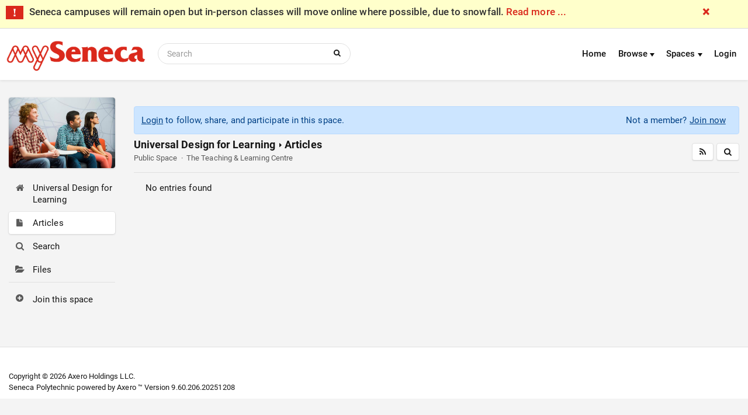

--- FILE ---
content_type: text/html; charset=UTF-8
request_url: https://employees.senecapolytechnic.ca/spaces/166/universal-design-for-learning/articles?tags=teaching-and-learning-centre%2Bblackboard%2Bteaching-unique-diverse-learners-at-seneca%2Baccomodations%2Bteaching-and-learning%2Bcast-resources%2Budl&userid=27
body_size: 1884
content:
<!DOCTYPE html>
<html lang="en">
<head>
    <meta charset="utf-8">
    <meta name="viewport" content="width=device-width, initial-scale=1">
    <title></title>
    <style>
        body {
            font-family: "Arial";
        }
    </style>
    <script type="text/javascript">
    window.awsWafCookieDomainList = [];
    window.gokuProps = {
"key":"AQIDAHjcYu/GjX+QlghicBgQ/7bFaQZ+m5FKCMDnO+vTbNg96AGXgfseNG9GsmhWVuG48//kAAAAfjB8BgkqhkiG9w0BBwagbzBtAgEAMGgGCSqGSIb3DQEHATAeBglghkgBZQMEAS4wEQQMFHewYwsLoRoozZffAgEQgDvN1ZWGB3Hw/EhsdGKdjphW8ngUIkctNsqWdblPhbAB1hHGuRWgaJ8d3dNSksN74havaDnPX39WNCCU2Q==",
          "iv":"CgAHhjINNgAAALGD",
          "context":"AYFkSze6uaoJCh4950mhmkZd+G5nZBolkdbldFjEpph6q+E/QPYtyAgawWF4wI0ZxBUYsZXgwNsZp3RxuPHVgrm85DZccJhYr1D58XMzIeQmse1YfWQigte/5Odd75nDETLYqp6JafRXoPwzadCdH9F6cRA2x6QKmY07O/eLilaFW+mYXFlWM0VUCiuJaXIHKpE2sNXFUJILLBFXHTGo/V7IVj97U62CqSaJvnHHtL8BUhfTqId2dHZxW1S3WjsgL4TagcyTxdJYN3oneA7ReGjFEliTBJb/kNMd1vwXnB/HW9/78pN4p0TzCyP/5l5/ESvmMgr7k92/n8SxY2aEluQCXcEy5rILWX2iw6W1+GwpaOHIiPeA1c+1FMJZyA=="
};
    </script>
    <script src="https://389126fe3b5e.2b8c75af.us-east-1.token.awswaf.com/389126fe3b5e/a4f3cb8eea3c/2407df648084/challenge.js"></script>
</head>
<body>
    <div id="challenge-container"></div>
    <script type="text/javascript">
        AwsWafIntegration.saveReferrer();
        AwsWafIntegration.checkForceRefresh().then((forceRefresh) => {
            if (forceRefresh) {
                AwsWafIntegration.forceRefreshToken().then(() => {
                    window.location.reload(true);
                });
            } else {
                AwsWafIntegration.getToken().then(() => {
                    window.location.reload(true);
                });
            }
        });
    </script>
    <noscript>
        <h1>JavaScript is disabled</h1>
        In order to continue, we need to verify that you're not a robot.
        This requires JavaScript. Enable JavaScript and then reload the page.
    </noscript>
</body>
</html>

--- FILE ---
content_type: text/html; charset=utf-8
request_url: https://employees.senecapolytechnic.ca/spaces/166/universal-design-for-learning/articles?tags=teaching-and-learning-centre%2Bblackboard%2Bteaching-unique-diverse-learners-at-seneca%2Baccomodations%2Bteaching-and-learning%2Bcast-resources%2Budl&userid=27
body_size: 85633
content:


<!DOCTYPE HTML>
<html lang="en">
    <head><title>
	 Articles | Universal Design for Learning
</title>
    
    

    

    



<meta http-equiv="content-type" content="text/html; charset=utf-8" /><script type="text/javascript">window.NREUM||(NREUM={});NREUM.info = {"beacon":"bam.nr-data.net","errorBeacon":"bam.nr-data.net","licenseKey":"NRJS-c5aca634473f9a36cb9","applicationID":"696038304","transactionName":"ZVRXYkRTXUNQBk1eXFwedGVmHUBAUAZcRB5RVxpXREZaU10AShhXV1dUQ1pGHVFCFUE=","queueTime":1,"applicationTime":518,"agent":"","atts":""}</script><script type="text/javascript">(window.NREUM||(NREUM={})).init={privacy:{cookies_enabled:false},ajax:{deny_list:[]},feature_flags:["soft_nav"]};(window.NREUM||(NREUM={})).loader_config={xpid:"Vg8EV1VXCxAGXVdSBAkEVlA=",licenseKey:"NRJS-c5aca634473f9a36cb9",applicationID:"696038304",browserID:"696038793"};;/*! For license information please see nr-loader-full-1.308.0.min.js.LICENSE.txt */
(()=>{var e,t,r={384:(e,t,r)=>{"use strict";r.d(t,{NT:()=>a,US:()=>u,Zm:()=>o,bQ:()=>d,dV:()=>c,pV:()=>l});var n=r(6154),i=r(1863),s=r(1910);const a={beacon:"bam.nr-data.net",errorBeacon:"bam.nr-data.net"};function o(){return n.gm.NREUM||(n.gm.NREUM={}),void 0===n.gm.newrelic&&(n.gm.newrelic=n.gm.NREUM),n.gm.NREUM}function c(){let e=o();return e.o||(e.o={ST:n.gm.setTimeout,SI:n.gm.setImmediate||n.gm.setInterval,CT:n.gm.clearTimeout,XHR:n.gm.XMLHttpRequest,REQ:n.gm.Request,EV:n.gm.Event,PR:n.gm.Promise,MO:n.gm.MutationObserver,FETCH:n.gm.fetch,WS:n.gm.WebSocket},(0,s.i)(...Object.values(e.o))),e}function d(e,t){let r=o();r.initializedAgents??={},t.initializedAt={ms:(0,i.t)(),date:new Date},r.initializedAgents[e]=t}function u(e,t){o()[e]=t}function l(){return function(){let e=o();const t=e.info||{};e.info={beacon:a.beacon,errorBeacon:a.errorBeacon,...t}}(),function(){let e=o();const t=e.init||{};e.init={...t}}(),c(),function(){let e=o();const t=e.loader_config||{};e.loader_config={...t}}(),o()}},782:(e,t,r)=>{"use strict";r.d(t,{T:()=>n});const n=r(860).K7.pageViewTiming},860:(e,t,r)=>{"use strict";r.d(t,{$J:()=>u,K7:()=>c,P3:()=>d,XX:()=>i,Yy:()=>o,df:()=>s,qY:()=>n,v4:()=>a});const n="events",i="jserrors",s="browser/blobs",a="rum",o="browser/logs",c={ajax:"ajax",genericEvents:"generic_events",jserrors:i,logging:"logging",metrics:"metrics",pageAction:"page_action",pageViewEvent:"page_view_event",pageViewTiming:"page_view_timing",sessionReplay:"session_replay",sessionTrace:"session_trace",softNav:"soft_navigations",spa:"spa"},d={[c.pageViewEvent]:1,[c.pageViewTiming]:2,[c.metrics]:3,[c.jserrors]:4,[c.spa]:5,[c.ajax]:6,[c.sessionTrace]:7,[c.softNav]:8,[c.sessionReplay]:9,[c.logging]:10,[c.genericEvents]:11},u={[c.pageViewEvent]:a,[c.pageViewTiming]:n,[c.ajax]:n,[c.spa]:n,[c.softNav]:n,[c.metrics]:i,[c.jserrors]:i,[c.sessionTrace]:s,[c.sessionReplay]:s,[c.logging]:o,[c.genericEvents]:"ins"}},944:(e,t,r)=>{"use strict";r.d(t,{R:()=>i});var n=r(3241);function i(e,t){"function"==typeof console.debug&&(console.debug("New Relic Warning: https://github.com/newrelic/newrelic-browser-agent/blob/main/docs/warning-codes.md#".concat(e),t),(0,n.W)({agentIdentifier:null,drained:null,type:"data",name:"warn",feature:"warn",data:{code:e,secondary:t}}))}},993:(e,t,r)=>{"use strict";r.d(t,{A$:()=>s,ET:()=>a,TZ:()=>o,p_:()=>i});var n=r(860);const i={ERROR:"ERROR",WARN:"WARN",INFO:"INFO",DEBUG:"DEBUG",TRACE:"TRACE"},s={OFF:0,ERROR:1,WARN:2,INFO:3,DEBUG:4,TRACE:5},a="log",o=n.K7.logging},1541:(e,t,r)=>{"use strict";r.d(t,{U:()=>i,f:()=>n});const n={MFE:"MFE",BA:"BA"};function i(e,t){if(2!==t?.harvestEndpointVersion)return{};const r=t.agentRef.runtime.appMetadata.agents[0].entityGuid;return e?{"source.id":e.id,"source.name":e.name,"source.type":e.type,"parent.id":e.parent?.id||r,"parent.type":e.parent?.type||n.BA}:{"entity.guid":r,appId:t.agentRef.info.applicationID}}},1687:(e,t,r)=>{"use strict";r.d(t,{Ak:()=>d,Ze:()=>h,x3:()=>u});var n=r(3241),i=r(7836),s=r(3606),a=r(860),o=r(2646);const c={};function d(e,t){const r={staged:!1,priority:a.P3[t]||0};l(e),c[e].get(t)||c[e].set(t,r)}function u(e,t){e&&c[e]&&(c[e].get(t)&&c[e].delete(t),p(e,t,!1),c[e].size&&f(e))}function l(e){if(!e)throw new Error("agentIdentifier required");c[e]||(c[e]=new Map)}function h(e="",t="feature",r=!1){if(l(e),!e||!c[e].get(t)||r)return p(e,t);c[e].get(t).staged=!0,f(e)}function f(e){const t=Array.from(c[e]);t.every(([e,t])=>t.staged)&&(t.sort((e,t)=>e[1].priority-t[1].priority),t.forEach(([t])=>{c[e].delete(t),p(e,t)}))}function p(e,t,r=!0){const a=e?i.ee.get(e):i.ee,c=s.i.handlers;if(!a.aborted&&a.backlog&&c){if((0,n.W)({agentIdentifier:e,type:"lifecycle",name:"drain",feature:t}),r){const e=a.backlog[t],r=c[t];if(r){for(let t=0;e&&t<e.length;++t)g(e[t],r);Object.entries(r).forEach(([e,t])=>{Object.values(t||{}).forEach(t=>{t[0]?.on&&t[0]?.context()instanceof o.y&&t[0].on(e,t[1])})})}}a.isolatedBacklog||delete c[t],a.backlog[t]=null,a.emit("drain-"+t,[])}}function g(e,t){var r=e[1];Object.values(t[r]||{}).forEach(t=>{var r=e[0];if(t[0]===r){var n=t[1],i=e[3],s=e[2];n.apply(i,s)}})}},1738:(e,t,r)=>{"use strict";r.d(t,{U:()=>f,Y:()=>h});var n=r(3241),i=r(9908),s=r(1863),a=r(944),o=r(5701),c=r(3969),d=r(8362),u=r(860),l=r(4261);function h(e,t,r,s){const h=s||r;!h||h[e]&&h[e]!==d.d.prototype[e]||(h[e]=function(){(0,i.p)(c.xV,["API/"+e+"/called"],void 0,u.K7.metrics,r.ee),(0,n.W)({agentIdentifier:r.agentIdentifier,drained:!!o.B?.[r.agentIdentifier],type:"data",name:"api",feature:l.Pl+e,data:{}});try{return t.apply(this,arguments)}catch(e){(0,a.R)(23,e)}})}function f(e,t,r,n,a){const o=e.info;null===r?delete o.jsAttributes[t]:o.jsAttributes[t]=r,(a||null===r)&&(0,i.p)(l.Pl+n,[(0,s.t)(),t,r],void 0,"session",e.ee)}},1741:(e,t,r)=>{"use strict";r.d(t,{W:()=>s});var n=r(944),i=r(4261);class s{#e(e,...t){if(this[e]!==s.prototype[e])return this[e](...t);(0,n.R)(35,e)}addPageAction(e,t){return this.#e(i.hG,e,t)}register(e){return this.#e(i.eY,e)}recordCustomEvent(e,t){return this.#e(i.fF,e,t)}setPageViewName(e,t){return this.#e(i.Fw,e,t)}setCustomAttribute(e,t,r){return this.#e(i.cD,e,t,r)}noticeError(e,t){return this.#e(i.o5,e,t)}setUserId(e,t=!1){return this.#e(i.Dl,e,t)}setApplicationVersion(e){return this.#e(i.nb,e)}setErrorHandler(e){return this.#e(i.bt,e)}addRelease(e,t){return this.#e(i.k6,e,t)}log(e,t){return this.#e(i.$9,e,t)}start(){return this.#e(i.d3)}finished(e){return this.#e(i.BL,e)}recordReplay(){return this.#e(i.CH)}pauseReplay(){return this.#e(i.Tb)}addToTrace(e){return this.#e(i.U2,e)}setCurrentRouteName(e){return this.#e(i.PA,e)}interaction(e){return this.#e(i.dT,e)}wrapLogger(e,t,r){return this.#e(i.Wb,e,t,r)}measure(e,t){return this.#e(i.V1,e,t)}consent(e){return this.#e(i.Pv,e)}}},1863:(e,t,r)=>{"use strict";function n(){return Math.floor(performance.now())}r.d(t,{t:()=>n})},1910:(e,t,r)=>{"use strict";r.d(t,{i:()=>s});var n=r(944);const i=new Map;function s(...e){return e.every(e=>{if(i.has(e))return i.get(e);const t="function"==typeof e?e.toString():"",r=t.includes("[native code]"),s=t.includes("nrWrapper");return r||s||(0,n.R)(64,e?.name||t),i.set(e,r),r})}},2555:(e,t,r)=>{"use strict";r.d(t,{D:()=>o,f:()=>a});var n=r(384),i=r(8122);const s={beacon:n.NT.beacon,errorBeacon:n.NT.errorBeacon,licenseKey:void 0,applicationID:void 0,sa:void 0,queueTime:void 0,applicationTime:void 0,ttGuid:void 0,user:void 0,account:void 0,product:void 0,extra:void 0,jsAttributes:{},userAttributes:void 0,atts:void 0,transactionName:void 0,tNamePlain:void 0};function a(e){try{return!!e.licenseKey&&!!e.errorBeacon&&!!e.applicationID}catch(e){return!1}}const o=e=>(0,i.a)(e,s)},2614:(e,t,r)=>{"use strict";r.d(t,{BB:()=>a,H3:()=>n,g:()=>d,iL:()=>c,tS:()=>o,uh:()=>i,wk:()=>s});const n="NRBA",i="SESSION",s=144e5,a=18e5,o={STARTED:"session-started",PAUSE:"session-pause",RESET:"session-reset",RESUME:"session-resume",UPDATE:"session-update"},c={SAME_TAB:"same-tab",CROSS_TAB:"cross-tab"},d={OFF:0,FULL:1,ERROR:2}},2646:(e,t,r)=>{"use strict";r.d(t,{y:()=>n});class n{constructor(e){this.contextId=e}}},2843:(e,t,r)=>{"use strict";r.d(t,{G:()=>s,u:()=>i});var n=r(3878);function i(e,t=!1,r,i){(0,n.DD)("visibilitychange",function(){if(t)return void("hidden"===document.visibilityState&&e());e(document.visibilityState)},r,i)}function s(e,t,r){(0,n.sp)("pagehide",e,t,r)}},3241:(e,t,r)=>{"use strict";r.d(t,{W:()=>s});var n=r(6154);const i="newrelic";function s(e={}){try{n.gm.dispatchEvent(new CustomEvent(i,{detail:e}))}catch(e){}}},3304:(e,t,r)=>{"use strict";r.d(t,{A:()=>s});var n=r(7836);const i=()=>{const e=new WeakSet;return(t,r)=>{if("object"==typeof r&&null!==r){if(e.has(r))return;e.add(r)}return r}};function s(e){try{return JSON.stringify(e,i())??""}catch(e){try{n.ee.emit("internal-error",[e])}catch(e){}return""}}},3333:(e,t,r)=>{"use strict";r.d(t,{$v:()=>u,TZ:()=>n,Xh:()=>c,Zp:()=>i,kd:()=>d,mq:()=>o,nf:()=>a,qN:()=>s});const n=r(860).K7.genericEvents,i=["auxclick","click","copy","keydown","paste","scrollend"],s=["focus","blur"],a=4,o=1e3,c=2e3,d=["PageAction","UserAction","BrowserPerformance"],u={RESOURCES:"experimental.resources",REGISTER:"register"}},3434:(e,t,r)=>{"use strict";r.d(t,{Jt:()=>s,YM:()=>d});var n=r(7836),i=r(5607);const s="nr@original:".concat(i.W),a=50;var o=Object.prototype.hasOwnProperty,c=!1;function d(e,t){return e||(e=n.ee),r.inPlace=function(e,t,n,i,s){n||(n="");const a="-"===n.charAt(0);for(let o=0;o<t.length;o++){const c=t[o],d=e[c];l(d)||(e[c]=r(d,a?c+n:n,i,c,s))}},r.flag=s,r;function r(t,r,n,c,d){return l(t)?t:(r||(r=""),nrWrapper[s]=t,function(e,t,r){if(Object.defineProperty&&Object.keys)try{return Object.keys(e).forEach(function(r){Object.defineProperty(t,r,{get:function(){return e[r]},set:function(t){return e[r]=t,t}})}),t}catch(e){u([e],r)}for(var n in e)o.call(e,n)&&(t[n]=e[n])}(t,nrWrapper,e),nrWrapper);function nrWrapper(){var s,o,l,h;let f;try{o=this,s=[...arguments],l="function"==typeof n?n(s,o):n||{}}catch(t){u([t,"",[s,o,c],l],e)}i(r+"start",[s,o,c],l,d);const p=performance.now();let g;try{return h=t.apply(o,s),g=performance.now(),h}catch(e){throw g=performance.now(),i(r+"err",[s,o,e],l,d),f=e,f}finally{const e=g-p,t={start:p,end:g,duration:e,isLongTask:e>=a,methodName:c,thrownError:f};t.isLongTask&&i("long-task",[t,o],l,d),i(r+"end",[s,o,h],l,d)}}}function i(r,n,i,s){if(!c||t){var a=c;c=!0;try{e.emit(r,n,i,t,s)}catch(t){u([t,r,n,i],e)}c=a}}}function u(e,t){t||(t=n.ee);try{t.emit("internal-error",e)}catch(e){}}function l(e){return!(e&&"function"==typeof e&&e.apply&&!e[s])}},3606:(e,t,r)=>{"use strict";r.d(t,{i:()=>s});var n=r(9908);s.on=a;var i=s.handlers={};function s(e,t,r,s){a(s||n.d,i,e,t,r)}function a(e,t,r,i,s){s||(s="feature"),e||(e=n.d);var a=t[s]=t[s]||{};(a[r]=a[r]||[]).push([e,i])}},3738:(e,t,r)=>{"use strict";r.d(t,{He:()=>i,Kp:()=>o,Lc:()=>d,Rz:()=>u,TZ:()=>n,bD:()=>s,d3:()=>a,jx:()=>l,sl:()=>h,uP:()=>c});const n=r(860).K7.sessionTrace,i="bstResource",s="resource",a="-start",o="-end",c="fn"+a,d="fn"+o,u="pushState",l=1e3,h=3e4},3785:(e,t,r)=>{"use strict";r.d(t,{R:()=>c,b:()=>d});var n=r(9908),i=r(1863),s=r(860),a=r(3969),o=r(993);function c(e,t,r={},c=o.p_.INFO,d=!0,u,l=(0,i.t)()){(0,n.p)(a.xV,["API/logging/".concat(c.toLowerCase(),"/called")],void 0,s.K7.metrics,e),(0,n.p)(o.ET,[l,t,r,c,d,u],void 0,s.K7.logging,e)}function d(e){return"string"==typeof e&&Object.values(o.p_).some(t=>t===e.toUpperCase().trim())}},3878:(e,t,r)=>{"use strict";function n(e,t){return{capture:e,passive:!1,signal:t}}function i(e,t,r=!1,i){window.addEventListener(e,t,n(r,i))}function s(e,t,r=!1,i){document.addEventListener(e,t,n(r,i))}r.d(t,{DD:()=>s,jT:()=>n,sp:()=>i})},3969:(e,t,r)=>{"use strict";r.d(t,{TZ:()=>n,XG:()=>o,rs:()=>i,xV:()=>a,z_:()=>s});const n=r(860).K7.metrics,i="sm",s="cm",a="storeSupportabilityMetrics",o="storeEventMetrics"},4234:(e,t,r)=>{"use strict";r.d(t,{W:()=>s});var n=r(7836),i=r(1687);class s{constructor(e,t){this.agentIdentifier=e,this.ee=n.ee.get(e),this.featureName=t,this.blocked=!1}deregisterDrain(){(0,i.x3)(this.agentIdentifier,this.featureName)}}},4261:(e,t,r)=>{"use strict";r.d(t,{$9:()=>d,BL:()=>o,CH:()=>f,Dl:()=>w,Fw:()=>y,PA:()=>m,Pl:()=>n,Pv:()=>T,Tb:()=>l,U2:()=>s,V1:()=>E,Wb:()=>x,bt:()=>b,cD:()=>v,d3:()=>R,dT:()=>c,eY:()=>p,fF:()=>h,hG:()=>i,k6:()=>a,nb:()=>g,o5:()=>u});const n="api-",i="addPageAction",s="addToTrace",a="addRelease",o="finished",c="interaction",d="log",u="noticeError",l="pauseReplay",h="recordCustomEvent",f="recordReplay",p="register",g="setApplicationVersion",m="setCurrentRouteName",v="setCustomAttribute",b="setErrorHandler",y="setPageViewName",w="setUserId",R="start",x="wrapLogger",E="measure",T="consent"},5205:(e,t,r)=>{"use strict";r.d(t,{j:()=>S});var n=r(384),i=r(1741);var s=r(2555),a=r(3333);const o=e=>{if(!e||"string"!=typeof e)return!1;try{document.createDocumentFragment().querySelector(e)}catch{return!1}return!0};var c=r(2614),d=r(944),u=r(8122);const l="[data-nr-mask]",h=e=>(0,u.a)(e,(()=>{const e={feature_flags:[],experimental:{allow_registered_children:!1,resources:!1},mask_selector:"*",block_selector:"[data-nr-block]",mask_input_options:{color:!1,date:!1,"datetime-local":!1,email:!1,month:!1,number:!1,range:!1,search:!1,tel:!1,text:!1,time:!1,url:!1,week:!1,textarea:!1,select:!1,password:!0}};return{ajax:{deny_list:void 0,block_internal:!0,enabled:!0,autoStart:!0},api:{get allow_registered_children(){return e.feature_flags.includes(a.$v.REGISTER)||e.experimental.allow_registered_children},set allow_registered_children(t){e.experimental.allow_registered_children=t},duplicate_registered_data:!1},browser_consent_mode:{enabled:!1},distributed_tracing:{enabled:void 0,exclude_newrelic_header:void 0,cors_use_newrelic_header:void 0,cors_use_tracecontext_headers:void 0,allowed_origins:void 0},get feature_flags(){return e.feature_flags},set feature_flags(t){e.feature_flags=t},generic_events:{enabled:!0,autoStart:!0},harvest:{interval:30},jserrors:{enabled:!0,autoStart:!0},logging:{enabled:!0,autoStart:!0},metrics:{enabled:!0,autoStart:!0},obfuscate:void 0,page_action:{enabled:!0},page_view_event:{enabled:!0,autoStart:!0},page_view_timing:{enabled:!0,autoStart:!0},performance:{capture_marks:!1,capture_measures:!1,capture_detail:!0,resources:{get enabled(){return e.feature_flags.includes(a.$v.RESOURCES)||e.experimental.resources},set enabled(t){e.experimental.resources=t},asset_types:[],first_party_domains:[],ignore_newrelic:!0}},privacy:{cookies_enabled:!0},proxy:{assets:void 0,beacon:void 0},session:{expiresMs:c.wk,inactiveMs:c.BB},session_replay:{autoStart:!0,enabled:!1,preload:!1,sampling_rate:10,error_sampling_rate:100,collect_fonts:!1,inline_images:!1,fix_stylesheets:!0,mask_all_inputs:!0,get mask_text_selector(){return e.mask_selector},set mask_text_selector(t){o(t)?e.mask_selector="".concat(t,",").concat(l):""===t||null===t?e.mask_selector=l:(0,d.R)(5,t)},get block_class(){return"nr-block"},get ignore_class(){return"nr-ignore"},get mask_text_class(){return"nr-mask"},get block_selector(){return e.block_selector},set block_selector(t){o(t)?e.block_selector+=",".concat(t):""!==t&&(0,d.R)(6,t)},get mask_input_options(){return e.mask_input_options},set mask_input_options(t){t&&"object"==typeof t?e.mask_input_options={...t,password:!0}:(0,d.R)(7,t)}},session_trace:{enabled:!0,autoStart:!0},soft_navigations:{enabled:!0,autoStart:!0},spa:{enabled:!0,autoStart:!0},ssl:void 0,user_actions:{enabled:!0,elementAttributes:["id","className","tagName","type"]}}})());var f=r(6154),p=r(9324);let g=0;const m={buildEnv:p.F3,distMethod:p.Xs,version:p.xv,originTime:f.WN},v={consented:!1},b={appMetadata:{},get consented(){return this.session?.state?.consent||v.consented},set consented(e){v.consented=e},customTransaction:void 0,denyList:void 0,disabled:!1,harvester:void 0,isolatedBacklog:!1,isRecording:!1,loaderType:void 0,maxBytes:3e4,obfuscator:void 0,onerror:void 0,ptid:void 0,releaseIds:{},session:void 0,timeKeeper:void 0,registeredEntities:[],jsAttributesMetadata:{bytes:0},get harvestCount(){return++g}},y=e=>{const t=(0,u.a)(e,b),r=Object.keys(m).reduce((e,t)=>(e[t]={value:m[t],writable:!1,configurable:!0,enumerable:!0},e),{});return Object.defineProperties(t,r)};var w=r(5701);const R=e=>{const t=e.startsWith("http");e+="/",r.p=t?e:"https://"+e};var x=r(7836),E=r(3241);const T={accountID:void 0,trustKey:void 0,agentID:void 0,licenseKey:void 0,applicationID:void 0,xpid:void 0},A=e=>(0,u.a)(e,T),_=new Set;function S(e,t={},r,a){let{init:o,info:c,loader_config:d,runtime:u={},exposed:l=!0}=t;if(!c){const e=(0,n.pV)();o=e.init,c=e.info,d=e.loader_config}e.init=h(o||{}),e.loader_config=A(d||{}),c.jsAttributes??={},f.bv&&(c.jsAttributes.isWorker=!0),e.info=(0,s.D)(c);const p=e.init,g=[c.beacon,c.errorBeacon];_.has(e.agentIdentifier)||(p.proxy.assets&&(R(p.proxy.assets),g.push(p.proxy.assets)),p.proxy.beacon&&g.push(p.proxy.beacon),e.beacons=[...g],function(e){const t=(0,n.pV)();Object.getOwnPropertyNames(i.W.prototype).forEach(r=>{const n=i.W.prototype[r];if("function"!=typeof n||"constructor"===n)return;let s=t[r];e[r]&&!1!==e.exposed&&"micro-agent"!==e.runtime?.loaderType&&(t[r]=(...t)=>{const n=e[r](...t);return s?s(...t):n})})}(e),(0,n.US)("activatedFeatures",w.B)),u.denyList=[...p.ajax.deny_list||[],...p.ajax.block_internal?g:[]],u.ptid=e.agentIdentifier,u.loaderType=r,e.runtime=y(u),_.has(e.agentIdentifier)||(e.ee=x.ee.get(e.agentIdentifier),e.exposed=l,(0,E.W)({agentIdentifier:e.agentIdentifier,drained:!!w.B?.[e.agentIdentifier],type:"lifecycle",name:"initialize",feature:void 0,data:e.config})),_.add(e.agentIdentifier)}},5270:(e,t,r)=>{"use strict";r.d(t,{Aw:()=>a,SR:()=>s,rF:()=>o});var n=r(384),i=r(7767);function s(e){return!!(0,n.dV)().o.MO&&(0,i.V)(e)&&!0===e?.session_trace.enabled}function a(e){return!0===e?.session_replay.preload&&s(e)}function o(e,t){try{if("string"==typeof t?.type){if("password"===t.type.toLowerCase())return"*".repeat(e?.length||0);if(void 0!==t?.dataset?.nrUnmask||t?.classList?.contains("nr-unmask"))return e}}catch(e){}return"string"==typeof e?e.replace(/[\S]/g,"*"):"*".repeat(e?.length||0)}},5289:(e,t,r)=>{"use strict";r.d(t,{GG:()=>a,Qr:()=>c,sB:()=>o});var n=r(3878),i=r(6389);function s(){return"undefined"==typeof document||"complete"===document.readyState}function a(e,t){if(s())return e();const r=(0,i.J)(e),a=setInterval(()=>{s()&&(clearInterval(a),r())},500);(0,n.sp)("load",r,t)}function o(e){if(s())return e();(0,n.DD)("DOMContentLoaded",e)}function c(e){if(s())return e();(0,n.sp)("popstate",e)}},5607:(e,t,r)=>{"use strict";r.d(t,{W:()=>n});const n=(0,r(9566).bz)()},5701:(e,t,r)=>{"use strict";r.d(t,{B:()=>s,t:()=>a});var n=r(3241);const i=new Set,s={};function a(e,t){const r=t.agentIdentifier;s[r]??={},e&&"object"==typeof e&&(i.has(r)||(t.ee.emit("rumresp",[e]),s[r]=e,i.add(r),(0,n.W)({agentIdentifier:r,loaded:!0,drained:!0,type:"lifecycle",name:"load",feature:void 0,data:e})))}},6154:(e,t,r)=>{"use strict";r.d(t,{OF:()=>d,RI:()=>i,WN:()=>h,bv:()=>s,eN:()=>f,gm:()=>a,lR:()=>l,m:()=>c,mw:()=>o,sb:()=>u});var n=r(1863);const i="undefined"!=typeof window&&!!window.document,s="undefined"!=typeof WorkerGlobalScope&&("undefined"!=typeof self&&self instanceof WorkerGlobalScope&&self.navigator instanceof WorkerNavigator||"undefined"!=typeof globalThis&&globalThis instanceof WorkerGlobalScope&&globalThis.navigator instanceof WorkerNavigator),a=i?window:"undefined"!=typeof WorkerGlobalScope&&("undefined"!=typeof self&&self instanceof WorkerGlobalScope&&self||"undefined"!=typeof globalThis&&globalThis instanceof WorkerGlobalScope&&globalThis),o=Boolean("hidden"===a?.document?.visibilityState),c=""+a?.location,d=/iPad|iPhone|iPod/.test(a.navigator?.userAgent),u=d&&"undefined"==typeof SharedWorker,l=(()=>{const e=a.navigator?.userAgent?.match(/Firefox[/\s](\d+\.\d+)/);return Array.isArray(e)&&e.length>=2?+e[1]:0})(),h=Date.now()-(0,n.t)(),f=()=>"undefined"!=typeof PerformanceNavigationTiming&&a?.performance?.getEntriesByType("navigation")?.[0]?.responseStart},6344:(e,t,r)=>{"use strict";r.d(t,{BB:()=>u,Qb:()=>l,TZ:()=>i,Ug:()=>a,Vh:()=>s,_s:()=>o,bc:()=>d,yP:()=>c});var n=r(2614);const i=r(860).K7.sessionReplay,s="errorDuringReplay",a=.12,o={DomContentLoaded:0,Load:1,FullSnapshot:2,IncrementalSnapshot:3,Meta:4,Custom:5},c={[n.g.ERROR]:15e3,[n.g.FULL]:3e5,[n.g.OFF]:0},d={RESET:{message:"Session was reset",sm:"Reset"},IMPORT:{message:"Recorder failed to import",sm:"Import"},TOO_MANY:{message:"429: Too Many Requests",sm:"Too-Many"},TOO_BIG:{message:"Payload was too large",sm:"Too-Big"},CROSS_TAB:{message:"Session Entity was set to OFF on another tab",sm:"Cross-Tab"},ENTITLEMENTS:{message:"Session Replay is not allowed and will not be started",sm:"Entitlement"}},u=5e3,l={API:"api",RESUME:"resume",SWITCH_TO_FULL:"switchToFull",INITIALIZE:"initialize",PRELOAD:"preload"}},6389:(e,t,r)=>{"use strict";function n(e,t=500,r={}){const n=r?.leading||!1;let i;return(...r)=>{n&&void 0===i&&(e.apply(this,r),i=setTimeout(()=>{i=clearTimeout(i)},t)),n||(clearTimeout(i),i=setTimeout(()=>{e.apply(this,r)},t))}}function i(e){let t=!1;return(...r)=>{t||(t=!0,e.apply(this,r))}}r.d(t,{J:()=>i,s:()=>n})},6630:(e,t,r)=>{"use strict";r.d(t,{T:()=>n});const n=r(860).K7.pageViewEvent},6774:(e,t,r)=>{"use strict";r.d(t,{T:()=>n});const n=r(860).K7.jserrors},7295:(e,t,r)=>{"use strict";r.d(t,{Xv:()=>a,gX:()=>i,iW:()=>s});var n=[];function i(e){if(!e||s(e))return!1;if(0===n.length)return!0;if("*"===n[0].hostname)return!1;for(var t=0;t<n.length;t++){var r=n[t];if(r.hostname.test(e.hostname)&&r.pathname.test(e.pathname))return!1}return!0}function s(e){return void 0===e.hostname}function a(e){if(n=[],e&&e.length)for(var t=0;t<e.length;t++){let r=e[t];if(!r)continue;if("*"===r)return void(n=[{hostname:"*"}]);0===r.indexOf("http://")?r=r.substring(7):0===r.indexOf("https://")&&(r=r.substring(8));const i=r.indexOf("/");let s,a;i>0?(s=r.substring(0,i),a=r.substring(i)):(s=r,a="*");let[c]=s.split(":");n.push({hostname:o(c),pathname:o(a,!0)})}}function o(e,t=!1){const r=e.replace(/[.+?^${}()|[\]\\]/g,e=>"\\"+e).replace(/\*/g,".*?");return new RegExp((t?"^":"")+r+"$")}},7485:(e,t,r)=>{"use strict";r.d(t,{D:()=>i});var n=r(6154);function i(e){if(0===(e||"").indexOf("data:"))return{protocol:"data"};try{const t=new URL(e,location.href),r={port:t.port,hostname:t.hostname,pathname:t.pathname,search:t.search,protocol:t.protocol.slice(0,t.protocol.indexOf(":")),sameOrigin:t.protocol===n.gm?.location?.protocol&&t.host===n.gm?.location?.host};return r.port&&""!==r.port||("http:"===t.protocol&&(r.port="80"),"https:"===t.protocol&&(r.port="443")),r.pathname&&""!==r.pathname?r.pathname.startsWith("/")||(r.pathname="/".concat(r.pathname)):r.pathname="/",r}catch(e){return{}}}},7699:(e,t,r)=>{"use strict";r.d(t,{It:()=>s,KC:()=>o,No:()=>i,qh:()=>a});var n=r(860);const i=16e3,s=1e6,a="SESSION_ERROR",o={[n.K7.logging]:!0,[n.K7.genericEvents]:!1,[n.K7.jserrors]:!1,[n.K7.ajax]:!1}},7767:(e,t,r)=>{"use strict";r.d(t,{V:()=>i});var n=r(6154);const i=e=>n.RI&&!0===e?.privacy.cookies_enabled},7836:(e,t,r)=>{"use strict";r.d(t,{P:()=>o,ee:()=>c});var n=r(384),i=r(8990),s=r(2646),a=r(5607);const o="nr@context:".concat(a.W),c=function e(t,r){var n={},a={},u={},l=!1;try{l=16===r.length&&d.initializedAgents?.[r]?.runtime.isolatedBacklog}catch(e){}var h={on:p,addEventListener:p,removeEventListener:function(e,t){var r=n[e];if(!r)return;for(var i=0;i<r.length;i++)r[i]===t&&r.splice(i,1)},emit:function(e,r,n,i,s){!1!==s&&(s=!0);if(c.aborted&&!i)return;t&&s&&t.emit(e,r,n);var o=f(n);g(e).forEach(e=>{e.apply(o,r)});var d=v()[a[e]];d&&d.push([h,e,r,o]);return o},get:m,listeners:g,context:f,buffer:function(e,t){const r=v();if(t=t||"feature",h.aborted)return;Object.entries(e||{}).forEach(([e,n])=>{a[n]=t,t in r||(r[t]=[])})},abort:function(){h._aborted=!0,Object.keys(h.backlog).forEach(e=>{delete h.backlog[e]})},isBuffering:function(e){return!!v()[a[e]]},debugId:r,backlog:l?{}:t&&"object"==typeof t.backlog?t.backlog:{},isolatedBacklog:l};return Object.defineProperty(h,"aborted",{get:()=>{let e=h._aborted||!1;return e||(t&&(e=t.aborted),e)}}),h;function f(e){return e&&e instanceof s.y?e:e?(0,i.I)(e,o,()=>new s.y(o)):new s.y(o)}function p(e,t){n[e]=g(e).concat(t)}function g(e){return n[e]||[]}function m(t){return u[t]=u[t]||e(h,t)}function v(){return h.backlog}}(void 0,"globalEE"),d=(0,n.Zm)();d.ee||(d.ee=c)},8122:(e,t,r)=>{"use strict";r.d(t,{a:()=>i});var n=r(944);function i(e,t){try{if(!e||"object"!=typeof e)return(0,n.R)(3);if(!t||"object"!=typeof t)return(0,n.R)(4);const r=Object.create(Object.getPrototypeOf(t),Object.getOwnPropertyDescriptors(t)),s=0===Object.keys(r).length?e:r;for(let a in s)if(void 0!==e[a])try{if(null===e[a]){r[a]=null;continue}Array.isArray(e[a])&&Array.isArray(t[a])?r[a]=Array.from(new Set([...e[a],...t[a]])):"object"==typeof e[a]&&"object"==typeof t[a]?r[a]=i(e[a],t[a]):r[a]=e[a]}catch(e){r[a]||(0,n.R)(1,e)}return r}catch(e){(0,n.R)(2,e)}}},8139:(e,t,r)=>{"use strict";r.d(t,{u:()=>h});var n=r(7836),i=r(3434),s=r(8990),a=r(6154);const o={},c=a.gm.XMLHttpRequest,d="addEventListener",u="removeEventListener",l="nr@wrapped:".concat(n.P);function h(e){var t=function(e){return(e||n.ee).get("events")}(e);if(o[t.debugId]++)return t;o[t.debugId]=1;var r=(0,i.YM)(t,!0);function h(e){r.inPlace(e,[d,u],"-",p)}function p(e,t){return e[1]}return"getPrototypeOf"in Object&&(a.RI&&f(document,h),c&&f(c.prototype,h),f(a.gm,h)),t.on(d+"-start",function(e,t){var n=e[1];if(null!==n&&("function"==typeof n||"object"==typeof n)&&"newrelic"!==e[0]){var i=(0,s.I)(n,l,function(){var e={object:function(){if("function"!=typeof n.handleEvent)return;return n.handleEvent.apply(n,arguments)},function:n}[typeof n];return e?r(e,"fn-",null,e.name||"anonymous"):n});this.wrapped=e[1]=i}}),t.on(u+"-start",function(e){e[1]=this.wrapped||e[1]}),t}function f(e,t,...r){let n=e;for(;"object"==typeof n&&!Object.prototype.hasOwnProperty.call(n,d);)n=Object.getPrototypeOf(n);n&&t(n,...r)}},8362:(e,t,r)=>{"use strict";r.d(t,{d:()=>s});var n=r(9566),i=r(1741);class s extends i.W{agentIdentifier=(0,n.LA)(16)}},8374:(e,t,r)=>{r.nc=(()=>{try{return document?.currentScript?.nonce}catch(e){}return""})()},8990:(e,t,r)=>{"use strict";r.d(t,{I:()=>i});var n=Object.prototype.hasOwnProperty;function i(e,t,r){if(n.call(e,t))return e[t];var i=r();if(Object.defineProperty&&Object.keys)try{return Object.defineProperty(e,t,{value:i,writable:!0,enumerable:!1}),i}catch(e){}return e[t]=i,i}},9119:(e,t,r)=>{"use strict";r.d(t,{L:()=>s});var n=/([^?#]*)[^#]*(#[^?]*|$).*/,i=/([^?#]*)().*/;function s(e,t){return e?e.replace(t?n:i,"$1$2"):e}},9300:(e,t,r)=>{"use strict";r.d(t,{T:()=>n});const n=r(860).K7.ajax},9324:(e,t,r)=>{"use strict";r.d(t,{AJ:()=>a,F3:()=>i,Xs:()=>s,Yq:()=>o,xv:()=>n});const n="1.308.0",i="PROD",s="CDN",a="@newrelic/rrweb",o="1.0.1"},9566:(e,t,r)=>{"use strict";r.d(t,{LA:()=>o,ZF:()=>c,bz:()=>a,el:()=>d});var n=r(6154);const i="xxxxxxxx-xxxx-4xxx-yxxx-xxxxxxxxxxxx";function s(e,t){return e?15&e[t]:16*Math.random()|0}function a(){const e=n.gm?.crypto||n.gm?.msCrypto;let t,r=0;return e&&e.getRandomValues&&(t=e.getRandomValues(new Uint8Array(30))),i.split("").map(e=>"x"===e?s(t,r++).toString(16):"y"===e?(3&s()|8).toString(16):e).join("")}function o(e){const t=n.gm?.crypto||n.gm?.msCrypto;let r,i=0;t&&t.getRandomValues&&(r=t.getRandomValues(new Uint8Array(e)));const a=[];for(var o=0;o<e;o++)a.push(s(r,i++).toString(16));return a.join("")}function c(){return o(16)}function d(){return o(32)}},9908:(e,t,r)=>{"use strict";r.d(t,{d:()=>n,p:()=>i});var n=r(7836).ee.get("handle");function i(e,t,r,i,s){s?(s.buffer([e],i),s.emit(e,t,r)):(n.buffer([e],i),n.emit(e,t,r))}}},n={};function i(e){var t=n[e];if(void 0!==t)return t.exports;var s=n[e]={exports:{}};return r[e](s,s.exports,i),s.exports}i.m=r,i.d=(e,t)=>{for(var r in t)i.o(t,r)&&!i.o(e,r)&&Object.defineProperty(e,r,{enumerable:!0,get:t[r]})},i.f={},i.e=e=>Promise.all(Object.keys(i.f).reduce((t,r)=>(i.f[r](e,t),t),[])),i.u=e=>({95:"nr-full-compressor",222:"nr-full-recorder",891:"nr-full"}[e]+"-1.308.0.min.js"),i.o=(e,t)=>Object.prototype.hasOwnProperty.call(e,t),e={},t="NRBA-1.308.0.PROD:",i.l=(r,n,s,a)=>{if(e[r])e[r].push(n);else{var o,c;if(void 0!==s)for(var d=document.getElementsByTagName("script"),u=0;u<d.length;u++){var l=d[u];if(l.getAttribute("src")==r||l.getAttribute("data-webpack")==t+s){o=l;break}}if(!o){c=!0;var h={891:"sha512-fcveNDcpRQS9OweGhN4uJe88Qmg+EVyH6j/wngwL2Le0m7LYyz7q+JDx7KBxsdDF4TaPVsSmHg12T3pHwdLa7w==",222:"sha512-O8ZzdvgB4fRyt7k2Qrr4STpR+tCA2mcQEig6/dP3rRy9uEx1CTKQ6cQ7Src0361y7xS434ua+zIPo265ZpjlEg==",95:"sha512-jDWejat/6/UDex/9XjYoPPmpMPuEvBCSuCg/0tnihjbn5bh9mP3An0NzFV9T5Tc+3kKhaXaZA8UIKPAanD2+Gw=="};(o=document.createElement("script")).charset="utf-8",i.nc&&o.setAttribute("nonce",i.nc),o.setAttribute("data-webpack",t+s),o.src=r,0!==o.src.indexOf(window.location.origin+"/")&&(o.crossOrigin="anonymous"),h[a]&&(o.integrity=h[a])}e[r]=[n];var f=(t,n)=>{o.onerror=o.onload=null,clearTimeout(p);var i=e[r];if(delete e[r],o.parentNode&&o.parentNode.removeChild(o),i&&i.forEach(e=>e(n)),t)return t(n)},p=setTimeout(f.bind(null,void 0,{type:"timeout",target:o}),12e4);o.onerror=f.bind(null,o.onerror),o.onload=f.bind(null,o.onload),c&&document.head.appendChild(o)}},i.r=e=>{"undefined"!=typeof Symbol&&Symbol.toStringTag&&Object.defineProperty(e,Symbol.toStringTag,{value:"Module"}),Object.defineProperty(e,"__esModule",{value:!0})},i.p="https://js-agent.newrelic.com/",(()=>{var e={85:0,959:0};i.f.j=(t,r)=>{var n=i.o(e,t)?e[t]:void 0;if(0!==n)if(n)r.push(n[2]);else{var s=new Promise((r,i)=>n=e[t]=[r,i]);r.push(n[2]=s);var a=i.p+i.u(t),o=new Error;i.l(a,r=>{if(i.o(e,t)&&(0!==(n=e[t])&&(e[t]=void 0),n)){var s=r&&("load"===r.type?"missing":r.type),a=r&&r.target&&r.target.src;o.message="Loading chunk "+t+" failed: ("+s+": "+a+")",o.name="ChunkLoadError",o.type=s,o.request=a,n[1](o)}},"chunk-"+t,t)}};var t=(t,r)=>{var n,s,[a,o,c]=r,d=0;if(a.some(t=>0!==e[t])){for(n in o)i.o(o,n)&&(i.m[n]=o[n]);if(c)c(i)}for(t&&t(r);d<a.length;d++)s=a[d],i.o(e,s)&&e[s]&&e[s][0](),e[s]=0},r=self["webpackChunk:NRBA-1.308.0.PROD"]=self["webpackChunk:NRBA-1.308.0.PROD"]||[];r.forEach(t.bind(null,0)),r.push=t.bind(null,r.push.bind(r))})(),(()=>{"use strict";i(8374);var e=i(8362),t=i(860);const r=Object.values(t.K7);var n=i(5205);var s=i(9908),a=i(1863),o=i(4261),c=i(1738);var d=i(1687),u=i(4234),l=i(5289),h=i(6154),f=i(944),p=i(5270),g=i(7767),m=i(6389),v=i(7699);class b extends u.W{constructor(e,t){super(e.agentIdentifier,t),this.agentRef=e,this.abortHandler=void 0,this.featAggregate=void 0,this.loadedSuccessfully=void 0,this.onAggregateImported=new Promise(e=>{this.loadedSuccessfully=e}),this.deferred=Promise.resolve(),!1===e.init[this.featureName].autoStart?this.deferred=new Promise((t,r)=>{this.ee.on("manual-start-all",(0,m.J)(()=>{(0,d.Ak)(e.agentIdentifier,this.featureName),t()}))}):(0,d.Ak)(e.agentIdentifier,t)}importAggregator(e,t,r={}){if(this.featAggregate)return;const n=async()=>{let n;await this.deferred;try{if((0,g.V)(e.init)){const{setupAgentSession:t}=await i.e(891).then(i.bind(i,8766));n=t(e)}}catch(e){(0,f.R)(20,e),this.ee.emit("internal-error",[e]),(0,s.p)(v.qh,[e],void 0,this.featureName,this.ee)}try{if(!this.#t(this.featureName,n,e.init))return(0,d.Ze)(this.agentIdentifier,this.featureName),void this.loadedSuccessfully(!1);const{Aggregate:i}=await t();this.featAggregate=new i(e,r),e.runtime.harvester.initializedAggregates.push(this.featAggregate),this.loadedSuccessfully(!0)}catch(e){(0,f.R)(34,e),this.abortHandler?.(),(0,d.Ze)(this.agentIdentifier,this.featureName,!0),this.loadedSuccessfully(!1),this.ee&&this.ee.abort()}};h.RI?(0,l.GG)(()=>n(),!0):n()}#t(e,r,n){if(this.blocked)return!1;switch(e){case t.K7.sessionReplay:return(0,p.SR)(n)&&!!r;case t.K7.sessionTrace:return!!r;default:return!0}}}var y=i(6630),w=i(2614),R=i(3241);class x extends b{static featureName=y.T;constructor(e){var t;super(e,y.T),this.setupInspectionEvents(e.agentIdentifier),t=e,(0,c.Y)(o.Fw,function(e,r){"string"==typeof e&&("/"!==e.charAt(0)&&(e="/"+e),t.runtime.customTransaction=(r||"http://custom.transaction")+e,(0,s.p)(o.Pl+o.Fw,[(0,a.t)()],void 0,void 0,t.ee))},t),this.importAggregator(e,()=>i.e(891).then(i.bind(i,3718)))}setupInspectionEvents(e){const t=(t,r)=>{t&&(0,R.W)({agentIdentifier:e,timeStamp:t.timeStamp,loaded:"complete"===t.target.readyState,type:"window",name:r,data:t.target.location+""})};(0,l.sB)(e=>{t(e,"DOMContentLoaded")}),(0,l.GG)(e=>{t(e,"load")}),(0,l.Qr)(e=>{t(e,"navigate")}),this.ee.on(w.tS.UPDATE,(t,r)=>{(0,R.W)({agentIdentifier:e,type:"lifecycle",name:"session",data:r})})}}var E=i(384);class T extends e.d{constructor(e){var t;(super(),h.gm)?(this.features={},(0,E.bQ)(this.agentIdentifier,this),this.desiredFeatures=new Set(e.features||[]),this.desiredFeatures.add(x),(0,n.j)(this,e,e.loaderType||"agent"),t=this,(0,c.Y)(o.cD,function(e,r,n=!1){if("string"==typeof e){if(["string","number","boolean"].includes(typeof r)||null===r)return(0,c.U)(t,e,r,o.cD,n);(0,f.R)(40,typeof r)}else(0,f.R)(39,typeof e)},t),function(e){(0,c.Y)(o.Dl,function(t,r=!1){if("string"!=typeof t&&null!==t)return void(0,f.R)(41,typeof t);const n=e.info.jsAttributes["enduser.id"];r&&null!=n&&n!==t?(0,s.p)(o.Pl+"setUserIdAndResetSession",[t],void 0,"session",e.ee):(0,c.U)(e,"enduser.id",t,o.Dl,!0)},e)}(this),function(e){(0,c.Y)(o.nb,function(t){if("string"==typeof t||null===t)return(0,c.U)(e,"application.version",t,o.nb,!1);(0,f.R)(42,typeof t)},e)}(this),function(e){(0,c.Y)(o.d3,function(){e.ee.emit("manual-start-all")},e)}(this),function(e){(0,c.Y)(o.Pv,function(t=!0){if("boolean"==typeof t){if((0,s.p)(o.Pl+o.Pv,[t],void 0,"session",e.ee),e.runtime.consented=t,t){const t=e.features.page_view_event;t.onAggregateImported.then(e=>{const r=t.featAggregate;e&&!r.sentRum&&r.sendRum()})}}else(0,f.R)(65,typeof t)},e)}(this),this.run()):(0,f.R)(21)}get config(){return{info:this.info,init:this.init,loader_config:this.loader_config,runtime:this.runtime}}get api(){return this}run(){try{const e=function(e){const t={};return r.forEach(r=>{t[r]=!!e[r]?.enabled}),t}(this.init),n=[...this.desiredFeatures];n.sort((e,r)=>t.P3[e.featureName]-t.P3[r.featureName]),n.forEach(r=>{if(!e[r.featureName]&&r.featureName!==t.K7.pageViewEvent)return;if(r.featureName===t.K7.spa)return void(0,f.R)(67);const n=function(e){switch(e){case t.K7.ajax:return[t.K7.jserrors];case t.K7.sessionTrace:return[t.K7.ajax,t.K7.pageViewEvent];case t.K7.sessionReplay:return[t.K7.sessionTrace];case t.K7.pageViewTiming:return[t.K7.pageViewEvent];default:return[]}}(r.featureName).filter(e=>!(e in this.features));n.length>0&&(0,f.R)(36,{targetFeature:r.featureName,missingDependencies:n}),this.features[r.featureName]=new r(this)})}catch(e){(0,f.R)(22,e);for(const e in this.features)this.features[e].abortHandler?.();const t=(0,E.Zm)();delete t.initializedAgents[this.agentIdentifier]?.features,delete this.sharedAggregator;return t.ee.get(this.agentIdentifier).abort(),!1}}}var A=i(2843),_=i(782);class S extends b{static featureName=_.T;constructor(e){super(e,_.T),h.RI&&((0,A.u)(()=>(0,s.p)("docHidden",[(0,a.t)()],void 0,_.T,this.ee),!0),(0,A.G)(()=>(0,s.p)("winPagehide",[(0,a.t)()],void 0,_.T,this.ee)),this.importAggregator(e,()=>i.e(891).then(i.bind(i,9018))))}}var O=i(3969);class I extends b{static featureName=O.TZ;constructor(e){super(e,O.TZ),h.RI&&document.addEventListener("securitypolicyviolation",e=>{(0,s.p)(O.xV,["Generic/CSPViolation/Detected"],void 0,this.featureName,this.ee)}),this.importAggregator(e,()=>i.e(891).then(i.bind(i,6555)))}}var P=i(6774),k=i(3878),N=i(3304);class D{constructor(e,t,r,n,i){this.name="UncaughtError",this.message="string"==typeof e?e:(0,N.A)(e),this.sourceURL=t,this.line=r,this.column=n,this.__newrelic=i}}function j(e){return M(e)?e:new D(void 0!==e?.message?e.message:e,e?.filename||e?.sourceURL,e?.lineno||e?.line,e?.colno||e?.col,e?.__newrelic,e?.cause)}function C(e){const t="Unhandled Promise Rejection: ";if(!e?.reason)return;if(M(e.reason)){try{e.reason.message.startsWith(t)||(e.reason.message=t+e.reason.message)}catch(e){}return j(e.reason)}const r=j(e.reason);return(r.message||"").startsWith(t)||(r.message=t+r.message),r}function L(e){if(e.error instanceof SyntaxError&&!/:\d+$/.test(e.error.stack?.trim())){const t=new D(e.message,e.filename,e.lineno,e.colno,e.error.__newrelic,e.cause);return t.name=SyntaxError.name,t}return M(e.error)?e.error:j(e)}function M(e){return e instanceof Error&&!!e.stack}function B(e,r,n,i,o=(0,a.t)()){"string"==typeof e&&(e=new Error(e)),(0,s.p)("err",[e,o,!1,r,n.runtime.isRecording,void 0,i],void 0,t.K7.jserrors,n.ee),(0,s.p)("uaErr",[],void 0,t.K7.genericEvents,n.ee)}var H=i(1541),K=i(993),W=i(3785);function U(e,{customAttributes:t={},level:r=K.p_.INFO}={},n,i,s=(0,a.t)()){(0,W.R)(n.ee,e,t,r,!1,i,s)}function F(e,r,n,i,c=(0,a.t)()){(0,s.p)(o.Pl+o.hG,[c,e,r,i],void 0,t.K7.genericEvents,n.ee)}function V(e,r,n,i,c=(0,a.t)()){const{start:d,end:u,customAttributes:l}=r||{},h={customAttributes:l||{}};if("object"!=typeof h.customAttributes||"string"!=typeof e||0===e.length)return void(0,f.R)(57);const p=(e,t)=>null==e?t:"number"==typeof e?e:e instanceof PerformanceMark?e.startTime:Number.NaN;if(h.start=p(d,0),h.end=p(u,c),Number.isNaN(h.start)||Number.isNaN(h.end))(0,f.R)(57);else{if(h.duration=h.end-h.start,!(h.duration<0))return(0,s.p)(o.Pl+o.V1,[h,e,i],void 0,t.K7.genericEvents,n.ee),h;(0,f.R)(58)}}function z(e,r={},n,i,c=(0,a.t)()){(0,s.p)(o.Pl+o.fF,[c,e,r,i],void 0,t.K7.genericEvents,n.ee)}function G(e){(0,c.Y)(o.eY,function(t){return Y(e,t)},e)}function Y(e,r,n){(0,f.R)(54,"newrelic.register"),r||={},r.type=H.f.MFE,r.licenseKey||=e.info.licenseKey,r.blocked=!1,r.parent=n||{},Array.isArray(r.tags)||(r.tags=[]);const i={};r.tags.forEach(e=>{"name"!==e&&"id"!==e&&(i["source.".concat(e)]=!0)}),r.isolated??=!0;let o=()=>{};const c=e.runtime.registeredEntities;if(!r.isolated){const e=c.find(({metadata:{target:{id:e}}})=>e===r.id&&!r.isolated);if(e)return e}const d=e=>{r.blocked=!0,o=e};function u(e){return"string"==typeof e&&!!e.trim()&&e.trim().length<501||"number"==typeof e}e.init.api.allow_registered_children||d((0,m.J)(()=>(0,f.R)(55))),u(r.id)&&u(r.name)||d((0,m.J)(()=>(0,f.R)(48,r)));const l={addPageAction:(t,n={})=>g(F,[t,{...i,...n},e],r),deregister:()=>{d((0,m.J)(()=>(0,f.R)(68)))},log:(t,n={})=>g(U,[t,{...n,customAttributes:{...i,...n.customAttributes||{}}},e],r),measure:(t,n={})=>g(V,[t,{...n,customAttributes:{...i,...n.customAttributes||{}}},e],r),noticeError:(t,n={})=>g(B,[t,{...i,...n},e],r),register:(t={})=>g(Y,[e,t],l.metadata.target),recordCustomEvent:(t,n={})=>g(z,[t,{...i,...n},e],r),setApplicationVersion:e=>p("application.version",e),setCustomAttribute:(e,t)=>p(e,t),setUserId:e=>p("enduser.id",e),metadata:{customAttributes:i,target:r}},h=()=>(r.blocked&&o(),r.blocked);h()||c.push(l);const p=(e,t)=>{h()||(i[e]=t)},g=(r,n,i)=>{if(h())return;const o=(0,a.t)();(0,s.p)(O.xV,["API/register/".concat(r.name,"/called")],void 0,t.K7.metrics,e.ee);try{if(e.init.api.duplicate_registered_data&&"register"!==r.name){let e=n;if(n[1]instanceof Object){const t={"child.id":i.id,"child.type":i.type};e="customAttributes"in n[1]?[n[0],{...n[1],customAttributes:{...n[1].customAttributes,...t}},...n.slice(2)]:[n[0],{...n[1],...t},...n.slice(2)]}r(...e,void 0,o)}return r(...n,i,o)}catch(e){(0,f.R)(50,e)}};return l}class q extends b{static featureName=P.T;constructor(e){var t;super(e,P.T),t=e,(0,c.Y)(o.o5,(e,r)=>B(e,r,t),t),function(e){(0,c.Y)(o.bt,function(t){e.runtime.onerror=t},e)}(e),function(e){let t=0;(0,c.Y)(o.k6,function(e,r){++t>10||(this.runtime.releaseIds[e.slice(-200)]=(""+r).slice(-200))},e)}(e),G(e);try{this.removeOnAbort=new AbortController}catch(e){}this.ee.on("internal-error",(t,r)=>{this.abortHandler&&(0,s.p)("ierr",[j(t),(0,a.t)(),!0,{},e.runtime.isRecording,r],void 0,this.featureName,this.ee)}),h.gm.addEventListener("unhandledrejection",t=>{this.abortHandler&&(0,s.p)("err",[C(t),(0,a.t)(),!1,{unhandledPromiseRejection:1},e.runtime.isRecording],void 0,this.featureName,this.ee)},(0,k.jT)(!1,this.removeOnAbort?.signal)),h.gm.addEventListener("error",t=>{this.abortHandler&&(0,s.p)("err",[L(t),(0,a.t)(),!1,{},e.runtime.isRecording],void 0,this.featureName,this.ee)},(0,k.jT)(!1,this.removeOnAbort?.signal)),this.abortHandler=this.#r,this.importAggregator(e,()=>i.e(891).then(i.bind(i,2176)))}#r(){this.removeOnAbort?.abort(),this.abortHandler=void 0}}var Z=i(8990);let X=1;function J(e){const t=typeof e;return!e||"object"!==t&&"function"!==t?-1:e===h.gm?0:(0,Z.I)(e,"nr@id",function(){return X++})}function Q(e){if("string"==typeof e&&e.length)return e.length;if("object"==typeof e){if("undefined"!=typeof ArrayBuffer&&e instanceof ArrayBuffer&&e.byteLength)return e.byteLength;if("undefined"!=typeof Blob&&e instanceof Blob&&e.size)return e.size;if(!("undefined"!=typeof FormData&&e instanceof FormData))try{return(0,N.A)(e).length}catch(e){return}}}var ee=i(8139),te=i(7836),re=i(3434);const ne={},ie=["open","send"];function se(e){var t=e||te.ee;const r=function(e){return(e||te.ee).get("xhr")}(t);if(void 0===h.gm.XMLHttpRequest)return r;if(ne[r.debugId]++)return r;ne[r.debugId]=1,(0,ee.u)(t);var n=(0,re.YM)(r),i=h.gm.XMLHttpRequest,s=h.gm.MutationObserver,a=h.gm.Promise,o=h.gm.setInterval,c="readystatechange",d=["onload","onerror","onabort","onloadstart","onloadend","onprogress","ontimeout"],u=[],l=h.gm.XMLHttpRequest=function(e){const t=new i(e),s=r.context(t);try{r.emit("new-xhr",[t],s),t.addEventListener(c,(a=s,function(){var e=this;e.readyState>3&&!a.resolved&&(a.resolved=!0,r.emit("xhr-resolved",[],e)),n.inPlace(e,d,"fn-",y)}),(0,k.jT)(!1))}catch(e){(0,f.R)(15,e);try{r.emit("internal-error",[e])}catch(e){}}var a;return t};function p(e,t){n.inPlace(t,["onreadystatechange"],"fn-",y)}if(function(e,t){for(var r in e)t[r]=e[r]}(i,l),l.prototype=i.prototype,n.inPlace(l.prototype,ie,"-xhr-",y),r.on("send-xhr-start",function(e,t){p(e,t),function(e){u.push(e),s&&(g?g.then(b):o?o(b):(m=-m,v.data=m))}(t)}),r.on("open-xhr-start",p),s){var g=a&&a.resolve();if(!o&&!a){var m=1,v=document.createTextNode(m);new s(b).observe(v,{characterData:!0})}}else t.on("fn-end",function(e){e[0]&&e[0].type===c||b()});function b(){for(var e=0;e<u.length;e++)p(0,u[e]);u.length&&(u=[])}function y(e,t){return t}return r}var ae="fetch-",oe=ae+"body-",ce=["arrayBuffer","blob","json","text","formData"],de=h.gm.Request,ue=h.gm.Response,le="prototype";const he={};function fe(e){const t=function(e){return(e||te.ee).get("fetch")}(e);if(!(de&&ue&&h.gm.fetch))return t;if(he[t.debugId]++)return t;function r(e,r,n){var i=e[r];"function"==typeof i&&(e[r]=function(){var e,r=[...arguments],s={};t.emit(n+"before-start",[r],s),s[te.P]&&s[te.P].dt&&(e=s[te.P].dt);var a=i.apply(this,r);return t.emit(n+"start",[r,e],a),a.then(function(e){return t.emit(n+"end",[null,e],a),e},function(e){throw t.emit(n+"end",[e],a),e})})}return he[t.debugId]=1,ce.forEach(e=>{r(de[le],e,oe),r(ue[le],e,oe)}),r(h.gm,"fetch",ae),t.on(ae+"end",function(e,r){var n=this;if(r){var i=r.headers.get("content-length");null!==i&&(n.rxSize=i),t.emit(ae+"done",[null,r],n)}else t.emit(ae+"done",[e],n)}),t}var pe=i(7485),ge=i(9566);class me{constructor(e){this.agentRef=e}generateTracePayload(e){const t=this.agentRef.loader_config;if(!this.shouldGenerateTrace(e)||!t)return null;var r=(t.accountID||"").toString()||null,n=(t.agentID||"").toString()||null,i=(t.trustKey||"").toString()||null;if(!r||!n)return null;var s=(0,ge.ZF)(),a=(0,ge.el)(),o=Date.now(),c={spanId:s,traceId:a,timestamp:o};return(e.sameOrigin||this.isAllowedOrigin(e)&&this.useTraceContextHeadersForCors())&&(c.traceContextParentHeader=this.generateTraceContextParentHeader(s,a),c.traceContextStateHeader=this.generateTraceContextStateHeader(s,o,r,n,i)),(e.sameOrigin&&!this.excludeNewrelicHeader()||!e.sameOrigin&&this.isAllowedOrigin(e)&&this.useNewrelicHeaderForCors())&&(c.newrelicHeader=this.generateTraceHeader(s,a,o,r,n,i)),c}generateTraceContextParentHeader(e,t){return"00-"+t+"-"+e+"-01"}generateTraceContextStateHeader(e,t,r,n,i){return i+"@nr=0-1-"+r+"-"+n+"-"+e+"----"+t}generateTraceHeader(e,t,r,n,i,s){if(!("function"==typeof h.gm?.btoa))return null;var a={v:[0,1],d:{ty:"Browser",ac:n,ap:i,id:e,tr:t,ti:r}};return s&&n!==s&&(a.d.tk=s),btoa((0,N.A)(a))}shouldGenerateTrace(e){return this.agentRef.init?.distributed_tracing?.enabled&&this.isAllowedOrigin(e)}isAllowedOrigin(e){var t=!1;const r=this.agentRef.init?.distributed_tracing;if(e.sameOrigin)t=!0;else if(r?.allowed_origins instanceof Array)for(var n=0;n<r.allowed_origins.length;n++){var i=(0,pe.D)(r.allowed_origins[n]);if(e.hostname===i.hostname&&e.protocol===i.protocol&&e.port===i.port){t=!0;break}}return t}excludeNewrelicHeader(){var e=this.agentRef.init?.distributed_tracing;return!!e&&!!e.exclude_newrelic_header}useNewrelicHeaderForCors(){var e=this.agentRef.init?.distributed_tracing;return!!e&&!1!==e.cors_use_newrelic_header}useTraceContextHeadersForCors(){var e=this.agentRef.init?.distributed_tracing;return!!e&&!!e.cors_use_tracecontext_headers}}var ve=i(9300),be=i(7295);function ye(e){return"string"==typeof e?e:e instanceof(0,E.dV)().o.REQ?e.url:h.gm?.URL&&e instanceof URL?e.href:void 0}var we=["load","error","abort","timeout"],Re=we.length,xe=(0,E.dV)().o.REQ,Ee=(0,E.dV)().o.XHR;const Te="X-NewRelic-App-Data";class Ae extends b{static featureName=ve.T;constructor(e){super(e,ve.T),this.dt=new me(e),this.handler=(e,t,r,n)=>(0,s.p)(e,t,r,n,this.ee);try{const e={xmlhttprequest:"xhr",fetch:"fetch",beacon:"beacon"};h.gm?.performance?.getEntriesByType("resource").forEach(r=>{if(r.initiatorType in e&&0!==r.responseStatus){const n={status:r.responseStatus},i={rxSize:r.transferSize,duration:Math.floor(r.duration),cbTime:0};_e(n,r.name),this.handler("xhr",[n,i,r.startTime,r.responseEnd,e[r.initiatorType]],void 0,t.K7.ajax)}})}catch(e){}fe(this.ee),se(this.ee),function(e,r,n,i){function o(e){var t=this;t.totalCbs=0,t.called=0,t.cbTime=0,t.end=E,t.ended=!1,t.xhrGuids={},t.lastSize=null,t.loadCaptureCalled=!1,t.params=this.params||{},t.metrics=this.metrics||{},t.latestLongtaskEnd=0,e.addEventListener("load",function(r){T(t,e)},(0,k.jT)(!1)),h.lR||e.addEventListener("progress",function(e){t.lastSize=e.loaded},(0,k.jT)(!1))}function c(e){this.params={method:e[0]},_e(this,e[1]),this.metrics={}}function d(t,r){e.loader_config.xpid&&this.sameOrigin&&r.setRequestHeader("X-NewRelic-ID",e.loader_config.xpid);var n=i.generateTracePayload(this.parsedOrigin);if(n){var s=!1;n.newrelicHeader&&(r.setRequestHeader("newrelic",n.newrelicHeader),s=!0),n.traceContextParentHeader&&(r.setRequestHeader("traceparent",n.traceContextParentHeader),n.traceContextStateHeader&&r.setRequestHeader("tracestate",n.traceContextStateHeader),s=!0),s&&(this.dt=n)}}function u(e,t){var n=this.metrics,i=e[0],s=this;if(n&&i){var o=Q(i);o&&(n.txSize=o)}this.startTime=(0,a.t)(),this.body=i,this.listener=function(e){try{"abort"!==e.type||s.loadCaptureCalled||(s.params.aborted=!0),("load"!==e.type||s.called===s.totalCbs&&(s.onloadCalled||"function"!=typeof t.onload)&&"function"==typeof s.end)&&s.end(t)}catch(e){try{r.emit("internal-error",[e])}catch(e){}}};for(var c=0;c<Re;c++)t.addEventListener(we[c],this.listener,(0,k.jT)(!1))}function l(e,t,r){this.cbTime+=e,t?this.onloadCalled=!0:this.called+=1,this.called!==this.totalCbs||!this.onloadCalled&&"function"==typeof r.onload||"function"!=typeof this.end||this.end(r)}function f(e,t){var r=""+J(e)+!!t;this.xhrGuids&&!this.xhrGuids[r]&&(this.xhrGuids[r]=!0,this.totalCbs+=1)}function p(e,t){var r=""+J(e)+!!t;this.xhrGuids&&this.xhrGuids[r]&&(delete this.xhrGuids[r],this.totalCbs-=1)}function g(){this.endTime=(0,a.t)()}function m(e,t){t instanceof Ee&&"load"===e[0]&&r.emit("xhr-load-added",[e[1],e[2]],t)}function v(e,t){t instanceof Ee&&"load"===e[0]&&r.emit("xhr-load-removed",[e[1],e[2]],t)}function b(e,t,r){t instanceof Ee&&("onload"===r&&(this.onload=!0),("load"===(e[0]&&e[0].type)||this.onload)&&(this.xhrCbStart=(0,a.t)()))}function y(e,t){this.xhrCbStart&&r.emit("xhr-cb-time",[(0,a.t)()-this.xhrCbStart,this.onload,t],t)}function w(e){var t,r=e[1]||{};if("string"==typeof e[0]?0===(t=e[0]).length&&h.RI&&(t=""+h.gm.location.href):e[0]&&e[0].url?t=e[0].url:h.gm?.URL&&e[0]&&e[0]instanceof URL?t=e[0].href:"function"==typeof e[0].toString&&(t=e[0].toString()),"string"==typeof t&&0!==t.length){t&&(this.parsedOrigin=(0,pe.D)(t),this.sameOrigin=this.parsedOrigin.sameOrigin);var n=i.generateTracePayload(this.parsedOrigin);if(n&&(n.newrelicHeader||n.traceContextParentHeader))if(e[0]&&e[0].headers)o(e[0].headers,n)&&(this.dt=n);else{var s={};for(var a in r)s[a]=r[a];s.headers=new Headers(r.headers||{}),o(s.headers,n)&&(this.dt=n),e.length>1?e[1]=s:e.push(s)}}function o(e,t){var r=!1;return t.newrelicHeader&&(e.set("newrelic",t.newrelicHeader),r=!0),t.traceContextParentHeader&&(e.set("traceparent",t.traceContextParentHeader),t.traceContextStateHeader&&e.set("tracestate",t.traceContextStateHeader),r=!0),r}}function R(e,t){this.params={},this.metrics={},this.startTime=(0,a.t)(),this.dt=t,e.length>=1&&(this.target=e[0]),e.length>=2&&(this.opts=e[1]);var r=this.opts||{},n=this.target;_e(this,ye(n));var i=(""+(n&&n instanceof xe&&n.method||r.method||"GET")).toUpperCase();this.params.method=i,this.body=r.body,this.txSize=Q(r.body)||0}function x(e,r){if(this.endTime=(0,a.t)(),this.params||(this.params={}),(0,be.iW)(this.params))return;let i;this.params.status=r?r.status:0,"string"==typeof this.rxSize&&this.rxSize.length>0&&(i=+this.rxSize);const s={txSize:this.txSize,rxSize:i,duration:(0,a.t)()-this.startTime};n("xhr",[this.params,s,this.startTime,this.endTime,"fetch"],this,t.K7.ajax)}function E(e){const r=this.params,i=this.metrics;if(!this.ended){this.ended=!0;for(let t=0;t<Re;t++)e.removeEventListener(we[t],this.listener,!1);r.aborted||(0,be.iW)(r)||(i.duration=(0,a.t)()-this.startTime,this.loadCaptureCalled||4!==e.readyState?null==r.status&&(r.status=0):T(this,e),i.cbTime=this.cbTime,n("xhr",[r,i,this.startTime,this.endTime,"xhr"],this,t.K7.ajax))}}function T(e,n){e.params.status=n.status;var i=function(e,t){var r=e.responseType;return"json"===r&&null!==t?t:"arraybuffer"===r||"blob"===r||"json"===r?Q(e.response):"text"===r||""===r||void 0===r?Q(e.responseText):void 0}(n,e.lastSize);if(i&&(e.metrics.rxSize=i),e.sameOrigin&&n.getAllResponseHeaders().indexOf(Te)>=0){var a=n.getResponseHeader(Te);a&&((0,s.p)(O.rs,["Ajax/CrossApplicationTracing/Header/Seen"],void 0,t.K7.metrics,r),e.params.cat=a.split(", ").pop())}e.loadCaptureCalled=!0}r.on("new-xhr",o),r.on("open-xhr-start",c),r.on("open-xhr-end",d),r.on("send-xhr-start",u),r.on("xhr-cb-time",l),r.on("xhr-load-added",f),r.on("xhr-load-removed",p),r.on("xhr-resolved",g),r.on("addEventListener-end",m),r.on("removeEventListener-end",v),r.on("fn-end",y),r.on("fetch-before-start",w),r.on("fetch-start",R),r.on("fn-start",b),r.on("fetch-done",x)}(e,this.ee,this.handler,this.dt),this.importAggregator(e,()=>i.e(891).then(i.bind(i,3845)))}}function _e(e,t){var r=(0,pe.D)(t),n=e.params||e;n.hostname=r.hostname,n.port=r.port,n.protocol=r.protocol,n.host=r.hostname+":"+r.port,n.pathname=r.pathname,e.parsedOrigin=r,e.sameOrigin=r.sameOrigin}const Se={},Oe=["pushState","replaceState"];function Ie(e){const t=function(e){return(e||te.ee).get("history")}(e);return!h.RI||Se[t.debugId]++||(Se[t.debugId]=1,(0,re.YM)(t).inPlace(window.history,Oe,"-")),t}var Pe=i(3738);function ke(e){(0,c.Y)(o.BL,function(r=Date.now()){const n=r-h.WN;n<0&&(0,f.R)(62,r),(0,s.p)(O.XG,[o.BL,{time:n}],void 0,t.K7.metrics,e.ee),e.addToTrace({name:o.BL,start:r,origin:"nr"}),(0,s.p)(o.Pl+o.hG,[n,o.BL],void 0,t.K7.genericEvents,e.ee)},e)}const{He:Ne,bD:De,d3:je,Kp:Ce,TZ:Le,Lc:Me,uP:Be,Rz:He}=Pe;class Ke extends b{static featureName=Le;constructor(e){var r;super(e,Le),r=e,(0,c.Y)(o.U2,function(e){if(!(e&&"object"==typeof e&&e.name&&e.start))return;const n={n:e.name,s:e.start-h.WN,e:(e.end||e.start)-h.WN,o:e.origin||"",t:"api"};n.s<0||n.e<0||n.e<n.s?(0,f.R)(61,{start:n.s,end:n.e}):(0,s.p)("bstApi",[n],void 0,t.K7.sessionTrace,r.ee)},r),ke(e);if(!(0,g.V)(e.init))return void this.deregisterDrain();const n=this.ee;let d;Ie(n),this.eventsEE=(0,ee.u)(n),this.eventsEE.on(Be,function(e,t){this.bstStart=(0,a.t)()}),this.eventsEE.on(Me,function(e,r){(0,s.p)("bst",[e[0],r,this.bstStart,(0,a.t)()],void 0,t.K7.sessionTrace,n)}),n.on(He+je,function(e){this.time=(0,a.t)(),this.startPath=location.pathname+location.hash}),n.on(He+Ce,function(e){(0,s.p)("bstHist",[location.pathname+location.hash,this.startPath,this.time],void 0,t.K7.sessionTrace,n)});try{d=new PerformanceObserver(e=>{const r=e.getEntries();(0,s.p)(Ne,[r],void 0,t.K7.sessionTrace,n)}),d.observe({type:De,buffered:!0})}catch(e){}this.importAggregator(e,()=>i.e(891).then(i.bind(i,6974)),{resourceObserver:d})}}var We=i(6344);class Ue extends b{static featureName=We.TZ;#n;recorder;constructor(e){var r;let n;super(e,We.TZ),r=e,(0,c.Y)(o.CH,function(){(0,s.p)(o.CH,[],void 0,t.K7.sessionReplay,r.ee)},r),function(e){(0,c.Y)(o.Tb,function(){(0,s.p)(o.Tb,[],void 0,t.K7.sessionReplay,e.ee)},e)}(e);try{n=JSON.parse(localStorage.getItem("".concat(w.H3,"_").concat(w.uh)))}catch(e){}(0,p.SR)(e.init)&&this.ee.on(o.CH,()=>this.#i()),this.#s(n)&&this.importRecorder().then(e=>{e.startRecording(We.Qb.PRELOAD,n?.sessionReplayMode)}),this.importAggregator(this.agentRef,()=>i.e(891).then(i.bind(i,6167)),this),this.ee.on("err",e=>{this.blocked||this.agentRef.runtime.isRecording&&(this.errorNoticed=!0,(0,s.p)(We.Vh,[e],void 0,this.featureName,this.ee))})}#s(e){return e&&(e.sessionReplayMode===w.g.FULL||e.sessionReplayMode===w.g.ERROR)||(0,p.Aw)(this.agentRef.init)}importRecorder(){return this.recorder?Promise.resolve(this.recorder):(this.#n??=Promise.all([i.e(891),i.e(222)]).then(i.bind(i,4866)).then(({Recorder:e})=>(this.recorder=new e(this),this.recorder)).catch(e=>{throw this.ee.emit("internal-error",[e]),this.blocked=!0,e}),this.#n)}#i(){this.blocked||(this.featAggregate?this.featAggregate.mode!==w.g.FULL&&this.featAggregate.initializeRecording(w.g.FULL,!0,We.Qb.API):this.importRecorder().then(()=>{this.recorder.startRecording(We.Qb.API,w.g.FULL)}))}}var Fe=i(3333),Ve=i(9119);const ze={},Ge=new Set;function Ye(e){return"string"==typeof e?{type:"string",size:(new TextEncoder).encode(e).length}:e instanceof ArrayBuffer?{type:"ArrayBuffer",size:e.byteLength}:e instanceof Blob?{type:"Blob",size:e.size}:e instanceof DataView?{type:"DataView",size:e.byteLength}:ArrayBuffer.isView(e)?{type:"TypedArray",size:e.byteLength}:{type:"unknown",size:0}}class qe{constructor(e,t){this.timestamp=(0,a.t)(),this.currentUrl=(0,Ve.L)(window.location.href),this.socketId=(0,ge.LA)(8),this.requestedUrl=(0,Ve.L)(e),this.requestedProtocols=Array.isArray(t)?t.join(","):t||"",this.openedAt=void 0,this.protocol=void 0,this.extensions=void 0,this.binaryType=void 0,this.messageOrigin=void 0,this.messageCount=0,this.messageBytes=0,this.messageBytesMin=0,this.messageBytesMax=0,this.messageTypes=void 0,this.sendCount=0,this.sendBytes=0,this.sendBytesMin=0,this.sendBytesMax=0,this.sendTypes=void 0,this.closedAt=void 0,this.closeCode=void 0,this.closeReason="unknown",this.closeWasClean=void 0,this.connectedDuration=0,this.hasErrors=void 0}}class Ze extends b{static featureName=Fe.TZ;constructor(e){super(e,Fe.TZ);const r=e.init.feature_flags.includes("websockets"),n=[e.init.page_action.enabled,e.init.performance.capture_marks,e.init.performance.capture_measures,e.init.performance.resources.enabled,e.init.user_actions.enabled,r];var d;let u,l;if(d=e,(0,c.Y)(o.hG,(e,t)=>F(e,t,d),d),function(e){(0,c.Y)(o.fF,(t,r)=>z(t,r,e),e)}(e),ke(e),G(e),function(e){(0,c.Y)(o.V1,(t,r)=>V(t,r,e),e)}(e),r&&(l=function(e){if(!(0,E.dV)().o.WS)return e;const t=e.get("websockets");if(ze[t.debugId]++)return t;ze[t.debugId]=1,(0,A.G)(()=>{const e=(0,a.t)();Ge.forEach(r=>{r.nrData.closedAt=e,r.nrData.closeCode=1001,r.nrData.closeReason="Page navigating away",r.nrData.closeWasClean=!1,r.nrData.openedAt&&(r.nrData.connectedDuration=e-r.nrData.openedAt),t.emit("ws",[r.nrData],r)})});class r extends WebSocket{static name="WebSocket";static toString(){return"function WebSocket() { [native code] }"}toString(){return"[object WebSocket]"}get[Symbol.toStringTag](){return r.name}#a(e){(e.__newrelic??={}).socketId=this.nrData.socketId,this.nrData.hasErrors??=!0}constructor(...e){super(...e),this.nrData=new qe(e[0],e[1]),this.addEventListener("open",()=>{this.nrData.openedAt=(0,a.t)(),["protocol","extensions","binaryType"].forEach(e=>{this.nrData[e]=this[e]}),Ge.add(this)}),this.addEventListener("message",e=>{const{type:t,size:r}=Ye(e.data);this.nrData.messageOrigin??=(0,Ve.L)(e.origin),this.nrData.messageCount++,this.nrData.messageBytes+=r,this.nrData.messageBytesMin=Math.min(this.nrData.messageBytesMin||1/0,r),this.nrData.messageBytesMax=Math.max(this.nrData.messageBytesMax,r),(this.nrData.messageTypes??"").includes(t)||(this.nrData.messageTypes=this.nrData.messageTypes?"".concat(this.nrData.messageTypes,",").concat(t):t)}),this.addEventListener("close",e=>{this.nrData.closedAt=(0,a.t)(),this.nrData.closeCode=e.code,e.reason&&(this.nrData.closeReason=e.reason),this.nrData.closeWasClean=e.wasClean,this.nrData.connectedDuration=this.nrData.closedAt-this.nrData.openedAt,Ge.delete(this),t.emit("ws",[this.nrData],this)})}addEventListener(e,t,...r){const n=this,i="function"==typeof t?function(...e){try{return t.apply(this,e)}catch(e){throw n.#a(e),e}}:t?.handleEvent?{handleEvent:function(...e){try{return t.handleEvent.apply(t,e)}catch(e){throw n.#a(e),e}}}:t;return super.addEventListener(e,i,...r)}send(e){if(this.readyState===WebSocket.OPEN){const{type:t,size:r}=Ye(e);this.nrData.sendCount++,this.nrData.sendBytes+=r,this.nrData.sendBytesMin=Math.min(this.nrData.sendBytesMin||1/0,r),this.nrData.sendBytesMax=Math.max(this.nrData.sendBytesMax,r),(this.nrData.sendTypes??"").includes(t)||(this.nrData.sendTypes=this.nrData.sendTypes?"".concat(this.nrData.sendTypes,",").concat(t):t)}try{return super.send(e)}catch(e){throw this.#a(e),e}}close(...e){try{super.close(...e)}catch(e){throw this.#a(e),e}}}return h.gm.WebSocket=r,t}(this.ee)),h.RI){if(fe(this.ee),se(this.ee),u=Ie(this.ee),e.init.user_actions.enabled){function f(t){const r=(0,pe.D)(t);return e.beacons.includes(r.hostname+":"+r.port)}function p(){u.emit("navChange")}Fe.Zp.forEach(e=>(0,k.sp)(e,e=>(0,s.p)("ua",[e],void 0,this.featureName,this.ee),!0)),Fe.qN.forEach(e=>{const t=(0,m.s)(e=>{(0,s.p)("ua",[e],void 0,this.featureName,this.ee)},500,{leading:!0});(0,k.sp)(e,t)}),h.gm.addEventListener("error",()=>{(0,s.p)("uaErr",[],void 0,t.K7.genericEvents,this.ee)},(0,k.jT)(!1,this.removeOnAbort?.signal)),this.ee.on("open-xhr-start",(e,r)=>{f(e[1])||r.addEventListener("readystatechange",()=>{2===r.readyState&&(0,s.p)("uaXhr",[],void 0,t.K7.genericEvents,this.ee)})}),this.ee.on("fetch-start",e=>{e.length>=1&&!f(ye(e[0]))&&(0,s.p)("uaXhr",[],void 0,t.K7.genericEvents,this.ee)}),u.on("pushState-end",p),u.on("replaceState-end",p),window.addEventListener("hashchange",p,(0,k.jT)(!0,this.removeOnAbort?.signal)),window.addEventListener("popstate",p,(0,k.jT)(!0,this.removeOnAbort?.signal))}if(e.init.performance.resources.enabled&&h.gm.PerformanceObserver?.supportedEntryTypes.includes("resource")){new PerformanceObserver(e=>{e.getEntries().forEach(e=>{(0,s.p)("browserPerformance.resource",[e],void 0,this.featureName,this.ee)})}).observe({type:"resource",buffered:!0})}}r&&l.on("ws",e=>{(0,s.p)("ws-complete",[e],void 0,this.featureName,this.ee)});try{this.removeOnAbort=new AbortController}catch(g){}this.abortHandler=()=>{this.removeOnAbort?.abort(),this.abortHandler=void 0},n.some(e=>e)?this.importAggregator(e,()=>i.e(891).then(i.bind(i,8019))):this.deregisterDrain()}}var Xe=i(2646);const $e=new Map;function Je(e,t,r,n,i=!0){if("object"!=typeof t||!t||"string"!=typeof r||!r||"function"!=typeof t[r])return(0,f.R)(29);const s=function(e){return(e||te.ee).get("logger")}(e),a=(0,re.YM)(s),o=new Xe.y(te.P);o.level=n.level,o.customAttributes=n.customAttributes,o.autoCaptured=i;const c=t[r]?.[re.Jt]||t[r];return $e.set(c,o),a.inPlace(t,[r],"wrap-logger-",()=>$e.get(c)),s}var Qe=i(1910);class et extends b{static featureName=K.TZ;constructor(e){var t;super(e,K.TZ),t=e,(0,c.Y)(o.$9,(e,r)=>U(e,r,t),t),function(e){(0,c.Y)(o.Wb,(t,r,{customAttributes:n={},level:i=K.p_.INFO}={})=>{Je(e.ee,t,r,{customAttributes:n,level:i},!1)},e)}(e),G(e);const r=this.ee;["log","error","warn","info","debug","trace"].forEach(e=>{(0,Qe.i)(h.gm.console[e]),Je(r,h.gm.console,e,{level:"log"===e?"info":e})}),this.ee.on("wrap-logger-end",function([e]){const{level:t,customAttributes:n,autoCaptured:i}=this;(0,W.R)(r,e,n,t,i)}),this.importAggregator(e,()=>i.e(891).then(i.bind(i,5288)))}}new T({features:[x,S,Ke,Ue,Ae,I,q,Ze,et],loaderType:"pro"})})()})();</script><meta name="viewport" content="width=device-width, initial-scale=1, maximum-scale=1" /><link href="/Assets/Uploaded-Photos/favicon.ico?v=9.60.206.20251208" rel="shortcut icon" type="image/ico" />
<link href="/assets/Themes/default/css/all.css?v=9.60.206.20251208" rel="stylesheet" type="text/css" charset="utf-8" />

<link href="/assets/chat/emoji/wdt-emoji-bundle.css?v=9.60.206.20251208" rel="stylesheet" type="text/css" charset="utf-8" />
<link href="/assets/Fonts/roboto/roboto.css?v=9.60.206.20251208" rel="stylesheet" type="text/css" charset="utf-8" />
 <link href="/Assets/FontAwesome5/css/all.css?v=9.60.206.20251208" rel="stylesheet" type="text/css" charset="utf-8" />

<link href="/assets/WebAPI/js/AlpineJS/scripts/tagify.css?v=9.60.206.20251208" rel="stylesheet" type="text/css" charset="utf-8" />
 

     
    
     
    

    

 

 <link href="https://employees.senecapolytechnic.ca/Assets/Uploaded-CMS-Files/css/custom-override.css?v=1768504515.49269" rel="stylesheet" type="text/css" charset="utf-8" /><script src="/assets/scripts/jquery/latest/jquery.min.js?v=9.60.206.20251208"  type ="text/javascript"></script><script>(typeof module==='undefined')||($=jQuery=module.exports,module.exports={})</script><script src="/assets/scripts/jquery/latest/jquery-migrate.min.js?v=9.60.206.20251208"  type ="text/javascript"></script> 
    <script language="javascript" type="text/javascript">
        $(function() {
            var setTimeOffSet = function(cookieName) {
                var timeOffset = $.cookie(cookieName);
                if (timeOffset == null || timeOffset == '') {
                    Communifire.Utilities.makeWebApiPutRequest('/api/users/me/timezoneoffset', (new Date()).getTimezoneOffset());
                    //window.location.reload();
                }

            }('Communifire_ClientTimeZoneOffset');

        });
    </script>
  

    
    



    
        <!-- header scripts start -->     
        <!-- Google Tag Manager -->
<script>(function(w,d,s,l,i){w[l]=w[l]||[];w[l].push({'gtm.start':
  new Date().getTime(),event:'gtm.js'});var f=d.getElementsByTagName(s)[0],
  j=d.createElement(s),dl=l!='dataLayer'?'&l='+l:'';j.async=true;j.src=
  'https://www.googletagmanager.com/gtm.js?id='+i+dl;f.parentNode.insertBefore(j,f);
  })(window,document,'script','dataLayer','GTM-NNVJJR3');</script>
  <!-- End Google Tag Manager -->
  <meta name="google-site-verification" content="2Ft0NxkygV4_g5iuctK13mKHR68OKW93_prUZiQmiDY" />  
        <!-- header scripts end -->


       </head>
    <body id="ctl00_ctl00_ctl00_MasterPageBodyTag" class="x-custom-space-universal-design-for-learning page-list et et-article browser dark-header-font-color">
    
    
    <div id="axero-indicator">
        <div class="axero-indicator-content">
            <span><strong>Loading ...</strong></span>
        </div>
    </div>

<form name="aspnetForm" method="post" action="./articles?tags=teaching-and-learning-centre%2bblackboard%2bteaching-unique-diverse-learners-at-seneca%2baccomodations%2bteaching-and-learning%2bcast-resources%2budl&amp;userid=27" id="aspnetForm">
<div>
<input type="hidden" name="__EVENTTARGET" id="__EVENTTARGET" value="" />
<input type="hidden" name="__EVENTARGUMENT" id="__EVENTARGUMENT" value="" />
<input type="hidden" name="__LASTFOCUS" id="__LASTFOCUS" value="" />
<input type="hidden" name="__VIEWSTATE" id="__VIEWSTATE" value="KiBb0FSo06OfMbfeGF68i/J2WqrtUrk678EDgQt3JWHlu12CKONVPNdXgvxOoCLG1a/W2NbZPwFODQZCtJ2vaCRgmhBuGj8BnbiribOnUXSUC4eFbyZ5O9HbJJh4+VHKx0VX5J7UEj8qpjgeZs524jFXlKUJnRGYmaSRfwTjGqn0IRHi6T/YQwNWDLgiPejDcenNnf0GWjQAgnZ+0l9xl4CFWg75oDDWcaVQGQqcQ3gg37fR71ZRX366WRbJ4RIbwpzPpoRlV/Fko86UxoUmpBT9RT2+HC7mEcvrkAiR1EbjJ5uojPjHpvKbS4rJrKzcu93jGi2qJxdC3LmGuyqgaF5YdT+h6eGOYxzZJ40XJAaNSVQdvnyxj0CS4OBaLsNjZJHI/8baCHFDCeMZpzOhI6KcF3+yuvTpaYV32GPWYPG1OpIkqr5QbJwNI6YW5n9BTEqOAVvPZUO64baKIJfZ9XJqJ2bQkf6Y/w3EzFqGUA2AwKBn4G5T5CbeMNSk3VMKLUowT/ncjVAYQfUBoUp00NSgBSZv1CwiZSqdV/XzT8v/E0lN7k9VU3/hAuGzvz84kK6WN7pB0tJ8yeCSKnHwJkF/GHDP3x0k6cutdGS2mdBUB8+0xlNs1K2k/QD4HkS2BMQbU5wBRT37naduvjgSFGbSnwYvbVRTLmK3GZ+y0fg85Dj605uXNCKFuCYSo86k4WX41f3VFWWBwwBVfwRbTq5s6K0JH5qEKU/s1X9ZPbxVdX5gVlQJaUXAoEcFcVe0voagxH+hwXrrw5eRYEzkHxV9BbuMRgVBcjxDNH69QigVPk3f2+panMo7WUz1tZkF7U1EyDgIKPcc8KhuaCaOfStBvMaan6wQ2jb630pIhjcNE6QgsbW/zBYZrqZ9rISEFiESKmpetFijxW115RYyuCLzWae+Nx696GY8ZVWaGRf40h/wR+/m99j0ioD9jc0hxQqC8Xl4Kf6/QV8vHJzTSkucwAmiJMHvi7NAniIERGPfW+I3GuuCB0+1A5ZFLdS0wFOVZC18KppwdGOp9BmvqKkSFQiPudqPj92Rltz35tzjM+HZQd6P45bLbQ/WZwcEGThbPVu1tys9jwkUTh17d8iHziFUzQbr+gW99skDAgR/+4zTryvJnvlxrHh7u9WWT1RqZ/7cT+0O+1PXvOEPjhj4Vm043BvJqO98tsM+AnD1Sl/23fL4zTb3zb1f168iQyiRiRu1aelXUCiZDOPhZTqIJWSblhGnIOtOXIH1jjRdjAvsJaC/xdOI6KvyxloE+eqcTRm75USbGFvazzET8wyQl2+j6pCgbvu4kSE6GaNptX4zT+/+ch1a1bK+cp7ZfsImUqRrUYUs28fM5Zt+mQLGy1DQEoAyMI6iyeNlDSgXT/056OgNz7iWPe0467KAxxiDQ14r3TGgCxn9IvYuL119m9c6Cl2//ttUMMtp6WKB98Ajiz67bT2xIcnVoT9Vve7CPJFb5wlkook61sjHjITtEgb5dq0xjRS7/zBfZx6i/sxtdfiag/fJr9XC6A+7EIPTOris8QJSVYAgI4a5dLYU8gQojRi63pStNcvGnPVIkgHYWMx8eS/RocnKWk8ty/RHn2M/N5opMpWsDxEIR3cFPpkM/[base64]/KoHR0HPx9rQbQcPB7l4Yd0dOn8pVYPMoNKRUhROsRMkIuL1VVu2l/lgmtYR3D2rnfynB+yWbQIMbJmJOX5bLdPq+Z7mTd5RlFZUXFFjkWZECCvf0zZ8ZKGm9SyfTqGZWiJtR7kgSOb2pjhk7tljqqkHKKJhIXtTw6fTBEzR76+0xx0xEE7CHEyteTiZrDsqPcEArswZ09V81yxJ1ksPubmmNW9AKc/TkDgK3jIMPd3e64HLFmKC4fD026iAVFGdolY59kZOIF/RsR2uSzSOwpJxXaS/PrQP/9ttyfk08V0kdAhXzjvNmYW/3a8jcCeWmWG+2hjTcNyEJqS1T/rqt1RYJjEbiLHbb7vbtDnT1HFQHg6InzUfcevvfPKYnmKNvm6dJP/N8ubC3BOCtyPlb/NcvWlj3FsAzqAz7D3nh+9vR43nj9V93DBQX5d4w1b9BbndEuAe2axyfUErBO64QELZs0E40ViBGZW3oXE5SnquWBigUGCioncWjCTZ2944vLl/BeYOitg8inCcvqs5r3+9MT1pW54zcOqTWRjZgQewSWFkF2A6hJl1Ye1AzcfMn42J2qrk66XVKgK+5/db6XwpOChHyZr2+/VO2AgI8FDrkQZrWfW8HzZKVOCKL8NZOPF8UNHAlP3wmnSN0oZcmVnXS1KK8OUv3Uz2elWshZDEOawjokouE+GgoPtGw4+/l63csza2EbdasbGiZbUrVGuEs7JmI/waqCjANog9stbiwRTiYY4BtfWcby9RLZT68WkldakqT1oK8CJ3s/AL44bilVBuK1KhWjYFifcoUrcGS3HAGmQk/DSJnLuYk5gpFsrlM5aidDXE9RUhyh3iybUMVTqI3mjj0dNEs/y00ECRRkEu6TWNP8n62StVHDSC9RfK92rqO6hKep+Nxdjlt6Sgc7weVwuh9/jCNVEfRsV2czrK4ddhzb/fNLnt3KqS0usJFtoDhTif1ynxrP/doPMYGbf12X8+oxW71rF3iHXef1Dm9H2iKM4NTtVuSTU0BqCifk7caEtScTZMjNhCkbTXSWAccwklBosfp+n7Ox0RCiQtg5eSjHnzVmqUmPtNi5CCjkpF0OrpKj/0cTYUPXESvaQtByM+iEVKglVTIu1C1YCsyK9X3APmMFcy8RuVf9+iVbbPsIOBWPbHIrrKxdpCy6SiJ5frioaZpBm6bQ8x8r5ItFvTx/QmSUqiClYkGqsKTeSXdiEi9Y9KlG323Le2HPIt60CIjw8SLd0Yv/13g2I5AfP/wnURXDxDtf1i/eXbtzPGf0ZvBfIcKAganMM4XZjFdj0g7lxwu6X77OE9Hb7qunfnzs+D9HxKCCnmBo4ql2axND7NfpUKKGNuz9CnLGAdWncoGM+7Ruv0DY/8Ssh+ekUNlHIhapNGzz6M7nzwvQWVuLzOUUJH6vW/va55q7wbjLq3X/zYpGSzPYkY0vYA+n3dq0lmhM6rThdNftj1G5JuXbFMZj6G2pZqzlj5FssQfrGLLe3mQesWmeflLLIMMuU0kd6KvvBbnnc11/f17eDfcPsiajPrMaGYD+by3L3h3E40I9XzVJ2V/KJUr3CHMmVE7+2T8K08NAITAtxX/XdAM4mqD8wmSOOZNs84FX2XVlFDLWXu6nXq550MjAoaLP650o7hx4mAyjXdrWKYL9f5fBI9S9ii6mXBZtW8hvPsM2NJJNPnagcCajHBxJqWxWcUXcDcNfd4mwn6XnWxPwBVakW1hrX1/AUxXVnJczY6/57NzLbtS6jX8SPUTI1JgfKMk3UvPbvQnP7fy3/NQkHsB2DcKFQ29WMFmT8l55tr9SG/xIYnP6sirfR/DcOTkQcy9VoTaHpeM47lIkQLfmnaCFYbSEoe+kBkyL+fRSzsFp+yt4SWefdhEmDyKiBRPuLkZaX1zp1VjTAumCByLmeLREFR+KdDK0jyS+3Ga9McGv2M/C1YqnXIsPv3xfU/viH4ZhgL9mFAMsWdnIaIG+yYcy8/Zs/BJhLXLq5TFLNDKv3tDlida5agdIkfcTPsxn0rt48iwAjO0aF7nAhJrq+wuQ7eGJOXUuJoz+2FCcy4bEdTK1Ae8daLLnM/d1OAEPx8o6t67nE5euZClfytw7HpP9K3/[base64]/GyabdDa3I8viZWemqF+FitBkHAVeXwMHUp5vV7Mrfb4iXC3R7oz76TLgt1pWpv+pQpeRVA9q66u/[base64]/UG2oY5kfPVBbcczY8LzDFQ2xAXsAc24mlcs/fvW5YTcL4WoGo+wZWkjMMH88iebaF+HNCb9W+s9m4W8IN5+4Kt0fvaa/Jns0FmzWedqy6vRSUmuws9labtLiEsi9fXNU0mCpKGNgnEJeKd8izfvD/h++c6MZ4Ka+a+yinocVoikDFE4dWDtg6op9LsmOWR7tDFc4lKOksj8Q0fxUiWge/Le6UaLwwuLGkPC3G8ubFIA+uzJYLy31M35kIH6KoFCMd/[base64]/PbQur70EARp06fCo9JQ0x7OYTqPpvTd2Oh2LKUSUJyKckdGjsMLJ91p/4zmTgbyZ+dDn94f1xxN2SRlR0xuAsjQ86jgWsOwHIJ7UYHhoM+addOluKwBoCZliGksvGq5DhBTs96I7HHdGxJPpT709nHzLhuKOCeHdlZx2tn+K6fDKZ9NG+UJ2rO/Svat9pXgnE/EBymWXJX9eEvS3jJ2dGCj3Idi+3od7cXsqr2IskFhH3IxhteTfd4Ec35byy2dbUz5kkuTdYSWBm3CFFRCyVXPGrUo1j6obh8ZBY6g879eS2Dum/FfVUzU3tQL8PAGLTldelsPynfJMfKfUSAPb+8yKQ49ZP/qUmDoEv6OXmnwpUQ1HXcDCkiRlSI4FPGs+4fmGz7fGJrpD+/6wM++v72sVfvz4jwqT7ETEXqXP2eYBlktuJSzN5QPMd08J3a7Hq1Y5u3D1+rZUYwPC0HxADGS0UPuuSa9Udni/yMSJeex1IsmVUcUwgmHnFFlHC5DDzvRihplvEurrrfhd83Fr8gBlnkm+SFEnJ68+J0UcU0/TOwAGMKmLSYkg9z42cM7SYZMFbXSS4H8O1hr31Tv6ADRAYGM91ckGtUWtWlO/FJ1Y7YOo8qfUw5YreffNJzuTcKQJS6uQTaBivp5IHIKWSo6ZaTzmIuyJNcXR3UtFyQ0EHXB9LiCL5/[base64]/N5tMO1x+12mgAWHgkc7GCcPu/kKdU9DpD+SiaXtzOEJ1CfXfiRtA1/pZgpiqGv2H+cJXOVYqbtYuqZYwVogNi2C9dmBq3/1B1QDH7YfV7Fxoyh3Xqq9OKlCbmM9Fh+dDzSmWhRJaHLemffVH1FbOFstPC1tPysBFZ3KxLH2oU51oihvjS53hH1Ha8wx0WsY0sUUnh2RCcpI78sJBaKyOxsMTHzl1v2C89EUs4v7M9cH+CFJIuA/Ua8yGdKJDaB2/qYzvzrYIdTElTKBXP/PHl4JD/w3yWyJqrssbIGvswPXDX26HT9GjQydD8aqiM1XlEa4MN4udfyfQ2TBPSXlraQerpczZlEBY4aK7sXLneC292iiPW3Rkdn4o9uYxTA72S3x2LBFKR3qBKwLrr90x0/yNRqA7pmWRpTBZkgwZaEMWo9c6N8YDqExZiwP+yVUKXV0k3FS/[base64]/Ns5GmrCxVokjDrhO18noeG13h0vm4doYgmrklJNGathoYPQHe7Qp5LPepjdnXwbqZwJcmOpxHm3Z9pGvu6HsQpbmcxMDPLBxnVegE4Lc5XD5LcKJmA3mjMlqLw5SGL83wPFqnj/1hvsNPqiSvnXHhDImG3BhjKecnkz3OEszSmJ1xu2trE98Ps3l67l/6cSeTR6ToiutzxiEAVRY3O1kEK8ehjXHguVRd61SFRHwyY9kxGtx+jvuUjenKXbMVA6NwGnj3VzD7zPa9d6rtAPp2s6Nd+pl1X/Lg8fmRPqBBK6YNlpgEqIU2nuq6RXwZAxS+HPJpDb1U0i65sqHTfWbfmR7zu1DbOlainu4xZNp+gLfZg3vvyU3L2MosjTRq1OstKVw3/[base64]/k1lEtggrQUStqAPskaishfT0Wa/sFZWKPNUbf92GM9BRVPwGph/s7E3Zq+kpvwioG60L2LH9mrHun26LBrxBtxlLlffWzs91pTa6+KgHartbWbbFMmz/BJ98gMzqFWObUwp9/wg9pvbfsLOYG2pYIDedh5C+rjUCXSsduC0HBq5iUrK+A+rDJCnkqAAH+1Ni5A5/+KVcu1+zA21XlL3jzfIxmCrjb9Y9DFLWmoRC5u7zWh66hNlEQ1NRJ7aa8MdJvPv4pbG6RYp351sUD+MYeFcsVj8cP3RGgAYcraNlFoRfWeZoKSwkvL7m1J8Tnd8e+OOwe5FSquULJMDT+YpDcU9P6A6VJ2sWyTIzKGOQzL9EsY7INKM3pYiS8YJx5fMXuLzFR4P4//og8uBhUMP+AHrExaNZfZigsG94+vIKopS4IB+R7z76913f1/Ahyb4DqcPTiI34ztmz0nGxNg+cYydX95XR9e5jxSQ4Y4BIqUVMA2k3pRmT7LtDw3QzLtKHSl1BYyo8QDX69qsEw/[base64]/V848skfSxoB1zGeMx26tr+eY9QijVoRcLGykYP/Rh0frZlJa0vig3to1dsyFNDDF7cSlUK3UCiWzlif9oTENqmp1ztC56GWsE+OlGx4jL7nVwRTArpsO6w/OKzCE++kzZWtONxO1/opdcu1WrKoGHVL17HZypzzfAoA5l+rYtPqVtOSyvF+uJYY5vwj/o/VhVJc0If/8y9ihApIbouHi/zrQ3i71S0DLl7mH49KyDQrLOY5gLnMLL1F5qcUL4hmmFI9m1JW/[base64]/+5ZLAzx37sc9Uy4ltw989JgBFV3d/7cBIm2sI5BdYq/pPCHy1+kF6RpFKFb4X2Wpmm8/Sl6YEihAK/ICFcrkzxPFk6FvXfocyIkwUL6tvyZjH7YcdbsMHTo8BfoFDqtEyoAH4Ug6AgAM1ZEBv+elGk7jJnGyzO8tALuIIQuvv0uhqXnHto9hX1gSimsBUGdAGgdy5ENagQTugy0B84j/HArz0uZoWlWTpKWSaSQh+5FCHde/cc9jc1c9DaNc9hMMrVBJv5ubGq7DdTwRKclATu0az9VYB3jixQZEA5VGarHcHesW9i9KcD1e4R0jNwkgfUxIVJEI+xqqXY0ZLGyLwOGWt6djnw18OwZU49dCYUdfeEmQ0ikniIiz7BC609bmzQOqMhkuZVz5O6vJnMbbEd/m4luRh5UJ75qUvxA5ySaqNcKFHW/yjim4jHXXL+QIhm7PEujjMAV75StHXAAchaCslQbG+3bShbG0T6xUih2BUB0w65ksozT1xmGS7Q+RVjeyJekRSghKyyDj7HnhhZyX4neOYBMwhBIBAbBd/MITfDMSu2XA4qZH5VY8HSAriSuueo3G3t+BFNUJwc2jsYaZIWaU7M8G30nCB5pU/q3Q3YqchThMrpfIRGq8rsiKcn10bGe/eXcQhu9iB1ptS9fjNknBiGy403U+WbCsC215zTcC0X86kR0TEveO3JtwSb+uLCv4UAICE9ArP2wuMigf0vEmkna9T+Y+Q4NP1DdPnzJzoScvyN+XIIgvIqSFYVGmuxzON7gpEsNzpugpHVfzmXIaoH3XIha/Muq2mBeWpmnvkF8gVv8opjNW/U9ugHP4mv0HWt77pYGmbdyh6LUgBOeZVqTdMg1iaeZz63XDaqKrgw7+6CLuuLtvPeplL54+XCTbxFHmI96K1eE3EDetWMoLTUscrdI0Ulzxq9kAYhvYqVtuXHwOZZTcUMAqE0JSjoUoX+/hyHEk+9+bWDCdVSmbpmDGzyyK5S7GT1se4NvoBmSVhrHHEyg774LOG6KRES1JcWjWoyQ0et3Lt6xUN41uLO5UIg77lI2/OBN3oFoR5iRtxZlLnZs2UpuiaadrZlOpDvCLgzYHEO+jm6PKRqeoebNEpIUe6PUgE+cNKQDoEpA2g98IqRbz0TZwmY/maD+hOjjCHNb8jW63zWEDw78RIem040bHESI4k2vDo1dINFU9Im5onw6DherWZeZEUQQT+bW8dfuEO1JTAm5T6vBNdJM6fX0jPk1LKFOk0DNjaOriA7CiDBxCJ8NNrfhF+EURiC98hznV+X8daOZTzxI5pv6/TF7mR6DO1HvUJIovHv060NyBIxS42Rmj9V5u+YfaUURv5J89tBsFwuZ3wdQEt0klC/JTO+q8/OVLVN4W2j/veKwv4ISSIAEGGmRuXiAO7Wa3umGhyRa5b9NthPnNDAQ7Rd18Hk39HkJmVBbVlw5Jf+HzhFTGN1wvHXIBwXqPAWCzt2Joze/7aDmB9OziDtvD1P+b7ngPDES/eumeHyiD/YW7HAtAZ/[base64]/7JHnQFg1fS/zBwMizffrfHK4szSe2EoBmq5IVSmmBET6GpPuaAQOhhk0H3YejgIjS/R93/nSEFrSoxzYSvrykUrhEXOwoHHqQEwoyC8nUMbNccd7obZHbCY3IFiBrTiIVBTMB1pk/wPgvri31XZpBiEW75T7uTWT9oyPyNRD4VamOZGj7ANrsKtCwOwLyB/70lPmFRKMv3VEeASVe0tP1P4fGoWiNuf1W55jLCSM06mQoWk+9WUccJjfygQ/Ss62E6VbhmYCCk6/g3ygOtUzyOJllXuUtckrQnymLBLfmTq+A9aq3vqUrxIC2AT5ZeZ58Bi3PBFQj5E9fkD52/kUeil3zHwXjXFIOT9G7NKNi6kvj6JbkmJSL87gjjBtXNDsXcwxCsiZI/fXySwlpcEaNE0bwTmdIyxrjM+dwodXtmmkJTZEYWtvqiFq2Jel05H/A/iejT7gp6PsS1bz7XHelHYIBhTtxFPfvXH8hgT3eKpQ2UlEoN3cJuBdpk32O7dxd93Wh29dWFGRdxzmqyZRxGIb+aSpvVpu+WICyd/JdOEAjwBUEn5m7Txhpi/qDJvu5iFMttG7GfWW5wXOhbilHu4H476+xutQn2cSJzsjyb2mVMen59i6KsqEaXhP+o/N++aaPwZz85SHd1ONGLpdAFQkOiq3P3QqfIgBOZowXQgt/jWB41tcjv0oeXRb8ZxubUYpXsAgYVIg3kPVFiJWH86f5Y1Yd/nxZtevJ9EVQJ29gqr+aDmt3BMcuFjHZfuWUkT+xAnDhmlfYsrCeT7KKRQiUMg2QG4+SncteTBj2jwW58VGN3qpOnIWgbuJ58kM3sCc042l1NAD2Dp3arMe4q+rPraZzi90ke1TUPuv/vet4nH7Ar+jAGVAX5RyOgG2ezZRlN0xiwi1OkzWnxUtMBzlcyMH/ZKgtdKfYtaOVJ4+LlgDLKjfWVe+MMZ9dTKF9nj5G9LrRE30IawJypdzyKIORaqmsVUHkWSX3MnDIOF7qGXlLxYKaPkg7X6881BHu8XSz6aV7NUzKuBr6B4XkDkYoX3l82d+FBu08Swg4DPjFoAn6F5USdFZhN4le1Mc5vKoNX9ygDwjTEJ+/u0yLOUvo3mq4V/u8ljwdVSTdu/Slqax2E6Ys8EvTgbRm/uGlVuwdxklTN5nGPkUScsbmkSoksX+nLMABv5jXl1sZe7SvTVEMzZg3E5gqdl4eQLVw/[base64]/WVBK1nVo/zgFHQf0JhoDCAHTZhXL0NWqThY1taWNxvgT+rKbYokB6YgGyrUtW5g+hj2A58XeQrRMPttE4XQhibT2EdsZ80l4ZyL8hRSea8McsCYVI2/bOo9ibEjm0hsD8uw4dPlMR7HIGO+w4Ih72VpM77gtjx69/52UDBh/[base64]/tbpXDepyYb29WfjG3iZT3Zp6siZQVVYJsYeAqX9ouuY4Wpa6WYYeMi1n+inBc556FkEFiJB+huuJ4jhDCnrs/mzHHLjjuyXUV+VUdNaYCNXxyhdshpdEuTlOS//cZ/UMqJnuBh5GIepB/l5XaH7ATKa6J9K8UoYm6Jk6uF7iISEp3CerspBEfxA9OHw+/6R/ZMQeiW5KTVexQAGQ0XghofD9KLHtJHrfy1/[base64]/Q8hYirIcdjUwKcvB2Vh8LikzlGyRy3R6y3UU7qLM8fszcQaiyfzlCwoU3DZ6EKFZ0EIxK+AvWGK9kR34UYYs4eJlrUozzW6wBM8BJ2eKlJseYzmHWA0R04KGqjJiYb6rqlP828SJr+9n+iriaGZdrVTn4kX8kwQkIbbVVLIN2DmORggvY0+lCNPTtOWlSE+6VjZj/+YuZRk/MEn1SMUipGP0ZnbHd8NZymToMIYvIW/umPgonhGYZ0IzuBzkVV9F77GkXvLxvl8yG+pjy8MYhAjtWy20FTZvsa40EKuCd4cD+WepGpS7h87dI068bzseydUjiw+Q6FvSycqr5LIySrhFb05KOH1bjww4EOn/e2rUU8ScWe3yhQpWshHHTg2K6G8aKtm0ikjpBCE0D2gyoPfk9xj3zL23nN7WnYA3R22mjYEdyYvUuWMZ5Z5X+NfhE5vSgP1vCO22v3h2ik/u/rerHRJFklZ5PcUI2iLJLebKrpTOs7mHzpYCaV7F07buR38sURD6adWvceF9T89C1FrRB4uR+BsXtJ6qOqk081KoL/tpIVmXFVvYUeNPJLE48At4HWN0mDwX2EdBVcOJ/LuvtVdty+7y7Ymc/pmv88Fhhim8VZnpxE1ntjl3Bn0CGxwoIwdatEuZKhIqwifUp0v++tadBUjaXZLEroSSg9WqIQN5n0ghWm+niWRh6/C1mHW9Z9iwCFLGbp2SrGJhOxATJu881kP7upI1rYAFvWi0PxLFLLCt0fxcnqMachHRuq3TMlLAnNHgs2azo7XyCkZcYeOIHFaI7OetbCAQdOJHRgIKNfbhUfSGlCmm7me54suf9/8q7Ij8rKmCW1LCLX7WzNcvxMsWF1pE6VsP+dUWkRfvqcnfzUpcHYlyeQ3XN4tghuNVrdV5hlo/3Ux1zFlpAmg0KZZ1nZNRlzSaZiKuvXkbccOLr5Qzk3toJbFt7eNcom5f1ZNZEDZXaNQk7oFkqi44RyrlbSdU/rCPxbMn4sSxF4aM1xGzXaVLXKowCBCX/mfdRyVkmRQeQY5Utf/B9SlscOWH840muqZ91ar2pRvRLPSvrlMh/JphK28lxuyczEj0eOx/MdHMTwfTc3r6qCOENAQC85R1jKzg0vDFxGoyIl8KVdSh5WMRe3WiKxa1bacFfyVffyhIBYHLhB8Fp39zs0L80rxWTQfWvqP1rvnZatlRfZkX1qVyulG2+rrZWOl5L7ft96JoB5o0DKTEvUzLTNCcznvbFQs+jc5xoeMVKk/fzq4mcub3W9ZDCOUPyQwal0SZv+lQNcA7dAJ0GJ4EUQ8gfzodZEdBBU/qzrZCkW8yLaZM6Ai5tEQMrqc+wj+41Bw9hlgjsHrFL0oVA/vxpwVOLswgH3K0yRdu6tEbXYMPhrwbdL+0KSn383TdEyXwMwotK9aKgIdXbya/JjYN036mHeXWiN7T4JhCPkayHJMWQWIzgCsmN+1cjiC77+eX0J+KtZgPsAncZOeJqx8qnxU9mr+cVW/+rphjI+0y859shBSV2HR22xn30/tPJffAYywU49W6h/moVQt8mcDR9f+AKBQ47sDOGTTE+jsqyRS83WMcFQVm5jUwZs5BORojDxprKud4vXMAaM4Pa1NFgpOAOebu+A5qNzPvaijOOCIj7sM76G5SVNEwTktbsHrfPZvQHQdmfsDfG0+ideN5lMBiwgoOna3jKPGW/QMAp8qKZqQj4JwbuHC6f95NkIv2R2oEerfnNSnpHva7cKb95iBKa9ClKoQM9ZKa9Zkk0YqreofANCZWniwgK6e53a3u7G7rhtavUYRlQNDbFq5aomDXRxIKXJd1Rl3tsQ/PJ0bEpAO6ucKFz5GLh6ehzmNiGiwExmXT16Uj75S2Cw9FufKTOOUhsezmB6/nghW3mf7PL86gdAYER/q+gFG1SdK43gBSz1rCbxQqfI2n02N+XfUrWX/vZ8a894wutPQADXqvJUDVszkn0LqBrI3xGD8iGMeoI//0SawXKvNqeN356TxgjtEsLjAhtpMI7NHOj85gXocr5paMRiZa91oRZcBg+FGKoebk3B8COEmfByBq3U4UFfNKg3YE/s8e77Z55sbVxM65YKAeVag9Kmt1HzlzRP39w9F32q9hcmHbS99C8QMVnkYzOBWW5lE37yDqqQWTWyhcG1nPnmbv0a6qtj6LqhBbsnmIDvVUPM0dAs8cDsVsSsEzXgEpjihqd+wTcNFGH/URjl/U/nH6nI6IKMyMOtjG2C3xMG0fczdxyJEgBdHspwIPyf6fqXbyOlSQeOFRUfc3gVjz+5PuJz+sJcXb/p/uZok2QmHo+MGuozt56mMAEzw4OYcMlhuXalGRe/mYeeOnHiFsxMTN2dhXv8yv2mBytvkHwyxaAzm1Jx2kDo4d5KCPAb9gt9d2blTUGTZ2KK9ReM3z+XV9NzAh+mAxFVtFCh36TOnspqKdfXt3/pynZtakCh+dKbS5W5l0CK6VK70/1Wx9gomdsfjY+jc7mdzjIWCVbqCqB9rEG9Qu2beD9ZS3Q/j2/MdiAs/yANKkOJ6wtBE/VbnG/bIAI9cpLk73cv9qfbXjKo+WaFsE4MYXAT0tALN6NDFbaQEkNGGwLjTyG6dWfe3PVCF6+2wOUlhwoX6SlX89vJDlX5e/5ldh1BWcKSvdqDCDMvmtr1zFCaXryHR/+8GW0nZv3oLoweBDc28/98B4uBIXapfOTYzxZx++/fi3NItG3fCuxriSDsH/FtYN3E2AGC7k1VKRzBMi8XAr0FkyP5EfZdkbSwlrOZJjbYVmVtvQTAWmZubVMX1H+zEfTrEKKiqOUyikpiyC9URR7ADO8c5SNSROTQuLKoOaOqxrFCIPy1BUgHlUdc2sdiTvJFREmXkilKASEDhb0hCbB7Qjk4lDFV9LEjSgzHZqIBXTuN+qmHrL/cDEsEgfCdmx8EHzgf7H07orONG1UkIv0sL2nSAodIqnbnQAn290sFVvQTmaT5t+I9GzzALJbBsD3pIpf50+THQ1nIhBdiwho7LIiIL9RKjJ1mKgMxJGTcViyDW60IbAwcUYZRaTwZPAZreYZEbhz/lzznLYSad/RnxNcgjSQjglKVve6+SZqxqiWqwjhOSVWR6GISRcTANdGMDtxQh/41kiJL08EFNz4BEi8Kby0H4BC5Sdiax//[base64]/7H7vkuBb5yhdIZaha+HAcGGcLhU2SIkeA5Rg7bm9dR5IgddUlK1SmZXZHU8tHEAy0uplOjNeEV0PIpb+Re/D6LmsBDTeYGiGOJhcY5BszOxCfXgf09+A2bJj0nAsyQRYMH8tNsuu6jFMYjugcyV4EkaVYoGPKBsoWBDW1AACptnlEFmolDt1+LYwNV1Q41+fd71FahZkYaYHO97kNFJVZVHFjTnDTctQY9yK4iaLaJw4NwAHOK9YtnEocVqntPDJpBegh9NNqsPpwQzSqtcHv86tS/awN9ZgOrgAEg0m7Wo5WXerFn4OHz4AEbfcErb7Dy2g7mM4BMSN+mXpFtNzJTG46+fZzoriuIpSQKMzYAi0B5uM4oFmuZVWxfAONsUqf/I2JluII3wlsArEqV0rMH0wwg9k1fq97G/3z4hViGyDst4W0Tq1xRfIKR7TPxVZROXnxrPtbUnwAFECBDOH4K3I7KFdR/0HFJZb7DlmOSS/KcmO+Av9v3WRdYY7yTGX4pgW4j6YDEvCf2NMqsSvGlXu8a7XauXQuD5ZodbFlfuFzg/zEXUwmxNUhOeCK04+wyzcgUWRMALt5d8ajGd8I2MalXvljByyDJLkmZ5PdIpi0BNDWCpJF3LpUjpzetQ6JL1JhNv3Qdu6qf4p5C2Q4bHyIcIr9nmIk+Oorfm/CtFIt8Qt/d99zKcmIOhEC6qRKAvvwK7W/fxr/gYLPZMyC9rU1luRba7z5lVfDnaJLEmnv0GvSaDn3sZTCBdWxVP0u3Vzqk3B0Q6W/Oo/HoE0ad8LzHKLRfFQKrOuZ/AuA4mVODxmUdz7uDS9ibdZcd/vaQTHyh2j4m4Lods8UqslpFHKPB1A9r2GR0WhH3LiMbs8OySFj75qpXwptyYd2GHKwDjlTYM+yGYXMSMynLW9Ajyi00CwDO8LgS77SFI8WbChDOZ3buWy7SoDwc+ExpNYB8WvGnUGkZLmW8lEMcdAck3++O7NNeXdbSfYyhLO/A+j/UUYDCkSKjPcA7w9aGr5ZuB2nF2fHM1ommxwQzyTG6CsXRaUxLDIh9o45VX0vDbB4ghE3v+1cK2X9qKYNh7niVmmyCGZKEF4wT0lyBl4BVK79nl/bfquZ3WIFyUuefeAPgT86PEORV1wiIWRV+ILaBThMxQ694GnfgxU0sYo6fHVgGtTLEsl8O5ZvtjSAUaFvLOHprTWtqFAwHylH44ixrL/OzOgyGQ7zbtjQmt7tcbopxImgv2RdufUs3Hy4u8NqyK5+JCN6MwYhVUR59yaGEV6sdBh5/[base64]/rhVYkU7mvs8tMJqNNi+ZCnk+fc6H53T773MbE6CrcA2/Ji4JZclj8MC6li2tcLUZoTUHh5ZW5116NuO0kLVK0Oe18oSFAMZojhZkdlEOypQbx3k0zS2SlFLEDWH7KKdU74YxBe9sIKkezJt27uq//pyPbh+R7FftmuD8X63+UmzY8tfbMHFvluyB+aWTqkh2mo1T/0TefhxXz6IFa0HrazmvdzJ1jDEzWqD7ECSCeosbweASlLlbzIHdufqxIEVM8bVMjpNl/p2SgCCIJMXVFSH8Ewm7Yxo/v+XbOXo41SGRrcZy7SJpYqKsRbAUuf782p7j0I4dElK2npalhMtN3rVtDucHGOS55JA+T8LMbjLcRNaci5EWh9U+bsU2aXRrM1oWzPKp9Eo296aX/v6GpCb1fvM+hDKtEKQcBpgSR4GcfsOyyJ5oXqQkx19tnTm1V0YbFFb4FDzXY2z/fNI2OrEs9nH30552i7K1K+wt1qZb3I+LhPDIFcgFfw800FYQClrhj4QJc9+rA4KMx/wFvKpXu9BAZjf5iktF+yMu8ZnxGHHEO4ueMQ/RPQxSkpPJ7mMlK7gA3JRPt9fxkLIP789gY5Fy4HP1Etyo71YEHJq7qmCt+4Sirxts81mtzdTL6k/FDqb+9K2WNnq9bXbUIZYiLHZtRF39gjNL+18SW9KNwpIWnAb1Ec/c41r3l+RRrkx4dojOpjm/yolHeWmi+vAcVR55EE2ei9nNa8La7Rmt0aAsyZz8AeRJDnQS41UnJTthEe4LSlJKPzW2RuXnZE+jgxa2NfjzBUiH/7RKlxSi+QyqSoIMJHzbcJ/0myP4B4T69BBzSxmRqIwKiKrQ7y9KZMuek1so3CVQDPu2cFQT7YxigPk8wsFn0NLcK0Wij771u/WSqm1Cii8huJedc+6zmQdQ6YZONKHcQHWGbRZcG2V0SL8ZfHU9/ZIEoysrvBj8JBZIHduT8rMYPA4bCct1Ir4s67HvOjAwgeo1rETZp3K3SJkeTjwnx8f/ioGHipuQAqEoeFglbESQKqjsMFHy53A+zWV8mRp2qP6GaeejRhnhR7dLP7LVUSVLXJdC+M0y4f3oAceSh9rZ/hSZmzaRNZ0OVQNuxPiJJAYeJ7+AbJGucgJBe/jxNyfPpoILn6qRiyasugkDEewz+JT0qkvJVOurzAvYqw7kZMX11a5j8oGbUbeenlDRv1Ka474DsNWSr/2mFF90fP8WNL+8yf6RxPlFhDMqw/2TrxgBO6CffYNCZCskZ0rGB1CR1X6PP9b2ImVyIQOA2jKYZA0ZoNxGVJqwlHz7SDmXG9tS9+5YYartDipBkT6Igt0ggmWOEA2oezMaFbXpahS6s2wpPLpRTo5aah1B6d+iGsr4vrBCR1gb6hNlzjVMtkB00H+MEomIHH16yK2k4rn6/zZBrP9p+0LEXOzoBFJSABPQGn3hLP+gmSDVlI3CRfchQepwXqjrBaXV6oZ/x7gAuQ+2qg8O7SGQ+oPgzom9fP2tMumb0W5SN+Ft8BUlThlPw2ntSBRLuUwzgJNapgauZ0due5WXB802lg8gQAbwkoQWQfaPVz1xzzPf4lHGhBi7xJ+VYyw9J2tDff4umT2Wv/HBcLRHs0ew8KMQP1WitAsNDIUjqx+QO6ZwGRGQu1yiMlLM/tiwMmQKjiHz75GJP08AJAVcEOD9yG7R9RIqquWtuqSkDdavIRmA4aLbmAug8MhgDdY5TCwjx3ZNAIU6LepoqCoFCPfZEfO9dVZDATcwguaEuhP2rcZrD6lYTIEH6nH9SEAHlqvynATIGZMNs3XyqeYpPq1qsn6t/FYtc5Ays7QtC7g9HUshSa5iLVAnqisapOCPhjC3ebhujImcdjuFewA16qg4YnK4uuFLRuxIMH1oZyJg9kXXGxGi5IDKQe0X4cwVIdriLN0L9wPuMetGXW+nKDw4tVLXEhcjG73o/z3AfjMKZ/PYUFd2mxz25xMseVKS1grX+d+EMTs4zc9Y/lfIEp/6mlXw1c9OAbZPGfDvciVX35m3rwRASN8aTejQ0KXJthuqd5I2GJjeZs6S8pMZpjlWUdNx3oq5pi1Wc/hbZ+zc2wBVCdHUUAIa+iCOkTFJwcaRQsP+h3Hgtsp9Rrzz/toAnzGCGxQYWbqdYbgZw5oTFuLF6WNAPI4oy8AfNy4vQQeo+IJusZ7WT0Y/oWt+W+7kBfbv71D2UzKT/VTyCEXg8T3QNdrnAiLO939/eH66UmM0RMhjYXmPJR1kPDSVJzq8V7hqv5JHAGkOEHj5p3ipfPCrLXEoLo+HBORTABSyoRKzwpEhNr0nx4TF6DPeJ3/4QGvpyV7lAB+/2jS6LVJzl5mYSHTazy2JlVUrt/UzbIDS1fO1h3dsVuOWF5bufyGQTPq4VTC2YIsIzCalo6lzMEPa2TT2tY39c7P0MX4/T/ShkqKd14a1wsZ7wq6BMghMY5oe71qMe2uCFpPRkUfdgWoATxqeNjzh0Po03Cj51hdcWM9kpDq880firvqLmdcnpf7MsF5ZuANtMJR8rz49CHD8FdQsLgg8Tn+x05pzbgOJaizuseNdnp8pcRnh8VhBqGUOTrGe7wrrD7n6x849LWVB9V3Lg2g91SYkwrkn8ViTgIWP/kpqdedssqr6ywplxG2vEeuK3bxfkKn6IMO3Wnc3MKxxxjUZNz2OF7OGZGq0MXgCgSA5wMzP/9TwGsc2ceHmc8yAd4oBA/fc3ZnO/4yP8kropUINYjF+j2sY3jtDg9HxNRmPXtkeXJMB3lTx3RdWk0kp7iPU7dH3vrRHrSGyPa0Z9d8a2N8JbaWUboFuhz7Ecb6aIMvFDR2vyD7IM+oP2SuMHuJj2dryCo7Oh7r53PqirKFSZP0WMj+lFulCG4y6FSASssdA6JgJu+juAF+GYvBJeJkeQumfFF/2YoKF46ZWr1LEAxjzEAUW3IyYI4iU209oe0bl26RHRnv7S+TUNU0WZ1HRg55XBzsaP266Gyhxw52o+l4E0Oo17963ZXFu05xE1P+Lz2rWrN8Yvd/X5X7hj5YvLDmi6RZgUUotJ5Ben1wu+5pCC/y0DO+WjeWr3eUVJLGgRLLen1luvSXn8ltaIdiY5ImjFmfNDjWmDYOgWKu0a83GiZXIGs9uUQesQcCv/+ckmQD/l+r39B9P+I9XMGyXdOJ3/zl/3xi8f3vERQH2AxAEJa83wN1WOiUF0rehOBv170lIOcHM4y1MV/fItzcFra4EMhVnbOXC2gHwAdKs3ctqs4zppIZHk+OZITmZTXFvV5hs56PxP37vLUWahDfLaZ7Pakx1BI+0+x6iP5yQpyUCUl2QVEiDUCR6WNYY6TS875cTGlrnHZd1JEW4IpHYCNgBvAgfHeBtULDvB10jARg1EPJ0caqNLAcm5Fg38lhY67ROEOznYPYVimpX/86/4d/HYzMEUxHhIhKmo7ZZ6VjUw/yKuzPzuIkpffA0+u8UPe8jRmKYPUEt9fHOfFKdlfXI8tEFSFm2e9CEXQitVq2Z0M4cxvrzutfsx0Ck4s1DYF2tI2Tz36hfaSAtxT75FYYMKLhCz3Ub1Y+pF0O1XePyIcwFQeqZnN6khUryjHcgxA9fKTOwQ/fi7z2bC/uL2nzfd5Ee2e1q+no2wetX85eElDhPYSL725aHPegRzve+rEChXfG7tV7oQUaYhnTBwHzkQZKAuycAANp7KHvyHDobnVsmqlNtXxf4jX+8sGIFUiiMYCcILqS4Wgu86Y+1IirNCjUhA+3ByH0mOzfU8WVOs/NOQiYXK2myBFNY7XYpUl2McxM/MMn9511tFNSb+Cl9xkAmw9lEzfK35YTME+wrrquBtAvpnUXBC4SSdEAsPzh03dfGCaULRqEpKLTrD+j19xb6lPkXBi+DLCdbZ8Mjs4z700yWWCOn94SkR081MtMSN13NP6meBaWbFt2+a7UdXgir1K4/FSjem82fMzV5MIaBUbM21LN9s4LIVT7hpoSqpMRHJZKza8VN+kJclMrLSxNL/7LDSSEKCONGnQkBo74C/MQ8YF8cpiCwEY4M9sa+wvrN4NCb4TmqYjtNgEZg6acgRSfjYVDV/[base64]/jPnmE0kdox3gOY8eFA0ObOFBpkFoN8LhrxqvpCQR7zLEr4sWgtaFoo0fMRlTN+e6l6BqWVVdpR+xAyjbf1Ur7hIWtHqAWCmE5z6iITkDQvmMEZWJF6Qc3JkE5ElR6PlsoD1m6+5SZC/05aY+Jtc4tLnjzhkvapr7DizdGzdQdIWkhCsuBGafmYRc2m33mJ/Uyi/j0LhDuwXnFJJDbzcWMSnfilVCo7nCeg4vNmFewUQedh/+hvQBvYZZmo+eKZf8vNKb6AO3ulFQI21WKfISGOaGS7L2BOJRkahQM3A3LB1OXbLejHjY9DFjcw9P8qTA7SG7EZou7kgSF6TFz6nMZPYkagg9iL3BX8sTrdkk+EVTaE14pGNIqgl0sOqeP7LAmXEYThXQtXpPy6/n23Yff4wPkzcgwYdtzBWCXirsLIhIrhQLdNz+77usb3d84WWKFUv5bgw3T6CQTsOJpV2gNR+4/S3kHW9DQ/nTLrnJGAFRiR8uBqKJqIgbZO7MirtxPcnMrKAKV4hhAG1Xwc/LV/u4iphrsMh10mEqeW76Bdc31RS1or2VjYLoSk1QmHsY8I9WIYC1U9QpabY5hn+nlWvmGdB61Afx1r3wzVsd8A6z3vGeOebmmTPZ7L0iCXAbK5yTYOqGltGK+7MyNISdrG/mTnn3KWByp/G47UccGoAmbdJytB0V0dPBhYVGwfPKMS0qtxm9i6lxMLxfuxn3FPHyaI9Is9NG6jhSN6nWYTxBozseoFlSkGUF+NWHX2sN9sBjgc/pwy1nxh9LvBp8EAtIriHz7I8SJbJWwcgwngCgAbSCN2xqEiLcimir0/revpSgGHxfYeR63sPDRNn6kf53TVA19jINH09hxaEQ4HJRvpMgW6xd5eSZdOPwb3HjXgvkS56qJGDE23u2/qkHN+LZ49bVkwoXAb3IABKYuSKlDQqdHTfFYPiOjSK/M7/[base64]/+JQ8SuwiL9CVKl5TlH7/Fj8qI+GjGuFeFuPcEaKNbWVD/Gw5JBimDmkpd1+vPHY5idGl/fqBoPDT5NGCVLsPLMmpg6tmX5IATrsLY5NqeXvdviU39mMsgM6dOpmc5u/1HX5fo7Smngm+jhIHvYYJS89G4RNKUEEuHal+Acz1uLSBbkFBmwJyD7lx3LiP3zwFipIQ5SJhG2LxKzqnGGucloYRMM1coRgDcYV462pDMTUCwX9bHYEGkk88SMRh8NKcUFlxwBpj+6pqOFtjKJ04yAxIMDf3Tcpg+oieWWx8w+ZSVacOG/2alqLXgBtetWdfQJaA59JfDzItqCT452UM1Rt/GNgqZpMWAHVC5Z5lBFqr8gqAggoiOXoFHOHcb17+GA3JQGqB9nrnmJ15TPw5UlNQU/lrClcds+7iy7PVsRG5OfqjRrVb720yvrHd/kIGEivGyq7eOLs2asC0n/RgZ6Sym2wTN9TC37R3TQh4KcBy+FiCquBbY9MyVRSfFPS5gWWvQi6Arq9Iq4sjWOPQ65tfq7OfvIQRliIArQZmbt+19oa6Yb9ZK4pGtYhKhU5oHndLuol/cnCjhBNnaq6ZP/dBB9OOXw39VaalER35nayK8UcBWHlUs20XRjTZ8ZWcdgt2Z5pCZX7uX8ZlXYXur/Ekk2fJFDfgzthl4XdJ4TGKgsgPENCCIM2SHHD/TNN50B0yYsphC3JsSDX9AFfr5FZpfOE1VQ7i1eqpiOXTowOTBuHY752cE7wNz6DfHEJozGPIzYK737odkQ6tT6zLujEUceZBhJgJX7FCEO/o6qzoCpjXeRJOXtKVKcLEztqShlkbk9CnzpPlxbjolYSCJoRjkJURW5gyp46Xelv4z90WKXNmBJr/[base64]/vikjeuzXSLPhw9oaIFMXsItxFKF83j3XTVOcGT68KjizsQWorLWGlt4QIFzLQBNdf3AnQoQyFdHpdiCAK6BVizuYdtUsvDNsvU+jrxaLPmBXA0YlCZ22vXfPHhDsAt6we4FXaCAdr6TS63vR6nwKTo9bmmkpIhgLIlrfPUPsEckPGWaujAYb/VzSCZYt7uzdKASF7WJYh+EQH+2Gg0d08jUDfADg7FNDf2ya8ENjfpwPrWZRDCeywxH/UPpukF79Cpf6Ps7FtvIYv0rhZEA3In5OoTWsjLYoYyYFeR8dLWYiLBgw4onMGjVnmzvkxtip7c2FDiDdV7HD1Dk03MOhAcoS+Q588hILpR01EgaZxC5d2fqCYOjOGycdfP4HibGoq7VZmvWFO8iHn9FKvMXb+EQ5gnu/5ytN+Mfl9Bdn7yMAD7HupPd2xv0GgOMkYMhUkGvBznhgtQ8mxFk+YwAnM1+cT1MLDWkM0/vHSd+b/pa5KdOFRctslpXkY8feDCSsVmKJw5UhXU+erkguj+SyH2Yi4w79p9EJ7eKc+HmPoZaWLTY4E/4qBhEhQWYvdibGuN8xaRTAFLpp4xh97U600lEnmfsJw75WuuWrcYImzxxC2BDs30kbTwOevcb4Ez3QlY7Q4iVSQnTg5hBH/63GUsavRe4XmwlcyB0YXx0ZqGIjhQeEsxxb/dsWlNV3SHRSq33rJWUH839xnAMVuB1ex83EB0MBXT0PMH/m0bO0xp/MHVw0vB2sP0Mr7RBASrFpG52qk4TSM+Ir1CPyYxGyBuCMoL6zOUFnwwNyYYb8Uaz7VCq9nCl53q4Lsnzbg3R4M6VamWlJlXxo2EGB/Yk23b3yUOUGq4sRXVT7zqesaBjlc4FMBGWNdWyhz/OWOcQxaarUUfuqDvpqKGq1ZdFgNqbDOcR8jrq/QVnMwdS7XzwxnhEp5nMaT+kNLrdmPKlGoY+50h2RW1drinHKQ3kamGwTXUVrDJ2Hh0B/+CyjiG+w0/mk7/cNV86BF6XxWFEyGj3+R67zOiu+V+fy7QUs06BpbwXTsxN7fTxZR/Chcl3e+TIc6UJis/Uk8p1yDQl55xr5TjC15x2ZtbUq3eKolSrC7DuZahQBFIUPgtDScybpFH9JltpFrOQNy6hzlnLlX+735Enq9k4CXFpQ39iyMxaxf50Q5dA2ylKXRUVEHb2o/BXpV2WF55PEBw18jBcsg+1fMa7e112mbQ4U5Fhhq8JEGn31BX3qPoAI4DPjbsH3NNnEqHm1+AIA9QaHfM5khdO+K/rWgKB5FkBYYGlHbyLzcuTn7q9SHiesrR5aC5bYWWXxN9vJYGctNNTMfWSNHG5RnqEVhMgZX9qMr/XhMw4aLP4sNw8YeNss4Inwj5InFvkf+nzxG3sQvAc1QyH//OIo+X38s7GA5/p8am3brMAGJJH5Obw4LaDFG/HbtoA332h8cai/J2YiGEKllT+ZYF12C5yimisk0jmEyXdQ0LnWek1i6MiswWRL9iS6yBoQ+6wuvYZIvvwy8A+XOFafilO+KS3A1zaubuZqrtnbG9SzpUagkC0VnSwi6NcxgFS+qdalcuRm0Zxgl9r2o4ipYMcplQ/v1anQJijXIn3BNZQLnWbyJykpUDF6h6xxf1bEgO8umCVheMIXoYz6rDJMIdRB5jM5pB+0Ax6lmXFNTyirCRE1/0I8SE1gr59diFuMlhdL4X4mpAsJc6VCG72TH0h6K2I7P4zybJYzVZeq5Lhx3RDtKz5H8C/KFOOg5zBHKRkq1nLRDzNFbdqN6MDg9s5lAErKr6kis8Oz4xuKBsRcSN9TfGab7b8eQuBA0oLREDyO1PHMfag5LAOvj/Gk5qo6cEeB/p/nTpsQoN/Rs3PGr5wj94z8zj2JdHdEAK5wkxiQVl3MnuNPMTRBfjNSwTAh8n4SrgFR5JAw7ywew0I8AcbTmOz8EJTKPgGtVBVcmqcMtQ3DGMFH5TKsXiZ80ncvAFf2HX5SA3t71KzUlNwaGUiviJs/4Ka4yyqnNX8vNjucnlsoj1GhdA7cPNq42D6mEji3+q7Xg3v2bRIPsFrndFh2VtCa5u/kr1UFHaubaI98WQn0iJi4qvlU7wiNAepbJNhosPGWmSp3keJNjOpBEFV4Y6nUOqc0+8vVV7PRcZqQgqZ/[base64]/rl+vhbTQdC09xYBdRJdWAAjLIHPu94CHBCuoo1GwGonySWpgJDjz50G7wEL8jYEci8lgQEooWMbYy6j7ZaoOxT27vMs9hzdLFnSsf/6xeoMwYpqNL0RTwTLKiKfI4ln9l0jWU6ss9jUFszdtE7kilyTap/+LwsjByI/MIf5T5Aj+Sl5EnAWqa+UQOrF2jskTv1y8TI7TAfo0NKZ8enq92GO0cTIEBRP7AIRaZZ6mkeanSkDfl/XqB0G4jd6gR2ECg723aKPR9RHrYnJ+9iKTuzn/hzL9q8SZvi+KsBBrhhhAfWZs8OGEu+UZWng1fw7LsG2uYNSlVzmMxwI+BZ7wgKBEmSWm3GLWGUQwSH+3vW/2OmAqGokDEgKP9ESoHPrUljzp+t81p4g8nktgIL6rhZ0Q7JKzf4fE66KIQgWiRtZjpX+adjrDwey08EGKwcg4U7IGzQR+ItipeiAnCiMciog/hQVtSWIZWhaEmGXNMeDnTs4ctHzgwbsJKJ8ZnxHizQ9VVtzmdGRdfY30yQynAe7PjKbxJoD1mrLHnDlloO3ulVfTpwtuJrHLnjWkIB0h2AYqxFXLNtzlJz/BJmF2mNn1pWtWgIWSUbffLsNpxS93xRO74eEp/3vc1samYHxLfM6I7HCTW1exJLlA9nyj5GOXeupzSbEyeJ/V8HyrNj7m+LPhig3XLCDbzWkfEbtTrDGsGjGB3dSdAY3qOaeWqNi3yOQFkWRfoJZShCSJnJ7jykwOLMGWXPp7kWqOiJwUUZe8h9DhGZAvKeurATRtDrWu2PzvD3zjNXA6192qEgzsR4ymKfgEYNcVw7WLOiPs5HfiFYigZ949HGoVEKrNHcCQ/anL6XLCu3v9TbYxinWHoq2kELEjR70nI2m0cthAkhJ7wlLL2BfWPwuFXbw+H/PErUFPieds282JkcFQehtjkM15K0Xxg3ituKmZEfDt3pqddag71HWX4W/rJXLnr4FJd45FHzMDf06o5AqK4NAwnJgKMLM4xxaa4VRKDDjaPE0ndsoMHQbB/3VBt065SSddAlpAn/[base64]/9UpYmWWnZLzhWoBZOF5BKvoOWqZSSfH5SIeWX2hZ3eUPQaxw2+ImA9cUVqEkaQt8NfgunYV9V3BdAOPEkoSCMAALbaf8nDyVsY6ldLlwxRi+bbstUN65WRVhE0HD6zF+b8QehPhLnItILf3kFjD2ztRJe9/iLqXamdXlc+2fklFNHI+E+gGCnN5Oxxl1++/VPLsMt7XXc8mfWgmZEi+YhZI4uPPjx8dq7cakt4+2Jx5MTLGpDLpo0niWeuF6wclgrUOzokxReyQ4hciHeqwjacfJF/UaFbhK4dhYpcmtp2KuWepK9cGKHFUy8psnTP49iJ/+pPG9fF2yqHe2nbsNjAt3hVMGXfr7a1oBLyIg/f433vCcjJA+4xvo4ncLwsXLDwcRPaXDlKAeFtp0+RFLf0HGuGVE0nxBiknlHWoZa+0ybJLicvMCeeiwFiW18FDRnOoURhW80U2X8cwRzD4N7ebnTseV5ZlGgYIqrkOsPSX+BJW4p1IUIwmbhkgP58zTPzTiTPTg35Z56170HL7DVGRftrrKJYb2RbIwGa/XkzFMzBQcC/8FWBPlWqx5wCaAN2uuZ3WpftgjFtYfCaGhyVdx1itFBz6EY5sL/gImhprBvCShA++Xpfg0UAdp+LAJ1Hx1d6t4BmFa7rzO06iw4+nSjfi38B5+mWlXtL5yfR/BKtjLm7urtOQ5XE+PnVy2H9C/tUfjF1Me+dCDWN7Z5wT/S+Opk3jE+wUwpJUqI71PEJ6J2IymcTg+R8FCLzum+DqMpSzvLhl83utn4Qjz1LEHlqk35AsA6NYIvMoV8XYCnrT5mj4LbVqek1YA+65yD41NvNR/aubQJYcGVLKBEDIzqlpF1Id+nA5vasdUcA57gZum32vhYEG9ycMe8BqsrCYXWn75mUDtS4U1tArWet8ZwPH/VH6xCXw0keMS3G/tlJTR8smJsa433cyq6wMnus8OXasNIDFtC17kuPa9iFlC/P6UyQ3TL94RXPdoPBGMB9SzAnv6eEsklQApjgb46ySMinrWCGPDpofwp8pX+TXKB+mIpN2CcZ0/of+jtt77WTzrYwhaqvEm1Ar4ZIUygiOsGS/9rgmlhoik/aQ77+yZ2u0Ti4nyO6ib8Pp3feo/46YyKFBrZ/8GlH6AeV4nVtYiiGOhpmwqj0qRqdbnqgC6LpUHoppQ6tI7OwKy2Eb58+bbUT990YvSc5cIT940tQORFF23qT41/vkp6A9DidPyOz4PiWdmvsEnPgbz+oRaP1KemG9AYhcOfVu3V9rbbrr8CREjnk1AzTJjz30j5PyPGJTIbDe9U/WpFDzwSs/sm3W3iK2MTEPWUGGS4MmBXugSrW+6rnF6vX/HXgY6S+rBgkmPQ0PzPzBE095WSFiuY8pMaVfS8WP1em9N0vv+ysS9ylZ5gKVgxeOfHcXyXZfs6bMFm4Bi4dlOXK4/QFUDtz2e/Eq5XcFyLNieWHVk0jWXrMDYiMEcVuUe19B13bB057EVPVqg14hUby/Mi3a1cw4rMrnaa8tQ2BCKX5dk1+dUPns3gOeDrQtZf5ew4o24QeP0aHVEPKIDIPOInmHAESEZ0BIDcuYFm2d8Lw+8jqAvmxlrPPaXQGaN5RaajK5rl4ph0EBmZmrIPdOpWpBag1oKAAKszx39F9fiimHAeWaj/nb+uL7d3VWzX6Ecggh+8DOY0Zq0zUNYx0piFDLYLbdto29a/ssOJESuU5fW350zmxuZSm1WLbFEbKWWEdzYiUFVW7qt9MAfIzvlgudsQzDc6iSeME82KLa20b2d1Xtt1/z+QEIGC3UxMix3dVYjtwYAOGfqp+yMjxCszl12nuYVQyAu32BiGQ9fYAwA25pjQkQHbxWWOdP57M0dffWrb5mOh4JqtwwUf+WYvk24KzlzMXZE7+3Mm3IlYyzleXRXa2tzyrWQkGL2VCMKEiq+VEYi1DdHIwDnlJ6CU9k+weY6SSYpn1CL/KGzJSUDJ33xU5SCMzX2pIVSxCdKAKlBakiJgo5OM/wnkRWSjr7WvilqOHp9iLJMGJerR8j8In48nXDQRrnMuJvLIXpQyJHRzsTdcIn/3Wcjxmwmh0EP58g15in8tfgOzCKd168w9Kn/P0UjU0V2aETR5UM1xiSpLfv650ReheoVwR3oIxPyxBalXcTWpbHGy0MlW1p0boBcA0w7JeFtQiuHMRpFTADBykhnlTag3DY7OrS0lr50kW/H5FFUyBX4VZMA35WnxpTfwKTt3GSdHb9zg84NmB+JwFgPWtAgN3nrJOCS7+fLM6JcbJdgS+Ny/Ofc/rw1zkh/BKBLRFsOJsFur1zj6lSoNor/ibqA9AqHg7MXqBth+2qZamdtVpBjJV+BVql+jHSJaQCZVfxDIsoRQ1HkYw4RuEz8sQ9y8ix5DLi7Nbkna3kQkTCkR2ErKTratsGmxlMv3gz+m0eb6R8sPBGOVNqqOL1zOfLP4DxlaMjADveGl0PxfMh5ecDpp/dC36mtnPUpzqFxnRFdbdVinM/AOuG2Q1pzE90uyS7xR9oo5+TXb9C+2Ip5BSnMevoQLGPpl99v3bvsEUz91K28Zqm/OotON8N2khN3syNy0QAXni4LSw+fi0EWhzpD3vjLtzqRqp5yxg0Ymu9tQnZDLs63/UMVJBOe00crpXV1KS88whIpzgm9Qp9NGCvhXAqwbPCnP6Fy1mWLlOKxvslbB0iadgSzJ+jV2Y9Cs1uXBrwBQlSSVulNOXNOrKnf2fpFVeSy5dM6dC5NKQV0yHk8fMADoxHFuwqsJ4DG+0391wimZu4efM6OAmgU629wMPtVeRAcbj/h2EZJKLKL8D251vMakuclQNVlN7T5WV+R27tAHnsIYt3fL5CkgHre5nlJwvmd3mz+1D/wvgKxK0jBl7F/q0OGAfqnZXtWSqS4LB9+7PADnnaOL3gvRywYP1HsF5Gqfkhg7R3KMxdF9G6TOKN7yOnTPfiCoGGhrpieMY22c078v+wa4liM/IaXFx4EkGavCXKZMsPwuAqoiFjyjeXLLThidOgR/fCRQHwmgwlhtdp6shOG/qo1OStcq6j3I8QozRoWOpJBTKU0L9E3qoplH0uDh6eXT/apzoTJ8w4HCckcG/Y2uJSDHgXI7ZZXFSBkD/PGeqwszYcTE8U8+oyb7wrlpkwAKZ+VwYGeiWHe4lNz9EV0SgC8s1Yus7CfzXbyJoebT7wBmx/[base64]/QehkgSfiMyzxysRyb6DG/U9p8KbSVdGGI8+XLHKUOFEpT7bdMDbrERA2QJA9wwbFLpuqIHishKXJobNHqnDDuZDLDZFTxFIG2Dj7pf+Pm/hluJD9cqOqKVF1/idZoAvQeWT2fsQQnqMzAI5jsSvDE5PeJVhObeSICVoCb6lSg9eVkpRu/dBFpDauuf6Gnp3hWUDiDxIAehmZ+1tozmlNE5V8GXu+dc45CrTPTGw2ksJyM5sWGn/CIQMy7NnOkSkpP0aaWTSInVR4zmVbNcWgY7pQqrQmhRxSMlAPNEsTXeHl8TZGaHVsoH0Cgsd+x9Rj2lghT6xoRRC04yfkITwk9hbGz3IkJ6ebVSP/dgCxhIiKk+bu9Y5HiPkIBX4uRmmnsFNytDtiBPtSJgkCnJ3Jzjw2oxx+/4AcL/zagO+55n23erDIYxTdMowq2/mW9we2JGjkai2uMjRroTcvg7EhiY+aHM5U8sIv4TkIvAlJkCClK46zQOt1AzAP9IujMli1Y9e1q17rjpxqyEPm2GOkkaPm26MmNDq0lRyiUN+zjVYOXk8guzY/u7GxxtRUxC5/AOnab9SzYxjWIrlWX5L4wwmgCLYVx4TCr1KNqSUhou8mj+EpQ/6Rvea67BRs5v4Jzntht3CIO/sxm42gCu6fAngaenKaaROSJMa6lfxSrpker9sr9z7x9+6EgLFY9dTLRlJmaM2/1o67jvJr/OaTBA2i/08b5/I01QbauaD+NqCrKb1frRTy7XxUvBhbjuhZlKvoqPQsjeWlfi1WqdVhLuu/x6rD4jDhG12o4kD/P827G3VwJqyJoBwjK3jQ8T1L51NhmrfKA6U2K5gUYkepllkMk2JIHNBroMQ+mtsW67Fz7vvQ3l6NBexK80ombu2pBRyFseQw14/3HrcE1FU6GO51Nz0Ref9/BdgroCig979VZ5+3wie1r8SiOeXRAOT8cpH969R0czOBAyeNDZu0szo+L2tKxDJRgNlj8r7bsuQcjnT/WJndtNyiOgkdGzh5q4JQ6Cjrpyi/yTod94qgx9hCsmhU7oJHAeaM9lVTICZrlSRJZmH0F3L74+G1vAk8V+OVpkcLm1W8mdab0K5ZdIkTG6HR2OvEO+4+eFur1d+P80cyblyzVp6ZbpzkSBNT29CmHG2PaGBhke066/+uMt3Yh0YCNPsNjqVIzD9lDDbWi5G54DF4RzESafypNaKBf2cAoqPSiSy9lFeUVkTdWmuP2oV/PHlN6OmsVWZYqUHD7/IRtwmCahH4v+4K2+XkAj158C+PArp9kfKcaPlwxmE6MF+olVX4c9J592txdtG8PDqmekMhw/bKFO8LTYLbW/6FM/GH39eQvMjOmR9JEgi5/[base64]/926IUOYvO3yG8MDZmMhPsWiP6qAwrqtr/D2HiSIGOiS0btUIAZcVgMuHTBGymi6pU8S7F/[base64]/dIvlZ5Ct0PDBUskINtE2SrMHZrJiU4WeyqHpsO0P+mXTLL3pmP3ft2UyR6EmSdxO8+CmoM5pSNocHMXxRWAzPrU49xKX6W28bF4ETGgJgk4KUIro3SSFqOgpH13boU46ggRr6nt8tSghUWoP1c9Lg5vnrpCt5n4Y0Ey1K7RP4sWuT670Hecsc/WPUq5gYiT2D2Ikdiv0L7TTa03H2yhRo7/9CHmLyTigu5vVYYPq1QAv3zPg6ljf2nabUhjm8eLFAGkb44YOCqBaTUP2QlyZUufFA6c6fYiFJ//9eraIotZOv4Uly1UCR1HbzoLeRPipSpwHEqU/o/kj63788aNtSuivapJYmTS5RGbn7xIZ5Lu/oKuPNQ5Wh+OHV6zGQT3Wl8Fkjv2AQPSA4EEFbXJgRXimrFMBPqPl/D6ceKaMPf1jFFlsED5Mh+3S5Fw17gnCSmsoX/uFWu0urAFFhDF/mz+Tu2q/Mhp/LOUjLS2L+iNn3xVqYwwKpPTMafQVH7l47GxIy+qSJJuPWW3Gn6v9wsQIxY+MHJc8/ldGQpjkqxLSBkXKDkTN9Udj9Ab12+RT+/pEMgphgt69Iv7WTGHndtWpnc2gUEWMEOx/jhS4JdkQldInZrdmdDC6lZRMmjbjOBPZtQu4C4quOzw9nJ6EozudQurUyUhs3z4KZ4frPKYJwQBXO0aeS7vVRivylNYT3i9VbUd9QWc8mdBkAzVbK8PchzdpacY3d3ZY9TgB0ptHjHLPlfxCAPA0Z37nnr3R9uxKphZKqTTWqju3T8GhsrlUNOMMtn2Mc" />
</div>

<script type="text/javascript">
//<![CDATA[
var theForm = document.forms['aspnetForm'];
if (!theForm) {
    theForm = document.aspnetForm;
}
function __doPostBack(eventTarget, eventArgument) {
    if (!theForm.onsubmit || (theForm.onsubmit() != false)) {
        theForm.__EVENTTARGET.value = eventTarget;
        theForm.__EVENTARGUMENT.value = eventArgument;
        theForm.submit();
    }
}
//]]>
</script>


<script src="/WebResource.axd?d=pynGkmcFUV13He1Qd6_TZB-ghYXSBVnOuhsxzLqjhR-EQkggg2f0YV1u2qKGC_nlREZR0mBR1T99vMSNic85iw2&amp;t=637814851746327080" type="text/javascript"></script>


<script src="/ScriptResource.axd?d=NJmAwtEo3Ipnlaxl6CMhvqObfVqMMll2XmRwLF8ab0X6zYTsBdHM9T-MggLuAnfNyV8963f4WCsqqdLrtsiANly2FLaz2V6_vIjywpcvJQ-RYjpAJFBWVb6JVCYtu15KNY-0K9o-yZ2iM6Xdrty2VdTgDtBMC352s7RMroJD35o1&amp;t=49337fe8" type="text/javascript"></script>
<script src="/ScriptResource.axd?d=dwY9oWetJoJoVpgL6Zq8OLU6sfywS6Dq-1waY25rVjotGtdGEJJ5K-YwyCvOviw-phhT8njyjot87hsxu4Soy93EpjxPZIrkB5y0D7oPC88FtEikoxiWKddwk6CwvaoXAL3MpeT1jJi9-fEwml68t8ezH2D8mMZRUaBjxdICDes1&amp;t=49337fe8" type="text/javascript"></script>
<div>

	<input type="hidden" name="__VIEWSTATEGENERATOR" id="__VIEWSTATEGENERATOR" value="77A7700C" />
</div>
    <!-- tags to prevent autofill on textboxes randomly by browsers -->
    <input type="text" id="username" style="width:0;height:0;visibility:hidden;position:absolute;left:0;top:0" />
    <input type="password" style="width:0;height:0;visibility:hidden;position:absolute;left:0;top:0" />
    <script type="text/javascript">
//<![CDATA[
Sys.WebForms.PageRequestManager._initialize('ctl00$ctl00$ctl00$ScriptManager1', 'aspnetForm', [], [], [], 90, 'ctl00$ctl00$ctl00');
//]]>
</script>


    
<div id="spinner-absolute-center" class="spinner-absolute-center hide">
    
<svg id="ax-svg-loader" class="ax-svg-loader" data-name="ax-svg-loader-1" xmlns="http://www.w3.org/2000/svg" 
       x="0px" y="0px" 
       width="100px" height="100px"
       viewBox="0 0 100 106.5">
    <defs>
  </defs>
  <title></title>
  <path class="ax-svg-loader-layer ax-svg-loader-layer1" d="M99.7,23.4l-0.5-.6a2.4,2.4,0,0,0-2.9-.3L70.3,37.4,84.5,11.7a2.4,2.4,0,1,0-4.3-2.4L61.8,42.7A2.4,2.4,0,0,0,65.1,46L98.8,26.8a2.4,2.4,0,0,0,.9-3.3h0Z" transform="translate(0)"/>
  <path class="ax-svg-loader-layer ax-svg-loader-layer2" d="M40.9,3.9L51.5,40.5a2.4,2.4,0,0,0,4.7,0L66.4,3.1a2.4,2.4,0,0,0-1.7-3H64a2.4,2.4,0,0,0-2.3,1.8l-7.9,29L45.6,2.5a2.4,2.4,0,0,0-4.7,1.4h0Z" transform="translate(0)"/>
  <path class="ax-svg-loader-layer ax-svg-loader-layer3" d="M9.8,27.9h0L43.2,46.3A2.4,2.4,0,0,0,46.5,43L27.3,9.3a2.4,2.4,0,0,0-3.3-.9l-0.6.5a2.4,2.4,0,0,0-.3,2.9L37.9,37.9,12.2,23.6a2.4,2.4,0,1,0-2.4,4.3h0Z" transform="translate(0)"/>
  <path class="ax-svg-loader-layer ax-svg-loader-layer4" d="M42.2,53.2a2.4,2.4,0,0,0-1.8-2.3L3.1,40.7a2.4,2.4,0,0,0-3,1.7,2.3,2.3,0,0,0-.1.7,2.4,2.4,0,0,0,1.8,2.3l29,7.9L2.5,61.5a2.4,2.4,0,1,0,1.4,4.7L40.5,55.6a2.4,2.4,0,0,0,1.8-2.4h0Z" transform="translate(0)"/>
  <path class="ax-svg-loader-layer ax-svg-loader-layer5" d="M46.7,59.9a2.5,2.5,0,0,0-2.9-.4L10.1,78.7a2.4,2.4,0,0,0-.9,3.3l0.5,0.6a2.5,2.5,0,0,0,2.9.3L38.6,68.1,24.4,93.8a2.4,2.4,0,1,0,4.3,2.4h0L47.1,62.8a2.4,2.4,0,0,0-.4-2.9h0Z" transform="translate(0)"/>
  <path class="ax-svg-loader-layer ax-svg-loader-layer6" d="M56.1,66a2.4,2.4,0,0,0-4.7,0L41.2,103.4a2.4,2.4,0,0,0,1.7,3h0.7a2.4,2.4,0,0,0,2.3-1.8l7.9-29L62,104a2.4,2.4,0,1,0,4.7-1.4L56.1,66h0Z" transform="translate(0)"/>
  <path class="ax-svg-loader-layer ax-svg-loader-layer7" d="M97.2,77.9L63.8,59.5a2.4,2.4,0,0,0-3.3,3.3L79.7,96.5a2.4,2.4,0,0,0,3.3.9l0.6-.5a2.4,2.4,0,0,0,.3-2.9L69.1,68,94.8,82.2a2.4,2.4,0,0,0,2.4-4.3h0Z" transform="translate(0)"/>
</svg>

</div>

    <!-- start h1 tag -->
    <h1 class="axero-header-standard-h1"> Articles | Universal Design for Learning</h1>
    <!-- end h1 tag -->

    
<div class="navbar-fixed-top">
    
<div class="navbar navbar-inverse cf-admin-header hide" style="background-color: #800080; margin-bottom: 0" id="impersonateWrapper">
    <div class="container-fluid">
        <div class="container">
            <div class="nav" style="margin: 0; width: 100%">
                <div class="nav" style="text-align: center; width: 80%; padding: 10px 0; margin: 0 10px 0 0">
                     <span id="ctl00_ctl00_ctl00_HeaderSocial1_ImpersonateHeader1_impersonateContent" style="font-weight: 500; color: #fff; font-family: Roboto; font-size: 16px"></span>
                </div>
                <div class="pull-right">
                     <div class="nav" style="width: auto; padding: 10px 0; margin: 0 10px 0 0">
                         <button type="button" id="btnStopImpersonating">
                             Stop Impersonating
                         </button>
                     </div>
                </div>
            </div>
        </div>
    </div>
</div>
<script type="text/javascript">
    // exit impersonation mode when click stop impersonating button
    $('#btnStopImpersonating').click(function (e) {
        var spinnerAbsoluteCenter = $('#spinner-absolute-center');
        spinnerAbsoluteCenter.show();
        $.ajax({
            type: 'DELETE',
            url: Communifire.buildApiUrl('/user/impersonate'),
            contentType: 'application/json; charset=utf-8',
            dataType: 'json',
            success: function (response) {
                if (!response.IsError) {
                    window.location.href = '/home';
                } else {
                    spinnerAbsoluteCenter.hide();
                    $.showMessageBar({ message: response.ResponseMessage });
                }
            },
            error: function (error) {
                spinnerAbsoluteCenter.hide();
                $.showMessageBar({ message: error.Message });
            }
        });
        e.preventDefault();
    });
</script>
    <div id="idNavbar" class="navbar navbar-inverse" style="margin-bottom: 0">
        <div class="navbar-inner" id="axero-header">
            
            <a href="#" class="btn btn-navbar " aria-expanded="false" data-toggle="collapse" data-target=".nav-collapse">
                <span class="icon-bar"></span>
                <span class="icon-bar"></span>
                <span class="icon-bar"></span>
                <span class="icon-bar-text">Menu</span>
            </a>
            <div class="container-fluid pb-row  top-message-bar"><div class="container"><div class="row-fluid"><div class="span12 "><div class="axero-entity-formatted-content top-message-content">
<p><strong>Seneca campuses will remain open but in-person classes will move online where possible, due to snowfall. <a href="https://employees.senecapolytechnic.ca/spaces/13/mynews/articles/news/23916/weather-warning-thursday-jan-15">Read more ...</a></strong></p>
</div><script>
  const deleteMsgDate = "2026-01-16";
  const deleteMsgTime = "01:00";
</script>
<script>
  const deleteMsgDateTime = new Date(deleteMsgDate+"T"+deleteMsgTime+":00");

  const topMsgBar = document.querySelector('.top-message-bar');
  const topMsgContent = document.querySelector('.top-message-content');

  if (topMsgBar) {
    const now = new Date();
    if (now > deleteMsgDateTime) {
      topMsgBar.remove();
    } else if (!document.cookie.includes('topMsgClosed=true')) {
      topMsgBar.style.display = 'block';

      if (topMsgContent) {
        const closeBtn = document.createElement('span');
        closeBtn.className = 'top-message-close';
        closeBtn.innerHTML = '&times;';

        closeBtn.addEventListener('click', () => {
          topMsgBar.style.display = 'none';

          const expire = new Date();
          expire.setTime(expire.getTime() + 30 * 1000);
          document.cookie = `topMsgClosed=true; expires=${expire.toUTCString()}; path=/`;
        });

        topMsgContent.insertBefore(closeBtn, topMsgContent.firstChild);
      }
    }
  }
</script>
</div></div></div></div><div class="container-fluid pb-row  community-header ax-diamond-menu aligned-halves"><div class="container"><div class="row-fluid"><div class="span6 "><link rel="stylesheet" href="https://cdnjs.cloudflare.com/ajax/libs/font-awesome/6.4.2/css/brands.min.css" type="text/css">

<style>

.fa-twitter::before {
  content: "\e61b" !important;
	font-style: normal;   
    font-size: inherit;
	font-family: "Font Awesome 6 Brands";
	font-weight: 400;
	background-image: none !important;
	width: inherit !important;
	height: inherit !important;
}

.fa-twitter-square::before {
  content: "\e61a";
  font-size: inherit;
  line-height: 0.9em;
  font-weight: bold;
  font-family: "Font Awesome 6 Brands";
}
</style>


<a class="brand" href="/" href='/' title="MySeneca">     
    <img src="https://employees.senecapolytechnic.ca/Assets/Uploaded-Photos/171bf421-b453-4ce6-8be7-8888d62b3986.png" alt="MySeneca"></a><div class="mobile-header-search-container">
    <a class="mobile-header-icon hidden-desktop" href="/searchresults"><i class="icon-search"></i></a>
</div>
<div id="axero-search-widget-5077" class="axero-header-search">
    <div class="search-container visible-desktop">
        <a href="#" title="Search" class="btn input-button"><i class="icon-search"></i></a>
        <div class="search-textbox">
            <div class="axero-search-suggest-loading hide" ><span class="spinner"></span></div>
            <input type="text" placeholder="Search" class="input-search" value="" aria-label="Search">
        </div>
    </div>
    <div class="search-results"></div>
</div>
<script type="text/javascript">
    jQuery(function() {
        var widget = jQuery('#axero-search-widget-5077')
        Communifire.SearchWidget.init({
                spaceID: 0,
                context: widget,
                searchResultsPageURL: '/searchresults',
                searchBox:'.input-search',
                searchButton:'.input-button',
                searchResultsContainer: '.search-results',
                searchSpinnerContainer:  '.axero-search-suggest-loading', 
			showAutoSuggestOnSearchPage: false, 
			showAutoSuggestOnSearchPage: false, 
			showAutoSuggestOnSearchPage: false, 
			showAutoSuggestOnSearchPage: false, 
			showAutoSuggestOnSearchPage: false, 
			showAutoSuggestOnSearchPage: false, 
			showAutoSuggestOnSearchPage: false, 
			showAutoSuggestOnSearchPage: false, 
			showAutoSuggestOnSearchPage: false, 
			showAutoSuggestOnSearchPage: false, 
			showAutoSuggestOnSearchPage: false, 
			showAutoSuggestOnSearchPage: false, 
			showAutoSuggestOnSearchPage: false, 
			showAutoSuggestOnSearchPage: false, 
			showAutoSuggestOnSearchPage: false, 
			showAutoSuggestOnSearchPage: false, 
			showAutoSuggestOnSearchPage: false, 
			showAutoSuggestOnSearchPage: false, 
			showAutoSuggestOnSearchPage: false, 
			showAutoSuggestOnSearchPage: false, 
			showAutoSuggestOnSearchPage: false, 
			showAutoSuggestOnSearchPage: false, 
			showAutoSuggestOnSearchPage: false, 
			showAutoSuggestOnSearchPage: false, 
			showAutoSuggestOnSearchPage: false, 
			showAutoSuggestOnSearchPage: false, 
			showAutoSuggestOnSearchPage: false, 
			showAutoSuggestOnSearchPage: false, 
			showAutoSuggestOnSearchPage: false, 
			showAutoSuggestOnSearchPage: false, 
			showAutoSuggestOnSearchPage: false, 
			showAutoSuggestOnSearchPage: false, 
			showAutoSuggestOnSearchPage: false, 
			showAutoSuggestOnSearchPage: false, 
			showAutoSuggestOnSearchPage: false
            });
    });
</script></div><div class="span6 "><div class="nav-collapse collapse ax-diamond-menu-large nav-collapse collapse ax-diamond-menu-large" id="section-navigation">
    
      <a href='/' class='btn '>Home</a><div class="dropdown open-left open-left" id="section-browse"><a class="btn dropdown-toggle" data-toggle="dropdown" href="#">
    Browse <span class="caret"></span></a>
    <ul class="dropdown-menu pull-right ax-nav-widget">
    <li class="">
    <a href="/spaces" href='/spaces'>
        <i class="icon-globe"></i>Spaces
    </a>
</li><li class="">
    <a href="/surveys-and-polls" href='/surveys-and-polls'>
        <i class="fas fa-poll"></i>Surveys and Polls
    </a>
</li>
    </ul>
</div><div class="dropdown " id="section-spaces"><a class="btn dropdown-toggle" data-toggle="dropdown" href="#">
    Spaces <span class="caret"></span></a>
    <ul class="dropdown-menu pull-right ax-nav-widget">
    <li class="">
    <a href="/spaces/36/academic/home" href='/spaces/36/academic/home'>
        <i class="fas fa-book-open"></i>Academic
    </a>
</li><li class="">
    <a href="/spaces/61/myinstitution/home" href='/spaces/61/myinstitution/home'>
        <i class="fas fa-landmark"></i>MyInstitution
    </a>
</li><li class="">
    <a href="/spaces/140/mylearning/home" href='/spaces/140/mylearning/home'>
        <i class="fas fa-laptop"></i>MyLearning
    </a>
</li><li class="">
    <a href="/spaces/13/mynews/home" href='/spaces/13/mynews/home'>
        <i class="far fa-newspaper"></i>MyNews
    </a>
</li><li class="">
    <a href="/spaces/143/myservices/home" href='/spaces/143/myservices/home'>
        <i class="fas fa-info"></i>MyServices
    </a>
</li><li class="">
    <a href="/spaces/64/mytools/home" href='/spaces/64/mytools/home'>
        <i class="fas fa-toolbox"></i>MyTools
    </a>
</li>
    </ul>
</div><a href='/login?ReturnUrl=%2fspaces%2f166%2funiversal-design-for-learning%2farticles%3ftags%3dteaching-and-learning-centre%252Bblackboard%252Bteaching-unique-diverse-learners-at-seneca%252Baccomodations%252Bteaching-and-learning%252Bcast-resources%252Budl%26userid%3d27' class='btn '>Login</a>
</div></div></div></div></div>
        </div>
        
    </div>
</div>


<div id="axero-growl-container" class="axero-growl-container"></div>

<script type="text/javascript">
    // set the header/body height offset
    (function () {
        var idNavbar = $('#idNavbar');
        var impersonateWrapper = $('#impersonateWrapper');
        if (idNavbar.length > 0) {
            var mobileExpand = idNavbar.find('#axero-header > .btn-navbar');
            mobileExpand.click(function (ev) {
                ev.preventDefault();
                var expanded = mobileExpand.attr('aria-expanded') == 'true';
                mobileExpand.attr('aria-expanded', !expanded);
            });

            var navbarHeight = idNavbar.outerHeight();
            if (impersonateWrapper.length > 0 && !impersonateWrapper.hasClass('hide'))
                navbarHeight += impersonateWrapper.outerHeight();
            document.documentElement.style.setProperty('--header-offset', (navbarHeight + 30) + 'px');

            // Hide Header on on scroll down. show header on scroll up.
            var didScroll;
            var lastScrollTop = 0;
            var delta = 5;

            $(window).scroll(function (event) {
                didScroll = true;
            });

            setInterval(function () {
                if (didScroll) {
                    hasScrolled();
                    didScroll = false;
                }
            }, 250);

            function hasScrolled() {
                var st = $(this).scrollTop();

                // Make sure they scroll more than delta
                if (Math.abs(lastScrollTop - st) <= delta)
                    return;

                // If they scrolled down and are past the navbar, add class .nav-up.
                // This is necessary so you never see what is behind the navbar.
                if (st > lastScrollTop && st > navbarHeight) {
                    // Scroll Down
                    idNavbar.removeClass('nav-down').addClass('nav-up');
                } else {
                    // Scroll Up
                    if (st + $(window).height() < $(document).height()) {
                        idNavbar.removeClass('nav-up').addClass('nav-down');
                    }
                }

                lastScrollTop = st;
            }
        }
    })();

    $(function () {
        Communifire.GlobalSettings.add('ShowTitleCounts', true);
        Communifire.GlobalSettings.add('ChatDingEnabled', );

        Communifire.JewelMenu.init({
            'ajaxTemplateJewelMenuMessagesURL': Communifire.Utilities.appendQueryString('/myaccount/ajaxtemplates/menumessages', 'v', Math.random()),
            'ajaxTemplateNotificationsURL': Communifire.Utilities.appendQueryString('/myaccount/ajaxtemplates/notifications', 'v', Math.random()),
            'chatSoundURL': 'https://employees.senecapolytechnic.ca/Assets/Uploaded-Photos/cf-chat-message.wav',
            'megamenuLinksContext': '#ulMyMenuAddEntity',
            'addEditEntityModalContainerSelector': '#AddEditEntityModalContainer',
            'spacesMenuSelector': '#JewelSpacesMenuHyperLink',
            'spacesSubMenuSelector': 'div.ax-diamond-hover-box',
            'populateDropdowns': false,
            'openChatNewTab': true
        });
    });
</script>

    <!-- start community wrapper -->
    <div id="ctl00_ctl00_ctl00_divCommunityWrapper" class="axero-community-wrapper container-fluid snap-content axero-community-wrapper-margin">
        
        <!-- start content -->
         
 




    <div class="container axero-space-container">

        <div class="axero-breadcrumbs">
            
    
    <a title="Communifire Community" href="/home">Home</a>
    &raquo;
    <a title="Spaces" href="/spaces">Spaces</a>
    &raquo;
    <a id="ctl00_ctl00_ctl00_ContentPlaceHolder1_BreadCrumbPlaceHolder1_BreadCrumbPlaceHolder1_hypSpaceName" title="Universal Design for Learning" href="/spaces/166/universal-design-for-learning/home">Universal Design for Learning</a>
    &raquo;
    Articles


        </div>  

        



<div class="row-fluid">
<div class="span2 hidden-phone ax-space-left-col-menu">
    <!-- includes space photo, navigation, members, and options -->
    
<!-- start space photo -->
<div id="ctl00_ctl00_ctl00_ContentPlaceHolder1_MainBodyPlaceHolder1_SpaceDetail1_SpacePhoto" class="axero-space-photo">
	
    <a id="ctl00_ctl00_ctl00_ContentPlaceHolder1_MainBodyPlaceHolder1_SpaceDetail1_hypSpaceHome" href="/spaces/166/universal-design-for-learning/home"><img id="ctl00_ctl00_ctl00_ContentPlaceHolder1_MainBodyPlaceHolder1_SpaceDetail1_imgSpace" src="https://employees.senecapolytechnic.ca/Assets/Uploaded-CMS-Files/SpacesFiles/166/4ae7a8d0-ef72-400b-aede-14e0037a8c55.jpeg" alt="Universal Design for Learning" style="border-width:0px;" /></a>

</div>
<!-- end space photo -->


<div class="axero-space-menu">
    

    <div id="axero-space-nav" class="axero-space-nav-container">
        <div class="axero-space-navigation">
            <ul id="sortable" class="">
                
                    <li id="id_1514" data-tab-type="9" data-entity-type="0" data-content-type="0" data-content-id="0" data-custom-class="ax-space-menu-home" data-sort-order="1"
                        class="axero-space-navigation-item sortable ax-space-menu-home item-not-header">
                        <div>
                            <div class="ax-space-tab-action axero-space-tab-edit-delete">
                                <a href="#"><i class="icon-remove-sign"></i></a>
                            </div>
                            <div class="ax-space-tab-action axero-space-tab-edit">
                                <a href="#"><i class="icon-pencil"></i></a>
                            </div>
                            <a href="/spaces/166/universal-design-for-learning/home" target="_self" title="Universal Design for Learning" class="axero-space-navigation-link">
                                <div class="axero-space-navigation-item-icon">
                                    <span class="icon-home"></span>
                                </div>
                                <div class="axero-space-navigation-item-name" data-resourcekey="UniversalDesignforLearningText">Universal Design for Learning</div>
                            </a>
                        </div>
                        
                        
                    </li>

                    <li id="id_1519" data-tab-type="1" data-entity-type="3" data-content-type="0" data-content-id="0" data-custom-class="ax-space-menu-articles" data-sort-order="5"
                        class="axero-space-navigation-item sortable active ax-space-menu-articles item-not-header">
                        <div>
                            <div class="ax-space-tab-action axero-space-tab-edit-delete">
                                <a href="#"><i class="icon-remove-sign"></i></a>
                            </div>
                            <div class="ax-space-tab-action axero-space-tab-edit">
                                <a href="#"><i class="icon-pencil"></i></a>
                            </div>
                            <a href="/spaces/166/universal-design-for-learning/articles" target="_self" title="Articles" class="axero-space-navigation-link">
                                <div class="axero-space-navigation-item-icon">
                                    <span class="icon-file"></span>
                                </div>
                                <div class="axero-space-navigation-item-name" data-resourcekey="ArticleManageArticlesText">Articles</div>
                            </a>
                        </div>
                        
                        
                    </li>

                    <li id="id_1517" data-tab-type="8" data-entity-type="0" data-content-type="0" data-content-id="0" data-custom-class="ax-space-menu-search" data-sort-order="6"
                        class="axero-space-navigation-item sortable ax-space-menu-search item-not-header">
                        <div>
                            <div class="ax-space-tab-action axero-space-tab-edit-delete">
                                <a href="#"><i class="icon-remove-sign"></i></a>
                            </div>
                            <div class="ax-space-tab-action axero-space-tab-edit">
                                <a href="#"><i class="icon-pencil"></i></a>
                            </div>
                            <a href="/spaces/166/universal-design-for-learning/searchresults" target="_self" title="Search" class="axero-space-navigation-link">
                                <div class="axero-space-navigation-item-icon">
                                    <span class="icon-search"></span>
                                </div>
                                <div class="axero-space-navigation-item-name" data-resourcekey="GlobalSearchMainText">Search</div>
                            </a>
                        </div>
                        
                        
                    </li>

                    <li id="id_1524" data-tab-type="1" data-entity-type="14" data-content-type="0" data-content-id="0" data-custom-class="ax-space-menu-files" data-sort-order="8"
                        class="axero-space-navigation-item sortable ax-space-menu-files item-not-header">
                        <div>
                            <div class="ax-space-tab-action axero-space-tab-edit-delete">
                                <a href="#"><i class="icon-remove-sign"></i></a>
                            </div>
                            <div class="ax-space-tab-action axero-space-tab-edit">
                                <a href="#"><i class="icon-pencil"></i></a>
                            </div>
                            <a href="/spaces/166/universal-design-for-learning/files" target="_self" title="Files" class="axero-space-navigation-link">
                                <div class="axero-space-navigation-item-icon">
                                    <span class="icon-folder-open"></span>
                                </div>
                                <div class="axero-space-navigation-item-name" data-resourcekey="FileHeaderText">Files</div>
                            </a>
                        </div>
                        
                        
                    </li>

            </ul>
        </div>
        <ul class="axero-space-tab-options visible-desktop">
            
        </ul>
    </div>
    
    <div id="ctl00_ctl00_ctl00_ContentPlaceHolder1_MainBodyPlaceHolder1_SpaceDetail1_pnlOptions">
	
        <!-- start space options -->
        <ul class="axero-space-page-options">
            <li class="" style="display:none;">
                
            </li>
            <li id="ctl00_ctl00_ctl00_ContentPlaceHolder1_MainBodyPlaceHolder1_SpaceDetail1_liJoinSpace" class="" style="list-style:none;">
                <a id="ctl00_ctl00_ctl00_ContentPlaceHolder1_MainBodyPlaceHolder1_SpaceDetail1_hypJoinSpace" class="" href="/login?ReturnUrl=%2fspaces%2f166%2funiversal-design-for-learning%2farticles%3ftags%3dteaching-and-learning-centre%252Bblackboard%252Bteaching-unique-diverse-learners-at-seneca%252Baccomodations%252Bteaching-and-learning%252Bcast-resources%252Budl%26userid%3d27"><span class="icon-plus-sign"></span> Join this space</a>
                
            </li>
            <li class="hide">
                
            </li>
            
            
            
            
            
        </ul>
        <!-- end space options -->

    
</div>
</div>    

    <div id="ctl00_ctl00_ctl00_ContentPlaceHolder1_MainBodyPlaceHolder1_SpaceDetail1_ModalLeaveSpace">
	    
        <div class="generic-dialog pop-dialog">
            <div class="generic-dialog-popup">
                <div class="pop-content popcontent-advanced" id="pop-content">
                    <h2 class="dialog-title">
                        <span>Leave Space : </span>
                    </h2>
                    <div class="dialog-content">
                        <div class="dialog-body">
                            Are you sure you want to leave this space?
                        </div>
                        <div class="dialog-buttons">
                            <a href="#" class="btn" id="LeaveSpaceHyperLink">Leave</a>
                            <input name="ctl00$ctl00$ctl00$ContentPlaceHolder1$MainBodyPlaceHolder1$SpaceDetail1$btnCancel" type="button" id="ctl00_ctl00_ctl00_ContentPlaceHolder1_MainBodyPlaceHolder1_SpaceDetail1_btnCancel" class="btn inputaux" value="No" />
                        </div>
                    </div>
                </div>
            </div>
        </div>
    
</div>    
    <div id="ctl00_ctl00_ctl00_ContentPlaceHolder1_MainBodyPlaceHolder1_SpaceDetail1_ModalJoinSpace">
	 
        <div  class="generic-dialog pop-dialog">
            <div class="generic-dialog-popup">
            <div class="pop-content popcontent-advanced" id="Div1">
                <h2 class="dialog-title"><span>Join this space: </span></h2>
                <div class="dialog-content">
                    <div class="dialog-body">
                        Join this space?
                        <br />
                        <span id="ctl00_ctl00_ctl00_ContentPlaceHolder1_MainBodyPlaceHolder1_SpaceDetail1_lblJoinSpaceStatus"></span> 
                    </div></div>
                <div class="dialog-buttons">
                    
                    <input type="submit" name="ctl00$ctl00$ctl00$ContentPlaceHolder1$MainBodyPlaceHolder1$SpaceDetail1$btnAddSpace" value="Join" id="ctl00_ctl00_ctl00_ContentPlaceHolder1_MainBodyPlaceHolder1_SpaceDetail1_btnAddSpace" class="btn" />
                    <input name="ctl00$ctl00$ctl00$ContentPlaceHolder1$MainBodyPlaceHolder1$SpaceDetail1$btnCancel1" type="button" id="ctl00_ctl00_ctl00_ContentPlaceHolder1_MainBodyPlaceHolder1_SpaceDetail1_btnCancel1" class="inputaux btn" value="Cancel" /></div>
                </div>
            </div>
        </div>
  
</div>  

<div id="ctl00_ctl00_ctl00_ContentPlaceHolder1_MainBodyPlaceHolder1_SpaceDetail1_AddTabModalPanel" class="axero-generic-dialog axero-generic-dialog-space-tab hide" onkeypress="javascript:return WebForm_FireDefaultButton(event, &#39;ctl00_ctl00_ctl00_ContentPlaceHolder1_MainBodyPlaceHolder1_SpaceDetail1_AddTabSubmitButton&#39;)">
	

    <h3 class="axero-generic-dialog-title">Edit navigation item</h3>

<div class="axero-generic-dialog-body">


<ul class="nav nav-tabs" id="myTab">
    <li class="active"><a href="#properties" data-toggle="tab">Properties</a></li>
    <li><a href="#advanced" data-toggle="tab">Advanced</a></li>
</ul>
<div class="tab-content">
  <div class="tab-pane active" id="properties">
        <div class="axero-modal-section">
            <div class="ax-nav-icon-name-section">
                <div class="ax-icon" id="IconSelectorContainer">
                    <label>Icon</label>
                    <div class="dropdown ch-emoticons">
                        <div class="icp-group emoji-picker"></div>
                    </div>
                </div>
                <div class="ax-tab-name" id="TabNameContainer">
                    <span class="required hide">Required</span>
                    <label for="ctl00_ctl00_ctl00_ContentPlaceHolder1_MainBodyPlaceHolder1_SpaceDetail1_TabNameTextBox">Title</label>
                    <div class="input-with-gear">
                        <input name="ctl00$ctl00$ctl00$ContentPlaceHolder1$MainBodyPlaceHolder1$SpaceDetail1$TabNameTextBox" type="text" id="ctl00_ctl00_ctl00_ContentPlaceHolder1_MainBodyPlaceHolder1_SpaceDetail1_TabNameTextBox" class="input-block-level no-bottom-margin resource-search resource-lookup" />
                        <div class="resource-options-container hide">
                        <div class="dropdown input-gear resource-options hide">
                            <a class="dropdown-toggle" data-toggle="dropdown" href="#"><i class="icon-gear"></i></a>
                            <ul class="dropdown-menu">
                                <li class="resource-key-container">
                                    <strong>Resource Key:</strong> <span class="resource-key-spn"></span>
                                </li>
                                <li class="check-row resource-edit-option">
                                    <a href="#" class="resource-edit-link">
                                        <i class="icon-check hide"></i>
                                        Edit this text resource globally
                                    </a>
                                </li>
                            </ul>
                        </div>
                        </div>
                    </div>
                    <span class="resource-culture pull-right hide"><span class="resource-culture-name"></span> <a href="#" class="resource-culture-next"><i class="icon-caret-right"></i></a></span>
                    <span class="help-block">The name that will appear in the space navigation.</span>
                </div>
            </div>
        </div>

    <div class="axero-modal-section">
        <div class="row-fluid">
            <div class="span3">
                <label for="selTabType">Item type</label>
                <select id="selTabType" class="input-block-level">
                    <option value="0">URL</option>
                    <option value="1">Content List</option>
                    <option value="5">Content</option>
                    <option class="opt-group" value="2">Group</option>
                    <option class="opt-group" value="4">Sub menu</option>
                    <option value="3">Articles</option>
                    <option value="6">Manage</option>
                    <option value="7">Info</option>
                    <option value="8">Search</option>
                    <option value="9">Home</option>
                </select>
            </div>
            <div class="span9 hide" id="HeaderTabOptionsContainer">
                <div class="row-fluid">
                    <div class="span6">
                        <div  id="ShowTabNameCheckboxContainer">
                            <label class="checkbox input-block-level no-bottom-margin">
                                <input id="ShowTabNameCheckbox" type="checkbox">Show tab name
                            </label>
                         </div>
                        <label class="checkbox input-block-level no-bottom-margin">
                            <input id="AlphabeticalCheckbox" type="checkbox">Alphabetical
                        </label>
                    </div>
                    <div class="span6" id="ExpandedCollapsibleContainer">
                        <label class="checkbox input-block-level no-bottom-margin">
                            <input id="CollapsibleCheckbox" type="checkbox">Can be collapsed
                        </label>
                    </div>
                </div>
            </div>
            <div class="span4 hide" id="ContentTypeContainer">
                <span class="required hide">Required</span>
                <label for="selContentType">Content type</label>
                <select id="selContentType" class="input-block-level"></select>
            </div>
            <div class="span9 content-search-container hide" id="ContentContainer">
                <ul class="content-search-filters"><li><select id="selContentTypeFilter" class="content-search-type-filter"></select></li></ul>
                <span class="required hide">Required</span>
                <label for="txtContentLookup">Content</label>
                <select id="selPBPage" class="input-block-level hide"></select>
                <select id="selSpace" class="input-block-level hide"></select>
                <input id="txtContentLookup" type="text" class="input-block-level" placeholder="Search" />
            </div>
            <div class="span9" id="CustomURLContainer">
                <span class="required hide">Required</span>
                <label for="TabURLTextBox">URL</label>
                <input type="text" id="TabURLTextBox" class="input-block-level no-bottom-margin" />
                <span class="help-block">The url can point to an internal or external web page.</span>
            </div>
        </div>
    </div>

    <div class="axero-modal-section checkbox inline no_indent" id="OpenNewTabContainer">
    <input id="ctl00_ctl00_ctl00_ContentPlaceHolder1_MainBodyPlaceHolder1_SpaceDetail1_OpenInNewTabCheckBox" type="checkbox" name="ctl00$ctl00$ctl00$ContentPlaceHolder1$MainBodyPlaceHolder1$SpaceDetail1$OpenInNewTabCheckBox" /><label for="ctl00_ctl00_ctl00_ContentPlaceHolder1_MainBodyPlaceHolder1_SpaceDetail1_OpenInNewTabCheckBox">Open in new tab</label>&nbsp;
    </div>
  </div>
  <div class="tab-pane" id="advanced">

    <div class="axero-modal-section">
        <label for="CSSClassTextBox">CSS class</label>
        <input type="text" id="CSSClassTextBox" class="input-block-level no-bottom-margin" placeholder='CSS class' />
    </div>
    <div class="axero-modal-section">
        <label>Upload image for icon</label>
        <div id="SpaceTabFileUploader">		
        <noscript>			
        <p>Please enable JavaScript to use file uploader.</p>
        </noscript>       
        </div>  
    </div>

  </div>
</div>
    <div class="axero-modal-section axero-modal-footer-section">
        <input type="submit" name="ctl00$ctl00$ctl00$ContentPlaceHolder1$MainBodyPlaceHolder1$SpaceDetail1$AddTabCancelButton" value="Cancel" id="ctl00_ctl00_ctl00_ContentPlaceHolder1_MainBodyPlaceHolder1_SpaceDetail1_AddTabCancelButton" class="btn inputsubmit" />
        <input type="submit" name="ctl00$ctl00$ctl00$ContentPlaceHolder1$MainBodyPlaceHolder1$SpaceDetail1$AddTabSubmitButton" value="Save" id="ctl00_ctl00_ctl00_ContentPlaceHolder1_MainBodyPlaceHolder1_SpaceDetail1_AddTabSubmitButton" class="btn btn-success" />
    </div>

</div>

</div> 

<div id="ctl00_ctl00_ctl00_ContentPlaceHolder1_MainBodyPlaceHolder1_SpaceDetail1_CopySpaceModalPanel" class="modal hide">
	
<div class="modal-header">
    <button type="button" class="close" data-dismiss="modal" aria-hidden="true">×</button>
    <h3>Copy Space</h3>
</div>
<div class="modal-body">
    <div class="ax-form-field">
    <label for="ctl00_ctl00_ctl00_ContentPlaceHolder1_MainBodyPlaceHolder1_SpaceDetail1_SpaceNameTextBox">Space name</label> <span class="loud red">*</span>
    <input name="ctl00$ctl00$ctl00$ContentPlaceHolder1$MainBodyPlaceHolder1$SpaceDetail1$SpaceNameTextBox" type="text" id="ctl00_ctl00_ctl00_ContentPlaceHolder1_MainBodyPlaceHolder1_SpaceDetail1_SpaceNameTextBox" class="input-block-level" placeholder="Space name" />
    </div>

    <div class="ax-form-field">
    <label for="ctl00_ctl00_ctl00_ContentPlaceHolder1_MainBodyPlaceHolder1_SpaceDetail1_SpaceDescriptionTextBox">Description</label> <span class="loud red">*</span>
    <textarea name="ctl00$ctl00$ctl00$ContentPlaceHolder1$MainBodyPlaceHolder1$SpaceDetail1$SpaceDescriptionTextBox" rows="2" cols="20" id="ctl00_ctl00_ctl00_ContentPlaceHolder1_MainBodyPlaceHolder1_SpaceDetail1_SpaceDescriptionTextBox" class="input-block-level" placeholder="Description">
</textarea>
    </div>

    <div class="ax-form-field">
    <label>Copy options</label>
    
    <label class="checkbox"><input name="ctl00$ctl00$ctl00$ContentPlaceHolder1$MainBodyPlaceHolder1$SpaceDetail1$CopyUsersCheckBox" type="checkbox" id="ctl00_ctl00_ctl00_ContentPlaceHolder1_MainBodyPlaceHolder1_SpaceDetail1_CopyUsersCheckBox" style="margin-top:4px;" />  Copy People</label>
    <label class="checkbox"><input name="ctl00$ctl00$ctl00$ContentPlaceHolder1$MainBodyPlaceHolder1$SpaceDetail1$CopyContentCheckBox" type="checkbox" id="ctl00_ctl00_ctl00_ContentPlaceHolder1_MainBodyPlaceHolder1_SpaceDetail1_CopyContentCheckBox" style="margin-top:4px;" />  Copy Content</label>
    <div ID="TextAlert" class="hide"><span class="loud red">You'll be able to access the space while members and content are still being copied over.</span></div>
    </div>
</div>

<div class="modal-footer">
    <button class="btn btn-success" id="CopySpaceSubmitButton">Copy space</button>
    <button class="btn" data-dismiss="modal" aria-hidden="true">Close</button>

  </div>
  
</div>


   <div id="fadeScreen" class="fadeScreen"> </div>

  <script id="spacetab-template" type="text/html">
      
  </script>
    
    <script src="/assets/scripts/spacedetail-footer.min.js?v=9.60.206.20251208"  type ="text/javascript"></script>
    <script type="text/javascript">
        var spaceID = parseInt('166', 10);
        $(function () {
            Communifire.Resources.addRange([
                ['DeleteTabsConfirmText', 'Delete item?'],
                ['GlobalEditText', 'Edit'],
                ['GlobalTabUploadIconText', 'Upload icon file'],
                ['PhotoUploadedSuccessfullyText', 'Photo(s) uploaded successfully.'],
                ['GlobalSelectOptionText', 'Select'],
                ['AnyTypeText', 'Any type'],
                ['ResetToDefaultText', 'Reset to default?'],
                ['SpaceMembershipApprovedText', 'Your membership is approved'],
                ['SpaceMembershipPendingText', 'PENDING APPROVAL'],
            ]);

            CommunifireSpaceDetail.init({
                spaceID: spaceID,
                usingDefaultTabs: false,
                applicationUrl: 'https://employees.senecapolytechnic.ca',
                uploadFilesSize: 10240000,
                curentUserAvatarURL: ''
            });
        });

  </script>      

<!-- end space menu -->

 </div>
<div class="span10 ax-space-right-col-content">

    <!-- start notice area -->
    
<div class="axero-space-notification info clear overflow-hidden" id="axero-space-guest-message">
    <div class="left">
        <a href="/login?ReturnUrl=%2fspaces%2f166%2funiversal-design-for-learning%2farticles%3ftags%3dteaching-and-learning-centre%252Bblackboard%252Bteaching-unique-diverse-learners-at-seneca%252Baccomodations%252Bteaching-and-learning%252Bcast-resources%252Budl%26userid%3d27" id="ctl00_ctl00_ctl00_ContentPlaceHolder1_MainBodyPlaceHolder1_SpaceNoticeContainer1_LoginAnchor" class="axero-cool-button">Login</a>&nbsp;to follow, share, and participate in this space.
    </div>
    <div class="right">
        Not a member?<a href="/register" id="ctl00_ctl00_ctl00_ContentPlaceHolder1_MainBodyPlaceHolder1_SpaceNoticeContainer1_RegisterAnchor">Join now</a>
    </div>
</div>






<script type="text/javascript">

    $('#SpaceHeaderJoinUserAnchor').click(function (e) {
        e.preventDefault();
        //var spanIsMySpace = $('#axero-space-loggedin-message');
        var statusSpan = $('#SpaceHeaderJoinUserStatusSpan');
        var anchor = $('#SpaceHeaderJoinUserSpan');
        statusSpan.html('Checking availability...');
        anchor.hide();
        $.cfAjax({
            url: Communifire.buildCommonWSUrl('AddSpaceUser'),
            data: "{'spaceID':" + CF_SPACEID + ",'userID':" + parseInt('0', 10) + "}",
            success: function (response) {
                if (response == true) {
                    statusSpan.html('You have successfully joined this space.');
                } else {
                    statusSpan.html('Your membership for this space is pending approval.');
                }
            }
        });
    });
</script>
    <!-- end notice area -->

    
    


    <div class="axero-space-header axero-space-header-icon">
        <div class="axero-space-header-title">
            <div class="axero-space-header-avatar visible-phone">
                <a href="/spaces/166/universal-design-for-learning/home" id="ctl00_ctl00_ctl00_ContentPlaceHolder1_MainBodyPlaceHolder1_hypSpaceHomePhoto"><img src="https://employees.senecapolytechnic.ca/Assets/Uploaded-CMS-Files/SpacesFiles/166/4ae7a8d0-ef72-400b-aede-14e0037a8c55_icon.jpeg" id="ctl00_ctl00_ctl00_ContentPlaceHolder1_MainBodyPlaceHolder1_imgSpacePhoto" /></a>
            </div>
            <div class="axero-space-header-main nomargin">
                
    <div class="axero-space-header-title-name">
        <a title="Universal Design for Learning" href="/spaces/166/universal-design-for-learning/home">Universal Design for Learning</a>&nbsp;<i class="icon-caret-right"></i>&nbsp;Articles
    </div>

                <div class="axero-space-header-title-info">
                    Public Space<span class="dot">&nbsp;&nbsp;&middot;&nbsp;&nbsp;</span><a id="ctl00_ctl00_ctl00_ContentPlaceHolder1_MainBodyPlaceHolder1_ParentSpaceHyperLink" class="parent-space" href="/spaces/39/the-teaching-learning-centre/home">The Teaching &amp; Learning Centre</a>                                        
                </div>
            </div>
        </div>

        

<!-- Start Mobile Navigation -->
<div class="axero-space-mobile-navigation hidden-desktop">
    <div class="btn-group btn-block">
          
    <a id="ctl00_ctl00_ctl00_ContentPlaceHolder1_MainBodyPlaceHolder1_SpaceMobileNav1_hlWhatsNew" title="Activity Stream" class="btn" href="/spaces/166/universal-design-for-learning/?act=1">Activity Stream</a>
    
    <a class="btn dropdown-toggle" data-toggle="dropdown">Content <span class="caret"></span></a>
    <ul class="dropdown-menu pull-right">
        
                <li class="axero-space-navigation-item" id='id_1514'>
                    <a href="/spaces/166/universal-design-for-learning/home">Universal Design for Learning</a>
                </li>
            
                <li class="axero-space-navigation-item" id='id_1519'>
                    <a href="/spaces/166/universal-design-for-learning/articles">Articles</a>
                </li>
            
                <li class="axero-space-navigation-item" id='id_1517'>
                    <a href="/spaces/166/universal-design-for-learning/searchresults">Search</a>
                </li>
            
                <li class="axero-space-navigation-item" id='id_1524'>
                    <a href="/spaces/166/universal-design-for-learning/files">Files</a>
                </li>
            
    </ul>
    </div>
</div>
<!-- End Mobile Navigation -->

        <div class="axero-space-header-options">

    <a href="/rss-content.ashx?Spaceid=166&TypeID=3" id="ctl00_ctl00_ctl00_ContentPlaceHolder1_MainBodyPlaceHolder1_SpaceHeaderOptionsPlaceHolder_hrefRss" class="axero-rss-link btn" title="RSS Feed"><i class="icon-rss"></i></a>
        <div class="dropdown content-filter-dropdown pull-right hidden-phone">
        <a class="btn dropdown-toggle" data-toggle="dropdown" href="#"><i class="icon-search"></i></a>
        <div class="dropdown-menu" role="menu">
            <a class="btn btn-mini pull-right" href="/spaces/166/universal-design-for-learning/articles">Clear filter</a>
            <h3>Filter</h3>

            <!-- This needs to be wired -->
            <div class="ax-form-field">
                <span id="ctl00_ctl00_ctl00_ContentPlaceHolder1_MainBodyPlaceHolder1_SpaceHeaderOptionsPlaceHolder_SortByField">Sort</span><select name="ctl00$ctl00$ctl00$ContentPlaceHolder1$MainBodyPlaceHolder1$SpaceHeaderOptionsPlaceHolder$ContentListSortByDropDownList" onchange="javascript:setTimeout(&#39;__doPostBack(\&#39;ctl00$ctl00$ctl00$ContentPlaceHolder1$MainBodyPlaceHolder1$SpaceHeaderOptionsPlaceHolder$ContentListSortByDropDownList\&#39;,\&#39;\&#39;)&#39;, 0)" id="ctl00_ctl00_ctl00_ContentPlaceHolder1_MainBodyPlaceHolder1_SpaceHeaderOptionsPlaceHolder_ContentListSortByDropDownList" class="input-block-level">
	<option value="mostrecent">Most Recent</option>
	<option value="mostviewed">Most Viewed</option>
	<option value="mostcommented">Most Commented</option>
	<option value="highestrated">Highest Rated</option>

</select>
            </div>

            <div class="ax-form-field">
                <label for="ctl00_ctl00_ctl00_ContentPlaceHolder1_MainBodyPlaceHolder1_SpaceHeaderOptionsPlaceHolder_ParentCategoryDropDownList1" id="ctl00_ctl00_ctl00_ContentPlaceHolder1_MainBodyPlaceHolder1_SpaceHeaderOptionsPlaceHolder_ArticleCategoryLabel">Category</label><select name="ctl00$ctl00$ctl00$ContentPlaceHolder1$MainBodyPlaceHolder1$SpaceHeaderOptionsPlaceHolder$ParentCategoryDropDownList1" onchange="javascript:setTimeout(&#39;__doPostBack(\&#39;ctl00$ctl00$ctl00$ContentPlaceHolder1$MainBodyPlaceHolder1$SpaceHeaderOptionsPlaceHolder$ParentCategoryDropDownList1\&#39;,\&#39;\&#39;)&#39;, 0)" id="ctl00_ctl00_ctl00_ContentPlaceHolder1_MainBodyPlaceHolder1_SpaceHeaderOptionsPlaceHolder_ParentCategoryDropDownList1" class="input-block-level">
	<option selected="selected" value="-1">View all</option>
	<option value="1198">News</option>
	<option value="1197">Press Release</option>

</select>
            </div>

            <div class="ax-form-field ax-form-field-appended-input">
                <label for="ctl00_ctl00_ctl00_ContentPlaceHolder1_MainBodyPlaceHolder1_SpaceHeaderOptionsPlaceHolder_DateRangePicker1" id="ctl00_ctl00_ctl00_ContentPlaceHolder1_MainBodyPlaceHolder1_SpaceHeaderOptionsPlaceHolder_ArticlePublishDateLabel">Publish date</label>
                <div class="append-input date-range-picker-container">
                    <input type="submit" name="ctl00$ctl00$ctl00$ContentPlaceHolder1$MainBodyPlaceHolder1$SpaceHeaderOptionsPlaceHolder$ArticleListButton" value="Go" id="ctl00_ctl00_ctl00_ContentPlaceHolder1_MainBodyPlaceHolder1_SpaceHeaderOptionsPlaceHolder_ArticleListButton" class="btn input-button noprocessing" />
                    <div class="search-textbox">
                        <input name="ctl00$ctl00$ctl00$ContentPlaceHolder1$MainBodyPlaceHolder1$SpaceHeaderOptionsPlaceHolder$DateRangePicker1" type="text" id="ctl00_ctl00_ctl00_ContentPlaceHolder1_MainBodyPlaceHolder1_SpaceHeaderOptionsPlaceHolder_DateRangePicker1" class="input-search" autocomplete="off" placeholder="Select date range" /><input type="hidden" name="ctl00$ctl00$ctl00$ContentPlaceHolder1$MainBodyPlaceHolder1$SpaceHeaderOptionsPlaceHolder$hdnDateRangePicker1" id="ctl00_ctl00_ctl00_ContentPlaceHolder1_MainBodyPlaceHolder1_SpaceHeaderOptionsPlaceHolder_hdnDateRangePicker1" />
                    </div>
                </div>
            </div>

            
                <div class="ax-form-field">
                <label>Tags</label>
                <div class="axero-tag-cloud unjustified">
            
                <a id="ctl00_ctl00_ctl00_ContentPlaceHolder1_MainBodyPlaceHolder1_SpaceHeaderOptionsPlaceHolder_TagCloud_ctl01_TagHyperLink" class="label tag-filter-on" href="/spaces/166/universal-design-for-learning/articles?tags=teaching-and-learning-centre%2bblackboard%2bteaching-unique-diverse-learners-at-seneca%2baccomodations%2bcast-resources%2budl&amp;userid=27">teaching-and-learning</a>
            
                <a id="ctl00_ctl00_ctl00_ContentPlaceHolder1_MainBodyPlaceHolder1_SpaceHeaderOptionsPlaceHolder_TagCloud_ctl02_TagHyperLink" class="label tag-filter-on" href="/spaces/166/universal-design-for-learning/articles?tags=blackboard%2bteaching-unique-diverse-learners-at-seneca%2baccomodations%2bteaching-and-learning%2bcast-resources%2budl&amp;userid=27">teaching-and-learning-centre</a>
            
                <a id="ctl00_ctl00_ctl00_ContentPlaceHolder1_MainBodyPlaceHolder1_SpaceHeaderOptionsPlaceHolder_TagCloud_ctl03_TagHyperLink" class="label" href="/spaces/166/universal-design-for-learning/articles?tags=teaching-and-learning-centre%2bblackboard%2bteaching-unique-diverse-learners-at-seneca%2baccomodations%2bteaching-and-learning%2bcast-resources%2budl%2buniversal-design-for-learning&amp;userid=27">universal-design-for-learning</a>
            
                <a id="ctl00_ctl00_ctl00_ContentPlaceHolder1_MainBodyPlaceHolder1_SpaceHeaderOptionsPlaceHolder_TagCloud_ctl04_TagHyperLink" class="label tag-filter-on" href="/spaces/166/universal-design-for-learning/articles?tags=teaching-and-learning-centre%2bblackboard%2bteaching-unique-diverse-learners-at-seneca%2baccomodations%2bteaching-and-learning%2bcast-resources&amp;userid=27">udl</a>
            
                <a id="ctl00_ctl00_ctl00_ContentPlaceHolder1_MainBodyPlaceHolder1_SpaceHeaderOptionsPlaceHolder_TagCloud_ctl05_TagHyperLink" class="label" href="/spaces/166/universal-design-for-learning/articles?tags=teaching-and-learning-centre%2bblackboard%2bteaching-unique-diverse-learners-at-seneca%2baccomodations%2bteaching-and-learning%2bcast-resources%2budl%2baccessibility&amp;userid=27">accessibility</a>
            
                <a id="ctl00_ctl00_ctl00_ContentPlaceHolder1_MainBodyPlaceHolder1_SpaceHeaderOptionsPlaceHolder_TagCloud_ctl06_TagHyperLink" class="label tag-filter-on" href="/spaces/166/universal-design-for-learning/articles?tags=teaching-and-learning-centre%2bteaching-unique-diverse-learners-at-seneca%2baccomodations%2bteaching-and-learning%2bcast-resources%2budl&amp;userid=27">blackboard</a>
            
                <a id="ctl00_ctl00_ctl00_ContentPlaceHolder1_MainBodyPlaceHolder1_SpaceHeaderOptionsPlaceHolder_TagCloud_ctl07_TagHyperLink" class="label tag-filter-on" href="/spaces/166/universal-design-for-learning/articles?tags=teaching-and-learning-centre%2bblackboard%2bteaching-unique-diverse-learners-at-seneca%2baccomodations%2bteaching-and-learning%2budl&amp;userid=27">cast-resources</a>
            
                <a id="ctl00_ctl00_ctl00_ContentPlaceHolder1_MainBodyPlaceHolder1_SpaceHeaderOptionsPlaceHolder_TagCloud_ctl08_TagHyperLink" class="label" href="/spaces/166/universal-design-for-learning/articles?tags=teaching-and-learning-centre%2bblackboard%2bteaching-unique-diverse-learners-at-seneca%2baccomodations%2bteaching-and-learning%2bcast-resources%2budl%2bally&amp;userid=27">ally</a>
            
                <a id="ctl00_ctl00_ctl00_ContentPlaceHolder1_MainBodyPlaceHolder1_SpaceHeaderOptionsPlaceHolder_TagCloud_ctl09_TagHyperLink" class="label" href="/spaces/166/universal-design-for-learning/articles?tags=teaching-and-learning-centre%2bblackboard%2bteaching-unique-diverse-learners-at-seneca%2baccomodations%2bteaching-and-learning%2bcast-resources%2budl%2blearn%40seneca&amp;userid=27">learn@seneca</a>
            
                <a id="ctl00_ctl00_ctl00_ContentPlaceHolder1_MainBodyPlaceHolder1_SpaceHeaderOptionsPlaceHolder_TagCloud_ctl10_TagHyperLink" class="label" href="/spaces/166/universal-design-for-learning/articles?tags=teaching-and-learning-centre%2bblackboard%2bteaching-unique-diverse-learners-at-seneca%2baccomodations%2bteaching-and-learning%2bcast-resources%2budl%2budl-at-seneca&amp;userid=27">udl-at-seneca</a>
            
                <a id="ctl00_ctl00_ctl00_ContentPlaceHolder1_MainBodyPlaceHolder1_SpaceHeaderOptionsPlaceHolder_TagCloud_ctl11_TagHyperLink" class="label" href="/spaces/166/universal-design-for-learning/articles?tags=teaching-and-learning-centre%2bblackboard%2bteaching-unique-diverse-learners-at-seneca%2baccomodations%2bteaching-and-learning%2bcast-resources%2budl%2bother-colleges-and-university-udl-resources&amp;userid=27">other-colleges-and-university-udl-resources</a>
            
                <a id="ctl00_ctl00_ctl00_ContentPlaceHolder1_MainBodyPlaceHolder1_SpaceHeaderOptionsPlaceHolder_TagCloud_ctl12_TagHyperLink" class="label tag-filter-on" href="/spaces/166/universal-design-for-learning/articles?tags=teaching-and-learning-centre%2bblackboard%2baccomodations%2bteaching-and-learning%2bcast-resources%2budl&amp;userid=27">teaching-unique-diverse-learners-at-seneca</a>
            
                <a id="ctl00_ctl00_ctl00_ContentPlaceHolder1_MainBodyPlaceHolder1_SpaceHeaderOptionsPlaceHolder_TagCloud_ctl13_TagHyperLink" class="label" href="/spaces/166/universal-design-for-learning/articles?tags=teaching-and-learning-centre%2bblackboard%2bteaching-unique-diverse-learners-at-seneca%2baccomodations%2bteaching-and-learning%2bcast-resources%2budl%2bacademic-accommodations-guide-to-support-faculty&amp;userid=27">academic-accommodations-guide-to-support-faculty</a>
            
                <a id="ctl00_ctl00_ctl00_ContentPlaceHolder1_MainBodyPlaceHolder1_SpaceHeaderOptionsPlaceHolder_TagCloud_ctl14_TagHyperLink" class="label tag-filter-on" href="/spaces/166/universal-design-for-learning/articles?tags=teaching-and-learning-centre%2bblackboard%2bteaching-unique-diverse-learners-at-seneca%2bteaching-and-learning%2bcast-resources%2budl&amp;userid=27">accomodations</a>
            
                <a id="ctl00_ctl00_ctl00_ContentPlaceHolder1_MainBodyPlaceHolder1_SpaceHeaderOptionsPlaceHolder_TagCloud_ctl15_TagHyperLink" class="label" href="/spaces/166/universal-design-for-learning/articles?tags=teaching-and-learning-centre%2bblackboard%2bteaching-unique-diverse-learners-at-seneca%2baccomodations%2bteaching-and-learning%2bcast-resources%2budl%2baccommodations&amp;userid=27">accommodations</a>
            
                <a id="ctl00_ctl00_ctl00_ContentPlaceHolder1_MainBodyPlaceHolder1_SpaceHeaderOptionsPlaceHolder_TagCloud_ctl16_TagHyperLink" class="label" href="/spaces/166/universal-design-for-learning/articles?tags=teaching-and-learning-centre%2bblackboard%2bteaching-unique-diverse-learners-at-seneca%2baccomodations%2bteaching-and-learning%2bcast-resources%2budl%2bclosed-caption&amp;userid=27">closed-caption</a>
            
                <a id="ctl00_ctl00_ctl00_ContentPlaceHolder1_MainBodyPlaceHolder1_SpaceHeaderOptionsPlaceHolder_TagCloud_ctl17_TagHyperLink" class="label" href="/spaces/166/universal-design-for-learning/articles?tags=teaching-and-learning-centre%2bblackboard%2bteaching-unique-diverse-learners-at-seneca%2baccomodations%2bteaching-and-learning%2bcast-resources%2budl%2baccommodations-letter&amp;userid=27">accommodations-letter</a>
            
                </div>
                </div>
            

            <script type="text/javascript">
                $(function () {
                    $(document).on('click', '.content-filter-dropdown .dropdown-menu, .daterangepicker', function (e) {
                        e.stopPropagation();
                    });

                    var dateRangePicker = $('#ctl00_ctl00_ctl00_ContentPlaceHolder1_MainBodyPlaceHolder1_SpaceHeaderOptionsPlaceHolder_DateRangePicker1');
                    var subCategoryDropDownList = $('#ctl00_ctl00_ctl00_ContentPlaceHolder1_MainBodyPlaceHolder1_SpaceHeaderOptionsPlaceHolder_SubCategoryDropDownList1');
                    if (subCategoryDropDownList.length > 0) {
                        if (subCategoryDropDownList.val() == -1 && !$(".content-filter-dropdown .dropdown-menu").is(":visible") && $(".xs-content").length > 0) {
                            $(".content-filter-dropdown .dropdown-toggle").click();
                        }
                    }

                    var momentFormat = 'M/D/YYYY';
                    Communifire.Modals.DateRangePicker.init({
                        element: dateRangePicker,
                        format: momentFormat,
                        
                        inputElement: dateRangePicker,
                        afterSelected: function (start, end, standardRange, formatedRange) {
                            $('#ctl00_ctl00_ctl00_ContentPlaceHolder1_MainBodyPlaceHolder1_SpaceHeaderOptionsPlaceHolder_hdnDateRangePicker1').val(start ? formatedRange : '');
                            $('#ctl00_ctl00_ctl00_ContentPlaceHolder1_MainBodyPlaceHolder1_SpaceHeaderOptionsPlaceHolder_ArticleListButton').click();
                        }
                    });
                });
            </script>

        </div>
        </div>
        


    

</div>
    </div>



    <div class="axero-space-body">
        
    

    




<div id="paging">
    <span id="ctl00_ctl00_ctl00_ContentPlaceHolder1_MainBodyPlaceHolder1_SpaceBodyPlaceHolder_PagerControl"><span class="no-entries">No entries found</span></span>
</div>


<script type="text/javascript">
    CF_ENTITYTYPE = parseInt('3', 10);
</script>

    </div>

</div>
</div>




    </div>

        <!-- end content -->
    </div>
    <!-- end community wrapper -->
    
     <!-- start footer -->
    
       
        

<div class="container-fluid axero-footer">
    <div class="container">
        <div id="axero-footer" class="row-fluid">
            <div class="span7">
                <div class="axero-copyright">Copyright &copy; 2026 Axero Holdings LLC.</div>
                <div class="axero-contact hide"><a title="Contact Us" href="/contactus">Contact Us</a></div>
                <div class="axero-powered">Seneca Polytechnic powered by Axero &trade; Version 9.60.206.20251208</div>
                
            </div>
            <div class="axero-language-selector-container span5">
                
            </div>
            

        </div>
    </div>
</div>


<div id="LogoutModalContainer" class="modal fade hide" tabindex="-1" role="dialog" aria-labelledby="myModalLabel" aria-hidden="true">
    <div class="modal-dialog modal-dialog-centered" role="document">
    <div class="modal-content">
    <div class="modal-body">
        <p>
            Your session has expired. You are being logged out.
        </p>
    </div>
    </div>
  </div>
</div>
<script>
    try {
        var ChurnZero = ChurnZero || [];
        (function (a, b, c, d) { var cz = a.createElement(b); cz.type = c; cz.async = true; cz.src = d; var s = a.getElementsByTagName(b)[0]; s.parentNode.insertBefore(cz, s); })(document, "script", 'text/javascript', 'https://axerosolutions.us1app.churnzero.net/churnzero.js');

        var visitorId = '0';
        var accountId = '';

        ChurnZero.push(['setAppKey', '']);
        ChurnZero.push(['setContact', accountId, visitorId]);
    } catch (err) {
        console.log("Failed to initialize ChurnZero: " + err)
    }

    let isAnonymous = true;
    let userInactivityTimeout = localStorage.getItem("UserInactivityTimeout");
    if (userInactivityTimeout && userInactivityTimeout !== '' && !isAnonymous) {
        var userInactivityDate = new Date(userInactivityTimeout);
        if (new Date() > userInactivityDate) {
            var spinner = $('#spinner-absolute-center');
            var logoutModal = $('#LogoutModalContainer');
            spinner.show();
            logoutModal.modal({
                keyboard: false
            });
            window.location.href = 'logout';
        }
    }
    localStorage.removeItem("UserInactivityTimeout");

    window.addEventListener('beforeunload', function (e) {
        let userInactivityTimeout = '';
        if (userInactivityTimeout !== '') {
            var userInactivityDate = new Date(userInactivityTimeout);
            localStorage.setItem("UserInactivityTimeout", userInactivityDate.toString());
        }
    });
</script>
<!-- end footer -->
       
  
     <!-- end footer -->

<!-- start progress modal -->
<div id="ProgressModalContainer" class="modal hide">
  <div class="modal-header">
    <button type="button" class="close" data-dismiss="modal" aria-hidden="true">&times;</button>
    <h3>Loading ...</h3>
  </div>
  <div class="modal-body">
  </div>
</div>
<!-- end progress modal -->

<div class="axero-growl-notification-container"></div>
    

<script type="text/javascript">
    var CF_VD = '',
        CF_LOCALE = 'en-US',
        CF_CHAT_STATUS = '0',
        CF_CHAT_NOTIFICATIONS_SOUND_ENABLED = false,
        CF_THEME = 'default',
        CF_USERID = '0',
        CF_USER_DISPLAY_NAME = '',
        CF_SPACEID = parseInt('166', 10),
        CF_OVERRIDES = 'https://employees.senecapolytechnic.ca/Assets/Uploaded-CMS-Files/css/custom-override.css?v=1768504515.49269',
        CF_PLATFORM_VERSION = '9.60.206.20251208',
        CF_REQUEST_TOKEN = 'BfevV2poBElZRprHeg6mSIhIIuFDN-4f7Q9qrIzr-wgz6nu-jehkDlwui1KbJaFj_gr7ywBGBISmJDdcL8WHF1ieOtnMmHERZfDgUKnj_Gs1:aJsJQmXM3NVa3tgAJhSOk1Le_i5X8lFok5Wn9ggM0QLMN3y4a-zDP0ttmtTPNxlZ1l_jhaqmLyRwmhMa36Q2DBLjBdRmP0I-pMpD0PJw4eA1',
        CF_AD_MODE = 'false',
        CF_ISRTL_Enabled = 'false',
        CF_LOGOUT_URL = '/logout',
        CF_UserInactivityTimeOutInMinutes = 10080,
        CF_CONTENTID,
        CF_ENTITYTYPE,
        CF_SPINNER = '',
        IsTinyMCEAIEnabled = 'False',
        CF_EMAILNEWSLETTER_URL = '/email-newsletters';
</script>

<script src="/assets/scripts/tinymce/tinymce.gzip.js?v=9.60.206.20251208"  type ="text/javascript"></script>



<script src="/assets/scripts/CommunityMasterSetOneAScripts.min.js?v=9.60.206.20251208"  type ="text/javascript"></script>


<script src="/assets/scripts/moment/moment-with-locales.min.js?v=9.60.206.20251208"  type ="text/javascript"></script>



<script src="/assets/scripts/CommunityMasterSetOneBScripts.min.js?v=9.60.206.20251208"  type ="text/javascript"></script>



<script src="/assets/chat/emoji/emoji.min.js?v=9.60.206.20251208"  type ="text/javascript"></script>
<script src="/assets/chat/emoji/wdt-emoji-bundle.js?v=9.60.206.20251208"  type ="text/javascript"></script>



<script src="/assets/scripts/CommunityMasterSetThreeScripts.min.js?v=9.60.206.20251208"  type ="text/javascript"></script><script src="/assets/scripts/CommunityMasterSetFourScripts.min.js?v=9.60.206.20251208"  type ="text/javascript"></script>
<script src="/assets/scripts/ace-builds/src-min-noconflict/ace.js?v=9.60.206.20251208"  type ="text/javascript"></script>
<script src="/assets/scripts/js-beautify/beautify.min.js?v=9.60.206.20251208"  type ="text/javascript"></script>
<script src="/assets/scripts/js-beautify/beautify-css.min.js?v=9.60.206.20251208"  type ="text/javascript"></script>
<script src="/assets/scripts/js-beautify/beautify-html.min.js?v=9.60.206.20251208"  type ="text/javascript"></script>
<script src="/assets/scripts/Communifire.EmailNewsletter.js?v=9.60.206.20251208"  type ="text/javascript"></script>

<link href="/Assets/scripts/highlight/styles/default.css?v=9.60.206.20251208" rel="stylesheet" type="text/css" charset="utf-8" /><script src="/Assets/scripts/highlight/highlight.pack.js?v=9.60.206.20251208"  type ="text/javascript"></script>
        


<script type="text/javascript">  
    if (typeof (hljs) !='undefined') {
            hljs.initHighlightingOnLoad();
    }
</script> 
    




<script src="/assets/AlpineJS/alpinejs.min.js?v=9.60.206.20251208" defer type ="text/javascript"></script>

<!-- Development Mode Scripts -->


<!-- Service -->
<script src="/assets/WebAPI/js/AlpineJS/services/api-service.js?v=9.60.206.20251208"  type ="text/javascript"></script>

<!-- Production Mode Bundle -->
<script src="/assets/scripts/CommunityAlpineScripts.min.js?v=9.60.206.20251208"  type ="text/javascript"></script>

<!-- Model -->
<script src="/assets/WebAPI/js/AlpineJS/models/models.js?v=9.60.206.20251208"  type ="text/javascript"></script>


<!-- footer scripts start -->     
  <!-- Google Tag Manager (noscript) -->
<noscript><iframe src="https://www.googletagmanager.com/ns.html?id=GTM-NNVJJR3"
  height="0" width="0" style="display:none;visibility:hidden"></iframe></noscript>
  <!-- End Google Tag Manager (noscript) -->
  <script>
  /* Remove link in logo for public pages and SeneCan Connect space */
  $(document).ready(function () {
     if(document.getElementsByTagName("body")[0].classList.contains("x-custom-space-senecan-connect") || document.getElementsByTagName("body")[0].classList.contains("public-page")) {
        document.getElementsByClassName("brand")[0].href = "#";
  }
  
  //Hide Join now button on Join Space page if the user isn't logged in
  if($("#ctl00_ContentPlaceHolder1_aRegister") && CF_USERID == 0)
      $("#ctl00_ContentPlaceHolder1_aRegister").hide();
  });
  </script>

<!--
* Author: Axero Support (Case 54356)
* Date Added: April 10, 2025
*
* Description:
* This script deselects the "Show content after expiry" checkbox by default.
-->
<script>
  // Script to set the "Show content after expiry" checkbox to unchecked by default
  $(document).ready(function () {
    $('[id$="ShowContentAfterExpiryCheckBox"]').each(function () {
      this.checked = false;
    });
  });
</script>
<!-- footer scripts end -->
   
<script type="text/javascript">

    Communifire.GlobalSettings.addRange([
        ['LoadSyntaxHighlighter', true],
        ['CodeHighlightLanguages', 'html:html|sql:sql|c#:cs|json:json|javascript:javascript|xml:xml|css:css'],
        ['EditorToolbarAdditionalOptions', ''],
        ['IsMobileApp', false],
        ['IsCaptchaEnabled', 'True'.toLowerCase()],
        ['GetAjaxTemplateMessageComposeURL', '/myaccount/ajaxtemplates/messagecompose']
    ]);

    Communifire.Resources.addRange([
        ['ratingSuccessMessage', 'Thank you for rating.'],
        ['globalCloseText', 'Close'],
        ['globalYesText', 'Yes'],
        ['globalNoText', 'No'],
        ['globalOkText', 'Ok'],
        ['chatLoadingUsersText', 'Loading people..'],
        ['globalErrorWhileProcessingText', 'There was a problem while processing your request'],
        ['globalColonText', ':'],
        ['globalWhereCreateArticleText', 'Where would you like to write your article?'],
        ['globalWhereCreateBlogText', 'Where would you like to write your blog post?'],
        ['globalWhereCreateEventText', 'Where would you like to create your event?'],
        ['globalWhereCreatePhotoText', 'Where would you like to upload your photos?'],
        ['globalWhereCreateWikiText', 'Where would you like to add your wiki page?'],
        ['globalWhereCreateForumPostText', 'Where would you like to start your discussion?'],
        ['globalWhereCreateVideoText', 'Where would you like to upload your video?'],
        ['globalWhereCreateIssueText', 'Where would you like to add your case?'],
        ['globalSelectProjectText', 'Select project'],
        ['globalAddNewChooseLocation', 'Choose a location'],
        ['ideaWhereWouldLikeAddText', 'Where would you like to submit your idea?'],
        ['broadcastWhereWouldLikeAddText', 'Where would you like to submit your broadcast?'],
        ['whereUploadFileText', 'Where would you like to upload your file?'],
        ['globalLoadingText', 'Loading ...'],
        ['globalNoNotificationsToShowText', 'There are no more notifications to show right now.'],
        ['globalSearchText', 'Search'],
        ['noInternetConnectivityModalTitle', 'Unable to Connect'],
        ['noInternetConnectivityModalBody', 'Communifire can’t establish a connection to the server. Try again in a few minutes. If you are unable to connect, check your internet connection. If your internet connection is working please contact your support team.'],
        ['globalUnsavedDataText', 'You have entered new data on this page.  If you navigate away from this page without first saving your data, the changes will be lost.'],
        ['GlobalLoadingText', 'Loading ...'],
        ['attachmentPermissionMissingText', 'You do not have permission to upload attachments for this content. Please check with an administrator.'],
        ['unknownPersonText', 'Unknown person'],
        ['globalPreviewText', 'Preview'],
        ['photoAlbumPhotoText', 'photos'],
        ['photoMyAlbumText', 'My Photo Albums'],
        ['stockPhotosText', 'Stock photos'],
        ['bookmarkTitleRequiredText', 'Bookmark title required'],
        ['bookmarkCreatedText', 'Bookmark created']
    ]);

    $.setFileUploaderResources({
        globalSelectFilesText: 'Select Files',
        selectFileButtonText: 'Select File',
        globalDragDropFilesText: 'Drag and drop files here.',
        dragDropFileText: 'Drop file here.',
        globalFileUploadedSuccessfullyText: 'Files uploaded successfully',
        globalCopyClipboardText: 'Successfully copied the file name to clipboard.',
        globalUploadAFileText: 'Select Files',
        globalCancelText: 'cancel',
        globalConfirmDeleteText: 'Delete attachment?',
        globalProcessingText: 'Processing...',
        globalOfText: 'of'
    });

    // update distance from header to body
    if ('') {
        var divCommunityWrapper = $('#ctl00_ctl00_ctl00_divCommunityWrapper');
        var idNavbar = $('#idNavbar');
        var impersonateHeader = $('#impersonateWrapper');
        var impersonateHeaderHeight = impersonateHeader ? impersonateHeader[0].offsetHeight : 0;
        var idNavbarHeight = idNavbar ? idNavbar[0].offsetHeight : 0;
        if (window.matchMedia('(min-width: 979px)').matches) {
            divCommunityWrapper.css('margin-top', impersonateHeaderHeight + idNavbarHeight);
        }
    }
</script>
    <script src="/assets/scripts/communitymaster-footer.js?v=9.60.206.20251208"  type ="text/javascript"></script>

    
     
    

    

 

 
</form>
</body>
</html>

--- FILE ---
content_type: application/javascript
request_url: https://employees.senecapolytechnic.ca/assets/scripts/CommunityMasterSetOneAScripts.min.js?v=9.60.206.20251208
body_size: 91614
content:
/* jQuery UI - v1.13.2 - 2022-07-14
* http://jqueryui.com
* Includes: widget.js, position.js, data.js, disable-selection.js, effect.js, effects/effect-blind.js, effects/effect-bounce.js, effects/effect-clip.js, effects/effect-drop.js, effects/effect-explode.js, effects/effect-fade.js, effects/effect-fold.js, effects/effect-highlight.js, effects/effect-puff.js, effects/effect-pulsate.js, effects/effect-scale.js, effects/effect-shake.js, effects/effect-size.js, effects/effect-slide.js, effects/effect-transfer.js, focusable.js, form-reset-mixin.js, jquery-patch.js, keycode.js, labels.js, scroll-parent.js, tabbable.js, unique-id.js, widgets/accordion.js, widgets/autocomplete.js, widgets/button.js, widgets/checkboxradio.js, widgets/controlgroup.js, widgets/datepicker.js, widgets/dialog.js, widgets/draggable.js, widgets/droppable.js, widgets/menu.js, widgets/mouse.js, widgets/progressbar.js, widgets/resizable.js, widgets/selectable.js, widgets/selectmenu.js, widgets/slider.js, widgets/sortable.js, widgets/spinner.js, widgets/tabs.js, widgets/tooltip.js
* Copyright jQuery Foundation and other contributors; Licensed MIT */
(function(a){if(typeof define==="function"&&define.amd){define(["jquery"],a)}else{a(jQuery)}})(function(a){a.ui=a.ui||{};var al=a.ui.version="1.13.2";
/*
 * jQuery UI Widget 1.13.2
 * http://jqueryui.com
 *
 * Copyright jQuery Foundation and other contributors
 * Released under the MIT license.
 * http://jquery.org/license
 */
var aL=0;var ao=Array.prototype.hasOwnProperty;var az=Array.prototype.slice;a.cleanData=(function(aM){return function(aO){var aP,aN,aQ;for(aQ=0;(aN=aO[aQ])!=null;aQ++){aP=a._data(aN,"events");if(aP&&aP.remove){a(aN).triggerHandler("remove")}}aM(aO)}})(a.cleanData);a.widget=function(aR,aM,aT){var aP,aO,aN;var aU={};var aS=aR.split(".")[0];aR=aR.split(".")[1];var aQ=aS+"-"+aR;if(!aT){aT=aM;aM=a.Widget}if(Array.isArray(aT)){aT=a.extend.apply(null,[{}].concat(aT))}a.expr.pseudos[aQ.toLowerCase()]=function(aV){return !!a.data(aV,aQ)};a[aS]=a[aS]||{};aP=a[aS][aR];aO=a[aS][aR]=function(aW,aV){if(!this||!this._createWidget){return new aO(aW,aV)}if(arguments.length){this._createWidget(aW,aV)}};a.extend(aO,aP,{version:aT.version,_proto:a.extend({},aT),_childConstructors:[]});aN=new aM();aN.options=a.widget.extend({},aN.options);a.each(aT,function(aV,aW){if(typeof aW!=="function"){aU[aV]=aW;return}aU[aV]=(function(){function aX(){return aM.prototype[aV].apply(this,arguments)}function aY(aZ){return aM.prototype[aV].apply(this,aZ)}return function(){var aZ=this._super;var a0=this._superApply;var a1;this._super=aX;this._superApply=aY;a1=aW.apply(this,arguments);this._super=aZ;this._superApply=a0;return a1}})()});aO.prototype=a.widget.extend(aN,{widgetEventPrefix:aP?(aN.widgetEventPrefix||aR):aR},aU,{constructor:aO,namespace:aS,widgetName:aR,widgetFullName:aQ});if(aP){a.each(aP._childConstructors,function(aX,aV){var aW=aV.prototype;a.widget(aW.namespace+"."+aW.widgetName,aO,aV._proto)});delete aP._childConstructors}else{aM._childConstructors.push(aO)}a.widget.bridge(aR,aO);return aO};a.widget.extend=function(aQ){var aM=az.call(arguments,1);var aN=0;var aO=aM.length;var aP;var aR;for(;aN<aO;aN++){for(aP in aM[aN]){aR=aM[aN][aP];if(ao.call(aM[aN],aP)&&aR!==undefined){if(a.isPlainObject(aR)){aQ[aP]=a.isPlainObject(aQ[aP])?a.widget.extend({},aQ[aP],aR):a.widget.extend({},aR)}else{aQ[aP]=aR}}}}return aQ};a.widget.bridge=function(aN,aO){var aM=aO.prototype.widgetFullName||aN;a.fn[aN]=function(aR){var aQ=typeof aR==="string";var aP=az.call(arguments,1);var aS=this;if(aQ){if(!this.length&&aR==="instance"){aS=undefined}else{this.each(function(){var aU;var aT=a.data(this,aM);if(aR==="instance"){aS=aT;return false}if(!aT){return a.error("cannot call methods on "+aN+" prior to initialization; attempted to call method '"+aR+"'")}if(typeof aT[aR]!=="function"||aR.charAt(0)==="_"){return a.error("no such method '"+aR+"' for "+aN+" widget instance")}aU=aT[aR].apply(aT,aP);if(aU!==aT&&aU!==undefined){aS=aU&&aU.jquery?aS.pushStack(aU.get()):aU;return false}})}}else{if(aP.length){aR=a.widget.extend.apply(null,[aR].concat(aP))}this.each(function(){var aT=a.data(this,aM);if(aT){aT.option(aR||{});if(aT._init){aT._init()}}else{a.data(this,aM,new aO(aR,this))}})}return aS}};a.Widget=function(){};a.Widget._childConstructors=[];a.Widget.prototype={widgetName:"widget",widgetEventPrefix:"",defaultElement:"<div>",options:{classes:{},disabled:false,create:null},_createWidget:function(aN,aM){aM=a(aM||this.defaultElement||this)[0];this.element=a(aM);this.uuid=aL++;this.eventNamespace="."+this.widgetName+this.uuid;this.bindings=a();this.hoverable=a();this.focusable=a();this.classesElementLookup={};if(aM!==this){a.data(aM,this.widgetFullName,this);this._on(true,this.element,{remove:function(aO){if(aO.target===aM){this.destroy()}}});this.document=a(aM.style?aM.ownerDocument:aM.document||aM);this.window=a(this.document[0].defaultView||this.document[0].parentWindow)}this.options=a.widget.extend({},this.options,this._getCreateOptions(),aN);this._create();if(this.options.disabled){this._setOptionDisabled(this.options.disabled)}this._trigger("create",null,this._getCreateEventData());this._init()},_getCreateOptions:function(){return{}},_getCreateEventData:a.noop,_create:a.noop,_init:a.noop,destroy:function(){var aM=this;this._destroy();a.each(this.classesElementLookup,function(aN,aO){aM._removeClass(aO,aN)});this.element.off(this.eventNamespace).removeData(this.widgetFullName);this.widget().off(this.eventNamespace).removeAttr("aria-disabled");this.bindings.off(this.eventNamespace)},_destroy:a.noop,widget:function(){return this.element},option:function(aO,aR){var aP=aO;var aQ;var aM;var aN;if(arguments.length===0){return a.widget.extend({},this.options)}if(typeof aO==="string"){aP={};aQ=aO.split(".");aO=aQ.shift();if(aQ.length){aM=aP[aO]=a.widget.extend({},this.options[aO]);for(aN=0;aN<aQ.length-1;aN++){aM[aQ[aN]]=aM[aQ[aN]]||{};aM=aM[aQ[aN]]}aO=aQ.pop();if(arguments.length===1){return aM[aO]===undefined?null:aM[aO]}aM[aO]=aR}else{if(arguments.length===1){return this.options[aO]===undefined?null:this.options[aO]}aP[aO]=aR}}this._setOptions(aP);return this},_setOptions:function(aN){var aM;for(aM in aN){this._setOption(aM,aN[aM])}return this},_setOption:function(aM,aN){if(aM==="classes"){this._setOptionClasses(aN)}this.options[aM]=aN;if(aM==="disabled"){this._setOptionDisabled(aN)}return this},_setOptionClasses:function(aP){var aM,aO,aN;for(aM in aP){aN=this.classesElementLookup[aM];if(aP[aM]===this.options.classes[aM]||!aN||!aN.length){continue}aO=a(aN.get());this._removeClass(aN,aM);aO.addClass(this._classes({element:aO,keys:aM,classes:aP,add:true}))}},_setOptionDisabled:function(aM){this._toggleClass(this.widget(),this.widgetFullName+"-disabled",null,!!aM);if(aM){this._removeClass(this.hoverable,null,"ui-state-hover");this._removeClass(this.focusable,null,"ui-state-focus")}},enable:function(){return this._setOptions({disabled:false})},disable:function(){return this._setOptions({disabled:true})},_classes:function(aO){var aN=[];var aQ=this;aO=a.extend({element:this.element,classes:this.options.classes||{}},aO);function aM(){var aR=[];aO.element.each(function(aS,aT){var aU=a.map(aQ.classesElementLookup,function(aV){return aV}).some(function(aV){return aV.is(aT)});if(!aU){aR.push(aT)}});aQ._on(a(aR),{remove:"_untrackClassesElement"})}function aP(aS,aR){var aT,aU;for(aU=0;aU<aS.length;aU++){aT=aQ.classesElementLookup[aS[aU]]||a();if(aO.add){aM();aT=a(a.uniqueSort(aT.get().concat(aO.element.get())))}else{aT=a(aT.not(aO.element).get())}aQ.classesElementLookup[aS[aU]]=aT;aN.push(aS[aU]);if(aR&&aO.classes[aS[aU]]){aN.push(aO.classes[aS[aU]])}}}if(aO.keys){aP(aO.keys.match(/\S+/g)||[],true)}if(aO.extra){aP(aO.extra.match(/\S+/g)||[])}return aN.join(" ")},_untrackClassesElement:function(aM){var aN=this;a.each(aN.classesElementLookup,function(aO,aP){if(a.inArray(aM.target,aP)!==-1){aN.classesElementLookup[aO]=a(aP.not(aM.target).get())}});this._off(a(aM.target))},_removeClass:function(aM,aO,aN){return this._toggleClass(aM,aO,aN,false)},_addClass:function(aM,aO,aN){return this._toggleClass(aM,aO,aN,true)},_toggleClass:function(aN,aP,aO,aM){aM=(typeof aM==="boolean")?aM:aO;var aR=(typeof aN==="string"||aN===null),aQ={extra:aR?aP:aO,keys:aR?aN:aP,element:aR?this.element:aN,add:aM};aQ.element.toggleClass(this._classes(aQ),aM);return this},_on:function(aQ,aN,aO){var aM;var aP=this;if(typeof aQ!=="boolean"){aO=aN;aN=aQ;aQ=false}if(!aO){aO=aN;aN=this.element;aM=this.widget()}else{aN=aM=a(aN);this.bindings=this.bindings.add(aN)}a.each(aO,function(aR,aT){function aU(){if(!aQ&&(aP.options.disabled===true||a(this).hasClass("ui-state-disabled"))){return}return(typeof aT==="string"?aP[aT]:aT).apply(aP,arguments)}if(typeof aT!=="string"){aU.guid=aT.guid=aT.guid||aU.guid||a.guid++}var aV=aR.match(/^([\w:-]*)\s*(.*)$/);var aS=aV[1]+aP.eventNamespace;var aW=aV[2];if(aW){aM.on(aS,aW,aU)}else{aN.on(aS,aU)}})},_off:function(aM,aN){aN=(aN||"").split(" ").join(this.eventNamespace+" ")+this.eventNamespace;aM.off(aN);this.bindings=a(this.bindings.not(aM).get());this.focusable=a(this.focusable.not(aM).get());this.hoverable=a(this.hoverable.not(aM).get())},_delay:function(aN,aM){function aO(){return(typeof aN==="string"?aP[aN]:aN).apply(aP,arguments)}var aP=this;return setTimeout(aO,aM||0)},_hoverable:function(aM){this.hoverable=this.hoverable.add(aM);this._on(aM,{mouseenter:function(aN){this._addClass(a(aN.currentTarget),null,"ui-state-hover")},mouseleave:function(aN){this._removeClass(a(aN.currentTarget),null,"ui-state-hover")}})},_focusable:function(aM){this.focusable=this.focusable.add(aM);this._on(aM,{focusin:function(aN){this._addClass(a(aN.currentTarget),null,"ui-state-focus")},focusout:function(aN){this._removeClass(a(aN.currentTarget),null,"ui-state-focus")}})},_trigger:function(aR,aO,aN){var aQ,aP;var aM=this.options[aR];aN=aN||{};aO=a.Event(aO);aO.type=(aR===this.widgetEventPrefix?aR:this.widgetEventPrefix+aR).toLowerCase();aO.target=this.element[0];aP=aO.originalEvent;if(aP){for(aQ in aP){if(!(aQ in aO)){aO[aQ]=aP[aQ]}}}this.element.trigger(aO,aN);return !(typeof aM==="function"&&aM.apply(this.element[0],[aO].concat(aN))===false||aO.isDefaultPrevented())}};a.each({show:"fadeIn",hide:"fadeOut"},function(aN,aM){a.Widget.prototype["_"+aN]=function(aQ,aS,aO){if(typeof aS==="string"){aS={effect:aS}}var aR;var aP=!aS?aN:aS===true||typeof aS==="number"?aM:aS.effect||aM;aS=aS||{};if(typeof aS==="number"){aS={duration:aS}}else{if(aS===true){aS={}}}aR=!a.isEmptyObject(aS);aS.complete=aO;if(aS.delay){aQ.delay(aS.delay)}if(aR&&a.effects&&a.effects.effect[aP]){aQ[aN](aS)}else{if(aP!==aN&&aQ[aP]){aQ[aP](aS.duration,aS.easing,aO)}else{aQ.queue(function(aT){a(this)[aN]();if(aO){aO.call(aQ[0])}aT()})}}}});var an=a.widget;
/*
 * jQuery UI Position 1.13.2
 * http://jqueryui.com
 *
 * Copyright jQuery Foundation and other contributors
 * Released under the MIT license.
 * http://jquery.org/license
 *
 * http://api.jqueryui.com/position/
 */
(function(){var aO,aS=Math.max,aN=Math.abs,aU=/left|center|right/,aY=/top|center|bottom/,aV=/[\+\-]\d+(\.[\d]+)?%?/,aX=/^\w+/,aW=/%$/,aM=a.fn.position;function aQ(a0,a1,aZ){return[parseFloat(a0[0])*(aW.test(a0[0])?a1/100:1),parseFloat(a0[1])*(aW.test(a0[1])?aZ/100:1)]}function aT(aZ,a0){return parseInt(a.css(aZ,a0),10)||0}function aR(aZ){return aZ!=null&&aZ===aZ.window}function aP(aZ){var a0=aZ[0];if(a0.nodeType===9){return{width:aZ.width(),height:aZ.height(),offset:{top:0,left:0}}}if(aR(a0)){return{width:aZ.width(),height:aZ.height(),offset:{top:aZ.scrollTop(),left:aZ.scrollLeft()}}}if(a0.preventDefault){return{width:0,height:0,offset:{top:a0.pageY,left:a0.pageX}}}return{width:aZ.outerWidth(),height:aZ.outerHeight(),offset:aZ.offset()}}a.position={scrollbarWidth:function(){if(aO!==undefined){return aO}var a1,a2,aZ=a("<div style='display:block;position:absolute;width:200px;height:200px;overflow:hidden;'><div style='height:300px;width:auto;'></div></div>"),a0=aZ.children()[0];a("body").append(aZ);a1=a0.offsetWidth;aZ.css("overflow","scroll");a2=a0.offsetWidth;if(a1===a2){a2=aZ[0].clientWidth}aZ.remove();return(aO=a1-a2)},getScrollInfo:function(a3){var a1=a3.isWindow||a3.isDocument?"":a3.element.css("overflow-x"),a2=a3.isWindow||a3.isDocument?"":a3.element.css("overflow-y"),aZ=a1==="scroll"||(a1==="auto"&&a3.width<a3.element[0].scrollWidth),a0=a2==="scroll"||(a2==="auto"&&a3.height<a3.element[0].scrollHeight);return{width:a0?a.position.scrollbarWidth():0,height:aZ?a.position.scrollbarWidth():0}},getWithinInfo:function(aZ){var a3=a(aZ||window),a2=aR(a3[0]),a1=!!a3[0]&&a3[0].nodeType===9,a0=!a2&&!a1;return{element:a3,isWindow:a2,isDocument:a1,offset:a0?a(aZ).offset():{left:0,top:0},scrollLeft:a3.scrollLeft(),scrollTop:a3.scrollTop(),width:a3.outerWidth(),height:a3.outerHeight()}}};a.fn.position=function(a4){if(!a4||!a4.of){return aM.apply(this,arguments)}a4=a.extend({},a4);var aZ,a9,a7,a8,a0,a2,a6=typeof a4.of==="string"?a(document).find(a4.of):a(a4.of),ba=a.position.getWithinInfo(a4.within),a5=a.position.getScrollInfo(ba),a1=(a4.collision||"flip").split(" "),a3={};a2=aP(a6);if(a6[0].preventDefault){a4.at="left top"}a9=a2.width;a7=a2.height;a8=a2.offset;a0=a.extend({},a8);a.each(["my","at"],function(){var bc=(a4[this]||"").split(" "),bb,bd;if(bc.length===1){bc=aU.test(bc[0])?bc.concat(["center"]):aY.test(bc[0])?["center"].concat(bc):["center","center"]}bc[0]=aU.test(bc[0])?bc[0]:"center";bc[1]=aY.test(bc[1])?bc[1]:"center";bb=aV.exec(bc[0]);bd=aV.exec(bc[1]);a3[this]=[bb?bb[0]:0,bd?bd[0]:0];a4[this]=[aX.exec(bc[0])[0],aX.exec(bc[1])[0]]});if(a1.length===1){a1[1]=a1[0]}if(a4.at[0]==="right"){a0.left+=a9}else{if(a4.at[0]==="center"){a0.left+=a9/2}}if(a4.at[1]==="bottom"){a0.top+=a7}else{if(a4.at[1]==="center"){a0.top+=a7/2}}aZ=aQ(a3.at,a9,a7);a0.left+=aZ[0];a0.top+=aZ[1];return this.each(function(){var bc,bl,be=a(this),bg=be.outerWidth(),bf=be.outerHeight(),bh=aT(this,"marginLeft"),bi=aT(this,"marginTop"),bd=bg+bh+aT(this,"marginRight")+a5.width,bb=bf+bi+aT(this,"marginBottom")+a5.height,bk=a.extend({},a0),bj=aQ(a3.my,be.outerWidth(),be.outerHeight());if(a4.my[0]==="right"){bk.left-=bg}else{if(a4.my[0]==="center"){bk.left-=bg/2}}if(a4.my[1]==="bottom"){bk.top-=bf}else{if(a4.my[1]==="center"){bk.top-=bf/2}}bk.left+=bj[0];bk.top+=bj[1];bc={marginLeft:bh,marginTop:bi};a.each(["left","top"],function(bn,bm){if(a.ui.position[a1[bn]]){a.ui.position[a1[bn]][bm](bk,{targetWidth:a9,targetHeight:a7,elemWidth:bg,elemHeight:bf,collisionPosition:bc,collisionWidth:bd,collisionHeight:bb,offset:[aZ[0]+bj[0],aZ[1]+bj[1]],my:a4.my,at:a4.at,within:ba,elem:be})}});if(a4.using){bl=function(bp){var bo=a8.left-bk.left,bq=bo+a9-bg,br=a8.top-bk.top,bm=br+a7-bf,bn={target:{element:a6,left:a8.left,top:a8.top,width:a9,height:a7},element:{element:be,left:bk.left,top:bk.top,width:bg,height:bf},horizontal:bq<0?"left":bo>0?"right":"center",vertical:bm<0?"top":br>0?"bottom":"middle"};if(a9<bg&&aN(bo+bq)<a9){bn.horizontal="center"}if(a7<bf&&aN(br+bm)<a7){bn.vertical="middle"}if(aS(aN(bo),aN(bq))>aS(aN(br),aN(bm))){bn.important="horizontal"}else{bn.important="vertical"}a4.using.call(this,bp,bn)}}be.offset(a.extend(bk,{using:bl}))})};a.ui.position={fit:{left:function(a5,a0){var a6=a0.within,a7=a6.isWindow?a6.scrollLeft:a6.offset.left,a2=a6.width,aZ=a5.left-a0.collisionPosition.marginLeft,a3=a7-aZ,a4=aZ+a0.collisionWidth-a2-a7,a1;if(a0.collisionWidth>a2){if(a3>0&&a4<=0){a1=a5.left+a3+a0.collisionWidth-a2-a7;a5.left+=a3-a1}else{if(a4>0&&a3<=0){a5.left=a7}else{if(a3>a4){a5.left=a7+a2-a0.collisionWidth}else{a5.left=a7}}}}else{if(a3>0){a5.left+=a3}else{if(a4>0){a5.left-=a4}else{a5.left=aS(a5.left-aZ,a5.left)}}}},top:function(a5,a0){var a6=a0.within,a7=a6.isWindow?a6.scrollTop:a6.offset.top,a2=a0.within.height,aZ=a5.top-a0.collisionPosition.marginTop,a4=a7-aZ,a3=aZ+a0.collisionHeight-a2-a7,a1;if(a0.collisionHeight>a2){if(a4>0&&a3<=0){a1=a5.top+a4+a0.collisionHeight-a2-a7;a5.top+=a4-a1}else{if(a3>0&&a4<=0){a5.top=a7}else{if(a4>a3){a5.top=a7+a2-a0.collisionHeight}else{a5.top=a7}}}}else{if(a4>0){a5.top+=a4}else{if(a3>0){a5.top-=a3}else{a5.top=aS(a5.top-aZ,a5.top)}}}}},flip:{left:function(ba,a1){var bb=a1.within,bc=bb.offset.left+bb.scrollLeft,a7=bb.width,a6=bb.isWindow?bb.scrollLeft:bb.offset.left,a0=ba.left-a1.collisionPosition.marginLeft,a8=a0-a6,a9=a0+a1.collisionWidth-a7-a6,a2=a1.my[0]==="left"?-a1.elemWidth:a1.my[0]==="right"?a1.elemWidth:0,aZ=a1.at[0]==="left"?a1.targetWidth:a1.at[0]==="right"?-a1.targetWidth:0,a5=-2*a1.offset[0],a4,a3;if(a8<0){a4=ba.left+a2+aZ+a5+a1.collisionWidth-a7-bc;if(a4<0||a4<aN(a8)){ba.left+=a2+aZ+a5}}else{if(a9>0){a3=ba.left-a1.collisionPosition.marginLeft+a2+aZ+a5-a6;if(a3>0||aN(a3)<a9){ba.left+=a2+aZ+a5}}}},top:function(ba,a1){var bc=a1.within,bd=bc.offset.top+bc.scrollTop,a7=bc.height,a6=bc.isWindow?bc.scrollTop:bc.offset.top,a0=ba.top-a1.collisionPosition.marginTop,a9=a0-a6,a8=a0+a1.collisionHeight-a7-a6,bb=a1.my[1]==="top",a2=bb?-a1.elemHeight:a1.my[1]==="bottom"?a1.elemHeight:0,aZ=a1.at[1]==="top"?a1.targetHeight:a1.at[1]==="bottom"?-a1.targetHeight:0,a5=-2*a1.offset[1],a4,a3;if(a9<0){a3=ba.top+a2+aZ+a5+a1.collisionHeight-a7-bd;if(a3<0||a3<aN(a9)){ba.top+=a2+aZ+a5}}else{if(a8>0){a4=ba.top-a1.collisionPosition.marginTop+a2+aZ+a5-a6;if(a4>0||aN(a4)<a8){ba.top+=a2+aZ+a5}}}}},flipfit:{left:function(){a.ui.position.flip.left.apply(this,arguments);a.ui.position.fit.left.apply(this,arguments)},top:function(){a.ui.position.flip.top.apply(this,arguments);a.ui.position.fit.top.apply(this,arguments)}}}})();var U=a.ui.position;
/*
 * jQuery UI :data 1.13.2
 * http://jqueryui.com
 *
 * Copyright jQuery Foundation and other contributors
 * Released under the MIT license.
 * http://jquery.org/license
 */
var g=a.extend(a.expr.pseudos,{data:a.expr.createPseudo?a.expr.createPseudo(function(aM){return function(aN){return !!a.data(aN,aM)}}):function(aM,aN,aO){return !!a.data(aM,aO[3])}});
/*
 * jQuery UI Disable Selection 1.13.2
 * http://jqueryui.com
 *
 * Copyright jQuery Foundation and other contributors
 * Released under the MIT license.
 * http://jquery.org/license
 */
var q=a.fn.extend({disableSelection:(function(){var aM="onselectstart" in document.createElement("div")?"selectstart":"mousedown";return function(){return this.on(aM+".ui-disableSelection",function(aN){aN.preventDefault()})}})(),enableSelection:function(){return this.off(".ui-disableSelection")}});var P=a;
/*
 * jQuery Color Animations v2.2.0
 * https://github.com/jquery/jquery-color
 *
 * Copyright OpenJS Foundation and other contributors
 * Released under the MIT license.
 * http://jquery.org/license
 *
 * Date: Sun May 10 09:02:36 2020 +0200
 */
var ad="backgroundColor borderBottomColor borderLeftColor borderRightColor borderTopColor color columnRuleColor outlineColor textDecorationColor textEmphasisColor",c={},aj=c.toString,X=/^([\-+])=\s*(\d+\.?\d*)/,af=[{re:/rgba?\(\s*(\d{1,3})\s*,\s*(\d{1,3})\s*,\s*(\d{1,3})\s*(?:,\s*(\d?(?:\.\d+)?)\s*)?\)/,parse:function(aM){return[aM[1],aM[2],aM[3],aM[4]]}},{re:/rgba?\(\s*(\d+(?:\.\d+)?)\%\s*,\s*(\d+(?:\.\d+)?)\%\s*,\s*(\d+(?:\.\d+)?)\%\s*(?:,\s*(\d?(?:\.\d+)?)\s*)?\)/,parse:function(aM){return[aM[1]*2.55,aM[2]*2.55,aM[3]*2.55,aM[4]]}},{re:/#([a-f0-9]{2})([a-f0-9]{2})([a-f0-9]{2})([a-f0-9]{2})?/,parse:function(aM){return[parseInt(aM[1],16),parseInt(aM[2],16),parseInt(aM[3],16),aM[4]?(parseInt(aM[4],16)/255).toFixed(2):1]}},{re:/#([a-f0-9])([a-f0-9])([a-f0-9])([a-f0-9])?/,parse:function(aM){return[parseInt(aM[1]+aM[1],16),parseInt(aM[2]+aM[2],16),parseInt(aM[3]+aM[3],16),aM[4]?(parseInt(aM[4]+aM[4],16)/255).toFixed(2):1]}},{re:/hsla?\(\s*(\d+(?:\.\d+)?)\s*,\s*(\d+(?:\.\d+)?)\%\s*,\s*(\d+(?:\.\d+)?)\%\s*(?:,\s*(\d?(?:\.\d+)?)\s*)?\)/,space:"hsla",parse:function(aM){return[aM[1],aM[2]/100,aM[3]/100,aM[4]]}}],d=P.Color=function(aO,aP,aN,aM){return new P.Color.fn.parse(aO,aP,aN,aM)},ab={rgba:{props:{red:{idx:0,type:"byte"},green:{idx:1,type:"byte"},blue:{idx:2,type:"byte"}}},hsla:{props:{hue:{idx:0,type:"degrees"},saturation:{idx:1,type:"percent"},lightness:{idx:2,type:"percent"}}}},V={"byte":{floor:true,max:255},percent:{max:1},degrees:{mod:360,floor:true}},ag=d.support={},ah=P("<p>")[0],e,r=P.each;ah.style.cssText="background-color:rgba(1,1,1,.5)";ag.rgba=ah.style.backgroundColor.indexOf("rgba")>-1;r(ab,function(aN,aM){aM.cache="_"+aN;aM.props.alpha={idx:3,type:"percent",def:1}});P.each("Boolean Number String Function Array Date RegExp Object Error Symbol".split(" "),function(aM,aN){c["[object "+aN+"]"]=aN.toLowerCase()});function M(aM){if(aM==null){return aM+""}return typeof aM==="object"?c[aj.call(aM)]||"object":typeof aM}function b(aP,aN,aM){var aO=V[aN.type]||{};if(aP==null){return(aM||!aN.def)?null:aN.def}aP=aO.floor?~~aP:parseFloat(aP);if(isNaN(aP)){return aN.def}if(aO.mod){return(aP+aO.mod)%aO.mod}return Math.min(aO.max,Math.max(0,aP))}function ae(aO){var aM=d(),aN=aM._rgba=[];aO=aO.toLowerCase();r(af,function(aP,aS){var aR,aQ=aS.re.exec(aO),aU=aQ&&aS.parse(aQ),aT=aS.space||"rgba";if(aU){aR=aM[aT](aU);aM[ab[aT].cache]=aR[ab[aT].cache];aN=aM._rgba=aR._rgba;return false}});if(aN.length){if(aN.join()==="0,0,0,0"){P.extend(aN,e.transparent)}return aM}return e[aO]}d.fn=P.extend(d.prototype,{parse:function(aQ,aO,aN,aM){if(aQ===undefined){this._rgba=[null,null,null,null];return this}if(aQ.jquery||aQ.nodeType){aQ=P(aQ).css(aO);aO=undefined}var aP=this,aS=M(aQ),aR=this._rgba=[];if(aO!==undefined){aQ=[aQ,aO,aN,aM];aS="array"}if(aS==="string"){return this.parse(ae(aQ)||e._default)}if(aS==="array"){r(ab.rgba.props,function(aT,aU){aR[aU.idx]=b(aQ[aU.idx],aU)});return this}if(aS==="object"){if(aQ instanceof d){r(ab,function(aT,aU){if(aQ[aU.cache]){aP[aU.cache]=aQ[aU.cache].slice()}})}else{r(ab,function(aT,aV){var aU=aV.cache;r(aV.props,function(aW,aX){if(!aP[aU]&&aV.to){if(aW==="alpha"||aQ[aW]==null){return}aP[aU]=aV.to(aP._rgba)}aP[aU][aX.idx]=b(aQ[aW],aX,true)});if(aP[aU]&&P.inArray(null,aP[aU].slice(0,3))<0){if(aP[aU][3]==null){aP[aU][3]=1}if(aV.from){aP._rgba=aV.from(aP[aU])}}})}return this}},is:function(aM){var aO=d(aM),aP=true,aN=this;r(ab,function(aQ,aT){var aS,aR=aO[aT.cache];if(aR){aS=aN[aT.cache]||aT.to&&aT.to(aN._rgba)||[];r(aT.props,function(aU,aV){if(aR[aV.idx]!=null){aP=(aR[aV.idx]===aS[aV.idx]);return aP}})}return aP});return aP},_space:function(){var aN=[],aM=this;r(ab,function(aP,aO){if(aM[aO.cache]){aN.push(aP)}});return aN.pop()},transition:function(aO,aM){var aN=d(aO),aR=aN._space(),aQ=ab[aR],aT=this.alpha()===0?d("transparent"):this,aS=aT[aQ.cache]||aQ.to(aT._rgba),aP=aS.slice();aN=aN[aQ.cache];r(aQ.props,function(aU,aX){var aW=aX.idx,aY=aS[aW],aV=aN[aW],aZ=V[aX.type]||{};if(aV===null){return}if(aY===null){aP[aW]=aV}else{if(aZ.mod){if(aV-aY>aZ.mod/2){aY+=aZ.mod}else{if(aY-aV>aZ.mod/2){aY-=aZ.mod}}}aP[aW]=b((aV-aY)*aM+aY,aX)}});return this[aR](aP)},blend:function(aO){if(this._rgba[3]===1){return this}var aP=this._rgba.slice(),aM=aP.pop(),aN=d(aO)._rgba;return d(P.map(aP,function(aR,aQ){return(1-aM)*aN[aQ]+aM*aR}))},toRgbaString:function(){var aM="rgba(",aN=P.map(this._rgba,function(aP,aO){if(aP!=null){return aP}return aO>2?1:0});if(aN[3]===1){aN.pop();aM="rgb("}return aM+aN.join()+")"},toHslaString:function(){var aN="hsla(",aM=P.map(this.hsla(),function(aP,aO){if(aP==null){aP=aO>2?1:0}if(aO&&aO<3){aP=Math.round(aP*100)+"%"}return aP});if(aM[3]===1){aM.pop();aN="hsl("}return aN+aM.join()+")"},toHexString:function(aN){var aO=this._rgba.slice(),aM=aO.pop();if(aN){aO.push(~~(aM*255))}return"#"+P.map(aO,function(aP){aP=(aP||0).toString(16);return aP.length===1?"0"+aP:aP}).join("")},toString:function(){return this._rgba[3]===0?"transparent":this.toRgbaString()}});d.fn.parse.prototype=d.fn;function N(aN,aO,aM){aM=(aM+1)%1;if(aM*6<1){return aN+(aO-aN)*aM*6}if(aM*2<1){return aO}if(aM*3<2){return aN+(aO-aN)*((2/3)-aM)*6}return aN}ab.hsla.to=function(aW){if(aW[0]==null||aW[1]==null||aW[2]==null){return[null,null,null,aW[3]]}var aV=aW[0]/255,aQ=aW[1]/255,aO=aW[2]/255,aM=aW[3],aT=Math.max(aV,aQ,aO),aU=Math.min(aV,aQ,aO),aP=aT-aU,aN=aT+aU,aS=aN*0.5,aR,aX;if(aU===aT){aR=0}else{if(aV===aT){aR=(60*(aQ-aO)/aP)+360}else{if(aQ===aT){aR=(60*(aO-aV)/aP)+120}else{aR=(60*(aV-aQ)/aP)+240}}}if(aP===0){aX=0}else{if(aS<=0.5){aX=aP/aN}else{aX=aP/(2-aN)}}return[Math.round(aR)%360,aX,aS,aM==null?1:aM]};ab.hsla.from=function(aO){if(aO[0]==null||aO[1]==null||aO[2]==null){return[null,null,null,aO[3]]}var aN=aO[0]/360,aS=aO[1],aP=aO[2],aM=aO[3],aR=aP<=0.5?aP*(1+aS):aP+aS-aP*aS,aQ=2*aP-aR;return[Math.round(N(aQ,aR,aN+(1/3))*255),Math.round(N(aQ,aR,aN)*255),Math.round(N(aQ,aR,aN-(1/3))*255),aM]};r(ab,function(aQ,aP){var aO=aP.props,aM=aP.cache,aR=aP.to,aN=aP.from;d.fn[aQ]=function(aW){if(aR&&!this[aM]){this[aM]=aR(this._rgba)}if(aW===undefined){return this[aM].slice()}var aU,aV=M(aW),aS=(aV==="array"||aV==="object")?aW:arguments,aT=this[aM].slice();r(aO,function(aX,aY){var aZ=aS[aV==="object"?aX:aY.idx];if(aZ==null){aZ=aT[aY.idx]}aT[aY.idx]=b(aZ,aY)});if(aN){aU=d(aN(aT));aU[aM]=aT;return aU}else{return d(aT)}};r(aO,function(aS,aT){if(d.fn[aS]){return}d.fn[aS]=function(aY){var aW,aU,aX,aV,aZ=M(aY);if(aS==="alpha"){aV=this._hsla?"hsla":"rgba"}else{aV=aQ}aW=this[aV]();aU=aW[aT.idx];if(aZ==="undefined"){return aU}if(aZ==="function"){aY=aY.call(this,aU);aZ=M(aY)}if(aY==null&&aT.empty){return this}if(aZ==="string"){aX=X.exec(aY);if(aX){aY=aU+parseFloat(aX[2])*(aX[1]==="+"?1:-1)}}aW[aT.idx]=aY;return this[aV](aW)}})});d.hook=function(aM){var aN=aM.split(" ");r(aN,function(aO,aP){P.cssHooks[aP]={set:function(aT,aV){var aU,aR,aQ="";if(aV!=="transparent"&&(M(aV)!=="string"||(aU=ae(aV)))){aV=d(aU||aV);if(!ag.rgba&&aV._rgba[3]!==1){aR=aP==="backgroundColor"?aT.parentNode:aT;while((aQ===""||aQ==="transparent")&&aR&&aR.style){try{aQ=P.css(aR,"backgroundColor");aR=aR.parentNode}catch(aS){}}aV=aV.blend(aQ&&aQ!=="transparent"?aQ:"_default")}aV=aV.toRgbaString()}try{aT.style[aP]=aV}catch(aS){}}};P.fx.step[aP]=function(aQ){if(!aQ.colorInit){aQ.start=d(aQ.elem,aP);aQ.end=d(aQ.end);aQ.colorInit=true}P.cssHooks[aP].set(aQ.elem,aQ.start.transition(aQ.end,aQ.pos))}})};d.hook(ad);P.cssHooks.borderColor={expand:function(aN){var aM={};r(["Top","Right","Bottom","Left"],function(aO,aP){aM["border"+aP+"Color"]=aN});return aM}};e=P.Color.names={aqua:"#00ffff",black:"#000000",blue:"#0000ff",fuchsia:"#ff00ff",gray:"#808080",green:"#008000",lime:"#00ff00",maroon:"#800000",navy:"#000080",olive:"#808000",purple:"#800080",red:"#ff0000",silver:"#c0c0c0",teal:"#008080",white:"#ffffff",yellow:"#ffff00",transparent:[null,null,null,0],_default:"#ffffff"};
/*
 * jQuery UI Effects 1.13.2
 * http://jqueryui.com
 *
 * Copyright jQuery Foundation and other contributors
 * Released under the MIT license.
 * http://jquery.org/license
 */
var h="ui-effects-",j="ui-effects-style",i="ui-effects-animated";a.effects={effect:{}};(function(){var aN=["add","remove","toggle"],aP={border:1,borderBottom:1,borderColor:1,borderLeft:1,borderRight:1,borderTop:1,borderWidth:1,margin:1,padding:1};a.each(["borderLeftStyle","borderRightStyle","borderBottomStyle","borderTopStyle"],function(aR,aS){a.fx.step[aS]=function(aT){if(aT.end!=="none"&&!aT.setAttr||aT.pos===1&&!aT.setAttr){P.style(aT.elem,aS,aT.end);aT.setAttr=true}}});function aM(aR){return aR.replace(/-([\da-z])/gi,function(aS,aT){return aT.toUpperCase()})}function aO(aR){var aS,aT,aU=aR.ownerDocument.defaultView?aR.ownerDocument.defaultView.getComputedStyle(aR,null):aR.currentStyle,aV={};if(aU&&aU.length&&aU[0]&&aU[aU[0]]){aT=aU.length;while(aT--){aS=aU[aT];if(typeof aU[aS]==="string"){aV[aM(aS)]=aU[aS]}}}else{for(aS in aU){if(typeof aU[aS]==="string"){aV[aS]=aU[aS]}}}return aV}function aQ(aU,aT){var aR={},aS,aV;for(aS in aT){aV=aT[aS];if(aU[aS]!==aV){if(!aP[aS]){if(a.fx.step[aS]||!isNaN(parseFloat(aV))){aR[aS]=aV}}}}return aR}if(!a.fn.addBack){a.fn.addBack=function(aR){return this.add(aR==null?this.prevObject:this.prevObject.filter(aR))}}a.effects.animateClass=function(aV,aS,aT,aR){var aU=a.speed(aS,aT,aR);return this.queue(function(){var aX=a(this),aZ=aX.attr("class")||"",aY,aW=aU.children?aX.find("*").addBack():aX;aW=aW.map(function(){var a0=a(this);return{el:a0,start:aO(this)}});aY=function(){a.each(aN,function(a1,a0){if(aV[a0]){aX[a0+"Class"](aV[a0])}})};aY();aW=aW.map(function(){this.end=aO(this.el[0]);this.diff=aQ(this.start,this.end);return this});aX.attr("class",aZ);aW=aW.map(function(){var a2=this,a0=a.Deferred(),a1=a.extend({},aU,{queue:false,complete:function(){a0.resolve(a2)}});this.el.animate(this.diff,a1);return a0.promise()});a.when.apply(a,aW.get()).done(function(){aY();a.each(arguments,function(){var a0=this.el;a.each(this.diff,function(a1){a0.css(a1,"")})});aU.complete.call(aX[0])})})};a.fn.extend({addClass:(function(aR){return function(aT,aV,aU,aS){return aV?a.effects.animateClass.call(this,{add:aT},aV,aU,aS):aR.apply(this,arguments)}})(a.fn.addClass),removeClass:(function(aR){return function(aT,aV,aU,aS){return arguments.length>1?a.effects.animateClass.call(this,{remove:aT},aV,aU,aS):aR.apply(this,arguments)}})(a.fn.removeClass),toggleClass:(function(aR){return function(aT,aV,aW,aU,aS){if(typeof aV==="boolean"||aV===undefined){if(!aW){return aR.apply(this,arguments)}else{return a.effects.animateClass.call(this,(aV?{add:aT}:{remove:aT}),aW,aU,aS)}}else{return a.effects.animateClass.call(this,{toggle:aT},aV,aW,aU)}}})(a.fn.toggleClass),switchClass:function(aU,aR,aV,aT,aS){return a.effects.animateClass.call(this,{add:aR,remove:aU},aV,aT,aS)}})})();(function(){if(a.expr&&a.expr.pseudos&&a.expr.pseudos.animated){a.expr.pseudos.animated=(function(aP){return function(aQ){return !!a(aQ).data(i)||aP(aQ)}})(a.expr.pseudos.animated)}if(a.uiBackCompat!==false){a.extend(a.effects,{save:function(aP,aS){var aQ=0,aR=aS.length;for(;aQ<aR;aQ++){if(aS[aQ]!==null){aP.data(h+aS[aQ],aP[0].style[aS[aQ]])}}},restore:function(aP,aS){var aT,aQ=0,aR=aS.length;for(;aQ<aR;aQ++){if(aS[aQ]!==null){aT=aP.data(h+aS[aQ]);aP.css(aS[aQ],aT)}}},setMode:function(aP,aQ){if(aQ==="toggle"){aQ=aP.is(":hidden")?"show":"hide"}return aQ},createWrapper:function(aR){if(aR.parent().is(".ui-effects-wrapper")){return aR.parent()}var aS={width:aR.outerWidth(true),height:aR.outerHeight(true),"float":aR.css("float")},aU=a("<div></div>").addClass("ui-effects-wrapper").css({fontSize:"100%",background:"transparent",border:"none",margin:0,padding:0}),aT={width:aR.width(),height:aR.height()},aP=document.activeElement;try{aP.id}catch(aQ){aP=document.body}aR.wrap(aU);if(aR[0]===aP||a.contains(aR[0],aP)){a(aP).trigger("focus")}aU=aR.parent();if(aR.css("position")==="static"){aU.css({position:"relative"});aR.css({position:"relative"})}else{a.extend(aS,{position:aR.css("position"),zIndex:aR.css("z-index")});a.each(["top","left","bottom","right"],function(aV,aW){aS[aW]=aR.css(aW);if(isNaN(parseInt(aS[aW],10))){aS[aW]="auto"}});aR.css({position:"relative",top:0,left:0,right:"auto",bottom:"auto"})}aR.css(aT);return aU.css(aS).show()},removeWrapper:function(aQ){var aP=document.activeElement;if(aQ.parent().is(".ui-effects-wrapper")){aQ.parent().replaceWith(aQ);if(aQ[0]===aP||a.contains(aQ[0],aP)){a(aP).trigger("focus")}}return aQ}})}a.extend(a.effects,{version:"1.13.2",define:function(aR,aQ,aP){if(!aP){aP=aQ;aQ="effect"}a.effects.effect[aR]=aP;a.effects.effect[aR].mode=aQ;return aP},scaledDimensions:function(aQ,aR,aP){if(aR===0){return{height:0,width:0,outerHeight:0,outerWidth:0}}var aS=aP!=="horizontal"?((aR||100)/100):1,aT=aP!=="vertical"?((aR||100)/100):1;return{height:aQ.height()*aT,width:aQ.width()*aS,outerHeight:aQ.outerHeight()*aT,outerWidth:aQ.outerWidth()*aS}},clipToBox:function(aP){return{width:aP.clip.right-aP.clip.left,height:aP.clip.bottom-aP.clip.top,left:aP.clip.left,top:aP.clip.top}},unshift:function(aQ,aS,aP){var aR=aQ.queue();if(aS>1){aR.splice.apply(aR,[1,0].concat(aR.splice(aS,aP)))}aQ.dequeue()},saveStyle:function(aP){aP.data(j,aP[0].style.cssText)},restoreStyle:function(aP){aP[0].style.cssText=aP.data(j)||"";aP.removeData(j)},mode:function(aP,aR){var aQ=aP.is(":hidden");if(aR==="toggle"){aR=aQ?"show":"hide"}if(aQ?aR==="hide":aR==="show"){aR="none"}return aR},getBaseline:function(aP,aQ){var aS,aR;switch(aP[0]){case"top":aS=0;break;case"middle":aS=0.5;break;case"bottom":aS=1;break;default:aS=aP[0]/aQ.height}switch(aP[1]){case"left":aR=0;break;case"center":aR=0.5;break;case"right":aR=1;break;default:aR=aP[1]/aQ.width}return{x:aR,y:aS}},createPlaceholder:function(aQ){var aR,aP=aQ.css("position"),aS=aQ.position();aQ.css({marginTop:aQ.css("marginTop"),marginBottom:aQ.css("marginBottom"),marginLeft:aQ.css("marginLeft"),marginRight:aQ.css("marginRight")}).outerWidth(aQ.outerWidth()).outerHeight(aQ.outerHeight());if(/^(static|relative)/.test(aP)){aP="absolute";aR=a("<"+aQ[0].nodeName+">").insertAfter(aQ).css({display:/^(inline|ruby)/.test(aQ.css("display"))?"inline-block":"block",visibility:"hidden",marginTop:aQ.css("marginTop"),marginBottom:aQ.css("marginBottom"),marginLeft:aQ.css("marginLeft"),marginRight:aQ.css("marginRight"),"float":aQ.css("float")}).outerWidth(aQ.outerWidth()).outerHeight(aQ.outerHeight()).addClass("ui-effects-placeholder");aQ.data(h+"placeholder",aR)}aQ.css({position:aP,left:aS.left,top:aS.top});return aR},removePlaceholder:function(aQ){var aP=h+"placeholder",aR=aQ.data(aP);if(aR){aR.remove();aQ.removeData(aP)}},cleanUp:function(aP){a.effects.restoreStyle(aP);a.effects.removePlaceholder(aP)},setTransition:function(aP,aR,aQ,aS){aS=aS||{};a.each(aR,function(aT,aV){var aU=aP.cssUnit(aV);if(aU[0]>0){aS[aV]=aU[0]*aQ+aU[1]}});return aS}});function aM(aQ,aR,aS,aP){if(a.isPlainObject(aQ)){aR=aQ;aQ=aQ.effect}aQ={effect:aQ};if(aR==null){aR={}}if(typeof aR==="function"){aP=aR;aS=null;aR={}}if(typeof aR==="number"||a.fx.speeds[aR]){aP=aS;aS=aR;aR={}}if(typeof aS==="function"){aP=aS;aS=null}if(aR){a.extend(aQ,aR)}aS=aS||aR.duration;aQ.duration=a.fx.off?0:typeof aS==="number"?aS:aS in a.fx.speeds?a.fx.speeds[aS]:a.fx.speeds._default;aQ.complete=aP||aR.complete;return aQ}function aO(aP){if(!aP||typeof aP==="number"||a.fx.speeds[aP]){return true}if(typeof aP==="string"&&!a.effects.effect[aP]){return true}if(typeof aP==="function"){return true}if(typeof aP==="object"&&!aP.effect){return true}return false}a.fn.extend({effect:function(){var aP=aM.apply(this,arguments),aS=a.effects.effect[aP.effect],aR=aS.mode,aW=aP.queue,aX=aW||"fx",aQ=aP.complete,aT=aP.mode,aU=[],aV=function(a0){var aZ=a(this),a1=a.effects.mode(aZ,aT)||aR;aZ.data(i,true);aU.push(a1);if(aR&&(a1==="show"||(a1===aR&&a1==="hide"))){aZ.show()}if(!aR||a1!=="none"){a.effects.saveStyle(aZ)}if(typeof a0==="function"){a0()}};if(a.fx.off||!aS){if(aT){return this[aT](aP.duration,aQ)}else{return this.each(function(){if(aQ){aQ.call(this)}})}}function aY(a2){var a1=a(this);function aZ(){a1.removeData(i);a.effects.cleanUp(a1);if(aP.mode==="hide"){a1.hide()}a0()}function a0(){if(typeof aQ==="function"){aQ.call(a1[0])}if(typeof a2==="function"){a2()}}aP.mode=aU.shift();if(a.uiBackCompat!==false&&!aR){if(a1.is(":hidden")?aT==="hide":aT==="show"){a1[aT]();a0()}else{aS.call(a1[0],aP,a0)}}else{if(aP.mode==="none"){a1[aT]();a0()}else{aS.call(a1[0],aP,aZ)}}}return aW===false?this.each(aV).each(aY):this.queue(aX,aV).queue(aX,aY)},show:(function(aP){return function(aR){if(aO(aR)){return aP.apply(this,arguments)}else{var aQ=aM.apply(this,arguments);aQ.mode="show";return this.effect.call(this,aQ)}}})(a.fn.show),hide:(function(aP){return function(aR){if(aO(aR)){return aP.apply(this,arguments)}else{var aQ=aM.apply(this,arguments);aQ.mode="hide";return this.effect.call(this,aQ)}}})(a.fn.hide),toggle:(function(aP){return function(aR){if(aO(aR)||typeof aR==="boolean"){return aP.apply(this,arguments)}else{var aQ=aM.apply(this,arguments);aQ.mode="toggle";return this.effect.call(this,aQ)}}})(a.fn.toggle),cssUnit:function(aP){var aQ=this.css(aP),aR=[];a.each(["em","px","%","pt"],function(aS,aT){if(aQ.indexOf(aT)>0){aR=[parseFloat(aQ),aT]}});return aR},cssClip:function(aP){if(aP){return this.css("clip","rect("+aP.top+"px "+aP.right+"px "+aP.bottom+"px "+aP.left+"px)")}return aN(this.css("clip"),this)},transfer:function(aW,aR){var aS=a(this),aY=a(aW.to),aZ=aY.css("position")==="fixed",aQ=a("body"),aV=aZ?aQ.scrollTop():0,aU=aZ?aQ.scrollLeft():0,aT=aY.offset(),aP={top:aT.top-aV,left:aT.left-aU,height:aY.innerHeight(),width:aY.innerWidth()},aX=aS.offset(),a0=a("<div class='ui-effects-transfer'></div>");a0.appendTo("body").addClass(aW.className).css({top:aX.top-aV,left:aX.left-aU,height:aS.innerHeight(),width:aS.innerWidth(),position:aZ?"fixed":"absolute"}).animate(aP,aW.duration,aW.easing,function(){a0.remove();if(typeof aR==="function"){aR()}})}});function aN(aT,aQ){var aS=aQ.outerWidth(),aR=aQ.outerHeight(),aP=/^rect\((-?\d*\.?\d*px|-?\d+%|auto),?\s*(-?\d*\.?\d*px|-?\d+%|auto),?\s*(-?\d*\.?\d*px|-?\d+%|auto),?\s*(-?\d*\.?\d*px|-?\d+%|auto)\)$/,aU=aP.exec(aT)||["",0,aS,aR,0];return{top:parseFloat(aU[1])||0,right:aU[2]==="auto"?aS:parseFloat(aU[2]),bottom:aU[3]==="auto"?aR:parseFloat(aU[3]),left:parseFloat(aU[4])||0}}a.fx.step.clip=function(aP){if(!aP.clipInit){aP.start=a(aP.elem).cssClip();if(typeof aP.end==="string"){aP.end=aN(aP.end,aP.elem)}aP.clipInit=true}a(aP.elem).cssClip({top:aP.pos*(aP.end.top-aP.start.top)+aP.start.top,right:aP.pos*(aP.end.right-aP.start.right)+aP.start.right,bottom:aP.pos*(aP.end.bottom-aP.start.bottom)+aP.start.bottom,left:aP.pos*(aP.end.left-aP.start.left)+aP.start.left})}})();(function(){var aM={};a.each(["Quad","Cubic","Quart","Quint","Expo"],function(aN,aO){aM[aO]=function(aP){return Math.pow(aP,aN+2)}});a.extend(aM,{Sine:function(aN){return 1-Math.cos(aN*Math.PI/2)},Circ:function(aN){return 1-Math.sqrt(1-aN*aN)},Elastic:function(aN){return aN===0||aN===1?aN:-Math.pow(2,8*(aN-1))*Math.sin(((aN-1)*80-7.5)*Math.PI/15)},Back:function(aN){return aN*aN*(3*aN-2)},Bounce:function(aO){var aP,aN=4;while(aO<((aP=Math.pow(2,--aN))-1)/11){}return 1/Math.pow(4,3-aN)-7.5625*Math.pow((aP*3-2)/22-aO,2)}});a.each(aM,function(aO,aN){a.easing["easeIn"+aO]=aN;a.easing["easeOut"+aO]=function(aP){return 1-aN(1-aP)};a.easing["easeInOut"+aO]=function(aP){return aP<0.5?aN(aP*2)/2:1-aN(aP*-2+2)/2}})})();var s=a.effects;
/*
 * jQuery UI Effects Blind 1.13.2
 * http://jqueryui.com
 *
 * Copyright jQuery Foundation and other contributors
 * Released under the MIT license.
 * http://jquery.org/license
 */
var t=a.effects.define("blind","hide",function(aR,aO){var aQ={up:["bottom","top"],vertical:["bottom","top"],down:["top","bottom"],left:["right","left"],horizontal:["right","left"],right:["left","right"]},aP=a(this),aN=aR.direction||"up",aT=aP.cssClip(),aM={clip:a.extend({},aT)},aS=a.effects.createPlaceholder(aP);aM.clip[aQ[aN][0]]=aM.clip[aQ[aN][1]];if(aR.mode==="show"){aP.cssClip(aM.clip);if(aS){aS.css(a.effects.clipToBox(aM))}aM.clip=aT}if(aS){aS.animate(a.effects.clipToBox(aM),aR.duration,aR.easing)}aP.animate(aM,{queue:false,duration:aR.duration,easing:aR.easing,complete:aO})});
/*
 * jQuery UI Effects Bounce 1.13.2
 * http://jqueryui.com
 *
 * Copyright jQuery Foundation and other contributors
 * Released under the MIT license.
 * http://jquery.org/license
 */
var u=a.effects.define("bounce",function(aX,aP){var a4,aQ,a0,aS=a(this),aV=aX.mode,aT=aV==="hide",a1=aV==="show",aN=aX.direction||"up",aO=aX.distance,a3=aX.times||5,aM=a3*2+(a1||aT?1:0),a2=aX.duration/aM,aR=aX.easing,aZ=(aN==="up"||aN==="down")?"top":"left",aW=(aN==="up"||aN==="left"),aU=0,aY=aS.queue().length;a.effects.createPlaceholder(aS);a0=aS.css(aZ);if(!aO){aO=aS[aZ==="top"?"outerHeight":"outerWidth"]()/3}if(a1){aQ={opacity:1};aQ[aZ]=a0;aS.css("opacity",0).css(aZ,aW?-aO*2:aO*2).animate(aQ,a2,aR)}if(aT){aO=aO/Math.pow(2,a3-1)}aQ={};aQ[aZ]=a0;for(;aU<a3;aU++){a4={};a4[aZ]=(aW?"-=":"+=")+aO;aS.animate(a4,a2,aR).animate(aQ,a2,aR);aO=aT?aO*2:aO/2}if(aT){a4={opacity:0};a4[aZ]=(aW?"-=":"+=")+aO;aS.animate(a4,a2,aR)}aS.queue(aP);a.effects.unshift(aS,aY,aM+1)});
/*
 * jQuery UI Effects Clip 1.13.2
 * http://jqueryui.com
 *
 * Copyright jQuery Foundation and other contributors
 * Released under the MIT license.
 * http://jquery.org/license
 */
var v=a.effects.define("clip","hide",function(aS,aP){var aT,aM={},aQ=a(this),aO=aS.direction||"vertical",aN=aO==="both",aR=aN||aO==="horizontal",aU=aN||aO==="vertical";aT=aQ.cssClip();aM.clip={top:aU?(aT.bottom-aT.top)/2:aT.top,right:aR?(aT.right-aT.left)/2:aT.right,bottom:aU?(aT.bottom-aT.top)/2:aT.bottom,left:aR?(aT.right-aT.left)/2:aT.left};a.effects.createPlaceholder(aQ);if(aS.mode==="show"){aQ.cssClip(aM.clip);aM.clip=aT}aQ.animate(aM,{queue:false,duration:aS.duration,easing:aS.easing,complete:aP})});
/*
 * jQuery UI Effects Drop 1.13.2
 * http://jqueryui.com
 *
 * Copyright jQuery Foundation and other contributors
 * Released under the MIT license.
 * http://jquery.org/license
 */
var w=a.effects.define("drop","hide",function(aU,aP){var aO,aQ=a(this),aR=aU.mode,aW=aR==="show",aN=aU.direction||"left",aV=(aN==="up"||aN==="down")?"top":"left",aS=(aN==="up"||aN==="left")?"-=":"+=",aT=(aS==="+=")?"-=":"+=",aM={opacity:0};a.effects.createPlaceholder(aQ);aO=aU.distance||aQ[aV==="top"?"outerHeight":"outerWidth"](true)/2;aM[aV]=aS+aO;if(aW){aQ.css(aM);aM[aV]=aT+aO;aM.opacity=1}aQ.animate(aM,{queue:false,duration:aU.duration,easing:aU.easing,complete:aP})});
/*
 * jQuery UI Effects Explode 1.13.2
 * http://jqueryui.com
 *
 * Copyright jQuery Foundation and other contributors
 * Released under the MIT license.
 * http://jquery.org/license
 */
var x=a.effects.define("explode","hide",function(aZ,aP){var aS,aT,aU,a3,aW,aX,a1=aZ.pieces?Math.round(Math.sqrt(aZ.pieces)):3,aN=a1,aQ=a(this),aV=aZ.mode,a2=aV==="show",aY=aQ.show().css("visibility","hidden").offset(),a4=Math.ceil(aQ.outerWidth()/aN),aR=Math.ceil(aQ.outerHeight()/a1),a0=[];function aO(){a0.push(this);if(a0.length===a1*aN){aM()}}for(aS=0;aS<a1;aS++){a3=aY.top+aS*aR;aX=aS-(a1-1)/2;for(aT=0;aT<aN;aT++){aU=aY.left+aT*a4;aW=aT-(aN-1)/2;aQ.clone().appendTo("body").wrap("<div></div>").css({position:"absolute",visibility:"visible",left:-aT*a4,top:-aS*aR}).parent().addClass("ui-effects-explode").css({position:"absolute",overflow:"hidden",width:a4,height:aR,left:aU+(a2?aW*a4:0),top:a3+(a2?aX*aR:0),opacity:a2?0:1}).animate({left:aU+(a2?0:aW*a4),top:a3+(a2?0:aX*aR),opacity:a2?1:0},aZ.duration||500,aZ.easing,aO)}}function aM(){aQ.css({visibility:"visible"});a(a0).remove();aP()}});
/*
 * jQuery UI Effects Fade 1.13.2
 * http://jqueryui.com
 *
 * Copyright jQuery Foundation and other contributors
 * Released under the MIT license.
 * http://jquery.org/license
 */
var y=a.effects.define("fade","toggle",function(aN,aM){var aO=aN.mode==="show";a(this).css("opacity",aO?0:1).animate({opacity:aO?1:0},{queue:false,duration:aN.duration,easing:aN.easing,complete:aM})});
/*
 * jQuery UI Effects Fold 1.13.2
 * http://jqueryui.com
 *
 * Copyright jQuery Foundation and other contributors
 * Released under the MIT license.
 * http://jquery.org/license
 */
var z=a.effects.define("fold","hide",function(aV,aP){var aR=a(this),aU=aV.mode,a0=aU==="show",aS=aU==="hide",a1=aV.size||15,aW=/([0-9]+)%/.exec(a1),aT=!!aV.horizFirst,aZ=aT?["right","bottom"]:["bottom","right"],aQ=aV.duration/2,aX=a.effects.createPlaceholder(aR),a2=aR.cssClip(),aM={clip:a.extend({},a2)},aN={clip:a.extend({},a2)},aO=[a2[aZ[0]],a2[aZ[1]]],aY=aR.queue().length;if(aW){a1=parseInt(aW[1],10)/100*aO[aS?0:1]}aM.clip[aZ[0]]=a1;aN.clip[aZ[0]]=a1;aN.clip[aZ[1]]=0;if(a0){aR.cssClip(aN.clip);if(aX){aX.css(a.effects.clipToBox(aN))}aN.clip=a2}aR.queue(function(a3){if(aX){aX.animate(a.effects.clipToBox(aM),aQ,aV.easing).animate(a.effects.clipToBox(aN),aQ,aV.easing)}a3()}).animate(aM,aQ,aV.easing).animate(aN,aQ,aV.easing).queue(aP);a.effects.unshift(aR,aY,4)});
/*
 * jQuery UI Effects Highlight 1.13.2
 * http://jqueryui.com
 *
 * Copyright jQuery Foundation and other contributors
 * Released under the MIT license.
 * http://jquery.org/license
 */
var A=a.effects.define("highlight","show",function(aP,aN){var aO=a(this),aM={backgroundColor:aO.css("backgroundColor")};if(aP.mode==="hide"){aM.opacity=0}a.effects.saveStyle(aO);aO.css({backgroundImage:"none",backgroundColor:aP.color||"#ffff99"}).animate(aM,{queue:false,duration:aP.duration,easing:aP.easing,complete:aN})});
/*
 * jQuery UI Effects Size 1.13.2
 * http://jqueryui.com
 *
 * Copyright jQuery Foundation and other contributors
 * Released under the MIT license.
 * http://jquery.org/license
 */
var F=a.effects.define("size",function(aU,aO){var aM,aQ,a1,aP=a(this),aN=["fontSize"],a3=["borderTopWidth","borderBottomWidth","paddingTop","paddingBottom"],aS=["borderLeftWidth","borderRightWidth","paddingLeft","paddingRight"],aT=aU.mode,aZ=aT!=="effect",a0=aU.scale||"both",aV=aU.origin||["middle","center"],aY=aP.css("position"),aX=aP.position(),aW=a.effects.scaledDimensions(aP),aR=aU.from||aW,a2=aU.to||a.effects.scaledDimensions(aP,0);a.effects.createPlaceholder(aP);if(aT==="show"){a1=aR;aR=a2;a2=a1}aQ={from:{y:aR.height/aW.height,x:aR.width/aW.width},to:{y:a2.height/aW.height,x:a2.width/aW.width}};if(a0==="box"||a0==="both"){if(aQ.from.y!==aQ.to.y){aR=a.effects.setTransition(aP,a3,aQ.from.y,aR);a2=a.effects.setTransition(aP,a3,aQ.to.y,a2)}if(aQ.from.x!==aQ.to.x){aR=a.effects.setTransition(aP,aS,aQ.from.x,aR);a2=a.effects.setTransition(aP,aS,aQ.to.x,a2)}}if(a0==="content"||a0==="both"){if(aQ.from.y!==aQ.to.y){aR=a.effects.setTransition(aP,aN,aQ.from.y,aR);a2=a.effects.setTransition(aP,aN,aQ.to.y,a2)}}if(aV){aM=a.effects.getBaseline(aV,aW);aR.top=(aW.outerHeight-aR.outerHeight)*aM.y+aX.top;aR.left=(aW.outerWidth-aR.outerWidth)*aM.x+aX.left;a2.top=(aW.outerHeight-a2.outerHeight)*aM.y+aX.top;a2.left=(aW.outerWidth-a2.outerWidth)*aM.x+aX.left}delete aR.outerHeight;delete aR.outerWidth;aP.css(aR);if(a0==="content"||a0==="both"){a3=a3.concat(["marginTop","marginBottom"]).concat(aN);aS=aS.concat(["marginLeft","marginRight"]);aP.find("*[width]").each(function(){var a4=a(this),a6=a.effects.scaledDimensions(a4),a5={height:a6.height*aQ.from.y,width:a6.width*aQ.from.x,outerHeight:a6.outerHeight*aQ.from.y,outerWidth:a6.outerWidth*aQ.from.x},a7={height:a6.height*aQ.to.y,width:a6.width*aQ.to.x,outerHeight:a6.height*aQ.to.y,outerWidth:a6.width*aQ.to.x};if(aQ.from.y!==aQ.to.y){a5=a.effects.setTransition(a4,a3,aQ.from.y,a5);a7=a.effects.setTransition(a4,a3,aQ.to.y,a7)}if(aQ.from.x!==aQ.to.x){a5=a.effects.setTransition(a4,aS,aQ.from.x,a5);a7=a.effects.setTransition(a4,aS,aQ.to.x,a7)}if(aZ){a.effects.saveStyle(a4)}a4.css(a5);a4.animate(a7,aU.duration,aU.easing,function(){if(aZ){a.effects.restoreStyle(a4)}})})}aP.animate(a2,{queue:false,duration:aU.duration,easing:aU.easing,complete:function(){var a4=aP.offset();if(a2.opacity===0){aP.css("opacity",aR.opacity)}if(!aZ){aP.css("position",aY==="static"?"relative":aY).offset(a4);a.effects.saveStyle(aP)}aO()}})});
/*
 * jQuery UI Effects Scale 1.13.2
 * http://jqueryui.com
 *
 * Copyright jQuery Foundation and other contributors
 * Released under the MIT license.
 * http://jquery.org/license
 */
var D=a.effects.define("scale",function(aQ,aM){var aN=a(this),aO=aQ.mode,aR=parseInt(aQ.percent,10)||(parseInt(aQ.percent,10)===0?0:(aO!=="effect"?0:100)),aP=a.extend(true,{from:a.effects.scaledDimensions(aN),to:a.effects.scaledDimensions(aN,aR,aQ.direction||"both"),origin:aQ.origin||["middle","center"]},aQ);if(aQ.fade){aP.from.opacity=1;aP.to.opacity=0}a.effects.effect.size.call(this,aP,aM)});
/*
 * jQuery UI Effects Puff 1.13.2
 * http://jqueryui.com
 *
 * Copyright jQuery Foundation and other contributors
 * Released under the MIT license.
 * http://jquery.org/license
 */
var B=a.effects.define("puff","hide",function(aO,aM){var aN=a.extend(true,{},aO,{fade:true,percent:parseInt(aO.percent,10)||150});a.effects.effect.scale.call(this,aN,aM)});
/*
 * jQuery UI Effects Pulsate 1.13.2
 * http://jqueryui.com
 *
 * Copyright jQuery Foundation and other contributors
 * Released under the MIT license.
 * http://jquery.org/license
 */
var C=a.effects.define("pulsate","show",function(aU,aO){var aQ=a(this),aT=aU.mode,aW=aT==="show",aR=aT==="hide",aX=aW||aR,aN=((aU.times||5)*2)+(aX?1:0),aP=aU.duration/aN,aM=0,aS=1,aV=aQ.queue().length;if(aW||!aQ.is(":visible")){aQ.css("opacity",0).show();aM=1}for(;aS<aN;aS++){aQ.animate({opacity:aM},aP,aU.easing);aM=1-aM}aQ.animate({opacity:aM},aP,aU.easing);aQ.queue(aO);a.effects.unshift(aQ,aV,aN+1)});
/*
 * jQuery UI Effects Shake 1.13.2
 * http://jqueryui.com
 *
 * Copyright jQuery Foundation and other contributors
 * Released under the MIT license.
 * http://jquery.org/license
 */
var E=a.effects.define("shake",function(aV,aS){var aU=1,aT=a(this),aQ=aV.direction||"left",aR=aV.distance||20,a0=aV.times||3,aP=a0*2+1,aZ=Math.round(aV.duration/aP),aY=(aQ==="up"||aQ==="down")?"top":"left",aW=(aQ==="up"||aQ==="left"),aM={},aN={},aO={},aX=aT.queue().length;a.effects.createPlaceholder(aT);aM[aY]=(aW?"-=":"+=")+aR;aN[aY]=(aW?"+=":"-=")+aR*2;aO[aY]=(aW?"-=":"+=")+aR*2;aT.animate(aM,aZ,aV.easing);for(;aU<a0;aU++){aT.animate(aN,aZ,aV.easing).animate(aO,aZ,aV.easing)}aT.animate(aN,aZ,aV.easing).animate(aM,aZ/2,aV.easing).queue(aS);a.effects.unshift(aT,aX,aP+1)});
/*
 * jQuery UI Effects Slide 1.13.2
 * http://jqueryui.com
 *
 * Copyright jQuery Foundation and other contributors
 * Released under the MIT license.
 * http://jquery.org/license
 */
var G=a.effects.define("slide","show",function(aT,aP){var aW,aX,aQ=a(this),aR={up:["bottom","top"],down:["top","bottom"],left:["right","left"],right:["left","right"]},aS=aT.mode,aN=aT.direction||"left",aV=(aN==="up"||aN==="down")?"top":"left",aU=(aN==="up"||aN==="left"),aO=aT.distance||aQ[aV==="top"?"outerHeight":"outerWidth"](true),aM={};a.effects.createPlaceholder(aQ);aW=aQ.cssClip();aX=aQ.position()[aV];aM[aV]=(aU?-1:1)*aO+aX;aM.clip=aQ.cssClip();aM.clip[aR[aN][1]]=aM.clip[aR[aN][0]];if(aS==="show"){aQ.cssClip(aM.clip);aQ.css(aV,aM[aV]);aM.clip=aW;aM[aV]=aX}aQ.animate(aM,{queue:false,duration:aT.duration,easing:aT.easing,complete:aP})});
/*
 * jQuery UI Effects Transfer 1.13.2
 * http://jqueryui.com
 *
 * Copyright jQuery Foundation and other contributors
 * Released under the MIT license.
 * http://jquery.org/license
 */
var s;if(a.uiBackCompat!==false){s=a.effects.define("transfer",function(aN,aM){a(this).transfer(aN,aM)})}var H=s;
/*
 * jQuery UI Focusable 1.13.2
 * http://jqueryui.com
 *
 * Copyright jQuery Foundation and other contributors
 * Released under the MIT license.
 * http://jquery.org/license
 */
a.ui.focusable=function(aM,aP){var aR,aS,aQ,aO,aN,aT=aM.nodeName.toLowerCase();if("area"===aT){aR=aM.parentNode;aS=aR.name;if(!aM.href||!aS||aR.nodeName.toLowerCase()!=="map"){return false}aQ=a("img[usemap='#"+aS+"']");return aQ.length>0&&aQ.is(":visible")}if(/^(input|select|textarea|button|object)$/.test(aT)){aO=!aM.disabled;if(aO){aN=a(aM).closest("fieldset")[0];if(aN){aO=!aN.disabled}}}else{if("a"===aT){aO=aM.href||aP}else{aO=aP}}return aO&&a(aM).is(":visible")&&am(a(aM))};function am(aM){var aN=aM.css("visibility");while(aN==="inherit"){aM=aM.parent();aN=aM.css("visibility")}return aN==="visible"}a.extend(a.expr.pseudos,{focusable:function(aM){return a.ui.focusable(aM,a.attr(aM,"tabindex")!=null)}});var J=a.ui.focusable;var K=a.fn._form=function(){return typeof this[0].form==="string"?this.closest("form"):a(this[0].form)};
/*
 * jQuery UI Form Reset Mixin 1.13.2
 * http://jqueryui.com
 *
 * Copyright jQuery Foundation and other contributors
 * Released under the MIT license.
 * http://jquery.org/license
 */
var L=a.ui.formResetMixin={_formResetHandler:function(){var aM=a(this);setTimeout(function(){var aN=aM.data("ui-form-reset-instances");a.each(aN,function(){this.refresh()})})},_bindFormResetHandler:function(){this.form=this.element._form();if(!this.form.length){return}var aM=this.form.data("ui-form-reset-instances")||[];if(!aM.length){this.form.on("reset.ui-form-reset",this._formResetHandler)}aM.push(this);this.form.data("ui-form-reset-instances",aM)},_unbindFormResetHandler:function(){if(!this.form.length){return}var aM=this.form.data("ui-form-reset-instances");aM.splice(a.inArray(this,aM),1);if(aM.length){this.form.data("ui-form-reset-instances",aM)}else{this.form.removeData("ui-form-reset-instances").off("reset.ui-form-reset")}}};
/*
 * jQuery UI Support for jQuery core 1.8.x and newer 1.13.2
 * http://jqueryui.com
 *
 * Copyright jQuery Foundation and other contributors
 * Released under the MIT license.
 * http://jquery.org/license
 *
 */
if(!a.expr.pseudos){a.expr.pseudos=a.expr[":"]}if(!a.uniqueSort){a.uniqueSort=a.unique}if(!a.escapeSelector){var W=/([\0-\x1f\x7f]|^-?\d)|^-$|[^\x80-\uFFFF\w-]/g;var I=function(aN,aM){if(aM){if(aN==="\0"){return"\uFFFD"}return aN.slice(0,-1)+"\\"+aN.charCodeAt(aN.length-1).toString(16)+" "}return"\\"+aN};a.escapeSelector=function(aM){return(aM+"").replace(W,I)}}if(!a.fn.even||!a.fn.odd){a.fn.extend({even:function(){return this.filter(function(aM){return aM%2===0})},odd:function(){return this.filter(function(aM){return aM%2===1})}})}
/*
 * jQuery UI Keycode 1.13.2
 * http://jqueryui.com
 *
 * Copyright jQuery Foundation and other contributors
 * Released under the MIT license.
 * http://jquery.org/license
 */
var Q=a.ui.keyCode={BACKSPACE:8,COMMA:188,DELETE:46,DOWN:40,END:35,ENTER:13,ESCAPE:27,HOME:36,LEFT:37,PAGE_DOWN:34,PAGE_UP:33,PERIOD:190,RIGHT:39,SPACE:32,TAB:9,UP:38};
/*
 * jQuery UI Labels 1.13.2
 * http://jqueryui.com
 *
 * Copyright jQuery Foundation and other contributors
 * Released under the MIT license.
 * http://jquery.org/license
 */
var R=a.fn.labels=function(){var aM,aQ,aO,aP,aN;if(!this.length){return this.pushStack([])}if(this[0].labels&&this[0].labels.length){return this.pushStack(this[0].labels)}aP=this.eq(0).parents("label");aO=this.attr("id");if(aO){aM=this.eq(0).parents().last();aN=aM.add(aM.length?aM.siblings():this.siblings());aQ="label[for='"+a.escapeSelector(aO)+"']";aP=aP.add(aN.find(aQ).addBack(aQ))}return this.pushStack(aP)};
/*
 * jQuery UI Scroll Parent 1.13.2
 * http://jqueryui.com
 *
 * Copyright jQuery Foundation and other contributors
 * Released under the MIT license.
 * http://jquery.org/license
 */
var aa=a.fn.scrollParent=function(aN){var aP=this.css("position"),aM=aP==="absolute",aO=aN?/(auto|scroll|hidden)/:/(auto|scroll)/,aQ=this.parents().filter(function(){var aR=a(this);if(aM&&aR.css("position")==="static"){return false}return aO.test(aR.css("overflow")+aR.css("overflow-y")+aR.css("overflow-x"))}).eq(0);return aP==="fixed"||!aQ.length?a(this[0].ownerDocument||document):aQ};
/*
 * jQuery UI Tabbable 1.13.2
 * http://jqueryui.com
 *
 * Copyright jQuery Foundation and other contributors
 * Released under the MIT license.
 * http://jquery.org/license
 */
var ai=a.extend(a.expr.pseudos,{tabbable:function(aM){var aO=a.attr(aM,"tabindex"),aN=aO!=null;return(!aN||aO>=0)&&a.ui.focusable(aM,aN)}});
/*
 * jQuery UI Unique ID 1.13.2
 * http://jqueryui.com
 *
 * Copyright jQuery Foundation and other contributors
 * Released under the MIT license.
 * http://jquery.org/license
 */
var ak=a.fn.extend({uniqueId:(function(){var aM=0;return function(){return this.each(function(){if(!this.id){this.id="ui-id-"+(++aM)}})}})(),removeUniqueId:function(){return this.each(function(){if(/^ui-id-\d+$/.test(this.id)){a(this).removeAttr("id")}})}});
/*
 * jQuery UI Accordion 1.13.2
 * http://jqueryui.com
 *
 * Copyright jQuery Foundation and other contributors
 * Released under the MIT license.
 * http://jquery.org/license
 */
var ap=a.widget("ui.accordion",{version:"1.13.2",options:{active:0,animate:{},classes:{"ui-accordion-header":"ui-corner-top","ui-accordion-header-collapsed":"ui-corner-all","ui-accordion-content":"ui-corner-bottom"},collapsible:false,event:"click",header:function(aM){return aM.find("> li > :first-child").add(aM.find("> :not(li)").even())},heightStyle:"auto",icons:{activeHeader:"ui-icon-triangle-1-s",header:"ui-icon-triangle-1-e"},activate:null,beforeActivate:null},hideProps:{borderTopWidth:"hide",borderBottomWidth:"hide",paddingTop:"hide",paddingBottom:"hide",height:"hide"},showProps:{borderTopWidth:"show",borderBottomWidth:"show",paddingTop:"show",paddingBottom:"show",height:"show"},_create:function(){var aM=this.options;this.prevShow=this.prevHide=a();this._addClass("ui-accordion","ui-widget ui-helper-reset");this.element.attr("role","tablist");if(!aM.collapsible&&(aM.active===false||aM.active==null)){aM.active=0}this._processPanels();if(aM.active<0){aM.active+=this.headers.length}this._refresh()},_getCreateEventData:function(){return{header:this.active,panel:!this.active.length?a():this.active.next()}},_createIcons:function(){var aN,aM,aO=this.options.icons;if(aO){aN=a("<span>");this._addClass(aN,"ui-accordion-header-icon","ui-icon "+aO.header);aN.prependTo(this.headers);aM=this.active.children(".ui-accordion-header-icon");this._removeClass(aM,aO.header)._addClass(aM,null,aO.activeHeader)._addClass(this.headers,"ui-accordion-icons")}},_destroyIcons:function(){this._removeClass(this.headers,"ui-accordion-icons");this.headers.children(".ui-accordion-header-icon").remove()},_destroy:function(){var aM;this.element.removeAttr("role");this.headers.removeAttr("role aria-expanded aria-selected aria-controls tabIndex").removeUniqueId();this._destroyIcons();aM=this.headers.next().css("display","").removeAttr("role aria-hidden aria-labelledby").removeUniqueId();if(this.options.heightStyle!=="content"){aM.css("height","")}},_setOption:function(aM,aN){if(aM==="active"){this._activate(aN);return}if(aM==="event"){if(this.options.event){this._off(this.headers,this.options.event)}this._setupEvents(aN)}this._super(aM,aN);if(aM==="collapsible"&&!aN&&this.options.active===false){this._activate(0)}if(aM==="icons"){this._destroyIcons();if(aN){this._createIcons()}}},_setOptionDisabled:function(aM){this._super(aM);this.element.attr("aria-disabled",aM);this._toggleClass(null,"ui-state-disabled",!!aM);this._toggleClass(this.headers.add(this.headers.next()),null,"ui-state-disabled",!!aM)},_keydown:function(aN){if(aN.altKey||aN.ctrlKey){return}var aO=a.ui.keyCode,aP=this.headers.length,aM=this.headers.index(aN.target),aQ=false;switch(aN.keyCode){case aO.RIGHT:case aO.DOWN:aQ=this.headers[(aM+1)%aP];break;case aO.LEFT:case aO.UP:aQ=this.headers[(aM-1+aP)%aP];break;case aO.SPACE:case aO.ENTER:this._eventHandler(aN);break;case aO.HOME:aQ=this.headers[0];break;case aO.END:aQ=this.headers[aP-1];break}if(aQ){a(aN.target).attr("tabIndex",-1);a(aQ).attr("tabIndex",0);a(aQ).trigger("focus");aN.preventDefault()}},_panelKeyDown:function(aM){if(aM.keyCode===a.ui.keyCode.UP&&aM.ctrlKey){a(aM.currentTarget).prev().trigger("focus")}},refresh:function(){var aM=this.options;this._processPanels();if((aM.active===false&&aM.collapsible===true)||!this.headers.length){aM.active=false;this.active=a()}else{if(aM.active===false){this._activate(0)}else{if(this.active.length&&!a.contains(this.element[0],this.active[0])){if(this.headers.length===this.headers.find(".ui-state-disabled").length){aM.active=false;this.active=a()}else{this._activate(Math.max(0,aM.active-1))}}else{aM.active=this.headers.index(this.active)}}}this._destroyIcons();this._refresh()},_processPanels:function(){var aM=this.headers,aN=this.panels;if(typeof this.options.header==="function"){this.headers=this.options.header(this.element)}else{this.headers=this.element.find(this.options.header)}this._addClass(this.headers,"ui-accordion-header ui-accordion-header-collapsed","ui-state-default");this.panels=this.headers.next().filter(":not(.ui-accordion-content-active)").hide();this._addClass(this.panels,"ui-accordion-content","ui-helper-reset ui-widget-content");if(aN){this._off(aM.not(this.headers));this._off(aN.not(this.panels))}},_refresh:function(){var aN,aO=this.options,aM=aO.heightStyle,aP=this.element.parent();this.active=this._findActive(aO.active);this._addClass(this.active,"ui-accordion-header-active","ui-state-active")._removeClass(this.active,"ui-accordion-header-collapsed");this._addClass(this.active.next(),"ui-accordion-content-active");this.active.next().show();this.headers.attr("role","tab").each(function(){var aQ=a(this),aR=aQ.uniqueId().attr("id"),aS=aQ.next(),aT=aS.uniqueId().attr("id");aQ.attr("aria-controls",aT);aS.attr("aria-labelledby",aR)}).next().attr("role","tabpanel");this.headers.not(this.active).attr({"aria-selected":"false","aria-expanded":"false",tabIndex:-1}).next().attr({"aria-hidden":"true"}).hide();if(!this.active.length){this.headers.eq(0).attr("tabIndex",0)}else{this.active.attr({"aria-selected":"true","aria-expanded":"true",tabIndex:0}).next().attr({"aria-hidden":"false"})}this._createIcons();this._setupEvents(aO.event);if(aM==="fill"){aN=aP.height();this.element.siblings(":visible").each(function(){var aQ=a(this),aR=aQ.css("position");if(aR==="absolute"||aR==="fixed"){return}aN-=aQ.outerHeight(true)});this.headers.each(function(){aN-=a(this).outerHeight(true)});this.headers.next().each(function(){a(this).height(Math.max(0,aN-a(this).innerHeight()+a(this).height()))}).css("overflow","auto")}else{if(aM==="auto"){aN=0;this.headers.next().each(function(){var aQ=a(this).is(":visible");if(!aQ){a(this).show()}aN=Math.max(aN,a(this).css("height","").height());if(!aQ){a(this).hide()}}).height(aN)}}},_activate:function(aN){var aM=this._findActive(aN)[0];if(aM===this.active[0]){return}aM=aM||this.active[0];this._eventHandler({target:aM,currentTarget:aM,preventDefault:a.noop})},_findActive:function(aM){return typeof aM==="number"?this.headers.eq(aM):a()},_setupEvents:function(aM){var aN={keydown:"_keydown"};if(aM){a.each(aM.split(" "),function(aP,aO){aN[aO]="_eventHandler"})}this._off(this.headers.add(this.headers.next()));this._on(this.headers,aN);this._on(this.headers.next(),{keydown:"_panelKeyDown"});this._hoverable(this.headers);this._focusable(this.headers)},_eventHandler:function(aS){var aN,aP,aU=this.options,aM=this.active,aO=a(aS.currentTarget),aQ=aO[0]===aM[0],aR=aQ&&aU.collapsible,aW=aR?a():aO.next(),aV=aM.next(),aT={oldHeader:aM,oldPanel:aV,newHeader:aR?a():aO,newPanel:aW};aS.preventDefault();if((aQ&&!aU.collapsible)||(this._trigger("beforeActivate",aS,aT)===false)){return}aU.active=aR?false:this.headers.index(aO);this.active=aQ?a():aO;this._toggle(aT);this._removeClass(aM,"ui-accordion-header-active","ui-state-active");if(aU.icons){aN=aM.children(".ui-accordion-header-icon");this._removeClass(aN,null,aU.icons.activeHeader)._addClass(aN,null,aU.icons.header)}if(!aQ){this._removeClass(aO,"ui-accordion-header-collapsed")._addClass(aO,"ui-accordion-header-active","ui-state-active");if(aU.icons){aP=aO.children(".ui-accordion-header-icon");this._removeClass(aP,null,aU.icons.header)._addClass(aP,null,aU.icons.activeHeader)}this._addClass(aO.next(),"ui-accordion-content-active")}},_toggle:function(aM){var aO=aM.newPanel,aN=this.prevShow.length?this.prevShow:aM.oldPanel;this.prevShow.add(this.prevHide).stop(true,true);this.prevShow=aO;this.prevHide=aN;if(this.options.animate){this._animate(aO,aN,aM)}else{aN.hide();aO.show();this._toggleComplete(aM)}aN.attr({"aria-hidden":"true"});aN.prev().attr({"aria-selected":"false","aria-expanded":"false"});if(aO.length&&aN.length){aN.prev().attr({tabIndex:-1,"aria-expanded":"false"})}else{if(aO.length){this.headers.filter(function(){return parseInt(a(this).attr("tabIndex"),10)===0}).attr("tabIndex",-1)}}aO.attr("aria-hidden","false").prev().attr({"aria-selected":"true","aria-expanded":"true",tabIndex:0})},_animate:function(aX,aW,aQ){var aY,aT,aS,aV=this,aM=0,aO=aX.css("box-sizing"),aR=aX.length&&(!aW.length||(aX.index()<aW.index())),aN=this.options.animate||{},aU=aR&&aN.down||aN,aP=function(){aV._toggleComplete(aQ)};if(typeof aU==="number"){aS=aU}if(typeof aU==="string"){aT=aU}aT=aT||aU.easing||aN.easing;aS=aS||aU.duration||aN.duration;if(!aW.length){return aX.animate(this.showProps,aS,aT,aP)}if(!aX.length){return aW.animate(this.hideProps,aS,aT,aP)}aY=aX.show().outerHeight();aW.animate(this.hideProps,{duration:aS,easing:aT,step:function(a0,aZ){aZ.now=Math.round(a0)}});aX.hide().animate(this.showProps,{duration:aS,easing:aT,complete:aP,step:function(a0,aZ){aZ.now=Math.round(a0);if(aZ.prop!=="height"){if(aO==="content-box"){aM+=aZ.now}}else{if(aV.options.heightStyle!=="content"){aZ.now=Math.round(aY-aW.outerHeight()-aM);aM=0}}}})},_toggleComplete:function(aM){var aO=aM.oldPanel,aN=aO.prev();this._removeClass(aO,"ui-accordion-content-active");this._removeClass(aN,"ui-accordion-header-active")._addClass(aN,"ui-accordion-header-collapsed");if(aO.length){aO.parent()[0].className=aO.parent()[0].className}this._trigger("activate",null,aM)}});var Y=a.ui.safeActiveElement=function(aN){var aM;try{aM=aN.activeElement}catch(aO){aM=aN.body}if(!aM){aM=aN.body}if(!aM.nodeName){aM=aN.body}return aM};
/*
 * jQuery UI Menu 1.13.2
 * http://jqueryui.com
 *
 * Copyright jQuery Foundation and other contributors
 * Released under the MIT license.
 * http://jquery.org/license
 */
var aA=a.widget("ui.menu",{version:"1.13.2",defaultElement:"<ul>",delay:300,options:{icons:{submenu:"ui-icon-caret-1-e"},items:"> *",menus:"ul",position:{my:"left top",at:"right top"},role:"menu",blur:null,focus:null,select:null},_create:function(){this.activeMenu=this.element;this.mouseHandled=false;this.lastMousePosition={x:null,y:null};this.element.uniqueId().attr({role:this.options.role,tabIndex:0});this._addClass("ui-menu","ui-widget ui-widget-content");this._on({"mousedown .ui-menu-item":function(aM){aM.preventDefault();this._activateItem(aM)},"click .ui-menu-item":function(aN){var aO=a(aN.target);var aM=a(a.ui.safeActiveElement(this.document[0]));if(!this.mouseHandled&&aO.not(".ui-state-disabled").length){this.select(aN);if(!aN.isPropagationStopped()){this.mouseHandled=true}if(aO.has(".ui-menu").length){this.expand(aN)}else{if(!this.element.is(":focus")&&aM.closest(".ui-menu").length){this.element.trigger("focus",[true]);if(this.active&&this.active.parents(".ui-menu").length===1){clearTimeout(this.timer)}}}}},"mouseenter .ui-menu-item":"_activateItem","mousemove .ui-menu-item":"_activateItem",mouseleave:"collapseAll","mouseleave .ui-menu":"collapseAll",focus:function(aM,aO){var aN=this.active||this._menuItems().first();if(!aO){this.focus(aM,aN)}},blur:function(aM){this._delay(function(){var aN=!a.contains(this.element[0],a.ui.safeActiveElement(this.document[0]));if(aN){this.collapseAll(aM)}})},keydown:"_keydown"});this.refresh();this._on(this.document,{click:function(aM){if(this._closeOnDocumentClick(aM)){this.collapseAll(aM,true)}this.mouseHandled=false}})},_activateItem:function(aN){if(this.previousFilter){return}if(aN.clientX===this.lastMousePosition.x&&aN.clientY===this.lastMousePosition.y){return}this.lastMousePosition={x:aN.clientX,y:aN.clientY};var aM=a(aN.target).closest(".ui-menu-item"),aO=a(aN.currentTarget);if(aM[0]!==aO[0]){return}if(aO.is(".ui-state-active")){return}this._removeClass(aO.siblings().children(".ui-state-active"),null,"ui-state-active");this.focus(aN,aO)},_destroy:function(){var aM=this.element.find(".ui-menu-item").removeAttr("role aria-disabled"),aN=aM.children(".ui-menu-item-wrapper").removeUniqueId().removeAttr("tabIndex role aria-haspopup");this.element.removeAttr("aria-activedescendant").find(".ui-menu").addBack().removeAttr("role aria-labelledby aria-expanded aria-hidden aria-disabled tabIndex").removeUniqueId().show();aN.children().each(function(){var aO=a(this);if(aO.data("ui-menu-submenu-caret")){aO.remove()}})},_keydown:function(aN){var aO,aP,aM,aR,aQ=true;switch(aN.keyCode){case a.ui.keyCode.PAGE_UP:this.previousPage(aN);break;case a.ui.keyCode.PAGE_DOWN:this.nextPage(aN);break;case a.ui.keyCode.HOME:this._move("first","first",aN);break;case a.ui.keyCode.END:this._move("last","last",aN);break;case a.ui.keyCode.UP:this.previous(aN);break;case a.ui.keyCode.DOWN:this.next(aN);break;case a.ui.keyCode.LEFT:this.collapse(aN);break;case a.ui.keyCode.RIGHT:if(this.active&&!this.active.is(".ui-state-disabled")){this.expand(aN)}break;case a.ui.keyCode.ENTER:case a.ui.keyCode.SPACE:this._activate(aN);break;case a.ui.keyCode.ESCAPE:this.collapse(aN);break;default:aQ=false;aP=this.previousFilter||"";aR=false;aM=aN.keyCode>=96&&aN.keyCode<=105?(aN.keyCode-96).toString():String.fromCharCode(aN.keyCode);clearTimeout(this.filterTimer);if(aM===aP){aR=true}else{aM=aP+aM}aO=this._filterMenuItems(aM);aO=aR&&aO.index(this.active.next())!==-1?this.active.nextAll(".ui-menu-item"):aO;if(!aO.length){aM=String.fromCharCode(aN.keyCode);aO=this._filterMenuItems(aM)}if(aO.length){this.focus(aN,aO);this.previousFilter=aM;this.filterTimer=this._delay(function(){delete this.previousFilter},1000)}else{delete this.previousFilter}}if(aQ){aN.preventDefault()}},_activate:function(aM){if(this.active&&!this.active.is(".ui-state-disabled")){if(this.active.children("[aria-haspopup='true']").length){this.expand(aM)}else{this.select(aM)}}},refresh:function(){var aO,aN,aQ,aP,aR,aT=this,aM=this.options.icons.submenu,aS=this.element.find(this.options.menus);this._toggleClass("ui-menu-icons",null,!!this.element.find(".ui-icon").length);aQ=aS.filter(":not(.ui-menu)").hide().attr({role:this.options.role,"aria-hidden":"true","aria-expanded":"false"}).each(function(){var aV=a(this),aU=aV.prev(),aW=a("<span>").data("ui-menu-submenu-caret",true);aT._addClass(aW,"ui-menu-icon","ui-icon "+aM);aU.attr("aria-haspopup","true").prepend(aW);aV.attr("aria-labelledby",aU.attr("id"))});this._addClass(aQ,"ui-menu","ui-widget ui-widget-content ui-front");aO=aS.add(this.element);aN=aO.find(this.options.items);aN.not(".ui-menu-item").each(function(){var aU=a(this);if(aT._isDivider(aU)){aT._addClass(aU,"ui-menu-divider","ui-widget-content")}});aP=aN.not(".ui-menu-item, .ui-menu-divider");aR=aP.children().not(".ui-menu").uniqueId().attr({tabIndex:-1,role:this._itemRole()});this._addClass(aP,"ui-menu-item")._addClass(aR,"ui-menu-item-wrapper");aN.filter(".ui-state-disabled").attr("aria-disabled","true");if(this.active&&!a.contains(this.element[0],this.active[0])){this.blur()}},_itemRole:function(){return{menu:"menuitem",listbox:"option"}[this.options.role]},_setOption:function(aN,aO){if(aN==="icons"){var aM=this.element.find(".ui-menu-icon");this._removeClass(aM,null,this.options.icons.submenu)._addClass(aM,null,aO.submenu)}this._super(aN,aO)},_setOptionDisabled:function(aM){this._super(aM);this.element.attr("aria-disabled",String(aM));this._toggleClass(null,"ui-state-disabled",!!aM)},focus:function(aN,aP){var aQ,aO,aM;this.blur(aN,aN&&aN.type==="focus");this._scrollIntoView(aP);this.active=aP.first();aO=this.active.children(".ui-menu-item-wrapper");this._addClass(aO,null,"ui-state-active");if(this.options.role){this.element.attr("aria-activedescendant",aO.attr("id"))}aM=this.active.parent().closest(".ui-menu-item").children(".ui-menu-item-wrapper");this._addClass(aM,null,"ui-state-active");if(aN&&aN.type==="keydown"){this._close()}else{this.timer=this._delay(function(){this._close()},this.delay)}aQ=aP.children(".ui-menu");if(aQ.length&&aN&&(/^mouse/.test(aN.type))){this._startOpening(aQ)}this.activeMenu=aP.parent();this._trigger("focus",aN,{item:aP})},_scrollIntoView:function(aO){var aM,aR,aQ,aS,aN,aP;if(this._hasScroll()){aM=parseFloat(a.css(this.activeMenu[0],"borderTopWidth"))||0;aR=parseFloat(a.css(this.activeMenu[0],"paddingTop"))||0;aQ=aO.offset().top-this.activeMenu.offset().top-aM-aR;aS=this.activeMenu.scrollTop();aN=this.activeMenu.height();aP=aO.outerHeight();if(aQ<0){this.activeMenu.scrollTop(aS+aQ)}else{if(aQ+aP>aN){this.activeMenu.scrollTop(aS+aQ-aN+aP)}}}},blur:function(aM,aN){if(!aN){clearTimeout(this.timer)}if(!this.active){return}this._removeClass(this.active.children(".ui-menu-item-wrapper"),null,"ui-state-active");this._trigger("blur",aM,{item:this.active});this.active=null},_startOpening:function(aM){clearTimeout(this.timer);if(aM.attr("aria-hidden")!=="true"){return}this.timer=this._delay(function(){this._close();this._open(aM)},this.delay)},_open:function(aN){var aM=a.extend({of:this.active},this.options.position);clearTimeout(this.timer);this.element.find(".ui-menu").not(aN.parents(".ui-menu")).hide().attr("aria-hidden","true");aN.show().removeAttr("aria-hidden").attr("aria-expanded","true").position(aM)},collapseAll:function(aN,aM){clearTimeout(this.timer);this.timer=this._delay(function(){var aO=aM?this.element:a(aN&&aN.target).closest(this.element.find(".ui-menu"));if(!aO.length){aO=this.element}this._close(aO);this.blur(aN);this._removeClass(aO.find(".ui-state-active"),null,"ui-state-active");this.activeMenu=aO},aM?0:this.delay)},_close:function(aM){if(!aM){aM=this.active?this.active.parent():this.element}aM.find(".ui-menu").hide().attr("aria-hidden","true").attr("aria-expanded","false")},_closeOnDocumentClick:function(aM){return !a(aM.target).closest(".ui-menu").length},_isDivider:function(aM){return !/[^\-\u2014\u2013\s]/.test(aM.text())},collapse:function(aM){var aN=this.active&&this.active.parent().closest(".ui-menu-item",this.element);if(aN&&aN.length){this._close();this.focus(aM,aN)}},expand:function(aM){var aN=this.active&&this._menuItems(this.active.children(".ui-menu")).first();if(aN&&aN.length){this._open(aN.parent());this._delay(function(){this.focus(aM,aN)})}},next:function(aM){this._move("next","first",aM)},previous:function(aM){this._move("prev","last",aM)},isFirstItem:function(){return this.active&&!this.active.prevAll(".ui-menu-item").length},isLastItem:function(){return this.active&&!this.active.nextAll(".ui-menu-item").length},_menuItems:function(aM){return(aM||this.element).find(this.options.items).filter(".ui-menu-item")},_move:function(aM,aO,aN){var aP;if(this.active){if(aM==="first"||aM==="last"){aP=this.active[aM==="first"?"prevAll":"nextAll"](".ui-menu-item").last()}else{aP=this.active[aM+"All"](".ui-menu-item").first()}}if(!aP||!aP.length||!this.active){aP=this._menuItems(this.activeMenu)[aO]()}this.focus(aN,aP)},nextPage:function(aN){var aP,aM,aO;if(!this.active){this.next(aN);return}if(this.isLastItem()){return}if(this._hasScroll()){aM=this.active.offset().top;aO=this.element.innerHeight();if(a.fn.jquery.indexOf("3.2.")===0){aO+=this.element[0].offsetHeight-this.element.outerHeight()}this.active.nextAll(".ui-menu-item").each(function(){aP=a(this);return aP.offset().top-aM-aO<0});this.focus(aN,aP)}else{this.focus(aN,this._menuItems(this.activeMenu)[!this.active?"first":"last"]())}},previousPage:function(aN){var aP,aM,aO;if(!this.active){this.next(aN);return}if(this.isFirstItem()){return}if(this._hasScroll()){aM=this.active.offset().top;aO=this.element.innerHeight();if(a.fn.jquery.indexOf("3.2.")===0){aO+=this.element[0].offsetHeight-this.element.outerHeight()}this.active.prevAll(".ui-menu-item").each(function(){aP=a(this);return aP.offset().top-aM+aO>0});this.focus(aN,aP)}else{this.focus(aN,this._menuItems(this.activeMenu).first())}},_hasScroll:function(){return this.element.outerHeight()<this.element.prop("scrollHeight")},select:function(aM){this.active=this.active||a(aM.target).closest(".ui-menu-item");var aN={item:this.active};if(!this.active.has(".ui-menu").length){this.collapseAll(aM,true)}this._trigger("select",aM,aN)},_filterMenuItems:function(aM){var aN=aM.replace(/[\-\[\]{}()*+?.,\\\^$|#\s]/g,"\\$&"),aO=new RegExp("^"+aN,"i");return this.activeMenu.find(this.options.items).filter(".ui-menu-item").filter(function(){return aO.test(String.prototype.trim.call(a(this).children(".ui-menu-item-wrapper").text()))})}});
/*
 * jQuery UI Autocomplete 1.13.2
 * http://jqueryui.com
 *
 * Copyright jQuery Foundation and other contributors
 * Released under the MIT license.
 * http://jquery.org/license
 */
a.widget("ui.autocomplete",{version:"1.13.2",defaultElement:"<input>",options:{appendTo:null,autoFocus:false,delay:300,minLength:1,position:{my:"left top",at:"left bottom",collision:"none"},source:null,change:null,close:null,focus:null,open:null,response:null,search:null,select:null},requestIndex:0,pending:0,liveRegionTimer:null,_create:function(){var aQ,aR,aP,aO=this.element[0].nodeName.toLowerCase(),aN=aO==="textarea",aM=aO==="input";this.isMultiLine=aN||!aM&&this._isContentEditable(this.element);this.valueMethod=this.element[aN||aM?"val":"text"];this.isNewMenu=true;this._addClass("ui-autocomplete-input");this.element.attr("autocomplete","off");this._on(this.element,{keydown:function(aS){if(this.element.prop("readOnly")){aQ=true;aP=true;aR=true;return}aQ=false;aP=false;aR=false;var aT=a.ui.keyCode;switch(aS.keyCode){case aT.PAGE_UP:aQ=true;this._move("previousPage",aS);break;case aT.PAGE_DOWN:aQ=true;this._move("nextPage",aS);break;case aT.UP:aQ=true;this._keyEvent("previous",aS);break;case aT.DOWN:aQ=true;this._keyEvent("next",aS);break;case aT.ENTER:if(this.menu.active){aQ=true;aS.preventDefault();this.menu.select(aS)}break;case aT.TAB:if(this.menu.active){this.menu.select(aS)}break;case aT.ESCAPE:if(this.menu.element.is(":visible")){if(!this.isMultiLine){this._value(this.term)}this.close(aS);aS.preventDefault()}break;default:aR=true;this._searchTimeout(aS);break}},keypress:function(aS){if(aQ){aQ=false;if(!this.isMultiLine||this.menu.element.is(":visible")){aS.preventDefault()}return}if(aR){return}var aT=a.ui.keyCode;switch(aS.keyCode){case aT.PAGE_UP:this._move("previousPage",aS);break;case aT.PAGE_DOWN:this._move("nextPage",aS);break;case aT.UP:this._keyEvent("previous",aS);break;case aT.DOWN:this._keyEvent("next",aS);break}},input:function(aS){if(aP){aP=false;aS.preventDefault();return}this._searchTimeout(aS)},focus:function(){this.selectedItem=null;this.previous=this._value()},blur:function(aS){clearTimeout(this.searching);this.close(aS);this._change(aS)}});this._initSource();this.menu=a("<ul>").appendTo(this._appendTo()).menu({role:null}).hide().attr({unselectable:"on"}).menu("instance");this._addClass(this.menu.element,"ui-autocomplete","ui-front");this._on(this.menu.element,{mousedown:function(aS){aS.preventDefault()},menufocus:function(aS,aV){var aU,aT;if(this.isNewMenu){this.isNewMenu=false;if(aS.originalEvent&&/^mouse/.test(aS.originalEvent.type)){this.menu.blur();this.document.one("mousemove",function(){a(aS.target).trigger(aS.originalEvent)});return}}aT=aV.item.data("ui-autocomplete-item");if(false!==this._trigger("focus",aS,{item:aT})){if(aS.originalEvent&&/^key/.test(aS.originalEvent.type)){this._value(aT.value)}}aU=aV.item.attr("aria-label")||aT.value;if(aU&&String.prototype.trim.call(aU).length){clearTimeout(this.liveRegionTimer);this.liveRegionTimer=this._delay(function(){this.liveRegion.html(a("<div>").text(aU))},100)}},menuselect:function(aS,aV){var aT=aV.item.data("ui-autocomplete-item"),aU=this.previous;if(this.element[0]!==a.ui.safeActiveElement(this.document[0])){this.element.trigger("focus");this.previous=aU;this._delay(function(){this.previous=aU;this.selectedItem=aT})}if(false!==this._trigger("select",aS,{item:aT})){this._value(aT.value)}this.term=this._value();this.close(aS);this.selectedItem=aT}});this.liveRegion=a("<div>",{role:"status","aria-live":"assertive","aria-relevant":"additions"}).appendTo(this.document[0].body);this._addClass(this.liveRegion,null,"ui-helper-hidden-accessible");this._on(this.window,{beforeunload:function(){this.element.removeAttr("autocomplete")}})},_destroy:function(){clearTimeout(this.searching);this.element.removeAttr("autocomplete");this.menu.element.remove();this.liveRegion.remove()},_setOption:function(aM,aN){this._super(aM,aN);if(aM==="source"){this._initSource()}if(aM==="appendTo"){this.menu.element.appendTo(this._appendTo())}if(aM==="disabled"&&aN&&this.xhr){this.xhr.abort()}},_isEventTargetInWidget:function(aM){var aN=this.menu.element[0];return aM.target===this.element[0]||aM.target===aN||a.contains(aN,aM.target)},_closeOnClickOutside:function(aM){if(!this._isEventTargetInWidget(aM)){this.close()}},_appendTo:function(){var aM=this.options.appendTo;if(aM){aM=aM.jquery||aM.nodeType?a(aM):this.document.find(aM).eq(0)}if(!aM||!aM[0]){aM=this.element.closest(".ui-front, dialog")}if(!aM.length){aM=this.document[0].body}return aM},_initSource:function(){var aM,aO,aN=this;if(Array.isArray(this.options.source)){aM=this.options.source;this.source=function(aP,aQ){aQ(a.ui.autocomplete.filter(aM,aP.term))}}else{if(typeof this.options.source==="string"){aO=this.options.source;this.source=function(aP,aQ){if(aN.xhr){aN.xhr.abort()}aN.xhr=a.ajax({url:aO,data:aP,dataType:"json",success:function(aR){aQ(aR)},error:function(){aQ([])}})}}else{this.source=this.options.source}}},_searchTimeout:function(aM){clearTimeout(this.searching);this.searching=this._delay(function(){var aN=this.term===this._value(),aO=this.menu.element.is(":visible"),aP=aM.altKey||aM.ctrlKey||aM.metaKey||aM.shiftKey;if(!aN||(aN&&!aO&&!aP)){this.selectedItem=null;this.search(null,aM)}},this.options.delay)},search:function(aN,aM){aN=aN!=null?aN:this._value();this.term=this._value();if(aN.length<this.options.minLength){return this.close(aM)}if(this._trigger("search",aM)===false){return}return this._search(aN)},_search:function(aM){this.pending++;this._addClass("ui-autocomplete-loading");this.cancelSearch=false;this.source({term:aM},this._response())},_response:function(){var aM=++this.requestIndex;return function(aN){if(aM===this.requestIndex){this.__response(aN)}this.pending--;if(!this.pending){this._removeClass("ui-autocomplete-loading")}}.bind(this)},__response:function(aM){if(aM){aM=this._normalize(aM)}this._trigger("response",null,{content:aM});if(!this.options.disabled&&aM&&aM.length&&!this.cancelSearch){this._suggest(aM);this._trigger("open")}else{this._close()}},close:function(aM){this.cancelSearch=true;this._close(aM)},_close:function(aM){this._off(this.document,"mousedown");if(this.menu.element.is(":visible")){this.menu.element.hide();this.menu.blur();this.isNewMenu=true;this._trigger("close",aM)}},_change:function(aM){if(this.previous!==this._value()){this._trigger("change",aM,{item:this.selectedItem})}},_normalize:function(aM){if(aM.length&&aM[0].label&&aM[0].value){return aM}return a.map(aM,function(aN){if(typeof aN==="string"){return{label:aN,value:aN}}return a.extend({},aN,{label:aN.label||aN.value,value:aN.value||aN.label})})},_suggest:function(aM){var aN=this.menu.element.empty();this._renderMenu(aN,aM);this.isNewMenu=true;this.menu.refresh();aN.show();this._resizeMenu();aN.position(a.extend({of:this.element},this.options.position));if(this.options.autoFocus){this.menu.next()}this._on(this.document,{mousedown:"_closeOnClickOutside"})},_resizeMenu:function(){var aM=this.menu.element;aM.outerWidth(Math.max(aM.width("").outerWidth()+1,this.element.outerWidth()))},_renderMenu:function(aO,aM){var aN=this;a.each(aM,function(aP,aQ){aN._renderItemData(aO,aQ)})},_renderItemData:function(aN,aM){return this._renderItem(aN,aM).data("ui-autocomplete-item",aM)},_renderItem:function(aN,aM){return a("<li>").append(a("<div>").text(aM.label)).appendTo(aN)},_move:function(aM,aN){if(!this.menu.element.is(":visible")){this.search(null,aN);return}if(this.menu.isFirstItem()&&/^previous/.test(aM)||this.menu.isLastItem()&&/^next/.test(aM)){if(!this.isMultiLine){this._value(this.term)}this.menu.blur();return}this.menu[aM](aN)},widget:function(){return this.menu.element},_value:function(){return this.valueMethod.apply(this.element,arguments)},_keyEvent:function(aN,aM){if(!this.isMultiLine||this.menu.element.is(":visible")){this._move(aN,aM);aM.preventDefault()}},_isContentEditable:function(aN){if(!aN.length){return false}var aM=aN.prop("contentEditable");if(aM==="inherit"){return this._isContentEditable(aN.parent())}return aM==="true"}});a.extend(a.ui.autocomplete,{escapeRegex:function(aM){return aM.replace(/[\-\[\]{}()*+?.,\\\^$|#\s]/g,"\\$&")},filter:function(aM,aO){var aN=new RegExp(a.ui.autocomplete.escapeRegex(aO),"i");return a.grep(aM,function(aP){return aN.test(aP.label||aP.value||aP)})}});a.widget("ui.autocomplete",a.ui.autocomplete,{options:{messages:{noResults:"No search results.",results:function(aM){return aM+(aM>1?" results are":" result is")+" available, use up and down arrow keys to navigate."}}},__response:function(aM){var aN;this._superApply(arguments);if(this.options.disabled||this.cancelSearch){return}if(aM&&aM.length){aN=this.options.messages.results(aM.length)}else{aN=this.options.messages.noResults}clearTimeout(this.liveRegionTimer);this.liveRegionTimer=this._delay(function(){this.liveRegion.html(a("<div>").text(aN))},100)}});var aq=a.ui.autocomplete;
/*
 * jQuery UI Controlgroup 1.13.2
 * http://jqueryui.com
 *
 * Copyright jQuery Foundation and other contributors
 * Released under the MIT license.
 * http://jquery.org/license
 */
var f=/ui-corner-([a-z]){2,6}/g;var au=a.widget("ui.controlgroup",{version:"1.13.2",defaultElement:"<div>",options:{direction:"horizontal",disabled:null,onlyVisible:true,items:{button:"input[type=button], input[type=submit], input[type=reset], button, a",controlgroupLabel:".ui-controlgroup-label",checkboxradio:"input[type='checkbox'], input[type='radio']",selectmenu:"select",spinner:".ui-spinner-input"}},_create:function(){this._enhance()},_enhance:function(){this.element.attr("role","toolbar");this.refresh()},_destroy:function(){this._callChildMethod("destroy");this.childWidgets.removeData("ui-controlgroup-data");this.element.removeAttr("role");if(this.options.items.controlgroupLabel){this.element.find(this.options.items.controlgroupLabel).find(".ui-controlgroup-label-contents").contents().unwrap()}},_initWidgets:function(){var aN=this,aM=[];a.each(this.options.items,function(aR,aQ){var aO;var aP={};if(!aQ){return}if(aR==="controlgroupLabel"){aO=aN.element.find(aQ);aO.each(function(){var aS=a(this);if(aS.children(".ui-controlgroup-label-contents").length){return}aS.contents().wrapAll("<span class='ui-controlgroup-label-contents'></span>")});aN._addClass(aO,null,"ui-widget ui-widget-content ui-state-default");aM=aM.concat(aO.get());return}if(!a.fn[aR]){return}if(aN["_"+aR+"Options"]){aP=aN["_"+aR+"Options"]("middle")}else{aP={classes:{}}}aN.element.find(aQ).each(function(){var aS=a(this);var aT=aS[aR]("instance");var aU=a.widget.extend({},aP);if(aR==="button"&&aS.parent(".ui-spinner").length){return}if(!aT){aT=aS[aR]()[aR]("instance")}if(aT){aU.classes=aN._resolveClassesValues(aU.classes,aT)}aS[aR](aU);var aV=aS[aR]("widget");a.data(aV[0],"ui-controlgroup-data",aT?aT:aS[aR]("instance"));aM.push(aV[0])})});this.childWidgets=a(a.uniqueSort(aM));this._addClass(this.childWidgets,"ui-controlgroup-item")},_callChildMethod:function(aM){this.childWidgets.each(function(){var aO=a(this),aN=aO.data("ui-controlgroup-data");if(aN&&aN[aM]){aN[aM]()}})},_updateCornerClass:function(aN,aO){var aP="ui-corner-top ui-corner-bottom ui-corner-left ui-corner-right ui-corner-all";var aM=this._buildSimpleOptions(aO,"label").classes.label;this._removeClass(aN,null,aP);this._addClass(aN,null,aM)},_buildSimpleOptions:function(aO,aN){var aM=this.options.direction==="vertical";var aP={classes:{}};aP.classes[aN]={middle:"",first:"ui-corner-"+(aM?"top":"left"),last:"ui-corner-"+(aM?"bottom":"right"),only:"ui-corner-all"}[aO];return aP},_spinnerOptions:function(aN){var aM=this._buildSimpleOptions(aN,"ui-spinner");aM.classes["ui-spinner-up"]="";aM.classes["ui-spinner-down"]="";return aM},_buttonOptions:function(aM){return this._buildSimpleOptions(aM,"ui-button")},_checkboxradioOptions:function(aM){return this._buildSimpleOptions(aM,"ui-checkboxradio-label")},_selectmenuOptions:function(aN){var aM=this.options.direction==="vertical";return{width:aM?"auto":false,classes:{middle:{"ui-selectmenu-button-open":"","ui-selectmenu-button-closed":""},first:{"ui-selectmenu-button-open":"ui-corner-"+(aM?"top":"tl"),"ui-selectmenu-button-closed":"ui-corner-"+(aM?"top":"left")},last:{"ui-selectmenu-button-open":aM?"":"ui-corner-tr","ui-selectmenu-button-closed":"ui-corner-"+(aM?"bottom":"right")},only:{"ui-selectmenu-button-open":"ui-corner-top","ui-selectmenu-button-closed":"ui-corner-all"}}[aN]}},_resolveClassesValues:function(aM,aN){var aO={};a.each(aM,function(aQ){var aP=aN.options.classes[aQ]||"";aP=String.prototype.trim.call(aP.replace(f,""));aO[aQ]=(aP+" "+aM[aQ]).replace(/\s+/g," ")});return aO},_setOption:function(aM,aN){if(aM==="direction"){this._removeClass("ui-controlgroup-"+this.options.direction)}this._super(aM,aN);if(aM==="disabled"){this._callChildMethod(aN?"disable":"enable");return}this.refresh()},refresh:function(){var aM,aN=this;this._addClass("ui-controlgroup ui-controlgroup-"+this.options.direction);if(this.options.direction==="horizontal"){this._addClass(null,"ui-helper-clearfix")}this._initWidgets();aM=this.childWidgets;if(this.options.onlyVisible){aM=aM.filter(":visible")}if(aM.length){a.each(["first","last"],function(aO,aR){var aP=aM[aR]().data("ui-controlgroup-data");if(aP&&aN["_"+aP.widgetName+"Options"]){var aQ=aN["_"+aP.widgetName+"Options"](aM.length===1?"only":aR);aQ.classes=aN._resolveClassesValues(aQ.classes,aP);aP.element[aP.widgetName](aQ)}else{aN._updateCornerClass(aM[aR](),aR)}});this._callChildMethod("refresh")}}});
/*
 * jQuery UI Checkboxradio 1.13.2
 * http://jqueryui.com
 *
 * Copyright jQuery Foundation and other contributors
 * Released under the MIT license.
 * http://jquery.org/license
 */
a.widget("ui.checkboxradio",[a.ui.formResetMixin,{version:"1.13.2",options:{disabled:null,label:null,icon:true,classes:{"ui-checkboxradio-label":"ui-corner-all","ui-checkboxradio-icon":"ui-corner-all"}},_getCreateOptions:function(){var aM,aO,aN;var aP=this._super()||{};this._readType();aO=this.element.labels();this.label=a(aO[aO.length-1]);if(!this.label.length){a.error("No label found for checkboxradio widget")}this.originalLabel="";aN=this.label.contents().not(this.element[0]);if(aN.length){this.originalLabel+=aN.clone().wrapAll("<div></div>").parent().html()}if(this.originalLabel){aP.label=this.originalLabel}aM=this.element[0].disabled;if(aM!=null){aP.disabled=aM}return aP},_create:function(){var aM=this.element[0].checked;this._bindFormResetHandler();if(this.options.disabled==null){this.options.disabled=this.element[0].disabled}this._setOption("disabled",this.options.disabled);this._addClass("ui-checkboxradio","ui-helper-hidden-accessible");this._addClass(this.label,"ui-checkboxradio-label","ui-button ui-widget");if(this.type==="radio"){this._addClass(this.label,"ui-checkboxradio-radio-label")}if(this.options.label&&this.options.label!==this.originalLabel){this._updateLabel()}else{if(this.originalLabel){this.options.label=this.originalLabel}}this._enhance();if(aM){this._addClass(this.label,"ui-checkboxradio-checked","ui-state-active")}this._on({change:"_toggleClasses",focus:function(){this._addClass(this.label,null,"ui-state-focus ui-visual-focus")},blur:function(){this._removeClass(this.label,null,"ui-state-focus ui-visual-focus")}})},_readType:function(){var aM=this.element[0].nodeName.toLowerCase();this.type=this.element[0].type;if(aM!=="input"||!/radio|checkbox/.test(this.type)){a.error("Can't create checkboxradio on element.nodeName="+aM+" and element.type="+this.type)}},_enhance:function(){this._updateIcon(this.element[0].checked)},widget:function(){return this.label},_getRadioGroup:function(){var aM;var aN=this.element[0].name;var aO="input[name='"+a.escapeSelector(aN)+"']";if(!aN){return a([])}if(this.form.length){aM=a(this.form[0].elements).filter(aO)}else{aM=a(aO).filter(function(){return a(this)._form().length===0})}return aM.not(this.element)},_toggleClasses:function(){var aM=this.element[0].checked;this._toggleClass(this.label,"ui-checkboxradio-checked","ui-state-active",aM);if(this.options.icon&&this.type==="checkbox"){this._toggleClass(this.icon,null,"ui-icon-check ui-state-checked",aM)._toggleClass(this.icon,null,"ui-icon-blank",!aM)}if(this.type==="radio"){this._getRadioGroup().each(function(){var aN=a(this).checkboxradio("instance");if(aN){aN._removeClass(aN.label,"ui-checkboxradio-checked","ui-state-active")}})}},_destroy:function(){this._unbindFormResetHandler();if(this.icon){this.icon.remove();this.iconSpace.remove()}},_setOption:function(aM,aN){if(aM==="label"&&!aN){return}this._super(aM,aN);if(aM==="disabled"){this._toggleClass(this.label,null,"ui-state-disabled",aN);this.element[0].disabled=aN;return}this.refresh()},_updateIcon:function(aM){var aN="ui-icon ui-icon-background ";if(this.options.icon){if(!this.icon){this.icon=a("<span>");this.iconSpace=a("<span> </span>");this._addClass(this.iconSpace,"ui-checkboxradio-icon-space")}if(this.type==="checkbox"){aN+=aM?"ui-icon-check ui-state-checked":"ui-icon-blank";this._removeClass(this.icon,null,aM?"ui-icon-blank":"ui-icon-check")}else{aN+="ui-icon-blank"}this._addClass(this.icon,"ui-checkboxradio-icon",aN);if(!aM){this._removeClass(this.icon,null,"ui-icon-check ui-state-checked")}this.icon.prependTo(this.label).after(this.iconSpace)}else{if(this.icon!==undefined){this.icon.remove();this.iconSpace.remove();delete this.icon}}},_updateLabel:function(){var aM=this.label.contents().not(this.element[0]);if(this.icon){aM=aM.not(this.icon[0])}if(this.iconSpace){aM=aM.not(this.iconSpace[0])}aM.remove();this.label.append(this.options.label)},refresh:function(){var aM=this.element[0].checked,aN=this.element[0].disabled;this._updateIcon(aM);this._toggleClass(this.label,"ui-checkboxradio-checked","ui-state-active",aM);if(this.options.label!==null){this._updateLabel()}if(aN!==this.options.disabled){this._setOptions({disabled:aN})}}}]);var at=a.ui.checkboxradio;
/*
 * jQuery UI Button 1.13.2
 * http://jqueryui.com
 *
 * Copyright jQuery Foundation and other contributors
 * Released under the MIT license.
 * http://jquery.org/license
 */
a.widget("ui.button",{version:"1.13.2",defaultElement:"<button>",options:{classes:{"ui-button":"ui-corner-all"},disabled:null,icon:null,iconPosition:"beginning",label:null,showLabel:true},_getCreateOptions:function(){var aM,aN=this._super()||{};this.isInput=this.element.is("input");aM=this.element[0].disabled;if(aM!=null){aN.disabled=aM}this.originalLabel=this.isInput?this.element.val():this.element.html();if(this.originalLabel){aN.label=this.originalLabel}return aN},_create:function(){if(!this.option.showLabel&!this.options.icon){this.options.showLabel=true}if(this.options.disabled==null){this.options.disabled=this.element[0].disabled||false}this.hasTitle=!!this.element.attr("title");if(this.options.label&&this.options.label!==this.originalLabel){if(this.isInput){this.element.val(this.options.label)}else{this.element.html(this.options.label)}}this._addClass("ui-button","ui-widget");this._setOption("disabled",this.options.disabled);this._enhance();if(this.element.is("a")){this._on({keyup:function(aM){if(aM.keyCode===a.ui.keyCode.SPACE){aM.preventDefault();if(this.element[0].click){this.element[0].click()}else{this.element.trigger("click")}}}})}},_enhance:function(){if(!this.element.is("button")){this.element.attr("role","button")}if(this.options.icon){this._updateIcon("icon",this.options.icon);this._updateTooltip()}},_updateTooltip:function(){this.title=this.element.attr("title");if(!this.options.showLabel&&!this.title){this.element.attr("title",this.options.label)}},_updateIcon:function(aO,aQ){var aN=aO!=="iconPosition",aP=aN?this.options.iconPosition:aQ,aM=aP==="top"||aP==="bottom";if(!this.icon){this.icon=a("<span>");this._addClass(this.icon,"ui-button-icon","ui-icon");if(!this.options.showLabel){this._addClass("ui-button-icon-only")}}else{if(aN){this._removeClass(this.icon,null,this.options.icon)}}if(aN){this._addClass(this.icon,null,aQ)}this._attachIcon(aP);if(aM){this._addClass(this.icon,null,"ui-widget-icon-block");if(this.iconSpace){this.iconSpace.remove()}}else{if(!this.iconSpace){this.iconSpace=a("<span> </span>");this._addClass(this.iconSpace,"ui-button-icon-space")}this._removeClass(this.icon,null,"ui-wiget-icon-block");this._attachIconSpace(aP)}},_destroy:function(){this.element.removeAttr("role");if(this.icon){this.icon.remove()}if(this.iconSpace){this.iconSpace.remove()}if(!this.hasTitle){this.element.removeAttr("title")}},_attachIconSpace:function(aM){this.icon[/^(?:end|bottom)/.test(aM)?"before":"after"](this.iconSpace)},_attachIcon:function(aM){this.element[/^(?:end|bottom)/.test(aM)?"append":"prepend"](this.icon)},_setOptions:function(aO){var aN=aO.showLabel===undefined?this.options.showLabel:aO.showLabel,aM=aO.icon===undefined?this.options.icon:aO.icon;if(!aN&&!aM){aO.showLabel=true}this._super(aO)},_setOption:function(aM,aN){if(aM==="icon"){if(aN){this._updateIcon(aM,aN)}else{if(this.icon){this.icon.remove();if(this.iconSpace){this.iconSpace.remove()}}}}if(aM==="iconPosition"){this._updateIcon(aM,aN)}if(aM==="showLabel"){this._toggleClass("ui-button-icon-only",null,!aN);this._updateTooltip()}if(aM==="label"){if(this.isInput){this.element.val(aN)}else{this.element.html(aN);if(this.icon){this._attachIcon(this.options.iconPosition);this._attachIconSpace(this.options.iconPosition)}}}this._super(aM,aN);if(aM==="disabled"){this._toggleClass(null,"ui-state-disabled",aN);this.element[0].disabled=aN;if(aN){this.element.trigger("blur")}}},refresh:function(){var aM=this.element.is("input, button")?this.element[0].disabled:this.element.hasClass("ui-button-disabled");if(aM!==this.options.disabled){this._setOptions({disabled:aM})}this._updateTooltip()}});if(a.uiBackCompat!==false){a.widget("ui.button",a.ui.button,{options:{text:true,icons:{primary:null,secondary:null}},_create:function(){if(this.options.showLabel&&!this.options.text){this.options.showLabel=this.options.text}if(!this.options.showLabel&&this.options.text){this.options.text=this.options.showLabel}if(!this.options.icon&&(this.options.icons.primary||this.options.icons.secondary)){if(this.options.icons.primary){this.options.icon=this.options.icons.primary}else{this.options.icon=this.options.icons.secondary;this.options.iconPosition="end"}}else{if(this.options.icon){this.options.icons.primary=this.options.icon}}this._super()},_setOption:function(aM,aN){if(aM==="text"){this._super("showLabel",aN);return}if(aM==="showLabel"){this.options.text=aN}if(aM==="icon"){this.options.icons.primary=aN}if(aM==="icons"){if(aN.primary){this._super("icon",aN.primary);this._super("iconPosition","beginning")}else{if(aN.secondary){this._super("icon",aN.secondary);this._super("iconPosition","end")}}}this._superApply(arguments)}});a.fn.button=(function(aM){return function(aP){var aO=typeof aP==="string";var aN=Array.prototype.slice.call(arguments,1);var aQ=this;if(aO){if(!this.length&&aP==="instance"){aQ=undefined}else{this.each(function(){var aS;var aU=a(this).attr("type");var aT=aU!=="checkbox"&&aU!=="radio"?"button":"checkboxradio";var aR=a.data(this,"ui-"+aT);if(aP==="instance"){aQ=aR;return false}if(!aR){return a.error("cannot call methods on button prior to initialization; attempted to call method '"+aP+"'")}if(typeof aR[aP]!=="function"||aP.charAt(0)==="_"){return a.error("no such method '"+aP+"' for button widget instance")}aS=aR[aP].apply(aR,aN);if(aS!==aR&&aS!==undefined){aQ=aS&&aS.jquery?aQ.pushStack(aS.get()):aS;return false}})}}else{if(aN.length){aP=a.widget.extend.apply(null,[aP].concat(aN))}this.each(function(){var aT=a(this).attr("type");var aS=aT!=="checkbox"&&aT!=="radio"?"button":"checkboxradio";var aR=a.data(this,"ui-"+aS);if(aR){aR.option(aP||{});if(aR._init){aR._init()}}else{if(aS==="button"){aM.call(a(this),aP);return}a(this).checkboxradio(a.extend({icon:false},aP))}})}return aQ}})(a.fn.button);a.fn.buttonset=function(){if(!a.ui.controlgroup){a.error("Controlgroup widget missing")}if(arguments[0]==="option"&&arguments[1]==="items"&&arguments[2]){return this.controlgroup.apply(this,[arguments[0],"items.button",arguments[2]])}if(arguments[0]==="option"&&arguments[1]==="items"){return this.controlgroup.apply(this,[arguments[0],"items.button"])}if(typeof arguments[0]==="object"&&arguments[0].items){arguments[0].items={button:arguments[0].items}}return this.controlgroup.apply(this,arguments)}}var ar=a.ui.button;
/*
 * jQuery UI Datepicker 1.13.2
 * http://jqueryui.com
 *
 * Copyright jQuery Foundation and other contributors
 * Released under the MIT license.
 * http://jquery.org/license
 */
a.extend(a.ui,{datepicker:{version:"1.13.2"}});var p;function n(aM){var aN,aO;while(aM.length&&aM[0]!==document){aN=aM.css("position");if(aN==="absolute"||aN==="relative"||aN==="fixed"){aO=parseInt(aM.css("zIndex"),10);if(!isNaN(aO)&&aO!==0){return aO}}aM=aM.parent()}return 0}function k(){this._curInst=null;this._keyEvent=false;this._disabledInputs=[];this._datepickerShowing=false;this._inDialog=false;this._mainDivId="ui-datepicker-div";this._inlineClass="ui-datepicker-inline";this._appendClass="ui-datepicker-append";this._triggerClass="ui-datepicker-trigger";this._dialogClass="ui-datepicker-dialog";this._disableClass="ui-datepicker-disabled";this._unselectableClass="ui-datepicker-unselectable";this._currentClass="ui-datepicker-current-day";this._dayOverClass="ui-datepicker-days-cell-over";this.regional=[];this.regional[""]={closeText:"Done",prevText:"Prev",nextText:"Next",currentText:"Today",monthNames:["January","February","March","April","May","June","July","August","September","October","November","December"],monthNamesShort:["Jan","Feb","Mar","Apr","May","Jun","Jul","Aug","Sep","Oct","Nov","Dec"],dayNames:["Sunday","Monday","Tuesday","Wednesday","Thursday","Friday","Saturday"],dayNamesShort:["Sun","Mon","Tue","Wed","Thu","Fri","Sat"],dayNamesMin:["Su","Mo","Tu","We","Th","Fr","Sa"],weekHeader:"Wk",dateFormat:"mm/dd/yy",firstDay:0,isRTL:false,showMonthAfterYear:false,yearSuffix:"",selectMonthLabel:"Select month",selectYearLabel:"Select year"};this._defaults={showOn:"focus",showAnim:"fadeIn",showOptions:{},defaultDate:null,appendText:"",buttonText:"...",buttonImage:"",buttonImageOnly:false,hideIfNoPrevNext:false,navigationAsDateFormat:false,gotoCurrent:false,changeMonth:false,changeYear:false,yearRange:"c-10:c+10",showOtherMonths:false,selectOtherMonths:false,showWeek:false,calculateWeek:this.iso8601Week,shortYearCutoff:"+10",minDate:null,maxDate:null,duration:"fast",beforeShowDay:null,beforeShow:null,onSelect:null,onChangeMonthYear:null,onClose:null,onUpdateDatepicker:null,numberOfMonths:1,showCurrentAtPos:0,stepMonths:1,stepBigMonths:12,altField:"",altFormat:"",constrainInput:true,showButtonPanel:false,autoSize:false,disabled:false};a.extend(this._defaults,this.regional[""]);this.regional.en=a.extend(true,{},this.regional[""]);this.regional["en-US"]=a.extend(true,{},this.regional.en);this.dpDiv=l(a("<div id='"+this._mainDivId+"' class='ui-datepicker ui-widget ui-widget-content ui-helper-clearfix ui-corner-all'></div>"))}a.extend(k.prototype,{markerClassName:"hasDatepicker",maxRows:4,_widgetDatepicker:function(){return this.dpDiv},setDefaults:function(aM){m(this._defaults,aM||{});return this},_attachDatepicker:function(aQ,aP){var aO,aM,aN;aO=aQ.nodeName.toLowerCase();aM=(aO==="div"||aO==="span");if(!aQ.id){this.uuid+=1;aQ.id="dp"+this.uuid}aN=this._newInst(a(aQ),aM);aN.settings=a.extend({},aP||{});if(aO==="input"){this._connectDatepicker(aQ,aN)}else{if(aM){this._inlineDatepicker(aQ,aN)}}},_newInst:function(aO,aN){var aM=aO[0].id.replace(/([^A-Za-z0-9_\-])/g,"\\\\$1");return{id:aM,input:aO,selectedDay:0,selectedMonth:0,selectedYear:0,drawMonth:0,drawYear:0,inline:aN,dpDiv:(!aN?this.dpDiv:l(a("<div class='"+this._inlineClass+" ui-datepicker ui-widget ui-widget-content ui-helper-clearfix ui-corner-all'></div>")))}},_connectDatepicker:function(aO,aN){var aM=a(aO);aN.append=a([]);aN.trigger=a([]);if(aM.hasClass(this.markerClassName)){return}this._attachments(aM,aN);aM.addClass(this.markerClassName).on("keydown",this._doKeyDown).on("keypress",this._doKeyPress).on("keyup",this._doKeyUp);this._autoSize(aN);a.data(aO,"datepicker",aN);if(aN.settings.disabled){this._disableDatepicker(aO)}},_attachments:function(aP,aQ){var aS,aO,aN,aM=this._get(aQ,"appendText"),aR=this._get(aQ,"isRTL");if(aQ.append){aQ.append.remove()}if(aM){aQ.append=a("<span>").addClass(this._appendClass).text(aM);aP[aR?"before":"after"](aQ.append)}aP.off("focus",this._showDatepicker);if(aQ.trigger){aQ.trigger.remove()}aS=this._get(aQ,"showOn");if(aS==="focus"||aS==="both"){aP.on("focus",this._showDatepicker)}if(aS==="button"||aS==="both"){aO=this._get(aQ,"buttonText");aN=this._get(aQ,"buttonImage");if(this._get(aQ,"buttonImageOnly")){aQ.trigger=a("<img>").addClass(this._triggerClass).attr({src:aN,alt:aO,title:aO})}else{aQ.trigger=a("<button type='button'>").addClass(this._triggerClass);if(aN){aQ.trigger.html(a("<img>").attr({src:aN,alt:aO,title:aO}))}else{aQ.trigger.text(aO)}}aP[aR?"before":"after"](aQ.trigger);aQ.trigger.on("click",function(){if(a.datepicker._datepickerShowing&&a.datepicker._lastInput===aP[0]){a.datepicker._hideDatepicker()}else{if(a.datepicker._datepickerShowing&&a.datepicker._lastInput!==aP[0]){a.datepicker._hideDatepicker();a.datepicker._showDatepicker(aP[0])}else{a.datepicker._showDatepicker(aP[0])}}return false})}},_autoSize:function(aQ){if(this._get(aQ,"autoSize")&&!aQ.inline){var aO,aR,aS,aP,aM=new Date(2009,12-1,20),aN=this._get(aQ,"dateFormat");if(aN.match(/[DM]/)){aO=function(aT){aR=0;aS=0;for(aP=0;aP<aT.length;aP++){if(aT[aP].length>aR){aR=aT[aP].length;aS=aP}}return aS};aM.setMonth(aO(this._get(aQ,(aN.match(/MM/)?"monthNames":"monthNamesShort"))));aM.setDate(aO(this._get(aQ,(aN.match(/DD/)?"dayNames":"dayNamesShort")))+20-aM.getDay())}aQ.input.attr("size",this._formatDate(aQ,aM).length)}},_inlineDatepicker:function(aO,aN){var aM=a(aO);if(aM.hasClass(this.markerClassName)){return}aM.addClass(this.markerClassName).append(aN.dpDiv);a.data(aO,"datepicker",aN);this._setDate(aN,this._getDefaultDate(aN),true);this._updateDatepicker(aN);this._updateAlternate(aN);if(aN.settings.disabled){this._disableDatepicker(aO)}aN.dpDiv.css("display","block")},_dialogDatepicker:function(aQ,aO,aS,aW,aT){var aP,aN,aM,aU,aV,aR=this._dialogInst;if(!aR){this.uuid+=1;aP="dp"+this.uuid;this._dialogInput=a("<input type='text' id='"+aP+"' style='position: absolute; top: -100px; width: 0px;'/>");this._dialogInput.on("keydown",this._doKeyDown);a("body").append(this._dialogInput);aR=this._dialogInst=this._newInst(this._dialogInput,false);aR.settings={};a.data(this._dialogInput[0],"datepicker",aR)}m(aR.settings,aW||{});aO=(aO&&aO.constructor===Date?this._formatDate(aR,aO):aO);this._dialogInput.val(aO);this._pos=(aT?(aT.length?aT:[aT.pageX,aT.pageY]):null);if(!this._pos){aN=document.documentElement.clientWidth;aM=document.documentElement.clientHeight;aU=document.documentElement.scrollLeft||document.body.scrollLeft;aV=document.documentElement.scrollTop||document.body.scrollTop;this._pos=[(aN/2)-100+aU,(aM/2)-150+aV]}this._dialogInput.css("left",(this._pos[0]+20)+"px").css("top",this._pos[1]+"px");aR.settings.onSelect=aS;this._inDialog=true;this.dpDiv.addClass(this._dialogClass);this._showDatepicker(this._dialogInput[0]);if(a.blockUI){a.blockUI(this.dpDiv)}a.data(this._dialogInput[0],"datepicker",aR);return this},_destroyDatepicker:function(aP){var aO,aM=a(aP),aN=a.data(aP,"datepicker");if(!aM.hasClass(this.markerClassName)){return}aO=aP.nodeName.toLowerCase();a.removeData(aP,"datepicker");if(aO==="input"){aN.append.remove();aN.trigger.remove();aM.removeClass(this.markerClassName).off("focus",this._showDatepicker).off("keydown",this._doKeyDown).off("keypress",this._doKeyPress).off("keyup",this._doKeyUp)}else{if(aO==="div"||aO==="span"){aM.removeClass(this.markerClassName).empty()}}if(p===aN){p=null;this._curInst=null}},_enableDatepicker:function(aQ){var aP,aN,aM=a(aQ),aO=a.data(aQ,"datepicker");if(!aM.hasClass(this.markerClassName)){return}aP=aQ.nodeName.toLowerCase();if(aP==="input"){aQ.disabled=false;aO.trigger.filter("button").each(function(){this.disabled=false}).end().filter("img").css({opacity:"1.0",cursor:""})}else{if(aP==="div"||aP==="span"){aN=aM.children("."+this._inlineClass);aN.children().removeClass("ui-state-disabled");aN.find("select.ui-datepicker-month, select.ui-datepicker-year").prop("disabled",false)}}this._disabledInputs=a.map(this._disabledInputs,function(aR){return(aR===aQ?null:aR)})},_disableDatepicker:function(aQ){var aP,aN,aM=a(aQ),aO=a.data(aQ,"datepicker");if(!aM.hasClass(this.markerClassName)){return}aP=aQ.nodeName.toLowerCase();if(aP==="input"){aQ.disabled=true;aO.trigger.filter("button").each(function(){this.disabled=true}).end().filter("img").css({opacity:"0.5",cursor:"default"})}else{if(aP==="div"||aP==="span"){aN=aM.children("."+this._inlineClass);aN.children().addClass("ui-state-disabled");aN.find("select.ui-datepicker-month, select.ui-datepicker-year").prop("disabled",true)}}this._disabledInputs=a.map(this._disabledInputs,function(aR){return(aR===aQ?null:aR)});this._disabledInputs[this._disabledInputs.length]=aQ},_isDisabledDatepicker:function(aN){if(!aN){return false}for(var aM=0;aM<this._disabledInputs.length;aM++){if(this._disabledInputs[aM]===aN){return true}}return false},_getInst:function(aN){try{return a.data(aN,"datepicker")}catch(aM){throw"Missing instance data for this datepicker"}},_optionDatepicker:function(aS,aQ,aT){var aR,aM,aP,aO,aN=this._getInst(aS);if(arguments.length===2&&typeof aQ==="string"){return(aQ==="defaults"?a.extend({},a.datepicker._defaults):(aN?(aQ==="all"?a.extend({},aN.settings):this._get(aN,aQ)):null))}aR=aQ||{};if(typeof aQ==="string"){aR={};aR[aQ]=aT}if(aN){if(this._curInst===aN){this._hideDatepicker()}aM=this._getDateDatepicker(aS,true);aP=this._getMinMaxDate(aN,"min");aO=this._getMinMaxDate(aN,"max");m(aN.settings,aR);if(aP!==null&&aR.dateFormat!==undefined&&aR.minDate===undefined){aN.settings.minDate=this._formatDate(aN,aP)}if(aO!==null&&aR.dateFormat!==undefined&&aR.maxDate===undefined){aN.settings.maxDate=this._formatDate(aN,aO)}if("disabled" in aR){if(aR.disabled){this._disableDatepicker(aS)}else{this._enableDatepicker(aS)}}this._attachments(a(aS),aN);this._autoSize(aN);this._setDate(aN,aM);this._updateAlternate(aN);this._updateDatepicker(aN)}},_changeDatepicker:function(aN,aM,aO){this._optionDatepicker(aN,aM,aO)},_refreshDatepicker:function(aN){var aM=this._getInst(aN);if(aM){this._updateDatepicker(aM)}},_setDateDatepicker:function(aO,aM){var aN=this._getInst(aO);if(aN){this._setDate(aN,aM);this._updateDatepicker(aN);this._updateAlternate(aN)}},_getDateDatepicker:function(aO,aN){var aM=this._getInst(aO);if(aM&&!aM.inline){this._setDateFromField(aM,aN)}return(aM?this._getDate(aM):null)},_doKeyDown:function(aN){var aR,aM,aS,aP=a.datepicker._getInst(aN.target),aO=true,aQ=aP.dpDiv.is(".ui-datepicker-rtl");aP._keyEvent=true;if(a.datepicker._datepickerShowing){switch(aN.keyCode){case 9:a.datepicker._hideDatepicker();aO=false;break;case 13:aS=a("td."+a.datepicker._dayOverClass+":not(."+a.datepicker._currentClass+")",aP.dpDiv);if(aS[0]){a.datepicker._selectDay(aN.target,aP.selectedMonth,aP.selectedYear,aS[0])}aR=a.datepicker._get(aP,"onSelect");if(aR){aM=a.datepicker._formatDate(aP);aR.apply((aP.input?aP.input[0]:null),[aM,aP])}else{a.datepicker._hideDatepicker()}return false;case 27:a.datepicker._hideDatepicker();break;case 33:a.datepicker._adjustDate(aN.target,(aN.ctrlKey?-a.datepicker._get(aP,"stepBigMonths"):-a.datepicker._get(aP,"stepMonths")),"M");break;case 34:a.datepicker._adjustDate(aN.target,(aN.ctrlKey?+a.datepicker._get(aP,"stepBigMonths"):+a.datepicker._get(aP,"stepMonths")),"M");break;case 35:if(aN.ctrlKey||aN.metaKey){a.datepicker._clearDate(aN.target)}aO=aN.ctrlKey||aN.metaKey;break;case 36:if(aN.ctrlKey||aN.metaKey){a.datepicker._gotoToday(aN.target)}aO=aN.ctrlKey||aN.metaKey;break;case 37:if(aN.ctrlKey||aN.metaKey){a.datepicker._adjustDate(aN.target,(aQ?+1:-1),"D")}aO=aN.ctrlKey||aN.metaKey;if(aN.originalEvent.altKey){a.datepicker._adjustDate(aN.target,(aN.ctrlKey?-a.datepicker._get(aP,"stepBigMonths"):-a.datepicker._get(aP,"stepMonths")),"M")}break;case 38:if(aN.ctrlKey||aN.metaKey){a.datepicker._adjustDate(aN.target,-7,"D")}aO=aN.ctrlKey||aN.metaKey;break;case 39:if(aN.ctrlKey||aN.metaKey){a.datepicker._adjustDate(aN.target,(aQ?-1:+1),"D")}aO=aN.ctrlKey||aN.metaKey;if(aN.originalEvent.altKey){a.datepicker._adjustDate(aN.target,(aN.ctrlKey?+a.datepicker._get(aP,"stepBigMonths"):+a.datepicker._get(aP,"stepMonths")),"M")}break;case 40:if(aN.ctrlKey||aN.metaKey){a.datepicker._adjustDate(aN.target,+7,"D")}aO=aN.ctrlKey||aN.metaKey;break;default:aO=false}}else{if(aN.keyCode===36&&aN.ctrlKey){a.datepicker._showDatepicker(this)}else{aO=false}}if(aO){aN.preventDefault();aN.stopPropagation()}},_doKeyPress:function(aO){var aM,aN,aP=a.datepicker._getInst(aO.target);if(a.datepicker._get(aP,"constrainInput")){aM=a.datepicker._possibleChars(a.datepicker._get(aP,"dateFormat"));aN=String.fromCharCode(aO.charCode==null?aO.keyCode:aO.charCode);return aO.ctrlKey||aO.metaKey||(aN<" "||!aM||aM.indexOf(aN)>-1)}},_doKeyUp:function(aO){var aM,aP=a.datepicker._getInst(aO.target);if(aP.input.val()!==aP.lastVal){try{aM=a.datepicker.parseDate(a.datepicker._get(aP,"dateFormat"),(aP.input?aP.input.val():null),a.datepicker._getFormatConfig(aP));if(aM){a.datepicker._setDateFromField(aP);a.datepicker._updateAlternate(aP);a.datepicker._updateDatepicker(aP)}}catch(aN){}}return true},_showDatepicker:function(aP){aP=aP.target||aP;if(aP.nodeName.toLowerCase()!=="input"){aP=a("input",aP.parentNode)[0]}if(a.datepicker._isDisabledDatepicker(aP)||a.datepicker._lastInput===aP){return}var aQ,aM,aN,aR,aS,aT,aO;aQ=a.datepicker._getInst(aP);if(a.datepicker._curInst&&a.datepicker._curInst!==aQ){a.datepicker._curInst.dpDiv.stop(true,true);if(aQ&&a.datepicker._datepickerShowing){a.datepicker._hideDatepicker(a.datepicker._curInst.input[0])}}aM=a.datepicker._get(aQ,"beforeShow");aN=aM?aM.apply(aP,[aP,aQ]):{};if(aN===false){return}m(aQ.settings,aN);aQ.lastVal=null;a.datepicker._lastInput=aP;a.datepicker._setDateFromField(aQ);if(a.datepicker._inDialog){aP.value=""}if(!a.datepicker._pos){a.datepicker._pos=a.datepicker._findPos(aP);a.datepicker._pos[1]+=aP.offsetHeight}aR=false;a(aP).parents().each(function(){aR|=a(this).css("position")==="fixed";return !aR});aS={left:a.datepicker._pos[0],top:a.datepicker._pos[1]};a.datepicker._pos=null;aQ.dpDiv.empty();aQ.dpDiv.css({position:"absolute",display:"block",top:"-1000px"});a.datepicker._updateDatepicker(aQ);aS=a.datepicker._checkOffset(aQ,aS,aR);aQ.dpDiv.css({position:(a.datepicker._inDialog&&a.blockUI?"static":(aR?"fixed":"absolute")),display:"none",left:aS.left+"px",top:aS.top+"px"});if(!aQ.inline){aT=a.datepicker._get(aQ,"showAnim");aO=a.datepicker._get(aQ,"duration");aQ.dpDiv.css("z-index",n(a(aP))+1);a.datepicker._datepickerShowing=true;if(a.effects&&a.effects.effect[aT]){aQ.dpDiv.show(aT,a.datepicker._get(aQ,"showOptions"),aO)}else{aQ.dpDiv[aT||"show"](aT?aO:null)}if(a.datepicker._shouldFocusInput(aQ)){aQ.input.trigger("focus")}a.datepicker._curInst=aQ}},_updateDatepicker:function(aO){this.maxRows=4;p=aO;aO.dpDiv.empty().append(this._generateHTML(aO));this._attachHandlers(aO);var aR,aP=this._getNumberOfMonths(aO),aN=aP[1],aS=17,aM=aO.dpDiv.find("."+this._dayOverClass+" a"),aQ=a.datepicker._get(aO,"onUpdateDatepicker");if(aM.length>0){o.apply(aM.get(0))}aO.dpDiv.removeClass("ui-datepicker-multi-2 ui-datepicker-multi-3 ui-datepicker-multi-4").width("");if(aN>1){aO.dpDiv.addClass("ui-datepicker-multi-"+aN).css("width",(aS*aN)+"em")}aO.dpDiv[(aP[0]!==1||aP[1]!==1?"add":"remove")+"Class"]("ui-datepicker-multi");aO.dpDiv[(this._get(aO,"isRTL")?"add":"remove")+"Class"]("ui-datepicker-rtl");if(aO===a.datepicker._curInst&&a.datepicker._datepickerShowing&&a.datepicker._shouldFocusInput(aO)){aO.input.trigger("focus")}if(aO.yearshtml){aR=aO.yearshtml;setTimeout(function(){if(aR===aO.yearshtml&&aO.yearshtml){aO.dpDiv.find("select.ui-datepicker-year").first().replaceWith(aO.yearshtml)}aR=aO.yearshtml=null},0)}if(aQ){aQ.apply((aO.input?aO.input[0]:null),[aO])}},_shouldFocusInput:function(aM){return aM.input&&aM.input.is(":visible")&&!aM.input.is(":disabled")&&!aM.input.is(":focus")},_checkOffset:function(aQ,aS,aR){var aN=aQ.dpDiv.outerWidth(),aM=aQ.dpDiv.outerHeight(),aP=aQ.input?aQ.input.outerWidth():0,aO=aQ.input?aQ.input.outerHeight():0,aU=document.documentElement.clientWidth+(aR?0:a(document).scrollLeft()),aT=document.documentElement.clientHeight+(aR?0:a(document).scrollTop());aS.left-=(this._get(aQ,"isRTL")?(aN-aP):0);aS.left-=(aR&&aS.left===aQ.input.offset().left)?a(document).scrollLeft():0;aS.top-=(aR&&aS.top===(aQ.input.offset().top+aO))?a(document).scrollTop():0;aS.left-=Math.min(aS.left,(aS.left+aN>aU&&aU>aN)?Math.abs(aS.left+aN-aU):0);aS.top-=Math.min(aS.top,(aS.top+aM>aT&&aT>aM)?Math.abs(aM+aO):0);return aS},_findPos:function(aO){var aP,aM=this._getInst(aO),aN=this._get(aM,"isRTL");while(aO&&(aO.type==="hidden"||aO.nodeType!==1||a.expr.pseudos.hidden(aO))){aO=aO[aN?"previousSibling":"nextSibling"]}aP=a(aO).offset();return[aP.left,aP.top]},_hideDatepicker:function(aN){var aR,aM,aQ,aP,aO=this._curInst;if(!aO||(aN&&aO!==a.data(aN,"datepicker"))){return}if(this._datepickerShowing){aR=this._get(aO,"showAnim");aM=this._get(aO,"duration");aQ=function(){a.datepicker._tidyDialog(aO)};if(a.effects&&(a.effects.effect[aR]||a.effects[aR])){aO.dpDiv.hide(aR,a.datepicker._get(aO,"showOptions"),aM,aQ)}else{aO.dpDiv[(aR==="slideDown"?"slideUp":(aR==="fadeIn"?"fadeOut":"hide"))]((aR?aM:null),aQ)}if(!aR){aQ()}this._datepickerShowing=false;aP=this._get(aO,"onClose");if(aP){aP.apply((aO.input?aO.input[0]:null),[(aO.input?aO.input.val():""),aO])}this._lastInput=null;if(this._inDialog){this._dialogInput.css({position:"absolute",left:"0",top:"-100px"});if(a.blockUI){a.unblockUI();a("body").append(this.dpDiv)}}this._inDialog=false}},_tidyDialog:function(aM){aM.dpDiv.removeClass(this._dialogClass).off(".ui-datepicker-calendar")},_checkExternalClick:function(aN){if(!a.datepicker._curInst){return}var aM=a(aN.target),aO=a.datepicker._getInst(aM[0]);if(((aM[0].id!==a.datepicker._mainDivId&&aM.parents("#"+a.datepicker._mainDivId).length===0&&!aM.hasClass(a.datepicker.markerClassName)&&!aM.closest("."+a.datepicker._triggerClass).length&&a.datepicker._datepickerShowing&&!(a.datepicker._inDialog&&a.blockUI)))||(aM.hasClass(a.datepicker.markerClassName)&&a.datepicker._curInst!==aO)){a.datepicker._hideDatepicker()}},_adjustDate:function(aM,aO,aP){var aQ=a(aM),aN=this._getInst(aQ[0]);if(this._isDisabledDatepicker(aQ[0])){return}this._adjustInstDate(aN,aO,aP);this._updateDatepicker(aN)},_gotoToday:function(aN){var aM,aP=a(aN),aO=this._getInst(aP[0]);if(this._get(aO,"gotoCurrent")&&aO.currentDay){aO.selectedDay=aO.currentDay;aO.drawMonth=aO.selectedMonth=aO.currentMonth;aO.drawYear=aO.selectedYear=aO.currentYear}else{aM=new Date();aO.selectedDay=aM.getDate();aO.drawMonth=aO.selectedMonth=aM.getMonth();aO.drawYear=aO.selectedYear=aM.getFullYear()}this._notifyChange(aO);this._adjustDate(aP)},_selectMonthYear:function(aM,aP,aO){var aQ=a(aM),aN=this._getInst(aQ[0]);aN["selected"+(aO==="M"?"Month":"Year")]=aN["draw"+(aO==="M"?"Month":"Year")]=parseInt(aP.options[aP.selectedIndex].value,10);this._notifyChange(aN);this._adjustDate(aQ)},_selectDay:function(aM,aO,aR,aQ){var aN,aP=a(aM);if(a(aQ).hasClass(this._unselectableClass)||this._isDisabledDatepicker(aP[0])){return}aN=this._getInst(aP[0]);aN.selectedDay=aN.currentDay=parseInt(a("a",aQ).attr("data-date"));aN.selectedMonth=aN.currentMonth=aO;aN.selectedYear=aN.currentYear=aR;this._selectDate(aM,this._formatDate(aN,aN.currentDay,aN.currentMonth,aN.currentYear))},_clearDate:function(aM){var aN=a(aM);this._selectDate(aN,"")},_selectDate:function(aN,aM){var aP,aQ=a(aN),aO=this._getInst(aQ[0]);aM=(aM!=null?aM:this._formatDate(aO));if(aO.input){aO.input.val(aM)}this._updateAlternate(aO);aP=this._get(aO,"onSelect");if(aP){aP.apply((aO.input?aO.input[0]:null),[aM,aO])}else{if(aO.input){aO.input.trigger("change")}}if(aO.inline){this._updateDatepicker(aO)}else{this._hideDatepicker();this._lastInput=aO.input[0];if(typeof(aO.input[0])!=="object"){aO.input.trigger("focus")}this._lastInput=null}},_updateAlternate:function(aQ){var aN,aO,aP,aM=this._get(aQ,"altField");if(aM){aN=this._get(aQ,"altFormat")||this._get(aQ,"dateFormat");aO=this._getDate(aQ);aP=this.formatDate(aN,aO,this._getFormatConfig(aQ));a(document).find(aM).val(aP)}},noWeekends:function(aM){var aN=aM.getDay();return[(aN>0&&aN<6),""]},iso8601Week:function(aN){var aO,aM=new Date(aN.getTime());aM.setDate(aM.getDate()+4-(aM.getDay()||7));aO=aM.getTime();aM.setMonth(0);aM.setDate(1);return Math.floor(Math.round((aO-aM)/86400000)/7)+1},parseDate:function(aU,a7,a4){if(aU==null||a7==null){throw"Invalid arguments"}a7=(typeof a7==="object"?a7.toString():a7+"");if(a7===""){return null}var aX,aR,aT,aY=0,a6=(a4?a4.shortYearCutoff:null)||this._defaults.shortYearCutoff,a5=(typeof a6!=="string"?a6:new Date().getFullYear()%100+parseInt(a6,10)),aQ=(a4?a4.dayNamesShort:null)||this._defaults.dayNamesShort,aP=(a4?a4.dayNames:null)||this._defaults.dayNames,a3=(a4?a4.monthNamesShort:null)||this._defaults.monthNamesShort,a2=(a4?a4.monthNames:null)||this._defaults.monthNames,a8=-1,a1=-1,aO=-1,aS=-1,aZ=false,aN,a0=function(a9){var ba=(aX+1<aU.length&&aU.charAt(aX+1)===a9);if(ba){aX++}return ba},aW=function(bb){var ba=a0(bb),be=(bb==="@"?14:(bb==="!"?20:(bb==="y"&&ba?4:(bb==="o"?3:2)))),bc=(bb==="y"?be:1),a9=new RegExp("^\\d{"+bc+","+be+"}"),bd=a7.substring(aY).match(a9);if(!bd){throw"Missing number at position "+aY}aY+=bd[0].length;return parseInt(bd[0],10)},aV=function(bb,bd,ba){var a9=-1,bc=a.map(a0(bb)?ba:bd,function(bf,be){return[[be,bf]]}).sort(function(be,bf){return -(be[1].length-bf[1].length)});a.each(bc,function(be,bg){var bf=bg[1];if(a7.substr(aY,bf.length).toLowerCase()===bf.toLowerCase()){a9=bg[0];aY+=bf.length;return false}});if(a9!==-1){return a9+1}else{throw"Unknown name at position "+aY}},aM=function(){if(a7.charAt(aY)!==aU.charAt(aX)){throw"Unexpected literal at position "+aY}aY++};for(aX=0;aX<aU.length;aX++){if(aZ){if(aU.charAt(aX)==="'"&&!a0("'")){aZ=false}else{aM()}}else{switch(aU.charAt(aX)){case"d":aO=aW("d");break;case"D":aV("D",aQ,aP);break;case"o":aS=aW("o");break;case"m":a1=aW("m");break;case"M":a1=aV("M",a3,a2);break;case"y":a8=aW("y");break;case"@":aN=new Date(aW("@"));a8=aN.getFullYear();a1=aN.getMonth()+1;aO=aN.getDate();break;case"!":aN=new Date((aW("!")-this._ticksTo1970)/10000);a8=aN.getFullYear();a1=aN.getMonth()+1;aO=aN.getDate();break;case"'":if(a0("'")){aM()}else{aZ=true}break;default:aM()}}}if(aY<a7.length){aT=a7.substr(aY);if(!/^\s+/.test(aT)){throw"Extra/unparsed characters found in date: "+aT}}if(a8===-1){a8=new Date().getFullYear()}else{if(a8<100){a8+=new Date().getFullYear()-new Date().getFullYear()%100+(a8<=a5?0:-100)}}if(aS>-1){a1=1;aO=aS;do{aR=this._getDaysInMonth(a8,a1-1);if(aO<=aR){break}a1++;aO-=aR}while(true)}aN=this._daylightSavingAdjust(new Date(a8,a1-1,aO));if(aN.getFullYear()!==a8||aN.getMonth()+1!==a1||aN.getDate()!==aO){throw"Invalid date"}return aN},ATOM:"yy-mm-dd",COOKIE:"D, dd M yy",ISO_8601:"yy-mm-dd",RFC_822:"D, d M y",RFC_850:"DD, dd-M-y",RFC_1036:"D, d M y",RFC_1123:"D, d M yy",RFC_2822:"D, d M yy",RSS:"D, d M y",TICKS:"!",TIMESTAMP:"@",W3C:"yy-mm-dd",_ticksTo1970:(((1970-1)*365+Math.floor(1970/4)-Math.floor(1970/100)+Math.floor(1970/400))*24*60*60*10000000),formatDate:function(aP,aM,aY){if(!aM){return""}var aS,aO=(aY?aY.dayNamesShort:null)||this._defaults.dayNamesShort,aN=(aY?aY.dayNames:null)||this._defaults.dayNames,aW=(aY?aY.monthNamesShort:null)||this._defaults.monthNamesShort,aV=(aY?aY.monthNames:null)||this._defaults.monthNames,aU=function(aZ){var a0=(aS+1<aP.length&&aP.charAt(aS+1)===aZ);if(a0){aS++}return a0},aR=function(a0,a2,aZ){var a1=""+a2;if(aU(a0)){while(a1.length<aZ){a1="0"+a1}}return a1},aQ=function(a0,a2,a1,aZ){return(aU(a0)?aZ[a2]:a1[a2])},aX="",aT=false;if(aM){for(aS=0;aS<aP.length;aS++){if(aT){if(aP.charAt(aS)==="'"&&!aU("'")){aT=false}else{aX+=aP.charAt(aS)}}else{switch(aP.charAt(aS)){case"d":aX+=aR("d",aM.getDate(),2);break;case"D":aX+=aQ("D",aM.getDay(),aO,aN);break;case"o":aX+=aR("o",Math.round((new Date(aM.getFullYear(),aM.getMonth(),aM.getDate()).getTime()-new Date(aM.getFullYear(),0,0).getTime())/86400000),3);break;case"m":aX+=aR("m",aM.getMonth()+1,2);break;case"M":aX+=aQ("M",aM.getMonth(),aW,aV);break;case"y":aX+=(aU("y")?aM.getFullYear():(aM.getFullYear()%100<10?"0":"")+aM.getFullYear()%100);break;case"@":aX+=aM.getTime();break;case"!":aX+=aM.getTime()*10000+this._ticksTo1970;break;case"'":if(aU("'")){aX+="'"}else{aT=true}break;default:aX+=aP.charAt(aS)}}}}return aX},_possibleChars:function(aN){var aO,aM="",aP=false,aQ=function(aR){var aS=(aO+1<aN.length&&aN.charAt(aO+1)===aR);if(aS){aO++}return aS};for(aO=0;aO<aN.length;aO++){if(aP){if(aN.charAt(aO)==="'"&&!aQ("'")){aP=false}else{aM+=aN.charAt(aO)}}else{switch(aN.charAt(aO)){case"d":case"m":case"y":case"@":aM+="0123456789";break;case"D":case"M":return null;case"'":if(aQ("'")){aM+="'"}else{aP=true}break;default:aM+=aN.charAt(aO)}}}return aM},_get:function(aM,aN){return aM.settings[aN]!==undefined?aM.settings[aN]:this._defaults[aN]},_setDateFromField:function(aR,aS){if(aR.input.val()===aR.lastVal){return}var aN=this._get(aR,"dateFormat"),aO=aR.lastVal=aR.input?aR.input.val():null,aP=this._getDefaultDate(aR),aM=aP,aT=this._getFormatConfig(aR);try{aM=this.parseDate(aN,aO,aT)||aP}catch(aQ){aO=(aS?"":aO)}aR.selectedDay=aM.getDate();aR.drawMonth=aR.selectedMonth=aM.getMonth();aR.drawYear=aR.selectedYear=aM.getFullYear();aR.currentDay=(aO?aM.getDate():0);aR.currentMonth=(aO?aM.getMonth():0);aR.currentYear=(aO?aM.getFullYear():0);this._adjustInstDate(aR)},_getDefaultDate:function(aM){return this._restrictMinMax(aM,this._determineDate(aM,this._get(aM,"defaultDate"),new Date()))},_determineDate:function(aO,aM,aN){var aQ=function(aT){var aS=new Date();aS.setDate(aS.getDate()+aT);return aS},aR=function(aX){try{return a.datepicker.parseDate(a.datepicker._get(aO,"dateFormat"),aX,a.datepicker._getFormatConfig(aO))}catch(aU){}var aS=(aX.toLowerCase().match(/^c/)?a.datepicker._getDate(aO):null)||new Date(),aZ=aS.getFullYear(),aW=aS.getMonth(),aT=aS.getDate(),aY=/([+\-]?[0-9]+)\s*(d|D|w|W|m|M|y|Y)?/g,aV=aY.exec(aX);while(aV){switch(aV[2]||"d"){case"d":case"D":aT+=parseInt(aV[1],10);break;case"w":case"W":aT+=parseInt(aV[1],10)*7;break;case"m":case"M":aW+=parseInt(aV[1],10);aT=Math.min(aT,a.datepicker._getDaysInMonth(aZ,aW));break;case"y":case"Y":aZ+=parseInt(aV[1],10);aT=Math.min(aT,a.datepicker._getDaysInMonth(aZ,aW));break}aV=aY.exec(aX)}return new Date(aZ,aW,aT)},aP=(aM==null||aM===""?aN:(typeof aM==="string"?aR(aM):(typeof aM==="number"?(isNaN(aM)?aN:aQ(aM)):new Date(aM.getTime()))));aP=(aP&&aP.toString()==="Invalid Date"?aN:aP);if(aP){aP.setHours(0);aP.setMinutes(0);aP.setSeconds(0);aP.setMilliseconds(0)}return this._daylightSavingAdjust(aP)},_daylightSavingAdjust:function(aM){if(!aM){return null}aM.setHours(aM.getHours()>12?aM.getHours()+2:0);return aM},_setDate:function(aO,aN,aQ){var aM=!aN,aR=aO.selectedMonth,aS=aO.selectedYear,aP=this._restrictMinMax(aO,this._determineDate(aO,aN,new Date()));aO.selectedDay=aO.currentDay=aP.getDate();aO.drawMonth=aO.selectedMonth=aO.currentMonth=aP.getMonth();aO.drawYear=aO.selectedYear=aO.currentYear=aP.getFullYear();if((aR!==aO.selectedMonth||aS!==aO.selectedYear)&&!aQ){this._notifyChange(aO)}this._adjustInstDate(aO);if(aO.input){aO.input.val(aM?"":this._formatDate(aO))}},_getDate:function(aM){var aN=(!aM.currentYear||(aM.input&&aM.input.val()==="")?null:this._daylightSavingAdjust(new Date(aM.currentYear,aM.currentMonth,aM.currentDay)));return aN},_attachHandlers:function(aN){var aO=this._get(aN,"stepMonths"),aM="#"+aN.id.replace(/\\\\/g,"\\");aN.dpDiv.find("[data-handler]").map(function(){var aP={prev:function(){a.datepicker._adjustDate(aM,-aO,"M")},next:function(){a.datepicker._adjustDate(aM,+aO,"M")},hide:function(){a.datepicker._hideDatepicker()},today:function(){a.datepicker._gotoToday(aM)},selectDay:function(){a.datepicker._selectDay(aM,+this.getAttribute("data-month"),+this.getAttribute("data-year"),this);return false},selectMonth:function(){a.datepicker._selectMonthYear(aM,this,"M");return false},selectYear:function(){a.datepicker._selectMonthYear(aM,this,"Y");return false}};a(this).on(this.getAttribute("data-event"),aP[this.getAttribute("data-handler")])})},_generateHTML:function(ba){var bf,bq,bp,bl,bk,aT,a6,aQ,aN,a5,by,aW,aX,bh,bi,aM,bx,bu,a0,a9,a1,bs,a7,aP,bt,aR,aO,bC,aV,aZ,bd,aU,bn,br,a4,bA,aY,bo,bE,bB=new Date(),bD=this._daylightSavingAdjust(new Date(bB.getFullYear(),bB.getMonth(),bB.getDate())),bc=this._get(ba,"isRTL"),bv=this._get(ba,"showButtonPanel"),a8=this._get(ba,"hideIfNoPrevNext"),bj=this._get(ba,"navigationAsDateFormat"),bm=this._getNumberOfMonths(ba),bw=this._get(ba,"showCurrentAtPos"),bz=this._get(ba,"stepMonths"),bb=(bm[0]!==1||bm[1]!==1),aS=this._daylightSavingAdjust((!ba.currentDay?new Date(9999,9,9):new Date(ba.currentYear,ba.currentMonth,ba.currentDay))),bg=this._getMinMaxDate(ba,"min"),be=this._getMinMaxDate(ba,"max"),a2=ba.drawMonth-bw,a3=ba.drawYear;if(a2<0){a2+=12;a3--}if(be){bf=this._daylightSavingAdjust(new Date(be.getFullYear(),be.getMonth()-(bm[0]*bm[1])+1,be.getDate()));bf=(bg&&bf<bg?bg:bf);while(this._daylightSavingAdjust(new Date(a3,a2,1))>bf){a2--;if(a2<0){a2=11;a3--}}}ba.drawMonth=a2;ba.drawYear=a3;bq=this._get(ba,"prevText");bq=(!bj?bq:this.formatDate(bq,this._daylightSavingAdjust(new Date(a3,a2-bz,1)),this._getFormatConfig(ba)));if(this._canAdjustMonth(ba,-1,a3,a2)){bp=a("<a>").attr({"class":"ui-datepicker-prev ui-corner-all","data-handler":"prev","data-event":"click",title:bq}).append(a("<span>").addClass("ui-icon ui-icon-circle-triangle-"+(bc?"e":"w")).text(bq))[0].outerHTML}else{if(a8){bp=""}else{bp=a("<a>").attr({"class":"ui-datepicker-prev ui-corner-all ui-state-disabled",title:bq}).append(a("<span>").addClass("ui-icon ui-icon-circle-triangle-"+(bc?"e":"w")).text(bq))[0].outerHTML}}bl=this._get(ba,"nextText");bl=(!bj?bl:this.formatDate(bl,this._daylightSavingAdjust(new Date(a3,a2+bz,1)),this._getFormatConfig(ba)));if(this._canAdjustMonth(ba,+1,a3,a2)){bk=a("<a>").attr({"class":"ui-datepicker-next ui-corner-all","data-handler":"next","data-event":"click",title:bl}).append(a("<span>").addClass("ui-icon ui-icon-circle-triangle-"+(bc?"w":"e")).text(bl))[0].outerHTML}else{if(a8){bk=""}else{bk=a("<a>").attr({"class":"ui-datepicker-next ui-corner-all ui-state-disabled",title:bl}).append(a("<span>").attr("class","ui-icon ui-icon-circle-triangle-"+(bc?"w":"e")).text(bl))[0].outerHTML}}aT=this._get(ba,"currentText");a6=(this._get(ba,"gotoCurrent")&&ba.currentDay?aS:bD);aT=(!bj?aT:this.formatDate(aT,a6,this._getFormatConfig(ba)));aQ="";if(!ba.inline){aQ=a("<button>").attr({type:"button","class":"ui-datepicker-close ui-state-default ui-priority-primary ui-corner-all","data-handler":"hide","data-event":"click"}).text(this._get(ba,"closeText"))[0].outerHTML}aN="";if(bv){aN=a("<div class='ui-datepicker-buttonpane ui-widget-content'>").append(bc?aQ:"").append(this._isInRange(ba,a6)?a("<button>").attr({type:"button","class":"ui-datepicker-current ui-state-default ui-priority-secondary ui-corner-all","data-handler":"today","data-event":"click"}).text(aT):"").append(bc?"":aQ)[0].outerHTML}a5=parseInt(this._get(ba,"firstDay"),10);a5=(isNaN(a5)?0:a5);by=this._get(ba,"showWeek");aW=this._get(ba,"dayNames");aX=this._get(ba,"dayNamesMin");bh=this._get(ba,"monthNames");bi=this._get(ba,"monthNamesShort");aM=this._get(ba,"beforeShowDay");bx=this._get(ba,"showOtherMonths");bu=this._get(ba,"selectOtherMonths");a0=this._getDefaultDate(ba);a9="";for(bs=0;bs<bm[0];bs++){a7="";this.maxRows=4;for(aP=0;aP<bm[1];aP++){bt=this._daylightSavingAdjust(new Date(a3,a2,ba.selectedDay));aR=" ui-corner-all";aO="";if(bb){aO+="<div class='ui-datepicker-group";if(bm[1]>1){switch(aP){case 0:aO+=" ui-datepicker-group-first";aR=" ui-corner-"+(bc?"right":"left");break;case bm[1]-1:aO+=" ui-datepicker-group-last";aR=" ui-corner-"+(bc?"left":"right");break;default:aO+=" ui-datepicker-group-middle";aR="";break}}aO+="'>"}aO+="<div class='ui-datepicker-header ui-widget-header ui-helper-clearfix"+aR+"'>"+(/all|left/.test(aR)&&bs===0?(bc?bk:bp):"")+(/all|right/.test(aR)&&bs===0?(bc?bp:bk):"")+this._generateMonthYearHeader(ba,a2,a3,bg,be,bs>0||aP>0,bh,bi)+"</div><table class='ui-datepicker-calendar'><thead><tr>";bC=(by?"<th class='ui-datepicker-week-col'>"+this._get(ba,"weekHeader")+"</th>":"");for(a1=0;a1<7;a1++){aV=(a1+a5)%7;bC+="<th scope='col'"+((a1+a5+6)%7>=5?" class='ui-datepicker-week-end'":"")+"><span title='"+aW[aV]+"'>"+aX[aV]+"</span></th>"}aO+=bC+"</tr></thead><tbody>";aZ=this._getDaysInMonth(a3,a2);if(a3===ba.selectedYear&&a2===ba.selectedMonth){ba.selectedDay=Math.min(ba.selectedDay,aZ)}bd=(this._getFirstDayOfMonth(a3,a2)-a5+7)%7;aU=Math.ceil((bd+aZ)/7);bn=(bb?this.maxRows>aU?this.maxRows:aU:aU);this.maxRows=bn;br=this._daylightSavingAdjust(new Date(a3,a2,1-bd));for(a4=0;a4<bn;a4++){aO+="<tr>";bA=(!by?"":"<td class='ui-datepicker-week-col'>"+this._get(ba,"calculateWeek")(br)+"</td>");for(a1=0;a1<7;a1++){aY=(aM?aM.apply((ba.input?ba.input[0]:null),[br]):[true,""]);bo=(br.getMonth()!==a2);bE=(bo&&!bu)||!aY[0]||(bg&&br<bg)||(be&&br>be);bA+="<td class='"+((a1+a5+6)%7>=5?" ui-datepicker-week-end":"")+(bo?" ui-datepicker-other-month":"")+((br.getTime()===bt.getTime()&&a2===ba.selectedMonth&&ba._keyEvent)||(a0.getTime()===br.getTime()&&a0.getTime()===bt.getTime())?" "+this._dayOverClass:"")+(bE?" "+this._unselectableClass+" ui-state-disabled":"")+(bo&&!bx?"":" "+aY[1]+(br.getTime()===aS.getTime()?" "+this._currentClass:"")+(br.getTime()===bD.getTime()?" ui-datepicker-today":""))+"'"+((!bo||bx)&&aY[2]?" title='"+aY[2].replace(/'/g,"&#39;")+"'":"")+(bE?"":" data-handler='selectDay' data-event='click' data-month='"+br.getMonth()+"' data-year='"+br.getFullYear()+"'")+">"+(bo&&!bx?"&#xa0;":(bE?"<span class='ui-state-default'>"+br.getDate()+"</span>":"<a class='ui-state-default"+(br.getTime()===bD.getTime()?" ui-state-highlight":"")+(br.getTime()===aS.getTime()?" ui-state-active":"")+(bo?" ui-priority-secondary":"")+"' href='#' aria-current='"+(br.getTime()===aS.getTime()?"true":"false")+"' data-date='"+br.getDate()+"'>"+br.getDate()+"</a>"))+"</td>";br.setDate(br.getDate()+1);br=this._daylightSavingAdjust(br)}aO+=bA+"</tr>"}a2++;if(a2>11){a2=0;a3++}aO+="</tbody></table>"+(bb?"</div>"+((bm[0]>0&&aP===bm[1]-1)?"<div class='ui-datepicker-row-break'></div>":""):"");a7+=aO}a9+=a7}a9+=aN;ba._keyEvent=false;return a9},_generateMonthYearHeader:function(aV,aP,aQ,aX,aW,a2,a0,a1){var aU,aT,aY,a8,a6,aO,a7,aR,aM=this._get(aV,"changeMonth"),aN=this._get(aV,"changeYear"),a5=this._get(aV,"showMonthAfterYear"),a3=this._get(aV,"selectMonthLabel"),a4=this._get(aV,"selectYearLabel"),aS="<div class='ui-datepicker-title'>",aZ="";if(a2||!aM){aZ+="<span class='ui-datepicker-month'>"+a0[aP]+"</span>"}else{aU=(aX&&aX.getFullYear()===aQ);aT=(aW&&aW.getFullYear()===aQ);aZ+="<select class='ui-datepicker-month' aria-label='"+a3+"' data-handler='selectMonth' data-event='change'>";for(aY=0;aY<12;aY++){if((!aU||aY>=aX.getMonth())&&(!aT||aY<=aW.getMonth())){aZ+="<option value='"+aY+"'"+(aY===aP?" selected='selected'":"")+">"+a1[aY]+"</option>"}}aZ+="</select>"}if(!a5){aS+=aZ+(a2||!(aM&&aN)?"&#xa0;":"")}if(!aV.yearshtml){aV.yearshtml="";if(a2||!aN){aS+="<span class='ui-datepicker-year'>"+aQ+"</span>"}else{a8=this._get(aV,"yearRange").split(":");a6=new Date().getFullYear();aO=function(a9){var ba=(a9.match(/c[+\-].*/)?aQ+parseInt(a9.substring(1),10):(a9.match(/[+\-].*/)?a6+parseInt(a9,10):parseInt(a9,10)));return(isNaN(ba)?a6:ba)};a7=aO(a8[0]);aR=Math.max(a7,aO(a8[1]||""));a7=(aX?Math.max(a7,aX.getFullYear()):a7);aR=(aW?Math.min(aR,aW.getFullYear()):aR);aV.yearshtml+="<select class='ui-datepicker-year' aria-label='"+a4+"' data-handler='selectYear' data-event='change'>";for(;a7<=aR;a7++){aV.yearshtml+="<option value='"+a7+"'"+(a7===aQ?" selected='selected'":"")+">"+a7+"</option>"}aV.yearshtml+="</select>";aS+=aV.yearshtml;aV.yearshtml=null}}aS+=this._get(aV,"yearSuffix");if(a5){aS+=(a2||!(aM&&aN)?"&#xa0;":"")+aZ}aS+="</div>";return aS},_adjustInstDate:function(aO,aQ,aR){var aS=aO.selectedYear+(aR==="Y"?aQ:0),aP=aO.selectedMonth+(aR==="M"?aQ:0),aN=Math.min(aO.selectedDay,this._getDaysInMonth(aS,aP))+(aR==="D"?aQ:0),aM=this._restrictMinMax(aO,this._daylightSavingAdjust(new Date(aS,aP,aN)));aO.selectedDay=aM.getDate();aO.drawMonth=aO.selectedMonth=aM.getMonth();aO.drawYear=aO.selectedYear=aM.getFullYear();if(aR==="M"||aR==="Y"){this._notifyChange(aO)}},_restrictMinMax:function(aN,aM){var aP=this._getMinMaxDate(aN,"min"),aO=this._getMinMaxDate(aN,"max"),aQ=(aP&&aM<aP?aP:aM);return(aO&&aQ>aO?aO:aQ)},_notifyChange:function(aM){var aN=this._get(aM,"onChangeMonthYear");if(aN){aN.apply((aM.input?aM.input[0]:null),[aM.selectedYear,aM.selectedMonth+1,aM])}},_getNumberOfMonths:function(aM){var aN=this._get(aM,"numberOfMonths");return(aN==null?[1,1]:(typeof aN==="number"?[1,aN]:aN))},_getMinMaxDate:function(aM,aN){return this._determineDate(aM,this._get(aM,aN+"Date"),null)},_getDaysInMonth:function(aN,aM){return 32-this._daylightSavingAdjust(new Date(aN,aM,32)).getDate()},_getFirstDayOfMonth:function(aN,aM){return new Date(aN,aM,1).getDay()},_canAdjustMonth:function(aP,aR,aN,aM){var aQ=this._getNumberOfMonths(aP),aO=this._daylightSavingAdjust(new Date(aN,aM+(aR<0?aR:aQ[0]*aQ[1]),1));if(aR<0){aO.setDate(this._getDaysInMonth(aO.getFullYear(),aO.getMonth()))}return this._isInRange(aP,aO)},_isInRange:function(aO,aN){var aU,aM,aR=this._getMinMaxDate(aO,"min"),aP=this._getMinMaxDate(aO,"max"),aS=null,aQ=null,aT=this._get(aO,"yearRange");if(aT){aU=aT.split(":");aM=new Date().getFullYear();aS=parseInt(aU[0],10);aQ=parseInt(aU[1],10);if(aU[0].match(/[+\-].*/)){aS+=aM}if(aU[1].match(/[+\-].*/)){aQ+=aM}}return((!aR||aN.getTime()>=aR.getTime())&&(!aP||aN.getTime()<=aP.getTime())&&(!aS||aN.getFullYear()>=aS)&&(!aQ||aN.getFullYear()<=aQ))},_getFormatConfig:function(aM){var aN=this._get(aM,"shortYearCutoff");aN=(typeof aN!=="string"?aN:new Date().getFullYear()%100+parseInt(aN,10));return{shortYearCutoff:aN,dayNamesShort:this._get(aM,"dayNamesShort"),dayNames:this._get(aM,"dayNames"),monthNamesShort:this._get(aM,"monthNamesShort"),monthNames:this._get(aM,"monthNames")}},_formatDate:function(aO,aN,aP,aQ){if(!aN){aO.currentDay=aO.selectedDay;aO.currentMonth=aO.selectedMonth;aO.currentYear=aO.selectedYear}var aM=(aN?(typeof aN==="object"?aN:this._daylightSavingAdjust(new Date(aQ,aP,aN))):this._daylightSavingAdjust(new Date(aO.currentYear,aO.currentMonth,aO.currentDay)));return this.formatDate(this._get(aO,"dateFormat"),aM,this._getFormatConfig(aO))}});function l(aM){var aN="button, .ui-datepicker-prev, .ui-datepicker-next, .ui-datepicker-calendar td a";return aM.on("mouseout",aN,function(){a(this).removeClass("ui-state-hover");if(this.className.indexOf("ui-datepicker-prev")!==-1){a(this).removeClass("ui-datepicker-prev-hover")}if(this.className.indexOf("ui-datepicker-next")!==-1){a(this).removeClass("ui-datepicker-next-hover")}}).on("mouseover",aN,o)}function o(){if(!a.datepicker._isDisabledDatepicker(p.inline?p.dpDiv.parent()[0]:p.input[0])){a(this).parents(".ui-datepicker-calendar").find("a").removeClass("ui-state-hover");a(this).addClass("ui-state-hover");if(this.className.indexOf("ui-datepicker-prev")!==-1){a(this).addClass("ui-datepicker-prev-hover")}if(this.className.indexOf("ui-datepicker-next")!==-1){a(this).addClass("ui-datepicker-next-hover")}}}function m(aO,aN){a.extend(aO,aN);for(var aM in aN){if(aN[aM]==null){aO[aM]=aN[aM]}}return aO}a.fn.datepicker=function(aM){if(!this.length){return this}if(!a.datepicker.initialized){a(document).on("mousedown",a.datepicker._checkExternalClick);a.datepicker.initialized=true}if(a("#"+a.datepicker._mainDivId).length===0){a("body").append(a.datepicker.dpDiv)}var aN=Array.prototype.slice.call(arguments,1);if(typeof aM==="string"&&(aM==="isDisabled"||aM==="getDate"||aM==="widget")){return a.datepicker["_"+aM+"Datepicker"].apply(a.datepicker,[this[0]].concat(aN))}if(aM==="option"&&arguments.length===2&&typeof arguments[1]==="string"){return a.datepicker["_"+aM+"Datepicker"].apply(a.datepicker,[this[0]].concat(aN))}return this.each(function(){if(typeof aM==="string"){a.datepicker["_"+aM+"Datepicker"].apply(a.datepicker,[this].concat(aN))}else{a.datepicker._attachDatepicker(this,aM)}})};a.datepicker=new k();a.datepicker.initialized=false;a.datepicker.uuid=new Date().getTime();a.datepicker.version="1.13.2";var av=a.datepicker;var O=a.ui.ie=!!/msie [\w.]+/.exec(navigator.userAgent.toLowerCase());
/*
 * jQuery UI Mouse 1.13.2
 * http://jqueryui.com
 *
 * Copyright jQuery Foundation and other contributors
 * Released under the MIT license.
 * http://jquery.org/license
 */
var S=false;a(document).on("mouseup",function(){S=false});var aB=a.widget("ui.mouse",{version:"1.13.2",options:{cancel:"input, textarea, button, select, option",distance:1,delay:0},_mouseInit:function(){var aM=this;this.element.on("mousedown."+this.widgetName,function(aN){return aM._mouseDown(aN)}).on("click."+this.widgetName,function(aN){if(true===a.data(aN.target,aM.widgetName+".preventClickEvent")){a.removeData(aN.target,aM.widgetName+".preventClickEvent");aN.stopImmediatePropagation();return false}});this.started=false},_mouseDestroy:function(){this.element.off("."+this.widgetName);if(this._mouseMoveDelegate){this.document.off("mousemove."+this.widgetName,this._mouseMoveDelegate).off("mouseup."+this.widgetName,this._mouseUpDelegate)}},_mouseDown:function(aO){if(S){return}this._mouseMoved=false;if(this._mouseStarted){this._mouseUp(aO)}this._mouseDownEvent=aO;var aP=this,aM=(aO.which===1),aN=(typeof this.options.cancel==="string"&&aO.target.nodeName?a(aO.target).closest(this.options.cancel).length:false);if(!aM||aN||!this._mouseCapture(aO)){return true}this.mouseDelayMet=!this.options.delay;if(!this.mouseDelayMet){this._mouseDelayTimer=setTimeout(function(){aP.mouseDelayMet=true},this.options.delay)}if(this._mouseDistanceMet(aO)&&this._mouseDelayMet(aO)){this._mouseStarted=(this._mouseStart(aO)!==false);if(!this._mouseStarted){aO.preventDefault();return true}}if(true===a.data(aO.target,this.widgetName+".preventClickEvent")){a.removeData(aO.target,this.widgetName+".preventClickEvent")}this._mouseMoveDelegate=function(aQ){return aP._mouseMove(aQ)};this._mouseUpDelegate=function(aQ){return aP._mouseUp(aQ)};this.document.on("mousemove."+this.widgetName,this._mouseMoveDelegate).on("mouseup."+this.widgetName,this._mouseUpDelegate);aO.preventDefault();S=true;return true},_mouseMove:function(aM){if(this._mouseMoved){if(a.ui.ie&&(!document.documentMode||document.documentMode<9)&&!aM.button){return this._mouseUp(aM)}else{if(!aM.which){if(aM.originalEvent.altKey||aM.originalEvent.ctrlKey||aM.originalEvent.metaKey||aM.originalEvent.shiftKey){this.ignoreMissingWhich=true}else{if(!this.ignoreMissingWhich){return this._mouseUp(aM)}}}}}if(aM.which||aM.button){this._mouseMoved=true}if(this._mouseStarted){this._mouseDrag(aM);return aM.preventDefault()}if(this._mouseDistanceMet(aM)&&this._mouseDelayMet(aM)){this._mouseStarted=(this._mouseStart(this._mouseDownEvent,aM)!==false);if(this._mouseStarted){this._mouseDrag(aM)}else{this._mouseUp(aM)}}return !this._mouseStarted},_mouseUp:function(aM){this.document.off("mousemove."+this.widgetName,this._mouseMoveDelegate).off("mouseup."+this.widgetName,this._mouseUpDelegate);if(this._mouseStarted){this._mouseStarted=false;if(aM.target===this._mouseDownEvent.target){a.data(aM.target,this.widgetName+".preventClickEvent",true)}this._mouseStop(aM)}if(this._mouseDelayTimer){clearTimeout(this._mouseDelayTimer);delete this._mouseDelayTimer}this.ignoreMissingWhich=false;S=false;aM.preventDefault()},_mouseDistanceMet:function(aM){return(Math.max(Math.abs(this._mouseDownEvent.pageX-aM.pageX),Math.abs(this._mouseDownEvent.pageY-aM.pageY))>=this.options.distance)},_mouseDelayMet:function(){return this.mouseDelayMet},_mouseStart:function(){},_mouseDrag:function(){},_mouseStop:function(){},_mouseCapture:function(){return true}});var T=a.ui.plugin={add:function(aN,aO,aQ){var aM,aP=a.ui[aN].prototype;for(aM in aQ){aP.plugins[aM]=aP.plugins[aM]||[];aP.plugins[aM].push([aO,aQ[aM]])}},call:function(aP,aQ,aN,aM){var aO,aR=aP.plugins[aQ];if(!aR){return}if(!aM&&(!aP.element[0].parentNode||aP.element[0].parentNode.nodeType===11)){return}for(aO=0;aO<aR.length;aO++){if(aP.options[aR[aO][0]]){aR[aO][1].apply(aP.element,aN)}}}};var Z=a.ui.safeBlur=function(aM){if(aM&&aM.nodeName.toLowerCase()!=="body"){a(aM).trigger("blur")}};
/*
 * jQuery UI Draggable 1.13.2
 * http://jqueryui.com
 *
 * Copyright jQuery Foundation and other contributors
 * Released under the MIT license.
 * http://jquery.org/license
 */
a.widget("ui.draggable",a.ui.mouse,{version:"1.13.2",widgetEventPrefix:"drag",options:{addClasses:true,appendTo:"parent",axis:false,connectToSortable:false,containment:false,cursor:"auto",cursorAt:false,grid:false,handle:false,helper:"original",iframeFix:false,opacity:false,refreshPositions:false,revert:false,revertDuration:500,scope:"default",scroll:true,scrollSensitivity:20,scrollSpeed:20,snap:false,snapMode:"both",snapTolerance:20,stack:false,zIndex:false,drag:null,start:null,stop:null},_create:function(){if(this.options.helper==="original"){this._setPositionRelative()}if(this.options.addClasses){this._addClass("ui-draggable")}this._setHandleClassName();this._mouseInit()},_setOption:function(aM,aN){this._super(aM,aN);if(aM==="handle"){this._removeHandleClassName();this._setHandleClassName()}},_destroy:function(){if((this.helper||this.element).is(".ui-draggable-dragging")){this.destroyOnClear=true;return}this._removeHandleClassName();this._mouseDestroy()},_mouseCapture:function(aM){var aN=this.options;if(this.helper||aN.disabled||a(aM.target).closest(".ui-resizable-handle").length>0){return false}this.handle=this._getHandle(aM);if(!this.handle){return false}this._blurActiveElement(aM);this._blockFrames(aN.iframeFix===true?"iframe":aN.iframeFix);return true},_blockFrames:function(aM){this.iframeBlocks=this.document.find(aM).map(function(){var aN=a(this);return a("<div>").css("position","absolute").appendTo(aN.parent()).outerWidth(aN.outerWidth()).outerHeight(aN.outerHeight()).offset(aN.offset())[0]})},_unblockFrames:function(){if(this.iframeBlocks){this.iframeBlocks.remove();delete this.iframeBlocks}},_blurActiveElement:function(aN){var aM=a.ui.safeActiveElement(this.document[0]),aO=a(aN.target);if(aO.closest(aM).length){return}a.ui.safeBlur(aM)},_mouseStart:function(aM){var aN=this.options;this.helper=this._createHelper(aM);this._addClass(this.helper,"ui-draggable-dragging");this._cacheHelperProportions();if(a.ui.ddmanager){a.ui.ddmanager.current=this}this._cacheMargins();this.cssPosition=this.helper.css("position");this.scrollParent=this.helper.scrollParent(true);this.offsetParent=this.helper.offsetParent();this.hasFixedAncestor=this.helper.parents().filter(function(){return a(this).css("position")==="fixed"}).length>0;this.positionAbs=this.element.offset();this._refreshOffsets(aM);this.originalPosition=this.position=this._generatePosition(aM,false);this.originalPageX=aM.pageX;this.originalPageY=aM.pageY;if(aN.cursorAt){this._adjustOffsetFromHelper(aN.cursorAt)}this._setContainment();if(this._trigger("start",aM)===false){this._clear();return false}this._cacheHelperProportions();if(a.ui.ddmanager&&!aN.dropBehaviour){a.ui.ddmanager.prepareOffsets(this,aM)}this._mouseDrag(aM,true);if(a.ui.ddmanager){a.ui.ddmanager.dragStart(this,aM)}return true},_refreshOffsets:function(aM){this.offset={top:this.positionAbs.top-this.margins.top,left:this.positionAbs.left-this.margins.left,scroll:false,parent:this._getParentOffset(),relative:this._getRelativeOffset()};this.offset.click={left:aM.pageX-this.offset.left,top:aM.pageY-this.offset.top}},_mouseDrag:function(aM,aN){if(this.hasFixedAncestor){this.offset.parent=this._getParentOffset()}this.position=this._generatePosition(aM,true);this.positionAbs=this._convertPositionTo("absolute");if(!aN){var aO=this._uiHash();if(this._trigger("drag",aM,aO)===false){this._mouseUp(new a.Event("mouseup",aM));return false}this.position=aO.position}this.helper[0].style.left=this.position.left+"px";this.helper[0].style.top=this.position.top+"px";if(a.ui.ddmanager){a.ui.ddmanager.drag(this,aM)}return false},_mouseStop:function(aN){var aO=this,aM=false;if(a.ui.ddmanager&&!this.options.dropBehaviour){aM=a.ui.ddmanager.drop(this,aN)}if(this.dropped){aM=this.dropped;this.dropped=false}if((this.options.revert==="invalid"&&!aM)||(this.options.revert==="valid"&&aM)||this.options.revert===true||(typeof this.options.revert==="function"&&this.options.revert.call(this.element,aM))){a(this.helper).animate(this.originalPosition,parseInt(this.options.revertDuration,10),function(){if(aO._trigger("stop",aN)!==false){aO._clear()}})}else{if(this._trigger("stop",aN)!==false){this._clear()}}return false},_mouseUp:function(aM){this._unblockFrames();if(a.ui.ddmanager){a.ui.ddmanager.dragStop(this,aM)}if(this.handleElement.is(aM.target)){this.element.trigger("focus")}return a.ui.mouse.prototype._mouseUp.call(this,aM)},cancel:function(){if(this.helper.is(".ui-draggable-dragging")){this._mouseUp(new a.Event("mouseup",{target:this.element[0]}))}else{this._clear()}return this},_getHandle:function(aM){return this.options.handle?!!a(aM.target).closest(this.element.find(this.options.handle)).length:true},_setHandleClassName:function(){this.handleElement=this.options.handle?this.element.find(this.options.handle):this.element;this._addClass(this.handleElement,"ui-draggable-handle")},_removeHandleClassName:function(){this._removeClass(this.handleElement,"ui-draggable-handle")},_createHelper:function(aM){var aP=this.options,aO=typeof aP.helper==="function",aN=aO?a(aP.helper.apply(this.element[0],[aM])):(aP.helper==="clone"?this.element.clone().removeAttr("id"):this.element);if(!aN.parents("body").length){aN.appendTo((aP.appendTo==="parent"?this.element[0].parentNode:aP.appendTo))}if(aO&&aN[0]===this.element[0]){this._setPositionRelative()}if(aN[0]!==this.element[0]&&!(/(fixed|absolute)/).test(aN.css("position"))){aN.css("position","absolute")}return aN},_setPositionRelative:function(){if(!(/^(?:r|a|f)/).test(this.element.css("position"))){this.element[0].style.position="relative"}},_adjustOffsetFromHelper:function(aM){if(typeof aM==="string"){aM=aM.split(" ")}if(Array.isArray(aM)){aM={left:+aM[0],top:+aM[1]||0}}if("left" in aM){this.offset.click.left=aM.left+this.margins.left}if("right" in aM){this.offset.click.left=this.helperProportions.width-aM.right+this.margins.left}if("top" in aM){this.offset.click.top=aM.top+this.margins.top}if("bottom" in aM){this.offset.click.top=this.helperProportions.height-aM.bottom+this.margins.top}},_isRootNode:function(aM){return(/(html|body)/i).test(aM.tagName)||aM===this.document[0]},_getParentOffset:function(){var aN=this.offsetParent.offset(),aM=this.document[0];if(this.cssPosition==="absolute"&&this.scrollParent[0]!==aM&&a.contains(this.scrollParent[0],this.offsetParent[0])){aN.left+=this.scrollParent.scrollLeft();aN.top+=this.scrollParent.scrollTop()}if(this._isRootNode(this.offsetParent[0])){aN={top:0,left:0}}return{top:aN.top+(parseInt(this.offsetParent.css("borderTopWidth"),10)||0),left:aN.left+(parseInt(this.offsetParent.css("borderLeftWidth"),10)||0)}},_getRelativeOffset:function(){if(this.cssPosition!=="relative"){return{top:0,left:0}}var aM=this.element.position(),aN=this._isRootNode(this.scrollParent[0]);return{top:aM.top-(parseInt(this.helper.css("top"),10)||0)+(!aN?this.scrollParent.scrollTop():0),left:aM.left-(parseInt(this.helper.css("left"),10)||0)+(!aN?this.scrollParent.scrollLeft():0)}},_cacheMargins:function(){this.margins={left:(parseInt(this.element.css("marginLeft"),10)||0),top:(parseInt(this.element.css("marginTop"),10)||0),right:(parseInt(this.element.css("marginRight"),10)||0),bottom:(parseInt(this.element.css("marginBottom"),10)||0)}},_cacheHelperProportions:function(){this.helperProportions={width:this.helper.outerWidth(),height:this.helper.outerHeight()}},_setContainment:function(){var aP,aM,aN,aQ=this.options,aO=this.document[0];this.relativeContainer=null;if(!aQ.containment){this.containment=null;return}if(aQ.containment==="window"){this.containment=[a(window).scrollLeft()-this.offset.relative.left-this.offset.parent.left,a(window).scrollTop()-this.offset.relative.top-this.offset.parent.top,a(window).scrollLeft()+a(window).width()-this.helperProportions.width-this.margins.left,a(window).scrollTop()+(a(window).height()||aO.body.parentNode.scrollHeight)-this.helperProportions.height-this.margins.top];return}if(aQ.containment==="document"){this.containment=[0,0,a(aO).width()-this.helperProportions.width-this.margins.left,(a(aO).height()||aO.body.parentNode.scrollHeight)-this.helperProportions.height-this.margins.top];return}if(aQ.containment.constructor===Array){this.containment=aQ.containment;return}if(aQ.containment==="parent"){aQ.containment=this.helper[0].parentNode}aM=a(aQ.containment);aN=aM[0];if(!aN){return}aP=/(scroll|auto)/.test(aM.css("overflow"));this.containment=[(parseInt(aM.css("borderLeftWidth"),10)||0)+(parseInt(aM.css("paddingLeft"),10)||0),(parseInt(aM.css("borderTopWidth"),10)||0)+(parseInt(aM.css("paddingTop"),10)||0),(aP?Math.max(aN.scrollWidth,aN.offsetWidth):aN.offsetWidth)-(parseInt(aM.css("borderRightWidth"),10)||0)-(parseInt(aM.css("paddingRight"),10)||0)-this.helperProportions.width-this.margins.left-this.margins.right,(aP?Math.max(aN.scrollHeight,aN.offsetHeight):aN.offsetHeight)-(parseInt(aM.css("borderBottomWidth"),10)||0)-(parseInt(aM.css("paddingBottom"),10)||0)-this.helperProportions.height-this.margins.top-this.margins.bottom];this.relativeContainer=aM},_convertPositionTo:function(aM,aO){if(!aO){aO=this.position}var aN=aM==="absolute"?1:-1,aP=this._isRootNode(this.scrollParent[0]);return{top:(aO.top+this.offset.relative.top*aN+this.offset.parent.top*aN-((this.cssPosition==="fixed"?-this.offset.scroll.top:(aP?0:this.offset.scroll.top))*aN)),left:(aO.left+this.offset.relative.left*aN+this.offset.parent.left*aN-((this.cssPosition==="fixed"?-this.offset.scroll.left:(aP?0:this.offset.scroll.left))*aN))}},_generatePosition:function(aP,aN){var aO,aM,aV,aQ,aR=this.options,aU=this._isRootNode(this.scrollParent[0]),aS=aP.pageX,aT=aP.pageY;if(!aU||!this.offset.scroll){this.offset.scroll={top:this.scrollParent.scrollTop(),left:this.scrollParent.scrollLeft()}}if(aN){if(this.containment){if(this.relativeContainer){aM=this.relativeContainer.offset();aO=[this.containment[0]+aM.left,this.containment[1]+aM.top,this.containment[2]+aM.left,this.containment[3]+aM.top]}else{aO=this.containment}if(aP.pageX-this.offset.click.left<aO[0]){aS=aO[0]+this.offset.click.left}if(aP.pageY-this.offset.click.top<aO[1]){aT=aO[1]+this.offset.click.top}if(aP.pageX-this.offset.click.left>aO[2]){aS=aO[2]+this.offset.click.left}if(aP.pageY-this.offset.click.top>aO[3]){aT=aO[3]+this.offset.click.top}}if(aR.grid){aV=aR.grid[1]?this.originalPageY+Math.round((aT-this.originalPageY)/aR.grid[1])*aR.grid[1]:this.originalPageY;aT=aO?((aV-this.offset.click.top>=aO[1]||aV-this.offset.click.top>aO[3])?aV:((aV-this.offset.click.top>=aO[1])?aV-aR.grid[1]:aV+aR.grid[1])):aV;aQ=aR.grid[0]?this.originalPageX+Math.round((aS-this.originalPageX)/aR.grid[0])*aR.grid[0]:this.originalPageX;aS=aO?((aQ-this.offset.click.left>=aO[0]||aQ-this.offset.click.left>aO[2])?aQ:((aQ-this.offset.click.left>=aO[0])?aQ-aR.grid[0]:aQ+aR.grid[0])):aQ}if(aR.axis==="y"){aS=this.originalPageX}if(aR.axis==="x"){aT=this.originalPageY}}return{top:(aT-this.offset.click.top-this.offset.relative.top-this.offset.parent.top+(this.cssPosition==="fixed"?-this.offset.scroll.top:(aU?0:this.offset.scroll.top))),left:(aS-this.offset.click.left-this.offset.relative.left-this.offset.parent.left+(this.cssPosition==="fixed"?-this.offset.scroll.left:(aU?0:this.offset.scroll.left)))}},_clear:function(){this._removeClass(this.helper,"ui-draggable-dragging");if(this.helper[0]!==this.element[0]&&!this.cancelHelperRemoval){this.helper.remove()}this.helper=null;this.cancelHelperRemoval=false;if(this.destroyOnClear){this.destroy()}},_trigger:function(aN,aM,aO){aO=aO||this._uiHash();a.ui.plugin.call(this,aN,[aM,aO,this],true);if(/^(drag|start|stop)/.test(aN)){this.positionAbs=this._convertPositionTo("absolute");aO.offset=this.positionAbs}return a.Widget.prototype._trigger.call(this,aN,aM,aO)},plugins:{},_uiHash:function(){return{helper:this.helper,position:this.position,originalPosition:this.originalPosition,offset:this.positionAbs}}});a.ui.plugin.add("draggable","connectToSortable",{start:function(aN,aO,aM){var aP=a.extend({},aO,{item:aM.element});aM.sortables=[];a(aM.options.connectToSortable).each(function(){var aQ=a(this).sortable("instance");if(aQ&&!aQ.options.disabled){aM.sortables.push(aQ);aQ.refreshPositions();aQ._trigger("activate",aN,aP)}})},stop:function(aN,aO,aM){var aP=a.extend({},aO,{item:aM.element});aM.cancelHelperRemoval=false;a.each(aM.sortables,function(){var aQ=this;if(aQ.isOver){aQ.isOver=0;aM.cancelHelperRemoval=true;aQ.cancelHelperRemoval=false;aQ._storedCSS={position:aQ.placeholder.css("position"),top:aQ.placeholder.css("top"),left:aQ.placeholder.css("left")};aQ._mouseStop(aN);aQ.options.helper=aQ.options._helper}else{aQ.cancelHelperRemoval=true;aQ._trigger("deactivate",aN,aP)}})},drag:function(aN,aO,aM){a.each(aM.sortables,function(){var aP=false,aQ=this;aQ.positionAbs=aM.positionAbs;aQ.helperProportions=aM.helperProportions;aQ.offset.click=aM.offset.click;if(aQ._intersectsWith(aQ.containerCache)){aP=true;a.each(aM.sortables,function(){this.positionAbs=aM.positionAbs;this.helperProportions=aM.helperProportions;this.offset.click=aM.offset.click;if(this!==aQ&&this._intersectsWith(this.containerCache)&&a.contains(aQ.element[0],this.element[0])){aP=false}return aP})}if(aP){if(!aQ.isOver){aQ.isOver=1;aM._parent=aO.helper.parent();aQ.currentItem=aO.helper.appendTo(aQ.element).data("ui-sortable-item",true);aQ.options._helper=aQ.options.helper;aQ.options.helper=function(){return aO.helper[0]};aN.target=aQ.currentItem[0];aQ._mouseCapture(aN,true);aQ._mouseStart(aN,true,true);aQ.offset.click.top=aM.offset.click.top;aQ.offset.click.left=aM.offset.click.left;aQ.offset.parent.left-=aM.offset.parent.left-aQ.offset.parent.left;aQ.offset.parent.top-=aM.offset.parent.top-aQ.offset.parent.top;aM._trigger("toSortable",aN);aM.dropped=aQ.element;a.each(aM.sortables,function(){this.refreshPositions()});aM.currentItem=aM.element;aQ.fromOutside=aM}if(aQ.currentItem){aQ._mouseDrag(aN);aO.position=aQ.position}}else{if(aQ.isOver){aQ.isOver=0;aQ.cancelHelperRemoval=true;aQ.options._revert=aQ.options.revert;aQ.options.revert=false;aQ._trigger("out",aN,aQ._uiHash(aQ));aQ._mouseStop(aN,true);aQ.options.revert=aQ.options._revert;aQ.options.helper=aQ.options._helper;if(aQ.placeholder){aQ.placeholder.remove()}aO.helper.appendTo(aM._parent);aM._refreshOffsets(aN);aO.position=aM._generatePosition(aN,true);aM._trigger("fromSortable",aN);aM.dropped=false;a.each(aM.sortables,function(){this.refreshPositions()})}}})}});a.ui.plugin.add("draggable","cursor",{start:function(aM,aQ,aN){var aP=a("body"),aO=aN.options;if(aP.css("cursor")){aO._cursor=aP.css("cursor")}aP.css("cursor",aO.cursor)},stop:function(aM,aP,aN){var aO=aN.options;if(aO._cursor){a("body").css("cursor",aO._cursor)}}});a.ui.plugin.add("draggable","opacity",{start:function(aM,aQ,aN){var aP=a(aQ.helper),aO=aN.options;if(aP.css("opacity")){aO._opacity=aP.css("opacity")}aP.css("opacity",aO.opacity)},stop:function(aM,aP,aN){var aO=aN.options;if(aO._opacity){a(aP.helper).css("opacity",aO._opacity)}}});a.ui.plugin.add("draggable","scroll",{start:function(aM,aO,aN){if(!aN.scrollParentNotHidden){aN.scrollParentNotHidden=aN.helper.scrollParent(false)}if(aN.scrollParentNotHidden[0]!==aN.document[0]&&aN.scrollParentNotHidden[0].tagName!=="HTML"){aN.overflowOffset=aN.scrollParentNotHidden.offset()}},drag:function(aN,aS,aO){var aP=aO.options,aQ=false,aR=aO.scrollParentNotHidden[0],aM=aO.document[0];if(aR!==aM&&aR.tagName!=="HTML"){if(!aP.axis||aP.axis!=="x"){if((aO.overflowOffset.top+aR.offsetHeight)-aN.pageY<aP.scrollSensitivity){aR.scrollTop=aQ=aR.scrollTop+aP.scrollSpeed}else{if(aN.pageY-aO.overflowOffset.top<aP.scrollSensitivity){aR.scrollTop=aQ=aR.scrollTop-aP.scrollSpeed}}}if(!aP.axis||aP.axis!=="y"){if((aO.overflowOffset.left+aR.offsetWidth)-aN.pageX<aP.scrollSensitivity){aR.scrollLeft=aQ=aR.scrollLeft+aP.scrollSpeed}else{if(aN.pageX-aO.overflowOffset.left<aP.scrollSensitivity){aR.scrollLeft=aQ=aR.scrollLeft-aP.scrollSpeed}}}}else{if(!aP.axis||aP.axis!=="x"){if(aN.pageY-a(aM).scrollTop()<aP.scrollSensitivity){aQ=a(aM).scrollTop(a(aM).scrollTop()-aP.scrollSpeed)}else{if(a(window).height()-(aN.pageY-a(aM).scrollTop())<aP.scrollSensitivity){aQ=a(aM).scrollTop(a(aM).scrollTop()+aP.scrollSpeed)}}}if(!aP.axis||aP.axis!=="y"){if(aN.pageX-a(aM).scrollLeft()<aP.scrollSensitivity){aQ=a(aM).scrollLeft(a(aM).scrollLeft()-aP.scrollSpeed)}else{if(a(window).width()-(aN.pageX-a(aM).scrollLeft())<aP.scrollSensitivity){aQ=a(aM).scrollLeft(a(aM).scrollLeft()+aP.scrollSpeed)}}}}if(aQ!==false&&a.ui.ddmanager&&!aP.dropBehaviour){a.ui.ddmanager.prepareOffsets(aO,aN)}}});a.ui.plugin.add("draggable","snap",{start:function(aM,aP,aN){var aO=aN.options;aN.snapElements=[];a(aO.snap.constructor!==String?(aO.snap.items||":data(ui-draggable)"):aO.snap).each(function(){var aR=a(this),aQ=aR.offset();if(this!==aN.element[0]){aN.snapElements.push({item:this,width:aR.outerWidth(),height:aR.outerHeight(),top:aQ.top,left:aQ.left})}})},drag:function(aP,a0,aS){var aZ,aN,aU,aX,aT,aW,aY,aM,aR,aQ,aV=aS.options,aO=aV.snapTolerance,a1=a0.offset.left,a2=a1+aS.helperProportions.width,a3=a0.offset.top,a4=a3+aS.helperProportions.height;for(aR=aS.snapElements.length-1;aR>=0;aR--){aT=aS.snapElements[aR].left-aS.margins.left;aW=aT+aS.snapElements[aR].width;aY=aS.snapElements[aR].top-aS.margins.top;aM=aY+aS.snapElements[aR].height;if(a2<aT-aO||a1>aW+aO||a4<aY-aO||a3>aM+aO||!a.contains(aS.snapElements[aR].item.ownerDocument,aS.snapElements[aR].item)){if(aS.snapElements[aR].snapping){if(aS.options.snap.release){aS.options.snap.release.call(aS.element,aP,a.extend(aS._uiHash(),{snapItem:aS.snapElements[aR].item}))}}aS.snapElements[aR].snapping=false;continue}if(aV.snapMode!=="inner"){aZ=Math.abs(aY-a4)<=aO;aN=Math.abs(aM-a3)<=aO;aU=Math.abs(aT-a2)<=aO;aX=Math.abs(aW-a1)<=aO;if(aZ){a0.position.top=aS._convertPositionTo("relative",{top:aY-aS.helperProportions.height,left:0}).top}if(aN){a0.position.top=aS._convertPositionTo("relative",{top:aM,left:0}).top}if(aU){a0.position.left=aS._convertPositionTo("relative",{top:0,left:aT-aS.helperProportions.width}).left}if(aX){a0.position.left=aS._convertPositionTo("relative",{top:0,left:aW}).left}}aQ=(aZ||aN||aU||aX);if(aV.snapMode!=="outer"){aZ=Math.abs(aY-a3)<=aO;aN=Math.abs(aM-a4)<=aO;aU=Math.abs(aT-a1)<=aO;aX=Math.abs(aW-a2)<=aO;if(aZ){a0.position.top=aS._convertPositionTo("relative",{top:aY,left:0}).top}if(aN){a0.position.top=aS._convertPositionTo("relative",{top:aM-aS.helperProportions.height,left:0}).top}if(aU){a0.position.left=aS._convertPositionTo("relative",{top:0,left:aT}).left}if(aX){a0.position.left=aS._convertPositionTo("relative",{top:0,left:aW-aS.helperProportions.width}).left}}if(!aS.snapElements[aR].snapping&&(aZ||aN||aU||aX||aQ)){if(aS.options.snap.snap){aS.options.snap.snap.call(aS.element,aP,a.extend(aS._uiHash(),{snapItem:aS.snapElements[aR].item}))}}aS.snapElements[aR].snapping=(aZ||aN||aU||aX||aQ)}}});a.ui.plugin.add("draggable","stack",{start:function(aM,aR,aO){var aP,aQ=aO.options,aN=a.makeArray(a(aQ.stack)).sort(function(aS,aT){return(parseInt(a(aS).css("zIndex"),10)||0)-(parseInt(a(aT).css("zIndex"),10)||0)});if(!aN.length){return}aP=parseInt(a(aN[0]).css("zIndex"),10)||0;a(aN).each(function(aS){a(this).css("zIndex",aP+aS)});this.css("zIndex",(aP+aN.length))}});a.ui.plugin.add("draggable","zIndex",{start:function(aM,aQ,aN){var aP=a(aQ.helper),aO=aN.options;if(aP.css("zIndex")){aO._zIndex=aP.css("zIndex")}aP.css("zIndex",aO.zIndex)},stop:function(aM,aP,aN){var aO=aN.options;if(aO._zIndex){a(aP.helper).css("zIndex",aO._zIndex)}}});var ax=a.ui.draggable;
/*
 * jQuery UI Resizable 1.13.2
 * http://jqueryui.com
 *
 * Copyright jQuery Foundation and other contributors
 * Released under the MIT license.
 * http://jquery.org/license
 */
a.widget("ui.resizable",a.ui.mouse,{version:"1.13.2",widgetEventPrefix:"resize",options:{alsoResize:false,animate:false,animateDuration:"slow",animateEasing:"swing",aspectRatio:false,autoHide:false,classes:{"ui-resizable-se":"ui-icon ui-icon-gripsmall-diagonal-se"},containment:false,ghost:false,grid:false,handles:"e,s,se",helper:false,maxHeight:null,maxWidth:null,minHeight:10,minWidth:10,zIndex:90,resize:null,start:null,stop:null},_num:function(aM){return parseFloat(aM)||0},_isNumber:function(aM){return !isNaN(parseFloat(aM))},_hasScroll:function(aO,aM){if(a(aO).css("overflow")==="hidden"){return false}var aQ=(aM&&aM==="left")?"scrollLeft":"scrollTop",aP=false;if(aO[aQ]>0){return true}try{aO[aQ]=1;aP=(aO[aQ]>0);aO[aQ]=0}catch(aN){}return aP},_create:function(){var aM,aN=this.options,aO=this;this._addClass("ui-resizable");a.extend(this,{_aspectRatio:!!(aN.aspectRatio),aspectRatio:aN.aspectRatio,originalElement:this.element,_proportionallyResizeElements:[],_helper:aN.helper||aN.ghost||aN.animate?aN.helper||"ui-resizable-helper":null});if(this.element[0].nodeName.match(/^(canvas|textarea|input|select|button|img)$/i)){this.element.wrap(a("<div class='ui-wrapper'></div>").css({overflow:"hidden",position:this.element.css("position"),width:this.element.outerWidth(),height:this.element.outerHeight(),top:this.element.css("top"),left:this.element.css("left")}));this.element=this.element.parent().data("ui-resizable",this.element.resizable("instance"));this.elementIsWrapper=true;aM={marginTop:this.originalElement.css("marginTop"),marginRight:this.originalElement.css("marginRight"),marginBottom:this.originalElement.css("marginBottom"),marginLeft:this.originalElement.css("marginLeft")};this.element.css(aM);this.originalElement.css("margin",0);this.originalResizeStyle=this.originalElement.css("resize");this.originalElement.css("resize","none");this._proportionallyResizeElements.push(this.originalElement.css({position:"static",zoom:1,display:"block"}));this.originalElement.css(aM);this._proportionallyResize()}this._setupHandles();if(aN.autoHide){a(this.element).on("mouseenter",function(){if(aN.disabled){return}aO._removeClass("ui-resizable-autohide");aO._handles.show()}).on("mouseleave",function(){if(aN.disabled){return}if(!aO.resizing){aO._addClass("ui-resizable-autohide");aO._handles.hide()}})}this._mouseInit()},_destroy:function(){this._mouseDestroy();this._addedHandles.remove();var aN,aM=function(aO){a(aO).removeData("resizable").removeData("ui-resizable").off(".resizable")};if(this.elementIsWrapper){aM(this.element);aN=this.element;this.originalElement.css({position:aN.css("position"),width:aN.outerWidth(),height:aN.outerHeight(),top:aN.css("top"),left:aN.css("left")}).insertAfter(aN);aN.remove()}this.originalElement.css("resize",this.originalResizeStyle);aM(this.originalElement);return this},_setOption:function(aM,aN){this._super(aM,aN);switch(aM){case"handles":this._removeHandles();this._setupHandles();break;case"aspectRatio":this._aspectRatio=!!aN;break;default:break}},_setupHandles:function(){var aR=this.options,aN,aP,aQ,aO,aM,aS=this;this.handles=aR.handles||(!a(".ui-resizable-handle",this.element).length?"e,s,se":{n:".ui-resizable-n",e:".ui-resizable-e",s:".ui-resizable-s",w:".ui-resizable-w",se:".ui-resizable-se",sw:".ui-resizable-sw",ne:".ui-resizable-ne",nw:".ui-resizable-nw"});this._handles=a();this._addedHandles=a();if(this.handles.constructor===String){if(this.handles==="all"){this.handles="n,e,s,w,se,sw,ne,nw"}aQ=this.handles.split(",");this.handles={};for(aP=0;aP<aQ.length;aP++){aN=String.prototype.trim.call(aQ[aP]);aO="ui-resizable-"+aN;aM=a("<div>");this._addClass(aM,"ui-resizable-handle "+aO);aM.css({zIndex:aR.zIndex});this.handles[aN]=".ui-resizable-"+aN;if(!this.element.children(this.handles[aN]).length){this.element.append(aM);this._addedHandles=this._addedHandles.add(aM)}}}this._renderAxis=function(aX){var aU,aT,aV,aW;aX=aX||this.element;for(aU in this.handles){if(this.handles[aU].constructor===String){this.handles[aU]=this.element.children(this.handles[aU]).first().show()}else{if(this.handles[aU].jquery||this.handles[aU].nodeType){this.handles[aU]=a(this.handles[aU]);this._on(this.handles[aU],{mousedown:aS._mouseDown})}}if(this.elementIsWrapper&&this.originalElement[0].nodeName.match(/^(textarea|input|select|button)$/i)){aT=a(this.handles[aU],this.element);aW=/sw|ne|nw|se|n|s/.test(aU)?aT.outerHeight():aT.outerWidth();aV=["padding",/ne|nw|n/.test(aU)?"Top":/se|sw|s/.test(aU)?"Bottom":/^e$/.test(aU)?"Right":"Left"].join("");aX.css(aV,aW);this._proportionallyResize()}this._handles=this._handles.add(this.handles[aU])}};this._renderAxis(this.element);this._handles=this._handles.add(this.element.find(".ui-resizable-handle"));this._handles.disableSelection();this._handles.on("mouseover",function(){if(!aS.resizing){if(this.className){aM=this.className.match(/ui-resizable-(se|sw|ne|nw|n|e|s|w)/i)}aS.axis=aM&&aM[1]?aM[1]:"se"}});if(aR.autoHide){this._handles.hide();this._addClass("ui-resizable-autohide")}},_removeHandles:function(){this._addedHandles.remove()},_mouseCapture:function(aN){var aP,aO,aM=false;for(aP in this.handles){aO=a(this.handles[aP])[0];if(aO===aN.target||a.contains(aO,aN.target)){aM=true}}return !this.options.disabled&&aM},_mouseStart:function(aQ){var aM,aO,aN,aR=this.options,aP=this.element;this.resizing=true;this._renderProxy();aM=this._num(this.helper.css("left"));aO=this._num(this.helper.css("top"));if(aR.containment){aM+=a(aR.containment).scrollLeft()||0;aO+=a(aR.containment).scrollTop()||0}this.offset=this.helper.offset();this.position={left:aM,top:aO};this.size=this._helper?{width:this.helper.width(),height:this.helper.height()}:{width:aP.width(),height:aP.height()};this.originalSize=this._helper?{width:aP.outerWidth(),height:aP.outerHeight()}:{width:aP.width(),height:aP.height()};this.sizeDiff={width:aP.outerWidth()-aP.width(),height:aP.outerHeight()-aP.height()};this.originalPosition={left:aM,top:aO};this.originalMousePosition={left:aQ.pageX,top:aQ.pageY};this.aspectRatio=(typeof aR.aspectRatio==="number")?aR.aspectRatio:((this.originalSize.width/this.originalSize.height)||1);aN=a(".ui-resizable-"+this.axis).css("cursor");a("body").css("cursor",aN==="auto"?this.axis+"-resize":aN);this._addClass("ui-resizable-resizing");this._propagate("start",aQ);return true},_mouseDrag:function(aQ){var aN,aR,aS=this.originalMousePosition,aM=this.axis,aO=(aQ.pageX-aS.left)||0,aP=(aQ.pageY-aS.top)||0,aT=this._change[aM];this._updatePrevProperties();if(!aT){return false}aN=aT.apply(this,[aQ,aO,aP]);this._updateVirtualBoundaries(aQ.shiftKey);if(this._aspectRatio||aQ.shiftKey){aN=this._updateRatio(aN,aQ)}aN=this._respectSize(aN,aQ);this._updateCache(aN);this._propagate("resize",aQ);aR=this._applyChanges();if(!this._helper&&this._proportionallyResizeElements.length){this._proportionallyResize()}if(!a.isEmptyObject(aR)){this._updatePrevProperties();this._trigger("resize",aQ,this.ui());this._applyChanges()}return false},_mouseStop:function(aM){this.resizing=false;var aQ,aN,aS,aT,aR,aO,aV,aP=this.options,aU=this;if(this._helper){aQ=this._proportionallyResizeElements;aN=aQ.length&&(/textarea/i).test(aQ[0].nodeName);aS=aN&&this._hasScroll(aQ[0],"left")?0:aU.sizeDiff.height;aT=aN?0:aU.sizeDiff.width;aR={width:(aU.helper.width()-aT),height:(aU.helper.height()-aS)};aO=(parseFloat(aU.element.css("left"))+(aU.position.left-aU.originalPosition.left))||null;aV=(parseFloat(aU.element.css("top"))+(aU.position.top-aU.originalPosition.top))||null;if(!aP.animate){this.element.css(a.extend(aR,{top:aV,left:aO}))}aU.helper.height(aU.size.height);aU.helper.width(aU.size.width);if(this._helper&&!aP.animate){this._proportionallyResize()}}a("body").css("cursor","auto");this._removeClass("ui-resizable-resizing");this._propagate("stop",aM);if(this._helper){this.helper.remove()}return false},_updatePrevProperties:function(){this.prevPosition={top:this.position.top,left:this.position.left};this.prevSize={width:this.size.width,height:this.size.height}},_applyChanges:function(){var aM={};if(this.position.top!==this.prevPosition.top){aM.top=this.position.top+"px"}if(this.position.left!==this.prevPosition.left){aM.left=this.position.left+"px"}if(this.size.width!==this.prevSize.width){aM.width=this.size.width+"px"}if(this.size.height!==this.prevSize.height){aM.height=this.size.height+"px"}this.helper.css(aM);return aM},_updateVirtualBoundaries:function(aN){var aS,aQ,aR,aP,aM,aO=this.options;aM={minWidth:this._isNumber(aO.minWidth)?aO.minWidth:0,maxWidth:this._isNumber(aO.maxWidth)?aO.maxWidth:Infinity,minHeight:this._isNumber(aO.minHeight)?aO.minHeight:0,maxHeight:this._isNumber(aO.maxHeight)?aO.maxHeight:Infinity};if(this._aspectRatio||aN){aS=aM.minHeight*this.aspectRatio;aR=aM.minWidth/this.aspectRatio;aQ=aM.maxHeight*this.aspectRatio;aP=aM.maxWidth/this.aspectRatio;if(aS>aM.minWidth){aM.minWidth=aS}if(aR>aM.minHeight){aM.minHeight=aR}if(aQ<aM.maxWidth){aM.maxWidth=aQ}if(aP<aM.maxHeight){aM.maxHeight=aP}}this._vBoundaries=aM},_updateCache:function(aM){this.offset=this.helper.offset();if(this._isNumber(aM.left)){this.position.left=aM.left}if(this._isNumber(aM.top)){this.position.top=aM.top}if(this._isNumber(aM.height)){this.size.height=aM.height}if(this._isNumber(aM.width)){this.size.width=aM.width}},_updateRatio:function(aP){var aN=this.position,aO=this.size,aM=this.axis;if(this._isNumber(aP.height)){aP.width=(aP.height*this.aspectRatio)}else{if(this._isNumber(aP.width)){aP.height=(aP.width/this.aspectRatio)}}if(aM==="sw"){aP.left=aN.left+(aO.width-aP.width);aP.top=null}if(aM==="nw"){aP.top=aN.top+(aO.height-aP.height);aP.left=aN.left+(aO.width-aP.width)}return aP},_respectSize:function(aP){var aW=this._vBoundaries,aM=this.axis,aT=this._isNumber(aP.width)&&aW.maxWidth&&(aW.maxWidth<aP.width),aS=this._isNumber(aP.height)&&aW.maxHeight&&(aW.maxHeight<aP.height),aV=this._isNumber(aP.width)&&aW.minWidth&&(aW.minWidth>aP.width),aU=this._isNumber(aP.height)&&aW.minHeight&&(aW.minHeight>aP.height),aR=this.originalPosition.left+this.originalSize.width,aQ=this.originalPosition.top+this.originalSize.height,aO=/sw|nw|w/.test(aM),aN=/nw|ne|n/.test(aM);if(aV){aP.width=aW.minWidth}if(aU){aP.height=aW.minHeight}if(aT){aP.width=aW.maxWidth}if(aS){aP.height=aW.maxHeight}if(aV&&aO){aP.left=aR-aW.minWidth}if(aT&&aO){aP.left=aR-aW.maxWidth}if(aU&&aN){aP.top=aQ-aW.minHeight}if(aS&&aN){aP.top=aQ-aW.maxHeight}if(!aP.width&&!aP.height&&!aP.left&&aP.top){aP.top=null}else{if(!aP.width&&!aP.height&&!aP.top&&aP.left){aP.left=null}}return aP},_getPaddingPlusBorderDimensions:function(aN){var aO=0,aQ=[],aM=[aN.css("borderTopWidth"),aN.css("borderRightWidth"),aN.css("borderBottomWidth"),aN.css("borderLeftWidth")],aP=[aN.css("paddingTop"),aN.css("paddingRight"),aN.css("paddingBottom"),aN.css("paddingLeft")];for(;aO<4;aO++){aQ[aO]=(parseFloat(aM[aO])||0);aQ[aO]+=(parseFloat(aP[aO])||0)}return{height:aQ[0]+aQ[2],width:aQ[1]+aQ[3]}},_proportionallyResize:function(){if(!this._proportionallyResizeElements.length){return}var aO,aN=0,aM=this.helper||this.element;for(;aN<this._proportionallyResizeElements.length;aN++){aO=this._proportionallyResizeElements[aN];if(!this.outerDimensions){this.outerDimensions=this._getPaddingPlusBorderDimensions(aO)}aO.css({height:(aM.height()-this.outerDimensions.height)||0,width:(aM.width()-this.outerDimensions.width)||0})}},_renderProxy:function(){var aM=this.element,aN=this.options;this.elementOffset=aM.offset();if(this._helper){this.helper=this.helper||a("<div></div>").css({overflow:"hidden"});this._addClass(this.helper,this._helper);this.helper.css({width:this.element.outerWidth(),height:this.element.outerHeight(),position:"absolute",left:this.elementOffset.left+"px",top:this.elementOffset.top+"px",zIndex:++aN.zIndex});this.helper.appendTo("body").disableSelection()}else{this.helper=this.element}},_change:{e:function(aN,aM){return{width:this.originalSize.width+aM}},w:function(aO,aN){var aM=this.originalSize,aP=this.originalPosition;return{left:aP.left+aN,width:aM.width-aN}},n:function(aP,aN,aO){var aM=this.originalSize,aQ=this.originalPosition;return{top:aQ.top+aO,height:aM.height-aO}},s:function(aO,aM,aN){return{height:this.originalSize.height+aN}},se:function(aO,aM,aN){return a.extend(this._change.s.apply(this,arguments),this._change.e.apply(this,[aO,aM,aN]))},sw:function(aO,aM,aN){return a.extend(this._change.s.apply(this,arguments),this._change.w.apply(this,[aO,aM,aN]))},ne:function(aO,aM,aN){return a.extend(this._change.n.apply(this,arguments),this._change.e.apply(this,[aO,aM,aN]))},nw:function(aO,aM,aN){return a.extend(this._change.n.apply(this,arguments),this._change.w.apply(this,[aO,aM,aN]))}},_propagate:function(aN,aM){a.ui.plugin.call(this,aN,[aM,this.ui()]);if(aN!=="resize"){this._trigger(aN,aM,this.ui())}},plugins:{},ui:function(){return{originalElement:this.originalElement,element:this.element,helper:this.helper,position:this.position,size:this.size,originalSize:this.originalSize,originalPosition:this.originalPosition}}});a.ui.plugin.add("resizable","animate",{stop:function(aM){var aU=a(this).resizable("instance"),aP=aU.options,aQ=aU._proportionallyResizeElements,aN=aQ.length&&(/textarea/i).test(aQ[0].nodeName),aR=aN&&aU._hasScroll(aQ[0],"left")?0:aU.sizeDiff.height,aS=aN?0:aU.sizeDiff.width,aT={width:(aU.size.width-aS),height:(aU.size.height-aR)},aO=(parseFloat(aU.element.css("left"))+(aU.position.left-aU.originalPosition.left))||null,aV=(parseFloat(aU.element.css("top"))+(aU.position.top-aU.originalPosition.top))||null;aU.element.animate(a.extend(aT,aV&&aO?{top:aV,left:aO}:{}),{duration:aP.animateDuration,easing:aP.animateEasing,step:function(){var aW={width:parseFloat(aU.element.css("width")),height:parseFloat(aU.element.css("height")),top:parseFloat(aU.element.css("top")),left:parseFloat(aU.element.css("left"))};if(aQ&&aQ.length){a(aQ[0]).css({width:aW.width,height:aW.height})}aU._updateCache(aW);aU._propagate("resize",aM)}})}});a.ui.plugin.add("resizable","containment",{start:function(){var aR,aV,aO,aN,aP,aX,aS,aW=a(this).resizable("instance"),aT=aW.options,aQ=aW.element,aU=aT.containment,aM=(aU instanceof a)?aU.get(0):(/parent/.test(aU))?aQ.parent().get(0):aU;if(!aM){return}aW.containerElement=a(aM);if(/document/.test(aU)||aU===document){aW.containerOffset={left:0,top:0};aW.containerPosition={left:0,top:0};aW.parentData={element:a(document),left:0,top:0,width:a(document).width(),height:a(document).height()||document.body.parentNode.scrollHeight}}else{aR=a(aM);aV=[];a(["Top","Right","Left","Bottom"]).each(function(aY,aZ){aV[aY]=aW._num(aR.css("padding"+aZ))});aW.containerOffset=aR.offset();aW.containerPosition=aR.position();aW.containerSize={height:(aR.innerHeight()-aV[3]),width:(aR.innerWidth()-aV[1])};aO=aW.containerOffset;aN=aW.containerSize.height;aP=aW.containerSize.width;aX=(aW._hasScroll(aM,"left")?aM.scrollWidth:aP);aS=(aW._hasScroll(aM)?aM.scrollHeight:aN);aW.parentData={element:aM,left:aO.left,top:aO.top,width:aX,height:aS}}},resize:function(aR){var aY,aS,aU,aT,aX=a(this).resizable("instance"),aV=aX.options,aN=aX.containerOffset,aQ=aX.position,aW=aX._aspectRatio||aR.shiftKey,aP={top:0,left:0},aM=aX.containerElement,aO=true;if(aM[0]!==document&&(/static/).test(aM.css("position"))){aP=aN}if(aQ.left<(aX._helper?aN.left:0)){aX.size.width=aX.size.width+(aX._helper?(aX.position.left-aN.left):(aX.position.left-aP.left));if(aW){aX.size.height=aX.size.width/aX.aspectRatio;aO=false}aX.position.left=aV.helper?aN.left:0}if(aQ.top<(aX._helper?aN.top:0)){aX.size.height=aX.size.height+(aX._helper?(aX.position.top-aN.top):aX.position.top);if(aW){aX.size.width=aX.size.height*aX.aspectRatio;aO=false}aX.position.top=aX._helper?aN.top:0}aU=aX.containerElement.get(0)===aX.element.parent().get(0);aT=/relative|absolute/.test(aX.containerElement.css("position"));if(aU&&aT){aX.offset.left=aX.parentData.left+aX.position.left;aX.offset.top=aX.parentData.top+aX.position.top}else{aX.offset.left=aX.element.offset().left;aX.offset.top=aX.element.offset().top}aY=Math.abs(aX.sizeDiff.width+(aX._helper?aX.offset.left-aP.left:(aX.offset.left-aN.left)));aS=Math.abs(aX.sizeDiff.height+(aX._helper?aX.offset.top-aP.top:(aX.offset.top-aN.top)));if(aY+aX.size.width>=aX.parentData.width){aX.size.width=aX.parentData.width-aY;if(aW){aX.size.height=aX.size.width/aX.aspectRatio;aO=false}}if(aS+aX.size.height>=aX.parentData.height){aX.size.height=aX.parentData.height-aS;if(aW){aX.size.width=aX.size.height*aX.aspectRatio;aO=false}}if(!aO){aX.position.left=aX.prevPosition.left;aX.position.top=aX.prevPosition.top;aX.size.width=aX.prevSize.width;aX.size.height=aX.prevSize.height}},stop:function(){var aT=a(this).resizable("instance"),aS=aT.options,aN=aT.containerOffset,aO=aT.containerPosition,aM=aT.containerElement,aQ=a(aT.helper),aR=aQ.offset(),aU=aQ.outerWidth()-aT.sizeDiff.width,aP=aQ.outerHeight()-aT.sizeDiff.height;if(aT._helper&&!aS.animate&&(/relative/).test(aM.css("position"))){a(this).css({left:aR.left-aO.left-aN.left,width:aU,height:aP})}if(aT._helper&&!aS.animate&&(/static/).test(aM.css("position"))){a(this).css({left:aR.left-aO.left-aN.left,width:aU,height:aP})}}});a.ui.plugin.add("resizable","alsoResize",{start:function(){var aN=a(this).resizable("instance"),aM=aN.options;a(aM.alsoResize).each(function(){var aO=a(this);aO.data("ui-resizable-alsoresize",{width:parseFloat(aO.width()),height:parseFloat(aO.height()),left:parseFloat(aO.css("left")),top:parseFloat(aO.css("top"))})})},resize:function(aN,aS){var aR=a(this).resizable("instance"),aO=aR.options,aQ=aR.originalSize,aP=aR.originalPosition,aM={height:(aR.size.height-aQ.height)||0,width:(aR.size.width-aQ.width)||0,top:(aR.position.top-aP.top)||0,left:(aR.position.left-aP.left)||0};a(aO.alsoResize).each(function(){var aU=a(this),aV=a(this).data("ui-resizable-alsoresize"),aW={},aT=aU.parents(aS.originalElement[0]).length?["width","height"]:["width","height","top","left"];a.each(aT,function(aX,aY){var aZ=(aV[aY]||0)+(aM[aY]||0);if(aZ&&aZ>=0){aW[aY]=aZ||null}});aU.css(aW)})},stop:function(){a(this).removeData("ui-resizable-alsoresize")}});a.ui.plugin.add("resizable","ghost",{start:function(){var aN=a(this).resizable("instance"),aM=aN.size;aN.ghost=aN.originalElement.clone();aN.ghost.css({opacity:0.25,display:"block",position:"relative",height:aM.height,width:aM.width,margin:0,left:0,top:0});aN._addClass(aN.ghost,"ui-resizable-ghost");if(a.uiBackCompat!==false&&typeof aN.options.ghost==="string"){aN.ghost.addClass(this.options.ghost)}aN.ghost.appendTo(aN.helper)},resize:function(){var aM=a(this).resizable("instance");if(aM.ghost){aM.ghost.css({position:"relative",height:aM.size.height,width:aM.size.width})}},stop:function(){var aM=a(this).resizable("instance");if(aM.ghost&&aM.helper){aM.helper.get(0).removeChild(aM.ghost.get(0))}}});a.ui.plugin.add("resizable","grid",{resize:function(){var a0,a3=a(this).resizable("instance"),aX=a3.options,aN=a3.size,aZ=a3.originalSize,aY=a3.originalPosition,aM=a3.axis,aO=typeof aX.grid==="number"?[aX.grid,aX.grid]:aX.grid,aP=(aO[0]||1),aQ=(aO[1]||1),a1=Math.round((aN.width-aZ.width)/aP)*aP,a2=Math.round((aN.height-aZ.height)/aQ)*aQ,aW=aZ.width+a1,aV=aZ.height+a2,aS=aX.maxWidth&&(aX.maxWidth<aW),aR=aX.maxHeight&&(aX.maxHeight<aV),aU=aX.minWidth&&(aX.minWidth>aW),aT=aX.minHeight&&(aX.minHeight>aV);aX.grid=aO;if(aU){aW+=aP}if(aT){aV+=aQ}if(aS){aW-=aP}if(aR){aV-=aQ}if(/^(se|s|e)$/.test(aM)){a3.size.width=aW;a3.size.height=aV}else{if(/^(ne)$/.test(aM)){a3.size.width=aW;a3.size.height=aV;a3.position.top=aY.top-a2}else{if(/^(sw)$/.test(aM)){a3.size.width=aW;a3.size.height=aV;a3.position.left=aY.left-a1}else{if(aV-aQ<=0||aW-aP<=0){a0=a3._getPaddingPlusBorderDimensions(this)}if(aV-aQ>0){a3.size.height=aV;a3.position.top=aY.top-a2}else{aV=aQ-a0.height;a3.size.height=aV;a3.position.top=aY.top+aZ.height-aV}if(aW-aP>0){a3.size.width=aW;a3.position.left=aY.left-a1}else{aW=aP-a0.width;a3.size.width=aW;a3.position.left=aY.left+aZ.width-aW}}}}}});var aD=a.ui.resizable;
/*
 * jQuery UI Dialog 1.13.2
 * http://jqueryui.com
 *
 * Copyright jQuery Foundation and other contributors
 * Released under the MIT license.
 * http://jquery.org/license
 */
a.widget("ui.dialog",{version:"1.13.2",options:{appendTo:"body",autoOpen:true,buttons:[],classes:{"ui-dialog":"ui-corner-all","ui-dialog-titlebar":"ui-corner-all"},closeOnEscape:true,closeText:"Close",draggable:true,hide:null,height:"auto",maxHeight:null,maxWidth:null,minHeight:150,minWidth:150,modal:false,position:{my:"center",at:"center",of:window,collision:"fit",using:function(aM){var aN=a(this).css(aM).offset().top;if(aN<0){a(this).css("top",aM.top-aN)}}},resizable:true,show:null,title:null,width:300,beforeClose:null,close:null,drag:null,dragStart:null,dragStop:null,focus:null,open:null,resize:null,resizeStart:null,resizeStop:null},sizeRelatedOptions:{buttons:true,height:true,maxHeight:true,maxWidth:true,minHeight:true,minWidth:true,width:true},resizableRelatedOptions:{maxHeight:true,maxWidth:true,minHeight:true,minWidth:true},_create:function(){this.originalCss={display:this.element[0].style.display,width:this.element[0].style.width,minHeight:this.element[0].style.minHeight,maxHeight:this.element[0].style.maxHeight,height:this.element[0].style.height};this.originalPosition={parent:this.element.parent(),index:this.element.parent().children().index(this.element)};this.originalTitle=this.element.attr("title");if(this.options.title==null&&this.originalTitle!=null){this.options.title=this.originalTitle}if(this.options.disabled){this.options.disabled=false}this._createWrapper();this.element.show().removeAttr("title").appendTo(this.uiDialog);this._addClass("ui-dialog-content","ui-widget-content");this._createTitlebar();this._createButtonPane();if(this.options.draggable&&a.fn.draggable){this._makeDraggable()}if(this.options.resizable&&a.fn.resizable){this._makeResizable()}this._isOpen=false;this._trackFocus()},_init:function(){if(this.options.autoOpen){this.open()}},_appendTo:function(){var aM=this.options.appendTo;if(aM&&(aM.jquery||aM.nodeType)){return a(aM)}return this.document.find(aM||"body").eq(0)},_destroy:function(){var aM,aN=this.originalPosition;this._untrackInstance();this._destroyOverlay();this.element.removeUniqueId().css(this.originalCss).detach();this.uiDialog.remove();if(this.originalTitle){this.element.attr("title",this.originalTitle)}aM=aN.parent.children().eq(aN.index);if(aM.length&&aM[0]!==this.element[0]){aM.before(this.element)}else{aN.parent.append(this.element)}},widget:function(){return this.uiDialog},disable:a.noop,enable:a.noop,close:function(aM){var aN=this;if(!this._isOpen||this._trigger("beforeClose",aM)===false){return}this._isOpen=false;this._focusedElement=null;this._destroyOverlay();this._untrackInstance();if(!this.opener.filter(":focusable").trigger("focus").length){a.ui.safeBlur(a.ui.safeActiveElement(this.document[0]))}this._hide(this.uiDialog,this.options.hide,function(){aN._trigger("close",aM)})},isOpen:function(){return this._isOpen},moveToTop:function(){this._moveToTop()},_moveToTop:function(aM,aO){var aN=false,aQ=this.uiDialog.siblings(".ui-front:visible").map(function(){return +a(this).css("z-index")}).get(),aP=Math.max.apply(null,aQ);if(aP>=+this.uiDialog.css("z-index")){this.uiDialog.css("z-index",aP+1);aN=true}if(aN&&!aO){this._trigger("focus",aM)}return aN},open:function(){var aM=this;if(this._isOpen){if(this._moveToTop()){this._focusTabbable()}return}this._isOpen=true;this.opener=a(a.ui.safeActiveElement(this.document[0]));this._size();this._position();this._createOverlay();this._moveToTop(null,true);if(this.overlay){this.overlay.css("z-index",this.uiDialog.css("z-index")-1)}this._show(this.uiDialog,this.options.show,function(){aM._focusTabbable();aM._trigger("focus")});this._makeFocusTarget();this._trigger("open")},_focusTabbable:function(){var aM=this._focusedElement;if(!aM){aM=this.element.find("[autofocus]")}if(!aM.length){aM=this.element.find(":tabbable")}if(!aM.length){aM=this.uiDialogButtonPane.find(":tabbable")}if(!aM.length){aM=this.uiDialogTitlebarClose.filter(":tabbable")}if(!aM.length){aM=this.uiDialog}aM.eq(0).trigger("focus")},_restoreTabbableFocus:function(){var aM=a.ui.safeActiveElement(this.document[0]),aN=this.uiDialog[0]===aM||a.contains(this.uiDialog[0],aM);if(!aN){this._focusTabbable()}},_keepFocus:function(aM){aM.preventDefault();this._restoreTabbableFocus();this._delay(this._restoreTabbableFocus)},_createWrapper:function(){this.uiDialog=a("<div>").hide().attr({tabIndex:-1,role:"dialog"}).appendTo(this._appendTo());this._addClass(this.uiDialog,"ui-dialog","ui-widget ui-widget-content ui-front");this._on(this.uiDialog,{keydown:function(aM){if(this.options.closeOnEscape&&!aM.isDefaultPrevented()&&aM.keyCode&&aM.keyCode===a.ui.keyCode.ESCAPE){aM.preventDefault();this.close(aM);return}if(aM.keyCode!==a.ui.keyCode.TAB||aM.isDefaultPrevented()){return}var aP=this.uiDialog.find(":tabbable"),aN=aP.first(),aO=aP.last();if((aM.target===aO[0]||aM.target===this.uiDialog[0])&&!aM.shiftKey){this._delay(function(){aN.trigger("focus")});aM.preventDefault()}else{if((aM.target===aN[0]||aM.target===this.uiDialog[0])&&aM.shiftKey){this._delay(function(){aO.trigger("focus")});aM.preventDefault()}}},mousedown:function(aM){if(this._moveToTop(aM)){this._focusTabbable()}}});if(!this.element.find("[aria-describedby]").length){this.uiDialog.attr({"aria-describedby":this.element.uniqueId().attr("id")})}},_createTitlebar:function(){var aM;this.uiDialogTitlebar=a("<div>");this._addClass(this.uiDialogTitlebar,"ui-dialog-titlebar","ui-widget-header ui-helper-clearfix");this._on(this.uiDialogTitlebar,{mousedown:function(aN){if(!a(aN.target).closest(".ui-dialog-titlebar-close")){this.uiDialog.trigger("focus")}}});this.uiDialogTitlebarClose=a("<button type='button'></button>").button({label:a("<a>").text(this.options.closeText).html(),icon:"ui-icon-closethick",showLabel:false}).appendTo(this.uiDialogTitlebar);this._addClass(this.uiDialogTitlebarClose,"ui-dialog-titlebar-close");this._on(this.uiDialogTitlebarClose,{click:function(aN){aN.preventDefault();this.close(aN)}});aM=a("<span>").uniqueId().prependTo(this.uiDialogTitlebar);this._addClass(aM,"ui-dialog-title");this._title(aM);this.uiDialogTitlebar.prependTo(this.uiDialog);this.uiDialog.attr({"aria-labelledby":aM.attr("id")})},_title:function(aM){if(this.options.title){aM.text(this.options.title)}else{aM.html("&#160;")}},_createButtonPane:function(){this.uiDialogButtonPane=a("<div>");this._addClass(this.uiDialogButtonPane,"ui-dialog-buttonpane","ui-widget-content ui-helper-clearfix");this.uiButtonSet=a("<div>").appendTo(this.uiDialogButtonPane);this._addClass(this.uiButtonSet,"ui-dialog-buttonset");this._createButtons()},_createButtons:function(){var aN=this,aM=this.options.buttons;this.uiDialogButtonPane.remove();this.uiButtonSet.empty();if(a.isEmptyObject(aM)||(Array.isArray(aM)&&!aM.length)){this._removeClass(this.uiDialog,"ui-dialog-buttons");return}a.each(aM,function(aQ,aR){var aP,aO;aR=typeof aR==="function"?{click:aR,text:aQ}:aR;aR=a.extend({type:"button"},aR);aP=aR.click;aO={icon:aR.icon,iconPosition:aR.iconPosition,showLabel:aR.showLabel,icons:aR.icons,text:aR.text};delete aR.click;delete aR.icon;delete aR.iconPosition;delete aR.showLabel;delete aR.icons;if(typeof aR.text==="boolean"){delete aR.text}a("<button></button>",aR).button(aO).appendTo(aN.uiButtonSet).on("click",function(){aP.apply(aN.element[0],arguments)})});this._addClass(this.uiDialog,"ui-dialog-buttons");this.uiDialogButtonPane.appendTo(this.uiDialog)},_makeDraggable:function(){var aO=this,aN=this.options;function aM(aP){return{position:aP.position,offset:aP.offset}}this.uiDialog.draggable({cancel:".ui-dialog-content, .ui-dialog-titlebar-close",handle:".ui-dialog-titlebar",containment:"document",start:function(aP,aQ){aO._addClass(a(this),"ui-dialog-dragging");aO._blockFrames();aO._trigger("dragStart",aP,aM(aQ))},drag:function(aP,aQ){aO._trigger("drag",aP,aM(aQ))},stop:function(aP,aS){var aQ=aS.offset.left-aO.document.scrollLeft(),aR=aS.offset.top-aO.document.scrollTop();aN.position={my:"left top",at:"left"+(aQ>=0?"+":"")+aQ+" top"+(aR>=0?"+":"")+aR,of:aO.window};aO._removeClass(a(this),"ui-dialog-dragging");aO._unblockFrames();aO._trigger("dragStop",aP,aM(aS))}})},_makeResizable:function(){var aR=this,aO=this.options,aN=aO.resizable,aP=this.uiDialog.css("position"),aQ=typeof aN==="string"?aN:"n,e,s,w,se,sw,ne,nw";function aM(aS){return{originalPosition:aS.originalPosition,originalSize:aS.originalSize,position:aS.position,size:aS.size}}this.uiDialog.resizable({cancel:".ui-dialog-content",containment:"document",alsoResize:this.element,maxWidth:aO.maxWidth,maxHeight:aO.maxHeight,minWidth:aO.minWidth,minHeight:this._minHeight(),handles:aQ,start:function(aS,aT){aR._addClass(a(this),"ui-dialog-resizing");aR._blockFrames();aR._trigger("resizeStart",aS,aM(aT))},resize:function(aS,aT){aR._trigger("resize",aS,aM(aT))},stop:function(aS,aW){var aU=aR.uiDialog.offset(),aT=aU.left-aR.document.scrollLeft(),aV=aU.top-aR.document.scrollTop();aO.height=aR.uiDialog.height();aO.width=aR.uiDialog.width();aO.position={my:"left top",at:"left"+(aT>=0?"+":"")+aT+" top"+(aV>=0?"+":"")+aV,of:aR.window};aR._removeClass(a(this),"ui-dialog-resizing");aR._unblockFrames();aR._trigger("resizeStop",aS,aM(aW))}}).css("position",aP)},_trackFocus:function(){this._on(this.widget(),{focusin:function(aM){this._makeFocusTarget();this._focusedElement=a(aM.target)}})},_makeFocusTarget:function(){this._untrackInstance();this._trackingInstances().unshift(this)},_untrackInstance:function(){var aN=this._trackingInstances(),aM=a.inArray(this,aN);if(aM!==-1){aN.splice(aM,1)}},_trackingInstances:function(){var aM=this.document.data("ui-dialog-instances");if(!aM){aM=[];this.document.data("ui-dialog-instances",aM)}return aM},_minHeight:function(){var aM=this.options;return aM.height==="auto"?aM.minHeight:Math.min(aM.minHeight,aM.height)},_position:function(){var aM=this.uiDialog.is(":visible");if(!aM){this.uiDialog.show()}this.uiDialog.position(this.options.position);if(!aM){this.uiDialog.hide()}},_setOptions:function(aM){var aP=this,aO=false,aN={};a.each(aM,function(aQ,aR){aP._setOption(aQ,aR);if(aQ in aP.sizeRelatedOptions){aO=true}if(aQ in aP.resizableRelatedOptions){aN[aQ]=aR}});if(aO){this._size();this._position()}if(this.uiDialog.is(":data(ui-resizable)")){this.uiDialog.resizable("option",aN)}},_setOption:function(aO,aQ){var aM,aN,aP=this.uiDialog;if(aO==="disabled"){return}this._super(aO,aQ);if(aO==="appendTo"){this.uiDialog.appendTo(this._appendTo())}if(aO==="buttons"){this._createButtons()}if(aO==="closeText"){this.uiDialogTitlebarClose.button({label:a("<a>").text(""+this.options.closeText).html()})}if(aO==="draggable"){aM=aP.is(":data(ui-draggable)");if(aM&&!aQ){aP.draggable("destroy")}if(!aM&&aQ){this._makeDraggable()}}if(aO==="position"){this._position()}if(aO==="resizable"){aN=aP.is(":data(ui-resizable)");if(aN&&!aQ){aP.resizable("destroy")}if(aN&&typeof aQ==="string"){aP.resizable("option","handles",aQ)}if(!aN&&aQ!==false){this._makeResizable()}}if(aO==="title"){this._title(this.uiDialogTitlebar.find(".ui-dialog-title"))}},_size:function(){var aO,aN,aM,aP=this.options;this.element.show().css({width:"auto",minHeight:0,maxHeight:"none",height:0});if(aP.minWidth>aP.width){aP.width=aP.minWidth}aO=this.uiDialog.css({height:"auto",width:aP.width}).outerHeight();aN=Math.max(0,aP.minHeight-aO);aM=typeof aP.maxHeight==="number"?Math.max(0,aP.maxHeight-aO):"none";if(aP.height==="auto"){this.element.css({minHeight:aN,maxHeight:aM,height:"auto"})}else{this.element.height(Math.max(0,aP.height-aO))}if(this.uiDialog.is(":data(ui-resizable)")){this.uiDialog.resizable("option","minHeight",this._minHeight())}},_blockFrames:function(){this.iframeBlocks=this.document.find("iframe").map(function(){var aM=a(this);return a("<div>").css({position:"absolute",width:aM.outerWidth(),height:aM.outerHeight()}).appendTo(aM.parent()).offset(aM.offset())[0]})},_unblockFrames:function(){if(this.iframeBlocks){this.iframeBlocks.remove();delete this.iframeBlocks}},_allowInteraction:function(aM){if(a(aM.target).closest(".ui-dialog").length){return true}return !!a(aM.target).closest(".ui-datepicker").length},_createOverlay:function(){if(!this.options.modal){return}var aN=a.fn.jquery.substring(0,4);var aM=true;this._delay(function(){aM=false});if(!this.document.data("ui-dialog-overlays")){this.document.on("focusin.ui-dialog",function(aO){if(aM){return}var aP=this._trackingInstances()[0];if(!aP._allowInteraction(aO)){aO.preventDefault();aP._focusTabbable();if(aN==="3.4."||aN==="3.5."){aP._delay(aP._restoreTabbableFocus)}}}.bind(this))}this.overlay=a("<div>").appendTo(this._appendTo());this._addClass(this.overlay,null,"ui-widget-overlay ui-front");this._on(this.overlay,{mousedown:"_keepFocus"});this.document.data("ui-dialog-overlays",(this.document.data("ui-dialog-overlays")||0)+1)},_destroyOverlay:function(){if(!this.options.modal){return}if(this.overlay){var aM=this.document.data("ui-dialog-overlays")-1;if(!aM){this.document.off("focusin.ui-dialog");this.document.removeData("ui-dialog-overlays")}else{this.document.data("ui-dialog-overlays",aM)}this.overlay.remove();this.overlay=null}}});if(a.uiBackCompat!==false){a.widget("ui.dialog",a.ui.dialog,{options:{dialogClass:""},_createWrapper:function(){this._super();this.uiDialog.addClass(this.options.dialogClass)},_setOption:function(aM,aN){if(aM==="dialogClass"){this.uiDialog.removeClass(this.options.dialogClass).addClass(aN)}this._superApply(arguments)}})}var aw=a.ui.dialog;
/*
 * jQuery UI Droppable 1.13.2
 * http://jqueryui.com
 *
 * Copyright jQuery Foundation and other contributors
 * Released under the MIT license.
 * http://jquery.org/license
 */
a.widget("ui.droppable",{version:"1.13.2",widgetEventPrefix:"drop",options:{accept:"*",addClasses:true,greedy:false,scope:"default",tolerance:"intersect",activate:null,deactivate:null,drop:null,out:null,over:null},_create:function(){var aO,aN=this.options,aM=aN.accept;this.isover=false;this.isout=true;this.accept=typeof aM==="function"?aM:function(aP){return aP.is(aM)};this.proportions=function(){if(arguments.length){aO=arguments[0]}else{return aO?aO:aO={width:this.element[0].offsetWidth,height:this.element[0].offsetHeight}}};this._addToManager(aN.scope);if(aN.addClasses){this._addClass("ui-droppable")}},_addToManager:function(aM){a.ui.ddmanager.droppables[aM]=a.ui.ddmanager.droppables[aM]||[];a.ui.ddmanager.droppables[aM].push(this)},_splice:function(aM){var aN=0;for(;aN<aM.length;aN++){if(aM[aN]===this){aM.splice(aN,1)}}},_destroy:function(){var aM=a.ui.ddmanager.droppables[this.options.scope];this._splice(aM)},_setOption:function(aN,aO){if(aN==="accept"){this.accept=typeof aO==="function"?aO:function(aP){return aP.is(aO)}}else{if(aN==="scope"){var aM=a.ui.ddmanager.droppables[this.options.scope];this._splice(aM);this._addToManager(aO)}}this._super(aN,aO)},_activate:function(aN){var aM=a.ui.ddmanager.current;this._addActiveClass();if(aM){this._trigger("activate",aN,this.ui(aM))}},_deactivate:function(aN){var aM=a.ui.ddmanager.current;this._removeActiveClass();if(aM){this._trigger("deactivate",aN,this.ui(aM))}},_over:function(aN){var aM=a.ui.ddmanager.current;if(!aM||(aM.currentItem||aM.element)[0]===this.element[0]){return}if(this.accept.call(this.element[0],(aM.currentItem||aM.element))){this._addHoverClass();this._trigger("over",aN,this.ui(aM))}},_out:function(aN){var aM=a.ui.ddmanager.current;if(!aM||(aM.currentItem||aM.element)[0]===this.element[0]){return}if(this.accept.call(this.element[0],(aM.currentItem||aM.element))){this._removeHoverClass();this._trigger("out",aN,this.ui(aM))}},_drop:function(aP,aN){var aO=aN||a.ui.ddmanager.current,aM=false;if(!aO||(aO.currentItem||aO.element)[0]===this.element[0]){return false}this.element.find(":data(ui-droppable)").not(".ui-draggable-dragging").each(function(){var aQ=a(this).droppable("instance");if(aQ.options.greedy&&!aQ.options.disabled&&aQ.options.scope===aO.options.scope&&aQ.accept.call(aQ.element[0],(aO.currentItem||aO.element))&&a.ui.intersect(aO,a.extend(aQ,{offset:aQ.element.offset()}),aQ.options.tolerance,aP)){aM=true;return false}});if(aM){return false}if(this.accept.call(this.element[0],(aO.currentItem||aO.element))){this._removeActiveClass();this._removeHoverClass();this._trigger("drop",aP,this.ui(aO));return this.element}return false},ui:function(aM){return{draggable:(aM.currentItem||aM.element),helper:aM.helper,position:aM.position,offset:aM.positionAbs}},_addHoverClass:function(){this._addClass("ui-droppable-hover")},_removeHoverClass:function(){this._removeClass("ui-droppable-hover")},_addActiveClass:function(){this._addClass("ui-droppable-active")},_removeActiveClass:function(){this._removeClass("ui-droppable-active")}});a.ui.intersect=(function(){function aM(aP,aN,aO){return(aP>=aN)&&(aP<(aN+aO))}return function(aO,aP,aU,aQ){if(!aP.offset){return false}var aV=(aO.positionAbs||aO.position.absolute).left+aO.margins.left,aX=(aO.positionAbs||aO.position.absolute).top+aO.margins.top,aW=aV+aO.helperProportions.width,aY=aX+aO.helperProportions.height,aR=aP.offset.left,aT=aP.offset.top,aS=aR+aP.proportions().width,aN=aT+aP.proportions().height;switch(aU){case"fit":return(aR<=aV&&aW<=aS&&aT<=aX&&aY<=aN);case"intersect":return(aR<aV+(aO.helperProportions.width/2)&&aW-(aO.helperProportions.width/2)<aS&&aT<aX+(aO.helperProportions.height/2)&&aY-(aO.helperProportions.height/2)<aN);case"pointer":return aM(aQ.pageY,aT,aP.proportions().height)&&aM(aQ.pageX,aR,aP.proportions().width);case"touch":return((aX>=aT&&aX<=aN)||(aY>=aT&&aY<=aN)||(aX<aT&&aY>aN))&&((aV>=aR&&aV<=aS)||(aW>=aR&&aW<=aS)||(aV<aR&&aW>aS));default:return false}}})();a.ui.ddmanager={current:null,droppables:{"default":[]},prepareOffsets:function(aR,aM){var aN,aO,aQ=a.ui.ddmanager.droppables[aR.options.scope]||[],aS=aM?aM.type:null,aP=(aR.currentItem||aR.element).find(":data(ui-droppable)").addBack();droppablesLoop:for(aN=0;aN<aQ.length;aN++){if(aQ[aN].options.disabled||(aR&&!aQ[aN].accept.call(aQ[aN].element[0],(aR.currentItem||aR.element)))){continue}for(aO=0;aO<aP.length;aO++){if(aP[aO]===aQ[aN].element[0]){aQ[aN].proportions().height=0;continue droppablesLoop}}aQ[aN].visible=aQ[aN].element.css("display")!=="none";if(!aQ[aN].visible){continue}if(aS==="mousedown"){aQ[aN]._activate.call(aQ[aN],aM)}aQ[aN].offset=aQ[aN].element.offset();aQ[aN].proportions({width:aQ[aN].element[0].offsetWidth,height:aQ[aN].element[0].offsetHeight})}},drop:function(aM,aO){var aN=false;a.each((a.ui.ddmanager.droppables[aM.options.scope]||[]).slice(),function(){if(!this.options){return}if(!this.options.disabled&&this.visible&&a.ui.intersect(aM,this,this.options.tolerance,aO)){aN=this._drop.call(this,aO)||aN}if(!this.options.disabled&&this.visible&&this.accept.call(this.element[0],(aM.currentItem||aM.element))){this.isout=true;this.isover=false;this._deactivate.call(this,aO)}});return aN},dragStart:function(aM,aN){aM.element.parentsUntil("body").on("scroll.droppable",function(){if(!aM.options.refreshPositions){a.ui.ddmanager.prepareOffsets(aM,aN)}})},drag:function(aM,aN){if(aM.options.refreshPositions){a.ui.ddmanager.prepareOffsets(aM,aN)}a.each(a.ui.ddmanager.droppables[aM.options.scope]||[],function(){if(this.options.disabled||this.greedyChild||!this.visible){return}var aR,aS,aQ,aP=a.ui.intersect(aM,this,this.options.tolerance,aN),aO=!aP&&this.isover?"isout":(aP&&!this.isover?"isover":null);if(!aO){return}if(this.options.greedy){aS=this.options.scope;aQ=this.element.parents(":data(ui-droppable)").filter(function(){return a(this).droppable("instance").options.scope===aS});if(aQ.length){aR=a(aQ[0]).droppable("instance");aR.greedyChild=(aO==="isover")}}if(aR&&aO==="isover"){aR.isover=false;aR.isout=true;aR._out.call(aR,aN)}this[aO]=true;this[aO==="isout"?"isover":"isout"]=false;this[aO==="isover"?"_over":"_out"].call(this,aN);if(aR&&aO==="isout"){aR.isout=false;aR.isover=true;aR._over.call(aR,aN)}})},dragStop:function(aM,aN){aM.element.parentsUntil("body").off("scroll.droppable");if(!aM.options.refreshPositions){a.ui.ddmanager.prepareOffsets(aM,aN)}}};if(a.uiBackCompat!==false){a.widget("ui.droppable",a.ui.droppable,{options:{hoverClass:false,activeClass:false},_addActiveClass:function(){this._super();if(this.options.activeClass){this.element.addClass(this.options.activeClass)}},_removeActiveClass:function(){this._super();if(this.options.activeClass){this.element.removeClass(this.options.activeClass)}},_addHoverClass:function(){this._super();if(this.options.hoverClass){this.element.addClass(this.options.hoverClass)}},_removeHoverClass:function(){this._super();if(this.options.hoverClass){this.element.removeClass(this.options.hoverClass)}}})}var ay=a.ui.droppable;
/*
 * jQuery UI Progressbar 1.13.2
 * http://jqueryui.com
 *
 * Copyright jQuery Foundation and other contributors
 * Released under the MIT license.
 * http://jquery.org/license
 */
var aC=a.widget("ui.progressbar",{version:"1.13.2",options:{classes:{"ui-progressbar":"ui-corner-all","ui-progressbar-value":"ui-corner-left","ui-progressbar-complete":"ui-corner-right"},max:100,value:0,change:null,complete:null},min:0,_create:function(){this.oldValue=this.options.value=this._constrainedValue();this.element.attr({role:"progressbar","aria-valuemin":this.min});this._addClass("ui-progressbar","ui-widget ui-widget-content");this.valueDiv=a("<div>").appendTo(this.element);this._addClass(this.valueDiv,"ui-progressbar-value","ui-widget-header");this._refreshValue()},_destroy:function(){this.element.removeAttr("role aria-valuemin aria-valuemax aria-valuenow");this.valueDiv.remove()},value:function(aM){if(aM===undefined){return this.options.value}this.options.value=this._constrainedValue(aM);this._refreshValue()},_constrainedValue:function(aM){if(aM===undefined){aM=this.options.value}this.indeterminate=aM===false;if(typeof aM!=="number"){aM=0}return this.indeterminate?false:Math.min(this.options.max,Math.max(this.min,aM))},_setOptions:function(aM){var aN=aM.value;delete aM.value;this._super(aM);this.options.value=this._constrainedValue(aN);this._refreshValue()},_setOption:function(aM,aN){if(aM==="max"){aN=Math.max(this.min,aN)}this._super(aM,aN)},_setOptionDisabled:function(aM){this._super(aM);this.element.attr("aria-disabled",aM);this._toggleClass(null,"ui-state-disabled",!!aM)},_percentage:function(){return this.indeterminate?100:100*(this.options.value-this.min)/(this.options.max-this.min)},_refreshValue:function(){var aN=this.options.value,aM=this._percentage();this.valueDiv.toggle(this.indeterminate||aN>this.min).width(aM.toFixed(0)+"%");this._toggleClass(this.valueDiv,"ui-progressbar-complete",null,aN===this.options.max)._toggleClass("ui-progressbar-indeterminate",null,this.indeterminate);if(this.indeterminate){this.element.removeAttr("aria-valuenow");if(!this.overlayDiv){this.overlayDiv=a("<div>").appendTo(this.valueDiv);this._addClass(this.overlayDiv,"ui-progressbar-overlay")}}else{this.element.attr({"aria-valuemax":this.options.max,"aria-valuenow":aN});if(this.overlayDiv){this.overlayDiv.remove();this.overlayDiv=null}}if(this.oldValue!==aN){this.oldValue=aN;this._trigger("change")}if(aN===this.options.max){this._trigger("complete")}}});
/*
 * jQuery UI Selectable 1.13.2
 * http://jqueryui.com
 *
 * Copyright jQuery Foundation and other contributors
 * Released under the MIT license.
 * http://jquery.org/license
 */
var aE=a.widget("ui.selectable",a.ui.mouse,{version:"1.13.2",options:{appendTo:"body",autoRefresh:true,distance:0,filter:"*",tolerance:"touch",selected:null,selecting:null,start:null,stop:null,unselected:null,unselecting:null},_create:function(){var aM=this;this._addClass("ui-selectable");this.dragged=false;this.refresh=function(){aM.elementPos=a(aM.element[0]).offset();aM.selectees=a(aM.options.filter,aM.element[0]);aM._addClass(aM.selectees,"ui-selectee");aM.selectees.each(function(){var aN=a(this),aP=aN.offset(),aO={left:aP.left-aM.elementPos.left,top:aP.top-aM.elementPos.top};a.data(this,"selectable-item",{element:this,$element:aN,left:aO.left,top:aO.top,right:aO.left+aN.outerWidth(),bottom:aO.top+aN.outerHeight(),startselected:false,selected:aN.hasClass("ui-selected"),selecting:aN.hasClass("ui-selecting"),unselecting:aN.hasClass("ui-unselecting")})})};this.refresh();this._mouseInit();this.helper=a("<div>");this._addClass(this.helper,"ui-selectable-helper")},_destroy:function(){this.selectees.removeData("selectable-item");this._mouseDestroy()},_mouseStart:function(aM){var aO=this,aN=this.options;this.opos=[aM.pageX,aM.pageY];this.elementPos=a(this.element[0]).offset();if(this.options.disabled){return}this.selectees=a(aN.filter,this.element[0]);this._trigger("start",aM);a(aN.appendTo).append(this.helper);this.helper.css({left:aM.pageX,top:aM.pageY,width:0,height:0});if(aN.autoRefresh){this.refresh()}this.selectees.filter(".ui-selected").each(function(){var aP=a.data(this,"selectable-item");aP.startselected=true;if(!aM.metaKey&&!aM.ctrlKey){aO._removeClass(aP.$element,"ui-selected");aP.selected=false;aO._addClass(aP.$element,"ui-unselecting");aP.unselecting=true;aO._trigger("unselecting",aM,{unselecting:aP.element})}});a(aM.target).parents().addBack().each(function(){var aP,aQ=a.data(this,"selectable-item");if(aQ){aP=(!aM.metaKey&&!aM.ctrlKey)||!aQ.$element.hasClass("ui-selected");aO._removeClass(aQ.$element,aP?"ui-unselecting":"ui-selected")._addClass(aQ.$element,aP?"ui-selecting":"ui-unselecting");aQ.unselecting=!aP;aQ.selecting=aP;aQ.selected=aP;if(aP){aO._trigger("selecting",aM,{selecting:aQ.element})}else{aO._trigger("unselecting",aM,{unselecting:aQ.element})}return false}})},_mouseDrag:function(aM){this.dragged=true;if(this.options.disabled){return}var aP,aO=this,aN=this.options,aQ=this.opos[0],aS=this.opos[1],aR=aM.pageX,aT=aM.pageY;if(aQ>aR){aP=aR;aR=aQ;aQ=aP}if(aS>aT){aP=aT;aT=aS;aS=aP}this.helper.css({left:aQ,top:aS,width:aR-aQ,height:aT-aS});this.selectees.each(function(){var aW=a.data(this,"selectable-item"),aU=false,aV={};if(!aW||aW.element===aO.element[0]){return}aV.left=aW.left+aO.elementPos.left;aV.right=aW.right+aO.elementPos.left;aV.top=aW.top+aO.elementPos.top;aV.bottom=aW.bottom+aO.elementPos.top;if(aN.tolerance==="touch"){aU=(!(aV.left>aR||aV.right<aQ||aV.top>aT||aV.bottom<aS))}else{if(aN.tolerance==="fit"){aU=(aV.left>aQ&&aV.right<aR&&aV.top>aS&&aV.bottom<aT)}}if(aU){if(aW.selected){aO._removeClass(aW.$element,"ui-selected");aW.selected=false}if(aW.unselecting){aO._removeClass(aW.$element,"ui-unselecting");aW.unselecting=false}if(!aW.selecting){aO._addClass(aW.$element,"ui-selecting");aW.selecting=true;aO._trigger("selecting",aM,{selecting:aW.element})}}else{if(aW.selecting){if((aM.metaKey||aM.ctrlKey)&&aW.startselected){aO._removeClass(aW.$element,"ui-selecting");aW.selecting=false;aO._addClass(aW.$element,"ui-selected");aW.selected=true}else{aO._removeClass(aW.$element,"ui-selecting");aW.selecting=false;if(aW.startselected){aO._addClass(aW.$element,"ui-unselecting");aW.unselecting=true}aO._trigger("unselecting",aM,{unselecting:aW.element})}}if(aW.selected){if(!aM.metaKey&&!aM.ctrlKey&&!aW.startselected){aO._removeClass(aW.$element,"ui-selected");aW.selected=false;aO._addClass(aW.$element,"ui-unselecting");aW.unselecting=true;aO._trigger("unselecting",aM,{unselecting:aW.element})}}}});return false},_mouseStop:function(aM){var aN=this;this.dragged=false;a(".ui-unselecting",this.element[0]).each(function(){var aO=a.data(this,"selectable-item");aN._removeClass(aO.$element,"ui-unselecting");aO.unselecting=false;aO.startselected=false;aN._trigger("unselected",aM,{unselected:aO.element})});a(".ui-selecting",this.element[0]).each(function(){var aO=a.data(this,"selectable-item");aN._removeClass(aO.$element,"ui-selecting")._addClass(aO.$element,"ui-selected");aO.selecting=false;aO.selected=true;aO.startselected=true;aN._trigger("selected",aM,{selected:aO.element})});this._trigger("stop",aM);this.helper.remove();return false}});
/*
 * jQuery UI Selectmenu 1.13.2
 * http://jqueryui.com
 *
 * Copyright jQuery Foundation and other contributors
 * Released under the MIT license.
 * http://jquery.org/license
 */
var aF=a.widget("ui.selectmenu",[a.ui.formResetMixin,{version:"1.13.2",defaultElement:"<select>",options:{appendTo:null,classes:{"ui-selectmenu-button-open":"ui-corner-top","ui-selectmenu-button-closed":"ui-corner-all"},disabled:null,icons:{button:"ui-icon-triangle-1-s"},position:{my:"left top",at:"left bottom",collision:"none"},width:false,change:null,close:null,focus:null,open:null,select:null},_create:function(){var aM=this.element.uniqueId().attr("id");this.ids={element:aM,button:aM+"-button",menu:aM+"-menu"};this._drawButton();this._drawMenu();this._bindFormResetHandler();this._rendered=false;this.menuItems=a()},_drawButton:function(){var aM,aO=this,aN=this._parseOption(this.element.find("option:selected"),this.element[0].selectedIndex);this.labels=this.element.labels().attr("for",this.ids.button);this._on(this.labels,{click:function(aP){this.button.trigger("focus");aP.preventDefault()}});this.element.hide();this.button=a("<span>",{tabindex:this.options.disabled?-1:0,id:this.ids.button,role:"combobox","aria-expanded":"false","aria-autocomplete":"list","aria-owns":this.ids.menu,"aria-haspopup":"true",title:this.element.attr("title")}).insertAfter(this.element);this._addClass(this.button,"ui-selectmenu-button ui-selectmenu-button-closed","ui-button ui-widget");aM=a("<span>").appendTo(this.button);this._addClass(aM,"ui-selectmenu-icon","ui-icon "+this.options.icons.button);this.buttonItem=this._renderButtonItem(aN).appendTo(this.button);if(this.options.width!==false){this._resizeButton()}this._on(this.button,this._buttonEvents);this.button.one("focusin",function(){if(!aO._rendered){aO._refreshMenu()}})},_drawMenu:function(){var aM=this;this.menu=a("<ul>",{"aria-hidden":"true","aria-labelledby":this.ids.button,id:this.ids.menu});this.menuWrap=a("<div>").append(this.menu);this._addClass(this.menuWrap,"ui-selectmenu-menu","ui-front");this.menuWrap.appendTo(this._appendTo());this.menuInstance=this.menu.menu({classes:{"ui-menu":"ui-corner-bottom"},role:"listbox",select:function(aN,aO){aN.preventDefault();aM._setSelection();aM._select(aO.item.data("ui-selectmenu-item"),aN)},focus:function(aN,aP){var aO=aP.item.data("ui-selectmenu-item");if(aM.focusIndex!=null&&aO.index!==aM.focusIndex){aM._trigger("focus",aN,{item:aO});if(!aM.isOpen){aM._select(aO,aN)}}aM.focusIndex=aO.index;aM.button.attr("aria-activedescendant",aM.menuItems.eq(aO.index).attr("id"))}}).menu("instance");this.menuInstance._off(this.menu,"mouseleave");this.menuInstance._closeOnDocumentClick=function(){return false};this.menuInstance._isDivider=function(){return false}},refresh:function(){this._refreshMenu();this.buttonItem.replaceWith(this.buttonItem=this._renderButtonItem(this._getSelectedItem().data("ui-selectmenu-item")||{}));if(this.options.width===null){this._resizeButton()}},_refreshMenu:function(){var aM,aN=this.element.find("option");this.menu.empty();this._parseOptions(aN);this._renderMenu(this.menu,this.items);this.menuInstance.refresh();this.menuItems=this.menu.find("li").not(".ui-selectmenu-optgroup").find(".ui-menu-item-wrapper");this._rendered=true;if(!aN.length){return}aM=this._getSelectedItem();this.menuInstance.focus(null,aM);this._setAria(aM.data("ui-selectmenu-item"));this._setOption("disabled",this.element.prop("disabled"))},open:function(aM){if(this.options.disabled){return}if(!this._rendered){this._refreshMenu()}else{this._removeClass(this.menu.find(".ui-state-active"),null,"ui-state-active");this.menuInstance.focus(null,this._getSelectedItem())}if(!this.menuItems.length){return}this.isOpen=true;this._toggleAttr();this._resizeMenu();this._position();this._on(this.document,this._documentClick);this._trigger("open",aM)},_position:function(){this.menuWrap.position(a.extend({of:this.button},this.options.position))},close:function(aM){if(!this.isOpen){return}this.isOpen=false;this._toggleAttr();this.range=null;this._off(this.document);this._trigger("close",aM)},widget:function(){return this.button},menuWidget:function(){return this.menu},_renderButtonItem:function(aN){var aM=a("<span>");this._setText(aM,aN.label);this._addClass(aM,"ui-selectmenu-text");return aM},_renderMenu:function(aP,aN){var aO=this,aM="";a.each(aN,function(aQ,aR){var aS;if(aR.optgroup!==aM){aS=a("<li>",{text:aR.optgroup});aO._addClass(aS,"ui-selectmenu-optgroup","ui-menu-divider"+(aR.element.parent("optgroup").prop("disabled")?" ui-state-disabled":""));aS.appendTo(aP);aM=aR.optgroup}aO._renderItemData(aP,aR)})},_renderItemData:function(aN,aM){return this._renderItem(aN,aM).data("ui-selectmenu-item",aM)},_renderItem:function(aO,aM){var aN=a("<li>"),aP=a("<div>",{title:aM.element.attr("title")});if(aM.disabled){this._addClass(aN,null,"ui-state-disabled")}this._setText(aP,aM.label);return aN.append(aP).appendTo(aO)},_setText:function(aM,aN){if(aN){aM.text(aN)}else{aM.html("&#160;")}},_move:function(aM,aN){var aP,aQ,aO=".ui-menu-item";if(this.isOpen){aP=this.menuItems.eq(this.focusIndex).parent("li")}else{aP=this.menuItems.eq(this.element[0].selectedIndex).parent("li");aO+=":not(.ui-state-disabled)"}if(aM==="first"||aM==="last"){aQ=aP[aM==="first"?"prevAll":"nextAll"](aO).eq(-1)}else{aQ=aP[aM+"All"](aO).eq(0)}if(aQ.length){this.menuInstance.focus(aN,aQ)}},_getSelectedItem:function(){return this.menuItems.eq(this.element[0].selectedIndex).parent("li")},_toggle:function(aM){this[this.isOpen?"close":"open"](aM)},_setSelection:function(){var aM;if(!this.range){return}if(window.getSelection){aM=window.getSelection();aM.removeAllRanges();aM.addRange(this.range)}else{this.range.select()}this.button.trigger("focus")},_documentClick:{mousedown:function(aM){if(!this.isOpen){return}if(!a(aM.target).closest(".ui-selectmenu-menu, #"+a.escapeSelector(this.ids.button)).length){this.close(aM)}}},_buttonEvents:{mousedown:function(){var aM;if(window.getSelection){aM=window.getSelection();if(aM.rangeCount){this.range=aM.getRangeAt(0)}}else{this.range=document.selection.createRange()}},click:function(aM){this._setSelection();this._toggle(aM)},keydown:function(aM){var aN=true;switch(aM.keyCode){case a.ui.keyCode.TAB:case a.ui.keyCode.ESCAPE:this.close(aM);aN=false;break;case a.ui.keyCode.ENTER:if(this.isOpen){this._selectFocusedItem(aM)}break;case a.ui.keyCode.UP:if(aM.altKey){this._toggle(aM)}else{this._move("prev",aM)}break;case a.ui.keyCode.DOWN:if(aM.altKey){this._toggle(aM)}else{this._move("next",aM)}break;case a.ui.keyCode.SPACE:if(this.isOpen){this._selectFocusedItem(aM)}else{this._toggle(aM)}break;case a.ui.keyCode.LEFT:this._move("prev",aM);break;case a.ui.keyCode.RIGHT:this._move("next",aM);break;case a.ui.keyCode.HOME:case a.ui.keyCode.PAGE_UP:this._move("first",aM);break;case a.ui.keyCode.END:case a.ui.keyCode.PAGE_DOWN:this._move("last",aM);break;default:this.menu.trigger(aM);aN=false}if(aN){aM.preventDefault()}}},_selectFocusedItem:function(aM){var aN=this.menuItems.eq(this.focusIndex).parent("li");if(!aN.hasClass("ui-state-disabled")){this._select(aN.data("ui-selectmenu-item"),aM)}},_select:function(aN,aM){var aO=this.element[0].selectedIndex;this.element[0].selectedIndex=aN.index;this.buttonItem.replaceWith(this.buttonItem=this._renderButtonItem(aN));this._setAria(aN);this._trigger("select",aM,{item:aN});if(aN.index!==aO){this._trigger("change",aM,{item:aN})}this.close(aM)},_setAria:function(aN){var aM=this.menuItems.eq(aN.index).attr("id");this.button.attr({"aria-labelledby":aM,"aria-activedescendant":aM});this.menu.attr("aria-activedescendant",aM)},_setOption:function(aN,aO){if(aN==="icons"){var aM=this.button.find("span.ui-icon");this._removeClass(aM,null,this.options.icons.button)._addClass(aM,null,aO.button)}this._super(aN,aO);if(aN==="appendTo"){this.menuWrap.appendTo(this._appendTo())}if(aN==="width"){this._resizeButton()}},_setOptionDisabled:function(aM){this._super(aM);this.menuInstance.option("disabled",aM);this.button.attr("aria-disabled",aM);this._toggleClass(this.button,null,"ui-state-disabled",aM);this.element.prop("disabled",aM);if(aM){this.button.attr("tabindex",-1);this.close()}else{this.button.attr("tabindex",0)}},_appendTo:function(){var aM=this.options.appendTo;if(aM){aM=aM.jquery||aM.nodeType?a(aM):this.document.find(aM).eq(0)}if(!aM||!aM[0]){aM=this.element.closest(".ui-front, dialog")}if(!aM.length){aM=this.document[0].body}return aM},_toggleAttr:function(){this.button.attr("aria-expanded",this.isOpen);this._removeClass(this.button,"ui-selectmenu-button-"+(this.isOpen?"closed":"open"))._addClass(this.button,"ui-selectmenu-button-"+(this.isOpen?"open":"closed"))._toggleClass(this.menuWrap,"ui-selectmenu-open",null,this.isOpen);this.menu.attr("aria-hidden",!this.isOpen)},_resizeButton:function(){var aM=this.options.width;if(aM===false){this.button.css("width","");return}if(aM===null){aM=this.element.show().outerWidth();this.element.hide()}this.button.outerWidth(aM)},_resizeMenu:function(){this.menu.outerWidth(Math.max(this.button.outerWidth(),this.menu.width("").outerWidth()+1))},_getCreateOptions:function(){var aM=this._super();aM.disabled=this.element.prop("disabled");return aM},_parseOptions:function(aN){var aO=this,aM=[];aN.each(function(aP,aQ){if(aQ.hidden){return}aM.push(aO._parseOption(a(aQ),aP))});this.items=aM},_parseOption:function(aO,aM){var aN=aO.parent("optgroup");return{element:aO,index:aM,value:aO.val(),label:aO.text(),optgroup:aN.attr("label")||"",disabled:aN.prop("disabled")||aO.prop("disabled")}},_destroy:function(){this._unbindFormResetHandler();this.menuWrap.remove();this.button.remove();this.element.show();this.element.removeUniqueId();this.labels.attr("for",this.ids.element)}}]);
/*
 * jQuery UI Slider 1.13.2
 * http://jqueryui.com
 *
 * Copyright jQuery Foundation and other contributors
 * Released under the MIT license.
 * http://jquery.org/license
 */
var aG=a.widget("ui.slider",a.ui.mouse,{version:"1.13.2",widgetEventPrefix:"slide",options:{animate:false,classes:{"ui-slider":"ui-corner-all","ui-slider-handle":"ui-corner-all","ui-slider-range":"ui-corner-all ui-widget-header"},distance:0,max:100,min:0,orientation:"horizontal",range:false,step:1,value:0,values:null,change:null,slide:null,start:null,stop:null},numPages:5,_create:function(){this._keySliding=false;this._mouseSliding=false;this._animateOff=true;this._handleIndex=null;this._detectOrientation();this._mouseInit();this._calculateNewMax();this._addClass("ui-slider ui-slider-"+this.orientation,"ui-widget ui-widget-content");this._refresh();this._animateOff=false},_refresh:function(){this._createRange();this._createHandles();this._setupEvents();this._refreshValue()},_createHandles:function(){var aQ,aO,aR=this.options,aM=this.element.find(".ui-slider-handle"),aN="<span tabindex='0'></span>",aP=[];aO=(aR.values&&aR.values.length)||1;if(aM.length>aO){aM.slice(aO).remove();aM=aM.slice(0,aO)}for(aQ=aM.length;aQ<aO;aQ++){aP.push(aN)}this.handles=aM.add(a(aP.join("")).appendTo(this.element));this._addClass(this.handles,"ui-slider-handle","ui-state-default");this.handle=this.handles.eq(0);this.handles.each(function(aS){a(this).data("ui-slider-handle-index",aS).attr("tabIndex",0)})},_createRange:function(){var aM=this.options;if(aM.range){if(aM.range===true){if(!aM.values){aM.values=[this._valueMin(),this._valueMin()]}else{if(aM.values.length&&aM.values.length!==2){aM.values=[aM.values[0],aM.values[0]]}else{if(Array.isArray(aM.values)){aM.values=aM.values.slice(0)}}}}if(!this.range||!this.range.length){this.range=a("<div>").appendTo(this.element);this._addClass(this.range,"ui-slider-range")}else{this._removeClass(this.range,"ui-slider-range-min ui-slider-range-max");this.range.css({left:"",bottom:""})}if(aM.range==="min"||aM.range==="max"){this._addClass(this.range,"ui-slider-range-"+aM.range)}}else{if(this.range){this.range.remove()}this.range=null}},_setupEvents:function(){this._off(this.handles);this._on(this.handles,this._handleEvents);this._hoverable(this.handles);this._focusable(this.handles)},_destroy:function(){this.handles.remove();if(this.range){this.range.remove()}this._mouseDestroy()},_mouseCapture:function(aP){var aV,aS,aO,aN,aQ,aM,aU,aR,aW=this,aT=this.options;if(aT.disabled){return false}this.elementSize={width:this.element.outerWidth(),height:this.element.outerHeight()};this.elementOffset=this.element.offset();aV={x:aP.pageX,y:aP.pageY};aS=this._normValueFromMouse(aV);aO=this._valueMax()-this._valueMin()+1;this.handles.each(function(aX){var aY=Math.abs(aS-aW.values(aX));if((aO>aY)||(aO===aY&&(aX===aW._lastChangedValue||aW.values(aX)===aT.min))){aO=aY;aN=a(this);aQ=aX}});aM=this._start(aP,aQ);if(aM===false){return false}this._mouseSliding=true;this._handleIndex=aQ;this._addClass(aN,null,"ui-state-active");aN.trigger("focus");aU=aN.offset();aR=!a(aP.target).parents().addBack().is(".ui-slider-handle");this._clickOffset=aR?{left:0,top:0}:{left:aP.pageX-aU.left-(aN.width()/2),top:aP.pageY-aU.top-(aN.height()/2)-(parseInt(aN.css("borderTopWidth"),10)||0)-(parseInt(aN.css("borderBottomWidth"),10)||0)+(parseInt(aN.css("marginTop"),10)||0)};if(!this.handles.hasClass("ui-state-hover")){this._slide(aP,aQ,aS)}this._animateOff=true;return true},_mouseStart:function(){return true},_mouseDrag:function(aM){var aO={x:aM.pageX,y:aM.pageY},aN=this._normValueFromMouse(aO);this._slide(aM,this._handleIndex,aN);return false},_mouseStop:function(aM){this._removeClass(this.handles,null,"ui-state-active");this._mouseSliding=false;this._stop(aM,this._handleIndex);this._change(aM,this._handleIndex);this._handleIndex=null;this._clickOffset=null;this._animateOff=false;return false},_detectOrientation:function(){this.orientation=(this.options.orientation==="vertical")?"vertical":"horizontal"},_normValueFromMouse:function(aP){var aO,aN,aM,aR,aQ;if(this.orientation==="horizontal"){aO=this.elementSize.width;aN=aP.x-this.elementOffset.left-(this._clickOffset?this._clickOffset.left:0)}else{aO=this.elementSize.height;aN=aP.y-this.elementOffset.top-(this._clickOffset?this._clickOffset.top:0)}aM=(aN/aO);if(aM>1){aM=1}if(aM<0){aM=0}if(this.orientation==="vertical"){aM=1-aM}aR=this._valueMax()-this._valueMin();aQ=this._valueMin()+aM*aR;return this._trimAlignValue(aQ)},_uiHash:function(aM,aO,aP){var aN={handle:this.handles[aM],handleIndex:aM,value:aO!==undefined?aO:this.value()};if(this._hasMultipleValues()){aN.value=aO!==undefined?aO:this.values(aM);aN.values=aP||this.values()}return aN},_hasMultipleValues:function(){return this.options.values&&this.options.values.length},_start:function(aM,aN){return this._trigger("start",aM,this._uiHash(aN))},_slide:function(aO,aP,aQ){var aM,aS,aN=this.value(),aR=this.values();if(this._hasMultipleValues()){aS=this.values(aP?0:1);aN=this.values(aP);if(this.options.values.length===2&&this.options.range===true){aQ=aP===0?Math.min(aS,aQ):Math.max(aS,aQ)}aR[aP]=aQ}if(aQ===aN){return}aM=this._trigger("slide",aO,this._uiHash(aP,aQ,aR));if(aM===false){return}if(this._hasMultipleValues()){this.values(aP,aQ)}else{this.value(aQ)}},_stop:function(aM,aN){this._trigger("stop",aM,this._uiHash(aN))},_change:function(aM,aN){if(!this._keySliding&&!this._mouseSliding){this._lastChangedValue=aN;this._trigger("change",aM,this._uiHash(aN))}},value:function(aM){if(arguments.length){this.options.value=this._trimAlignValue(aM);this._refreshValue();this._change(null,0);return}return this._value()},values:function(aN,aO){var aQ,aP,aM;if(arguments.length>1){this.options.values[aN]=this._trimAlignValue(aO);this._refreshValue();this._change(null,aN);return}if(arguments.length){if(Array.isArray(arguments[0])){aQ=this.options.values;aP=arguments[0];for(aM=0;aM<aQ.length;aM+=1){aQ[aM]=this._trimAlignValue(aP[aM]);this._change(null,aM)}this._refreshValue()}else{if(this._hasMultipleValues()){return this._values(aN)}else{return this.value()}}}else{return this._values()}},_setOption:function(aN,aP){var aM,aO=0;if(aN==="range"&&this.options.range===true){if(aP==="min"){this.options.value=this._values(0);this.options.values=null}else{if(aP==="max"){this.options.value=this._values(this.options.values.length-1);this.options.values=null}}}if(Array.isArray(this.options.values)){aO=this.options.values.length}this._super(aN,aP);switch(aN){case"orientation":this._detectOrientation();this._removeClass("ui-slider-horizontal ui-slider-vertical")._addClass("ui-slider-"+this.orientation);this._refreshValue();if(this.options.range){this._refreshRange(aP)}this.handles.css(aP==="horizontal"?"bottom":"left","");break;case"value":this._animateOff=true;this._refreshValue();this._change(null,0);this._animateOff=false;break;case"values":this._animateOff=true;this._refreshValue();for(aM=aO-1;aM>=0;aM--){this._change(null,aM)}this._animateOff=false;break;case"step":case"min":case"max":this._animateOff=true;this._calculateNewMax();this._refreshValue();this._animateOff=false;break;case"range":this._animateOff=true;this._refresh();this._animateOff=false;break}},_setOptionDisabled:function(aM){this._super(aM);this._toggleClass(null,"ui-state-disabled",!!aM)},_value:function(){var aM=this.options.value;aM=this._trimAlignValue(aM);return aM},_values:function(aN){var aO,aP,aM;if(arguments.length){aO=this.options.values[aN];aO=this._trimAlignValue(aO);return aO}else{if(this._hasMultipleValues()){aP=this.options.values.slice();for(aM=0;aM<aP.length;aM+=1){aP[aM]=this._trimAlignValue(aP[aM])}return aP}else{return[]}}},_trimAlignValue:function(aO){if(aO<=this._valueMin()){return this._valueMin()}if(aO>=this._valueMax()){return this._valueMax()}var aN=(this.options.step>0)?this.options.step:1,aP=(aO-this._valueMin())%aN,aM=aO-aP;if(Math.abs(aP)*2>=aN){aM+=(aP>0)?aN:(-aN)}return parseFloat(aM.toFixed(5))},_calculateNewMax:function(){var aN=this.options.max,aO=this._valueMin(),aP=this.options.step,aM=Math.round((aN-aO)/aP)*aP;aN=aM+aO;if(aN>this.options.max){aN-=aP}this.max=parseFloat(aN.toFixed(this._precision()))},_precision:function(){var aM=this._precisionOf(this.options.step);if(this.options.min!==null){aM=Math.max(aM,this._precisionOf(this.options.min))}return aM},_precisionOf:function(aN){var aO=aN.toString(),aM=aO.indexOf(".");return aM===-1?0:aO.length-aM-1},_valueMin:function(){return this.options.min},_valueMax:function(){return this.max},_refreshRange:function(aM){if(aM==="vertical"){this.range.css({width:"",left:""})}if(aM==="horizontal"){this.range.css({height:"",bottom:""})}},_refreshValue:function(){var aO,aS,aT,aV,aU,aQ=this.options.range,aP=this.options,aR=this,aN=(!this._animateOff)?aP.animate:false,aM={};if(this._hasMultipleValues()){this.handles.each(function(aW){aS=(aR.values(aW)-aR._valueMin())/(aR._valueMax()-aR._valueMin())*100;aM[aR.orientation==="horizontal"?"left":"bottom"]=aS+"%";a(this).stop(1,1)[aN?"animate":"css"](aM,aP.animate);if(aR.options.range===true){if(aR.orientation==="horizontal"){if(aW===0){aR.range.stop(1,1)[aN?"animate":"css"]({left:aS+"%"},aP.animate)}if(aW===1){aR.range[aN?"animate":"css"]({width:(aS-aO)+"%"},{queue:false,duration:aP.animate})}}else{if(aW===0){aR.range.stop(1,1)[aN?"animate":"css"]({bottom:(aS)+"%"},aP.animate)}if(aW===1){aR.range[aN?"animate":"css"]({height:(aS-aO)+"%"},{queue:false,duration:aP.animate})}}}aO=aS})}else{aT=this.value();aV=this._valueMin();aU=this._valueMax();aS=(aU!==aV)?(aT-aV)/(aU-aV)*100:0;aM[this.orientation==="horizontal"?"left":"bottom"]=aS+"%";this.handle.stop(1,1)[aN?"animate":"css"](aM,aP.animate);if(aQ==="min"&&this.orientation==="horizontal"){this.range.stop(1,1)[aN?"animate":"css"]({width:aS+"%"},aP.animate)}if(aQ==="max"&&this.orientation==="horizontal"){this.range.stop(1,1)[aN?"animate":"css"]({width:(100-aS)+"%"},aP.animate)}if(aQ==="min"&&this.orientation==="vertical"){this.range.stop(1,1)[aN?"animate":"css"]({height:aS+"%"},aP.animate)}if(aQ==="max"&&this.orientation==="vertical"){this.range.stop(1,1)[aN?"animate":"css"]({height:(100-aS)+"%"},aP.animate)}}},_handleEvents:{keydown:function(aO){var aM,aN,aQ,aR,aP=a(aO.target).data("ui-slider-handle-index");switch(aO.keyCode){case a.ui.keyCode.HOME:case a.ui.keyCode.END:case a.ui.keyCode.PAGE_UP:case a.ui.keyCode.PAGE_DOWN:case a.ui.keyCode.UP:case a.ui.keyCode.RIGHT:case a.ui.keyCode.DOWN:case a.ui.keyCode.LEFT:aO.preventDefault();if(!this._keySliding){this._keySliding=true;this._addClass(a(aO.target),null,"ui-state-active");aM=this._start(aO,aP);if(aM===false){return}}break}aR=this.options.step;if(this._hasMultipleValues()){aN=aQ=this.values(aP)}else{aN=aQ=this.value()}switch(aO.keyCode){case a.ui.keyCode.HOME:aQ=this._valueMin();break;case a.ui.keyCode.END:aQ=this._valueMax();break;case a.ui.keyCode.PAGE_UP:aQ=this._trimAlignValue(aN+((this._valueMax()-this._valueMin())/this.numPages));break;case a.ui.keyCode.PAGE_DOWN:aQ=this._trimAlignValue(aN-((this._valueMax()-this._valueMin())/this.numPages));break;case a.ui.keyCode.UP:case a.ui.keyCode.RIGHT:if(aN===this._valueMax()){return}aQ=this._trimAlignValue(aN+aR);break;case a.ui.keyCode.DOWN:case a.ui.keyCode.LEFT:if(aN===this._valueMin()){return}aQ=this._trimAlignValue(aN-aR);break}this._slide(aO,aP,aQ)},keyup:function(aM){var aN=a(aM.target).data("ui-slider-handle-index");if(this._keySliding){this._keySliding=false;this._stop(aM,aN);this._change(aM,aN);this._removeClass(a(aM.target),null,"ui-state-active")}}}});
/*
 * jQuery UI Sortable 1.13.2
 * http://jqueryui.com
 *
 * Copyright jQuery Foundation and other contributors
 * Released under the MIT license.
 * http://jquery.org/license
 */
var aH=a.widget("ui.sortable",a.ui.mouse,{version:"1.13.2",widgetEventPrefix:"sort",ready:false,options:{appendTo:"parent",axis:false,connectWith:false,containment:false,cursor:"auto",cursorAt:false,dropOnEmpty:true,forcePlaceholderSize:false,forceHelperSize:false,grid:false,handle:false,helper:"original",items:"> *",opacity:false,placeholder:false,revert:false,scroll:true,scrollSensitivity:20,scrollSpeed:20,scope:"default",tolerance:"intersect",zIndex:1000,activate:null,beforeStop:null,change:null,deactivate:null,out:null,over:null,receive:null,remove:null,sort:null,start:null,stop:null,update:null},_isOverAxis:function(aO,aM,aN){return(aO>=aM)&&(aO<(aM+aN))},_isFloating:function(aM){return(/left|right/).test(aM.css("float"))||(/inline|table-cell/).test(aM.css("display"))},_create:function(){this.containerCache={};this._addClass("ui-sortable");this.refresh();this.offset=this.element.offset();this._mouseInit();this._setHandleClassName();this.ready=true},_setOption:function(aM,aN){this._super(aM,aN);if(aM==="handle"){this._setHandleClassName()}},_setHandleClassName:function(){var aM=this;this._removeClass(this.element.find(".ui-sortable-handle"),"ui-sortable-handle");a.each(this.items,function(){aM._addClass(this.instance.options.handle?this.item.find(this.instance.options.handle):this.item,"ui-sortable-handle")})},_destroy:function(){this._mouseDestroy();for(var aM=this.items.length-1;aM>=0;aM--){this.items[aM].item.removeData(this.widgetName+"-item")}return this},_mouseCapture:function(aN,aO){var aM=null,aQ=false,aP=this;if(this.reverting){return false}if(this.options.disabled||this.options.type==="static"){return false}this._refreshItems(aN);a(aN.target).parents().each(function(){if(a.data(this,aP.widgetName+"-item")===aP){aM=a(this);return false}});if(a.data(aN.target,aP.widgetName+"-item")===aP){aM=a(aN.target)}if(!aM){return false}if(this.options.handle&&!aO){a(this.options.handle,aM).find("*").addBack().each(function(){if(this===aN.target){aQ=true}});if(!aQ){return false}}this.currentItem=aM;this._removeCurrentsFromItems();return true},_mouseStart:function(aN,aR,aP){var aO,aM,aQ=this.options;this.currentContainer=this;this.refreshPositions();this.appendTo=a(aQ.appendTo!=="parent"?aQ.appendTo:this.currentItem.parent());this.helper=this._createHelper(aN);this._cacheHelperProportions();this._cacheMargins();this.offset=this.currentItem.offset();this.offset={top:this.offset.top-this.margins.top,left:this.offset.left-this.margins.left};a.extend(this.offset,{click:{left:aN.pageX-this.offset.left,top:aN.pageY-this.offset.top},relative:this._getRelativeOffset()});this.helper.css("position","absolute");this.cssPosition=this.helper.css("position");if(aQ.cursorAt){this._adjustOffsetFromHelper(aQ.cursorAt)}this.domPosition={prev:this.currentItem.prev()[0],parent:this.currentItem.parent()[0]};if(this.helper[0]!==this.currentItem[0]){this.currentItem.hide()}this._createPlaceholder();this.scrollParent=this.placeholder.scrollParent();a.extend(this.offset,{parent:this._getParentOffset()});if(aQ.containment){this._setContainment()}if(aQ.cursor&&aQ.cursor!=="auto"){aM=this.document.find("body");this.storedCursor=aM.css("cursor");aM.css("cursor",aQ.cursor);this.storedStylesheet=a("<style>*{ cursor: "+aQ.cursor+" !important; }</style>").appendTo(aM)}if(aQ.zIndex){if(this.helper.css("zIndex")){this._storedZIndex=this.helper.css("zIndex")}this.helper.css("zIndex",aQ.zIndex)}if(aQ.opacity){if(this.helper.css("opacity")){this._storedOpacity=this.helper.css("opacity")}this.helper.css("opacity",aQ.opacity)}if(this.scrollParent[0]!==this.document[0]&&this.scrollParent[0].tagName!=="HTML"){this.overflowOffset=this.scrollParent.offset()}this._trigger("start",aN,this._uiHash());if(!this._preserveHelperProportions){this._cacheHelperProportions()}if(!aP){for(aO=this.containers.length-1;aO>=0;aO--){this.containers[aO]._trigger("activate",aN,this._uiHash(this))}}if(a.ui.ddmanager){a.ui.ddmanager.current=this}if(a.ui.ddmanager&&!aQ.dropBehaviour){a.ui.ddmanager.prepareOffsets(this,aN)}this.dragging=true;this._addClass(this.helper,"ui-sortable-helper");if(!this.helper.parent().is(this.appendTo)){this.helper.detach().appendTo(this.appendTo);this.offset.parent=this._getParentOffset()}this.position=this.originalPosition=this._generatePosition(aN);this.originalPageX=aN.pageX;this.originalPageY=aN.pageY;this.lastPositionAbs=this.positionAbs=this._convertPositionTo("absolute");this._mouseDrag(aN);return true},_scroll:function(aM){var aN=this.options,aO=false;if(this.scrollParent[0]!==this.document[0]&&this.scrollParent[0].tagName!=="HTML"){if((this.overflowOffset.top+this.scrollParent[0].offsetHeight)-aM.pageY<aN.scrollSensitivity){this.scrollParent[0].scrollTop=aO=this.scrollParent[0].scrollTop+aN.scrollSpeed}else{if(aM.pageY-this.overflowOffset.top<aN.scrollSensitivity){this.scrollParent[0].scrollTop=aO=this.scrollParent[0].scrollTop-aN.scrollSpeed}}if((this.overflowOffset.left+this.scrollParent[0].offsetWidth)-aM.pageX<aN.scrollSensitivity){this.scrollParent[0].scrollLeft=aO=this.scrollParent[0].scrollLeft+aN.scrollSpeed}else{if(aM.pageX-this.overflowOffset.left<aN.scrollSensitivity){this.scrollParent[0].scrollLeft=aO=this.scrollParent[0].scrollLeft-aN.scrollSpeed}}}else{if(aM.pageY-this.document.scrollTop()<aN.scrollSensitivity){aO=this.document.scrollTop(this.document.scrollTop()-aN.scrollSpeed)}else{if(this.window.height()-(aM.pageY-this.document.scrollTop())<aN.scrollSensitivity){aO=this.document.scrollTop(this.document.scrollTop()+aN.scrollSpeed)}}if(aM.pageX-this.document.scrollLeft()<aN.scrollSensitivity){aO=this.document.scrollLeft(this.document.scrollLeft()-aN.scrollSpeed)}else{if(this.window.width()-(aM.pageX-this.document.scrollLeft())<aN.scrollSensitivity){aO=this.document.scrollLeft(this.document.scrollLeft()+aN.scrollSpeed)}}}return aO},_mouseDrag:function(aM){var aN,aP,aQ,aO,aR=this.options;this.position=this._generatePosition(aM);this.positionAbs=this._convertPositionTo("absolute");if(!this.options.axis||this.options.axis!=="y"){this.helper[0].style.left=this.position.left+"px"}if(!this.options.axis||this.options.axis!=="x"){this.helper[0].style.top=this.position.top+"px"}if(aR.scroll){if(this._scroll(aM)!==false){this._refreshItemPositions(true);if(a.ui.ddmanager&&!aR.dropBehaviour){a.ui.ddmanager.prepareOffsets(this,aM)}}}this.dragDirection={vertical:this._getDragVerticalDirection(),horizontal:this._getDragHorizontalDirection()};for(aN=this.items.length-1;aN>=0;aN--){aP=this.items[aN];aQ=aP.item[0];aO=this._intersectsWithPointer(aP);if(!aO){continue}if(aP.instance!==this.currentContainer){continue}if(aQ!==this.currentItem[0]&&this.placeholder[aO===1?"next":"prev"]()[0]!==aQ&&!a.contains(this.placeholder[0],aQ)&&(this.options.type==="semi-dynamic"?!a.contains(this.element[0],aQ):true)){this.direction=aO===1?"down":"up";if(this.options.tolerance==="pointer"||this._intersectsWithSides(aP)){this._rearrange(aM,aP)}else{break}this._trigger("change",aM,this._uiHash());break}}this._contactContainers(aM);if(a.ui.ddmanager){a.ui.ddmanager.drag(this,aM)}this._trigger("sort",aM,this._uiHash());this.lastPositionAbs=this.positionAbs;return false},_mouseStop:function(aP,aQ){if(!aP){return}if(a.ui.ddmanager&&!this.options.dropBehaviour){a.ui.ddmanager.drop(this,aP)}if(this.options.revert){var aR=this,aO=this.placeholder.offset(),aN=this.options.axis,aM={};if(!aN||aN==="x"){aM.left=aO.left-this.offset.parent.left-this.margins.left+(this.offsetParent[0]===this.document[0].body?0:this.offsetParent[0].scrollLeft)}if(!aN||aN==="y"){aM.top=aO.top-this.offset.parent.top-this.margins.top+(this.offsetParent[0]===this.document[0].body?0:this.offsetParent[0].scrollTop)}this.reverting=true;a(this.helper).animate(aM,parseInt(this.options.revert,10)||500,function(){aR._clear(aP)})}else{this._clear(aP,aQ)}return false},cancel:function(){if(this.dragging){this._mouseUp(new a.Event("mouseup",{target:null}));if(this.options.helper==="original"){this.currentItem.css(this._storedCSS);this._removeClass(this.currentItem,"ui-sortable-helper")}else{this.currentItem.show()}for(var aM=this.containers.length-1;aM>=0;aM--){this.containers[aM]._trigger("deactivate",null,this._uiHash(this));if(this.containers[aM].containerCache.over){this.containers[aM]._trigger("out",null,this._uiHash(this));this.containers[aM].containerCache.over=0}}}if(this.placeholder){if(this.placeholder[0].parentNode){this.placeholder[0].parentNode.removeChild(this.placeholder[0])}if(this.options.helper!=="original"&&this.helper&&this.helper[0].parentNode){this.helper.remove()}a.extend(this,{helper:null,dragging:false,reverting:false,_noFinalSort:null});if(this.domPosition.prev){a(this.domPosition.prev).after(this.currentItem)}else{a(this.domPosition.parent).prepend(this.currentItem)}}return this},serialize:function(aN){var aM=this._getItemsAsjQuery(aN&&aN.connected),aO=[];aN=aN||{};a(aM).each(function(){var aP=(a(aN.item||this).attr(aN.attribute||"id")||"").match(aN.expression||(/(.+)[\-=_](.+)/));if(aP){aO.push((aN.key||aP[1]+"[]")+"="+(aN.key&&aN.expression?aP[1]:aP[2]))}});if(!aO.length&&aN.key){aO.push(aN.key+"=")}return aO.join("&")},toArray:function(aN){var aM=this._getItemsAsjQuery(aN&&aN.connected),aO=[];aN=aN||{};aM.each(function(){aO.push(a(aN.item||this).attr(aN.attribute||"id")||"")});return aO},_intersectsWith:function(aS){var aW=this.positionAbs.left,aX=aW+this.helperProportions.width,aY=this.positionAbs.top,aZ=aY+this.helperProportions.height,aT=aS.left,aU=aT+aS.width,aV=aS.top,aM=aV+aS.height,aO=this.offset.click.top,aN=this.offset.click.left,aQ=(this.options.axis==="x")||((aY+aO)>aV&&(aY+aO)<aM),aR=(this.options.axis==="y")||((aW+aN)>aT&&(aW+aN)<aU),aP=aQ&&aR;if(this.options.tolerance==="pointer"||this.options.forcePointerForContainers||(this.options.tolerance!=="pointer"&&this.helperProportions[this.floating?"width":"height"]>aS[this.floating?"width":"height"])){return aP}else{return(aT<aW+(this.helperProportions.width/2)&&aX-(this.helperProportions.width/2)<aU&&aV<aY+(this.helperProportions.height/2)&&aZ-(this.helperProportions.height/2)<aM)}},_intersectsWithPointer:function(aQ){var aR,aM,aO=(this.options.axis==="x")||this._isOverAxis(this.positionAbs.top+this.offset.click.top,aQ.top,aQ.height),aP=(this.options.axis==="y")||this._isOverAxis(this.positionAbs.left+this.offset.click.left,aQ.left,aQ.width),aN=aO&&aP;if(!aN){return false}aR=this.dragDirection.vertical;aM=this.dragDirection.horizontal;return this.floating?((aM==="right"||aR==="down")?2:1):(aR&&(aR==="down"?2:1))},_intersectsWithSides:function(aP){var aN=this._isOverAxis(this.positionAbs.top+this.offset.click.top,aP.top+(aP.height/2),aP.height),aO=this._isOverAxis(this.positionAbs.left+this.offset.click.left,aP.left+(aP.width/2),aP.width),aQ=this.dragDirection.vertical,aM=this.dragDirection.horizontal;if(this.floating&&aM){return((aM==="right"&&aO)||(aM==="left"&&!aO))}else{return aQ&&((aQ==="down"&&aN)||(aQ==="up"&&!aN))}},_getDragVerticalDirection:function(){var aM=this.positionAbs.top-this.lastPositionAbs.top;return aM!==0&&(aM>0?"down":"up")},_getDragHorizontalDirection:function(){var aM=this.positionAbs.left-this.lastPositionAbs.left;return aM!==0&&(aM>0?"right":"left")},refresh:function(aM){this._refreshItems(aM);this._setHandleClassName();this.refreshPositions();return this},_connectWith:function(){var aM=this.options;return aM.connectWith.constructor===String?[aM.connectWith]:aM.connectWith},_getItemsAsjQuery:function(aN){var aQ,aT,aP,aR,aS=[],aU=[],aO=this._connectWith();if(aO&&aN){for(aQ=aO.length-1;aQ>=0;aQ--){aP=a(aO[aQ],this.document[0]);for(aT=aP.length-1;aT>=0;aT--){aR=a.data(aP[aT],this.widgetFullName);if(aR&&aR!==this&&!aR.options.disabled){aU.push([typeof aR.options.items==="function"?aR.options.items.call(aR.element):a(aR.options.items,aR.element).not(".ui-sortable-helper").not(".ui-sortable-placeholder"),aR])}}}}aU.push([typeof this.options.items==="function"?this.options.items.call(this.element,null,{options:this.options,item:this.currentItem}):a(this.options.items,this.element).not(".ui-sortable-helper").not(".ui-sortable-placeholder"),this]);function aM(){aS.push(this)}for(aQ=aU.length-1;aQ>=0;aQ--){aU[aQ][0].each(aM)}return a(aS)},_removeCurrentsFromItems:function(){var aM=this.currentItem.find(":data("+this.widgetName+"-item)");this.items=a.grep(this.items,function(aN){for(var aO=0;aO<aM.length;aO++){if(aM[aO]===aN.item[0]){return false}}return true})},_refreshItems:function(aP){this.items=[];this.containers=[this];var aQ,aU,aO,aR,aX,aM,aS,aW,aT=this.items,aV=[[typeof this.options.items==="function"?this.options.items.call(this.element[0],aP,{item:this.currentItem}):a(this.options.items,this.element),this]],aN=this._connectWith();if(aN&&this.ready){for(aQ=aN.length-1;aQ>=0;aQ--){aO=a(aN[aQ],this.document[0]);for(aU=aO.length-1;aU>=0;aU--){aR=a.data(aO[aU],this.widgetFullName);if(aR&&aR!==this&&!aR.options.disabled){aV.push([typeof aR.options.items==="function"?aR.options.items.call(aR.element[0],aP,{item:this.currentItem}):a(aR.options.items,aR.element),aR]);this.containers.push(aR)}}}}for(aQ=aV.length-1;aQ>=0;aQ--){aX=aV[aQ][1];aM=aV[aQ][0];for(aU=0,aW=aM.length;aU<aW;aU++){aS=a(aM[aU]);aS.data(this.widgetName+"-item",aX);aT.push({item:aS,instance:aX,width:0,height:0,left:0,top:0})}}},_refreshItemPositions:function(aM){var aN,aO,aQ,aP;for(aN=this.items.length-1;aN>=0;aN--){aO=this.items[aN];if(this.currentContainer&&aO.instance!==this.currentContainer&&aO.item[0]!==this.currentItem[0]){continue}aQ=this.options.toleranceElement?a(this.options.toleranceElement,aO.item):aO.item;if(!aM){aO.width=aQ.outerWidth();aO.height=aQ.outerHeight()}aP=aQ.offset();aO.left=aP.left;aO.top=aP.top}},refreshPositions:function(aM){this.floating=this.items.length?this.options.axis==="x"||this._isFloating(this.items[0].item):false;if(this.offsetParent&&this.helper){this.offset.parent=this._getParentOffset()}this._refreshItemPositions(aM);var aN,aO;if(this.options.custom&&this.options.custom.refreshContainers){this.options.custom.refreshContainers.call(this)}else{for(aN=this.containers.length-1;aN>=0;aN--){aO=this.containers[aN].element.offset();this.containers[aN].containerCache.left=aO.left;this.containers[aN].containerCache.top=aO.top;this.containers[aN].containerCache.width=this.containers[aN].element.outerWidth();this.containers[aN].containerCache.height=this.containers[aN].element.outerHeight()}}return this},_createPlaceholder:function(aP){aP=aP||this;var aM,aN,aO=aP.options;if(!aO.placeholder||aO.placeholder.constructor===String){aM=aO.placeholder;aN=aP.currentItem[0].nodeName.toLowerCase();aO.placeholder={element:function(){var aQ=a("<"+aN+">",aP.document[0]);aP._addClass(aQ,"ui-sortable-placeholder",aM||aP.currentItem[0].className)._removeClass(aQ,"ui-sortable-helper");if(aN==="tbody"){aP._createTrPlaceholder(aP.currentItem.find("tr").eq(0),a("<tr>",aP.document[0]).appendTo(aQ))}else{if(aN==="tr"){aP._createTrPlaceholder(aP.currentItem,aQ)}else{if(aN==="img"){aQ.attr("src",aP.currentItem.attr("src"))}}}if(!aM){aQ.css("visibility","hidden")}return aQ},update:function(aQ,aR){if(aM&&!aO.forcePlaceholderSize){return}if(!aR.height()||(aO.forcePlaceholderSize&&(aN==="tbody"||aN==="tr"))){aR.height(aP.currentItem.innerHeight()-parseInt(aP.currentItem.css("paddingTop")||0,10)-parseInt(aP.currentItem.css("paddingBottom")||0,10))}if(!aR.width()){aR.width(aP.currentItem.innerWidth()-parseInt(aP.currentItem.css("paddingLeft")||0,10)-parseInt(aP.currentItem.css("paddingRight")||0,10))}}}}aP.placeholder=a(aO.placeholder.element.call(aP.element,aP.currentItem));aP.currentItem.after(aP.placeholder);aO.placeholder.update(aP,aP.placeholder)},_createTrPlaceholder:function(aM,aN){var aO=this;aM.children().each(function(){a("<td>&#160;</td>",aO.document[0]).attr("colspan",a(this).attr("colspan")||1).appendTo(aN)})},_contactContainers:function(aP){var aR,aV,aO,aU,aX,aY,aN,aW,aQ,aM,aS=null,aT=null;for(aR=this.containers.length-1;aR>=0;aR--){if(a.contains(this.currentItem[0],this.containers[aR].element[0])){continue}if(this._intersectsWith(this.containers[aR].containerCache)){if(aS&&a.contains(this.containers[aR].element[0],aS.element[0])){continue}aS=this.containers[aR];aT=aR}else{if(this.containers[aR].containerCache.over){this.containers[aR]._trigger("out",aP,this._uiHash(this));this.containers[aR].containerCache.over=0}}}if(!aS){return}if(this.containers.length===1){if(!this.containers[aT].containerCache.over){this.containers[aT]._trigger("over",aP,this._uiHash(this));this.containers[aT].containerCache.over=1}}else{aO=10000;aU=null;aQ=aS.floating||this._isFloating(this.currentItem);aX=aQ?"left":"top";aY=aQ?"width":"height";aM=aQ?"pageX":"pageY";for(aV=this.items.length-1;aV>=0;aV--){if(!a.contains(this.containers[aT].element[0],this.items[aV].item[0])){continue}if(this.items[aV].item[0]===this.currentItem[0]){continue}aN=this.items[aV].item.offset()[aX];aW=false;if(aP[aM]-aN>this.items[aV][aY]/2){aW=true}if(Math.abs(aP[aM]-aN)<aO){aO=Math.abs(aP[aM]-aN);aU=this.items[aV];this.direction=aW?"up":"down"}}if(!aU&&!this.options.dropOnEmpty){return}if(this.currentContainer===this.containers[aT]){if(!this.currentContainer.containerCache.over){this.containers[aT]._trigger("over",aP,this._uiHash());this.currentContainer.containerCache.over=1}return}if(aU){this._rearrange(aP,aU,null,true)}else{this._rearrange(aP,null,this.containers[aT].element,true)}this._trigger("change",aP,this._uiHash());this.containers[aT]._trigger("change",aP,this._uiHash(this));this.currentContainer=this.containers[aT];this.options.placeholder.update(this.currentContainer,this.placeholder);this.scrollParent=this.placeholder.scrollParent();if(this.scrollParent[0]!==this.document[0]&&this.scrollParent[0].tagName!=="HTML"){this.overflowOffset=this.scrollParent.offset()}this.containers[aT]._trigger("over",aP,this._uiHash(this));this.containers[aT].containerCache.over=1}},_createHelper:function(aM){var aO=this.options,aN=typeof aO.helper==="function"?a(aO.helper.apply(this.element[0],[aM,this.currentItem])):(aO.helper==="clone"?this.currentItem.clone():this.currentItem);if(!aN.parents("body").length){this.appendTo[0].appendChild(aN[0])}if(aN[0]===this.currentItem[0]){this._storedCSS={width:this.currentItem[0].style.width,height:this.currentItem[0].style.height,position:this.currentItem.css("position"),top:this.currentItem.css("top"),left:this.currentItem.css("left")}}if(!aN[0].style.width||aO.forceHelperSize){aN.width(this.currentItem.width())}if(!aN[0].style.height||aO.forceHelperSize){aN.height(this.currentItem.height())}return aN},_adjustOffsetFromHelper:function(aM){if(typeof aM==="string"){aM=aM.split(" ")}if(Array.isArray(aM)){aM={left:+aM[0],top:+aM[1]||0}}if("left" in aM){this.offset.click.left=aM.left+this.margins.left}if("right" in aM){this.offset.click.left=this.helperProportions.width-aM.right+this.margins.left}if("top" in aM){this.offset.click.top=aM.top+this.margins.top}if("bottom" in aM){this.offset.click.top=this.helperProportions.height-aM.bottom+this.margins.top}},_getParentOffset:function(){this.offsetParent=this.helper.offsetParent();var aM=this.offsetParent.offset();if(this.cssPosition==="absolute"&&this.scrollParent[0]!==this.document[0]&&a.contains(this.scrollParent[0],this.offsetParent[0])){aM.left+=this.scrollParent.scrollLeft();aM.top+=this.scrollParent.scrollTop()}if(this.offsetParent[0]===this.document[0].body||(this.offsetParent[0].tagName&&this.offsetParent[0].tagName.toLowerCase()==="html"&&a.ui.ie)){aM={top:0,left:0}}return{top:aM.top+(parseInt(this.offsetParent.css("borderTopWidth"),10)||0),left:aM.left+(parseInt(this.offsetParent.css("borderLeftWidth"),10)||0)}},_getRelativeOffset:function(){if(this.cssPosition==="relative"){var aM=this.currentItem.position();return{top:aM.top-(parseInt(this.helper.css("top"),10)||0)+this.scrollParent.scrollTop(),left:aM.left-(parseInt(this.helper.css("left"),10)||0)+this.scrollParent.scrollLeft()}}else{return{top:0,left:0}}},_cacheMargins:function(){this.margins={left:(parseInt(this.currentItem.css("marginLeft"),10)||0),top:(parseInt(this.currentItem.css("marginTop"),10)||0)}},_cacheHelperProportions:function(){this.helperProportions={width:this.helper.outerWidth(),height:this.helper.outerHeight()}},_setContainment:function(){var aM,aN,aP,aO=this.options;if(aO.containment==="parent"){aO.containment=this.helper[0].parentNode}if(aO.containment==="document"||aO.containment==="window"){this.containment=[0-this.offset.relative.left-this.offset.parent.left,0-this.offset.relative.top-this.offset.parent.top,aO.containment==="document"?this.document.width():this.window.width()-this.helperProportions.width-this.margins.left,(aO.containment==="document"?(this.document.height()||document.body.parentNode.scrollHeight):this.window.height()||this.document[0].body.parentNode.scrollHeight)-this.helperProportions.height-this.margins.top]}if(!(/^(document|window|parent)$/).test(aO.containment)){aM=a(aO.containment)[0];aN=a(aO.containment).offset();aP=(a(aM).css("overflow")!=="hidden");this.containment=[aN.left+(parseInt(a(aM).css("borderLeftWidth"),10)||0)+(parseInt(a(aM).css("paddingLeft"),10)||0)-this.margins.left,aN.top+(parseInt(a(aM).css("borderTopWidth"),10)||0)+(parseInt(a(aM).css("paddingTop"),10)||0)-this.margins.top,aN.left+(aP?Math.max(aM.scrollWidth,aM.offsetWidth):aM.offsetWidth)-(parseInt(a(aM).css("borderLeftWidth"),10)||0)-(parseInt(a(aM).css("paddingRight"),10)||0)-this.helperProportions.width-this.margins.left,aN.top+(aP?Math.max(aM.scrollHeight,aM.offsetHeight):aM.offsetHeight)-(parseInt(a(aM).css("borderTopWidth"),10)||0)-(parseInt(a(aM).css("paddingBottom"),10)||0)-this.helperProportions.height-this.margins.top]}},_convertPositionTo:function(aM,aO){if(!aO){aO=this.position}var aN=aM==="absolute"?1:-1,aP=this.cssPosition==="absolute"&&!(this.scrollParent[0]!==this.document[0]&&a.contains(this.scrollParent[0],this.offsetParent[0]))?this.offsetParent:this.scrollParent,aQ=(/(html|body)/i).test(aP[0].tagName);return{top:(aO.top+this.offset.relative.top*aN+this.offset.parent.top*aN-((this.cssPosition==="fixed"?-this.scrollParent.scrollTop():(aQ?0:aP.scrollTop()))*aN)),left:(aO.left+this.offset.relative.left*aN+this.offset.parent.left*aN-((this.cssPosition==="fixed"?-this.scrollParent.scrollLeft():aQ?0:aP.scrollLeft())*aN))}},_generatePosition:function(aM){var aT,aN,aO=this.options,aP=aM.pageX,aQ=aM.pageY,aR=this.cssPosition==="absolute"&&!(this.scrollParent[0]!==this.document[0]&&a.contains(this.scrollParent[0],this.offsetParent[0]))?this.offsetParent:this.scrollParent,aS=(/(html|body)/i).test(aR[0].tagName);if(this.cssPosition==="relative"&&!(this.scrollParent[0]!==this.document[0]&&this.scrollParent[0]!==this.offsetParent[0])){this.offset.relative=this._getRelativeOffset()}if(this.originalPosition){if(this.containment){if(aM.pageX-this.offset.click.left<this.containment[0]){aP=this.containment[0]+this.offset.click.left}if(aM.pageY-this.offset.click.top<this.containment[1]){aQ=this.containment[1]+this.offset.click.top}if(aM.pageX-this.offset.click.left>this.containment[2]){aP=this.containment[2]+this.offset.click.left}if(aM.pageY-this.offset.click.top>this.containment[3]){aQ=this.containment[3]+this.offset.click.top}}if(aO.grid){aT=this.originalPageY+Math.round((aQ-this.originalPageY)/aO.grid[1])*aO.grid[1];aQ=this.containment?((aT-this.offset.click.top>=this.containment[1]&&aT-this.offset.click.top<=this.containment[3])?aT:((aT-this.offset.click.top>=this.containment[1])?aT-aO.grid[1]:aT+aO.grid[1])):aT;aN=this.originalPageX+Math.round((aP-this.originalPageX)/aO.grid[0])*aO.grid[0];aP=this.containment?((aN-this.offset.click.left>=this.containment[0]&&aN-this.offset.click.left<=this.containment[2])?aN:((aN-this.offset.click.left>=this.containment[0])?aN-aO.grid[0]:aN+aO.grid[0])):aN}}return{top:(aQ-this.offset.click.top-this.offset.relative.top-this.offset.parent.top+((this.cssPosition==="fixed"?-this.scrollParent.scrollTop():(aS?0:aR.scrollTop())))),left:(aP-this.offset.click.left-this.offset.relative.left-this.offset.parent.left+((this.cssPosition==="fixed"?-this.scrollParent.scrollLeft():aS?0:aR.scrollLeft())))}},_rearrange:function(aO,aQ,aM,aP){if(aM){aM[0].appendChild(this.placeholder[0])}else{aQ.item[0].parentNode.insertBefore(this.placeholder[0],(this.direction==="down"?aQ.item[0]:aQ.item[0].nextSibling))}this.counter=this.counter?++this.counter:1;var aN=this.counter;this._delay(function(){if(aN===this.counter){this.refreshPositions(!aP)}})},_clear:function(aO,aQ){this.reverting=false;var aP,aM=[];if(!this._noFinalSort&&this.currentItem.parent().length){this.placeholder.before(this.currentItem)}this._noFinalSort=null;if(this.helper[0]===this.currentItem[0]){for(aP in this._storedCSS){if(this._storedCSS[aP]==="auto"||this._storedCSS[aP]==="static"){this._storedCSS[aP]=""}}this.currentItem.css(this._storedCSS);this._removeClass(this.currentItem,"ui-sortable-helper")}else{this.currentItem.show()}if(this.fromOutside&&!aQ){aM.push(function(aR){this._trigger("receive",aR,this._uiHash(this.fromOutside))})}if((this.fromOutside||this.domPosition.prev!==this.currentItem.prev().not(".ui-sortable-helper")[0]||this.domPosition.parent!==this.currentItem.parent()[0])&&!aQ){aM.push(function(aR){this._trigger("update",aR,this._uiHash())})}if(this!==this.currentContainer){if(!aQ){aM.push(function(aR){this._trigger("remove",aR,this._uiHash())});aM.push((function(aR){return function(aS){aR._trigger("receive",aS,this._uiHash(this))}}).call(this,this.currentContainer));aM.push((function(aR){return function(aS){aR._trigger("update",aS,this._uiHash(this))}}).call(this,this.currentContainer))}}function aN(aT,aS,aR){return function(aU){aR._trigger(aT,aU,aS._uiHash(aS))}}for(aP=this.containers.length-1;aP>=0;aP--){if(!aQ){aM.push(aN("deactivate",this,this.containers[aP]))}if(this.containers[aP].containerCache.over){aM.push(aN("out",this,this.containers[aP]));this.containers[aP].containerCache.over=0}}if(this.storedCursor){this.document.find("body").css("cursor",this.storedCursor);this.storedStylesheet.remove()}if(this._storedOpacity){this.helper.css("opacity",this._storedOpacity)}if(this._storedZIndex){this.helper.css("zIndex",this._storedZIndex==="auto"?"":this._storedZIndex)}this.dragging=false;if(!aQ){this._trigger("beforeStop",aO,this._uiHash())}this.placeholder[0].parentNode.removeChild(this.placeholder[0]);if(!this.cancelHelperRemoval){if(this.helper[0]!==this.currentItem[0]){this.helper.remove()}this.helper=null}if(!aQ){for(aP=0;aP<aM.length;aP++){aM[aP].call(this,aO)}this._trigger("stop",aO,this._uiHash())}this.fromOutside=false;return !this.cancelHelperRemoval},_trigger:function(){if(a.Widget.prototype._trigger.apply(this,arguments)===false){this.cancel()}},_uiHash:function(aM){var aN=aM||this;return{helper:aN.helper,placeholder:aN.placeholder||a([]),position:aN.position,originalPosition:aN.originalPosition,offset:aN.positionAbs,item:aN.currentItem,sender:aM?aM.element:null}}});
/*
 * jQuery UI Spinner 1.13.2
 * http://jqueryui.com
 *
 * Copyright jQuery Foundation and other contributors
 * Released under the MIT license.
 * http://jquery.org/license
 */
function ac(aM){return function(){var aN=this.element.val();aM.apply(this,arguments);this._refresh();if(aN!==this.element.val()){this._trigger("change")}}}a.widget("ui.spinner",{version:"1.13.2",defaultElement:"<input>",widgetEventPrefix:"spin",options:{classes:{"ui-spinner":"ui-corner-all","ui-spinner-down":"ui-corner-br","ui-spinner-up":"ui-corner-tr"},culture:null,icons:{down:"ui-icon-triangle-1-s",up:"ui-icon-triangle-1-n"},incremental:true,max:null,min:null,numberFormat:null,page:10,step:1,change:null,spin:null,start:null,stop:null},_create:function(){this._setOption("max",this.options.max);this._setOption("min",this.options.min);this._setOption("step",this.options.step);if(this.value()!==""){this._value(this.element.val(),true)}this._draw();this._on(this._events);this._refresh();this._on(this.window,{beforeunload:function(){this.element.removeAttr("autocomplete")}})},_getCreateOptions:function(){var aN=this._super();var aM=this.element;a.each(["min","max","step"],function(aO,aP){var aQ=aM.attr(aP);if(aQ!=null&&aQ.length){aN[aP]=aQ}});return aN},_events:{keydown:function(aM){if(this._start(aM)&&this._keydown(aM)){aM.preventDefault()}},keyup:"_stop",focus:function(){this.previous=this.element.val()},blur:function(aM){if(this.cancelBlur){delete this.cancelBlur;return}this._stop();this._refresh();if(this.previous!==this.element.val()){this._trigger("change",aM)}},mousewheel:function(aO,aN){var aM=a.ui.safeActiveElement(this.document[0]);var aP=this.element[0]===aM;if(!aP||!aN){return}if(!this.spinning&&!this._start(aO)){return false}this._spin((aN>0?1:-1)*this.options.step,aO);clearTimeout(this.mousewheelTimer);this.mousewheelTimer=this._delay(function(){if(this.spinning){this._stop(aO)}},100);aO.preventDefault()},"mousedown .ui-spinner-button":function(aN){var aO;aO=this.element[0]===a.ui.safeActiveElement(this.document[0])?this.previous:this.element.val();function aM(){var aP=this.element[0]===a.ui.safeActiveElement(this.document[0]);if(!aP){this.element.trigger("focus");this.previous=aO;this._delay(function(){this.previous=aO})}}aN.preventDefault();aM.call(this);this.cancelBlur=true;this._delay(function(){delete this.cancelBlur;aM.call(this)});if(this._start(aN)===false){return}this._repeat(null,a(aN.currentTarget).hasClass("ui-spinner-up")?1:-1,aN)},"mouseup .ui-spinner-button":"_stop","mouseenter .ui-spinner-button":function(aM){if(!a(aM.currentTarget).hasClass("ui-state-active")){return}if(this._start(aM)===false){return false}this._repeat(null,a(aM.currentTarget).hasClass("ui-spinner-up")?1:-1,aM)},"mouseleave .ui-spinner-button":"_stop"},_enhance:function(){this.uiSpinner=this.element.attr("autocomplete","off").wrap("<span>").parent().append("<a></a><a></a>")},_draw:function(){this._enhance();this._addClass(this.uiSpinner,"ui-spinner","ui-widget ui-widget-content");this._addClass("ui-spinner-input");this.element.attr("role","spinbutton");this.buttons=this.uiSpinner.children("a").attr("tabIndex",-1).attr("aria-hidden",true).button({classes:{"ui-button":""}});this._removeClass(this.buttons,"ui-corner-all");this._addClass(this.buttons.first(),"ui-spinner-button ui-spinner-up");this._addClass(this.buttons.last(),"ui-spinner-button ui-spinner-down");this.buttons.first().button({icon:this.options.icons.up,showLabel:false});this.buttons.last().button({icon:this.options.icons.down,showLabel:false});if(this.buttons.height()>Math.ceil(this.uiSpinner.height()*0.5)&&this.uiSpinner.height()>0){this.uiSpinner.height(this.uiSpinner.height())}},_keydown:function(aM){var aO=this.options,aN=a.ui.keyCode;switch(aM.keyCode){case aN.UP:this._repeat(null,1,aM);return true;case aN.DOWN:this._repeat(null,-1,aM);return true;case aN.PAGE_UP:this._repeat(null,aO.page,aM);return true;case aN.PAGE_DOWN:this._repeat(null,-aO.page,aM);return true}return false},_start:function(aM){if(!this.spinning&&this._trigger("start",aM)===false){return false}if(!this.counter){this.counter=1}this.spinning=true;return true},_repeat:function(aN,aO,aM){aN=aN||500;clearTimeout(this.timer);this.timer=this._delay(function(){this._repeat(40,aO,aM)},aN);this._spin(aO*this.options.step,aM)},_spin:function(aN,aM){var aO=this.value()||0;if(!this.counter){this.counter=1}aO=this._adjustValue(aO+aN*this._increment(this.counter));if(!this.spinning||this._trigger("spin",aM,{value:aO})!==false){this._value(aO);this.counter++}},_increment:function(aM){var aN=this.options.incremental;if(aN){return typeof aN==="function"?aN(aM):Math.floor(aM*aM*aM/50000-aM*aM/500+17*aM/200+1)}return 1},_precision:function(){var aM=this._precisionOf(this.options.step);if(this.options.min!==null){aM=Math.max(aM,this._precisionOf(this.options.min))}return aM},_precisionOf:function(aN){var aO=aN.toString(),aM=aO.indexOf(".");return aM===-1?0:aO.length-aM-1},_adjustValue:function(aP){var aN,aM,aO=this.options;aN=aO.min!==null?aO.min:0;aM=aP-aN;aM=Math.round(aM/aO.step)*aO.step;aP=aN+aM;aP=parseFloat(aP.toFixed(this._precision()));if(aO.max!==null&&aP>aO.max){return aO.max}if(aO.min!==null&&aP<aO.min){return aO.min}return aP},_stop:function(aM){if(!this.spinning){return}clearTimeout(this.timer);clearTimeout(this.mousewheelTimer);this.counter=0;this.spinning=false;this._trigger("stop",aM)},_setOption:function(aN,aQ){var aP,aM,aO;if(aN==="culture"||aN==="numberFormat"){aP=this._parse(this.element.val());this.options[aN]=aQ;this.element.val(this._format(aP));return}if(aN==="max"||aN==="min"||aN==="step"){if(typeof aQ==="string"){aQ=this._parse(aQ)}}if(aN==="icons"){aM=this.buttons.first().find(".ui-icon");this._removeClass(aM,null,this.options.icons.up);this._addClass(aM,null,aQ.up);aO=this.buttons.last().find(".ui-icon");this._removeClass(aO,null,this.options.icons.down);this._addClass(aO,null,aQ.down)}this._super(aN,aQ)},_setOptionDisabled:function(aM){this._super(aM);this._toggleClass(this.uiSpinner,null,"ui-state-disabled",!!aM);this.element.prop("disabled",!!aM);this.buttons.button(aM?"disable":"enable")},_setOptions:ac(function(aM){this._super(aM)}),_parse:function(aM){if(typeof aM==="string"&&aM!==""){aM=window.Globalize&&this.options.numberFormat?Globalize.parseFloat(aM,10,this.options.culture):+aM}return aM===""||isNaN(aM)?null:aM},_format:function(aM){if(aM===""){return""}return window.Globalize&&this.options.numberFormat?Globalize.format(aM,this.options.numberFormat,this.options.culture):aM},_refresh:function(){this.element.attr({"aria-valuemin":this.options.min,"aria-valuemax":this.options.max,"aria-valuenow":this._parse(this.element.val())})},isValid:function(){var aM=this.value();if(aM===null){return false}return aM===this._adjustValue(aM)},_value:function(aO,aM){var aN;if(aO!==""){aN=this._parse(aO);if(aN!==null){if(!aM){aN=this._adjustValue(aN)}aO=this._format(aN)}}this.element.val(aO);this._refresh()},_destroy:function(){this.element.prop("disabled",false).removeAttr("autocomplete role aria-valuemin aria-valuemax aria-valuenow");this.uiSpinner.replaceWith(this.element)},stepUp:ac(function(aM){this._stepUp(aM)}),_stepUp:function(aM){if(this._start()){this._spin((aM||1)*this.options.step);this._stop()}},stepDown:ac(function(aM){this._stepDown(aM)}),_stepDown:function(aM){if(this._start()){this._spin((aM||1)*-this.options.step);this._stop()}},pageUp:ac(function(aM){this._stepUp((aM||1)*this.options.page)}),pageDown:ac(function(aM){this._stepDown((aM||1)*this.options.page)}),value:function(aM){if(!arguments.length){return this._parse(this.element.val())}ac(this._value).call(this,aM)},widget:function(){return this.uiSpinner}});if(a.uiBackCompat!==false){a.widget("ui.spinner",a.ui.spinner,{_enhance:function(){this.uiSpinner=this.element.attr("autocomplete","off").wrap(this._uiSpinnerHtml()).parent().append(this._buttonHtml())},_uiSpinnerHtml:function(){return"<span>"},_buttonHtml:function(){return"<a></a><a></a>"}})}var aI=a.ui.spinner;
/*
 * jQuery UI Tabs 1.13.2
 * http://jqueryui.com
 *
 * Copyright jQuery Foundation and other contributors
 * Released under the MIT license.
 * http://jquery.org/license
 */
a.widget("ui.tabs",{version:"1.13.2",delay:300,options:{active:null,classes:{"ui-tabs":"ui-corner-all","ui-tabs-nav":"ui-corner-all","ui-tabs-panel":"ui-corner-bottom","ui-tabs-tab":"ui-corner-top"},collapsible:false,event:"click",heightStyle:"content",hide:null,show:null,activate:null,beforeActivate:null,beforeLoad:null,load:null},_isLocal:(function(){var aM=/#.*$/;return function(aN){var aO,aQ;aO=aN.href.replace(aM,"");aQ=location.href.replace(aM,"");try{aO=decodeURIComponent(aO)}catch(aP){}try{aQ=decodeURIComponent(aQ)}catch(aP){}return aN.hash.length>1&&aO===aQ}})(),_create:function(){var aN=this,aM=this.options;this.running=false;this._addClass("ui-tabs","ui-widget ui-widget-content");this._toggleClass("ui-tabs-collapsible",null,aM.collapsible);this._processTabs();aM.active=this._initialActive();if(Array.isArray(aM.disabled)){aM.disabled=a.uniqueSort(aM.disabled.concat(a.map(this.tabs.filter(".ui-state-disabled"),function(aO){return aN.tabs.index(aO)}))).sort()}if(this.options.active!==false&&this.anchors.length){this.active=this._findActive(aM.active)}else{this.active=a()}this._refresh();if(this.active.length){this.load(aM.active)}},_initialActive:function(){var aM=this.options.active,aN=this.options.collapsible,aO=location.hash.substring(1);if(aM===null){if(aO){this.tabs.each(function(aP,aQ){if(a(aQ).attr("aria-controls")===aO){aM=aP;return false}})}if(aM===null){aM=this.tabs.index(this.tabs.filter(".ui-tabs-active"))}if(aM===null||aM===-1){aM=this.tabs.length?0:false}}if(aM!==false){aM=this.tabs.index(this.tabs.eq(aM));if(aM===-1){aM=aN?false:0}}if(!aN&&aM===false&&this.anchors.length){aM=0}return aM},_getCreateEventData:function(){return{tab:this.active,panel:!this.active.length?a():this._getPanelForTab(this.active)}},_tabKeydown:function(aM){var aN=a(a.ui.safeActiveElement(this.document[0])).closest("li"),aP=this.tabs.index(aN),aO=true;if(this._handlePageNav(aM)){return}switch(aM.keyCode){case a.ui.keyCode.RIGHT:case a.ui.keyCode.DOWN:aP++;break;case a.ui.keyCode.UP:case a.ui.keyCode.LEFT:aO=false;aP--;break;case a.ui.keyCode.END:aP=this.anchors.length-1;break;case a.ui.keyCode.HOME:aP=0;break;case a.ui.keyCode.SPACE:aM.preventDefault();clearTimeout(this.activating);this._activate(aP);return;case a.ui.keyCode.ENTER:aM.preventDefault();clearTimeout(this.activating);this._activate(aP===this.options.active?false:aP);return;default:return}aM.preventDefault();clearTimeout(this.activating);aP=this._focusNextTab(aP,aO);if(!aM.ctrlKey&&!aM.metaKey){aN.attr("aria-selected","false");this.tabs.eq(aP).attr("aria-selected","true");this.activating=this._delay(function(){this.option("active",aP)},this.delay)}},_panelKeydown:function(aM){if(this._handlePageNav(aM)){return}if(aM.ctrlKey&&aM.keyCode===a.ui.keyCode.UP){aM.preventDefault();this.active.trigger("focus")}},_handlePageNav:function(aM){if(aM.altKey&&aM.keyCode===a.ui.keyCode.PAGE_UP){this._activate(this._focusNextTab(this.options.active-1,false));return true}if(aM.altKey&&aM.keyCode===a.ui.keyCode.PAGE_DOWN){this._activate(this._focusNextTab(this.options.active+1,true));return true}},_findNextTab:function(aO,aN){var aP=this.tabs.length-1;function aM(){if(aO>aP){aO=0}if(aO<0){aO=aP}return aO}while(a.inArray(aM(),this.options.disabled)!==-1){aO=aN?aO+1:aO-1}return aO},_focusNextTab:function(aN,aM){aN=this._findNextTab(aN,aM);this.tabs.eq(aN).trigger("focus");return aN},_setOption:function(aM,aN){if(aM==="active"){this._activate(aN);return}this._super(aM,aN);if(aM==="collapsible"){this._toggleClass("ui-tabs-collapsible",null,aN);if(!aN&&this.options.active===false){this._activate(0)}}if(aM==="event"){this._setupEvents(aN)}if(aM==="heightStyle"){this._setupHeightStyle(aN)}},_sanitizeSelector:function(aM){return aM?aM.replace(/[!"$%&'()*+,.\/:;<=>?@\[\]\^`{|}~]/g,"\\$&"):""},refresh:function(){var aN=this.options,aM=this.tablist.children(":has(a[href])");aN.disabled=a.map(aM.filter(".ui-state-disabled"),function(aO){return aM.index(aO)});this._processTabs();if(aN.active===false||!this.anchors.length){aN.active=false;this.active=a()}else{if(this.active.length&&!a.contains(this.tablist[0],this.active[0])){if(this.tabs.length===aN.disabled.length){aN.active=false;this.active=a()}else{this._activate(this._findNextTab(Math.max(0,aN.active-1),false))}}else{aN.active=this.tabs.index(this.active)}}this._refresh()},_refresh:function(){this._setOptionDisabled(this.options.disabled);this._setupEvents(this.options.event);this._setupHeightStyle(this.options.heightStyle);this.tabs.not(this.active).attr({"aria-selected":"false","aria-expanded":"false",tabIndex:-1});this.panels.not(this._getPanelForTab(this.active)).hide().attr({"aria-hidden":"true"});if(!this.active.length){this.tabs.eq(0).attr("tabIndex",0)}else{this.active.attr({"aria-selected":"true","aria-expanded":"true",tabIndex:0});this._addClass(this.active,"ui-tabs-active","ui-state-active");this._getPanelForTab(this.active).show().attr({"aria-hidden":"false"})}},_processTabs:function(){var aP=this,aO=this.tabs,aM=this.anchors,aN=this.panels;this.tablist=this._getList().attr("role","tablist");this._addClass(this.tablist,"ui-tabs-nav","ui-helper-reset ui-helper-clearfix ui-widget-header");this.tablist.on("mousedown"+this.eventNamespace,"> li",function(aQ){if(a(this).is(".ui-state-disabled")){aQ.preventDefault()}}).on("focus"+this.eventNamespace,".ui-tabs-anchor",function(){if(a(this).closest("li").is(".ui-state-disabled")){this.blur()}});this.tabs=this.tablist.find("> li:has(a[href])").attr({role:"tab",tabIndex:-1});this._addClass(this.tabs,"ui-tabs-tab","ui-state-default");this.anchors=this.tabs.map(function(){return a("a",this)[0]}).attr({tabIndex:-1});this._addClass(this.anchors,"ui-tabs-anchor");this.panels=a();this.anchors.each(function(aS,aQ){var aW,aU,aV,aR=a(aQ).uniqueId().attr("id"),aX=a(aQ).closest("li"),aT=aX.attr("aria-controls");if(aP._isLocal(aQ)){aW=aQ.hash;aV=aW.substring(1);aU=aP.element.find(aP._sanitizeSelector(aW))}else{aV=aX.attr("aria-controls")||a({}).uniqueId()[0].id;aW="#"+aV;aU=aP.element.find(aW);if(!aU.length){aU=aP._createPanel(aV);aU.insertAfter(aP.panels[aS-1]||aP.tablist)}aU.attr("aria-live","polite")}if(aU.length){aP.panels=aP.panels.add(aU)}if(aT){aX.data("ui-tabs-aria-controls",aT)}aX.attr({"aria-controls":aV,"aria-labelledby":aR});aU.attr("aria-labelledby",aR)});this.panels.attr("role","tabpanel");this._addClass(this.panels,"ui-tabs-panel","ui-widget-content");if(aO){this._off(aO.not(this.tabs));this._off(aM.not(this.anchors));this._off(aN.not(this.panels))}},_getList:function(){return this.tablist||this.element.find("ol, ul").eq(0)},_createPanel:function(aM){return a("<div>").attr("id",aM).data("ui-tabs-destroy",true)},_setOptionDisabled:function(aN){var aM,aP,aO;if(Array.isArray(aN)){if(!aN.length){aN=false}else{if(aN.length===this.anchors.length){aN=true}}}for(aO=0;(aP=this.tabs[aO]);aO++){aM=a(aP);if(aN===true||a.inArray(aO,aN)!==-1){aM.attr("aria-disabled","true");this._addClass(aM,null,"ui-state-disabled")}else{aM.removeAttr("aria-disabled");this._removeClass(aM,null,"ui-state-disabled")}}this.options.disabled=aN;this._toggleClass(this.widget(),this.widgetFullName+"-disabled",null,aN===true)},_setupEvents:function(aM){var aN={};if(aM){a.each(aM.split(" "),function(aP,aO){aN[aO]="_eventHandler"})}this._off(this.anchors.add(this.tabs).add(this.panels));this._on(true,this.anchors,{click:function(aO){aO.preventDefault()}});this._on(this.anchors,aN);this._on(this.tabs,{keydown:"_tabKeydown"});this._on(this.panels,{keydown:"_panelKeydown"});this._focusable(this.tabs);this._hoverable(this.tabs)},_setupHeightStyle:function(aM){var aN,aO=this.element.parent();if(aM==="fill"){aN=aO.height();aN-=this.element.outerHeight()-this.element.height();this.element.siblings(":visible").each(function(){var aP=a(this),aQ=aP.css("position");if(aQ==="absolute"||aQ==="fixed"){return}aN-=aP.outerHeight(true)});this.element.children().not(this.panels).each(function(){aN-=a(this).outerHeight(true)});this.panels.each(function(){a(this).height(Math.max(0,aN-a(this).innerHeight()+a(this).height()))}).css("overflow","auto")}else{if(aM==="auto"){aN=0;this.panels.each(function(){aN=Math.max(aN,a(this).height("").height())}).height(aN)}}},_eventHandler:function(aQ){var aS=this.options,aM=this.active,aN=a(aQ.currentTarget),aT=aN.closest("li"),aO=aT[0]===aM[0],aP=aO&&aS.collapsible,aV=aP?a():this._getPanelForTab(aT),aU=!aM.length?a():this._getPanelForTab(aM),aR={oldTab:aM,oldPanel:aU,newTab:aP?a():aT,newPanel:aV};aQ.preventDefault();if(aT.hasClass("ui-state-disabled")||aT.hasClass("ui-tabs-loading")||this.running||(aO&&!aS.collapsible)||(this._trigger("beforeActivate",aQ,aR)===false)){return}aS.active=aP?false:this.tabs.index(aT);this.active=aO?a():aT;if(this.xhr){this.xhr.abort()}if(!aU.length&&!aV.length){a.error("jQuery UI Tabs: Mismatching fragment identifier.")}if(aV.length){this.load(this.tabs.index(aT),aQ)}this._toggle(aQ,aR)},_toggle:function(aN,aO){var aQ=this,aS=aO.newPanel,aR=aO.oldPanel;this.running=true;function aM(){aQ.running=false;aQ._trigger("activate",aN,aO)}function aP(){aQ._addClass(aO.newTab.closest("li"),"ui-tabs-active","ui-state-active");if(aS.length&&aQ.options.show){aQ._show(aS,aQ.options.show,aM)}else{aS.show();aM()}}if(aR.length&&this.options.hide){this._hide(aR,this.options.hide,function(){aQ._removeClass(aO.oldTab.closest("li"),"ui-tabs-active","ui-state-active");aP()})}else{this._removeClass(aO.oldTab.closest("li"),"ui-tabs-active","ui-state-active");aR.hide();aP()}aR.attr("aria-hidden","true");aO.oldTab.attr({"aria-selected":"false","aria-expanded":"false"});if(aS.length&&aR.length){aO.oldTab.attr("tabIndex",-1)}else{if(aS.length){this.tabs.filter(function(){return a(this).attr("tabIndex")===0}).attr("tabIndex",-1)}}aS.attr("aria-hidden","false");aO.newTab.attr({"aria-selected":"true","aria-expanded":"true",tabIndex:0})},_activate:function(aO){var aN,aM=this._findActive(aO);if(aM[0]===this.active[0]){return}if(!aM.length){aM=this.active}aN=aM.find(".ui-tabs-anchor")[0];this._eventHandler({target:aN,currentTarget:aN,preventDefault:a.noop})},_findActive:function(aM){return aM===false?a():this.tabs.eq(aM)},_getIndex:function(aM){if(typeof aM==="string"){aM=this.anchors.index(this.anchors.filter("[href$='"+a.escapeSelector(aM)+"']"))}return aM},_destroy:function(){if(this.xhr){this.xhr.abort()}this.tablist.removeAttr("role").off(this.eventNamespace);this.anchors.removeAttr("role tabIndex").removeUniqueId();this.tabs.add(this.panels).each(function(){if(a.data(this,"ui-tabs-destroy")){a(this).remove()}else{a(this).removeAttr("role tabIndex aria-live aria-busy aria-selected aria-labelledby aria-hidden aria-expanded")}});this.tabs.each(function(){var aM=a(this),aN=aM.data("ui-tabs-aria-controls");if(aN){aM.attr("aria-controls",aN).removeData("ui-tabs-aria-controls")}else{aM.removeAttr("aria-controls")}});this.panels.show();if(this.options.heightStyle!=="content"){this.panels.css("height","")}},enable:function(aN){var aM=this.options.disabled;if(aM===false){return}if(aN===undefined){aM=false}else{aN=this._getIndex(aN);if(Array.isArray(aM)){aM=a.map(aM,function(aO){return aO!==aN?aO:null})}else{aM=a.map(this.tabs,function(aO,aP){return aP!==aN?aP:null})}}this._setOptionDisabled(aM)},disable:function(aN){var aM=this.options.disabled;if(aM===true){return}if(aN===undefined){aM=true}else{aN=this._getIndex(aN);if(a.inArray(aN,aM)!==-1){return}if(Array.isArray(aM)){aM=a.merge([aN],aM).sort()}else{aM=[aN]}}this._setOptionDisabled(aM)},load:function(aQ,aO){aQ=this._getIndex(aQ);var aT=this,aS=this.tabs.eq(aQ),aM=aS.find(".ui-tabs-anchor"),aR=this._getPanelForTab(aS),aP={tab:aS,panel:aR},aN=function(aU,aV){if(aV==="abort"){aT.panels.stop(false,true)}aT._removeClass(aS,"ui-tabs-loading");aR.removeAttr("aria-busy");if(aU===aT.xhr){delete aT.xhr}};if(this._isLocal(aM[0])){return}this.xhr=a.ajax(this._ajaxSettings(aM,aO,aP));if(this.xhr&&this.xhr.statusText!=="canceled"){this._addClass(aS,"ui-tabs-loading");aR.attr("aria-busy","true");this.xhr.done(function(aV,aW,aU){setTimeout(function(){aR.html(aV);aT._trigger("load",aO,aP);aN(aU,aW)},1)}).fail(function(aU,aV){setTimeout(function(){aN(aU,aV)},1)})}},_ajaxSettings:function(aM,aN,aO){var aP=this;return{url:aM.attr("href").replace(/#.*$/,""),beforeSend:function(aQ,aR){return aP._trigger("beforeLoad",aN,a.extend({jqXHR:aQ,ajaxSettings:aR},aO))}}},_getPanelForTab:function(aN){var aM=a(aN).attr("aria-controls");return this.element.find(this._sanitizeSelector("#"+aM))}});if(a.uiBackCompat!==false){a.widget("ui.tabs",a.ui.tabs,{_processTabs:function(){this._superApply(arguments);this._addClass(this.tabs,"ui-tab")}})}var aJ=a.ui.tabs;
/*
 * jQuery UI Tooltip 1.13.2
 * http://jqueryui.com
 *
 * Copyright jQuery Foundation and other contributors
 * Released under the MIT license.
 * http://jquery.org/license
 */
a.widget("ui.tooltip",{version:"1.13.2",options:{classes:{"ui-tooltip":"ui-corner-all ui-widget-shadow"},content:function(){var aM=a(this).attr("title");return a("<a>").text(aM).html()},hide:true,items:"[title]:not([disabled])",position:{my:"left top+15",at:"left bottom",collision:"flipfit flip"},show:true,track:false,close:null,open:null},_addDescribedBy:function(aN,aO){var aM=(aN.attr("aria-describedby")||"").split(/\s+/);aM.push(aO);aN.data("ui-tooltip-id",aO).attr("aria-describedby",String.prototype.trim.call(aM.join(" ")))},_removeDescribedBy:function(aN){var aO=aN.data("ui-tooltip-id"),aM=(aN.attr("aria-describedby")||"").split(/\s+/),aP=a.inArray(aO,aM);if(aP!==-1){aM.splice(aP,1)}aN.removeData("ui-tooltip-id");aM=String.prototype.trim.call(aM.join(" "));if(aM){aN.attr("aria-describedby",aM)}else{aN.removeAttr("aria-describedby")}},_create:function(){this._on({mouseover:"open",focusin:"open"});this.tooltips={};this.parents={};this.liveRegion=a("<div>").attr({role:"log","aria-live":"assertive","aria-relevant":"additions"}).appendTo(this.document[0].body);this._addClass(this.liveRegion,null,"ui-helper-hidden-accessible");this.disabledTitles=a([])},_setOption:function(aM,aO){var aN=this;this._super(aM,aO);if(aM==="content"){a.each(this.tooltips,function(aP,aQ){aN._updateContent(aQ.element)})}},_setOptionDisabled:function(aM){this[aM?"_disable":"_enable"]()},_disable:function(){var aM=this;a.each(this.tooltips,function(aO,aP){var aN=a.Event("blur");aN.target=aN.currentTarget=aP.element[0];aM.close(aN,true)});this.disabledTitles=this.disabledTitles.add(this.element.find(this.options.items).addBack().filter(function(){var aN=a(this);if(aN.is("[title]")){return aN.data("ui-tooltip-title",aN.attr("title")).removeAttr("title")}}))},_enable:function(){this.disabledTitles.each(function(){var aM=a(this);if(aM.data("ui-tooltip-title")){aM.attr("title",aM.data("ui-tooltip-title"))}});this.disabledTitles=a([])},open:function(aM){var aO=this,aN=a(aM?aM.target:this.element).closest(this.options.items);if(!aN.length||aN.data("ui-tooltip-id")){return}if(aN.attr("title")){aN.data("ui-tooltip-title",aN.attr("title"))}aN.data("ui-tooltip-open",true);if(aM&&aM.type==="mouseover"){aN.parents().each(function(){var aQ=a(this),aP;if(aQ.data("ui-tooltip-open")){aP=a.Event("blur");aP.target=aP.currentTarget=this;aO.close(aP,true)}if(aQ.attr("title")){aQ.uniqueId();aO.parents[this.id]={element:this,title:aQ.attr("title")};aQ.attr("title","")}})}this._registerCloseHandlers(aM,aN);this._updateContent(aN,aM)},_updateContent:function(aQ,aO){var aM,aN=this.options.content,aR=this,aP=aO?aO.type:null;if(typeof aN==="string"||aN.nodeType||aN.jquery){return this._open(aO,aQ,aN)}aM=aN.call(aQ[0],function(aS){aR._delay(function(){if(!aQ.data("ui-tooltip-open")){return}if(aO){aO.type=aP}this._open(aO,aQ,aS)})});if(aM){this._open(aO,aQ,aM)}},_open:function(aP,aS,aN){var aU,aT,aO,aM,aR=a.extend({},this.options.position);if(!aN){return}aU=this._find(aS);if(aU){aU.tooltip.find(".ui-tooltip-content").html(aN);return}if(aS.is("[title]")){if(aP&&aP.type==="mouseover"){aS.attr("title","")}else{aS.removeAttr("title")}}aU=this._tooltip(aS);aT=aU.tooltip;this._addDescribedBy(aS,aT.attr("id"));aT.find(".ui-tooltip-content").html(aN);this.liveRegion.children().hide();aM=a("<div>").html(aT.find(".ui-tooltip-content").html());aM.removeAttr("name").find("[name]").removeAttr("name");aM.removeAttr("id").find("[id]").removeAttr("id");aM.appendTo(this.liveRegion);function aQ(aV){aR.of=aV;if(aT.is(":hidden")){return}aT.position(aR)}if(this.options.track&&aP&&/^mouse/.test(aP.type)){this._on(this.document,{mousemove:aQ});aQ(aP)}else{aT.position(a.extend({of:aS},this.options.position))}aT.hide();this._show(aT,this.options.show);if(this.options.track&&this.options.show&&this.options.show.delay){aO=this.delayedShow=setInterval(function(){if(aT.is(":visible")){aQ(aR.of);clearInterval(aO)}},13)}this._trigger("open",aP,{tooltip:aT})},_registerCloseHandlers:function(aM,aO){var aN={keyup:function(aP){if(aP.keyCode===a.ui.keyCode.ESCAPE){var aQ=a.Event(aP);aQ.currentTarget=aO[0];this.close(aQ,true)}}};if(aO[0]!==this.element[0]){aN.remove=function(){var aP=this._find(aO);if(aP){this._removeTooltip(aP.tooltip)}}}if(!aM||aM.type==="mouseover"){aN.mouseleave="close"}if(!aM||aM.type==="focusin"){aN.focusout="close"}this._on(true,aO,aN)},close:function(aM){var aP,aO=this,aN=a(aM?aM.currentTarget:this.element),aQ=this._find(aN);if(!aQ){aN.removeData("ui-tooltip-open");return}aP=aQ.tooltip;if(aQ.closing){return}clearInterval(this.delayedShow);if(aN.data("ui-tooltip-title")&&!aN.attr("title")){aN.attr("title",aN.data("ui-tooltip-title"))}this._removeDescribedBy(aN);aQ.hiding=true;aP.stop(true);this._hide(aP,this.options.hide,function(){aO._removeTooltip(a(this))});aN.removeData("ui-tooltip-open");this._off(aN,"mouseleave focusout keyup");if(aN[0]!==this.element[0]){this._off(aN,"remove")}this._off(this.document,"mousemove");if(aM&&aM.type==="mouseleave"){a.each(this.parents,function(aR,aS){a(aS.element).attr("title",aS.title);delete aO.parents[aR]})}aQ.closing=true;this._trigger("close",aM,{tooltip:aP});if(!aQ.hiding){aQ.closing=false}},_tooltip:function(aN){var aP=a("<div>").attr("role","tooltip"),aM=a("<div>").appendTo(aP),aO=aP.uniqueId().attr("id");this._addClass(aM,"ui-tooltip-content");this._addClass(aP,"ui-tooltip","ui-widget ui-widget-content");aP.appendTo(this._appendTo(aN));return this.tooltips[aO]={element:aN,tooltip:aP}},_find:function(aN){var aM=aN.data("ui-tooltip-id");return aM?this.tooltips[aM]:null},_removeTooltip:function(aM){clearInterval(this.delayedShow);aM.remove();delete this.tooltips[aM.attr("id")]},_appendTo:function(aN){var aM=aN.closest(".ui-front, dialog");if(!aM.length){aM=this.document[0].body}return aM},_destroy:function(){var aM=this;a.each(this.tooltips,function(aP,aQ){var aO=a.Event("blur"),aN=aQ.element;aO.target=aO.currentTarget=aN[0];aM.close(aO,true);a("#"+aP).remove();if(aN.data("ui-tooltip-title")){if(!aN.attr("title")){aN.attr("title",aN.data("ui-tooltip-title"))}aN.removeData("ui-tooltip-title")}});this.liveRegion.remove()}});if(a.uiBackCompat!==false){a.widget("ui.tooltip",a.ui.tooltip,{options:{tooltipClass:null},_tooltip:function(){var aM=this._superApply(arguments);if(this.options.tooltipClass){aM.tooltip.addClass(this.options.tooltipClass)}return aM}})}var aK=a.ui.tooltip});$.ajaxSetup({beforeSend:function(h,d){var g=d.url,f=true,b=false,c=b;if(g.indexOf("http://")===0||g.indexOf("https://")===0){try{c==(new URL(g)).hostname==document.location.hostname}catch(a){c=f}}else{c=f}if(c){h.setRequestHeader("RequestVerificationToken",Communifire.requestToken)}}});String.format=function(){var c=arguments[0];for(var a=0;a<arguments.length-1;a++){var b=new RegExp("\\{"+a+"\\}","gm");c=c.replace(b,arguments[a+1])}return c};String.prototype.escapeSpecialChars=function(){return this.replace(/\\n/g,"\\n").replace(/\\'/g,"\\'").replace(/\\"/g,'\\"').replace(/\\&/g,"\\&").replace(/\\r/g,"\\r").replace(/\\t/g,"\\t").replace(/\\b/g,"\\b").replace(/\\f/g,"\\f")};String.prototype.escapeForAjax=function(){if(this==null){return null}return this.replace(/\\/g,"\\\\").replace(/'/g,"\\'")};if(typeof window.console==="undefined"){console={log:function(a){},debug:function(a){},info:function(a){},warn:function(a){},error:function(a){}}}Array.prototype.getUnique=function(){var f={},b=[];for(var c=0,d=this.length;c<d;++c){if(f.hasOwnProperty(this[c])){continue}b.push(this[c]);f[this[c]]=1}return b};Communifire=function(){var w="Communifire";var B=CF_VD,v=CF_PLATFORM_VERSION,q=CF_LOCALE,A=CF_THEME,l=false;if(typeof CF_ISRTL_Enabled!=="undefined"){l=CF_ISRTL_Enabled=="true"}var t="generic-dialog";var o='<img src="'+B+"/assets/Themes/"+CF_THEME+'/images/spinner.gif">';var p=B+"/assets/Themes/"+CF_THEME+"/images/spinner.gif";var y="#spinner-absolute-center",x=$(y);var c=CF_SPINNER||'  <svg id="ax-svg-loader" class="ax-svg-loader" data-name="ax-svg-loader-1" xmlns="http://www.w3.org/2000/svg"    x="0px" y="0px"  viewBox="0 0 100 106.5"> <defs></defs><title></title><path class="ax-svg-loader-layer ax-svg-loader-layer1" d="M99.7,23.4l-0.5-.6a2.4,2.4,0,0,0-2.9-.3L70.3,37.4,84.5,11.7a2.4,2.4,0,1,0-4.3-2.4L61.8,42.7A2.4,2.4,0,0,0,65.1,46L98.8,26.8a2.4,2.4,0,0,0,.9-3.3h0Z" transform="translate(0)"/><path class="ax-svg-loader-layer ax-svg-loader-layer2" d="M40.9,3.9L51.5,40.5a2.4,2.4,0,0,0,4.7,0L66.4,3.1a2.4,2.4,0,0,0-1.7-3H64a2.4,2.4,0,0,0-2.3,1.8l-7.9,29L45.6,2.5a2.4,2.4,0,0,0-4.7,1.4h0Z" transform="translate(0)"/><path class="ax-svg-loader-layer ax-svg-loader-layer3" d="M9.8,27.9h0L43.2,46.3A2.4,2.4,0,0,0,46.5,43L27.3,9.3a2.4,2.4,0,0,0-3.3-.9l-0.6.5a2.4,2.4,0,0,0-.3,2.9L37.9,37.9,12.2,23.6a2.4,2.4,0,1,0-2.4,4.3h0Z" transform="translate(0)"/><path class="ax-svg-loader-layer ax-svg-loader-layer4" d="M42.2,53.2a2.4,2.4,0,0,0-1.8-2.3L3.1,40.7a2.4,2.4,0,0,0-3,1.7,2.3,2.3,0,0,0-.1.7,2.4,2.4,0,0,0,1.8,2.3l29,7.9L2.5,61.5a2.4,2.4,0,1,0,1.4,4.7L40.5,55.6a2.4,2.4,0,0,0,1.8-2.4h0Z" transform="translate(0)"/><path class="ax-svg-loader-layer ax-svg-loader-layer5" d="M46.7,59.9a2.5,2.5,0,0,0-2.9-.4L10.1,78.7a2.4,2.4,0,0,0-.9,3.3l0.5,0.6a2.5,2.5,0,0,0,2.9.3L38.6,68.1,24.4,93.8a2.4,2.4,0,1,0,4.3,2.4h0L47.1,62.8a2.4,2.4,0,0,0-.4-2.9h0Z" transform="translate(0)"/><path class="ax-svg-loader-layer ax-svg-loader-layer6" d="M56.1,66a2.4,2.4,0,0,0-4.7,0L41.2,103.4a2.4,2.4,0,0,0,1.7,3h0.7a2.4,2.4,0,0,0,2.3-1.8l7.9-29L62,104a2.4,2.4,0,1,0,4.7-1.4L56.1,66h0Z" transform="translate(0)"/><path class="ax-svg-loader-layer ax-svg-loader-layer7" d="M97.2,77.9L63.8,59.5a2.4,2.4,0,0,0-3.3,3.3L79.7,96.5a2.4,2.4,0,0,0,3.3.9l0.6-.5a2.4,2.4,0,0,0,.3-2.9L69.1,68,94.8,82.2a2.4,2.4,0,0,0,2.4-4.3h0Z" transform="translate(0)"/></svg>';var d;var b=$("#ax-svg-loader");if(b.length){if(b[0].outerHTML){d=b[0].outerHTML}else{var n=$("<div></div>").append(b);d=n.html()}}else{d=c}var z=$('<div id="spinner-container-center" class="spinner-container-center hide">'+d+"</div>");var s=".axero-community-wrapper";var f=B+"/api";var m="format=json";var r;if(q){r="&locale="+q}else{r=""}var a=function(C){if(q){if(C.indexOf("?")>-1){return String.format("{0}&locale={1}",C,q)}else{return String.format("{0}?locale={1}",C,q)}}else{return C}};var g=function(D,E,C){if(!D){alert(E);return}if(q){if(D.indexOf("?")>-1){return String.format("{0}{1}{2}&locale={3}",B,C,D,q)}else{return String.format("{0}{1}{2}?locale={3}",B,C,D,q)}}else{return String.format("{0}{1}{2}",B,C,D)}};var j=function(C){var E,D;if(!C){return C}if(C.indexOf("?")>-1){D="&"}else{D="?"}E=f+C+D+m+r;return E},h=function(C){var D;if(!C){return C}D=CF_VD+"/assets/webapi/templates/"+C+"?v="+v;return D};var k=function(){return CF_VD+"/assets/Bootstrap/css/bootstrap.min.css,"+CF_VD+"/assets/Bootstrap/css/bootstrap-responsive.min.css,"+CF_VD+"/assets/FontAwesome/css/font-awesome.min.css,"+CF_VD+"/assets/themes/default/scss/app.css,"+CF_VD+"/assets/themes/default/css/cf-icons.css,"+CF_VD+"/assets/themes/default/css/horizontal-fixed-spacing.css,"+CF_VD+"/assets/themes/default/css/vertical-fixed-spacing.css,"+CF_VD+"/assets/themes/default/css/tinymce.css,"+CF_OVERRIDES};var u={productName:w,requestToken:CF_REQUEST_TOKEN,mainContainer:s,getEditorCss:k,spinnerAbsoluteCenter:x,getSpinnerAbsoluteCenter:function(){return $(y)},spinnerContainerCenter:z,virtualDirectory:B,platformVersion:v,modalContainerClass:t,loadingImage:o,loadingImageSRC:p,locale:q,theme:A,addLocaleToUrl:a,isRTLEnabled:l,buildAjaxTemplatesUrl:function(C){return g(C,"Please provide a page name to call","/AjaxTemplates/")},buildCommonWSUrl:function(C){return g(C,"Please provide a method name to call","/webServices/CommonWebService.asmx/")},buildWallWSUrl:function(C){return g(C,"Please provide a method name to call","/webServices/WallWebService.asmx/")},buildTaskWSUrl:function(C){return g(C,"Please provide a method name to call","/webServices/TaskWebService.asmx/")},buildIssueTrackerWSUrl:function(C){return g(C,"Please provide a method name to call","/webServices/IssueTrackerWebService.asmx/")},buildForumWSUrl:function(C){return g(C,"Please provide a method name to call","/webServices/ForumWebService.asmx/")},buildEventWSUrl:function(C){return g(C,"Please provide a method name to call","/webServices/EventWebService.asmx/")},buildFileWSUrl:function(C){return g(C,"Please provide a method name to call","/webServices/FileWebService.asmx/")},buildWikiWSUrl:function(C){return g(C,"Please provide a method name to call","/webServices/WikiWebService.asmx/")},buildArticleWSUrl:function(C){return g(C,"Please provide a method name to call","/webServices/ArticleWebService.asmx/")},buildBlogWSUrl:function(C){return g(C,"Please provide a method name to call","/webServices/BlogWebService.asmx/")},buildPhotoWSUrl:function(C){return g(C,"Please provide a method name to call","/webServices/PhotoWebService.asmx/")},buildVideoWSUrl:function(C){return g(C,"Please provide a method name to call","/webServices/VideoWebService.asmx/")},buildUserWSUrl:function(C){return g(C,"Please provide a method name to call","/webServices/UserWebService.asmx/")},buildInboxWSUrl:function(C){return g(C,"Please provide a method name to call","/webServices/InboxWebService.asmx/")},buildStoreWSUrl:function(C){return g(C,"Please provide a method name to call","/webServices/StoreWebService.asmx/")},buildHTTPHandlersUrl:function(C){return g(C,"Please provide a page name to call","/HTTPHandlers/")},buildJsonResourcesUrl:function(C){return g(C,"Please provide a page name to call","/JsonResources/")},buildModalDialogsUrl:function(C){return g(C,"Please provide a page name to call","/ModalDialogs/")},buildIdeaWSUrl:function(C){return g(C,"Please provide a method name to call","/webServices/IdeaWebService.asmx/")},buildUserControlUrl:function(C){return g(C,"Please provide a method name to call","/UserControls/")},buildApiUrl:j,buildApiTemplateUrl:h};return u}();Communifire.namespace=function(b){var d=b.split("."),c=Communifire,a;if(d[0]==="Communifire"){d=d.slice(1)}for(a=0;a<d.length;a+=1){if(typeof c[d[a]]==="undefined"){c[d[a]]={}}c=c[d[a]]}return c};Communifire.GlobalSetting=function(){var a;return{isFileControlEnabled:a}};Communifire.Utilities=function(){var a=100;var o=/(iPad|iPhone|iPod)/g.test(navigator.userAgent);var j=function(J,H){var G=Array.prototype.slice.call(arguments).splice(2);var L=J.split(".");var I=L.pop();for(var K=0;K<L.length;K++){H=H[L[K]]}return H[I].apply(this,G)};var k=function(G){G.find("script").each(function(){$.globalEval(this.text||this.textContent||this.innerHTML||"")})};var E=function(G){var H=["Jan","Feb","Mar","Apr","May","Jun","Jul","Aug","Sep","Oct","Nov","Dec"];return H[G.getMonth()]};var c=function(I,G,H){if(!I){return}if(I.indexOf("?")==-1){I=I+"?"+G+"="+H}else{I=I;I=I+"&"+G+"="+H}return I};var B=function(K,H){var L=K.split("?");if(L.length>=2){var J=encodeURIComponent(H)+"=";var I=L[1].split(/[&;]/g);for(var G=I.length;G-->0;){if(I[G].lastIndexOf(J,0)!==-1){I.splice(G,1)}}K=L[0]+"?"+I.join("&");return K}else{return K}};var D=function(G,J,I){if(G.setSelectionRange){G.focus();G.setSelectionRange(J,I)}else{if(G.createTextRange){var H=G.createTextRange();H.collapse(true);H.moveEnd(keys.character,I);H.moveStart(keys.character,J);H.select()}}};var F=function(K,H,L){var I=new RegExp("([?|&])"+H+"=.*?(&|#|$)","i");if(K.match(I)){return K.replace(I,"$1"+H+"="+L+"$2")}else{var G="";var J=K.indexOf("?")!==-1?"&":"?";if(K.indexOf("#")!==-1){G=K.replace(/.*#/,"#");K=K.replace(/#.*/,"")}return K+J+H+"="+L+G}};var h="DELETE",z="POST",A="PUT",n="GET",f="Content-Type",p="application/json; charset=utf-8",q="json";var r=function(K,H,J,I,G){return $.ajax({type:"POST",url:K,data:H,contentType:"application/json; charset=utf-8",dataType:"json",async:"true"}).done(function(L){var M=L.d;if(J){J(M)}}).fail(function(N,M,L){if(I){I(N,M,L)}}).always(function(){if(G){G()}})};var x=function(K,L,H,J,I,G){if(H){return $.ajax({url:K,type:L,data:JSON.stringify(H),contentType:p,headers:{contentTypeKey:p},}).success(J).error(I).always(G)}else{return $.ajax({url:K,type:L,contentType:p,headers:{contentTypeKey:p},}).success(J).error(I).always(G)}};var u=function(J,I,H,G){return $.getJSON(J).success(I).error(H).always(G)};var v=function(K,H,J,I,G){x(K,z,H,J,I,G)};var w=function(K,H,J,I,G){return x(K,A,H,J,I,G)};var t=function(J,I,H,G){x(J,h,null,I,H,G)};var g=function(H,J,I,G){v(Communifire.buildApiUrl("/cases"),H,J,I,G)};var l=function(){var G=function(){return(((1+Math.random())*65536)|0).toString(16).substring(1)};return(G()+G()+"-"+G()+"-"+G()+"-"+G()+"-"+G()+G()+G())};var m=function(G){var H=$(Communifire.loadingImage).addClass("ajax-loader");G&&H.css(G);return H};var C=function(){$("img.ajax-loader").remove()};var b=function(G,H){$(G).append(m(H))};var d=function(){var I=navigator.userAgent,H,G=I.match(/(opera|chrome|safari|firefox|msie|trident(?=\/))\/?\s*(\d+)/i)||[];if(/trident/i.test(G[1])){H=/\brv[ :]+(\d+)/g.exec(I)||[];return"IE "+(H[1]||"")}if(G[1]==="Chrome"){H=I.match(/\b(OPR|Edge)\/(\d+)/);if(H!=null){return H.slice(1).join(" ").replace("OPR","Opera")}}G=G[2]?[G[1],G[2]]:[navigator.appName,navigator.appVersion,"-?"];if((H=I.match(/version\/(\d+)/i))!=null){G.splice(1,1,H[1])}return G.join(" ")};var s=function(K,G,H,N,M,I,J){var L=[];if(J){J.find(".token-input-list-facebook").remove()}if(N>0){L.push({id:N,name:M})}K.tokenInput((G),{theme:"facebook",searchDelay:300,minChars:1,tokenLimit:1,preventDuplicates:true,hintText:I,tokenDelimiter:",",prePopulate:L,resultsFormatter:function(O){return"<li><img src='"+O.avatarimage+"' title='"+O.name+"' height='25px' width='25px' /><div style='display: inline-block; padding-left: 10px;'><div class='full_name'>"+O.name+"</div></div></li>"},onAdd:function(O){H.val(O.id)},onDelete:function(){H.val(0)}})};var y={checkAll:function(G){var I=document.aspnetForm;var H=G.checked;for(i=0;i<I.length;i++){e=I.elements[i];if(e.type=="checkbox"&&e.name.indexOf("Id")!=-1){e.checked=H}}},checkChanged:function(){var H=document.aspnetForm;var G;G=true;for(i=0;i<H.length;i++){e=H.elements[i];if(e.type=="checkbox"&&e.name.indexOf("Id")!=-1){if(e.checked==false){G=false;break}}}for(i=0;i<H.length;i++){e=H.elements[i];if(e.type=="checkbox"&&e.name.indexOf("checkAll")!=-1){if(G==false){e.checked=false}else{e.checked=true}break}}},fadeInfadeOutAnimation:function(G){if(G instanceof jQuery){G.fadeIn(400).fadeOut(400).fadeIn(400).fadeOut(400).fadeIn(400)}else{if(G===null||G===undefined){$(G).fadeIn(400).fadeOut(400).fadeIn(400).fadeOut(400).fadeIn(400)}}},getCenterXPosition:function(G){var H=$(window);var I=(H.width()-G.width())/2+H.scrollLeft()+"px";return I},getCenterYPosition:function(H){var I=$(window);var G=(I.height()-H.height())/2+I.scrollTop()-a+"px";return G},getParameterByName:function(J,G){G=G.replace(/[\[\]]/g,"\\$&");var H=new RegExp("[?&]"+G+"(=([^&#]*)|&|#|$)"),I=H.exec(J);if(!I){return null}if(!I[2]){return""}return decodeURIComponent(I[2].replace(/\+/g," "))},getQuerystringParamValue:function(H,G){if(G==null){G=""}var I=H.toLowerCase();var L=window.location.href;var M=L.toLowerCase();H=H.replace(/[\[]/,"\\[").replace(/[\]]/,"\\]");var K=new RegExp("[\\?&]"+I+"=([^&#]*)","i");var J=K.exec(L);if(J==null){return G}else{return J[1]}},isValidEmail:function(G){var H=/^(([^@'&\:;,"-<>\[\]()\s]|[0-9.-])+)@((\[[0-9]{1,3}\.[0-9]{1,3}\.[0-9]{1,3}\.)|((([^@'&\:;,"-<>\[\]()\s]|[0-9.-])+\.)+))(([^@'&\:;,"-<>\[\]()\s]|[0-9]){2,4}|[0-9]{1,3})(\]?)$/;return H.test(G)},jumpPage:function(G,H,I){if(!document.getElementById("txtPager").value>H){window.location=G+document.getElementById("txtPager").value+I}},stripScripts:function(I){var G=document.createElement("div");G.innerHTML=I;var J=G.getElementsByTagName("script");var H=J.length;while(H--){J[H].parentNode.removeChild(J[H])}return G.innerHTML},print:function(O){if($(".no-pdf-viewer-ready").length>0){alert(O);return}var J="toolbar=no,location=yes,directories=no,menubar=no,";J+="scrollbars=yes,width=800, height=600, left=100, top=50, resizable=yes";var K=window.open("","",J);if(!K){return}var L=K.document;var N="<html><head><title></title>"+String.format('<link rel="stylesheet" href="{0}/assets/Themes/default/css/all.css" type="text/css" />',Communifire.virtualDirectory,Communifire.theme)+'</head><body style="padding:50px;" onLoad="self.print()">';L.open();L.write(N);var G=$("#print_content"),M=Communifire.Utilities.stripScripts(G.html()),H=$("<div/>").html(M);H.find(".noprint").remove();var I={"text-decoration":"none",cursor:"default",color:"#2F2F2F"};H.find("a").css(I).attr("href","#").attr("onclick","return false");L.write(H.html());L.write("</body></html>");L.close();K.focus()},htmlEncode:function(G){return $("<div/>").text(G).html().replace(/'/g,"&#39;")},htmlDecode:function(G){return $("<div/>").html(G).text().replace(/&#39;/g,"'")},urldecode:function(G){G=G.replace("%25","!!percent!!");G=decodeURIComponent((G+"").replace(/\+/g,"%20"));G=G.replace("!!percent!!","%");return G},decodeHTMLEntities:function(G){return $("<textarea/>").html(G).text()},parseSmileys:function(H){var G=/:[()]/ig;return H.replace(G,function(I,J){if(I==":)"){return'<i class="icon-smile"></i>'}else{if(I==":("){return'<i class="icon-frown"></i>'}else{return I}}})},ie:(function(){var H,I=3,G=document.createElement("div");while(G.innerHTML="<!--[if gt IE "+(++I)+"]><i></i><![endif]-->",G.getElementsByTagName("i")[0]){}return I>4?I:H}()),isMobileDevice:function(){var G=(typeof window.orientation!=="undefined")||(navigator.userAgent.indexOf("IEMobile")!==-1);return G},executeFunctionByName:j,executeScripts:k,appendQueryString:c,removeQueryStringParameter:B,generateGUID:l,delayedReaction:function(G,H,I,N){var I=I||{},J,K,L=I.always,M=function(){J=null;G.apply(N,K)};return{trigger:function(){K=arguments;L&&L.apply(N,K);J?I.sliding&&(clearTimeout(J),J=setTimeout(M,H)):J=setTimeout(M,H)},cancel:function(){J&&(clearTimeout(J),J=null)}}},getCultureForTinyMCE:function(H){var G=H.substring(0,2);switch(H.toLowerCase()){case"bg-bg":G="bg_BG";break;case"de-at":G="de_AT";break;case"fr-fr":G="fr_FR";break;case"he-il":G="he_IL";break;case"hu-hu":G="he_HU";break;case"ka-ge":G="ka_GE";break;case"ko-kr":G="ko_KR";break;case"nb-no":G="nb_NO";break;case"pt-br":G="pt_BR";break;case"pt-pt":G="pt_PT";break;case"si-lk":G="si_LK";break;case"sl-si":G="sl_SI";break;case"sv-se":G="sv_SE";break;case"ta-in":G="ta_IN";break;case"th-th":G="th_TH";break;case"tr-tr":G="tr_TR";break;case"uk-ua":G="uk_UA";break;case"vi-vn":G="vi_VN";break;case"zh-cn":G="zh_CN";break;case"zh-tw":G="zh_TW";break}var I=["ar","bg_BG","ca","cs","da","de","el","es","eu","fa","fi","fr_FR","he_IL","hi","hr","hu_HU","id","it","ja","kk","ko_KR","ms","nb_NO","nl","pl","pt_BR","pt_PT","ro","ru","sk","sl_SI","sv_SE","th_TH","tr","uk","vi","zh_CN","zh_TW"];return I.includes(G)?G:""},getWeekOfMonth:function(I){var G=1;var H=I.getDate();if(H<=7){G=1}else{if(H>7&&H<=14){G=2}else{if(H>14&&H<=21){G=3}else{if(H>21&&H<=28){G=4}else{if(H>28){G=5}}}}}return G},getRGB:function(H,J){H=String(H).replace(/[^0-9a-f]/gi,"");if(H.length<6){H=H[0]+H[0]+H[1]+H[1]+H[2]+H[2]}J=J||0;var K="#",G,I;for(I=0;I<3;I++){G=parseInt(H.substr(I*2,2),16);G=Math.round(Math.min(Math.max(0,G+(G*J)),255)).toString(16);K+=("00"+G).substr(G.length)}return K},rgb2hex:function(H){if(H.search("rgb")==-1){return H}else{H=H.match(/^rgba?\((\d+),\s*(\d+),\s*(\d+)(?:,\s*(\d+))?\)$/);function G(I){return("0"+parseInt(I).toString(16)).slice(-2)}return"#"+G(H[1])+G(H[2])+G(H[3])}},parseIsoDate:function(G){var M=G.substring(0,4);var K=parseInt(G.substring(5,7),10)-1;var H=G.substring(8,10);var I=G.substring(11,13);var J=G.substring(14,16);var L=G.substring(17,19);return new Date(M,K,H,I,J,L,0)},isFlashInstalled:function(){var I=false;try{var H=new ActiveXObject("ShockwaveFlash.ShockwaveFlash");if(H){I=true}}catch(G){if(navigator.mimeTypes["application/x-shockwave-flash"]!=undefined){I=true}}return I},getSpinnerImg:m,removeSpinner:C,addSpinner:b,updateQueryStringParameter:F,makeAjaxRequest:r,makeWebApiRequest:x,makeWebApiGetRequest:u,makeWebApiPostRequest:v,makeWebApiPutRequest:w,makeWebApiDeleteRequest:t,makeUsersInputSearchable:s,positionElement:function(H,G){var I,J,P,O;var L,M;I=H.clientX;J=H.clientY;P=$(window).width()+$(window).scrollLeft();O=$(window).height()+$(window).scrollTop();G.show();var N=G.outerWidth();var K=G.outerHeight();if(I+N>P){L=I-N}else{L=I}if(J+K>O){M=J-K}else{M=J}if(L<$(window).scrollLeft()){L=$(window).scrollLeft()}if(M<$(window).scrollTop()){M=$(window).scrollTop()}if(L<0||L==undefined){L=0}if(M<0||M==undefined){M=0}G.css({top:M,left:L})},popupCenter:function(O,M,P,I){var G=window.screenLeft!=undefined?window.screenLeft:screen.left;var H=window.screenTop!=undefined?window.screenTop:screen.top;var Q=window.innerWidth?window.innerWidth:document.documentElement.clientWidth?document.documentElement.clientWidth:screen.width;var J=window.innerHeight?window.innerHeight:document.documentElement.clientHeight?document.documentElement.clientHeight:screen.height;var K=((Q/2)-(P/2))+G;var N=((J/2)-(I/2))+H;var L=window.open(O,M,"scrollbars=yes, width="+P+", height="+I+", top="+N+", left="+K);if(window.focus){L.focus()}return L},getActivityFeed:function(R,N,T,K,S,H,O,L,M,P,J,G){var I="/activityfeed",Q=I+"?userid="+R+"&spaceid="+N+"&newsfeedType="+K+"&wallFilterType="+T+"&wallContainer="+S+"&awardParentContentID="+H+"&startPage="+O+"&pageLength="+L+"&sortOption="+M;"&_="+new Date().getTime();Q=Communifire.buildApiUrl(Q);return u(Q,P,J,G)},getActivityFeedPassObject:function(K,L,J,M,I,G){var K=$.extend({},K);var H="/activityfeed",N=H+"?userid="+K.userid+"&spaceid="+K.spaceid+"&newsfeedType="+K.newsfeedType+"&wallFilterType="+K.wallFilterType+"&wallContainer="+K.wallContainer+"&awardParentContentID="+K.awardParentContentID+"&entityFilterType="+(K.entityFilterType||"")+"&sortOption="+K.sortOption+"&startPage="+L+"&pageLength="+J+"&_="+new Date().getTime();N=Communifire.buildApiUrl(N);return u(N,M,I,G)},setCaretToPos:function(G,H){D(G,H,H)},isiOS:function(){return o},isProgressSupported:function(){var H=new XMLHttpRequest();var G=!!(H&&("upload" in H)&&("onprogress" in H.upload));if(G){if(o){G=false}}return G},formatTo2Digits:function(G){return G>9?""+G:"0"+G},parseInt:function(G){return parseInt(G,10)},browserInfo:d,isIE:function(){var G=d();return(G.indexOf("Edge")>-1||G.indexOf("IE")>-1)},ieVersion:function(){var H=-1;if(navigator.appName=="Microsoft Internet Explorer"){var I=navigator.userAgent;var G=new RegExp("MSIE ([0-9]{1,}[.0-9]{0,})");if(G.exec(I)!=null){H=parseFloat(RegExp.$1)}}return H},getQueryString:function(G){var I=[];for(var H in G){if(G.hasOwnProperty(H)){var J=G[H];if(J!=undefined){I.push(encodeURIComponent(H)+"="+encodeURIComponent(G[H]))}}}return I.join("&")},scrollToBottom:function(G){if(!G){return}var H=G.scrollHeight;G.scrollTop=H},getSortedKeys:function(I){var H=[];for(var G in I){H.push(G)}return H.sort(function(J,K){return I[J]-I[K]})},convertCollectionToDictionary:function(G,L){var J=G;var H={};if(J!=null){for(var I=0,K=J.length;I<K;I++){var M=J[I];H[M[L]]=M}}return H},convertDictionaryToCollection:function(H){var G=[];if(H!=null){for(var I in H){if(H.hasOwnProperty(I)){G.push(H[I])}}}return G},getArrayIndexForKey:function(G,I,J){for(var H=0;H<G.length;H++){if(G[H][I]==J){return H}}return -1},isRequireModulePresent:function(){return window.require!==undefined},isElectronPresent:function(){return navigator.userAgent.match(/Electron/i)!==null},isDarwinPlatform:function(){return window.process!==undefined&&window.process.platform=="darwin"},isNotificationSoundEnabed:function(){},createCase:g,log:function(H){var G;if(typeof(window.console)==="undefined"){return}G="["+new Date().toTimeString()+"] "+Communifire.productName+": "+H;if(window.console.debug){window.console.debug(G)}else{if(window.console.log){window.console.log(G)}}},getQuery:function(G){return jQuery.param(params)},getCookieValue:function(G){return $.cookie(G)},setCookieValue:function(G,I,H){if(!H){H=365}$.cookie(G,I,{expires:H})},toShortMonth:E,isRTL:function(K){if(K===undefined||K===""){return false}K=$.trim(K);var G=K.charAt(0);var H="A-Za-z\u00C0-\u00D6\u00D8-\u00F6\u00F8-\u02B8\u0300-\u0590\u0800-\u1FFF\u2C00-\uFB1C\uFDFE-\uFE6F\uFEFD-\uFFFF",I="\u0591-\u07FF\uFB1D-\uFDFD\uFE70-\uFEFC",J=new RegExp("^[^"+H+"]*["+I+"]");return J.test(G)},appendClass:function(H,G){if(H.className.indexOf(G)==-1){H.className+=G}},changeTextBoxDir:function(I){var H=Communifire.Utilities.isRTL(I.value.charAt(0)),G=H?"RTL":"LTR";I.style.direction=G},applyRTL:function(I){var L=I.innerHTML,J=" rtl align-right",K=" block rtl align-right",G=Communifire,H=G.Utilities;if(H.isRTL(L)){switch(I.nodeName){case"A":H.appendClass(I.parentNode,J);break;case"SPAN":H.appendClass(I,J);break;default:H.appendClass(I,J)}}},bindInputEventsForRTL:function(J){var H=Communifire;if(!Communifire.isRTLEnabled){return}var I=H.Utilities,G=$(J);I.changeTextBoxDir(J);G.bind("paste",function(K){var L=this;setTimeout(function(){I.changeTextBoxDir(L)},100)});G.on("keydown",function(K){I.changeTextBoxDir(this)})},detectRTL:function(G){var H=Communifire;if(!Communifire.isRTLEnabled){return}var I=H.Utilities,J=G.find("div,p,li,span,h1,h2,h3,h4,a"),L=G.find("input[type=text],textarea");for(var K=0;K<J.length;K++){I.applyRTL(J[K])}for(var M=0;M<L.length;M++){I.bindInputEventsForRTL(L[M])}},onContentAdd:function(G){$.each(G,function(I,H){Communifire.Utilities.detectRTL($(H))})},showSpinner:function(G){},hideSpinner:function(G){G.hide()},showHideContainer:function(G,H){if(H){G.show()}else{G.hide()}},isNotUndefined:function(G){return typeof G!=="undefined"}};return y}();var jQueryBrowserInit=function(){var b,a;jQuery.uaMatch=function(d){d=d.toLowerCase();var c=/(chrome)[ \/]([\w.]+)/.exec(d)||/(webkit)[ \/]([\w.]+)/.exec(d)||/(opera)(?:.*version|)[ \/]([\w.]+)/.exec(d)||/(msie) ([\w.]+)/.exec(d)||d.indexOf("compatible")<0&&/(mozilla)(?:.*? rv:([\w.]+)|)/.exec(d)||[];return{browser:c[1]||"",version:c[2]||"0"}};b=jQuery.uaMatch(navigator.userAgent);a={};if(b.browser){a[b.browser]=true;a.version=b.version}if(a.chrome){a.webkit=true}else{if(a.webkit){a.safari=true}}jQuery.browser=a}();if(typeof(Communifire.GlobalSettings)==="undefined"||Communifire.GlobalSettings===null){Communifire.GlobalSettings={}}Communifire.GlobalSettings=(function(){var e=[];var a=function(f,g){e[f]=g};var b=function(g){for(var f=0;f<g.length;f++){e[g[f][0]]=g[f][1]}};var c=function(f){return e[f]};var d={add:a,addRange:b,getValue:c};return d}());(function(a){a.facebox=function(l,m){a.facebox.loading();if(l.ajax){b(l.ajax,m)}else{if(l.image){d(l.image,m)}else{if(l.div){c(l.div,m)}else{if(a.isFunction(l)){l.call(a)}else{a.facebox.reveal(l,m)}}}}};a.extend(a.facebox,{settings:{opacity:0.8,overlay:true,loadingImage:Communifire.virtualDirectory+"/assets/scripts/jquery/facebox/loading.gif",closeImage:Communifire.virtualDirectory+"/assets/scripts/jquery/facebox/closelabel.png",imageTypes:["png","jpg","jpeg","gif"],faceboxHtml:'    <div id="facebox" style="display:none;">       <div class="popup">         <div class="content">         </div>         <a href="#" class="close"></a>       </div>     </div>'},loading:function(){h();if(a("#facebox .loading").length==1){return true}j();a("#facebox .content").empty().append('<div class="loading"><img src="'+a.facebox.settings.loadingImage+'"/></div>');a("#facebox").show().css({top:f()[1]+(e()/10),left:a(window).width()/2-(a("#facebox .popup").outerWidth()/2)});a(document).bind("keydown.facebox",function(l){if(l.keyCode==27){a.facebox.close()}return true});a(document).trigger("loading.facebox")},reveal:function(l,m){a(document).trigger("beforeReveal.facebox");if(m){a("#facebox .content").addClass(m)}a("#facebox .content").empty().append(l);a("#facebox .popup").children().fadeIn("normal");a("#facebox").css("left",a(window).width()/2-(a("#facebox .popup").outerWidth()/2));a(document).trigger("reveal.facebox").trigger("afterReveal.facebox")},close:function(){a(document).trigger("close.facebox");return false}});a.fn.facebox=function(m){if(a(this).length==0){return}h(m);function l(){a.facebox.loading(true);var n=this.rel.match(/facebox\[?\.(\w+)\]?/);if(n){n=n[1]}c(this.href,n);return false}return this.bind("click.facebox",l)};function h(n){if(a.facebox.settings.inited){return true}else{a.facebox.settings.inited=true}a(document).trigger("init.facebox");i();var l=a.facebox.settings.imageTypes.join("|");a.facebox.settings.imageTypesRegexp=new RegExp("\\.("+l+")(\\?.*)?$","i");if(n){a.extend(a.facebox.settings,n)}a("#aspnetForm").append(a.facebox.settings.faceboxHtml);var m=[new Image(),new Image()];m[0].src=a.facebox.settings.closeImage;m[1].src=a.facebox.settings.loadingImage;a("#facebox").find(".b:first, .bl").each(function(){m.push(new Image());m.slice(-1).src=a(this).css("background-image").replace(/url\((.+)\)/,"$1")});a("#facebox .close").click(function(o){o.preventDefault();a.facebox.close()}).append('<img src="'+a.facebox.settings.closeImage+'" class="close_image" title="close">')}function f(){var l,m;if(self.pageYOffset){m=self.pageYOffset;l=self.pageXOffset}else{if(document.documentElement&&document.documentElement.scrollTop){m=document.documentElement.scrollTop;l=document.documentElement.scrollLeft}else{if(document.body){m=document.body.scrollTop;l=document.body.scrollLeft}}}return new Array(l,m)}function e(){var l;if(self.innerHeight){l=self.innerHeight}else{if(document.documentElement&&document.documentElement.clientHeight){l=document.documentElement.clientHeight}else{if(document.body){l=document.body.clientHeight}}}return l}function i(){var l=a.facebox.settings;l.loadingImage=l.loading_image||l.loadingImage;l.closeImage=l.close_image||l.closeImage;l.imageTypes=l.image_types||l.imageTypes;l.faceboxHtml=l.facebox_html||l.faceboxHtml}function c(l,m){if(l.match(/#/)){var o=window.location.href.split("#")[0];var n=l.replace(o,"");if(n=="#"){return}a.facebox.reveal(a(n).show(),m)}else{if(l.match(a.facebox.settings.imageTypesRegexp)){d(l,m)}else{b(l,m)}}}function d(l,n){var m=new Image();m.onload=function(){a.facebox.reveal('<div class="image"><img src="'+m.src+'" /></div>',n)};m.src=l}function b(l,m){a.get(l,function(n){a.facebox.reveal(n,m)})}function k(){return a.facebox.settings.overlay==false||a.facebox.settings.opacity===null}function j(){if(k()){return}if(a("#facebox_overlay").length==0){a("body").append('<div id="facebox_overlay" class="facebox_hide"></div>')}a("#facebox_overlay").hide().addClass("facebox_overlayBG").css("opacity",a.facebox.settings.opacity).click(function(){a(document).trigger("close.facebox")}).fadeIn(200);return false}function g(){if(k()){return}a("#facebox_overlay").fadeOut(200,function(){a("#facebox_overlay").removeClass("facebox_overlayBG");a("#facebox_overlay").addClass("facebox_hide");a("#facebox_overlay").remove()});return false}a(document).bind("close.facebox",function(){a("#facebox .content").children().css({display:"none"});a("#aspnetForm").append(a("#facebox .content").children().hide());a("#facebox .content").empty();a(document).unbind("keydown.facebox");a("#facebox").fadeOut(function(){a("#facebox .content").removeClass().addClass("content");a("#facebox .loading").remove();a(document).trigger("afterClose.facebox")});g()})})(jQuery);if(typeof JSON!=="object"){JSON={}}(function(){function f(n){return n<10?"0"+n:n}if(typeof Date.prototype.toJSON!=="function"){Date.prototype.toJSON=function(){return isFinite(this.valueOf())?this.getUTCFullYear()+"-"+f(this.getUTCMonth()+1)+"-"+f(this.getUTCDate())+"T"+f(this.getUTCHours())+":"+f(this.getUTCMinutes())+":"+f(this.getUTCSeconds())+"Z":null};String.prototype.toJSON=Number.prototype.toJSON=Boolean.prototype.toJSON=function(){return this.valueOf()}}var cx=/[\u0000\u00ad\u0600-\u0604\u070f\u17b4\u17b5\u200c-\u200f\u2028-\u202f\u2060-\u206f\ufeff\ufff0-\uffff]/g,escapable=/[\\\"\x00-\x1f\x7f-\x9f\u00ad\u0600-\u0604\u070f\u17b4\u17b5\u200c-\u200f\u2028-\u202f\u2060-\u206f\ufeff\ufff0-\uffff]/g,gap,indent,meta={"\b":"\\b","\t":"\\t","\n":"\\n","\f":"\\f","\r":"\\r",'"':'\\"',"\\":"\\\\"},rep;function quote(string){escapable.lastIndex=0;return escapable.test(string)?'"'+string.replace(escapable,function(a){var c=meta[a];return typeof c==="string"?c:"\\u"+("0000"+a.charCodeAt(0).toString(16)).slice(-4)})+'"':'"'+string+'"'}function str(key,holder){var i,k,v,length,mind=gap,partial,value=holder[key];if(value&&typeof value==="object"&&typeof value.toJSON==="function"){value=value.toJSON(key)}if(typeof rep==="function"){value=rep.call(holder,key,value)}switch(typeof value){case"string":return quote(value);case"number":return isFinite(value)?String(value):"null";case"boolean":case"null":return String(value);case"object":if(!value){return"null"}gap+=indent;partial=[];if(Object.prototype.toString.apply(value)==="[object Array]"){length=value.length;for(i=0;i<length;i+=1){partial[i]=str(i,value)||"null"}v=partial.length===0?"[]":gap?"[\n"+gap+partial.join(",\n"+gap)+"\n"+mind+"]":"["+partial.join(",")+"]";gap=mind;return v}if(rep&&typeof rep==="object"){length=rep.length;for(i=0;i<length;i+=1){if(typeof rep[i]==="string"){k=rep[i];v=str(k,value);if(v){partial.push(quote(k)+(gap?": ":":")+v)}}}}else{for(k in value){if(Object.prototype.hasOwnProperty.call(value,k)){v=str(k,value);if(v){partial.push(quote(k)+(gap?": ":":")+v)}}}}v=partial.length===0?"{}":gap?"{\n"+gap+partial.join(",\n"+gap)+"\n"+mind+"}":"{"+partial.join(",")+"}";gap=mind;return v}}if(typeof JSON.stringify!=="function"){JSON.stringify=function(value,replacer,space){var i;gap="";indent="";if(typeof space==="number"){for(i=0;i<space;i+=1){indent+=" "}}else{if(typeof space==="string"){indent=space}}rep=replacer;if(replacer&&typeof replacer!=="function"&&(typeof replacer!=="object"||typeof replacer.length!=="number")){throw new Error("JSON.stringify")}return str("",{"":value})}}if(typeof JSON.parse!=="function"){JSON.parse=function(text,reviver){var j;function walk(holder,key){var k,v,value=holder[key];if(value&&typeof value==="object"){for(k in value){if(Object.prototype.hasOwnProperty.call(value,k)){v=walk(value,k);if(v!==undefined){value[k]=v}else{delete value[k]}}}}return reviver.call(holder,key,value)}text=String(text);cx.lastIndex=0;if(cx.test(text)){text=text.replace(cx,function(a){return"\\u"+("0000"+a.charCodeAt(0).toString(16)).slice(-4)})}if(/^[\],:{}\s]*$/.test(text.replace(/\\(?:["\\\/bfnrt]|u[0-9a-fA-F]{4})/g,"@").replace(/"[^"\\\n\r]*"|true|false|null|-?\d+(?:\.\d*)?(?:[eE][+\-]?\d+)?/g,"]").replace(/(?:^|:|,)(?:\s*\[)+/g,""))){j=eval("("+text+")");return typeof reviver==="function"?walk({"":j},""):j}throw new SyntaxError("JSON.parse")}}}());if(typeof(Communifire.Enum)==undefined||Communifire.Enum==null){Communifire.Enum={}}Communifire.Enum.UserLoginStatus=function(){return{InvalidCredentials:0,Success:1,AccountPending:2,AccountBanned:3,AccountDisapproved:4,EmptyUserNameOrPassword:5,AccountLocked:7}}();Communifire.Enum.SortFileColumn=function(){return{Unspecified:0,FileName:1,UploadDate:2,Views:3,Comments:4,Rating:5}}();Communifire.Enum.SortOrderType=function(){return{Ascending:0,Descending:1,Unspecified:2}}();Communifire.Enum.WallContainerEnum=function(){return{Profile:1,MyAccount:2,Space:3}}();Communifire.Enum.ActivityAction=function(){return{Create:1,Update:2,Delete:3,ReplyToTopic:4,MarkAsAnswer:5,AddComment:6,Vote:7,TellAFriend:8,DeleteComment:9,UnMarkAsAnswer:10,DeleteReplyToTopic:11,SendPrivateMessage:12,SendFriendRequest:13,AcceptFriendRequest:14,InviteToSpace:15,InviteToCommunity:16,ApproveWorkflowItem:17,DeclineWorkflowItem:18,ReplyToWallPost:19,Approve:20,Decline:21,UpdatePost:22,RejectFriendRequest:23,None:24,Like:25,Dislike:26,Unlike:27,Rate:28,ReRate:29,UpdateProfileInfo:30,UpdateProfilePhoto:31,UpdateAvatarPhoto:32,AdminAssignPoints:33,RedeemedInStore:34,WorkflowApprovalRequired:35,TaskAssign:36,TaskComplete:37,TaskReAssign:38,IssueAssign:39,IssueReAssign:40,IssueStatusUpdateToNew:41,IssueStatusUpdateToFixed:42,IssueStatusUpdateToClosed:43,IssueStatusUpdateToInProgress:44,IssueStatusUpdateToReOpened:45,IssueStatusUpdateToFeedbackRequired:46,IssueStatusUpdate:47,IssueAddCommentWithStatusUpdateToNew:48,IssueAddCommentWithStatusUpdateToFixed:49,IssueAddCommentWithStatusUpdateToClosed:50,IssueAddCommentWithStatusUpdateToInProgress:51,IssueAddCommentWithStatusUpdateToReOpened:52,IssueAddCommentWithStatusUpdateToFeedbackRequired:53,IssueAddCommentWithStatusUpdate:54,UserApprovalRequired:55,InviteToEvent:56,MarkUserAsAttendee:57,RSVPToEvent:58,UserSpaceJoinRequestApprove:59,Mention:60,TimeSlotBook:61,TimeSlotComplete:62,TimeSlotApprove:63,View:64,Follow:65,Unfollow:66,FlagEntity:67,ShareEntity:68,Rollback:69,EventReminder:70,Move:71,Process:72,Copy:73,ChatStatusChange:74,Award:78}}();Communifire.Enum.SystemEntityType=function(){return{NotSpecified:0,Forum:1,ForumGroup:2,Article:3,Blog:4,Event:5,Photo:6,Video:7,Job:8,Wiki:9,Wall:10,Poll:11,CMSPage:12,Space:13,File:14,User:15,Workflow:16,Store:17,Album:18,Issue:19,IssueComment:20,ITProject:21,SiteAdministrator:22,MapMarker:23,ArticleComment:24,BlogComment:25,EventComment:26,PhotoComment:27,AlbumComment:28,VideoComment:29,JobComment:30,WikiComment:31,FileComment:32,WallComment:33,Survey:34,Product:35,ProductComment:36,MapMarkerComment:37,TaskList:38,TaskItem:39,FileDirectory:40,PollVote:41,SurveyChoice:42,IssueCommentInternal:43,Idea:44,IdeaComment:45,IdeaCategory:46,IdeaStage:47,ActivityLog:48,ActivityFeed:49,MessageThread:50,IdeaVote:51,ForumPost:54,ForumTopic:55,VideoCategory:56,Calendar:57,Scheduler:58,EventType:59,Message:60,ExceptionLog:61,Email:62,BackgroundTasksLog:63,DynamicProperty:64,Milestone:65,Bookmark:66,RequiredReading:67,Mention:68,Notification:69,Universal:74,PageBuilder:75,EventResource:76,TaskComment:77,DynamicData:78,DynamicDataIndex:79,SharePointContent:80,TestSuite:81,TestCase:82,TestScenario:83,TestPreCondition:84,TestStep:85,TestExpectedResult:86,Process:87,Integrations:89,ServiceNow:152,Broadcast:159,Info:162,SearchResults:163,Relationships:166,History:167,Contact:168,Chart:169,Announcements:170,ManageEmailTemplate:172}}();Communifire.Enum.SortArticleColumn=function(){return{Unspecified:0,DateCreated:1,Rating:2,DatePublished:3,DateUpdated:4,PageViews:5,Comments:6}}();Communifire.Enum.SortBlogColumn=function(){return{Unspecified:0,BlogName:1,EntryTitle:2,DateCreated:3,DatePublished:4,DateUpdated:5,Rating:6,Views:7,Comments:8}}();Communifire.Enum.SortEventColumn=function(){return{Unspecified:0,Title:1,DateCreated:2,StartDate:3,EndDate:4,IsFeatured:5,Rating:6,Views:7,Comments:8}}();Communifire.Enum.SortVideoColumn=function(){return{Unspecified:0,VideoName:1,DateCreated:2,ViewCount:3,Comments:4,Rating:5}}();Communifire.Enum.SortPhotoAlbumColumn=function(){return{Unspecified:0,DateCreated:1,Rating:2,Views:3,Comments:4}}();Communifire.Enum.BrowserTypeEnum=function(){return{None:0,Chrome:1,IE:2,Firefox:3,Safari:4}}();Communifire.Enum.OSEnum=function(){return{None:0,WinNT:1,Linux:2,OSX:3,Unix:4,FreeBSD:5}}();Communifire.Enum.IdeaHandlerEnums=function(){return{Vote:0,Category:1,Stage:2}}();Communifire.Enum.SortEntityCommentColumn=function(){return{Unspecified:0,DatePosted:1,Rating:2,Likes:3}}();Communifire.Enum.SortIdeaColumn=function(){return{Unspecified:0,IdeaTitle:1,DateCreated:2,Views:3,CommentCount:4,Rating:5,VoteCount:6}}();Communifire.Enum.VoteActionsEnum=function(){return{Up:1,Down:2,Cancel:3}}();Communifire.Enum.CalendarSharingType=function(){return{FullDetails:1,HideDetails:2}}();Communifire.Enum.CalendarRequestType=function(){return{Pending:0,Approved:1}}();Communifire.Enum.CalendarRequestStatusType=function(){return{Pending:0,Approved:1}}();Communifire.Enum.CalendarType=function(){return{Event:1,Task:2}}();Communifire.Enum.CRMContactType=function(){return{All:0,SelfCreated:1,Gmail:2,LinkedIn:3,Facebook:4,Twitter:5,Outlook:6,CSVImported:7,vCardImported:8}}();Communifire.Enum.MyAccountTabs=function(){return{ActivityStream:1,Notifications:2,SpaceHome:3}}();Communifire.Enum.Tabs=function(){return{AdminArticlesHome:0,AdminBlogsHome:1,AdminBlogEntriesHome:2,AdminBroadcastsHome:3,AdminCMSHome:4,AdminContactRequestsHome:5,AdminContentTypes:6,AdminEventsHome:7,AdminHome:8,AdminSystemSettingsHome:9,AdminUserHome:10,AdminVideosHome:11,AdminWikiHome:12,AdminWorkflowHome:13,ArticlesHome:14,BlogsHome:15,CommunityMyAccountHome:16,EventsCalendarHome:17,EventsHome:18,FilesHome:19,ForumsHome:20,FriendsModal:21,Home:22,Inbox:23,ITHome:24,Login:25,MutualFriendsModal:26,MyAccountFiles:27,MyAccountArticles:28,MyAccountBlogs:29,MyAccountDashboard:30,MyAccountEvents:31,MyAccountEventsCalendar:32,MyAccountForums:33,MyAccountFriends:34,MyAccountHome:35,MyAccountInbox:36,MyAccountIssueTracker:37,MyAccountManageWorkflowContent:38,MyAccountPhotos:39,MyAccountProfile:40,MyAccountVideos:41,MyAccountWiki:42,PeopleHome:43,PhotosHome:44,Register:45,SpaceManageHome:46,SpaceMoreActivity:47,SpaceMoreContent:48,SpacesHome:49,SurveyHome:50,UserNotification:51,UsersModal:52,VideosHome:53,WikiHome:54,MyAccountTasks:55,SpaceTasks:56,SpaceArticleList:57,SpaceBlogsList:58,SpaceForumsList:59,SpaceEventsList:60,SpaceWikiList:61,SpaceFilesList:62,SpacePhotosList:63,SpaceITList:64,SpaceVideosList:65,InvitePeopleHome:66,MyAccountIssues:67,MyAccountMessages:68,AdminApplicationSettingsHome:69,AdminUsersManage:70,AdminUsersPendingActivation:71,AdminUsersManagePointsSystem:72,AdminUsersDeactivatedList:73,AdminUsersBannedList:74,AdminUsersBannedIPList:75,AdminUsersManageLevels:76,AdminUsersManageRoles:77,AdminUsersManagePermissions:78,AdminUsersSendEmail:79,AdminUsersManageIndustrySectors:80,AdminUsersProfileSettings:81,AdminUsersManageProfileGroups:82,AdminForumsHome:83,AdminPollsHome:84,AdminPhotosHome:85,AdminSpacesHome:86,AdminFilesHome:87,AdminFlaggedContentHome:88,AdminWorkflowsHome:89,Logout:90,MyAccountAddProfilePic:91,MyAccountChangeLoginInfo:92,MyAccountChangePassword:93,MyAccountChangePreferences:94,AdminSites:95,MyPosts:96,MySubscriptions:97,WikiIndex:98,MyAccountMentions:99,MyAccountIntegrations:100,AdminManageUserInvitations:101,ForgotPassword:102,AnalyticsHome:103,AdminIdeaHome:104,SpaceIdeaList:105,SpaceIdeasHome:106,ArchiveSettingsHome:107,IdeasHome:108,MyIdeas:109,PollHome:110,SpacePollHome:111,SpaceSurveyHome:112,MyAccountBlogAddEdit:113,AddEditForum:114,SpaceDetail:115,AdminContentReadHome:116,AdminPromotedContent:117,AdminNotificationPermissions:118,MyBookmarks:119,PageBuilderManagePagesList:120,Billing:121,MyAccountPrivateEmail:122,AdminTaskPermissions:123,SpaceCalendar:124,PageBuilderPermissions:125,PageBuilderImport:126,PageBuilderTemplates:127,EventResourcesList:128,MembersAnalytics:129,SearchAnalytics:130,SearchAnalyticsActivity:131,AnalyticsRecognition:132,AnalyticsRecognitionUsers:133,RecognitionActivity:134,AnalyticsRecognitionTab:135,AnalyticsRecognitionUsersTab:136,RecognitionActivityTab:137,ExpiredContentHome:138,UpcomingExpiryContentHome:139,SpaceExpiredContentHome:140,SpaceUpcomingExpiryContentHome:141,AnalyticsAudienceOverViewHome:142,AdminRecognition:143,ConnectedAccountIntegrations:144,ConnectedAccountIntegrationsDrives:145,ConnectedAccountSlackWebhooks:146,AdminAnalyticsTopContent:147,AdminAnalyticsContentStatistics:148,AdminAnalyticsUserStatistics:149,AdminAnalyticsContentTypeDistribution:150,PollsAndSurveysAnalytics:151,MyBroadcasts:152,AdminAnalyticsOverview:153,AdminAnalyticsUser:154,AdminAnalyticsContent:155,AdminAnalyticsSpace:156,AdminAnalyticsSearch:157,AdminAnalyticsRecognition:158,SpacePageBuilderManagePagesList:159}}();Communifire.Enum.CommonEntitySortColumn=function(){return{Unspecified:0,DateCreated:1,Rating:2,DatePublished:3,DateUpdated:4,ViewCount:5,CommentCount:6,EventStartDate:7,SortOrder:8,VoteCount:9,ContentTitle:10,MostLiked:21,Downloads:22,EventEndDate:23,UserName:24,UserEmail:25,}}();Communifire.Enum.EntityStatus=function(){return{PendingWorkflow:0,Published:1,Draft:2,Declined:3,Updated:4,Expired:5,Spam:6,All:7,DelayedPublishing:8,TemporarilySaved:9,UnderProcessing:10,Deleted:11,Disabled:12,ToBeDeleted:13,Deactivated:14,ProcessingFailed:15}}();Communifire.Enum.ControlType=function(){return{RadioButton:0,CheckBox:1,TextBox:2,TextArea:3,Label:4,EmptySpace:5,DateTime:6}}();Communifire.Enum.PBLayoutType=function(){return{Span1:1,Span2:2,Span3:3,Span4:4,Span5:5,Span6:6,Span7:7,Span8:8,Span9:9,Span10:10,Span11:11,Span12:12,Row:13,RowNested:14}}();Communifire.Enum.WidgetType=function(){return{Span1:1,Span2:2,Span3:3,Span4:4,Span5:5,Span6:6,Span7:7,Span8:8,Span9:9,Span10:10,Span11:11,Span12:12,Row:13,RowNested:14,GenericContentList:15,SpaceList:16,TagCloud:17,RawHtml:18,RichText:19,UserList:20,Navigation:21,IFrame:22,Poll:23,WhatsNew:24,ActivityTicker:25,Search:26,DynamicProperty:27,Section:28,SectionMenu:29,Field:30,Button:31,SyncFolders:32,Captcha:33,Filter:34,Devices:35,DynamicData:36,RSSFeed:37,Analytics:38,PasscodeConfigure:39,TwoFactorAuthentication:40,Comments:41,Likes:42,Rating:43,Form:44,FieldStats:45,Participants:46,UserAction:47,NotificationPreferences:49,Image:50}}();Communifire.Enum.FieldType=function(){return{TextBox:1,TextBlock:2,Tags:3,SingleCheckbox:4,Checkboxes:5,Picklist:7,DateTime:8,Challenge:9,ProfileFieldValue:10,Lookup:11,Image:12,File:13,Group:14,Resource:15,Roles:16,Reference:17,MemberSince:21,TotalPoints:22,TotalPosts:23,ProfileRole:24,Rank:25,CustomText:26}}();Communifire.Enum.FieldSubType=function(){return{Text:1,Email:2,URL:3,Skype:4,Password:5,Checkboxes:6,RadioButtons:7,DropdownList:8,MultipleSelect:9,Date:10,Time:11,DateTime:12,RichText:13,MultilineTextbox:14,Number:15,Phone:16,Combobox:17}}();Communifire.Enum.WidgetModalType=function(){return{PBLayout:1,ContentList:2,SpacesList:3,PeopleList:4,TagCloud:5,RawHtml:6,RichText:7,UserList:8,TopUserList:9,IFrame:10,Poll:11,WhatsNew:12,ActivityTicker:13,Search:14,DynamicProperty:15,Section:16,SectionMenu:17,Field:18,Button:19}}();Communifire.Enum.SearchSortBy=function(){return{MostRelavant:1,MostViewed:2,MostRecent:3,MostCommented:4,HighestRated:5,DateOldestFirst:6,DateNewestFirst:7,MostLiked:21}}();Communifire.Enum.NavUrlTarget=function(){return{_blank:1,_self:2}}();Communifire.Enum.ModalMode=function(){return{Add:1,Edit:2,View:3}}();Communifire.Enum.SocialLoginType=function(){return{Unspecified:0,Google:1,Facebook:2,LinkedIn:3,Twitter:4,Microsoft:5,ActiveDirectory:6,ADFS:7,SCIM:8}}();Communifire.Enum.PageType=function(){return{NotSpecified:0,Custom:1,Detail:2,Edit:3,Login:4,List:5,Header:6,Print:7,Summary:8}}();Communifire.Enum.UserFriendStatus=function(){return{ConfirmedFriends:1,FriendshipRequestPending:2,FriendshipRequested:3,NoRelation:4}}();Communifire.Enum.ImageUploaderType=function(){return{MyComputer:0,ChooseFromAlbums:1,FromClipboard:2,UseWebcam:3,Unsplash:4}}();Communifire.Enum.NotificationChannel=function(){return{Browser:1,Email:2,MobilePush:4}}();Communifire.Enum.NotificationType=function(){return{DailyDigest:-2,WeeklyDigest:-1,ContentUpdate:1,AddComment:2,NewTopicAdded:3,LikeMyContent:4,RatesMyContent:5,VotesOnMyContent:6,CaseUpdate:7,PendingWorkflowApproval:8,ApprovedDeclinedWorkflow:9,SpaceInvites:10,AddToSpace:11,EventInvite:12,RSVP:13,Mentions:14,IssueAdd:15,AssignedTask:16,TaskStatusChange:17,ApprovedPendingUser:18,ApprovedPendingSpace:19,RequiredReading:20,Badges:21,MyContentExpired:22,DynamicPropertyCreated:23,SpaceContentExpired:24}}();Communifire.Enum.DateInterval=function(){return{second:0,minute:1,hour:2,day:3,week:4,month:5,quarter:6,year:7,}}();Communifire.Enum.SortUserColumn=function(){return{Unspecified:0,FirstName:1,LastName:2,DateJoined:3,Points:4,Username:5,Email:6,DateLastVisited:7,DisplayName:8,RecognitionCount:9,FieldValue:18,UserID:19,HireDate:20,View:21,Share:22,Like:23,Create:24,Comment:25,Rate:26,}}();Communifire.Enum.SortSpaceColumn=function(){return{Unspecified:0,SpaceName:1,DateCreated:2,AuthorDisplayName:3,VisibilityStatus:4,LastUserActivity:5,LastPublishContent:6,}}();Communifire.Enum.ChartTypeEnum=function(){return{LineChart:1,PieChart:2}}();Communifire.Enum.CustomNotificationStatus=function(){return{NotSpecified:0,Draft:1,Sent:2,Recurring:3,Future:4,}}();Communifire.Enum.CustomNotificationType=function(){return{Email:1,Notification:2,Slack:3,Teams:4,WallPost:5,}}();Communifire.Enum.EmailNewsletterSortOption=function(){return{FirstSendDate:1,NextSendDate:2,Name:3}}();Communifire.Enum.UserInfoDisplayField=function(){return{Username:0,UserEmail:1,FirstName:2,FirstLastName:3,LastName:4}}();Communifire.Enum.WebhookTriggeredStatus=function(){return{Pending:0,Successed:1,Failed:2,}}();Communifire.Enum.WebhookEventType=function(){return{NotSpecific:0,Content:1,}}();Communifire.Enum.WebhookTriggerOn=function(){return{Published:1,Updated:2,Expired:4,Deleted:8,}}();Communifire.Enum.WebhookContentFields=function(){return{ContentID:1,EntityType:2,ContentTypeID:3,ContentTitle:4,ContentStub:5,ContentBody:6,ContentBodyUnprocessed:7,ContentSummary:8,AuthorID:9,AuthorUserName:10,UpdatedByUserID:11,UpdatedByUserDisplayName:12,UpdatedByUserUsername:13,UpdatedByUserEmail:14,UpdatedByUserFirstName:15,UpdatedByUserLastName:16,UpdatedByUserAvatarImageUrl:17,UpdatedByUserProfileUrl:18,GhostUserID:19,ParentContentID:20,ContentVersionID:21,SpaceID:22,DateCreated:23,DatePublished:24,DateUpdated:25,IsFeatured:26,MetaTitle:27,MetaDescription:28,MetaKeywords:29,ContentFeaturedImageFullURL:30,ContentThumbImageFullURL:31,AuthorDisplayName:32,AuthorEmail:33,AuthorFirstName:34,AuthorLastName:35,AuthorAvatarImageUrl:36,AuthorProfileUrl:37,TagsCSV:38,ContentURL:45,IsContentAvailablePostExpiry:46,Culture:47,OriginalCulture:48,IsAvailable:49,ContentMediaOnlineViewUrl:50}}();

--- FILE ---
content_type: application/javascript
request_url: https://employees.senecapolytechnic.ca/assets/chat/emoji/wdt-emoji-bundle.js?v=9.60.206.20251208
body_size: 32808
content:
/*!
 @package wdt-emoji-bundle - Slack like emoji selector with apple, twitter, google, emojione and custom emoji support.
 @version version: 0.1.3
 @contributors https://github.com/needim/wdt-emoji-bundle/graphs/contributors
 @documentation Examples and Documentation - http://ned.im/wdt-emoji-bundle/
 @license Licensed under the MIT licenses: http://www.opensource.org/licenses/mit-license.php
 */

;
(function (root, factory) {
  if (typeof define === 'function' && define.amd) {
    define(factory);
  } else if (typeof exports === 'object') {
    module.exports = factory();
  } else {
    root.wdtEmojiBundle = factory();
  }
})(this, function () {
  var wdtEmojiBundle = {},
      startingPos = [];
  var userAgent = (window.navigator.userAgent).toLowerCase(),
      is_msie = userAgent.indexOf("msie ") > 0 || !!navigator.userAgent.match(/Trident.*rv\:11\./);

  wdtEmojiBundle.defaults = {
    pickerColors : ['green', 'pink', 'yellow', 'blue', 'gray'],
    textMode     : true,
    sectionOrders: {
      'Recent'  : 10,
      'Custom'  : 9,
      'People'  : 8,
      'Nature'  : 7,
      'Foods'   : 6,
      'Activity': 5,
      'Places'  : 4,
      'Objects' : 3,
      'Symbols' : 2,
      'Flags'   : 1
    },
    skinColor    : 'skin-1',
    allowNative  : false,
    emojiType    : 'apple',
    emojiSheets  : {
      'apple'   : '/sheets/sheet_apple_64.png',
      'google'  : '/sheets/sheet_google_64.png',
      'twitter' : '/sheets/sheet_twitter_64.png',
      'emojione': '/sheets/sheet_emojione_64.png'
    },
		emojiData: {"Symbols":[{"has_img_apple":true,"has_img_google":true,"has_img_twitter":false,"has_img_emojione":true,"name":"COPYRIGHT SIGN","short_name":"copyright","short_names":["copyright"],"sort_order":197},{"has_img_apple":true,"has_img_google":true,"has_img_twitter":false,"has_img_emojione":true,"name":"REGISTERED SIGN","short_name":"registered","short_names":["registered"],"sort_order":198},{"has_img_apple":true,"has_img_google":true,"has_img_twitter":true,"has_img_emojione":true,"name":"DOUBLE EXCLAMATION MARK","short_name":"bangbang","short_names":["bangbang"],"sort_order":86},{"has_img_apple":true,"has_img_google":true,"has_img_twitter":true,"has_img_emojione":true,"name":"EXCLAMATION QUESTION MARK","short_name":"interrobang","short_names":["interrobang"],"sort_order":87},{"has_img_apple":true,"has_img_google":true,"has_img_twitter":false,"has_img_emojione":true,"name":"TRADE MARK SIGN","short_name":"tm","short_names":["tm"],"sort_order":199},{"has_img_apple":true,"has_img_google":true,"has_img_twitter":true,"has_img_emojione":true,"name":"INFORMATION SOURCE","short_name":"information_source","short_names":["information_source"],"sort_order":180},{"has_img_apple":true,"has_img_google":true,"has_img_twitter":true,"has_img_emojione":true,"name":"LEFT RIGHT ARROW","short_name":"left_right_arrow","short_names":["left_right_arrow"],"sort_order":172},{"has_img_apple":true,"has_img_google":true,"has_img_twitter":true,"has_img_emojione":true,"name":"UP DOWN ARROW","short_name":"arrow_up_down","short_names":["arrow_up_down"],"sort_order":171},{"has_img_apple":true,"has_img_google":true,"has_img_twitter":true,"has_img_emojione":true,"name":"NORTH WEST ARROW","short_name":"arrow_upper_left","short_names":["arrow_upper_left"],"sort_order":170},{"has_img_apple":true,"has_img_google":true,"has_img_twitter":true,"has_img_emojione":true,"name":"NORTH EAST ARROW","short_name":"arrow_upper_right","short_names":["arrow_upper_right"],"sort_order":167},{"has_img_apple":true,"has_img_google":true,"has_img_twitter":true,"has_img_emojione":true,"name":"SOUTH EAST ARROW","short_name":"arrow_lower_right","short_names":["arrow_lower_right"],"sort_order":168},{"has_img_apple":true,"has_img_google":true,"has_img_twitter":true,"has_img_emojione":true,"name":"SOUTH WEST ARROW","short_name":"arrow_lower_left","short_names":["arrow_lower_left"],"sort_order":169},{"has_img_apple":true,"has_img_google":true,"has_img_twitter":true,"has_img_emojione":true,"name":"LEFTWARDS ARROW WITH HOOK","short_name":"leftwards_arrow_with_hook","short_names":["leftwards_arrow_with_hook"],"sort_order":175},{"has_img_apple":true,"has_img_google":true,"has_img_twitter":true,"has_img_emojione":true,"name":"RIGHTWARDS ARROW WITH HOOK","short_name":"arrow_right_hook","short_names":["arrow_right_hook"],"sort_order":174},{"has_img_apple":true,"has_img_google":true,"has_img_twitter":true,"has_img_emojione":true,"name":"BLACK RIGHT-POINTING DOUBLE TRIANGLE","short_name":"fast_forward","short_names":["fast_forward"],"sort_order":153},{"has_img_apple":true,"has_img_google":true,"has_img_twitter":true,"has_img_emojione":true,"name":"BLACK LEFT-POINTING DOUBLE TRIANGLE","short_name":"rewind","short_names":["rewind"],"sort_order":154},{"has_img_apple":true,"has_img_google":true,"has_img_twitter":true,"has_img_emojione":true,"name":"BLACK UP-POINTING DOUBLE TRIANGLE","short_name":"arrow_double_up","short_names":["arrow_double_up"],"sort_order":161},{"has_img_apple":true,"has_img_google":true,"has_img_twitter":true,"has_img_emojione":true,"name":"BLACK DOWN-POINTING DOUBLE TRIANGLE","short_name":"arrow_double_down","short_names":["arrow_double_down"],"sort_order":162},{"has_img_apple":true,"has_img_google":true,"has_img_twitter":true,"has_img_emojione":false,"name":"BLACK RIGHT-POINTING DOUBLE TRIANGLE WITH VERTICAL BAR","short_name":"black_right_pointing_double_triangle_with_vertical_bar","short_names":["black_right_pointing_double_triangle_with_vertical_bar"],"sort_order":151},{"has_img_apple":true,"has_img_google":true,"has_img_twitter":true,"has_img_emojione":false,"name":"BLACK LEFT-POINTING DOUBLE TRIANGLE WITH VERTICAL BAR","short_name":"black_left_pointing_double_triangle_with_vertical_bar","short_names":["black_left_pointing_double_triangle_with_vertical_bar"],"sort_order":152},{"has_img_apple":true,"has_img_google":true,"has_img_twitter":true,"has_img_emojione":false,"name":"BLACK RIGHT-POINTING TRIANGLE WITH DOUBLE VERTICAL BAR","short_name":"black_right_pointing_triangle_with_double_vertical_bar","short_names":["black_right_pointing_triangle_with_double_vertical_bar"],"sort_order":148},{"has_img_apple":true,"has_img_google":true,"has_img_twitter":true,"has_img_emojione":false,"name":"DOUBLE VERTICAL BAR","short_name":"double_vertical_bar","short_names":["double_vertical_bar"],"sort_order":147},{"has_img_apple":true,"has_img_google":true,"has_img_twitter":true,"has_img_emojione":false,"name":"BLACK SQUARE FOR STOP","short_name":"black_square_for_stop","short_names":["black_square_for_stop"],"sort_order":149},{"has_img_apple":true,"has_img_google":true,"has_img_twitter":true,"has_img_emojione":false,"name":"BLACK CIRCLE FOR RECORD","short_name":"black_circle_for_record","short_names":["black_circle_for_record"],"sort_order":150},{"has_img_apple":true,"has_img_google":true,"has_img_twitter":true,"has_img_emojione":true,"name":"CIRCLED LATIN CAPITAL LETTER M","short_name":"m","short_names":["m"],"sort_order":108},{"has_img_apple":true,"has_img_google":true,"has_img_twitter":true,"has_img_emojione":true,"name":"BLACK SMALL SQUARE","short_name":"black_small_square","short_names":["black_small_square"],"sort_order":216},{"has_img_apple":true,"has_img_google":true,"has_img_twitter":true,"has_img_emojione":true,"name":"WHITE SMALL SQUARE","short_name":"white_small_square","short_names":["white_small_square"],"sort_order":217},{"has_img_apple":true,"has_img_google":true,"has_img_twitter":true,"has_img_emojione":true,"name":"BLACK RIGHT-POINTING TRIANGLE","short_name":"arrow_forward","short_names":["arrow_forward"],"sort_order":146},{"has_img_apple":true,"has_img_google":true,"has_img_twitter":true,"has_img_emojione":true,"name":"BLACK LEFT-POINTING TRIANGLE","short_name":"arrow_backward","short_names":["arrow_backward"],"sort_order":158},{"has_img_apple":true,"has_img_google":true,"has_img_twitter":true,"has_img_emojione":true,"name":"WHITE MEDIUM SQUARE","short_name":"white_medium_square","short_names":["white_medium_square"],"sort_order":222},{"has_img_apple":true,"has_img_google":true,"has_img_twitter":true,"has_img_emojione":true,"name":"BLACK MEDIUM SQUARE","short_name":"black_medium_square","short_names":["black_medium_square"],"sort_order":221},{"has_img_apple":true,"has_img_google":true,"has_img_twitter":true,"has_img_emojione":true,"name":"WHITE MEDIUM SMALL SQUARE","short_name":"white_medium_small_square","short_names":["white_medium_small_square"],"sort_order":224},{"has_img_apple":true,"has_img_google":true,"has_img_twitter":true,"has_img_emojione":true,"name":"BLACK MEDIUM SMALL SQUARE","short_name":"black_medium_small_square","short_names":["black_medium_small_square"],"sort_order":223},{"has_img_apple":true,"has_img_google":true,"has_img_twitter":true,"has_img_emojione":true,"name":"BALLOT BOX WITH CHECK","short_name":"ballot_box_with_check","short_names":["ballot_box_with_check"],"sort_order":205},{"has_img_apple":true,"has_img_google":true,"has_img_twitter":true,"has_img_emojione":false,"name":"RADIOACTIVE SIGN","short_name":"radioactive_sign","short_names":["radioactive_sign"],"sort_order":44},{"has_img_apple":true,"has_img_google":true,"has_img_twitter":true,"has_img_emojione":false,"name":"BIOHAZARD SIGN","short_name":"biohazard_sign","short_names":["biohazard_sign"],"sort_order":45},{"has_img_apple":true,"has_img_google":true,"has_img_twitter":true,"has_img_emojione":false,"name":"ORTHODOX CROSS","short_name":"orthodox_cross","short_names":["orthodox_cross"],"sort_order":25},{"has_img_apple":true,"has_img_google":true,"has_img_twitter":true,"has_img_emojione":false,"name":"STAR AND CRESCENT","short_name":"star_and_crescent","short_names":["star_and_crescent"],"sort_order":18},{"has_img_apple":true,"has_img_google":true,"has_img_twitter":true,"has_img_emojione":false,"name":"PEACE SYMBOL","short_name":"peace_symbol","short_names":["peace_symbol"],"sort_order":16},{"has_img_apple":true,"has_img_google":true,"has_img_twitter":true,"has_img_emojione":false,"name":"YIN YANG","short_name":"yin_yang","short_names":["yin_yang"],"sort_order":24},{"has_img_apple":true,"has_img_google":true,"has_img_twitter":true,"has_img_emojione":false,"name":"WHEEL OF DHARMA","short_name":"wheel_of_dharma","short_names":["wheel_of_dharma"],"sort_order":20},{"has_img_apple":true,"has_img_google":true,"has_img_twitter":true,"has_img_emojione":true,"name":"ARIES","short_name":"aries","short_names":["aries"],"sort_order":28},{"has_img_apple":true,"has_img_google":true,"has_img_twitter":true,"has_img_emojione":true,"name":"TAURUS","short_name":"taurus","short_names":["taurus"],"sort_order":29},{"has_img_apple":true,"has_img_google":true,"has_img_twitter":true,"has_img_emojione":true,"name":"GEMINI","short_name":"gemini","short_names":["gemini"],"sort_order":30},{"has_img_apple":true,"has_img_google":true,"has_img_twitter":true,"has_img_emojione":true,"name":"CANCER","short_name":"cancer","short_names":["cancer"],"sort_order":31},{"has_img_apple":true,"has_img_google":true,"has_img_twitter":true,"has_img_emojione":true,"name":"LEO","short_name":"leo","short_names":["leo"],"sort_order":32},{"has_img_apple":true,"has_img_google":true,"has_img_twitter":true,"has_img_emojione":true,"name":"VIRGO","short_name":"virgo","short_names":["virgo"],"sort_order":33},{"has_img_apple":true,"has_img_google":true,"has_img_twitter":true,"has_img_emojione":true,"name":"LIBRA","short_name":"libra","short_names":["libra"],"sort_order":34},{"has_img_apple":true,"has_img_google":true,"has_img_twitter":true,"has_img_emojione":true,"name":"SCORPIUS","short_name":"scorpius","short_names":["scorpius"],"sort_order":35},{"has_img_apple":true,"has_img_google":true,"has_img_twitter":true,"has_img_emojione":true,"name":"SAGITTARIUS","short_name":"sagittarius","short_names":["sagittarius"],"sort_order":36},{"has_img_apple":true,"has_img_google":true,"has_img_twitter":true,"has_img_emojione":true,"name":"CAPRICORN","short_name":"capricorn","short_names":["capricorn"],"sort_order":37},{"has_img_apple":true,"has_img_google":true,"has_img_twitter":true,"has_img_emojione":true,"name":"AQUARIUS","short_name":"aquarius","short_names":["aquarius"],"sort_order":38},{"has_img_apple":true,"has_img_google":true,"has_img_twitter":true,"has_img_emojione":true,"name":"PISCES","short_name":"pisces","short_names":["pisces"],"sort_order":39},{"has_img_apple":true,"has_img_google":true,"has_img_twitter":true,"has_img_emojione":true,"name":"BLACK SPADE SUIT","short_name":"spades","short_names":["spades"],"sort_order":237},{"has_img_apple":true,"has_img_google":true,"has_img_twitter":true,"has_img_emojione":true,"name":"BLACK CLUB SUIT","short_name":"clubs","short_names":["clubs"],"sort_order":238},{"has_img_apple":true,"has_img_google":true,"has_img_twitter":true,"has_img_emojione":true,"name":"BLACK HEART SUIT","short_name":"hearts","short_names":["hearts"],"sort_order":239},{"has_img_apple":true,"has_img_google":true,"has_img_twitter":true,"has_img_emojione":true,"name":"BLACK DIAMOND SUIT","short_name":"diamonds","short_names":["diamonds"],"sort_order":240},{"has_img_apple":true,"has_img_google":true,"has_img_twitter":true,"has_img_emojione":true,"name":"HOT SPRINGS","short_name":"hotsprings","short_names":["hotsprings"],"sort_order":75},{"has_img_apple":true,"has_img_google":true,"has_img_twitter":true,"has_img_emojione":true,"name":"BLACK UNIVERSAL RECYCLING SYMBOL","short_name":"recycle","short_names":["recycle"],"sort_order":97},{"has_img_apple":true,"has_img_google":true,"has_img_twitter":true,"has_img_emojione":true,"name":"WHEELCHAIR SYMBOL","short_name":"wheelchair","short_names":["wheelchair"],"sort_order":115},{"has_img_apple":true,"has_img_google":true,"has_img_twitter":true,"has_img_emojione":false,"name":"ATOM SYMBOL","short_name":"atom_symbol","short_names":["atom_symbol"],"sort_order":41},{"has_img_apple":true,"has_img_google":true,"has_img_twitter":true,"has_img_emojione":false,"name":"FLEUR-DE-LIS","short_name":"fleur_de_lis","short_names":["fleur_de_lis"],"sort_order":92},{"has_img_apple":true,"has_img_google":true,"has_img_twitter":true,"has_img_emojione":true,"name":"WARNING SIGN","short_name":"warning","short_names":["warning"],"sort_order":94},{"has_img_apple":true,"has_img_google":true,"has_img_twitter":true,"has_img_emojione":true,"name":"MEDIUM WHITE CIRCLE","short_name":"white_circle","short_names":["white_circle"],"sort_order":207},{"has_img_apple":true,"has_img_google":true,"has_img_twitter":true,"has_img_emojione":true,"name":"MEDIUM BLACK CIRCLE","short_name":"black_circle","short_names":["black_circle"],"sort_order":208},{"has_img_apple":true,"has_img_google":true,"has_img_twitter":true,"has_img_emojione":true,"name":"OPHIUCHUS","short_name":"ophiuchus","short_names":["ophiuchus"],"sort_order":27},{"has_img_apple":true,"has_img_google":true,"has_img_twitter":true,"has_img_emojione":true,"name":"NO ENTRY","short_name":"no_entry","short_names":["no_entry"],"sort_order":69},{"has_img_apple":true,"has_img_google":true,"has_img_twitter":true,"has_img_emojione":true,"name":"WHITE HEAVY CHECK MARK","short_name":"white_check_mark","short_names":["white_check_mark"],"sort_order":103},{"has_img_apple":true,"has_img_google":true,"has_img_twitter":true,"has_img_emojione":true,"name":"HEAVY CHECK MARK","short_name":"heavy_check_mark","short_names":["heavy_check_mark"],"sort_order":189},{"has_img_apple":true,"has_img_google":true,"has_img_twitter":true,"has_img_emojione":true,"name":"HEAVY MULTIPLICATION X","short_name":"heavy_multiplication_x","short_names":["heavy_multiplication_x"],"sort_order":194},{"has_img_apple":true,"has_img_google":true,"has_img_twitter":true,"has_img_emojione":false,"name":"LATIN CROSS","short_name":"latin_cross","short_names":["latin_cross"],"sort_order":17},{"has_img_apple":true,"has_img_google":true,"has_img_twitter":true,"has_img_emojione":false,"name":"STAR OF DAVID","short_name":"star_of_david","short_names":["star_of_david"],"sort_order":21},{"has_img_apple":true,"has_img_google":true,"has_img_twitter":true,"has_img_emojione":true,"name":"EIGHT SPOKED ASTERISK","short_name":"eight_spoked_asterisk","short_names":["eight_spoked_asterisk"],"sort_order":101},{"has_img_apple":true,"has_img_google":true,"has_img_twitter":true,"has_img_emojione":true,"name":"EIGHT POINTED BLACK STAR","short_name":"eight_pointed_black_star","short_names":["eight_pointed_black_star"],"sort_order":53},{"has_img_apple":true,"has_img_google":true,"has_img_twitter":true,"has_img_emojione":true,"name":"SPARKLE","short_name":"sparkle","short_names":["sparkle"],"sort_order":100},{"has_img_apple":true,"has_img_google":true,"has_img_twitter":true,"has_img_emojione":true,"name":"CROSS MARK","short_name":"x","short_names":["x"],"sort_order":72},{"has_img_apple":true,"has_img_google":true,"has_img_twitter":true,"has_img_emojione":true,"name":"NEGATIVE SQUARED CROSS MARK","short_name":"negative_squared_cross_mark","short_names":["negative_squared_cross_mark"],"sort_order":102},{"has_img_apple":true,"has_img_google":true,"has_img_twitter":true,"has_img_emojione":true,"name":"BLACK QUESTION MARK ORNAMENT","short_name":"question","short_names":["question"],"sort_order":84},{"has_img_apple":true,"has_img_google":true,"has_img_twitter":true,"has_img_emojione":true,"name":"WHITE QUESTION MARK ORNAMENT","short_name":"grey_question","short_names":["grey_question"],"sort_order":85},{"has_img_apple":true,"has_img_google":true,"has_img_twitter":true,"has_img_emojione":true,"name":"WHITE EXCLAMATION MARK ORNAMENT","short_name":"grey_exclamation","short_names":["grey_exclamation"],"sort_order":83},{"has_img_apple":true,"has_img_google":true,"has_img_twitter":true,"has_img_emojione":true,"name":"HEAVY EXCLAMATION MARK SYMBOL","short_name":"exclamation","short_names":["exclamation","heavy_exclamation_mark"],"sort_order":82},{"has_img_apple":true,"has_img_google":true,"has_img_twitter":true,"has_img_emojione":false,"name":"HEAVY HEART EXCLAMATION MARK ORNAMENT","short_name":"heavy_heart_exclamation_mark_ornament","short_names":["heavy_heart_exclamation_mark_ornament"],"sort_order":7},{"has_img_apple":true,"has_img_google":true,"has_img_twitter":true,"has_img_emojione":true,"name":"HEAVY BLACK HEART","short_name":"heart","short_names":["heart"],"sort_order":1},{"has_img_apple":true,"has_img_google":true,"has_img_twitter":true,"has_img_emojione":true,"name":"HEAVY PLUS SIGN","short_name":"heavy_plus_sign","short_names":["heavy_plus_sign"],"sort_order":191},{"has_img_apple":true,"has_img_google":true,"has_img_twitter":true,"has_img_emojione":true,"name":"HEAVY MINUS SIGN","short_name":"heavy_minus_sign","short_names":["heavy_minus_sign"],"sort_order":192},{"has_img_apple":true,"has_img_google":true,"has_img_twitter":true,"has_img_emojione":true,"name":"HEAVY DIVISION SIGN","short_name":"heavy_division_sign","short_names":["heavy_division_sign"],"sort_order":193},{"has_img_apple":true,"has_img_google":true,"has_img_twitter":true,"has_img_emojione":true,"name":"BLACK RIGHTWARDS ARROW","short_name":"arrow_right","short_names":["arrow_right"],"sort_order":163},{"has_img_apple":true,"has_img_google":true,"has_img_twitter":true,"has_img_emojione":true,"name":"CURLY LOOP","short_name":"curly_loop","short_names":["curly_loop"],"sort_order":188},{"has_img_apple":true,"has_img_google":true,"has_img_twitter":true,"has_img_emojione":true,"name":"DOUBLE CURLY LOOP","short_name":"loop","short_names":["loop"],"sort_order":106},{"has_img_apple":true,"has_img_google":true,"has_img_twitter":true,"has_img_emojione":true,"name":"ARROW POINTING RIGHTWARDS THEN CURVING UPWARDS","short_name":"arrow_heading_up","short_names":["arrow_heading_up"],"sort_order":176},{"has_img_apple":true,"has_img_google":true,"has_img_twitter":true,"has_img_emojione":true,"name":"ARROW POINTING RIGHTWARDS THEN CURVING DOWNWARDS","short_name":"arrow_heading_down","short_names":["arrow_heading_down"],"sort_order":177},{"has_img_apple":true,"has_img_google":true,"has_img_twitter":true,"has_img_emojione":true,"name":"LEFTWARDS BLACK ARROW","short_name":"arrow_left","short_names":["arrow_left"],"sort_order":164},{"has_img_apple":true,"has_img_google":true,"has_img_twitter":true,"has_img_emojione":true,"name":"UPWARDS BLACK ARROW","short_name":"arrow_up","short_names":["arrow_up"],"sort_order":165},{"has_img_apple":true,"has_img_google":true,"has_img_twitter":true,"has_img_emojione":true,"name":"DOWNWARDS BLACK ARROW","short_name":"arrow_down","short_names":["arrow_down"],"sort_order":166},{"has_img_apple":true,"has_img_google":true,"has_img_twitter":true,"has_img_emojione":true,"name":"BLACK LARGE SQUARE","short_name":"black_large_square","short_names":["black_large_square"],"sort_order":218},{"has_img_apple":true,"has_img_google":true,"has_img_twitter":true,"has_img_emojione":true,"name":"WHITE LARGE SQUARE","short_name":"white_large_square","short_names":["white_large_square"],"sort_order":219},{"has_img_apple":true,"has_img_google":true,"has_img_twitter":true,"has_img_emojione":true,"name":"HEAVY LARGE CIRCLE","short_name":"o","short_names":["o"],"sort_order":73},{"has_img_apple":true,"has_img_google":true,"has_img_twitter":true,"has_img_emojione":true,"name":"WAVY DASH","short_name":"wavy_dash","short_names":["wavy_dash"],"sort_order":187},{"has_img_apple":true,"has_img_google":true,"has_img_twitter":true,"has_img_emojione":true,"name":"PART ALTERNATION MARK","short_name":"part_alternation_mark","short_names":["part_alternation_mark"],"sort_order":93},{"has_img_apple":true,"has_img_google":true,"has_img_twitter":true,"has_img_emojione":true,"name":"CIRCLED IDEOGRAPH CONGRATULATION","short_name":"congratulations","short_names":["congratulations"],"sort_order":59},{"has_img_apple":true,"has_img_google":true,"has_img_twitter":true,"has_img_emojione":true,"name":"CIRCLED IDEOGRAPH SECRET","short_name":"secret","short_names":["secret"],"sort_order":58},{"has_img_apple":true,"has_img_google":true,"has_img_twitter":true,"has_img_emojione":true,"name":"MAHJONG TILE RED DRAGON","short_name":"mahjong","short_names":["mahjong"],"sort_order":236},{"has_img_apple":true,"has_img_google":true,"has_img_twitter":true,"has_img_emojione":true,"name":"PLAYING CARD BLACK JOKER","short_name":"black_joker","short_names":["black_joker"],"sort_order":235},{"has_img_apple":true,"has_img_google":true,"has_img_twitter":true,"has_img_emojione":true,"name":"NEGATIVE SQUARED LATIN CAPITAL LETTER A","short_name":"a","short_names":["a"],"sort_order":63},{"has_img_apple":true,"has_img_google":true,"has_img_twitter":true,"has_img_emojione":true,"name":"NEGATIVE SQUARED LATIN CAPITAL LETTER B","short_name":"b","short_names":["b"],"sort_order":64},{"has_img_apple":true,"has_img_google":true,"has_img_twitter":true,"has_img_emojione":true,"name":"NEGATIVE SQUARED LATIN CAPITAL LETTER O","short_name":"o2","short_names":["o2"],"sort_order":67},{"has_img_apple":true,"has_img_google":true,"has_img_twitter":true,"has_img_emojione":true,"name":"NEGATIVE SQUARED LATIN CAPITAL LETTER P","short_name":"parking","short_names":["parking"],"sort_order":118},{"has_img_apple":true,"has_img_google":true,"has_img_twitter":true,"has_img_emojione":true,"name":"NEGATIVE SQUARED AB","short_name":"ab","short_names":["ab"],"sort_order":65},{"has_img_apple":true,"has_img_google":true,"has_img_twitter":true,"has_img_emojione":true,"name":"SQUARED CL","short_name":"cl","short_names":["cl"],"sort_order":66},{"has_img_apple":true,"has_img_google":true,"has_img_twitter":true,"has_img_emojione":true,"name":"SQUARED COOL","short_name":"cool","short_names":["cool"],"sort_order":131},{"has_img_apple":true,"has_img_google":true,"has_img_twitter":true,"has_img_emojione":true,"name":"SQUARED FREE","short_name":"free","short_names":["free"],"sort_order":133},{"has_img_apple":true,"has_img_google":true,"has_img_twitter":true,"has_img_emojione":true,"name":"SQUARED ID","short_name":"id","short_names":["id"],"sort_order":40},{"has_img_apple":true,"has_img_google":true,"has_img_twitter":true,"has_img_emojione":true,"name":"SQUARED NEW","short_name":"new","short_names":["new"],"sort_order":132},{"has_img_apple":true,"has_img_google":true,"has_img_twitter":true,"has_img_emojione":true,"name":"SQUARED NG","short_name":"ng","short_names":["ng"],"sort_order":128},{"has_img_apple":true,"has_img_google":true,"has_img_twitter":true,"has_img_emojione":true,"name":"SQUARED OK","short_name":"ok","short_names":["ok"],"sort_order":129},{"has_img_apple":true,"has_img_google":true,"has_img_twitter":true,"has_img_emojione":true,"name":"SQUARED SOS","short_name":"sos","short_names":["sos"],"sort_order":68},{"has_img_apple":true,"has_img_google":true,"has_img_twitter":true,"has_img_emojione":true,"name":"SQUARED UP WITH EXCLAMATION MARK","short_name":"up","short_names":["up"],"sort_order":130},{"has_img_apple":true,"has_img_google":true,"has_img_twitter":true,"has_img_emojione":true,"name":"SQUARED VS","short_name":"vs","short_names":["vs"],"sort_order":54},{"has_img_apple":true,"has_img_google":true,"has_img_twitter":true,"has_img_emojione":true,"name":"SQUARED KATAKANA KOKO","short_name":"koko","short_names":["koko"],"sort_order":127},{"has_img_apple":true,"has_img_google":true,"has_img_twitter":true,"has_img_emojione":true,"name":"SQUARED KATAKANA SA","short_name":"sa","short_names":["sa"],"sort_order":110},{"has_img_apple":true,"has_img_google":true,"has_img_twitter":true,"has_img_emojione":true,"name":"SQUARED CJK UNIFIED IDEOGRAPH-7121","short_name":"u7121","short_names":["u7121"],"sort_order":49},{"has_img_apple":true,"has_img_google":true,"has_img_twitter":true,"has_img_emojione":true,"name":"SQUARED CJK UNIFIED IDEOGRAPH-6307","short_name":"u6307","short_names":["u6307"],"sort_order":98},{"has_img_apple":true,"has_img_google":true,"has_img_twitter":true,"has_img_emojione":true,"name":"SQUARED CJK UNIFIED IDEOGRAPH-7981","short_name":"u7981","short_names":["u7981"],"sort_order":62},{"has_img_apple":true,"has_img_google":true,"has_img_twitter":true,"has_img_emojione":true,"name":"SQUARED CJK UNIFIED IDEOGRAPH-7A7A","short_name":"u7a7a","short_names":["u7a7a"],"sort_order":42},{"has_img_apple":true,"has_img_google":true,"has_img_twitter":true,"has_img_emojione":true,"name":"SQUARED CJK UNIFIED IDEOGRAPH-5408","short_name":"u5408","short_names":["u5408"],"sort_order":60},{"has_img_apple":true,"has_img_google":true,"has_img_twitter":true,"has_img_emojione":true,"name":"SQUARED CJK UNIFIED IDEOGRAPH-6E80","short_name":"u6e80","short_names":["u6e80"],"sort_order":61},{"has_img_apple":true,"has_img_google":true,"has_img_twitter":true,"has_img_emojione":true,"name":"SQUARED CJK UNIFIED IDEOGRAPH-6709","short_name":"u6709","short_names":["u6709"],"sort_order":48},{"has_img_apple":true,"has_img_google":true,"has_img_twitter":true,"has_img_emojione":true,"name":"SQUARED CJK UNIFIED IDEOGRAPH-6708","short_name":"u6708","short_names":["u6708"],"sort_order":52},{"has_img_apple":true,"has_img_google":true,"has_img_twitter":true,"has_img_emojione":true,"name":"SQUARED CJK UNIFIED IDEOGRAPH-7533","short_name":"u7533","short_names":["u7533"],"sort_order":50},{"has_img_apple":true,"has_img_google":true,"has_img_twitter":true,"has_img_emojione":true,"name":"SQUARED CJK UNIFIED IDEOGRAPH-5272","short_name":"u5272","short_names":["u5272"],"sort_order":43},{"has_img_apple":true,"has_img_google":true,"has_img_twitter":true,"has_img_emojione":true,"name":"SQUARED CJK UNIFIED IDEOGRAPH-55B6","short_name":"u55b6","short_names":["u55b6"],"sort_order":51},{"has_img_apple":true,"has_img_google":true,"has_img_twitter":true,"has_img_emojione":true,"name":"CIRCLED IDEOGRAPH ADVANTAGE","short_name":"ideograph_advantage","short_names":["ideograph_advantage"],"sort_order":57},{"has_img_apple":true,"has_img_google":true,"has_img_twitter":true,"has_img_emojione":true,"name":"CIRCLED IDEOGRAPH ACCEPT","short_name":"accept","short_names":["accept"],"sort_order":55},{"has_img_apple":true,"has_img_google":true,"has_img_twitter":true,"has_img_emojione":true,"name":"CYCLONE","short_name":"cyclone","short_names":["cyclone"],"sort_order":105},{"has_img_apple":true,"has_img_google":true,"has_img_twitter":true,"has_img_emojione":true,"name":"GLOBE WITH MERIDIANS","short_name":"globe_with_meridians","short_names":["globe_with_meridians"],"sort_order":107},{"has_img_apple":true,"has_img_google":true,"has_img_twitter":true,"has_img_emojione":true,"name":"CINEMA","short_name":"cinema","short_names":["cinema"],"sort_order":125},{"has_img_apple":true,"has_img_google":true,"has_img_twitter":true,"has_img_emojione":true,"name":"FLOWER PLAYING CARDS","short_name":"flower_playing_cards","short_names":["flower_playing_cards"],"sort_order":241},{"has_img_apple":true,"has_img_google":true,"has_img_twitter":true,"has_img_emojione":true,"name":"MUSICAL NOTE","short_name":"musical_note","short_names":["musical_note"],"sort_order":185},{"has_img_apple":true,"has_img_google":true,"has_img_twitter":true,"has_img_emojione":true,"name":"MULTIPLE MUSICAL NOTES","short_name":"notes","short_names":["notes"],"sort_order":186},{"has_img_apple":true,"has_img_google":true,"has_img_twitter":true,"has_img_emojione":true,"name":"AUTOMATED TELLER MACHINE","short_name":"atm","short_names":["atm"],"sort_order":109},{"has_img_apple":true,"has_img_google":true,"has_img_twitter":true,"has_img_emojione":true,"name":"BEATING HEART","short_name":"heartbeat","short_names":["heartbeat"],"sort_order":10},{"has_img_apple":true,"has_img_google":true,"has_img_twitter":true,"has_img_emojione":true,"name":"BROKEN HEART","short_name":"broken_heart","short_names":["broken_heart"],"sort_order":6},{"has_img_apple":true,"has_img_google":true,"has_img_twitter":true,"has_img_emojione":true,"name":"TWO HEARTS","short_name":"two_hearts","short_names":["two_hearts"],"sort_order":8},{"has_img_apple":true,"has_img_google":true,"has_img_twitter":true,"has_img_emojione":true,"name":"SPARKLING HEART","short_name":"sparkling_heart","short_names":["sparkling_heart"],"sort_order":12},{"has_img_apple":true,"has_img_google":true,"has_img_twitter":true,"has_img_emojione":true,"name":"GROWING HEART","short_name":"heartpulse","short_names":["heartpulse"],"sort_order":11},{"has_img_apple":true,"has_img_google":true,"has_img_twitter":true,"has_img_emojione":true,"name":"HEART WITH ARROW","short_name":"cupid","short_names":["cupid"],"sort_order":13},{"has_img_apple":true,"has_img_google":true,"has_img_twitter":true,"has_img_emojione":true,"name":"BLUE HEART","short_name":"blue_heart","short_names":["blue_heart"],"sort_order":4},{"has_img_apple":true,"has_img_google":true,"has_img_twitter":true,"has_img_emojione":true,"name":"GREEN HEART","short_name":"green_heart","short_names":["green_heart"],"sort_order":3},{"has_img_apple":true,"has_img_google":true,"has_img_twitter":true,"has_img_emojione":true,"name":"YELLOW HEART","short_name":"yellow_heart","short_names":["yellow_heart"],"sort_order":2},{"has_img_apple":true,"has_img_google":true,"has_img_twitter":true,"has_img_emojione":true,"name":"PURPLE HEART","short_name":"purple_heart","short_names":["purple_heart"],"sort_order":5},{"has_img_apple":true,"has_img_google":true,"has_img_twitter":true,"has_img_emojione":true,"name":"HEART WITH RIBBON","short_name":"gift_heart","short_names":["gift_heart"],"sort_order":14},{"has_img_apple":true,"has_img_google":true,"has_img_twitter":true,"has_img_emojione":true,"name":"REVOLVING HEARTS","short_name":"revolving_hearts","short_names":["revolving_hearts"],"sort_order":9},{"has_img_apple":true,"has_img_google":true,"has_img_twitter":true,"has_img_emojione":true,"name":"HEART DECORATION","short_name":"heart_decoration","short_names":["heart_decoration"],"sort_order":15},{"has_img_apple":true,"has_img_google":true,"has_img_twitter":true,"has_img_emojione":true,"name":"DIAMOND SHAPE WITH A DOT INSIDE","short_name":"diamond_shape_with_a_dot_inside","short_names":["diamond_shape_with_a_dot_inside"],"sort_order":104},{"has_img_apple":true,"has_img_google":true,"has_img_twitter":true,"has_img_emojione":true,"name":"ANGER SYMBOL","short_name":"anger","short_names":["anger"],"sort_order":74},{"has_img_apple":true,"has_img_google":true,"has_img_twitter":true,"has_img_emojione":true,"name":"SPEECH BALLOON","short_name":"speech_balloon","short_names":["speech_balloon"],"sort_order":245},{"has_img_apple":true,"has_img_google":true,"has_img_twitter":true,"has_img_emojione":true,"name":"THOUGHT BALLOON","short_name":"thought_balloon","short_names":["thought_balloon"],"sort_order":243},{"has_img_apple":true,"has_img_google":true,"has_img_twitter":true,"has_img_emojione":true,"name":"WHITE FLOWER","short_name":"white_flower","short_names":["white_flower"],"sort_order":56},{"has_img_apple":true,"has_img_google":true,"has_img_twitter":true,"has_img_emojione":true,"name":"HUNDRED POINTS SYMBOL","short_name":"100","short_names":["100"],"sort_order":88},{"has_img_apple":true,"has_img_google":true,"has_img_twitter":true,"has_img_emojione":true,"name":"CURRENCY EXCHANGE","short_name":"currency_exchange","short_names":["currency_exchange"],"sort_order":196},{"has_img_apple":true,"has_img_google":true,"has_img_twitter":true,"has_img_emojione":true,"name":"HEAVY DOLLAR SIGN","short_name":"heavy_dollar_sign","short_names":["heavy_dollar_sign"],"sort_order":195},{"has_img_apple":true,"has_img_google":true,"has_img_twitter":true,"has_img_emojione":true,"name":"CHART WITH UPWARDS TREND AND YEN SIGN","short_name":"chart","short_names":["chart"],"sort_order":99},{"has_img_apple":true,"has_img_google":true,"has_img_twitter":true,"has_img_emojione":true,"name":"NAME BADGE","short_name":"name_badge","short_names":["name_badge"],"sort_order":70},{"has_img_apple":true,"has_img_google":true,"has_img_twitter":true,"has_img_emojione":true,"name":"PUBLIC ADDRESS LOUDSPEAKER","short_name":"loudspeaker","short_names":["loudspeaker"],"sort_order":232},{"has_img_apple":true,"has_img_google":true,"has_img_twitter":true,"has_img_emojione":true,"name":"CHEERING MEGAPHONE","short_name":"mega","short_names":["mega"],"sort_order":231},{"has_img_apple":true,"has_img_google":true,"has_img_twitter":true,"has_img_emojione":true,"name":"VIBRATION MODE","short_name":"vibration_mode","short_names":["vibration_mode"],"sort_order":47},{"has_img_apple":true,"has_img_google":true,"has_img_twitter":true,"has_img_emojione":true,"name":"MOBILE PHONE OFF","short_name":"mobile_phone_off","short_names":["mobile_phone_off"],"sort_order":46},{"has_img_apple":true,"has_img_google":true,"has_img_twitter":true,"has_img_emojione":true,"name":"NO MOBILE PHONES","short_name":"no_mobile_phones","short_names":["no_mobile_phones"],"sort_order":81},{"has_img_apple":true,"has_img_google":true,"has_img_twitter":true,"has_img_emojione":true,"name":"ANTENNA WITH BARS","short_name":"signal_strength","short_names":["signal_strength"],"sort_order":126},{"has_img_apple":true,"has_img_google":true,"has_img_twitter":true,"has_img_emojione":true,"name":"TWISTED RIGHTWARDS ARROWS","short_name":"twisted_rightwards_arrows","short_names":["twisted_rightwards_arrows"],"sort_order":155},{"has_img_apple":true,"has_img_google":true,"has_img_twitter":true,"has_img_emojione":true,"name":"CLOCKWISE RIGHTWARDS AND LEFTWARDS OPEN CIRCLE ARROWS","short_name":"repeat","short_names":["repeat"],"sort_order":156},{"has_img_apple":true,"has_img_google":true,"has_img_twitter":true,"has_img_emojione":true,"name":"CLOCKWISE RIGHTWARDS AND LEFTWARDS OPEN CIRCLE ARROWS WITH CIRCLED ONE OVERLAY","short_name":"repeat_one","short_names":["repeat_one"],"sort_order":157},{"has_img_apple":true,"has_img_google":true,"has_img_twitter":true,"has_img_emojione":true,"name":"CLOCKWISE DOWNWARDS AND UPWARDS OPEN CIRCLE ARROWS","short_name":"arrows_clockwise","short_names":["arrows_clockwise"],"sort_order":190},{"has_img_apple":true,"has_img_google":true,"has_img_twitter":true,"has_img_emojione":true,"name":"ANTICLOCKWISE DOWNWARDS AND UPWARDS OPEN CIRCLE ARROWS","short_name":"arrows_counterclockwise","short_names":["arrows_counterclockwise"],"sort_order":173},{"has_img_apple":true,"has_img_google":true,"has_img_twitter":true,"has_img_emojione":true,"name":"LOW BRIGHTNESS SYMBOL","short_name":"low_brightness","short_names":["low_brightness"],"sort_order":89},{"has_img_apple":true,"has_img_google":true,"has_img_twitter":true,"has_img_emojione":true,"name":"HIGH BRIGHTNESS SYMBOL","short_name":"high_brightness","short_names":["high_brightness"],"sort_order":90},{"has_img_apple":true,"has_img_google":true,"has_img_twitter":true,"has_img_emojione":true,"name":"SPEAKER WITH CANCELLATION STROKE","short_name":"mute","short_names":["mute"],"sort_order":230},{"has_img_apple":true,"has_img_google":true,"has_img_twitter":true,"has_img_emojione":true,"name":"SPEAKER","short_name":"speaker","short_names":["speaker"],"sort_order":227},{"has_img_apple":true,"has_img_google":true,"has_img_twitter":true,"has_img_emojione":true,"name":"SPEAKER WITH ONE SOUND WAVE","short_name":"sound","short_names":["sound"],"sort_order":228},{"has_img_apple":true,"has_img_google":true,"has_img_twitter":true,"has_img_emojione":true,"name":"SPEAKER WITH THREE SOUND WAVES","short_name":"loud_sound","short_names":["loud_sound"],"sort_order":229},{"has_img_apple":true,"has_img_google":true,"has_img_twitter":true,"has_img_emojione":true,"name":"BELL","short_name":"bell","short_names":["bell"],"sort_order":233},{"has_img_apple":true,"has_img_google":true,"has_img_twitter":true,"has_img_emojione":true,"name":"BELL WITH CANCELLATION STROKE","short_name":"no_bell","short_names":["no_bell"],"sort_order":234},{"has_img_apple":true,"has_img_google":true,"has_img_twitter":true,"has_img_emojione":true,"name":"RADIO BUTTON","short_name":"radio_button","short_names":["radio_button"],"sort_order":206},{"has_img_apple":true,"has_img_google":true,"has_img_twitter":true,"has_img_emojione":true,"name":"BACK WITH LEFTWARDS ARROW ABOVE","short_name":"back","short_names":["back"],"sort_order":201},{"has_img_apple":true,"has_img_google":true,"has_img_twitter":true,"has_img_emojione":true,"name":"END WITH LEFTWARDS ARROW ABOVE","short_name":"end","short_names":["end"],"sort_order":200},{"has_img_apple":true,"has_img_google":true,"has_img_twitter":true,"has_img_emojione":true,"name":"ON WITH EXCLAMATION MARK WITH LEFT RIGHT ARROW ABOVE","short_name":"on","short_names":["on"],"sort_order":202},{"has_img_apple":true,"has_img_google":true,"has_img_twitter":true,"has_img_emojione":true,"name":"SOON WITH RIGHTWARDS ARROW ABOVE","short_name":"soon","short_names":["soon"],"sort_order":204},{"has_img_apple":true,"has_img_google":true,"has_img_twitter":true,"has_img_emojione":true,"name":"TOP WITH UPWARDS ARROW ABOVE","short_name":"top","short_names":["top"],"sort_order":203},{"has_img_apple":true,"has_img_google":true,"has_img_twitter":true,"has_img_emojione":true,"name":"NO ONE UNDER EIGHTEEN SYMBOL","short_name":"underage","short_names":["underage"],"sort_order":80},{"has_img_apple":true,"has_img_google":true,"has_img_twitter":true,"has_img_emojione":true,"name":"KEYCAP TEN","short_name":"keycap_ten","short_names":["keycap_ten"],"sort_order":144},{"has_img_apple":true,"has_img_google":true,"has_img_twitter":true,"has_img_emojione":true,"name":"INPUT SYMBOL FOR LATIN CAPITAL LETTERS","short_name":"capital_abcd","short_names":["capital_abcd"],"sort_order":183},{"has_img_apple":true,"has_img_google":true,"has_img_twitter":true,"has_img_emojione":true,"name":"INPUT SYMBOL FOR LATIN SMALL LETTERS","short_name":"abcd","short_names":["abcd"],"sort_order":182},{"has_img_apple":true,"has_img_google":true,"has_img_twitter":true,"has_img_emojione":true,"name":"INPUT SYMBOL FOR NUMBERS","short_name":"1234","short_names":["1234"],"sort_order":145},{"has_img_apple":true,"has_img_google":true,"has_img_twitter":true,"has_img_emojione":true,"name":"INPUT SYMBOL FOR SYMBOLS","short_name":"symbols","short_names":["symbols"],"sort_order":184},{"has_img_apple":true,"has_img_google":true,"has_img_twitter":true,"has_img_emojione":true,"name":"INPUT SYMBOL FOR LATIN LETTERS","short_name":"abc","short_names":["abc"],"sort_order":181},{"has_img_apple":true,"has_img_google":true,"has_img_twitter":true,"has_img_emojione":true,"name":"SIX POINTED STAR WITH MIDDLE DOT","short_name":"six_pointed_star","short_names":["six_pointed_star"],"sort_order":22},{"has_img_apple":true,"has_img_google":true,"has_img_twitter":true,"has_img_emojione":true,"name":"JAPANESE SYMBOL FOR BEGINNER","short_name":"beginner","short_names":["beginner"],"sort_order":96},{"has_img_apple":true,"has_img_google":true,"has_img_twitter":true,"has_img_emojione":true,"name":"TRIDENT EMBLEM","short_name":"trident","short_names":["trident"],"sort_order":91},{"has_img_apple":true,"has_img_google":true,"has_img_twitter":true,"has_img_emojione":true,"name":"BLACK SQUARE BUTTON","short_name":"black_square_button","short_names":["black_square_button"],"sort_order":225},{"has_img_apple":true,"has_img_google":true,"has_img_twitter":true,"has_img_emojione":true,"name":"WHITE SQUARE BUTTON","short_name":"white_square_button","short_names":["white_square_button"],"sort_order":226},{"has_img_apple":true,"has_img_google":true,"has_img_twitter":true,"has_img_emojione":true,"name":"LARGE RED CIRCLE","short_name":"red_circle","short_names":["red_circle"],"sort_order":209},{"has_img_apple":true,"has_img_google":true,"has_img_twitter":true,"has_img_emojione":true,"name":"LARGE BLUE CIRCLE","short_name":"large_blue_circle","short_names":["large_blue_circle"],"sort_order":210},{"has_img_apple":true,"has_img_google":true,"has_img_twitter":true,"has_img_emojione":true,"name":"LARGE ORANGE DIAMOND","short_name":"large_orange_diamond","short_names":["large_orange_diamond"],"sort_order":213},{"has_img_apple":true,"has_img_google":true,"has_img_twitter":true,"has_img_emojione":true,"name":"LARGE BLUE DIAMOND","short_name":"large_blue_diamond","short_names":["large_blue_diamond"],"sort_order":214},{"has_img_apple":true,"has_img_google":true,"has_img_twitter":true,"has_img_emojione":true,"name":"SMALL ORANGE DIAMOND","short_name":"small_orange_diamond","short_names":["small_orange_diamond"],"sort_order":211},{"has_img_apple":true,"has_img_google":true,"has_img_twitter":true,"has_img_emojione":true,"name":"SMALL BLUE DIAMOND","short_name":"small_blue_diamond","short_names":["small_blue_diamond"],"sort_order":212},{"has_img_apple":true,"has_img_google":true,"has_img_twitter":true,"has_img_emojione":true,"name":"UP-POINTING RED TRIANGLE","short_name":"small_red_triangle","short_names":["small_red_triangle"],"sort_order":215},{"has_img_apple":true,"has_img_google":true,"has_img_twitter":true,"has_img_emojione":true,"name":"DOWN-POINTING RED TRIANGLE","short_name":"small_red_triangle_down","short_names":["small_red_triangle_down"],"sort_order":220},{"has_img_apple":true,"has_img_google":true,"has_img_twitter":true,"has_img_emojione":true,"name":"UP-POINTING SMALL RED TRIANGLE","short_name":"arrow_up_small","short_names":["arrow_up_small"],"sort_order":159},{"has_img_apple":true,"has_img_google":true,"has_img_twitter":true,"has_img_emojione":true,"name":"DOWN-POINTING SMALL RED TRIANGLE","short_name":"arrow_down_small","short_names":["arrow_down_small"],"sort_order":160},{"has_img_apple":true,"has_img_google":true,"has_img_twitter":true,"has_img_emojione":true,"name":"OM SYMBOL","short_name":"om_symbol","short_names":["om_symbol"],"sort_order":19},{"has_img_apple":true,"has_img_google":true,"has_img_twitter":true,"has_img_emojione":false,"name":"MENORAH WITH NINE BRANCHES","short_name":"menorah_with_nine_branches","short_names":["menorah_with_nine_branches"],"sort_order":23},{"has_img_apple":true,"has_img_google":true,"has_img_twitter":true,"has_img_emojione":true,"name":"CLOCK FACE ONE OCLOCK","short_name":"clock1","short_names":["clock1"],"sort_order":246},{"has_img_apple":true,"has_img_google":true,"has_img_twitter":true,"has_img_emojione":true,"name":"CLOCK FACE TWO OCLOCK","short_name":"clock2","short_names":["clock2"],"sort_order":247},{"has_img_apple":true,"has_img_google":true,"has_img_twitter":true,"has_img_emojione":true,"name":"CLOCK FACE THREE OCLOCK","short_name":"clock3","short_names":["clock3"],"sort_order":248},{"has_img_apple":true,"has_img_google":true,"has_img_twitter":true,"has_img_emojione":true,"name":"CLOCK FACE FOUR OCLOCK","short_name":"clock4","short_names":["clock4"],"sort_order":249},{"has_img_apple":true,"has_img_google":true,"has_img_twitter":true,"has_img_emojione":true,"name":"CLOCK FACE FIVE OCLOCK","short_name":"clock5","short_names":["clock5"],"sort_order":250},{"has_img_apple":true,"has_img_google":true,"has_img_twitter":true,"has_img_emojione":true,"name":"CLOCK FACE SIX OCLOCK","short_name":"clock6","short_names":["clock6"],"sort_order":251},{"has_img_apple":true,"has_img_google":true,"has_img_twitter":true,"has_img_emojione":true,"name":"CLOCK FACE SEVEN OCLOCK","short_name":"clock7","short_names":["clock7"],"sort_order":252},{"has_img_apple":true,"has_img_google":true,"has_img_twitter":true,"has_img_emojione":true,"name":"CLOCK FACE EIGHT OCLOCK","short_name":"clock8","short_names":["clock8"],"sort_order":253},{"has_img_apple":true,"has_img_google":true,"has_img_twitter":true,"has_img_emojione":true,"name":"CLOCK FACE NINE OCLOCK","short_name":"clock9","short_names":["clock9"],"sort_order":254},{"has_img_apple":true,"has_img_google":true,"has_img_twitter":true,"has_img_emojione":true,"name":"CLOCK FACE TEN OCLOCK","short_name":"clock10","short_names":["clock10"],"sort_order":255},{"has_img_apple":true,"has_img_google":true,"has_img_twitter":true,"has_img_emojione":true,"name":"CLOCK FACE ELEVEN OCLOCK","short_name":"clock11","short_names":["clock11"],"sort_order":256},{"has_img_apple":true,"has_img_google":true,"has_img_twitter":true,"has_img_emojione":true,"name":"CLOCK FACE TWELVE OCLOCK","short_name":"clock12","short_names":["clock12"],"sort_order":257},{"has_img_apple":true,"has_img_google":true,"has_img_twitter":true,"has_img_emojione":true,"name":"CLOCK FACE ONE-THIRTY","short_name":"clock130","short_names":["clock130"],"sort_order":258},{"has_img_apple":true,"has_img_google":true,"has_img_twitter":true,"has_img_emojione":true,"name":"CLOCK FACE TWO-THIRTY","short_name":"clock230","short_names":["clock230"],"sort_order":259},{"has_img_apple":true,"has_img_google":true,"has_img_twitter":true,"has_img_emojione":true,"name":"CLOCK FACE THREE-THIRTY","short_name":"clock330","short_names":["clock330"],"sort_order":260},{"has_img_apple":true,"has_img_google":true,"has_img_twitter":true,"has_img_emojione":true,"name":"CLOCK FACE FOUR-THIRTY","short_name":"clock430","short_names":["clock430"],"sort_order":261},{"has_img_apple":true,"has_img_google":true,"has_img_twitter":true,"has_img_emojione":true,"name":"CLOCK FACE FIVE-THIRTY","short_name":"clock530","short_names":["clock530"],"sort_order":262},{"has_img_apple":true,"has_img_google":true,"has_img_twitter":true,"has_img_emojione":true,"name":"CLOCK FACE SIX-THIRTY","short_name":"clock630","short_names":["clock630"],"sort_order":263},{"has_img_apple":true,"has_img_google":true,"has_img_twitter":true,"has_img_emojione":true,"name":"CLOCK FACE SEVEN-THIRTY","short_name":"clock730","short_names":["clock730"],"sort_order":264},{"has_img_apple":true,"has_img_google":true,"has_img_twitter":true,"has_img_emojione":true,"name":"CLOCK FACE EIGHT-THIRTY","short_name":"clock830","short_names":["clock830"],"sort_order":265},{"has_img_apple":true,"has_img_google":true,"has_img_twitter":true,"has_img_emojione":true,"name":"CLOCK FACE NINE-THIRTY","short_name":"clock930","short_names":["clock930"],"sort_order":266},{"has_img_apple":true,"has_img_google":true,"has_img_twitter":true,"has_img_emojione":true,"name":"CLOCK FACE TEN-THIRTY","short_name":"clock1030","short_names":["clock1030"],"sort_order":267},{"has_img_apple":true,"has_img_google":true,"has_img_twitter":true,"has_img_emojione":true,"name":"CLOCK FACE ELEVEN-THIRTY","short_name":"clock1130","short_names":["clock1130"],"sort_order":268},{"has_img_apple":true,"has_img_google":true,"has_img_twitter":true,"has_img_emojione":true,"name":"CLOCK FACE TWELVE-THIRTY","short_name":"clock1230","short_names":["clock1230"],"sort_order":269},{"has_img_apple":true,"has_img_google":true,"has_img_twitter":true,"has_img_emojione":true,"name":"RIGHT ANGER BUBBLE","short_name":"right_anger_bubble","short_names":["right_anger_bubble"],"sort_order":244},{"has_img_apple":true,"has_img_google":true,"has_img_twitter":true,"has_img_emojione":true,"name":"NO ENTRY SIGN","short_name":"no_entry_sign","short_names":["no_entry_sign"],"sort_order":71},{"has_img_apple":true,"has_img_google":true,"has_img_twitter":true,"has_img_emojione":true,"name":"NO SMOKING SYMBOL","short_name":"no_smoking","short_names":["no_smoking"],"sort_order":116},{"has_img_apple":true,"has_img_google":true,"has_img_twitter":true,"has_img_emojione":true,"name":"PUT LITTER IN ITS PLACE SYMBOL","short_name":"put_litter_in_its_place","short_names":["put_litter_in_its_place"],"sort_order":124},{"has_img_apple":true,"has_img_google":true,"has_img_twitter":true,"has_img_emojione":true,"name":"DO NOT LITTER SYMBOL","short_name":"do_not_litter","short_names":["do_not_litter"],"sort_order":77},{"has_img_apple":true,"has_img_google":true,"has_img_twitter":true,"has_img_emojione":true,"name":"POTABLE WATER SYMBOL","short_name":"potable_water","short_names":["potable_water"],"sort_order":119},{"has_img_apple":true,"has_img_google":true,"has_img_twitter":true,"has_img_emojione":true,"name":"NON-POTABLE WATER SYMBOL","short_name":"non-potable_water","short_names":["non-potable_water"],"sort_order":79},{"has_img_apple":true,"has_img_google":true,"has_img_twitter":true,"has_img_emojione":true,"name":"NO BICYCLES","short_name":"no_bicycles","short_names":["no_bicycles"],"sort_order":78},{"has_img_apple":true,"has_img_google":true,"has_img_twitter":true,"has_img_emojione":true,"name":"NO PEDESTRIANS","short_name":"no_pedestrians","short_names":["no_pedestrians"],"sort_order":76},{"has_img_apple":true,"has_img_google":true,"has_img_twitter":true,"has_img_emojione":true,"name":"CHILDREN CROSSING","short_name":"children_crossing","short_names":["children_crossing"],"sort_order":95},{"has_img_apple":true,"has_img_google":true,"has_img_twitter":true,"has_img_emojione":true,"name":"MENS SYMBOL","short_name":"mens","short_names":["mens"],"sort_order":120},{"has_img_apple":true,"has_img_google":true,"has_img_twitter":true,"has_img_emojione":true,"name":"WOMENS SYMBOL","short_name":"womens","short_names":["womens"],"sort_order":121},{"has_img_apple":true,"has_img_google":true,"has_img_twitter":true,"has_img_emojione":true,"name":"RESTROOM","short_name":"restroom","short_names":["restroom"],"sort_order":123},{"has_img_apple":true,"has_img_google":true,"has_img_twitter":true,"has_img_emojione":true,"name":"BABY SYMBOL","short_name":"baby_symbol","short_names":["baby_symbol"],"sort_order":122},{"has_img_apple":true,"has_img_google":true,"has_img_twitter":true,"has_img_emojione":true,"name":"WATER CLOSET","short_name":"wc","short_names":["wc"],"sort_order":117},{"has_img_apple":true,"has_img_google":true,"has_img_twitter":true,"has_img_emojione":true,"name":"PASSPORT CONTROL","short_name":"passport_control","short_names":["passport_control"],"sort_order":111},{"has_img_apple":true,"has_img_google":true,"has_img_twitter":true,"has_img_emojione":true,"name":"CUSTOMS","short_name":"customs","short_names":["customs"],"sort_order":112},{"has_img_apple":true,"has_img_google":true,"has_img_twitter":true,"has_img_emojione":true,"name":"BAGGAGE CLAIM","short_name":"baggage_claim","short_names":["baggage_claim"],"sort_order":113},{"has_img_apple":true,"has_img_google":true,"has_img_twitter":true,"has_img_emojione":true,"name":"LEFT LUGGAGE","short_name":"left_luggage","short_names":["left_luggage"],"sort_order":114},{"has_img_apple":true,"has_img_google":true,"has_img_twitter":true,"has_img_emojione":false,"name":"PLACE OF WORSHIP","short_name":"place_of_worship","short_names":["place_of_worship"],"sort_order":26},{"has_img_apple":true,"has_img_google":true,"has_img_twitter":true,"has_img_emojione":true,"name":"HASH KEY","short_name":"hash","short_names":["hash"],"sort_order":178},{"has_img_apple":true,"has_img_google":true,"has_img_twitter":true,"has_img_emojione":true,"name":"KEYCAP 0","short_name":"zero","short_names":["zero"],"sort_order":134},{"has_img_apple":true,"has_img_google":true,"has_img_twitter":true,"has_img_emojione":true,"name":"KEYCAP 1","short_name":"one","short_names":["one"],"sort_order":135},{"has_img_apple":true,"has_img_google":true,"has_img_twitter":true,"has_img_emojione":true,"name":"KEYCAP 2","short_name":"two","short_names":["two"],"sort_order":136},{"has_img_apple":true,"has_img_google":true,"has_img_twitter":true,"has_img_emojione":true,"name":"KEYCAP 3","short_name":"three","short_names":["three"],"sort_order":137},{"has_img_apple":true,"has_img_google":true,"has_img_twitter":true,"has_img_emojione":true,"name":"KEYCAP 4","short_name":"four","short_names":["four"],"sort_order":138},{"has_img_apple":true,"has_img_google":true,"has_img_twitter":true,"has_img_emojione":true,"name":"KEYCAP 5","short_name":"five","short_names":["five"],"sort_order":139},{"has_img_apple":true,"has_img_google":true,"has_img_twitter":true,"has_img_emojione":true,"name":"KEYCAP 6","short_name":"six","short_names":["six"],"sort_order":140},{"has_img_apple":true,"has_img_google":true,"has_img_twitter":true,"has_img_emojione":true,"name":"KEYCAP 7","short_name":"seven","short_names":["seven"],"sort_order":141},{"has_img_apple":true,"has_img_google":true,"has_img_twitter":true,"has_img_emojione":true,"name":"KEYCAP 8","short_name":"eight","short_names":["eight"],"sort_order":142},{"has_img_apple":true,"has_img_google":true,"has_img_twitter":true,"has_img_emojione":true,"name":"KEYCAP 9","short_name":"nine","short_names":["nine"],"sort_order":143}],"Objects":[{"has_img_apple":true,"has_img_google":true,"has_img_twitter":true,"has_img_emojione":true,"name":"WATCH","short_name":"watch","short_names":["watch"],"sort_order":1},{"has_img_apple":true,"has_img_google":true,"has_img_twitter":true,"has_img_emojione":true,"name":"HOURGLASS","short_name":"hourglass","short_names":["hourglass"],"sort_order":37},{"has_img_apple":true,"has_img_google":true,"has_img_twitter":true,"has_img_emojione":false,"name":"KEYBOARD","short_name":"keyboard","short_names":["keyboard"],"sort_order":5},{"has_img_apple":true,"has_img_google":true,"has_img_twitter":true,"has_img_emojione":true,"name":"ALARM CLOCK","short_name":"alarm_clock","short_names":["alarm_clock"],"sort_order":34},{"has_img_apple":true,"has_img_google":true,"has_img_twitter":true,"has_img_emojione":false,"name":"STOPWATCH","short_name":"stopwatch","short_names":["stopwatch"],"sort_order":32},{"has_img_apple":true,"has_img_google":true,"has_img_twitter":true,"has_img_emojione":false,"name":"TIMER CLOCK","short_name":"timer_clock","short_names":["timer_clock"],"sort_order":33},{"has_img_apple":true,"has_img_google":true,"has_img_twitter":true,"has_img_emojione":true,"name":"HOURGLASS WITH FLOWING SAND","short_name":"hourglass_flowing_sand","short_names":["hourglass_flowing_sand"],"sort_order":36},{"has_img_apple":true,"has_img_google":true,"has_img_twitter":true,"has_img_emojione":true,"name":"BLACK TELEPHONE","short_name":"phone","short_names":["phone","telephone"],"sort_order":24},{"has_img_apple":true,"has_img_google":true,"has_img_twitter":true,"has_img_emojione":false,"name":"SKULL AND CROSSBONES","short_name":"skull_and_crossbones","short_names":["skull_and_crossbones"],"sort_order":70},{"has_img_apple":true,"has_img_google":true,"has_img_twitter":true,"has_img_emojione":false,"name":"HAMMER AND PICK","short_name":"hammer_and_pick","short_names":["hammer_and_pick"],"sort_order":57},{"has_img_apple":true,"has_img_google":true,"has_img_twitter":true,"has_img_emojione":false,"name":"CROSSED SWORDS","short_name":"crossed_swords","short_names":["crossed_swords"],"sort_order":67},{"has_img_apple":true,"has_img_google":true,"has_img_twitter":true,"has_img_emojione":false,"name":"SCALES","short_name":"scales","short_names":["scales"],"sort_order":54},{"has_img_apple":true,"has_img_google":true,"has_img_twitter":true,"has_img_emojione":false,"name":"ALEMBIC","short_name":"alembic","short_names":["alembic"],"sort_order":77},{"has_img_apple":true,"has_img_google":true,"has_img_twitter":true,"has_img_emojione":false,"name":"GEAR","short_name":"gear","short_names":["gear"],"sort_order":61},{"has_img_apple":true,"has_img_google":true,"has_img_twitter":true,"has_img_emojione":false,"name":"COFFIN","short_name":"coffin","short_names":["coffin"],"sort_order":71},{"has_img_apple":true,"has_img_google":true,"has_img_twitter":true,"has_img_emojione":false,"name":"FUNERAL URN","short_name":"funeral_urn","short_names":["funeral_urn"],"sort_order":72},{"has_img_apple":true,"has_img_google":true,"has_img_twitter":true,"has_img_emojione":false,"name":"PICK","short_name":"pick","short_names":["pick"],"sort_order":59},{"has_img_apple":true,"has_img_google":true,"has_img_twitter":true,"has_img_emojione":false,"name":"CHAINS","short_name":"chains","short_names":["chains"],"sort_order":62},{"has_img_apple":true,"has_img_google":true,"has_img_twitter":true,"has_img_emojione":false,"name":"UMBRELLA ON GROUND","short_name":"umbrella_on_ground","short_names":["umbrella_on_ground"],"sort_order":98},{"has_img_apple":true,"has_img_google":true,"has_img_twitter":true,"has_img_emojione":true,"name":"BLACK SCISSORS","short_name":"scissors","short_names":["scissors"],"sort_order":158},{"has_img_apple":true,"has_img_google":true,"has_img_twitter":true,"has_img_emojione":true,"name":"ENVELOPE","short_name":"email","short_names":["email","envelope"],"sort_order":111},{"has_img_apple":true,"has_img_google":true,"has_img_twitter":true,"has_img_emojione":true,"name":"PENCIL","short_name":"pencil2","short_names":["pencil2"],"sort_order":174},{"has_img_apple":true,"has_img_google":true,"has_img_twitter":true,"has_img_emojione":true,"name":"BLACK NIB","short_name":"black_nib","short_names":["black_nib"],"sort_order":172},{"has_img_apple":true,"has_img_google":true,"has_img_twitter":true,"has_img_emojione":true,"name":"THERMOMETER","short_name":"thermometer","short_names":["thermometer"],"sort_order":83},{"has_img_apple":true,"has_img_google":true,"has_img_twitter":true,"has_img_emojione":true,"name":"RIBBON","short_name":"ribbon","short_names":["ribbon"],"sort_order":103},{"has_img_apple":true,"has_img_google":true,"has_img_twitter":true,"has_img_emojione":true,"name":"WRAPPED PRESENT","short_name":"gift","short_names":["gift"],"sort_order":104},{"has_img_apple":true,"has_img_google":true,"has_img_twitter":true,"has_img_emojione":true,"name":"BALLOON","short_name":"balloon","short_names":["balloon"],"sort_order":101},{"has_img_apple":true,"has_img_google":true,"has_img_twitter":true,"has_img_emojione":true,"name":"PARTY POPPER","short_name":"tada","short_names":["tada"],"sort_order":106},{"has_img_apple":true,"has_img_google":true,"has_img_twitter":true,"has_img_emojione":true,"name":"CONFETTI BALL","short_name":"confetti_ball","short_names":["confetti_ball"],"sort_order":105},{"has_img_apple":true,"has_img_google":true,"has_img_twitter":true,"has_img_emojione":true,"name":"CROSSED FLAGS","short_name":"crossed_flags","short_names":["crossed_flags"],"sort_order":109},{"has_img_apple":true,"has_img_google":true,"has_img_twitter":true,"has_img_emojione":true,"name":"JAPANESE DOLLS","short_name":"dolls","short_names":["dolls"],"sort_order":107},{"has_img_apple":true,"has_img_google":true,"has_img_twitter":true,"has_img_emojione":true,"name":"CARP STREAMER","short_name":"flags","short_names":["flags"],"sort_order":102},{"has_img_apple":true,"has_img_google":true,"has_img_twitter":true,"has_img_emojione":true,"name":"WIND CHIME","short_name":"wind_chime","short_names":["wind_chime"],"sort_order":108},{"has_img_apple":true,"has_img_google":true,"has_img_twitter":true,"has_img_emojione":true,"name":"STUDIO MICROPHONE","short_name":"studio_microphone","short_names":["studio_microphone"],"sort_order":29},{"has_img_apple":true,"has_img_google":true,"has_img_twitter":true,"has_img_emojione":true,"name":"LEVEL SLIDER","short_name":"level_slider","short_names":["level_slider"],"sort_order":30},{"has_img_apple":true,"has_img_google":true,"has_img_twitter":true,"has_img_emojione":true,"name":"CONTROL KNOBS","short_name":"control_knobs","short_names":["control_knobs"],"sort_order":31},{"has_img_apple":true,"has_img_google":true,"has_img_twitter":true,"has_img_emojione":true,"name":"FILM FRAMES","short_name":"film_frames","short_names":["film_frames"],"sort_order":22},{"has_img_apple":true,"has_img_google":true,"has_img_twitter":true,"has_img_emojione":true,"name":"MOVIE CAMERA","short_name":"movie_camera","short_names":["movie_camera"],"sort_order":20},{"has_img_apple":true,"has_img_google":true,"has_img_twitter":true,"has_img_emojione":true,"name":"IZAKAYA LANTERN","short_name":"izakaya_lantern","short_names":["izakaya_lantern","lantern"],"sort_order":110},{"has_img_apple":true,"has_img_google":true,"has_img_twitter":true,"has_img_emojione":true,"name":"WAVING WHITE FLAG","short_name":"waving_white_flag","short_names":["waving_white_flag"],"sort_order":164},{"has_img_apple":true,"has_img_google":true,"has_img_twitter":true,"has_img_emojione":true,"name":"WAVING BLACK FLAG","short_name":"waving_black_flag","short_names":["waving_black_flag"],"sort_order":165},{"has_img_apple":true,"has_img_google":true,"has_img_twitter":true,"has_img_emojione":true,"name":"LABEL","short_name":"label","short_names":["label"],"sort_order":84},{"has_img_apple":true,"has_img_google":true,"has_img_twitter":true,"has_img_emojione":false,"name":"AMPHORA","short_name":"amphora","short_names":["amphora"],"sort_order":73},{"has_img_apple":true,"has_img_google":true,"has_img_twitter":true,"has_img_emojione":true,"name":"BARBER POLE","short_name":"barber","short_names":["barber"],"sort_order":76},{"has_img_apple":true,"has_img_google":true,"has_img_twitter":true,"has_img_emojione":true,"name":"SYRINGE","short_name":"syringe","short_names":["syringe"],"sort_order":82},{"has_img_apple":true,"has_img_google":true,"has_img_twitter":true,"has_img_emojione":true,"name":"PILL","short_name":"pill","short_names":["pill"],"sort_order":81},{"has_img_apple":true,"has_img_google":true,"has_img_twitter":true,"has_img_emojione":true,"name":"LOVE LETTER","short_name":"love_letter","short_names":["love_letter"],"sort_order":115},{"has_img_apple":true,"has_img_google":true,"has_img_twitter":true,"has_img_emojione":true,"name":"GEM STONE","short_name":"gem","short_names":["gem"],"sort_order":53},{"has_img_apple":true,"has_img_google":true,"has_img_twitter":true,"has_img_emojione":true,"name":"ELECTRIC LIGHT BULB","short_name":"bulb","short_names":["bulb"],"sort_order":41},{"has_img_apple":true,"has_img_google":true,"has_img_twitter":true,"has_img_emojione":true,"name":"BOMB","short_name":"bomb","short_names":["bomb"],"sort_order":64},{"has_img_apple":true,"has_img_google":true,"has_img_twitter":true,"has_img_emojione":true,"name":"MONEY BAG","short_name":"moneybag","short_names":["moneybag"],"sort_order":51},{"has_img_apple":true,"has_img_google":true,"has_img_twitter":true,"has_img_emojione":true,"name":"CREDIT CARD","short_name":"credit_card","short_names":["credit_card"],"sort_order":52},{"has_img_apple":true,"has_img_google":true,"has_img_twitter":true,"has_img_emojione":true,"name":"BANKNOTE WITH YEN SIGN","short_name":"yen","short_names":["yen"],"sort_order":48},{"has_img_apple":true,"has_img_google":true,"has_img_twitter":true,"has_img_emojione":true,"name":"BANKNOTE WITH DOLLAR SIGN","short_name":"dollar","short_names":["dollar"],"sort_order":47},{"has_img_apple":true,"has_img_google":true,"has_img_twitter":true,"has_img_emojione":true,"name":"BANKNOTE WITH EURO SIGN","short_name":"euro","short_names":["euro"],"sort_order":49},{"has_img_apple":true,"has_img_google":true,"has_img_twitter":true,"has_img_emojione":true,"name":"BANKNOTE WITH POUND SIGN","short_name":"pound","short_names":["pound"],"sort_order":50},{"has_img_apple":true,"has_img_google":true,"has_img_twitter":true,"has_img_emojione":true,"name":"MONEY WITH WINGS","short_name":"money_with_wings","short_names":["money_with_wings"],"sort_order":46},{"has_img_apple":true,"has_img_google":true,"has_img_twitter":true,"has_img_emojione":true,"name":"PERSONAL COMPUTER","short_name":"computer","short_names":["computer"],"sort_order":4},{"has_img_apple":true,"has_img_google":true,"has_img_twitter":true,"has_img_emojione":true,"name":"MINIDISC","short_name":"minidisc","short_names":["minidisc"],"sort_order":12},{"has_img_apple":true,"has_img_google":true,"has_img_twitter":true,"has_img_emojione":true,"name":"FLOPPY DISK","short_name":"floppy_disk","short_names":["floppy_disk"],"sort_order":13},{"has_img_apple":true,"has_img_google":true,"has_img_twitter":true,"has_img_emojione":true,"name":"OPTICAL DISC","short_name":"cd","short_names":["cd"],"sort_order":14},{"has_img_apple":true,"has_img_google":true,"has_img_twitter":true,"has_img_emojione":true,"name":"DVD","short_name":"dvd","short_names":["dvd"],"sort_order":15},{"has_img_apple":true,"has_img_google":true,"has_img_twitter":true,"has_img_emojione":true,"name":"FILE FOLDER","short_name":"file_folder","short_names":["file_folder"],"sort_order":141},{"has_img_apple":true,"has_img_google":true,"has_img_twitter":true,"has_img_emojione":true,"name":"OPEN FILE FOLDER","short_name":"open_file_folder","short_names":["open_file_folder"],"sort_order":142},{"has_img_apple":true,"has_img_google":true,"has_img_twitter":true,"has_img_emojione":true,"name":"PAGE WITH CURL","short_name":"page_with_curl","short_names":["page_with_curl"],"sort_order":126},{"has_img_apple":true,"has_img_google":true,"has_img_twitter":true,"has_img_emojione":true,"name":"PAGE FACING UP","short_name":"page_facing_up","short_names":["page_facing_up"],"sort_order":131},{"has_img_apple":true,"has_img_google":true,"has_img_twitter":true,"has_img_emojione":true,"name":"CALENDAR","short_name":"date","short_names":["date"],"sort_order":132},{"has_img_apple":true,"has_img_google":true,"has_img_twitter":true,"has_img_emojione":true,"name":"TEAR-OFF CALENDAR","short_name":"calendar","short_names":["calendar"],"sort_order":133},{"has_img_apple":true,"has_img_google":true,"has_img_twitter":true,"has_img_emojione":true,"name":"CARD INDEX","short_name":"card_index","short_names":["card_index"],"sort_order":135},{"has_img_apple":true,"has_img_google":true,"has_img_twitter":true,"has_img_emojione":true,"name":"CHART WITH UPWARDS TREND","short_name":"chart_with_upwards_trend","short_names":["chart_with_upwards_trend"],"sort_order":129},{"has_img_apple":true,"has_img_google":true,"has_img_twitter":true,"has_img_emojione":true,"name":"CHART WITH DOWNWARDS TREND","short_name":"chart_with_downwards_trend","short_names":["chart_with_downwards_trend"],"sort_order":130},{"has_img_apple":true,"has_img_google":true,"has_img_twitter":true,"has_img_emojione":true,"name":"BAR CHART","short_name":"bar_chart","short_names":["bar_chart"],"sort_order":128},{"has_img_apple":true,"has_img_google":true,"has_img_twitter":true,"has_img_emojione":true,"name":"CLIPBOARD","short_name":"clipboard","short_names":["clipboard"],"sort_order":139},{"has_img_apple":true,"has_img_google":true,"has_img_twitter":true,"has_img_emojione":true,"name":"PUSHPIN","short_name":"pushpin","short_names":["pushpin"],"sort_order":161},{"has_img_apple":true,"has_img_google":true,"has_img_twitter":true,"has_img_emojione":true,"name":"ROUND PUSHPIN","short_name":"round_pushpin","short_names":["round_pushpin"],"sort_order":162},{"has_img_apple":true,"has_img_google":true,"has_img_twitter":true,"has_img_emojione":true,"name":"PAPERCLIP","short_name":"paperclip","short_names":["paperclip"],"sort_order":156},{"has_img_apple":true,"has_img_google":true,"has_img_twitter":true,"has_img_emojione":true,"name":"STRAIGHT RULER","short_name":"straight_ruler","short_names":["straight_ruler"],"sort_order":160},{"has_img_apple":true,"has_img_google":true,"has_img_twitter":true,"has_img_emojione":true,"name":"TRIANGULAR RULER","short_name":"triangular_ruler","short_names":["triangular_ruler"],"sort_order":159},{"has_img_apple":true,"has_img_google":true,"has_img_twitter":true,"has_img_emojione":true,"name":"BOOKMARK TABS","short_name":"bookmark_tabs","short_names":["bookmark_tabs"],"sort_order":127},{"has_img_apple":true,"has_img_google":true,"has_img_twitter":true,"has_img_emojione":true,"name":"LEDGER","short_name":"ledger","short_names":["ledger"],"sort_order":152},{"has_img_apple":true,"has_img_google":true,"has_img_twitter":true,"has_img_emojione":true,"name":"NOTEBOOK","short_name":"notebook","short_names":["notebook"],"sort_order":146},{"has_img_apple":true,"has_img_google":true,"has_img_twitter":true,"has_img_emojione":true,"name":"NOTEBOOK WITH DECORATIVE COVER","short_name":"notebook_with_decorative_cover","short_names":["notebook_with_decorative_cover"],"sort_order":151},{"has_img_apple":true,"has_img_google":true,"has_img_twitter":true,"has_img_emojione":true,"name":"CLOSED BOOK","short_name":"closed_book","short_names":["closed_book"],"sort_order":147},{"has_img_apple":true,"has_img_google":true,"has_img_twitter":true,"has_img_emojione":true,"name":"OPEN BOOK","short_name":"book","short_names":["book","open_book"],"sort_order":154},{"has_img_apple":true,"has_img_google":true,"has_img_twitter":true,"has_img_emojione":true,"name":"GREEN BOOK","short_name":"green_book","short_names":["green_book"],"sort_order":148},{"has_img_apple":true,"has_img_google":true,"has_img_twitter":true,"has_img_emojione":true,"name":"BLUE BOOK","short_name":"blue_book","short_names":["blue_book"],"sort_order":149},{"has_img_apple":true,"has_img_google":true,"has_img_twitter":true,"has_img_emojione":true,"name":"ORANGE BOOK","short_name":"orange_book","short_names":["orange_book"],"sort_order":150},{"has_img_apple":true,"has_img_google":true,"has_img_twitter":true,"has_img_emojione":true,"name":"BOOKS","short_name":"books","short_names":["books"],"sort_order":153},{"has_img_apple":true,"has_img_google":true,"has_img_twitter":true,"has_img_emojione":true,"name":"SCROLL","short_name":"scroll","short_names":["scroll"],"sort_order":125},{"has_img_apple":true,"has_img_google":true,"has_img_twitter":true,"has_img_emojione":true,"name":"MEMO","short_name":"memo","short_names":["memo","pencil"],"sort_order":173},{"has_img_apple":true,"has_img_google":true,"has_img_twitter":true,"has_img_emojione":true,"name":"TELEPHONE RECEIVER","short_name":"telephone_receiver","short_names":["telephone_receiver"],"sort_order":23},{"has_img_apple":true,"has_img_google":true,"has_img_twitter":true,"has_img_emojione":true,"name":"PAGER","short_name":"pager","short_names":["pager"],"sort_order":25},{"has_img_apple":true,"has_img_google":true,"has_img_twitter":true,"has_img_emojione":true,"name":"FAX MACHINE","short_name":"fax","short_names":["fax"],"sort_order":26},{"has_img_apple":true,"has_img_google":true,"has_img_twitter":true,"has_img_emojione":true,"name":"SATELLITE ANTENNA","short_name":"satellite","short_names":["satellite"],"sort_order":38},{"has_img_apple":true,"has_img_google":true,"has_img_twitter":true,"has_img_emojione":true,"name":"OUTBOX TRAY","short_name":"outbox_tray","short_names":["outbox_tray"],"sort_order":124},{"has_img_apple":true,"has_img_google":true,"has_img_twitter":true,"has_img_emojione":true,"name":"INBOX TRAY","short_name":"inbox_tray","short_names":["inbox_tray"],"sort_order":123},{"has_img_apple":true,"has_img_google":true,"has_img_twitter":true,"has_img_emojione":true,"name":"PACKAGE","short_name":"package","short_names":["package"],"sort_order":121},{"has_img_apple":true,"has_img_google":true,"has_img_twitter":true,"has_img_emojione":true,"name":"E-MAIL SYMBOL","short_name":"e-mail","short_names":["e-mail"],"sort_order":114},{"has_img_apple":true,"has_img_google":true,"has_img_twitter":true,"has_img_emojione":true,"name":"INCOMING ENVELOPE","short_name":"incoming_envelope","short_names":["incoming_envelope"],"sort_order":113},{"has_img_apple":true,"has_img_google":true,"has_img_twitter":true,"has_img_emojione":true,"name":"ENVELOPE WITH DOWNWARDS ARROW ABOVE","short_name":"envelope_with_arrow","short_names":["envelope_with_arrow"],"sort_order":112},{"has_img_apple":true,"has_img_google":true,"has_img_twitter":true,"has_img_emojione":true,"name":"CLOSED MAILBOX WITH LOWERED FLAG","short_name":"mailbox_closed","short_names":["mailbox_closed"],"sort_order":117},{"has_img_apple":true,"has_img_google":true,"has_img_twitter":true,"has_img_emojione":true,"name":"CLOSED MAILBOX WITH RAISED FLAG","short_name":"mailbox","short_names":["mailbox"],"sort_order":118},{"has_img_apple":true,"has_img_google":true,"has_img_twitter":true,"has_img_emojione":true,"name":"OPEN MAILBOX WITH RAISED FLAG","short_name":"mailbox_with_mail","short_names":["mailbox_with_mail"],"sort_order":119},{"has_img_apple":true,"has_img_google":true,"has_img_twitter":true,"has_img_emojione":true,"name":"OPEN MAILBOX WITH LOWERED FLAG","short_name":"mailbox_with_no_mail","short_names":["mailbox_with_no_mail"],"sort_order":120},{"has_img_apple":true,"has_img_google":true,"has_img_twitter":true,"has_img_emojione":true,"name":"POSTBOX","short_name":"postbox","short_names":["postbox"],"sort_order":116},{"has_img_apple":true,"has_img_google":true,"has_img_twitter":true,"has_img_emojione":true,"name":"POSTAL HORN","short_name":"postal_horn","short_names":["postal_horn"],"sort_order":122},{"has_img_apple":true,"has_img_google":true,"has_img_twitter":true,"has_img_emojione":true,"name":"NEWSPAPER","short_name":"newspaper","short_names":["newspaper"],"sort_order":145},{"has_img_apple":true,"has_img_google":true,"has_img_twitter":true,"has_img_emojione":true,"name":"MOBILE PHONE","short_name":"iphone","short_names":["iphone"],"sort_order":2},{"has_img_apple":true,"has_img_google":true,"has_img_twitter":true,"has_img_emojione":true,"name":"MOBILE PHONE WITH RIGHTWARDS ARROW AT LEFT","short_name":"calling","short_names":["calling"],"sort_order":3},{"has_img_apple":true,"has_img_google":true,"has_img_twitter":true,"has_img_emojione":true,"name":"CAMERA","short_name":"camera","short_names":["camera"],"sort_order":17},{"has_img_apple":true,"has_img_google":true,"has_img_twitter":true,"has_img_emojione":true,"name":"CAMERA WITH FLASH","short_name":"camera_with_flash","short_names":["camera_with_flash"],"sort_order":18},{"has_img_apple":true,"has_img_google":true,"has_img_twitter":true,"has_img_emojione":true,"name":"VIDEO CAMERA","short_name":"video_camera","short_names":["video_camera"],"sort_order":19},{"has_img_apple":true,"has_img_google":true,"has_img_twitter":true,"has_img_emojione":true,"name":"TELEVISION","short_name":"tv","short_names":["tv"],"sort_order":27},{"has_img_apple":true,"has_img_google":true,"has_img_twitter":true,"has_img_emojione":true,"name":"RADIO","short_name":"radio","short_names":["radio"],"sort_order":28},{"has_img_apple":true,"has_img_google":true,"has_img_twitter":true,"has_img_emojione":true,"name":"VIDEOCASSETTE","short_name":"vhs","short_names":["vhs"],"sort_order":16},{"has_img_apple":true,"has_img_google":true,"has_img_twitter":true,"has_img_emojione":true,"name":"FILM PROJECTOR","short_name":"film_projector","short_names":["film_projector"],"sort_order":21},{"has_img_apple":true,"has_img_google":true,"has_img_twitter":true,"has_img_emojione":false,"name":"PRAYER BEADS","short_name":"prayer_beads","short_names":["prayer_beads"],"sort_order":75},{"has_img_apple":true,"has_img_google":true,"has_img_twitter":true,"has_img_emojione":true,"name":"BATTERY","short_name":"battery","short_names":["battery"],"sort_order":39},{"has_img_apple":true,"has_img_google":true,"has_img_twitter":true,"has_img_emojione":true,"name":"ELECTRIC PLUG","short_name":"electric_plug","short_names":["electric_plug"],"sort_order":40},{"has_img_apple":true,"has_img_google":true,"has_img_twitter":true,"has_img_emojione":true,"name":"LEFT-POINTING MAGNIFYING GLASS","short_name":"mag","short_names":["mag"],"sort_order":177},{"has_img_apple":true,"has_img_google":true,"has_img_twitter":true,"has_img_emojione":true,"name":"RIGHT-POINTING MAGNIFYING GLASS","short_name":"mag_right","short_names":["mag_right"],"sort_order":178},{"has_img_apple":true,"has_img_google":true,"has_img_twitter":true,"has_img_emojione":true,"name":"LOCK WITH INK PEN","short_name":"lock_with_ink_pen","short_names":["lock_with_ink_pen"],"sort_order":169},{"has_img_apple":true,"has_img_google":true,"has_img_twitter":true,"has_img_emojione":true,"name":"CLOSED LOCK WITH KEY","short_name":"closed_lock_with_key","short_names":["closed_lock_with_key"],"sort_order":166},{"has_img_apple":true,"has_img_google":true,"has_img_twitter":true,"has_img_emojione":true,"name":"KEY","short_name":"key","short_names":["key"],"sort_order":89},{"has_img_apple":true,"has_img_google":true,"has_img_twitter":true,"has_img_emojione":true,"name":"LOCK","short_name":"lock","short_names":["lock"],"sort_order":167},{"has_img_apple":true,"has_img_google":true,"has_img_twitter":true,"has_img_emojione":true,"name":"OPEN LOCK","short_name":"unlock","short_names":["unlock"],"sort_order":168},{"has_img_apple":true,"has_img_google":true,"has_img_twitter":true,"has_img_emojione":true,"name":"BOOKMARK","short_name":"bookmark","short_names":["bookmark"],"sort_order":85},{"has_img_apple":true,"has_img_google":true,"has_img_twitter":true,"has_img_emojione":true,"name":"LINK SYMBOL","short_name":"link","short_names":["link"],"sort_order":155},{"has_img_apple":true,"has_img_google":true,"has_img_twitter":true,"has_img_emojione":true,"name":"ELECTRIC TORCH","short_name":"flashlight","short_names":["flashlight"],"sort_order":42},{"has_img_apple":true,"has_img_google":true,"has_img_twitter":true,"has_img_emojione":true,"name":"WRENCH","short_name":"wrench","short_names":["wrench"],"sort_order":55},{"has_img_apple":true,"has_img_google":true,"has_img_twitter":true,"has_img_emojione":true,"name":"HAMMER","short_name":"hammer","short_names":["hammer"],"sort_order":56},{"has_img_apple":true,"has_img_google":true,"has_img_twitter":true,"has_img_emojione":true,"name":"NUT AND BOLT","short_name":"nut_and_bolt","short_names":["nut_and_bolt"],"sort_order":60},{"has_img_apple":true,"has_img_google":true,"has_img_twitter":true,"has_img_emojione":true,"name":"HOCHO","short_name":"hocho","short_names":["hocho","knife"],"sort_order":65},{"has_img_apple":true,"has_img_google":true,"has_img_twitter":true,"has_img_emojione":true,"name":"PISTOL","short_name":"gun","short_names":["gun"],"sort_order":63},{"has_img_apple":true,"has_img_google":true,"has_img_twitter":true,"has_img_emojione":true,"name":"MICROSCOPE","short_name":"microscope","short_names":["microscope"],"sort_order":79},{"has_img_apple":true,"has_img_google":true,"has_img_twitter":true,"has_img_emojione":true,"name":"TELESCOPE","short_name":"telescope","short_names":["telescope"],"sort_order":78},{"has_img_apple":true,"has_img_google":true,"has_img_twitter":true,"has_img_emojione":true,"name":"CRYSTAL BALL","short_name":"crystal_ball","short_names":["crystal_ball"],"sort_order":74},{"has_img_apple":true,"has_img_google":true,"has_img_twitter":true,"has_img_emojione":true,"name":"CANDLE","short_name":"candle","short_names":["candle"],"sort_order":43},{"has_img_apple":true,"has_img_google":true,"has_img_twitter":true,"has_img_emojione":true,"name":"MANTELPIECE CLOCK","short_name":"mantelpiece_clock","short_names":["mantelpiece_clock"],"sort_order":35},{"has_img_apple":true,"has_img_google":true,"has_img_twitter":true,"has_img_emojione":true,"name":"HOLE","short_name":"hole","short_names":["hole"],"sort_order":80},{"has_img_apple":true,"has_img_google":true,"has_img_twitter":true,"has_img_emojione":true,"name":"JOYSTICK","short_name":"joystick","short_names":["joystick"],"sort_order":10},{"has_img_apple":true,"has_img_google":true,"has_img_twitter":true,"has_img_emojione":true,"name":"LINKED PAPERCLIPS","short_name":"linked_paperclips","short_names":["linked_paperclips"],"sort_order":157},{"has_img_apple":true,"has_img_google":true,"has_img_twitter":true,"has_img_emojione":true,"name":"LOWER LEFT BALLPOINT PEN","short_name":"lower_left_ballpoint_pen","short_names":["lower_left_ballpoint_pen"],"sort_order":170},{"has_img_apple":true,"has_img_google":true,"has_img_twitter":true,"has_img_emojione":true,"name":"LOWER LEFT FOUNTAIN PEN","short_name":"lower_left_fountain_pen","short_names":["lower_left_fountain_pen"],"sort_order":171},{"has_img_apple":true,"has_img_google":true,"has_img_twitter":true,"has_img_emojione":true,"name":"LOWER LEFT PAINTBRUSH","short_name":"lower_left_paintbrush","short_names":["lower_left_paintbrush"],"sort_order":176},{"has_img_apple":true,"has_img_google":true,"has_img_twitter":true,"has_img_emojione":true,"name":"LOWER LEFT CRAYON","short_name":"lower_left_crayon","short_names":["lower_left_crayon"],"sort_order":175},{"has_img_apple":true,"has_img_google":true,"has_img_twitter":true,"has_img_emojione":true,"name":"DESKTOP COMPUTER","short_name":"desktop_computer","short_names":["desktop_computer"],"sort_order":6},{"has_img_apple":true,"has_img_google":true,"has_img_twitter":true,"has_img_emojione":true,"name":"PRINTER","short_name":"printer","short_names":["printer"],"sort_order":7},{"has_img_apple":true,"has_img_google":true,"has_img_twitter":true,"has_img_emojione":false,"name":"THREE BUTTON MOUSE","short_name":"three_button_mouse","short_names":["three_button_mouse"],"sort_order":8},{"has_img_apple":true,"has_img_google":true,"has_img_twitter":true,"has_img_emojione":true,"name":"TRACKBALL","short_name":"trackball","short_names":["trackball"],"sort_order":9},{"has_img_apple":true,"has_img_google":true,"has_img_twitter":true,"has_img_emojione":true,"name":"FRAME WITH PICTURE","short_name":"frame_with_picture","short_names":["frame_with_picture"],"sort_order":96},{"has_img_apple":true,"has_img_google":true,"has_img_twitter":true,"has_img_emojione":true,"name":"CARD INDEX DIVIDERS","short_name":"card_index_dividers","short_names":["card_index_dividers"],"sort_order":143},{"has_img_apple":true,"has_img_google":true,"has_img_twitter":true,"has_img_emojione":true,"name":"CARD FILE BOX","short_name":"card_file_box","short_names":["card_file_box"],"sort_order":136},{"has_img_apple":true,"has_img_google":true,"has_img_twitter":true,"has_img_emojione":true,"name":"FILE CABINET","short_name":"file_cabinet","short_names":["file_cabinet"],"sort_order":138},{"has_img_apple":true,"has_img_google":true,"has_img_twitter":true,"has_img_emojione":true,"name":"WASTEBASKET","short_name":"wastebasket","short_names":["wastebasket"],"sort_order":44},{"has_img_apple":true,"has_img_google":true,"has_img_twitter":true,"has_img_emojione":true,"name":"SPIRAL NOTE PAD","short_name":"spiral_note_pad","short_names":["spiral_note_pad"],"sort_order":140},{"has_img_apple":true,"has_img_google":true,"has_img_twitter":true,"has_img_emojione":true,"name":"SPIRAL CALENDAR PAD","short_name":"spiral_calendar_pad","short_names":["spiral_calendar_pad"],"sort_order":134},{"has_img_apple":true,"has_img_google":true,"has_img_twitter":true,"has_img_emojione":true,"name":"COMPRESSION","short_name":"compression","short_names":["compression"],"sort_order":11},{"has_img_apple":true,"has_img_google":true,"has_img_twitter":true,"has_img_emojione":true,"name":"OLD KEY","short_name":"old_key","short_names":["old_key"],"sort_order":90},{"has_img_apple":true,"has_img_google":true,"has_img_twitter":true,"has_img_emojione":true,"name":"ROLLED-UP NEWSPAPER","short_name":"rolled_up_newspaper","short_names":["rolled_up_newspaper"],"sort_order":144},{"has_img_apple":true,"has_img_google":true,"has_img_twitter":true,"has_img_emojione":true,"name":"DAGGER KNIFE","short_name":"dagger_knife","short_names":["dagger_knife"],"sort_order":66},{"has_img_apple":true,"has_img_google":true,"has_img_twitter":true,"has_img_emojione":true,"name":"BALLOT BOX WITH BALLOT","short_name":"ballot_box_with_ballot","short_names":["ballot_box_with_ballot"],"sort_order":137},{"has_img_apple":true,"has_img_google":true,"has_img_twitter":true,"has_img_emojione":true,"name":"WORLD MAP","short_name":"world_map","short_names":["world_map"],"sort_order":97},{"has_img_apple":true,"has_img_google":true,"has_img_twitter":true,"has_img_emojione":true,"name":"MOYAI","short_name":"moyai","short_names":["moyai"],"sort_order":99},{"has_img_apple":true,"has_img_google":true,"has_img_twitter":true,"has_img_emojione":true,"name":"TRIANGULAR FLAG ON POST","short_name":"triangular_flag_on_post","short_names":["triangular_flag_on_post"],"sort_order":163},{"has_img_apple":true,"has_img_google":true,"has_img_twitter":true,"has_img_emojione":true,"name":"DOOR","short_name":"door","short_names":["door"],"sort_order":94},{"has_img_apple":true,"has_img_google":true,"has_img_twitter":true,"has_img_emojione":true,"name":"SMOKING SYMBOL","short_name":"smoking","short_names":["smoking"],"sort_order":69},{"has_img_apple":true,"has_img_google":true,"has_img_twitter":true,"has_img_emojione":true,"name":"TOILET","short_name":"toilet","short_names":["toilet"],"sort_order":86},{"has_img_apple":true,"has_img_google":true,"has_img_twitter":true,"has_img_emojione":true,"name":"SHOWER","short_name":"shower","short_names":["shower"],"sort_order":87},{"has_img_apple":true,"has_img_google":true,"has_img_twitter":true,"has_img_emojione":true,"name":"BATHTUB","short_name":"bathtub","short_names":["bathtub"],"sort_order":88},{"has_img_apple":true,"has_img_google":true,"has_img_twitter":true,"has_img_emojione":true,"name":"COUCH AND LAMP","short_name":"couch_and_lamp","short_names":["couch_and_lamp"],"sort_order":91},{"has_img_apple":true,"has_img_google":true,"has_img_twitter":true,"has_img_emojione":true,"name":"SLEEPING ACCOMMODATION","short_name":"sleeping_accommodation","short_names":["sleeping_accommodation"],"sort_order":92},{"has_img_apple":true,"has_img_google":true,"has_img_twitter":true,"has_img_emojione":true,"name":"SHOPPING BAGS","short_name":"shopping_bags","short_names":["shopping_bags"],"sort_order":100},{"has_img_apple":true,"has_img_google":true,"has_img_twitter":true,"has_img_emojione":true,"name":"BELLHOP BELL","short_name":"bellhop_bell","short_names":["bellhop_bell"],"sort_order":95},{"has_img_apple":true,"has_img_google":true,"has_img_twitter":true,"has_img_emojione":true,"name":"BED","short_name":"bed","short_names":["bed"],"sort_order":93},{"has_img_apple":true,"has_img_google":true,"has_img_twitter":true,"has_img_emojione":true,"name":"HAMMER AND WRENCH","short_name":"hammer_and_wrench","short_names":["hammer_and_wrench"],"sort_order":58},{"has_img_apple":true,"has_img_google":true,"has_img_twitter":true,"has_img_emojione":true,"name":"SHIELD","short_name":"shield","short_names":["shield"],"sort_order":68},{"has_img_apple":true,"has_img_google":true,"has_img_twitter":true,"has_img_emojione":true,"name":"OIL DRUM","short_name":"oil_drum","short_names":["oil_drum"],"sort_order":45}],"Nature":[{"has_img_apple":true,"has_img_google":true,"has_img_twitter":true,"has_img_emojione":true,"name":"BLACK SUN WITH RAYS","short_name":"sunny","short_names":["sunny"],"sort_order":123},{"has_img_apple":true,"has_img_google":true,"has_img_twitter":true,"has_img_emojione":true,"name":"CLOUD","short_name":"cloud","short_names":["cloud"],"sort_order":128},{"has_img_apple":true,"has_img_google":true,"has_img_twitter":true,"has_img_emojione":false,"name":"UMBRELLA","short_name":"umbrella","short_names":["umbrella"],"sort_order":143},{"has_img_apple":true,"has_img_google":true,"has_img_twitter":true,"has_img_emojione":false,"name":"SNOWMAN","short_name":"showman","short_names":["showman"],"sort_order":137},{"has_img_apple":true,"has_img_google":true,"has_img_twitter":true,"has_img_emojione":false,"name":"COMET","short_name":"comet","short_names":["comet"],"sort_order":122},{"has_img_apple":true,"has_img_google":true,"has_img_twitter":true,"has_img_emojione":true,"name":"UMBRELLA WITH RAIN DROPS","short_name":"umbrella","short_names":["umbrella"],"sort_order":144},{"has_img_apple":true,"has_img_google":true,"has_img_twitter":true,"has_img_emojione":false,"name":"SHAMROCK","short_name":"shamrock","short_names":["shamrock"],"sort_order":81},{"has_img_apple":true,"has_img_google":true,"has_img_twitter":true,"has_img_emojione":true,"name":"HIGH VOLTAGE SIGN","short_name":"zap","short_names":["zap"],"sort_order":132},{"has_img_apple":true,"has_img_google":true,"has_img_twitter":true,"has_img_emojione":true,"name":"SNOWMAN WITHOUT SNOW","short_name":"snowman","short_names":["snowman"],"sort_order":138},{"has_img_apple":true,"has_img_google":true,"has_img_twitter":true,"has_img_emojione":true,"name":"SUN BEHIND CLOUD","short_name":"partly_sunny","short_names":["partly_sunny"],"sort_order":125},{"has_img_apple":true,"has_img_google":true,"has_img_twitter":true,"has_img_emojione":false,"name":"THUNDER CLOUD AND RAIN","short_name":"thunder_cloud_and_rain","short_names":["thunder_cloud_and_rain"],"sort_order":130},{"has_img_apple":true,"has_img_google":true,"has_img_twitter":true,"has_img_emojione":true,"name":"SPARKLES","short_name":"sparkles","short_names":["sparkles"],"sort_order":121},{"has_img_apple":true,"has_img_google":true,"has_img_twitter":true,"has_img_emojione":true,"name":"SNOWFLAKE","short_name":"snowflake","short_names":["snowflake"],"sort_order":135},{"has_img_apple":true,"has_img_google":true,"has_img_twitter":true,"has_img_emojione":true,"name":"WHITE MEDIUM STAR","short_name":"star","short_names":["star"],"sort_order":118},{"has_img_apple":true,"has_img_google":true,"has_img_twitter":true,"has_img_emojione":true,"name":"WATER WAVE","short_name":"ocean","short_names":["ocean"],"sort_order":147},{"has_img_apple":true,"has_img_google":true,"has_img_twitter":true,"has_img_emojione":true,"name":"EARTH GLOBE EUROPE-AFRICA","short_name":"earth_africa","short_names":["earth_africa"],"sort_order":102},{"has_img_apple":true,"has_img_google":true,"has_img_twitter":true,"has_img_emojione":true,"name":"EARTH GLOBE AMERICAS","short_name":"earth_americas","short_names":["earth_americas"],"sort_order":101},{"has_img_apple":true,"has_img_google":true,"has_img_twitter":true,"has_img_emojione":true,"name":"EARTH GLOBE ASIA-AUSTRALIA","short_name":"earth_asia","short_names":["earth_asia"],"sort_order":103},{"has_img_apple":true,"has_img_google":true,"has_img_twitter":true,"has_img_emojione":true,"name":"NEW MOON SYMBOL","short_name":"new_moon","short_names":["new_moon"],"sort_order":108},{"has_img_apple":true,"has_img_google":true,"has_img_twitter":true,"has_img_emojione":true,"name":"WAXING CRESCENT MOON SYMBOL","short_name":"waxing_crescent_moon","short_names":["waxing_crescent_moon"],"sort_order":109},{"has_img_apple":true,"has_img_google":true,"has_img_twitter":true,"has_img_emojione":true,"name":"FIRST QUARTER MOON SYMBOL","short_name":"first_quarter_moon","short_names":["first_quarter_moon"],"sort_order":110},{"has_img_apple":true,"has_img_google":true,"has_img_twitter":true,"has_img_emojione":true,"name":"WAXING GIBBOUS MOON SYMBOL","short_name":"moon","short_names":["moon","waxing_gibbous_moon"],"sort_order":111},{"has_img_apple":true,"has_img_google":true,"has_img_twitter":true,"has_img_emojione":true,"name":"FULL MOON SYMBOL","short_name":"full_moon","short_names":["full_moon"],"sort_order":104},{"has_img_apple":true,"has_img_google":true,"has_img_twitter":true,"has_img_emojione":true,"name":"WANING GIBBOUS MOON SYMBOL","short_name":"waning_gibbous_moon","short_names":["waning_gibbous_moon"],"sort_order":105},{"has_img_apple":true,"has_img_google":true,"has_img_twitter":true,"has_img_emojione":true,"name":"LAST QUARTER MOON SYMBOL","short_name":"last_quarter_moon","short_names":["last_quarter_moon"],"sort_order":106},{"has_img_apple":true,"has_img_google":true,"has_img_twitter":true,"has_img_emojione":true,"name":"WANING CRESCENT MOON SYMBOL","short_name":"waning_crescent_moon","short_names":["waning_crescent_moon"],"sort_order":107},{"has_img_apple":true,"has_img_google":true,"has_img_twitter":true,"has_img_emojione":true,"name":"CRESCENT MOON","short_name":"crescent_moon","short_names":["crescent_moon"],"sort_order":117},{"has_img_apple":true,"has_img_google":true,"has_img_twitter":true,"has_img_emojione":true,"name":"NEW MOON WITH FACE","short_name":"new_moon_with_face","short_names":["new_moon_with_face"],"sort_order":112},{"has_img_apple":true,"has_img_google":true,"has_img_twitter":true,"has_img_emojione":true,"name":"FIRST QUARTER MOON WITH FACE","short_name":"first_quarter_moon_with_face","short_names":["first_quarter_moon_with_face"],"sort_order":114},{"has_img_apple":true,"has_img_google":true,"has_img_twitter":true,"has_img_emojione":true,"name":"LAST QUARTER MOON WITH FACE","short_name":"last_quarter_moon_with_face","short_names":["last_quarter_moon_with_face"],"sort_order":115},{"has_img_apple":true,"has_img_google":true,"has_img_twitter":true,"has_img_emojione":true,"name":"FULL MOON WITH FACE","short_name":"full_moon_with_face","short_names":["full_moon_with_face"],"sort_order":113},{"has_img_apple":true,"has_img_google":true,"has_img_twitter":true,"has_img_emojione":true,"name":"SUN WITH FACE","short_name":"sun_with_face","short_names":["sun_with_face"],"sort_order":116},{"has_img_apple":true,"has_img_google":true,"has_img_twitter":true,"has_img_emojione":true,"name":"GLOWING STAR","short_name":"star2","short_names":["star2"],"sort_order":119},{"has_img_apple":true,"has_img_google":true,"has_img_twitter":true,"has_img_emojione":false,"name":"WHITE SUN WITH SMALL CLOUD","short_name":"mostly_sunny","short_names":["mostly_sunny","sun_small_cloud"],"sort_order":124},{"has_img_apple":true,"has_img_google":true,"has_img_twitter":true,"has_img_emojione":false,"name":"WHITE SUN BEHIND CLOUD","short_name":"barely_sunny","short_names":["barely_sunny","sun_behind_cloud"],"sort_order":126},{"has_img_apple":true,"has_img_google":true,"has_img_twitter":true,"has_img_emojione":false,"name":"WHITE SUN BEHIND CLOUD WITH RAIN","short_name":"partly_sunny_rain","short_names":["partly_sunny_rain","sun_behind_rain_cloud"],"sort_order":127},{"has_img_apple":true,"has_img_google":true,"has_img_twitter":true,"has_img_emojione":true,"name":"CLOUD WITH RAIN","short_name":"rain_cloud","short_names":["rain_cloud"],"sort_order":129},{"has_img_apple":true,"has_img_google":true,"has_img_twitter":true,"has_img_emojione":true,"name":"CLOUD WITH SNOW","short_name":"snow_cloud","short_names":["snow_cloud"],"sort_order":136},{"has_img_apple":true,"has_img_google":true,"has_img_twitter":true,"has_img_emojione":true,"name":"CLOUD WITH LIGHTNING","short_name":"lightning","short_names":["lightning","lightning_cloud"],"sort_order":131},{"has_img_apple":true,"has_img_google":true,"has_img_twitter":true,"has_img_emojione":true,"name":"CLOUD WITH TORNADO","short_name":"tornado","short_names":["tornado","tornado_cloud"],"sort_order":141},{"has_img_apple":true,"has_img_google":true,"has_img_twitter":true,"has_img_emojione":true,"name":"FOG","short_name":"fog","short_names":["fog"],"sort_order":142},{"has_img_apple":true,"has_img_google":true,"has_img_twitter":true,"has_img_emojione":true,"name":"WIND BLOWING FACE","short_name":"wind_blowing_face","short_names":["wind_blowing_face"],"sort_order":139},{"has_img_apple":true,"has_img_google":true,"has_img_twitter":true,"has_img_emojione":true,"name":"CHESTNUT","short_name":"chestnut","short_names":["chestnut"],"sort_order":97},{"has_img_apple":true,"has_img_google":true,"has_img_twitter":true,"has_img_emojione":true,"name":"SEEDLING","short_name":"seedling","short_names":["seedling"],"sort_order":79},{"has_img_apple":true,"has_img_google":true,"has_img_twitter":true,"has_img_emojione":true,"name":"EVERGREEN TREE","short_name":"evergreen_tree","short_names":["evergreen_tree"],"sort_order":76},{"has_img_apple":true,"has_img_google":true,"has_img_twitter":true,"has_img_emojione":true,"name":"DECIDUOUS TREE","short_name":"deciduous_tree","short_names":["deciduous_tree"],"sort_order":77},{"has_img_apple":true,"has_img_google":true,"has_img_twitter":true,"has_img_emojione":true,"name":"PALM TREE","short_name":"palm_tree","short_names":["palm_tree"],"sort_order":78},{"has_img_apple":true,"has_img_google":true,"has_img_twitter":true,"has_img_emojione":true,"name":"CACTUS","short_name":"cactus","short_names":["cactus"],"sort_order":74},{"has_img_apple":true,"has_img_google":true,"has_img_twitter":true,"has_img_emojione":true,"name":"TULIP","short_name":"tulip","short_names":["tulip"],"sort_order":92},{"has_img_apple":true,"has_img_google":true,"has_img_twitter":true,"has_img_emojione":true,"name":"CHERRY BLOSSOM","short_name":"cherry_blossom","short_names":["cherry_blossom"],"sort_order":94},{"has_img_apple":true,"has_img_google":true,"has_img_twitter":true,"has_img_emojione":true,"name":"ROSE","short_name":"rose","short_names":["rose"],"sort_order":91},{"has_img_apple":true,"has_img_google":true,"has_img_twitter":true,"has_img_emojione":true,"name":"HIBISCUS","short_name":"hibiscus","short_names":["hibiscus"],"sort_order":89},{"has_img_apple":true,"has_img_google":true,"has_img_twitter":true,"has_img_emojione":true,"name":"SUNFLOWER","short_name":"sunflower","short_names":["sunflower"],"sort_order":90},{"has_img_apple":true,"has_img_google":true,"has_img_twitter":true,"has_img_emojione":true,"name":"BLOSSOM","short_name":"blossom","short_names":["blossom"],"sort_order":93},{"has_img_apple":true,"has_img_google":true,"has_img_twitter":true,"has_img_emojione":true,"name":"EAR OF RICE","short_name":"ear_of_rice","short_names":["ear_of_rice"],"sort_order":88},{"has_img_apple":true,"has_img_google":true,"has_img_twitter":true,"has_img_emojione":true,"name":"HERB","short_name":"herb","short_names":["herb"],"sort_order":80},{"has_img_apple":true,"has_img_google":true,"has_img_twitter":true,"has_img_emojione":true,"name":"FOUR LEAF CLOVER","short_name":"four_leaf_clover","short_names":["four_leaf_clover"],"sort_order":82},{"has_img_apple":true,"has_img_google":true,"has_img_twitter":true,"has_img_emojione":true,"name":"MAPLE LEAF","short_name":"maple_leaf","short_names":["maple_leaf"],"sort_order":87},{"has_img_apple":true,"has_img_google":true,"has_img_twitter":true,"has_img_emojione":true,"name":"FALLEN LEAF","short_name":"fallen_leaf","short_names":["fallen_leaf"],"sort_order":86},{"has_img_apple":true,"has_img_google":true,"has_img_twitter":true,"has_img_emojione":true,"name":"LEAF FLUTTERING IN WIND","short_name":"leaves","short_names":["leaves"],"sort_order":85},{"has_img_apple":true,"has_img_google":true,"has_img_twitter":true,"has_img_emojione":true,"name":"MUSHROOM","short_name":"mushroom","short_names":["mushroom"],"sort_order":96},{"has_img_apple":true,"has_img_google":true,"has_img_twitter":true,"has_img_emojione":true,"name":"JACK-O-LANTERN","short_name":"jack_o_lantern","short_names":["jack_o_lantern"],"sort_order":98},{"has_img_apple":true,"has_img_google":true,"has_img_twitter":true,"has_img_emojione":true,"name":"CHRISTMAS TREE","short_name":"christmas_tree","short_names":["christmas_tree"],"sort_order":75},{"has_img_apple":true,"has_img_google":true,"has_img_twitter":true,"has_img_emojione":true,"name":"TANABATA TREE","short_name":"tanabata_tree","short_names":["tanabata_tree"],"sort_order":84},{"has_img_apple":true,"has_img_google":true,"has_img_twitter":true,"has_img_emojione":true,"name":"PINE DECORATION","short_name":"bamboo","short_names":["bamboo"],"sort_order":83},{"has_img_apple":true,"has_img_google":true,"has_img_twitter":true,"has_img_emojione":true,"name":"RAT","short_name":"rat","short_names":["rat"],"sort_order":61},{"has_img_apple":true,"has_img_google":true,"has_img_twitter":true,"has_img_emojione":true,"name":"MOUSE","short_name":"mouse2","short_names":["mouse2"],"sort_order":62},{"has_img_apple":true,"has_img_google":true,"has_img_twitter":true,"has_img_emojione":true,"name":"OX","short_name":"ox","short_names":["ox"],"sort_order":51},{"has_img_apple":true,"has_img_google":true,"has_img_twitter":true,"has_img_emojione":true,"name":"WATER BUFFALO","short_name":"water_buffalo","short_names":["water_buffalo"],"sort_order":50},{"has_img_apple":true,"has_img_google":true,"has_img_twitter":true,"has_img_emojione":true,"name":"COW","short_name":"cow2","short_names":["cow2"],"sort_order":52},{"has_img_apple":true,"has_img_google":true,"has_img_twitter":true,"has_img_emojione":true,"name":"TIGER","short_name":"tiger2","short_names":["tiger2"],"sort_order":49},{"has_img_apple":true,"has_img_google":true,"has_img_twitter":true,"has_img_emojione":true,"name":"LEOPARD","short_name":"leopard","short_names":["leopard"],"sort_order":48},{"has_img_apple":true,"has_img_google":true,"has_img_twitter":true,"has_img_emojione":true,"name":"RABBIT","short_name":"rabbit2","short_names":["rabbit2"],"sort_order":69},{"has_img_apple":true,"has_img_google":true,"has_img_twitter":true,"has_img_emojione":true,"name":"CAT","short_name":"cat2","short_names":["cat2"],"sort_order":68},{"has_img_apple":true,"has_img_google":true,"has_img_twitter":true,"has_img_emojione":true,"name":"DRAGON","short_name":"dragon","short_names":["dragon"],"sort_order":72},{"has_img_apple":true,"has_img_google":true,"has_img_twitter":true,"has_img_emojione":true,"name":"CROCODILE","short_name":"crocodile","short_names":["crocodile"],"sort_order":47},{"has_img_apple":true,"has_img_google":true,"has_img_twitter":true,"has_img_emojione":true,"name":"WHALE","short_name":"whale2","short_names":["whale2"],"sort_order":46},{"has_img_apple":true,"has_img_google":true,"has_img_twitter":true,"has_img_emojione":true,"name":"SNAIL","short_name":"snail","short_names":["snail"],"sort_order":33},{"has_img_apple":true,"has_img_google":true,"has_img_twitter":true,"has_img_emojione":true,"name":"SNAKE","short_name":"snake","short_names":["snake"],"sort_order":39},{"has_img_apple":true,"has_img_google":true,"has_img_twitter":true,"has_img_emojione":true,"name":"HORSE","short_name":"racehorse","short_names":["racehorse"],"sort_order":59},{"has_img_apple":true,"has_img_google":true,"has_img_twitter":true,"has_img_emojione":true,"name":"RAM","short_name":"ram","short_names":["ram"],"sort_order":57},{"has_img_apple":true,"has_img_google":true,"has_img_twitter":true,"has_img_emojione":true,"name":"GOAT","short_name":"goat","short_names":["goat"],"sort_order":56},{"has_img_apple":true,"has_img_google":true,"has_img_twitter":true,"has_img_emojione":true,"name":"SHEEP","short_name":"sheep","short_names":["sheep"],"sort_order":58},{"has_img_apple":true,"has_img_google":true,"has_img_twitter":true,"has_img_emojione":true,"name":"MONKEY","short_name":"monkey","short_names":["monkey"],"sort_order":20},{"has_img_apple":true,"has_img_google":true,"has_img_twitter":true,"has_img_emojione":true,"name":"ROOSTER","short_name":"rooster","short_names":["rooster"],"sort_order":63},{"has_img_apple":true,"has_img_google":true,"has_img_twitter":true,"has_img_emojione":true,"name":"CHICKEN","short_name":"chicken","short_names":["chicken"],"sort_order":21},{"has_img_apple":true,"has_img_google":true,"has_img_twitter":true,"has_img_emojione":true,"name":"DOG","short_name":"dog2","short_names":["dog2"],"sort_order":66},{"has_img_apple":true,"has_img_google":true,"has_img_twitter":true,"has_img_emojione":true,"name":"PIG","short_name":"pig2","short_names":["pig2"],"sort_order":60},{"has_img_apple":true,"has_img_google":true,"has_img_twitter":true,"has_img_emojione":true,"name":"BOAR","short_name":"boar","short_names":["boar"],"sort_order":28},{"has_img_apple":true,"has_img_google":true,"has_img_twitter":true,"has_img_emojione":true,"name":"ELEPHANT","short_name":"elephant","short_names":["elephant"],"sort_order":55},{"has_img_apple":true,"has_img_google":true,"has_img_twitter":true,"has_img_emojione":true,"name":"OCTOPUS","short_name":"octopus","short_names":["octopus"],"sort_order":15},{"has_img_apple":true,"has_img_google":true,"has_img_twitter":true,"has_img_emojione":true,"name":"SPIRAL SHELL","short_name":"shell","short_names":["shell"],"sort_order":99},{"has_img_apple":true,"has_img_google":true,"has_img_twitter":true,"has_img_emojione":true,"name":"BUG","short_name":"bug","short_names":["bug"],"sort_order":32},{"has_img_apple":true,"has_img_google":true,"has_img_twitter":true,"has_img_emojione":true,"name":"ANT","short_name":"ant","short_names":["ant"],"sort_order":35},{"has_img_apple":true,"has_img_google":true,"has_img_twitter":true,"has_img_emojione":true,"name":"HONEYBEE","short_name":"bee","short_names":["bee","honeybee"],"sort_order":31},{"has_img_apple":true,"has_img_google":true,"has_img_twitter":true,"has_img_emojione":true,"name":"LADY BEETLE","short_name":"beetle","short_names":["beetle"],"sort_order":34},{"has_img_apple":true,"has_img_google":true,"has_img_twitter":true,"has_img_emojione":true,"name":"FISH","short_name":"fish","short_names":["fish"],"sort_order":42},{"has_img_apple":true,"has_img_google":true,"has_img_twitter":true,"has_img_emojione":true,"name":"TROPICAL FISH","short_name":"tropical_fish","short_names":["tropical_fish"],"sort_order":41},{"has_img_apple":true,"has_img_google":true,"has_img_twitter":true,"has_img_emojione":true,"name":"BLOWFISH","short_name":"blowfish","short_names":["blowfish"],"sort_order":43},{"has_img_apple":true,"has_img_google":true,"has_img_twitter":true,"has_img_emojione":true,"name":"TURTLE","short_name":"turtle","short_names":["turtle"],"sort_order":40},{"has_img_apple":true,"has_img_google":true,"has_img_twitter":true,"has_img_emojione":true,"name":"HATCHING CHICK","short_name":"hatching_chick","short_names":["hatching_chick"],"sort_order":25},{"has_img_apple":true,"has_img_google":true,"has_img_twitter":true,"has_img_emojione":true,"name":"BABY CHICK","short_name":"baby_chick","short_names":["baby_chick"],"sort_order":24},{"has_img_apple":true,"has_img_google":true,"has_img_twitter":true,"has_img_emojione":true,"name":"FRONT-FACING BABY CHICK","short_name":"hatched_chick","short_names":["hatched_chick"],"sort_order":26},{"has_img_apple":true,"has_img_google":true,"has_img_twitter":true,"has_img_emojione":true,"name":"BIRD","short_name":"bird","short_names":["bird"],"sort_order":23},{"has_img_apple":true,"has_img_google":true,"has_img_twitter":true,"has_img_emojione":true,"name":"PENGUIN","short_name":"penguin","short_names":["penguin"],"sort_order":22},{"has_img_apple":true,"has_img_google":true,"has_img_twitter":true,"has_img_emojione":true,"name":"KOALA","short_name":"koala","short_names":["koala"],"sort_order":8},{"has_img_apple":true,"has_img_google":true,"has_img_twitter":true,"has_img_emojione":true,"name":"POODLE","short_name":"poodle","short_names":["poodle"],"sort_order":67},{"has_img_apple":true,"has_img_google":true,"has_img_twitter":true,"has_img_emojione":true,"name":"DROMEDARY CAMEL","short_name":"dromedary_camel","short_names":["dromedary_camel"],"sort_order":53},{"has_img_apple":true,"has_img_google":true,"has_img_twitter":true,"has_img_emojione":true,"name":"BACTRIAN CAMEL","short_name":"camel","short_names":["camel"],"sort_order":54},{"has_img_apple":true,"has_img_google":true,"has_img_twitter":true,"has_img_emojione":true,"name":"DOLPHIN","short_name":"dolphin","short_names":["dolphin","flipper"],"sort_order":44},{"has_img_apple":true,"has_img_google":true,"has_img_twitter":true,"has_img_emojione":true,"name":"MOUSE FACE","short_name":"mouse","short_names":["mouse"],"sort_order":3},{"has_img_apple":true,"has_img_google":true,"has_img_twitter":true,"has_img_emojione":true,"name":"COW FACE","short_name":"cow","short_names":["cow"],"sort_order":11},{"has_img_apple":true,"has_img_google":true,"has_img_twitter":true,"has_img_emojione":true,"name":"TIGER FACE","short_name":"tiger","short_names":["tiger"],"sort_order":9},{"has_img_apple":true,"has_img_google":true,"has_img_twitter":true,"has_img_emojione":true,"name":"RABBIT FACE","short_name":"rabbit","short_names":["rabbit"],"sort_order":5},{"has_img_apple":true,"has_img_google":true,"has_img_twitter":true,"has_img_emojione":true,"name":"CAT FACE","short_name":"cat","short_names":["cat"],"sort_order":2},{"has_img_apple":true,"has_img_google":true,"has_img_twitter":true,"has_img_emojione":true,"name":"DRAGON FACE","short_name":"dragon_face","short_names":["dragon_face"],"sort_order":73},{"has_img_apple":true,"has_img_google":true,"has_img_twitter":true,"has_img_emojione":true,"name":"SPOUTING WHALE","short_name":"whale","short_names":["whale"],"sort_order":45},{"has_img_apple":true,"has_img_google":true,"has_img_twitter":true,"has_img_emojione":true,"name":"HORSE FACE","short_name":"horse","short_names":["horse"],"sort_order":29},{"has_img_apple":true,"has_img_google":true,"has_img_twitter":true,"has_img_emojione":true,"name":"MONKEY FACE","short_name":"monkey_face","short_names":["monkey_face"],"sort_order":16},{"has_img_apple":true,"has_img_google":true,"has_img_twitter":true,"has_img_emojione":true,"name":"DOG FACE","short_name":"dog","short_names":["dog"],"sort_order":1},{"has_img_apple":true,"has_img_google":true,"has_img_twitter":true,"has_img_emojione":true,"name":"PIG FACE","short_name":"pig","short_names":["pig"],"sort_order":12},{"has_img_apple":true,"has_img_google":true,"has_img_twitter":true,"has_img_emojione":true,"name":"FROG FACE","short_name":"frog","short_names":["frog"],"sort_order":14},{"has_img_apple":true,"has_img_google":true,"has_img_twitter":true,"has_img_emojione":true,"name":"HAMSTER FACE","short_name":"hamster","short_names":["hamster"],"sort_order":4},{"has_img_apple":true,"has_img_google":true,"has_img_twitter":true,"has_img_emojione":true,"name":"WOLF FACE","short_name":"wolf","short_names":["wolf"],"sort_order":27},{"has_img_apple":true,"has_img_google":true,"has_img_twitter":true,"has_img_emojione":true,"name":"BEAR FACE","short_name":"bear","short_names":["bear"],"sort_order":6},{"has_img_apple":true,"has_img_google":true,"has_img_twitter":true,"has_img_emojione":true,"name":"PANDA FACE","short_name":"panda_face","short_names":["panda_face"],"sort_order":7},{"has_img_apple":true,"has_img_google":true,"has_img_twitter":true,"has_img_emojione":true,"name":"PIG NOSE","short_name":"pig_nose","short_names":["pig_nose"],"sort_order":13},{"has_img_apple":true,"has_img_google":true,"has_img_twitter":true,"has_img_emojione":true,"name":"PAW PRINTS","short_name":"feet","short_names":["feet","paw_prints"],"sort_order":71},{"has_img_apple":true,"has_img_google":true,"has_img_twitter":true,"has_img_emojione":true,"name":"CHIPMUNK","short_name":"chipmunk","short_names":["chipmunk"],"sort_order":70},{"has_img_apple":true,"has_img_google":true,"has_img_twitter":true,"has_img_emojione":true,"name":"BOUQUET","short_name":"bouquet","short_names":["bouquet"],"sort_order":95},{"has_img_apple":true,"has_img_google":true,"has_img_twitter":true,"has_img_emojione":true,"name":"COLLISION SYMBOL","short_name":"boom","short_names":["boom","collision"],"sort_order":134},{"has_img_apple":true,"has_img_google":true,"has_img_twitter":true,"has_img_emojione":true,"name":"SPLASHING SWEAT SYMBOL","short_name":"sweat_drops","short_names":["sweat_drops"],"sort_order":146},{"has_img_apple":true,"has_img_google":true,"has_img_twitter":true,"has_img_emojione":true,"name":"DROPLET","short_name":"droplet","short_names":["droplet"],"sort_order":145},{"has_img_apple":true,"has_img_google":true,"has_img_twitter":true,"has_img_emojione":true,"name":"DASH SYMBOL","short_name":"dash","short_names":["dash"],"sort_order":140},{"has_img_apple":true,"has_img_google":true,"has_img_twitter":true,"has_img_emojione":true,"name":"DIZZY SYMBOL","short_name":"dizzy","short_names":["dizzy"],"sort_order":120},{"has_img_apple":true,"has_img_google":true,"has_img_twitter":true,"has_img_emojione":true,"name":"FIRE","short_name":"fire","short_names":["fire"],"sort_order":133},{"has_img_apple":true,"has_img_google":true,"has_img_twitter":true,"has_img_emojione":true,"name":"DOVE OF PEACE","short_name":"dove_of_peace","short_names":["dove_of_peace"],"sort_order":65},{"has_img_apple":true,"has_img_google":true,"has_img_twitter":true,"has_img_emojione":true,"name":"SPIDER","short_name":"spider","short_names":["spider"],"sort_order":36},{"has_img_apple":true,"has_img_google":true,"has_img_twitter":true,"has_img_emojione":true,"name":"SPIDER WEB","short_name":"spider_web","short_names":["spider_web"],"sort_order":100},{"has_img_apple":true,"has_img_google":true,"has_img_twitter":true,"has_img_emojione":true,"name":"SEE-NO-EVIL MONKEY","short_name":"see_no_evil","short_names":["see_no_evil"],"sort_order":17},{"has_img_apple":true,"has_img_google":true,"has_img_twitter":true,"has_img_emojione":true,"name":"HEAR-NO-EVIL MONKEY","short_name":"hear_no_evil","short_names":["hear_no_evil"],"sort_order":18},{"has_img_apple":true,"has_img_google":true,"has_img_twitter":true,"has_img_emojione":true,"name":"SPEAK-NO-EVIL MONKEY","short_name":"speak_no_evil","short_names":["speak_no_evil"],"sort_order":19},{"has_img_apple":true,"has_img_google":true,"has_img_twitter":true,"has_img_emojione":false,"name":"CRAB","short_name":"crab","short_names":["crab"],"sort_order":38},{"has_img_apple":true,"has_img_google":true,"has_img_twitter":true,"has_img_emojione":false,"name":"LION FACE","short_name":"lion_face","short_names":["lion_face"],"sort_order":10},{"has_img_apple":true,"has_img_google":true,"has_img_twitter":true,"has_img_emojione":false,"name":"SCORPION","short_name":"scorpion","short_names":["scorpion"],"sort_order":37},{"has_img_apple":true,"has_img_google":true,"has_img_twitter":true,"has_img_emojione":false,"name":"TURKEY","short_name":"turkey","short_names":["turkey"],"sort_order":64},{"has_img_apple":true,"has_img_google":true,"has_img_twitter":true,"has_img_emojione":false,"name":"UNICORN FACE","short_name":"unicorn_face","short_names":["unicorn_face"],"sort_order":30}],"Foods":[{"has_img_apple":true,"has_img_google":true,"has_img_twitter":true,"has_img_emojione":true,"name":"HOT BEVERAGE","short_name":"coffee","short_names":["coffee"],"sort_order":64},{"has_img_apple":true,"has_img_google":true,"has_img_twitter":true,"has_img_emojione":false,"name":"HOT DOG","short_name":"hotdog","short_names":["hotdog"],"sort_order":28},{"has_img_apple":true,"has_img_google":true,"has_img_twitter":true,"has_img_emojione":false,"name":"TACO","short_name":"taco","short_names":["taco"],"sort_order":31},{"has_img_apple":true,"has_img_google":true,"has_img_twitter":true,"has_img_emojione":false,"name":"BURRITO","short_name":"burrito","short_names":["burrito"],"sort_order":32},{"has_img_apple":true,"has_img_google":true,"has_img_twitter":true,"has_img_emojione":true,"name":"HOT PEPPER","short_name":"hot_pepper","short_names":["hot_pepper"],"sort_order":16},{"has_img_apple":true,"has_img_google":true,"has_img_twitter":true,"has_img_emojione":true,"name":"EAR OF MAIZE","short_name":"corn","short_names":["corn"],"sort_order":17},{"has_img_apple":true,"has_img_google":true,"has_img_twitter":true,"has_img_emojione":true,"name":"TOMATO","short_name":"tomato","short_names":["tomato"],"sort_order":14},{"has_img_apple":true,"has_img_google":true,"has_img_twitter":true,"has_img_emojione":true,"name":"AUBERGINE","short_name":"eggplant","short_names":["eggplant"],"sort_order":15},{"has_img_apple":true,"has_img_google":true,"has_img_twitter":true,"has_img_emojione":true,"name":"GRAPES","short_name":"grapes","short_names":["grapes"],"sort_order":8},{"has_img_apple":true,"has_img_google":true,"has_img_twitter":true,"has_img_emojione":true,"name":"MELON","short_name":"melon","short_names":["melon"],"sort_order":10},{"has_img_apple":true,"has_img_google":true,"has_img_twitter":true,"has_img_emojione":true,"name":"WATERMELON","short_name":"watermelon","short_names":["watermelon"],"sort_order":7},{"has_img_apple":true,"has_img_google":true,"has_img_twitter":true,"has_img_emojione":true,"name":"TANGERINE","short_name":"tangerine","short_names":["tangerine"],"sort_order":4},{"has_img_apple":true,"has_img_google":true,"has_img_twitter":true,"has_img_emojione":true,"name":"LEMON","short_name":"lemon","short_names":["lemon"],"sort_order":5},{"has_img_apple":true,"has_img_google":true,"has_img_twitter":true,"has_img_emojione":true,"name":"BANANA","short_name":"banana","short_names":["banana"],"sort_order":6},{"has_img_apple":true,"has_img_google":true,"has_img_twitter":true,"has_img_emojione":true,"name":"PINEAPPLE","short_name":"pineapple","short_names":["pineapple"],"sort_order":13},{"has_img_apple":true,"has_img_google":true,"has_img_twitter":true,"has_img_emojione":true,"name":"RED APPLE","short_name":"apple","short_names":["apple"],"sort_order":2},{"has_img_apple":true,"has_img_google":true,"has_img_twitter":true,"has_img_emojione":true,"name":"GREEN APPLE","short_name":"green_apple","short_names":["green_apple"],"sort_order":1},{"has_img_apple":true,"has_img_google":true,"has_img_twitter":true,"has_img_emojione":true,"name":"PEAR","short_name":"pear","short_names":["pear"],"sort_order":3},{"has_img_apple":true,"has_img_google":true,"has_img_twitter":true,"has_img_emojione":true,"name":"PEACH","short_name":"peach","short_names":["peach"],"sort_order":12},{"has_img_apple":true,"has_img_google":true,"has_img_twitter":true,"has_img_emojione":true,"name":"CHERRIES","short_name":"cherries","short_names":["cherries"],"sort_order":11},{"has_img_apple":true,"has_img_google":true,"has_img_twitter":true,"has_img_emojione":true,"name":"STRAWBERRY","short_name":"strawberry","short_names":["strawberry"],"sort_order":9},{"has_img_apple":true,"has_img_google":true,"has_img_twitter":true,"has_img_emojione":true,"name":"HAMBURGER","short_name":"hamburger","short_names":["hamburger"],"sort_order":26},{"has_img_apple":true,"has_img_google":true,"has_img_twitter":true,"has_img_emojione":true,"name":"SLICE OF PIZZA","short_name":"pizza","short_names":["pizza"],"sort_order":29},{"has_img_apple":true,"has_img_google":true,"has_img_twitter":true,"has_img_emojione":true,"name":"MEAT ON BONE","short_name":"meat_on_bone","short_names":["meat_on_bone"],"sort_order":23},{"has_img_apple":true,"has_img_google":true,"has_img_twitter":true,"has_img_emojione":true,"name":"POULTRY LEG","short_name":"poultry_leg","short_names":["poultry_leg"],"sort_order":22},{"has_img_apple":true,"has_img_google":true,"has_img_twitter":true,"has_img_emojione":true,"name":"RICE CRACKER","short_name":"rice_cracker","short_names":["rice_cracker"],"sort_order":41},{"has_img_apple":true,"has_img_google":true,"has_img_twitter":true,"has_img_emojione":true,"name":"RICE BALL","short_name":"rice_ball","short_names":["rice_ball"],"sort_order":39},{"has_img_apple":true,"has_img_google":true,"has_img_twitter":true,"has_img_emojione":true,"name":"COOKED RICE","short_name":"rice","short_names":["rice"],"sort_order":40},{"has_img_apple":true,"has_img_google":true,"has_img_twitter":true,"has_img_emojione":true,"name":"CURRY AND RICE","short_name":"curry","short_names":["curry"],"sort_order":38},{"has_img_apple":true,"has_img_google":true,"has_img_twitter":true,"has_img_emojione":true,"name":"STEAMING BOWL","short_name":"ramen","short_names":["ramen"],"sort_order":33},{"has_img_apple":true,"has_img_google":true,"has_img_twitter":true,"has_img_emojione":true,"name":"SPAGHETTI","short_name":"spaghetti","short_names":["spaghetti"],"sort_order":30},{"has_img_apple":true,"has_img_google":true,"has_img_twitter":true,"has_img_emojione":true,"name":"BREAD","short_name":"bread","short_names":["bread"],"sort_order":20},{"has_img_apple":true,"has_img_google":true,"has_img_twitter":true,"has_img_emojione":true,"name":"FRENCH FRIES","short_name":"fries","short_names":["fries"],"sort_order":27},{"has_img_apple":true,"has_img_google":true,"has_img_twitter":true,"has_img_emojione":true,"name":"ROASTED SWEET POTATO","short_name":"sweet_potato","short_names":["sweet_potato"],"sort_order":18},{"has_img_apple":true,"has_img_google":true,"has_img_twitter":true,"has_img_emojione":true,"name":"DANGO","short_name":"dango","short_names":["dango"],"sort_order":43},{"has_img_apple":true,"has_img_google":true,"has_img_twitter":true,"has_img_emojione":true,"name":"ODEN","short_name":"oden","short_names":["oden"],"sort_order":42},{"has_img_apple":true,"has_img_google":true,"has_img_twitter":true,"has_img_emojione":true,"name":"SUSHI","short_name":"sushi","short_names":["sushi"],"sort_order":36},{"has_img_apple":true,"has_img_google":true,"has_img_twitter":true,"has_img_emojione":true,"name":"FRIED SHRIMP","short_name":"fried_shrimp","short_names":["fried_shrimp"],"sort_order":24},{"has_img_apple":true,"has_img_google":true,"has_img_twitter":true,"has_img_emojione":true,"name":"FISH CAKE WITH SWIRL DESIGN","short_name":"fish_cake","short_names":["fish_cake"],"sort_order":35},{"has_img_apple":true,"has_img_google":true,"has_img_twitter":true,"has_img_emojione":true,"name":"SOFT ICE CREAM","short_name":"icecream","short_names":["icecream"],"sort_order":46},{"has_img_apple":true,"has_img_google":true,"has_img_twitter":true,"has_img_emojione":true,"name":"SHAVED ICE","short_name":"shaved_ice","short_names":["shaved_ice"],"sort_order":44},{"has_img_apple":true,"has_img_google":true,"has_img_twitter":true,"has_img_emojione":true,"name":"ICE CREAM","short_name":"ice_cream","short_names":["ice_cream"],"sort_order":45},{"has_img_apple":true,"has_img_google":true,"has_img_twitter":true,"has_img_emojione":true,"name":"DOUGHNUT","short_name":"doughnut","short_names":["doughnut"],"sort_order":54},{"has_img_apple":true,"has_img_google":true,"has_img_twitter":true,"has_img_emojione":true,"name":"COOKIE","short_name":"cookie","short_names":["cookie"],"sort_order":55},{"has_img_apple":true,"has_img_google":true,"has_img_twitter":true,"has_img_emojione":true,"name":"CHOCOLATE BAR","short_name":"chocolate_bar","short_names":["chocolate_bar"],"sort_order":52},{"has_img_apple":true,"has_img_google":true,"has_img_twitter":true,"has_img_emojione":true,"name":"CANDY","short_name":"candy","short_names":["candy"],"sort_order":50},{"has_img_apple":true,"has_img_google":true,"has_img_twitter":true,"has_img_emojione":true,"name":"LOLLIPOP","short_name":"lollipop","short_names":["lollipop"],"sort_order":51},{"has_img_apple":true,"has_img_google":true,"has_img_twitter":true,"has_img_emojione":true,"name":"CUSTARD","short_name":"custard","short_names":["custard"],"sort_order":49},{"has_img_apple":true,"has_img_google":true,"has_img_twitter":true,"has_img_emojione":true,"name":"HONEY POT","short_name":"honey_pot","short_names":["honey_pot"],"sort_order":19},{"has_img_apple":true,"has_img_google":true,"has_img_twitter":true,"has_img_emojione":true,"name":"SHORTCAKE","short_name":"cake","short_names":["cake"],"sort_order":47},{"has_img_apple":true,"has_img_google":true,"has_img_twitter":true,"has_img_emojione":true,"name":"BENTO BOX","short_name":"bento","short_names":["bento"],"sort_order":37},{"has_img_apple":true,"has_img_google":true,"has_img_twitter":true,"has_img_emojione":true,"name":"POT OF FOOD","short_name":"stew","short_names":["stew"],"sort_order":34},{"has_img_apple":true,"has_img_google":true,"has_img_twitter":true,"has_img_emojione":true,"name":"COOKING","short_name":"egg","short_names":["egg"],"sort_order":25},{"has_img_apple":true,"has_img_google":true,"has_img_twitter":true,"has_img_emojione":true,"name":"FORK AND KNIFE","short_name":"fork_and_knife","short_names":["fork_and_knife"],"sort_order":66},{"has_img_apple":true,"has_img_google":true,"has_img_twitter":true,"has_img_emojione":true,"name":"TEACUP WITHOUT HANDLE","short_name":"tea","short_names":["tea"],"sort_order":63},{"has_img_apple":true,"has_img_google":true,"has_img_twitter":true,"has_img_emojione":true,"name":"SAKE BOTTLE AND CUP","short_name":"sake","short_names":["sake"],"sort_order":62},{"has_img_apple":true,"has_img_google":true,"has_img_twitter":true,"has_img_emojione":true,"name":"WINE GLASS","short_name":"wine_glass","short_names":["wine_glass"],"sort_order":58},{"has_img_apple":true,"has_img_google":true,"has_img_twitter":true,"has_img_emojione":true,"name":"COCKTAIL GLASS","short_name":"cocktail","short_names":["cocktail"],"sort_order":59},{"has_img_apple":true,"has_img_google":true,"has_img_twitter":true,"has_img_emojione":true,"name":"TROPICAL DRINK","short_name":"tropical_drink","short_names":["tropical_drink"],"sort_order":60},{"has_img_apple":true,"has_img_google":true,"has_img_twitter":true,"has_img_emojione":true,"name":"BEER MUG","short_name":"beer","short_names":["beer"],"sort_order":56},{"has_img_apple":true,"has_img_google":true,"has_img_twitter":true,"has_img_emojione":true,"name":"CLINKING BEER MUGS","short_name":"beers","short_names":["beers"],"sort_order":57},{"has_img_apple":true,"has_img_google":true,"has_img_twitter":true,"has_img_emojione":true,"name":"BABY BOTTLE","short_name":"baby_bottle","short_names":["baby_bottle"],"sort_order":65},{"has_img_apple":true,"has_img_google":true,"has_img_twitter":true,"has_img_emojione":true,"name":"FORK AND KNIFE WITH PLATE","short_name":"knife_fork_plate","short_names":["knife_fork_plate"],"sort_order":67},{"has_img_apple":true,"has_img_google":true,"has_img_twitter":true,"has_img_emojione":false,"name":"BOTTLE WITH POPPING CORK","short_name":"champagne","short_names":["champagne"],"sort_order":61},{"has_img_apple":true,"has_img_google":true,"has_img_twitter":true,"has_img_emojione":false,"name":"POPCORN","short_name":"popcorn","short_names":["popcorn"],"sort_order":53},{"has_img_apple":true,"has_img_google":true,"has_img_twitter":true,"has_img_emojione":true,"name":"BIRTHDAY CAKE","short_name":"birthday","short_names":["birthday"],"sort_order":48},{"has_img_apple":true,"has_img_google":true,"has_img_twitter":true,"has_img_emojione":false,"name":"CHEESE WEDGE","short_name":"cheese_wedge","short_names":["cheese_wedge"],"sort_order":21}],"People":[{"has_img_apple":true,"has_img_google":true,"has_img_twitter":true,"has_img_emojione":true,"name":"WHITE UP POINTING INDEX","short_name":"point_up","short_names":["point_up"],"sort_order":101},{"has_img_apple":true,"has_img_google":true,"has_img_twitter":true,"has_img_emojione":false,"name":"WHITE FROWNING FACE","short_name":"white_frowning_face","short_names":["white_frowning_face"],"sort_order":44},{"has_img_apple":true,"has_img_google":true,"has_img_twitter":true,"has_img_emojione":true,"name":"WHITE SMILING FACE","short_name":"relaxed","short_names":["relaxed"],"sort_order":14},{"has_img_apple":true,"has_img_google":true,"has_img_twitter":true,"has_img_emojione":false,"name":"HELMET WITH WHITE CROSS","short_name":"helmet_with_white_cross","short_names":["helmet_with_white_cross"],"sort_order":193},{"has_img_apple":true,"has_img_google":true,"has_img_twitter":true,"has_img_emojione":true,"name":"RAISED FIST","short_name":"fist","short_names":["fist"],"sort_order":94},{"has_img_apple":true,"has_img_google":true,"has_img_twitter":true,"has_img_emojione":true,"name":"RAISED HAND","short_name":"hand","short_names":["hand","raised_hand"],"sort_order":97},{"has_img_apple":true,"has_img_google":true,"has_img_twitter":true,"has_img_emojione":true,"name":"VICTORY HAND","short_name":"v","short_names":["v"],"sort_order":95},{"has_img_apple":true,"has_img_google":true,"has_img_twitter":true,"has_img_emojione":false,"name":"WRITING HAND","short_name":"writing_hand","short_names":["writing_hand"],"sort_order":110},{"has_img_apple":true,"has_img_google":true,"has_img_twitter":true,"has_img_emojione":true,"name":"CLOSED UMBRELLA","short_name":"closed_umbrella","short_names":["closed_umbrella"],"sort_order":204},{"has_img_apple":true,"has_img_google":true,"has_img_twitter":true,"has_img_emojione":true,"name":"FATHER CHRISTMAS","short_name":"santa","short_names":["santa"],"sort_order":135},{"has_img_apple":true,"has_img_google":true,"has_img_twitter":true,"has_img_emojione":true,"name":"SCHOOL SATCHEL","short_name":"school_satchel","short_names":["school_satchel"],"sort_order":196},{"has_img_apple":true,"has_img_google":true,"has_img_twitter":true,"has_img_emojione":true,"name":"GRADUATION CAP","short_name":"mortar_board","short_names":["mortar_board"],"sort_order":194},{"has_img_apple":true,"has_img_google":true,"has_img_twitter":true,"has_img_emojione":true,"name":"TOP HAT","short_name":"tophat","short_names":["tophat"],"sort_order":192},{"has_img_apple":true,"has_img_google":true,"has_img_twitter":true,"has_img_emojione":true,"name":"RUNNER","short_name":"runner","short_names":["runner","running"],"sort_order":140},{"has_img_apple":true,"has_img_google":true,"has_img_twitter":true,"has_img_emojione":true,"name":"EYES","short_name":"eyes","short_names":["eyes"],"sort_order":117},{"has_img_apple":true,"has_img_google":true,"has_img_twitter":true,"has_img_emojione":true,"name":"EYE","short_name":"eye","short_names":["eye"],"sort_order":116},{"has_img_apple":true,"has_img_google":true,"has_img_twitter":true,"has_img_emojione":true,"name":"EAR","short_name":"ear","short_names":["ear"],"sort_order":114},{"has_img_apple":true,"has_img_google":true,"has_img_twitter":true,"has_img_emojione":true,"name":"NOSE","short_name":"nose","short_names":["nose"],"sort_order":115},{"has_img_apple":true,"has_img_google":true,"has_img_twitter":true,"has_img_emojione":true,"name":"MOUTH","short_name":"lips","short_names":["lips"],"sort_order":112},{"has_img_apple":true,"has_img_google":true,"has_img_twitter":true,"has_img_emojione":true,"name":"TONGUE","short_name":"tongue","short_names":["tongue"],"sort_order":113},{"has_img_apple":true,"has_img_google":true,"has_img_twitter":true,"has_img_emojione":true,"name":"WHITE UP POINTING BACKHAND INDEX","short_name":"point_up_2","short_names":["point_up_2"],"sort_order":102},{"has_img_apple":true,"has_img_google":true,"has_img_twitter":true,"has_img_emojione":true,"name":"WHITE DOWN POINTING BACKHAND INDEX","short_name":"point_down","short_names":["point_down"],"sort_order":103},{"has_img_apple":true,"has_img_google":true,"has_img_twitter":true,"has_img_emojione":true,"name":"WHITE LEFT POINTING BACKHAND INDEX","short_name":"point_left","short_names":["point_left"],"sort_order":104},{"has_img_apple":true,"has_img_google":true,"has_img_twitter":true,"has_img_emojione":true,"name":"WHITE RIGHT POINTING BACKHAND INDEX","short_name":"point_right","short_names":["point_right"],"sort_order":105},{"has_img_apple":true,"has_img_google":true,"has_img_twitter":true,"has_img_emojione":true,"name":"FISTED HAND SIGN","short_name":"facepunch","short_names":["facepunch","punch"],"sort_order":93},{"has_img_apple":true,"has_img_google":true,"has_img_twitter":true,"has_img_emojione":true,"name":"WAVING HAND SIGN","short_name":"wave","short_names":["wave"],"sort_order":90},{"has_img_apple":true,"has_img_google":true,"has_img_twitter":true,"has_img_emojione":true,"name":"OK HAND SIGN","short_name":"ok_hand","short_names":["ok_hand"],"sort_order":96},{"has_img_apple":true,"has_img_google":true,"has_img_twitter":true,"has_img_emojione":true,"name":"THUMBS UP SIGN","short_name":"+1","short_names":["+1","thumbsup"],"sort_order":91},{"has_img_apple":true,"has_img_google":true,"has_img_twitter":true,"has_img_emojione":true,"name":"THUMBS DOWN SIGN","short_name":"-1","short_names":["-1","thumbsdown"],"sort_order":92},{"has_img_apple":true,"has_img_google":true,"has_img_twitter":true,"has_img_emojione":true,"name":"CLAPPING HANDS SIGN","short_name":"clap","short_names":["clap"],"sort_order":89},{"has_img_apple":true,"has_img_google":true,"has_img_twitter":true,"has_img_emojione":true,"name":"OPEN HANDS SIGN","short_name":"open_hands","short_names":["open_hands"],"sort_order":98},{"has_img_apple":true,"has_img_google":true,"has_img_twitter":true,"has_img_emojione":true,"name":"CROWN","short_name":"crown","short_names":["crown"],"sort_order":195},{"has_img_apple":true,"has_img_google":true,"has_img_twitter":true,"has_img_emojione":true,"name":"WOMANS HAT","short_name":"womans_hat","short_names":["womans_hat"],"sort_order":191},{"has_img_apple":true,"has_img_google":true,"has_img_twitter":true,"has_img_emojione":true,"name":"EYEGLASSES","short_name":"eyeglasses","short_names":["eyeglasses"],"sort_order":201},{"has_img_apple":true,"has_img_google":true,"has_img_twitter":true,"has_img_emojione":true,"name":"NECKTIE","short_name":"necktie","short_names":["necktie"],"sort_order":179},{"has_img_apple":true,"has_img_google":true,"has_img_twitter":true,"has_img_emojione":true,"name":"T-SHIRT","short_name":"shirt","short_names":["shirt","tshirt"],"sort_order":177},{"has_img_apple":true,"has_img_google":true,"has_img_twitter":true,"has_img_emojione":true,"name":"JEANS","short_name":"jeans","short_names":["jeans"],"sort_order":178},{"has_img_apple":true,"has_img_google":true,"has_img_twitter":true,"has_img_emojione":true,"name":"DRESS","short_name":"dress","short_names":["dress"],"sort_order":180},{"has_img_apple":true,"has_img_google":true,"has_img_twitter":true,"has_img_emojione":true,"name":"KIMONO","short_name":"kimono","short_names":["kimono"],"sort_order":182},{"has_img_apple":true,"has_img_google":true,"has_img_twitter":true,"has_img_emojione":true,"name":"BIKINI","short_name":"bikini","short_names":["bikini"],"sort_order":181},{"has_img_apple":true,"has_img_google":true,"has_img_twitter":true,"has_img_emojione":true,"name":"WOMANS CLOTHES","short_name":"womans_clothes","short_names":["womans_clothes"],"sort_order":176},{"has_img_apple":true,"has_img_google":true,"has_img_twitter":true,"has_img_emojione":true,"name":"PURSE","short_name":"purse","short_names":["purse"],"sort_order":198},{"has_img_apple":true,"has_img_google":true,"has_img_twitter":true,"has_img_emojione":true,"name":"HANDBAG","short_name":"handbag","short_names":["handbag"],"sort_order":199},{"has_img_apple":true,"has_img_google":true,"has_img_twitter":true,"has_img_emojione":true,"name":"POUCH","short_name":"pouch","short_names":["pouch"],"sort_order":197},{"has_img_apple":true,"has_img_google":true,"has_img_twitter":true,"has_img_emojione":true,"name":"MANS SHOE","short_name":"mans_shoe","short_names":["mans_shoe","shoe"],"sort_order":189},{"has_img_apple":true,"has_img_google":true,"has_img_twitter":true,"has_img_emojione":true,"name":"ATHLETIC SHOE","short_name":"athletic_shoe","short_names":["athletic_shoe"],"sort_order":190},{"has_img_apple":true,"has_img_google":true,"has_img_twitter":true,"has_img_emojione":true,"name":"HIGH-HEELED SHOE","short_name":"high_heel","short_names":["high_heel"],"sort_order":186},{"has_img_apple":true,"has_img_google":true,"has_img_twitter":true,"has_img_emojione":true,"name":"WOMANS SANDAL","short_name":"sandal","short_names":["sandal"],"sort_order":187},{"has_img_apple":true,"has_img_google":true,"has_img_twitter":true,"has_img_emojione":true,"name":"WOMANS BOOTS","short_name":"boot","short_names":["boot"],"sort_order":188},{"has_img_apple":true,"has_img_google":true,"has_img_twitter":true,"has_img_emojione":true,"name":"FOOTPRINTS","short_name":"footprints","short_names":["footprints"],"sort_order":185},{"has_img_apple":true,"has_img_google":true,"has_img_twitter":true,"has_img_emojione":true,"name":"BUST IN SILHOUETTE","short_name":"bust_in_silhouette","short_names":["bust_in_silhouette"],"sort_order":118},{"has_img_apple":true,"has_img_google":true,"has_img_twitter":true,"has_img_emojione":true,"name":"BUSTS IN SILHOUETTE","short_name":"busts_in_silhouette","short_names":["busts_in_silhouette"],"sort_order":119},{"has_img_apple":true,"has_img_google":true,"has_img_twitter":true,"has_img_emojione":true,"name":"BOY","short_name":"boy","short_names":["boy"],"sort_order":122},{"has_img_apple":true,"has_img_google":true,"has_img_twitter":true,"has_img_emojione":true,"name":"GIRL","short_name":"girl","short_names":["girl"],"sort_order":123},{"has_img_apple":true,"has_img_google":true,"has_img_twitter":true,"has_img_emojione":true,"name":"MAN","short_name":"man","short_names":["man"],"sort_order":124},{"has_img_apple":true,"has_img_google":true,"has_img_twitter":true,"has_img_emojione":true,"name":"WOMAN","short_name":"woman","short_names":["woman"],"sort_order":125},{"has_img_apple":true,"has_img_google":true,"has_img_twitter":true,"has_img_emojione":true,"name":"FAMILY","short_name":"family","short_names":["family","man-woman-boy"],"sort_order":161},{"has_img_apple":true,"has_img_google":true,"has_img_twitter":true,"has_img_emojione":true,"name":"MAN AND WOMAN HOLDING HANDS","short_name":"couple","short_names":["couple","man_and_woman_holding_hands"],"sort_order":143},{"has_img_apple":true,"has_img_google":true,"has_img_twitter":true,"has_img_emojione":true,"name":"TWO MEN HOLDING HANDS","short_name":"two_men_holding_hands","short_names":["two_men_holding_hands"],"sort_order":144},{"has_img_apple":true,"has_img_google":true,"has_img_twitter":true,"has_img_emojione":true,"name":"TWO WOMEN HOLDING HANDS","short_name":"two_women_holding_hands","short_names":["two_women_holding_hands"],"sort_order":145},{"has_img_apple":true,"has_img_google":true,"has_img_twitter":true,"has_img_emojione":true,"name":"POLICE OFFICER","short_name":"cop","short_names":["cop"],"sort_order":131},{"has_img_apple":true,"has_img_google":true,"has_img_twitter":true,"has_img_emojione":true,"name":"WOMAN WITH BUNNY EARS","short_name":"dancers","short_names":["dancers"],"sort_order":142},{"has_img_apple":true,"has_img_google":true,"has_img_twitter":true,"has_img_emojione":true,"name":"BRIDE WITH VEIL","short_name":"bride_with_veil","short_names":["bride_with_veil"],"sort_order":138},{"has_img_apple":true,"has_img_google":true,"has_img_twitter":true,"has_img_emojione":true,"name":"PERSON WITH BLOND HAIR","short_name":"person_with_blond_hair","short_names":["person_with_blond_hair"],"sort_order":126},{"has_img_apple":true,"has_img_google":true,"has_img_twitter":true,"has_img_emojione":true,"name":"MAN WITH GUA PI MAO","short_name":"man_with_gua_pi_mao","short_names":["man_with_gua_pi_mao"],"sort_order":129},{"has_img_apple":true,"has_img_google":true,"has_img_twitter":true,"has_img_emojione":true,"name":"MAN WITH TURBAN","short_name":"man_with_turban","short_names":["man_with_turban"],"sort_order":130},{"has_img_apple":true,"has_img_google":true,"has_img_twitter":true,"has_img_emojione":true,"name":"OLDER MAN","short_name":"older_man","short_names":["older_man"],"sort_order":127},{"has_img_apple":true,"has_img_google":true,"has_img_twitter":true,"has_img_emojione":true,"name":"OLDER WOMAN","short_name":"older_woman","short_names":["older_woman"],"sort_order":128},{"has_img_apple":true,"has_img_google":true,"has_img_twitter":true,"has_img_emojione":true,"name":"BABY","short_name":"baby","short_names":["baby"],"sort_order":121},{"has_img_apple":true,"has_img_google":true,"has_img_twitter":true,"has_img_emojione":true,"name":"CONSTRUCTION WORKER","short_name":"construction_worker","short_names":["construction_worker"],"sort_order":132},{"has_img_apple":true,"has_img_google":true,"has_img_twitter":true,"has_img_emojione":true,"name":"PRINCESS","short_name":"princess","short_names":["princess"],"sort_order":137},{"has_img_apple":true,"has_img_google":true,"has_img_twitter":true,"has_img_emojione":true,"name":"JAPANESE OGRE","short_name":"japanese_ogre","short_names":["japanese_ogre"],"sort_order":73},{"has_img_apple":true,"has_img_google":true,"has_img_twitter":true,"has_img_emojione":true,"name":"JAPANESE GOBLIN","short_name":"japanese_goblin","short_names":["japanese_goblin"],"sort_order":74},{"has_img_apple":true,"has_img_google":true,"has_img_twitter":true,"has_img_emojione":true,"name":"GHOST","short_name":"ghost","short_names":["ghost"],"sort_order":76},{"has_img_apple":true,"has_img_google":true,"has_img_twitter":true,"has_img_emojione":true,"name":"BABY ANGEL","short_name":"angel","short_names":["angel"],"sort_order":136},{"has_img_apple":true,"has_img_google":true,"has_img_twitter":true,"has_img_emojione":true,"name":"EXTRATERRESTRIAL ALIEN","short_name":"alien","short_names":["alien"],"sort_order":77},{"has_img_apple":true,"has_img_google":true,"has_img_twitter":true,"has_img_emojione":true,"name":"IMP","short_name":"imp","short_names":["imp"],"sort_order":72},{"has_img_apple":true,"has_img_google":true,"has_img_twitter":true,"has_img_emojione":true,"name":"SKULL","short_name":"skull","short_names":["skull"],"sort_order":75},{"has_img_apple":true,"has_img_google":true,"has_img_twitter":true,"has_img_emojione":true,"name":"INFORMATION DESK PERSON","short_name":"information_desk_person","short_names":["information_desk_person"],"sort_order":147},{"has_img_apple":true,"has_img_google":true,"has_img_twitter":true,"has_img_emojione":true,"name":"GUARDSMAN","short_name":"guardsman","short_names":["guardsman"],"sort_order":133},{"has_img_apple":true,"has_img_google":true,"has_img_twitter":true,"has_img_emojione":true,"name":"DANCER","short_name":"dancer","short_names":["dancer"],"sort_order":141},{"has_img_apple":true,"has_img_google":true,"has_img_twitter":true,"has_img_emojione":true,"name":"LIPSTICK","short_name":"lipstick","short_names":["lipstick"],"sort_order":183},{"has_img_apple":true,"has_img_google":true,"has_img_twitter":true,"has_img_emojione":true,"name":"NAIL POLISH","short_name":"nail_care","short_names":["nail_care"],"sort_order":111},{"has_img_apple":true,"has_img_google":true,"has_img_twitter":true,"has_img_emojione":true,"name":"FACE MASSAGE","short_name":"massage","short_names":["massage"],"sort_order":154},{"has_img_apple":true,"has_img_google":true,"has_img_twitter":true,"has_img_emojione":true,"name":"HAIRCUT","short_name":"haircut","short_names":["haircut"],"sort_order":153},{"has_img_apple":true,"has_img_google":true,"has_img_twitter":true,"has_img_emojione":true,"name":"KISS MARK","short_name":"kiss","short_names":["kiss"],"sort_order":184},{"has_img_apple":true,"has_img_google":true,"has_img_twitter":true,"has_img_emojione":true,"name":"RING","short_name":"ring","short_names":["ring"],"sort_order":203},{"has_img_apple":true,"has_img_google":true,"has_img_twitter":true,"has_img_emojione":true,"name":"KISS","short_name":"couplekiss","short_names":["couplekiss"],"sort_order":158},{"has_img_apple":true,"has_img_google":true,"has_img_twitter":true,"has_img_emojione":true,"name":"COUPLE WITH HEART","short_name":"couple_with_heart","short_names":["couple_with_heart"],"sort_order":155},{"has_img_apple":true,"has_img_google":true,"has_img_twitter":true,"has_img_emojione":true,"name":"SLEEPING SYMBOL","short_name":"zzz","short_names":["zzz"],"sort_order":69},{"has_img_apple":true,"has_img_google":true,"has_img_twitter":true,"has_img_emojione":true,"name":"PILE OF POO","short_name":"hankey","short_names":["hankey","poop","shit"],"sort_order":70},{"has_img_apple":true,"has_img_google":true,"has_img_twitter":true,"has_img_emojione":true,"name":"FLEXED BICEPS","short_name":"muscle","short_names":["muscle"],"sort_order":99},{"has_img_apple":true,"has_img_google":true,"has_img_twitter":true,"has_img_emojione":true,"name":"BRIEFCASE","short_name":"briefcase","short_names":["briefcase"],"sort_order":200},{"has_img_apple":true,"has_img_google":true,"has_img_twitter":true,"has_img_emojione":true,"name":"SLEUTH OR SPY","short_name":"sleuth_or_spy","short_names":["sleuth_or_spy"],"sort_order":134},{"has_img_apple":true,"has_img_google":true,"has_img_twitter":true,"has_img_emojione":true,"name":"DARK SUNGLASSES","short_name":"dark_sunglasses","short_names":["dark_sunglasses"],"sort_order":202},{"has_img_apple":true,"has_img_google":true,"has_img_twitter":true,"has_img_emojione":true,"name":"RAISED HAND WITH FINGERS SPLAYED","short_name":"raised_hand_with_fingers_splayed","short_names":["raised_hand_with_fingers_splayed"],"sort_order":107},{"has_img_apple":true,"has_img_google":true,"has_img_twitter":true,"has_img_emojione":true,"name":"REVERSED HAND WITH MIDDLE FINGER EXTENDED","short_name":"middle_finger","short_names":["middle_finger","reversed_hand_with_middle_finger_extended"],"sort_order":106},{"has_img_apple":true,"has_img_google":true,"has_img_twitter":true,"has_img_emojione":true,"name":"RAISED HAND WITH PART BETWEEN MIDDLE AND RING FINGERS","short_name":"spock-hand","short_names":["spock-hand"],"sort_order":109},{"has_img_apple":true,"has_img_google":true,"has_img_twitter":true,"has_img_emojione":true,"name":"SPEAKING HEAD IN SILHOUETTE","short_name":"speaking_head_in_silhouette","short_names":["speaking_head_in_silhouette"],"sort_order":120},{"has_img_apple":true,"has_img_google":true,"has_img_twitter":true,"has_img_emojione":true,"name":"GRINNING FACE","short_name":"grinning","short_names":["grinning"],"sort_order":1},{"has_img_apple":true,"has_img_google":true,"has_img_twitter":true,"has_img_emojione":true,"name":"GRINNING FACE WITH SMILING EYES","short_name":"grin","short_names":["grin"],"sort_order":3},{"has_img_apple":true,"has_img_google":true,"has_img_twitter":true,"has_img_emojione":true,"name":"FACE WITH TEARS OF JOY","short_name":"joy","short_names":["joy"],"sort_order":4},{"has_img_apple":true,"has_img_google":true,"has_img_twitter":true,"has_img_emojione":true,"name":"SMILING FACE WITH OPEN MOUTH","short_name":"smiley","short_names":["smiley"],"sort_order":5},{"has_img_apple":true,"has_img_google":true,"has_img_twitter":true,"has_img_emojione":true,"name":"SMILING FACE WITH OPEN MOUTH AND SMILING EYES","short_name":"smile","short_names":["smile"],"sort_order":6},{"has_img_apple":true,"has_img_google":true,"has_img_twitter":true,"has_img_emojione":true,"name":"SMILING FACE WITH OPEN MOUTH AND COLD SWEAT","short_name":"sweat_smile","short_names":["sweat_smile"],"sort_order":7},{"has_img_apple":true,"has_img_google":true,"has_img_twitter":true,"has_img_emojione":true,"name":"SMILING FACE WITH OPEN MOUTH AND TIGHTLY-CLOSED EYES","short_name":"laughing","short_names":["laughing","satisfied"],"sort_order":8},{"has_img_apple":true,"has_img_google":true,"has_img_twitter":true,"has_img_emojione":true,"name":"SMILING FACE WITH HALO","short_name":"innocent","short_names":["innocent"],"sort_order":9},{"has_img_apple":true,"has_img_google":true,"has_img_twitter":true,"has_img_emojione":true,"name":"SMILING FACE WITH HORNS","short_name":"smiling_imp","short_names":["smiling_imp"],"sort_order":71},{"has_img_apple":true,"has_img_google":true,"has_img_twitter":true,"has_img_emojione":true,"name":"WINKING FACE","short_name":"wink","short_names":["wink"],"sort_order":10},{"has_img_apple":true,"has_img_google":true,"has_img_twitter":true,"has_img_emojione":true,"name":"SMILING FACE WITH SMILING EYES","short_name":"blush","short_names":["blush"],"sort_order":11},{"has_img_apple":true,"has_img_google":true,"has_img_twitter":true,"has_img_emojione":true,"name":"FACE SAVOURING DELICIOUS FOOD","short_name":"yum","short_names":["yum"],"sort_order":15},{"has_img_apple":true,"has_img_google":true,"has_img_twitter":true,"has_img_emojione":true,"name":"RELIEVED FACE","short_name":"relieved","short_names":["relieved"],"sort_order":16},{"has_img_apple":true,"has_img_google":true,"has_img_twitter":true,"has_img_emojione":true,"name":"SMILING FACE WITH HEART-SHAPED EYES","short_name":"heart_eyes","short_names":["heart_eyes"],"sort_order":17},{"has_img_apple":true,"has_img_google":true,"has_img_twitter":true,"has_img_emojione":true,"name":"SMILING FACE WITH SUNGLASSES","short_name":"sunglasses","short_names":["sunglasses"],"sort_order":27},{"has_img_apple":true,"has_img_google":true,"has_img_twitter":true,"has_img_emojione":true,"name":"SMIRKING FACE","short_name":"smirk","short_names":["smirk"],"sort_order":29},{"has_img_apple":true,"has_img_google":true,"has_img_twitter":true,"has_img_emojione":true,"name":"NEUTRAL FACE","short_name":"neutral_face","short_names":["neutral_face"],"sort_order":31},{"has_img_apple":true,"has_img_google":true,"has_img_twitter":true,"has_img_emojione":true,"name":"EXPRESSIONLESS FACE","short_name":"expressionless","short_names":["expressionless"],"sort_order":32},{"has_img_apple":true,"has_img_google":true,"has_img_twitter":true,"has_img_emojione":true,"name":"UNAMUSED FACE","short_name":"unamused","short_names":["unamused"],"sort_order":33},{"has_img_apple":true,"has_img_google":true,"has_img_twitter":true,"has_img_emojione":true,"name":"FACE WITH COLD SWEAT","short_name":"sweat","short_names":["sweat"],"sort_order":60},{"has_img_apple":true,"has_img_google":true,"has_img_twitter":true,"has_img_emojione":true,"name":"PENSIVE FACE","short_name":"pensive","short_names":["pensive"],"sort_order":41},{"has_img_apple":true,"has_img_google":true,"has_img_twitter":true,"has_img_emojione":true,"name":"CONFUSED FACE","short_name":"confused","short_names":["confused"],"sort_order":42},{"has_img_apple":true,"has_img_google":true,"has_img_twitter":true,"has_img_emojione":true,"name":"CONFOUNDED FACE","short_name":"confounded","short_names":["confounded"],"sort_order":46},{"has_img_apple":true,"has_img_google":true,"has_img_twitter":true,"has_img_emojione":true,"name":"KISSING FACE","short_name":"kissing","short_names":["kissing"],"sort_order":19},{"has_img_apple":true,"has_img_google":true,"has_img_twitter":true,"has_img_emojione":true,"name":"FACE THROWING A KISS","short_name":"kissing_heart","short_names":["kissing_heart"],"sort_order":18},{"has_img_apple":true,"has_img_google":true,"has_img_twitter":true,"has_img_emojione":true,"name":"KISSING FACE WITH SMILING EYES","short_name":"kissing_smiling_eyes","short_names":["kissing_smiling_eyes"],"sort_order":20},{"has_img_apple":true,"has_img_google":true,"has_img_twitter":true,"has_img_emojione":true,"name":"KISSING FACE WITH CLOSED EYES","short_name":"kissing_closed_eyes","short_names":["kissing_closed_eyes"],"sort_order":21},{"has_img_apple":true,"has_img_google":true,"has_img_twitter":true,"has_img_emojione":true,"name":"FACE WITH STUCK-OUT TONGUE","short_name":"stuck_out_tongue","short_names":["stuck_out_tongue"],"sort_order":24},{"has_img_apple":true,"has_img_google":true,"has_img_twitter":true,"has_img_emojione":true,"name":"FACE WITH STUCK-OUT TONGUE AND WINKING EYE","short_name":"stuck_out_tongue_winking_eye","short_names":["stuck_out_tongue_winking_eye"],"sort_order":22},{"has_img_apple":true,"has_img_google":true,"has_img_twitter":true,"has_img_emojione":true,"name":"FACE WITH STUCK-OUT TONGUE AND TIGHTLY-CLOSED EYES","short_name":"stuck_out_tongue_closed_eyes","short_names":["stuck_out_tongue_closed_eyes"],"sort_order":23},{"has_img_apple":true,"has_img_google":true,"has_img_twitter":true,"has_img_emojione":true,"name":"DISAPPOINTED FACE","short_name":"disappointed","short_names":["disappointed"],"sort_order":37},{"has_img_apple":true,"has_img_google":true,"has_img_twitter":true,"has_img_emojione":true,"name":"WORRIED FACE","short_name":"worried","short_names":["worried"],"sort_order":38},{"has_img_apple":true,"has_img_google":true,"has_img_twitter":true,"has_img_emojione":true,"name":"ANGRY FACE","short_name":"angry","short_names":["angry"],"sort_order":39},{"has_img_apple":true,"has_img_google":true,"has_img_twitter":true,"has_img_emojione":true,"name":"POUTING FACE","short_name":"rage","short_names":["rage"],"sort_order":40},{"has_img_apple":true,"has_img_google":true,"has_img_twitter":true,"has_img_emojione":true,"name":"CRYING FACE","short_name":"cry","short_names":["cry"],"sort_order":57},{"has_img_apple":true,"has_img_google":true,"has_img_twitter":true,"has_img_emojione":true,"name":"PERSEVERING FACE","short_name":"persevere","short_names":["persevere"],"sort_order":45},{"has_img_apple":true,"has_img_google":true,"has_img_twitter":true,"has_img_emojione":true,"name":"FACE WITH LOOK OF TRIUMPH","short_name":"triumph","short_names":["triumph"],"sort_order":49},{"has_img_apple":true,"has_img_google":true,"has_img_twitter":true,"has_img_emojione":true,"name":"DISAPPOINTED BUT RELIEVED FACE","short_name":"disappointed_relieved","short_names":["disappointed_relieved"],"sort_order":58},{"has_img_apple":true,"has_img_google":true,"has_img_twitter":true,"has_img_emojione":true,"name":"FROWNING FACE WITH OPEN MOUTH","short_name":"frowning","short_names":["frowning"],"sort_order":55},{"has_img_apple":true,"has_img_google":true,"has_img_twitter":true,"has_img_emojione":true,"name":"ANGUISHED FACE","short_name":"anguished","short_names":["anguished"],"sort_order":56},{"has_img_apple":true,"has_img_google":true,"has_img_twitter":true,"has_img_emojione":true,"name":"FEARFUL FACE","short_name":"fearful","short_names":["fearful"],"sort_order":52},{"has_img_apple":true,"has_img_google":true,"has_img_twitter":true,"has_img_emojione":true,"name":"WEARY FACE","short_name":"weary","short_names":["weary"],"sort_order":48},{"has_img_apple":true,"has_img_google":true,"has_img_twitter":true,"has_img_emojione":true,"name":"SLEEPY FACE","short_name":"sleepy","short_names":["sleepy"],"sort_order":59},{"has_img_apple":true,"has_img_google":true,"has_img_twitter":true,"has_img_emojione":true,"name":"TIRED FACE","short_name":"tired_face","short_names":["tired_face"],"sort_order":47},{"has_img_apple":true,"has_img_google":true,"has_img_twitter":true,"has_img_emojione":true,"name":"GRIMACING FACE","short_name":"grimacing","short_names":["grimacing"],"sort_order":2},{"has_img_apple":true,"has_img_google":true,"has_img_twitter":true,"has_img_emojione":true,"name":"LOUDLY CRYING FACE","short_name":"sob","short_names":["sob"],"sort_order":61},{"has_img_apple":true,"has_img_google":true,"has_img_twitter":true,"has_img_emojione":true,"name":"FACE WITH OPEN MOUTH","short_name":"open_mouth","short_names":["open_mouth"],"sort_order":50},{"has_img_apple":true,"has_img_google":true,"has_img_twitter":true,"has_img_emojione":true,"name":"HUSHED FACE","short_name":"hushed","short_names":["hushed"],"sort_order":54},{"has_img_apple":true,"has_img_google":true,"has_img_twitter":true,"has_img_emojione":true,"name":"FACE WITH OPEN MOUTH AND COLD SWEAT","short_name":"cold_sweat","short_names":["cold_sweat"],"sort_order":53},{"has_img_apple":true,"has_img_google":true,"has_img_twitter":true,"has_img_emojione":true,"name":"FACE SCREAMING IN FEAR","short_name":"scream","short_names":["scream"],"sort_order":51},{"has_img_apple":true,"has_img_google":true,"has_img_twitter":true,"has_img_emojione":true,"name":"ASTONISHED FACE","short_name":"astonished","short_names":["astonished"],"sort_order":63},{"has_img_apple":true,"has_img_google":true,"has_img_twitter":true,"has_img_emojione":true,"name":"FLUSHED FACE","short_name":"flushed","short_names":["flushed"],"sort_order":36},{"has_img_apple":true,"has_img_google":true,"has_img_twitter":true,"has_img_emojione":true,"name":"SLEEPING FACE","short_name":"sleeping","short_names":["sleeping"],"sort_order":68},{"has_img_apple":true,"has_img_google":true,"has_img_twitter":true,"has_img_emojione":true,"name":"DIZZY FACE","short_name":"dizzy_face","short_names":["dizzy_face"],"sort_order":62},{"has_img_apple":true,"has_img_google":true,"has_img_twitter":true,"has_img_emojione":true,"name":"FACE WITHOUT MOUTH","short_name":"no_mouth","short_names":["no_mouth"],"sort_order":30},{"has_img_apple":true,"has_img_google":true,"has_img_twitter":true,"has_img_emojione":true,"name":"FACE WITH MEDICAL MASK","short_name":"mask","short_names":["mask"],"sort_order":65},{"has_img_apple":true,"has_img_google":true,"has_img_twitter":true,"has_img_emojione":true,"name":"GRINNING CAT FACE WITH SMILING EYES","short_name":"smile_cat","short_names":["smile_cat"],"sort_order":80},{"has_img_apple":true,"has_img_google":true,"has_img_twitter":true,"has_img_emojione":true,"name":"CAT FACE WITH TEARS OF JOY","short_name":"joy_cat","short_names":["joy_cat"],"sort_order":81},{"has_img_apple":true,"has_img_google":true,"has_img_twitter":true,"has_img_emojione":true,"name":"SMILING CAT FACE WITH OPEN MOUTH","short_name":"smiley_cat","short_names":["smiley_cat"],"sort_order":79},{"has_img_apple":true,"has_img_google":true,"has_img_twitter":true,"has_img_emojione":true,"name":"SMILING CAT FACE WITH HEART-SHAPED EYES","short_name":"heart_eyes_cat","short_names":["heart_eyes_cat"],"sort_order":82},{"has_img_apple":true,"has_img_google":true,"has_img_twitter":true,"has_img_emojione":true,"name":"CAT FACE WITH WRY SMILE","short_name":"smirk_cat","short_names":["smirk_cat"],"sort_order":83},{"has_img_apple":true,"has_img_google":true,"has_img_twitter":true,"has_img_emojione":true,"name":"KISSING CAT FACE WITH CLOSED EYES","short_name":"kissing_cat","short_names":["kissing_cat"],"sort_order":84},{"has_img_apple":true,"has_img_google":true,"has_img_twitter":true,"has_img_emojione":true,"name":"POUTING CAT FACE","short_name":"pouting_cat","short_names":["pouting_cat"],"sort_order":87},{"has_img_apple":true,"has_img_google":true,"has_img_twitter":true,"has_img_emojione":true,"name":"CRYING CAT FACE","short_name":"crying_cat_face","short_names":["crying_cat_face"],"sort_order":86},{"has_img_apple":true,"has_img_google":true,"has_img_twitter":true,"has_img_emojione":true,"name":"WEARY CAT FACE","short_name":"scream_cat","short_names":["scream_cat"],"sort_order":85},{"has_img_apple":true,"has_img_google":true,"has_img_twitter":true,"has_img_emojione":true,"name":"SLIGHTLY FROWNING FACE","short_name":"slightly_frowning_face","short_names":["slightly_frowning_face"],"sort_order":43},{"has_img_apple":true,"has_img_google":true,"has_img_twitter":true,"has_img_emojione":true,"name":"SLIGHTLY SMILING FACE","short_name":"slightly_smiling_face","short_names":["slightly_smiling_face"],"sort_order":12},{"has_img_apple":true,"has_img_google":true,"has_img_twitter":true,"has_img_emojione":false,"name":"UPSIDE-DOWN FACE","short_name":"upside_down_face","short_names":["upside_down_face"],"sort_order":13},{"has_img_apple":true,"has_img_google":true,"has_img_twitter":true,"has_img_emojione":false,"name":"FACE WITH ROLLING EYES","short_name":"face_with_rolling_eyes","short_names":["face_with_rolling_eyes"],"sort_order":34},{"has_img_apple":true,"has_img_google":true,"has_img_twitter":true,"has_img_emojione":true,"name":"FACE WITH NO GOOD GESTURE","short_name":"no_good","short_names":["no_good"],"sort_order":148},{"has_img_apple":true,"has_img_google":true,"has_img_twitter":true,"has_img_emojione":true,"name":"FACE WITH OK GESTURE","short_name":"ok_woman","short_names":["ok_woman"],"sort_order":149},{"has_img_apple":true,"has_img_google":true,"has_img_twitter":true,"has_img_emojione":true,"name":"PERSON BOWING DEEPLY","short_name":"bow","short_names":["bow"],"sort_order":146},{"has_img_apple":true,"has_img_google":true,"has_img_twitter":true,"has_img_emojione":true,"name":"HAPPY PERSON RAISING ONE HAND","short_name":"raising_hand","short_names":["raising_hand"],"sort_order":150},{"has_img_apple":true,"has_img_google":true,"has_img_twitter":true,"has_img_emojione":true,"name":"PERSON RAISING BOTH HANDS IN CELEBRATION","short_name":"raised_hands","short_names":["raised_hands"],"sort_order":88},{"has_img_apple":true,"has_img_google":true,"has_img_twitter":true,"has_img_emojione":true,"name":"PERSON FROWNING","short_name":"person_frowning","short_names":["person_frowning"],"sort_order":152},{"has_img_apple":true,"has_img_google":true,"has_img_twitter":true,"has_img_emojione":true,"name":"PERSON WITH POUTING FACE","short_name":"person_with_pouting_face","short_names":["person_with_pouting_face"],"sort_order":151},{"has_img_apple":true,"has_img_google":true,"has_img_twitter":true,"has_img_emojione":true,"name":"PERSON WITH FOLDED HANDS","short_name":"pray","short_names":["pray"],"sort_order":100},{"has_img_apple":true,"has_img_google":true,"has_img_twitter":true,"has_img_emojione":true,"name":"PEDESTRIAN","short_name":"walking","short_names":["walking"],"sort_order":139},{"has_img_apple":true,"has_img_google":true,"has_img_twitter":true,"has_img_emojione":false,"name":"ZIPPER-MOUTH FACE","short_name":"zipper_mouth_face","short_names":["zipper_mouth_face"],"sort_order":64},{"has_img_apple":true,"has_img_google":true,"has_img_twitter":true,"has_img_emojione":false,"name":"MONEY-MOUTH FACE","short_name":"money_mouth_face","short_names":["money_mouth_face"],"sort_order":25},{"has_img_apple":true,"has_img_google":true,"has_img_twitter":true,"has_img_emojione":false,"name":"FACE WITH THERMOMETER","short_name":"face_with_thermometer","short_names":["face_with_thermometer"],"sort_order":66},{"has_img_apple":true,"has_img_google":true,"has_img_twitter":true,"has_img_emojione":false,"name":"NERD FACE","short_name":"nerd_face","short_names":["nerd_face"],"sort_order":26},{"has_img_apple":true,"has_img_google":true,"has_img_twitter":true,"has_img_emojione":false,"name":"THINKING FACE","short_name":"thinking_face","short_names":["thinking_face"],"sort_order":35},{"has_img_apple":true,"has_img_google":true,"has_img_twitter":true,"has_img_emojione":false,"name":"FACE WITH HEAD-BANDAGE","short_name":"face_with_head_bandage","short_names":["face_with_head_bandage"],"sort_order":67},{"has_img_apple":true,"has_img_google":true,"has_img_twitter":true,"has_img_emojione":false,"name":"ROBOT FACE","short_name":"robot_face","short_names":["robot_face"],"sort_order":78},{"has_img_apple":true,"has_img_google":true,"has_img_twitter":true,"has_img_emojione":false,"name":"HUGGING FACE","short_name":"hugging_face","short_names":["hugging_face"],"sort_order":28},{"has_img_apple":true,"has_img_google":true,"has_img_twitter":true,"has_img_emojione":false,"name":"SIGN OF THE HORNS","short_name":"the_horns","short_names":["the_horns","sign_of_the_horns"],"sort_order":108},{"has_img_apple":true,"has_img_google":true,"has_img_twitter":true,"has_img_emojione":true,"name":null,"short_name":"man-man-boy","short_names":["man-man-boy"],"sort_order":171},{"has_img_apple":true,"has_img_google":true,"has_img_twitter":true,"has_img_emojione":true,"name":null,"short_name":"man-man-boy-boy","short_names":["man-man-boy-boy"],"sort_order":174},{"has_img_apple":true,"has_img_google":true,"has_img_twitter":true,"has_img_emojione":true,"name":null,"short_name":"man-man-girl","short_names":["man-man-girl"],"sort_order":172},{"has_img_apple":true,"has_img_google":true,"has_img_twitter":true,"has_img_emojione":true,"name":null,"short_name":"man-man-girl-boy","short_names":["man-man-girl-boy"],"sort_order":173},{"has_img_apple":true,"has_img_google":true,"has_img_twitter":true,"has_img_emojione":true,"name":null,"short_name":"man-man-girl-girl","short_names":["man-man-girl-girl"],"sort_order":175},{"has_img_apple":true,"has_img_google":true,"has_img_twitter":true,"has_img_emojione":true,"name":null,"short_name":"man-woman-boy-boy","short_names":["man-woman-boy-boy"],"sort_order":164},{"has_img_apple":true,"has_img_google":true,"has_img_twitter":true,"has_img_emojione":true,"name":null,"short_name":"man-woman-girl","short_names":["man-woman-girl"],"sort_order":162},{"has_img_apple":true,"has_img_google":true,"has_img_twitter":true,"has_img_emojione":true,"name":null,"short_name":"man-woman-girl-boy","short_names":["man-woman-girl-boy"],"sort_order":163},{"has_img_apple":true,"has_img_google":true,"has_img_twitter":true,"has_img_emojione":true,"name":null,"short_name":"man-woman-girl-girl","short_names":["man-woman-girl-girl"],"sort_order":165},{"has_img_apple":true,"has_img_google":true,"has_img_twitter":true,"has_img_emojione":false,"name":null,"short_name":"man-heart-man","short_names":["man-heart-man"],"sort_order":157},{"has_img_apple":true,"has_img_google":true,"has_img_twitter":true,"has_img_emojione":false,"name":null,"short_name":"man-kiss-man","short_names":["man-kiss-man"],"sort_order":160},{"has_img_apple":true,"has_img_google":true,"has_img_twitter":true,"has_img_emojione":true,"name":null,"short_name":"woman-woman-boy","short_names":["woman-woman-boy"],"sort_order":166},{"has_img_apple":true,"has_img_google":true,"has_img_twitter":true,"has_img_emojione":true,"name":null,"short_name":"woman-woman-boy-boy","short_names":["woman-woman-boy-boy"],"sort_order":169},{"has_img_apple":true,"has_img_google":true,"has_img_twitter":true,"has_img_emojione":true,"name":null,"short_name":"woman-woman-girl","short_names":["woman-woman-girl"],"sort_order":167},{"has_img_apple":true,"has_img_google":true,"has_img_twitter":true,"has_img_emojione":true,"name":null,"short_name":"woman-woman-girl-boy","short_names":["woman-woman-girl-boy"],"sort_order":168},{"has_img_apple":true,"has_img_google":true,"has_img_twitter":true,"has_img_emojione":true,"name":null,"short_name":"woman-woman-girl-girl","short_names":["woman-woman-girl-girl"],"sort_order":170},{"has_img_apple":true,"has_img_google":true,"has_img_twitter":true,"has_img_emojione":false,"name":null,"short_name":"woman-heart-woman","short_names":["woman-heart-woman"],"sort_order":156},{"has_img_apple":true,"has_img_google":true,"has_img_twitter":true,"has_img_emojione":false,"name":null,"short_name":"woman-kiss-woman","short_names":["woman-kiss-woman"],"sort_order":159}],"Places":[{"has_img_apple":true,"has_img_google":true,"has_img_twitter":true,"has_img_emojione":true,"name":"ANCHOR","short_name":"anchor","short_names":["anchor"],"sort_order":49},{"has_img_apple":true,"has_img_google":true,"has_img_twitter":true,"has_img_emojione":false,"name":"SHINTO SHRINE","short_name":"shinto_shrine","short_names":["shinto_shrine"],"sort_order":115},{"has_img_apple":true,"has_img_google":true,"has_img_twitter":true,"has_img_emojione":true,"name":"CHURCH","short_name":"church","short_names":["church"],"sort_order":111},{"has_img_apple":true,"has_img_google":true,"has_img_twitter":true,"has_img_emojione":false,"name":"MOUNTAIN","short_name":"mountain","short_names":["mountain"],"sort_order":66},{"has_img_apple":true,"has_img_google":true,"has_img_twitter":true,"has_img_emojione":true,"name":"FOUNTAIN","short_name":"fountain","short_names":["fountain"],"sort_order":64},{"has_img_apple":true,"has_img_google":true,"has_img_twitter":true,"has_img_emojione":false,"name":"FERRY","short_name":"ferry","short_names":["ferry"],"sort_order":44},{"has_img_apple":true,"has_img_google":true,"has_img_twitter":true,"has_img_emojione":true,"name":"SAILBOAT","short_name":"boat","short_names":["boat","sailboat"],"sort_order":41},{"has_img_apple":true,"has_img_google":true,"has_img_twitter":true,"has_img_emojione":true,"name":"TENT","short_name":"tent","short_names":["tent"],"sort_order":72},{"has_img_apple":true,"has_img_google":true,"has_img_twitter":true,"has_img_emojione":true,"name":"FUEL PUMP","short_name":"fuelpump","short_names":["fuelpump"],"sort_order":51},{"has_img_apple":true,"has_img_google":true,"has_img_twitter":true,"has_img_emojione":true,"name":"AIRPLANE","short_name":"airplane","short_names":["airplane"],"sort_order":38},{"has_img_apple":true,"has_img_google":true,"has_img_twitter":true,"has_img_emojione":true,"name":"FOGGY","short_name":"foggy","short_names":["foggy"],"sort_order":61},{"has_img_apple":true,"has_img_google":true,"has_img_twitter":true,"has_img_emojione":true,"name":"NIGHT WITH STARS","short_name":"night_with_stars","short_names":["night_with_stars"],"sort_order":84},{"has_img_apple":true,"has_img_google":true,"has_img_twitter":true,"has_img_emojione":true,"name":"SUNRISE OVER MOUNTAINS","short_name":"sunrise_over_mountains","short_names":["sunrise_over_mountains"],"sort_order":77},{"has_img_apple":true,"has_img_google":true,"has_img_twitter":true,"has_img_emojione":true,"name":"SUNRISE","short_name":"sunrise","short_names":["sunrise"],"sort_order":76},{"has_img_apple":true,"has_img_google":true,"has_img_twitter":true,"has_img_emojione":true,"name":"CITYSCAPE AT DUSK","short_name":"city_sunset","short_names":["city_sunset"],"sort_order":82},{"has_img_apple":true,"has_img_google":true,"has_img_twitter":true,"has_img_emojione":true,"name":"SUNSET OVER BUILDINGS","short_name":"city_sunrise","short_names":["city_sunrise"],"sort_order":81},{"has_img_apple":true,"has_img_google":true,"has_img_twitter":true,"has_img_emojione":true,"name":"RAINBOW","short_name":"rainbow","short_names":["rainbow"],"sort_order":90},{"has_img_apple":true,"has_img_google":true,"has_img_twitter":true,"has_img_emojione":true,"name":"BRIDGE AT NIGHT","short_name":"bridge_at_night","short_names":["bridge_at_night"],"sort_order":85},{"has_img_apple":true,"has_img_google":true,"has_img_twitter":true,"has_img_emojione":true,"name":"VOLCANO","short_name":"volcano","short_names":["volcano"],"sort_order":69},{"has_img_apple":true,"has_img_google":true,"has_img_twitter":true,"has_img_emojione":true,"name":"MILKY WAY","short_name":"milky_way","short_names":["milky_way"],"sort_order":86},{"has_img_apple":true,"has_img_google":true,"has_img_twitter":true,"has_img_emojione":true,"name":"SHOOTING STAR","short_name":"stars","short_names":["stars"],"sort_order":87},{"has_img_apple":true,"has_img_google":true,"has_img_twitter":true,"has_img_emojione":true,"name":"FIREWORKS","short_name":"fireworks","short_names":["fireworks"],"sort_order":89},{"has_img_apple":true,"has_img_google":true,"has_img_twitter":true,"has_img_emojione":true,"name":"FIREWORK SPARKLER","short_name":"sparkler","short_names":["sparkler"],"sort_order":88},{"has_img_apple":true,"has_img_google":true,"has_img_twitter":true,"has_img_emojione":true,"name":"MOON VIEWING CEREMONY","short_name":"rice_scene","short_names":["rice_scene"],"sort_order":65},{"has_img_apple":true,"has_img_google":true,"has_img_twitter":true,"has_img_emojione":true,"name":"CAROUSEL HORSE","short_name":"carousel_horse","short_names":["carousel_horse"],"sort_order":59},{"has_img_apple":true,"has_img_google":true,"has_img_twitter":true,"has_img_emojione":true,"name":"FERRIS WHEEL","short_name":"ferris_wheel","short_names":["ferris_wheel"],"sort_order":57},{"has_img_apple":true,"has_img_google":true,"has_img_twitter":true,"has_img_emojione":true,"name":"ROLLER COASTER","short_name":"roller_coaster","short_names":["roller_coaster"],"sort_order":58},{"has_img_apple":true,"has_img_google":true,"has_img_twitter":true,"has_img_emojione":true,"name":"CHEQUERED FLAG","short_name":"checkered_flag","short_names":["checkered_flag"],"sort_order":55},{"has_img_apple":true,"has_img_google":true,"has_img_twitter":true,"has_img_emojione":true,"name":"RACING MOTORCYCLE","short_name":"racing_motorcycle","short_names":["racing_motorcycle"],"sort_order":14},{"has_img_apple":true,"has_img_google":true,"has_img_twitter":true,"has_img_emojione":true,"name":"RACING CAR","short_name":"racing_car","short_names":["racing_car"],"sort_order":6},{"has_img_apple":true,"has_img_google":true,"has_img_twitter":true,"has_img_emojione":true,"name":"SNOW CAPPED MOUNTAIN","short_name":"snow_capped_mountain","short_names":["snow_capped_mountain"],"sort_order":67},{"has_img_apple":true,"has_img_google":true,"has_img_twitter":true,"has_img_emojione":true,"name":"CAMPING","short_name":"camping","short_names":["camping"],"sort_order":71},{"has_img_apple":true,"has_img_google":true,"has_img_twitter":true,"has_img_emojione":true,"name":"BEACH WITH UMBRELLA","short_name":"beach_with_umbrella","short_names":["beach_with_umbrella"],"sort_order":79},{"has_img_apple":true,"has_img_google":true,"has_img_twitter":true,"has_img_emojione":true,"name":"BUILDING CONSTRUCTION","short_name":"building_construction","short_names":["building_construction"],"sort_order":60},{"has_img_apple":true,"has_img_google":true,"has_img_twitter":true,"has_img_emojione":true,"name":"HOUSE BUILDINGS","short_name":"house_buildings","short_names":["house_buildings"],"sort_order":91},{"has_img_apple":true,"has_img_google":true,"has_img_twitter":true,"has_img_emojione":true,"name":"CITYSCAPE","short_name":"cityscape","short_names":["cityscape"],"sort_order":83},{"has_img_apple":true,"has_img_google":true,"has_img_twitter":true,"has_img_emojione":true,"name":"DERELICT HOUSE BUILDING","short_name":"derelict_house_building","short_names":["derelict_house_building"],"sort_order":98},{"has_img_apple":true,"has_img_google":true,"has_img_twitter":true,"has_img_emojione":true,"name":"CLASSICAL BUILDING","short_name":"classical_building","short_names":["classical_building"],"sort_order":110},{"has_img_apple":true,"has_img_google":true,"has_img_twitter":true,"has_img_emojione":true,"name":"DESERT","short_name":"desert","short_names":["desert"],"sort_order":78},{"has_img_apple":true,"has_img_google":true,"has_img_twitter":true,"has_img_emojione":true,"name":"DESERT ISLAND","short_name":"desert_island","short_names":["desert_island"],"sort_order":80},{"has_img_apple":true,"has_img_google":true,"has_img_twitter":true,"has_img_emojione":true,"name":"NATIONAL PARK","short_name":"national_park","short_names":["national_park"],"sort_order":73},{"has_img_apple":true,"has_img_google":true,"has_img_twitter":true,"has_img_emojione":true,"name":"STADIUM","short_name":"stadium","short_names":["stadium"],"sort_order":94},{"has_img_apple":true,"has_img_google":true,"has_img_twitter":true,"has_img_emojione":true,"name":"HOUSE BUILDING","short_name":"house","short_names":["house"],"sort_order":96},{"has_img_apple":true,"has_img_google":true,"has_img_twitter":true,"has_img_emojione":true,"name":"HOUSE WITH GARDEN","short_name":"house_with_garden","short_names":["house_with_garden"],"sort_order":97},{"has_img_apple":true,"has_img_google":true,"has_img_twitter":true,"has_img_emojione":true,"name":"OFFICE BUILDING","short_name":"office","short_names":["office"],"sort_order":99},{"has_img_apple":true,"has_img_google":true,"has_img_twitter":true,"has_img_emojione":true,"name":"JAPANESE POST OFFICE","short_name":"post_office","short_names":["post_office"],"sort_order":101},{"has_img_apple":true,"has_img_google":true,"has_img_twitter":true,"has_img_emojione":true,"name":"EUROPEAN POST OFFICE","short_name":"european_post_office","short_names":["european_post_office"],"sort_order":102},{"has_img_apple":true,"has_img_google":true,"has_img_twitter":true,"has_img_emojione":true,"name":"HOSPITAL","short_name":"hospital","short_names":["hospital"],"sort_order":103},{"has_img_apple":true,"has_img_google":true,"has_img_twitter":true,"has_img_emojione":true,"name":"BANK","short_name":"bank","short_names":["bank"],"sort_order":104},{"has_img_apple":true,"has_img_google":true,"has_img_twitter":true,"has_img_emojione":true,"name":"HOTEL","short_name":"hotel","short_names":["hotel"],"sort_order":105},{"has_img_apple":true,"has_img_google":true,"has_img_twitter":true,"has_img_emojione":true,"name":"LOVE HOTEL","short_name":"love_hotel","short_names":["love_hotel"],"sort_order":108},{"has_img_apple":true,"has_img_google":true,"has_img_twitter":true,"has_img_emojione":true,"name":"CONVENIENCE STORE","short_name":"convenience_store","short_names":["convenience_store"],"sort_order":106},{"has_img_apple":true,"has_img_google":true,"has_img_twitter":true,"has_img_emojione":true,"name":"SCHOOL","short_name":"school","short_names":["school"],"sort_order":107},{"has_img_apple":true,"has_img_google":true,"has_img_twitter":true,"has_img_emojione":true,"name":"DEPARTMENT STORE","short_name":"department_store","short_names":["department_store"],"sort_order":100},{"has_img_apple":true,"has_img_google":true,"has_img_twitter":true,"has_img_emojione":true,"name":"FACTORY","short_name":"factory","short_names":["factory"],"sort_order":63},{"has_img_apple":true,"has_img_google":true,"has_img_twitter":true,"has_img_emojione":true,"name":"JAPANESE CASTLE","short_name":"japanese_castle","short_names":["japanese_castle"],"sort_order":93},{"has_img_apple":true,"has_img_google":true,"has_img_twitter":true,"has_img_emojione":true,"name":"EUROPEAN CASTLE","short_name":"european_castle","short_names":["european_castle"],"sort_order":92},{"has_img_apple":true,"has_img_google":true,"has_img_twitter":true,"has_img_emojione":true,"name":"WEDDING","short_name":"wedding","short_names":["wedding"],"sort_order":109},{"has_img_apple":true,"has_img_google":true,"has_img_twitter":true,"has_img_emojione":true,"name":"SEAT","short_name":"seat","short_names":["seat"],"sort_order":48},{"has_img_apple":true,"has_img_google":true,"has_img_twitter":true,"has_img_emojione":false,"name":"KAABA","short_name":"kaaba","short_names":["kaaba"],"sort_order":114},{"has_img_apple":true,"has_img_google":true,"has_img_twitter":true,"has_img_emojione":false,"name":"MOSQUE","short_name":"mosque","short_names":["mosque"],"sort_order":112},{"has_img_apple":true,"has_img_google":true,"has_img_twitter":true,"has_img_emojione":false,"name":"SYNAGOGUE","short_name":"synagogue","short_names":["synagogue"],"sort_order":113},{"has_img_apple":true,"has_img_google":true,"has_img_twitter":true,"has_img_emojione":true,"name":"MOUNT FUJI","short_name":"mount_fuji","short_names":["mount_fuji"],"sort_order":68},{"has_img_apple":true,"has_img_google":true,"has_img_twitter":true,"has_img_emojione":true,"name":"TOKYO TOWER","short_name":"tokyo_tower","short_names":["tokyo_tower"],"sort_order":62},{"has_img_apple":true,"has_img_google":true,"has_img_twitter":true,"has_img_emojione":true,"name":"STATUE OF LIBERTY","short_name":"statue_of_liberty","short_names":["statue_of_liberty"],"sort_order":95},{"has_img_apple":true,"has_img_google":true,"has_img_twitter":true,"has_img_emojione":true,"name":"SILHOUETTE OF JAPAN","short_name":"japan","short_names":["japan"],"sort_order":70},{"has_img_apple":true,"has_img_google":true,"has_img_twitter":true,"has_img_emojione":true,"name":"ROCKET","short_name":"rocket","short_names":["rocket"],"sort_order":46},{"has_img_apple":true,"has_img_google":true,"has_img_twitter":true,"has_img_emojione":true,"name":"HELICOPTER","short_name":"helicopter","short_names":["helicopter"],"sort_order":36},{"has_img_apple":true,"has_img_google":true,"has_img_twitter":true,"has_img_emojione":true,"name":"STEAM LOCOMOTIVE","short_name":"steam_locomotive","short_names":["steam_locomotive"],"sort_order":31},{"has_img_apple":true,"has_img_google":true,"has_img_twitter":true,"has_img_emojione":true,"name":"RAILWAY CAR","short_name":"railway_car","short_names":["railway_car"],"sort_order":24},{"has_img_apple":true,"has_img_google":true,"has_img_twitter":true,"has_img_emojione":true,"name":"HIGH-SPEED TRAIN","short_name":"bullettrain_side","short_names":["bullettrain_side"],"sort_order":27},{"has_img_apple":true,"has_img_google":true,"has_img_twitter":true,"has_img_emojione":true,"name":"HIGH-SPEED TRAIN WITH BULLET NOSE","short_name":"bullettrain_front","short_names":["bullettrain_front"],"sort_order":28},{"has_img_apple":true,"has_img_google":true,"has_img_twitter":true,"has_img_emojione":true,"name":"TRAIN","short_name":"train2","short_names":["train2"],"sort_order":32},{"has_img_apple":true,"has_img_google":true,"has_img_twitter":true,"has_img_emojione":true,"name":"METRO","short_name":"metro","short_names":["metro"],"sort_order":33},{"has_img_apple":true,"has_img_google":true,"has_img_twitter":true,"has_img_emojione":true,"name":"LIGHT RAIL","short_name":"light_rail","short_names":["light_rail"],"sort_order":29},{"has_img_apple":true,"has_img_google":true,"has_img_twitter":true,"has_img_emojione":true,"name":"STATION","short_name":"station","short_names":["station"],"sort_order":35},{"has_img_apple":true,"has_img_google":true,"has_img_twitter":true,"has_img_emojione":true,"name":"TRAM","short_name":"tram","short_names":["tram"],"sort_order":34},{"has_img_apple":true,"has_img_google":true,"has_img_twitter":true,"has_img_emojione":true,"name":"TRAM CAR","short_name":"train","short_names":["train"],"sort_order":25},{"has_img_apple":true,"has_img_google":true,"has_img_twitter":true,"has_img_emojione":true,"name":"BUS","short_name":"bus","short_names":["bus"],"sort_order":4},{"has_img_apple":true,"has_img_google":true,"has_img_twitter":true,"has_img_emojione":true,"name":"ONCOMING BUS","short_name":"oncoming_bus","short_names":["oncoming_bus"],"sort_order":18},{"has_img_apple":true,"has_img_google":true,"has_img_twitter":true,"has_img_emojione":true,"name":"TROLLEYBUS","short_name":"trolleybus","short_names":["trolleybus"],"sort_order":5},{"has_img_apple":true,"has_img_google":true,"has_img_twitter":true,"has_img_emojione":true,"name":"BUS STOP","short_name":"busstop","short_names":["busstop"],"sort_order":52},{"has_img_apple":true,"has_img_google":true,"has_img_twitter":true,"has_img_emojione":true,"name":"MINIBUS","short_name":"minibus","short_names":["minibus"],"sort_order":10},{"has_img_apple":true,"has_img_google":true,"has_img_twitter":true,"has_img_emojione":true,"name":"AMBULANCE","short_name":"ambulance","short_names":["ambulance"],"sort_order":8},{"has_img_apple":true,"has_img_google":true,"has_img_twitter":true,"has_img_emojione":true,"name":"FIRE ENGINE","short_name":"fire_engine","short_names":["fire_engine"],"sort_order":9},{"has_img_apple":true,"has_img_google":true,"has_img_twitter":true,"has_img_emojione":true,"name":"POLICE CAR","short_name":"police_car","short_names":["police_car"],"sort_order":7},{"has_img_apple":true,"has_img_google":true,"has_img_twitter":true,"has_img_emojione":true,"name":"ONCOMING POLICE CAR","short_name":"oncoming_police_car","short_names":["oncoming_police_car"],"sort_order":17},{"has_img_apple":true,"has_img_google":true,"has_img_twitter":true,"has_img_emojione":true,"name":"TAXI","short_name":"taxi","short_names":["taxi"],"sort_order":2},{"has_img_apple":true,"has_img_google":true,"has_img_twitter":true,"has_img_emojione":true,"name":"ONCOMING TAXI","short_name":"oncoming_taxi","short_names":["oncoming_taxi"],"sort_order":20},{"has_img_apple":true,"has_img_google":true,"has_img_twitter":true,"has_img_emojione":true,"name":"AUTOMOBILE","short_name":"car","short_names":["car","red_car"],"sort_order":1},{"has_img_apple":true,"has_img_google":true,"has_img_twitter":true,"has_img_emojione":true,"name":"ONCOMING AUTOMOBILE","short_name":"oncoming_automobile","short_names":["oncoming_automobile"],"sort_order":19},{"has_img_apple":true,"has_img_google":true,"has_img_twitter":true,"has_img_emojione":true,"name":"RECREATIONAL VEHICLE","short_name":"blue_car","short_names":["blue_car"],"sort_order":3},{"has_img_apple":true,"has_img_google":true,"has_img_twitter":true,"has_img_emojione":true,"name":"DELIVERY TRUCK","short_name":"truck","short_names":["truck"],"sort_order":11},{"has_img_apple":true,"has_img_google":true,"has_img_twitter":true,"has_img_emojione":true,"name":"ARTICULATED LORRY","short_name":"articulated_lorry","short_names":["articulated_lorry"],"sort_order":12},{"has_img_apple":true,"has_img_google":true,"has_img_twitter":true,"has_img_emojione":true,"name":"TRACTOR","short_name":"tractor","short_names":["tractor"],"sort_order":13},{"has_img_apple":true,"has_img_google":true,"has_img_twitter":true,"has_img_emojione":true,"name":"MONORAIL","short_name":"monorail","short_names":["monorail"],"sort_order":26},{"has_img_apple":true,"has_img_google":true,"has_img_twitter":true,"has_img_emojione":true,"name":"MOUNTAIN RAILWAY","short_name":"mountain_railway","short_names":["mountain_railway"],"sort_order":30},{"has_img_apple":true,"has_img_google":true,"has_img_twitter":true,"has_img_emojione":true,"name":"SUSPENSION RAILWAY","short_name":"suspension_railway","short_names":["suspension_railway"],"sort_order":23},{"has_img_apple":true,"has_img_google":true,"has_img_twitter":true,"has_img_emojione":true,"name":"MOUNTAIN CABLEWAY","short_name":"mountain_cableway","short_names":["mountain_cableway"],"sort_order":22},{"has_img_apple":true,"has_img_google":true,"has_img_twitter":true,"has_img_emojione":true,"name":"AERIAL TRAMWAY","short_name":"aerial_tramway","short_names":["aerial_tramway"],"sort_order":21},{"has_img_apple":true,"has_img_google":true,"has_img_twitter":true,"has_img_emojione":true,"name":"SHIP","short_name":"ship","short_names":["ship"],"sort_order":56},{"has_img_apple":true,"has_img_google":true,"has_img_twitter":true,"has_img_emojione":true,"name":"SPEEDBOAT","short_name":"speedboat","short_names":["speedboat"],"sort_order":43},{"has_img_apple":true,"has_img_google":true,"has_img_twitter":true,"has_img_emojione":true,"name":"HORIZONTAL TRAFFIC LIGHT","short_name":"traffic_light","short_names":["traffic_light"],"sort_order":54},{"has_img_apple":true,"has_img_google":true,"has_img_twitter":true,"has_img_emojione":true,"name":"VERTICAL TRAFFIC LIGHT","short_name":"vertical_traffic_light","short_names":["vertical_traffic_light"],"sort_order":53},{"has_img_apple":true,"has_img_google":true,"has_img_twitter":true,"has_img_emojione":true,"name":"CONSTRUCTION SIGN","short_name":"construction","short_names":["construction"],"sort_order":50},{"has_img_apple":true,"has_img_google":true,"has_img_twitter":true,"has_img_emojione":true,"name":"POLICE CARS REVOLVING LIGHT","short_name":"rotating_light","short_names":["rotating_light"],"sort_order":16},{"has_img_apple":true,"has_img_google":true,"has_img_twitter":true,"has_img_emojione":true,"name":"BICYCLE","short_name":"bike","short_names":["bike"],"sort_order":15},{"has_img_apple":true,"has_img_google":true,"has_img_twitter":true,"has_img_emojione":true,"name":"MOTORWAY","short_name":"motorway","short_names":["motorway"],"sort_order":74},{"has_img_apple":true,"has_img_google":true,"has_img_twitter":true,"has_img_emojione":true,"name":"RAILWAY TRACK","short_name":"railway_track","short_names":["railway_track"],"sort_order":75},{"has_img_apple":true,"has_img_google":true,"has_img_twitter":true,"has_img_emojione":true,"name":"MOTOR BOAT","short_name":"motor_boat","short_names":["motor_boat"],"sort_order":42},{"has_img_apple":true,"has_img_google":true,"has_img_twitter":true,"has_img_emojione":true,"name":"SMALL AIRPLANE","short_name":"small_airplane","short_names":["small_airplane"],"sort_order":37},{"has_img_apple":true,"has_img_google":true,"has_img_twitter":true,"has_img_emojione":true,"name":"AIRPLANE DEPARTURE","short_name":"airplane_departure","short_names":["airplane_departure"],"sort_order":39},{"has_img_apple":true,"has_img_google":true,"has_img_twitter":true,"has_img_emojione":true,"name":"AIRPLANE ARRIVING","short_name":"airplane_arriving","short_names":["airplane_arriving"],"sort_order":40},{"has_img_apple":true,"has_img_google":true,"has_img_twitter":true,"has_img_emojione":true,"name":"SATELLITE","short_name":"satellite","short_names":["satellite"],"sort_order":47},{"has_img_apple":true,"has_img_google":true,"has_img_twitter":true,"has_img_emojione":true,"name":"PASSENGER SHIP","short_name":"passenger_ship","short_names":["passenger_ship"],"sort_order":45}],"Activity":[{"has_img_apple":true,"has_img_google":true,"has_img_twitter":true,"has_img_emojione":true,"name":"SOCCER BALL","short_name":"soccer","short_names":["soccer"],"sort_order":1},{"has_img_apple":true,"has_img_google":true,"has_img_twitter":true,"has_img_emojione":true,"name":"BASEBALL","short_name":"baseball","short_names":["baseball"],"sort_order":4},{"has_img_apple":true,"has_img_google":true,"has_img_twitter":true,"has_img_emojione":true,"name":"FLAG IN HOLE","short_name":"golf","short_names":["golf"],"sort_order":9},{"has_img_apple":true,"has_img_google":true,"has_img_twitter":true,"has_img_emojione":false,"name":"SKIER","short_name":"skier","short_names":["skier"],"sort_order":17},{"has_img_apple":true,"has_img_google":true,"has_img_twitter":true,"has_img_emojione":false,"name":"ICE SKATE","short_name":"ice_skate","short_names":["ice_skate"],"sort_order":19},{"has_img_apple":true,"has_img_google":true,"has_img_twitter":true,"has_img_emojione":false,"name":"PERSON WITH BALL","short_name":"person_with_ball","short_names":["person_with_ball"],"sort_order":26},{"has_img_apple":true,"has_img_google":true,"has_img_twitter":true,"has_img_emojione":true,"name":"MILITARY MEDAL","short_name":"medal","short_names":["medal"],"sort_order":35},{"has_img_apple":true,"has_img_google":true,"has_img_twitter":true,"has_img_emojione":true,"name":"REMINDER RIBBON","short_name":"reminder_ribbon","short_names":["reminder_ribbon"],"sort_order":36},{"has_img_apple":true,"has_img_google":true,"has_img_twitter":true,"has_img_emojione":true,"name":"ADMISSION TICKETS","short_name":"admission_tickets","short_names":["admission_tickets"],"sort_order":39},{"has_img_apple":true,"has_img_google":true,"has_img_twitter":true,"has_img_emojione":true,"name":"FISHING POLE AND FISH","short_name":"fishing_pole_and_fish","short_names":["fishing_pole_and_fish"],"sort_order":21},{"has_img_apple":true,"has_img_google":true,"has_img_twitter":true,"has_img_emojione":true,"name":"MICROPHONE","short_name":"microphone","short_names":["microphone"],"sort_order":43},{"has_img_apple":true,"has_img_google":true,"has_img_twitter":true,"has_img_emojione":true,"name":"HEADPHONE","short_name":"headphones","short_names":["headphones"],"sort_order":44},{"has_img_apple":true,"has_img_google":true,"has_img_twitter":true,"has_img_emojione":true,"name":"ARTIST PALETTE","short_name":"art","short_names":["art"],"sort_order":41},{"has_img_apple":true,"has_img_google":true,"has_img_twitter":true,"has_img_emojione":true,"name":"CIRCUS TENT","short_name":"circus_tent","short_names":["circus_tent"],"sort_order":42},{"has_img_apple":true,"has_img_google":true,"has_img_twitter":true,"has_img_emojione":true,"name":"TICKET","short_name":"ticket","short_names":["ticket"],"sort_order":38},{"has_img_apple":true,"has_img_google":true,"has_img_twitter":true,"has_img_emojione":true,"name":"CLAPPER BOARD","short_name":"clapper","short_names":["clapper"],"sort_order":51},{"has_img_apple":true,"has_img_google":true,"has_img_twitter":true,"has_img_emojione":true,"name":"PERFORMING ARTS","short_name":"performing_arts","short_names":["performing_arts"],"sort_order":40},{"has_img_apple":true,"has_img_google":true,"has_img_twitter":true,"has_img_emojione":true,"name":"VIDEO GAME","short_name":"video_game","short_names":["video_game"],"sort_order":52},{"has_img_apple":true,"has_img_google":true,"has_img_twitter":true,"has_img_emojione":true,"name":"DIRECT HIT","short_name":"dart","short_names":["dart"],"sort_order":54},{"has_img_apple":true,"has_img_google":true,"has_img_twitter":true,"has_img_emojione":true,"name":"SLOT MACHINE","short_name":"slot_machine","short_names":["slot_machine"],"sort_order":56},{"has_img_apple":true,"has_img_google":true,"has_img_twitter":true,"has_img_emojione":true,"name":"BILLIARDS","short_name":"8ball","short_names":["8ball"],"sort_order":8},{"has_img_apple":true,"has_img_google":true,"has_img_twitter":true,"has_img_emojione":true,"name":"GAME DIE","short_name":"game_die","short_names":["game_die"],"sort_order":55},{"has_img_apple":true,"has_img_google":true,"has_img_twitter":true,"has_img_emojione":true,"name":"BOWLING","short_name":"bowling","short_names":["bowling"],"sort_order":57},{"has_img_apple":true,"has_img_google":true,"has_img_twitter":true,"has_img_emojione":true,"name":"SAXOPHONE","short_name":"saxophone","short_names":["saxophone"],"sort_order":47},{"has_img_apple":true,"has_img_google":true,"has_img_twitter":true,"has_img_emojione":true,"name":"GUITAR","short_name":"guitar","short_names":["guitar"],"sort_order":49},{"has_img_apple":true,"has_img_google":true,"has_img_twitter":true,"has_img_emojione":true,"name":"MUSICAL KEYBOARD","short_name":"musical_keyboard","short_names":["musical_keyboard"],"sort_order":46},{"has_img_apple":true,"has_img_google":true,"has_img_twitter":true,"has_img_emojione":true,"name":"TRUMPET","short_name":"trumpet","short_names":["trumpet"],"sort_order":48},{"has_img_apple":true,"has_img_google":true,"has_img_twitter":true,"has_img_emojione":true,"name":"VIOLIN","short_name":"violin","short_names":["violin"],"sort_order":50},{"has_img_apple":true,"has_img_google":true,"has_img_twitter":true,"has_img_emojione":true,"name":"MUSICAL SCORE","short_name":"musical_score","short_names":["musical_score"],"sort_order":45},{"has_img_apple":true,"has_img_google":true,"has_img_twitter":true,"has_img_emojione":true,"name":"RUNNING SHIRT WITH SASH","short_name":"running_shirt_with_sash","short_names":["running_shirt_with_sash"],"sort_order":33},{"has_img_apple":true,"has_img_google":true,"has_img_twitter":true,"has_img_emojione":true,"name":"TENNIS RACQUET AND BALL","short_name":"tennis","short_names":["tennis"],"sort_order":5},{"has_img_apple":true,"has_img_google":true,"has_img_twitter":true,"has_img_emojione":true,"name":"SKI AND SKI BOOT","short_name":"ski","short_names":["ski"],"sort_order":16},{"has_img_apple":true,"has_img_google":true,"has_img_twitter":true,"has_img_emojione":true,"name":"BASKETBALL AND HOOP","short_name":"basketball","short_names":["basketball"],"sort_order":2},{"has_img_apple":true,"has_img_google":true,"has_img_twitter":true,"has_img_emojione":true,"name":"SNOWBOARDER","short_name":"snowboarder","short_names":["snowboarder"],"sort_order":18},{"has_img_apple":true,"has_img_google":true,"has_img_twitter":true,"has_img_emojione":true,"name":"SURFER","short_name":"surfer","short_names":["surfer"],"sort_order":24},{"has_img_apple":true,"has_img_google":true,"has_img_twitter":true,"has_img_emojione":true,"name":"SPORTS MEDAL","short_name":"sports_medal","short_names":["sports_medal"],"sort_order":34},{"has_img_apple":true,"has_img_google":true,"has_img_twitter":true,"has_img_emojione":true,"name":"TROPHY","short_name":"trophy","short_names":["trophy"],"sort_order":32},{"has_img_apple":true,"has_img_google":true,"has_img_twitter":true,"has_img_emojione":true,"name":"HORSE RACING","short_name":"horse_racing","short_names":["horse_racing"],"sort_order":30},{"has_img_apple":true,"has_img_google":true,"has_img_twitter":true,"has_img_emojione":true,"name":"AMERICAN FOOTBALL","short_name":"football","short_names":["football"],"sort_order":3},{"has_img_apple":true,"has_img_google":true,"has_img_twitter":true,"has_img_emojione":true,"name":"RUGBY FOOTBALL","short_name":"rugby_football","short_names":["rugby_football"],"sort_order":7},{"has_img_apple":true,"has_img_google":true,"has_img_twitter":true,"has_img_emojione":true,"name":"SWIMMER","short_name":"swimmer","short_names":["swimmer"],"sort_order":23},{"has_img_apple":true,"has_img_google":true,"has_img_twitter":true,"has_img_emojione":true,"name":"WEIGHT LIFTER","short_name":"weight_lifter","short_names":["weight_lifter"],"sort_order":27},{"has_img_apple":true,"has_img_google":true,"has_img_twitter":true,"has_img_emojione":true,"name":"GOLFER","short_name":"golfer","short_names":["golfer"],"sort_order":10},{"has_img_apple":true,"has_img_google":true,"has_img_twitter":true,"has_img_emojione":false,"name":"CRICKET BAT AND BALL","short_name":"cricket_bat_and_ball","short_names":["cricket_bat_and_ball"],"sort_order":15},{"has_img_apple":true,"has_img_google":true,"has_img_twitter":true,"has_img_emojione":false,"name":"VOLLEYBALL","short_name":"volleyball","short_names":["volleyball"],"sort_order":6},{"has_img_apple":true,"has_img_google":true,"has_img_twitter":true,"has_img_emojione":false,"name":"FIELD HOCKEY STICK AND BALL","short_name":"field_hockey_stick_and_ball","short_names":["field_hockey_stick_and_ball"],"sort_order":14},{"has_img_apple":true,"has_img_google":true,"has_img_twitter":true,"has_img_emojione":false,"name":"ICE HOCKEY STICK AND PUCK","short_name":"ice_hockey_stick_and_puck","short_names":["ice_hockey_stick_and_puck"],"sort_order":13},{"has_img_apple":true,"has_img_google":true,"has_img_twitter":true,"has_img_emojione":false,"name":"TABLE TENNIS PADDLE AND BALL","short_name":"table_tennis_paddle_and_ball","short_names":["table_tennis_paddle_and_ball"],"sort_order":11},{"has_img_apple":true,"has_img_google":true,"has_img_twitter":true,"has_img_emojione":true,"name":"ROSETTE","short_name":"rosette","short_names":["rosette"],"sort_order":37},{"has_img_apple":true,"has_img_google":true,"has_img_twitter":true,"has_img_emojione":false,"name":"BADMINTON RACQUET AND SHUTTLECOCK","short_name":"badminton_racquet_and_shuttlecock","short_names":["badminton_racquet_and_shuttlecock"],"sort_order":12},{"has_img_apple":true,"has_img_google":true,"has_img_twitter":true,"has_img_emojione":false,"name":"BOW AND ARROW","short_name":"bow_and_arrow","short_names":["bow_and_arrow"],"sort_order":20},{"has_img_apple":true,"has_img_google":true,"has_img_twitter":true,"has_img_emojione":true,"name":"ALIEN MONSTER","short_name":"space_invader","short_names":["space_invader"],"sort_order":53},{"has_img_apple":true,"has_img_google":true,"has_img_twitter":true,"has_img_emojione":true,"name":"MAN IN BUSINESS SUIT LEVITATING","short_name":"man_in_business_suit_levitating","short_names":["man_in_business_suit_levitating"],"sort_order":31},{"has_img_apple":true,"has_img_google":true,"has_img_twitter":true,"has_img_emojione":true,"name":"ROWBOAT","short_name":"rowboat","short_names":["rowboat"],"sort_order":22},{"has_img_apple":true,"has_img_google":true,"has_img_twitter":true,"has_img_emojione":true,"name":"BICYCLIST","short_name":"bicyclist","short_names":["bicyclist"],"sort_order":28},{"has_img_apple":true,"has_img_google":true,"has_img_twitter":true,"has_img_emojione":true,"name":"MOUNTAIN BICYCLIST","short_name":"mountain_bicyclist","short_names":["mountain_bicyclist"],"sort_order":29},{"has_img_apple":true,"has_img_google":true,"has_img_twitter":true,"has_img_emojione":true,"name":"BATH","short_name":"bath","short_names":["bath"],"sort_order":25}],"Flags":[{"has_img_apple":true,"has_img_google":true,"has_img_twitter":true,"has_img_emojione":true,"name":"REGIONAL INDICATOR SYMBOL LETTERS AD","short_name":"flag-ad","short_names":["flag-ad"],"sort_order":6},{"has_img_apple":true,"has_img_google":true,"has_img_twitter":true,"has_img_emojione":true,"name":"REGIONAL INDICATOR SYMBOL LETTERS AE","short_name":"flag-ae","short_names":["flag-ae"],"sort_order":233},{"has_img_apple":true,"has_img_google":true,"has_img_twitter":true,"has_img_emojione":true,"name":"REGIONAL INDICATOR SYMBOL LETTERS AF","short_name":"flag-af","short_names":["flag-af"],"sort_order":1},{"has_img_apple":true,"has_img_google":true,"has_img_twitter":true,"has_img_emojione":true,"name":"REGIONAL INDICATOR SYMBOL LETTERS AG","short_name":"flag-ag","short_names":["flag-ag"],"sort_order":10},{"has_img_apple":true,"has_img_google":true,"has_img_twitter":true,"has_img_emojione":true,"name":"REGIONAL INDICATOR SYMBOL LETTERS AI","short_name":"flag-ai","short_names":["flag-ai"],"sort_order":8},{"has_img_apple":true,"has_img_google":true,"has_img_twitter":true,"has_img_emojione":true,"name":"REGIONAL INDICATOR SYMBOL LETTERS AL","short_name":"flag-al","short_names":["flag-al"],"sort_order":3},{"has_img_apple":true,"has_img_google":true,"has_img_twitter":true,"has_img_emojione":true,"name":"REGIONAL INDICATOR SYMBOL LETTERS AM","short_name":"flag-am","short_names":["flag-am"],"sort_order":12},{"has_img_apple":true,"has_img_google":true,"has_img_twitter":true,"has_img_emojione":true,"name":"REGIONAL INDICATOR SYMBOL LETTERS AO","short_name":"flag-ao","short_names":["flag-ao"],"sort_order":7},{"has_img_apple":true,"has_img_google":false,"has_img_twitter":true,"has_img_emojione":false,"name":"REGIONAL INDICATOR SYMBOL LETTERS AQ","short_name":"flag-aq","short_names":["flag-aq"],"sort_order":9},{"has_img_apple":true,"has_img_google":true,"has_img_twitter":true,"has_img_emojione":true,"name":"REGIONAL INDICATOR SYMBOL LETTERS AR","short_name":"flag-ar","short_names":["flag-ar"],"sort_order":11},{"has_img_apple":true,"has_img_google":true,"has_img_twitter":true,"has_img_emojione":false,"name":"REGIONAL INDICATOR SYMBOL LETTERS AS","short_name":"flag-as","short_names":["flag-as"],"sort_order":5},{"has_img_apple":true,"has_img_google":true,"has_img_twitter":true,"has_img_emojione":true,"name":"REGIONAL INDICATOR SYMBOL LETTERS AT","short_name":"flag-at","short_names":["flag-at"],"sort_order":15},{"has_img_apple":true,"has_img_google":true,"has_img_twitter":true,"has_img_emojione":true,"name":"REGIONAL INDICATOR SYMBOL LETTERS AU","short_name":"flag-au","short_names":["flag-au"],"sort_order":14},{"has_img_apple":true,"has_img_google":true,"has_img_twitter":true,"has_img_emojione":true,"name":"REGIONAL INDICATOR SYMBOL LETTERS AW","short_name":"flag-aw","short_names":["flag-aw"],"sort_order":13},{"has_img_apple":true,"has_img_google":true,"has_img_twitter":true,"has_img_emojione":false,"name":"REGIONAL INDICATOR SYMBOL LETTERS AX","short_name":"flag-ax","short_names":["flag-ax"],"sort_order":2},{"has_img_apple":true,"has_img_google":true,"has_img_twitter":true,"has_img_emojione":true,"name":"REGIONAL INDICATOR SYMBOL LETTERS AZ","short_name":"flag-az","short_names":["flag-az"],"sort_order":16},{"has_img_apple":true,"has_img_google":true,"has_img_twitter":true,"has_img_emojione":true,"name":"REGIONAL INDICATOR SYMBOL LETTERS BA","short_name":"flag-ba","short_names":["flag-ba"],"sort_order":29},{"has_img_apple":true,"has_img_google":true,"has_img_twitter":true,"has_img_emojione":true,"name":"REGIONAL INDICATOR SYMBOL LETTERS BB","short_name":"flag-bb","short_names":["flag-bb"],"sort_order":20},{"has_img_apple":true,"has_img_google":true,"has_img_twitter":true,"has_img_emojione":true,"name":"REGIONAL INDICATOR SYMBOL LETTERS BD","short_name":"flag-bd","short_names":["flag-bd"],"sort_order":19},{"has_img_apple":true,"has_img_google":true,"has_img_twitter":true,"has_img_emojione":true,"name":"REGIONAL INDICATOR SYMBOL LETTERS BE","short_name":"flag-be","short_names":["flag-be"],"sort_order":22},{"has_img_apple":true,"has_img_google":true,"has_img_twitter":true,"has_img_emojione":true,"name":"REGIONAL INDICATOR SYMBOL LETTERS BF","short_name":"flag-bf","short_names":["flag-bf"],"sort_order":36},{"has_img_apple":true,"has_img_google":true,"has_img_twitter":true,"has_img_emojione":true,"name":"REGIONAL INDICATOR SYMBOL LETTERS BG","short_name":"flag-bg","short_names":["flag-bg"],"sort_order":35},{"has_img_apple":true,"has_img_google":true,"has_img_twitter":true,"has_img_emojione":true,"name":"REGIONAL INDICATOR SYMBOL LETTERS BH","short_name":"flag-bh","short_names":["flag-bh"],"sort_order":18},{"has_img_apple":true,"has_img_google":true,"has_img_twitter":true,"has_img_emojione":true,"name":"REGIONAL INDICATOR SYMBOL LETTERS BI","short_name":"flag-bi","short_names":["flag-bi"],"sort_order":37},{"has_img_apple":true,"has_img_google":true,"has_img_twitter":true,"has_img_emojione":true,"name":"REGIONAL INDICATOR SYMBOL LETTERS BJ","short_name":"flag-bj","short_names":["flag-bj"],"sort_order":24},{"has_img_apple":true,"has_img_google":false,"has_img_twitter":true,"has_img_emojione":false,"name":"REGIONAL INDICATOR SYMBOL LETTERS BL","short_name":"flag-bl","short_names":["flag-bl"],"sort_order":185},{"has_img_apple":true,"has_img_google":true,"has_img_twitter":true,"has_img_emojione":true,"name":"REGIONAL INDICATOR SYMBOL LETTERS BM","short_name":"flag-bm","short_names":["flag-bm"],"sort_order":25},{"has_img_apple":true,"has_img_google":true,"has_img_twitter":true,"has_img_emojione":true,"name":"REGIONAL INDICATOR SYMBOL LETTERS BN","short_name":"flag-bn","short_names":["flag-bn"],"sort_order":34},{"has_img_apple":true,"has_img_google":true,"has_img_twitter":true,"has_img_emojione":true,"name":"REGIONAL INDICATOR SYMBOL LETTERS BO","short_name":"flag-bo","short_names":["flag-bo"],"sort_order":27},{"has_img_apple":true,"has_img_google":false,"has_img_twitter":true,"has_img_emojione":false,"name":"REGIONAL INDICATOR SYMBOL LETTERS BQ","short_name":"flag-bq","short_names":["flag-bq"],"sort_order":28},{"has_img_apple":true,"has_img_google":true,"has_img_twitter":true,"has_img_emojione":true,"name":"REGIONAL INDICATOR SYMBOL LETTERS BR","short_name":"flag-br","short_names":["flag-br"],"sort_order":31},{"has_img_apple":true,"has_img_google":true,"has_img_twitter":true,"has_img_emojione":true,"name":"REGIONAL INDICATOR SYMBOL LETTERS BS","short_name":"flag-bs","short_names":["flag-bs"],"sort_order":17},{"has_img_apple":true,"has_img_google":true,"has_img_twitter":true,"has_img_emojione":true,"name":"REGIONAL INDICATOR SYMBOL LETTERS BT","short_name":"flag-bt","short_names":["flag-bt"],"sort_order":26},{"has_img_apple":true,"has_img_google":true,"has_img_twitter":true,"has_img_emojione":true,"name":"REGIONAL INDICATOR SYMBOL LETTERS BW","short_name":"flag-bw","short_names":["flag-bw"],"sort_order":30},{"has_img_apple":true,"has_img_google":true,"has_img_twitter":true,"has_img_emojione":true,"name":"REGIONAL INDICATOR SYMBOL LETTERS BY","short_name":"flag-by","short_names":["flag-by"],"sort_order":21},{"has_img_apple":true,"has_img_google":true,"has_img_twitter":true,"has_img_emojione":true,"name":"REGIONAL INDICATOR SYMBOL LETTERS BZ","short_name":"flag-bz","short_names":["flag-bz"],"sort_order":23},{"has_img_apple":true,"has_img_google":true,"has_img_twitter":true,"has_img_emojione":true,"name":"REGIONAL INDICATOR SYMBOL LETTERS CA","short_name":"flag-ca","short_names":["flag-ca"],"sort_order":41},{"has_img_apple":true,"has_img_google":true,"has_img_twitter":true,"has_img_emojione":false,"name":"REGIONAL INDICATOR SYMBOL LETTERS CC","short_name":"flag-cc","short_names":["flag-cc"],"sort_order":49},{"has_img_apple":true,"has_img_google":true,"has_img_twitter":true,"has_img_emojione":true,"name":"REGIONAL INDICATOR SYMBOL LETTERS CD","short_name":"flag-cd","short_names":["flag-cd"],"sort_order":53},{"has_img_apple":true,"has_img_google":true,"has_img_twitter":true,"has_img_emojione":true,"name":"REGIONAL INDICATOR SYMBOL LETTERS CF","short_name":"flag-cf","short_names":["flag-cf"],"sort_order":44},{"has_img_apple":true,"has_img_google":true,"has_img_twitter":true,"has_img_emojione":true,"name":"REGIONAL INDICATOR SYMBOL LETTERS CG","short_name":"flag-cg","short_names":["flag-cg"],"sort_order":52},{"has_img_apple":true,"has_img_google":true,"has_img_twitter":true,"has_img_emojione":true,"name":"REGIONAL INDICATOR SYMBOL LETTERS CH","short_name":"flag-ch","short_names":["flag-ch"],"sort_order":215},{"has_img_apple":true,"has_img_google":true,"has_img_twitter":true,"has_img_emojione":true,"name":"REGIONAL INDICATOR SYMBOL LETTERS CI","short_name":"flag-ci","short_names":["flag-ci"],"sort_order":110},{"has_img_apple":true,"has_img_google":true,"has_img_twitter":true,"has_img_emojione":false,"name":"REGIONAL INDICATOR SYMBOL LETTERS CK","short_name":"flag-ck","short_names":["flag-ck"],"sort_order":54},{"has_img_apple":true,"has_img_google":true,"has_img_twitter":true,"has_img_emojione":true,"name":"REGIONAL INDICATOR SYMBOL LETTERS CL","short_name":"flag-cl","short_names":["flag-cl"],"sort_order":46},{"has_img_apple":true,"has_img_google":true,"has_img_twitter":true,"has_img_emojione":true,"name":"REGIONAL INDICATOR SYMBOL LETTERS CM","short_name":"flag-cm","short_names":["flag-cm"],"sort_order":40},{"has_img_apple":true,"has_img_google":true,"has_img_twitter":true,"has_img_emojione":true,"name":"REGIONAL INDICATOR SYMBOL LETTERS CN","short_name":"flag-cn","short_names":["flag-cn","cn"],"sort_order":47},{"has_img_apple":true,"has_img_google":true,"has_img_twitter":true,"has_img_emojione":true,"name":"REGIONAL INDICATOR SYMBOL LETTERS CO","short_name":"flag-co","short_names":["flag-co"],"sort_order":50},{"has_img_apple":true,"has_img_google":true,"has_img_twitter":true,"has_img_emojione":true,"name":"REGIONAL INDICATOR SYMBOL LETTERS CR","short_name":"flag-cr","short_names":["flag-cr"],"sort_order":55},{"has_img_apple":true,"has_img_google":true,"has_img_twitter":true,"has_img_emojione":true,"name":"REGIONAL INDICATOR SYMBOL LETTERS CU","short_name":"flag-cu","short_names":["flag-cu"],"sort_order":57},{"has_img_apple":true,"has_img_google":true,"has_img_twitter":true,"has_img_emojione":true,"name":"REGIONAL INDICATOR SYMBOL LETTERS CV","short_name":"flag-cv","short_names":["flag-cv"],"sort_order":38},{"has_img_apple":true,"has_img_google":true,"has_img_twitter":true,"has_img_emojione":false,"name":"REGIONAL INDICATOR SYMBOL LETTERS CW","short_name":"flag-cw","short_names":["flag-cw"],"sort_order":58},{"has_img_apple":true,"has_img_google":true,"has_img_twitter":true,"has_img_emojione":false,"name":"REGIONAL INDICATOR SYMBOL LETTERS CX","short_name":"flag-cx","short_names":["flag-cx"],"sort_order":48},{"has_img_apple":true,"has_img_google":true,"has_img_twitter":true,"has_img_emojione":true,"name":"REGIONAL INDICATOR SYMBOL LETTERS CY","short_name":"flag-cy","short_names":["flag-cy"],"sort_order":59},{"has_img_apple":true,"has_img_google":true,"has_img_twitter":true,"has_img_emojione":true,"name":"REGIONAL INDICATOR SYMBOL LETTERS CZ","short_name":"flag-cz","short_names":["flag-cz"],"sort_order":60},{"has_img_apple":true,"has_img_google":true,"has_img_twitter":true,"has_img_emojione":true,"name":"REGIONAL INDICATOR SYMBOL LETTERS DE","short_name":"flag-de","short_names":["flag-de","de"],"sort_order":84},{"has_img_apple":true,"has_img_google":true,"has_img_twitter":true,"has_img_emojione":true,"name":"REGIONAL INDICATOR SYMBOL LETTERS DJ","short_name":"flag-dj","short_names":["flag-dj"],"sort_order":62},{"has_img_apple":true,"has_img_google":true,"has_img_twitter":true,"has_img_emojione":true,"name":"REGIONAL INDICATOR SYMBOL LETTERS DK","short_name":"flag-dk","short_names":["flag-dk"],"sort_order":61},{"has_img_apple":true,"has_img_google":true,"has_img_twitter":true,"has_img_emojione":true,"name":"REGIONAL INDICATOR SYMBOL LETTERS DM","short_name":"flag-dm","short_names":["flag-dm"],"sort_order":63},{"has_img_apple":true,"has_img_google":true,"has_img_twitter":true,"has_img_emojione":true,"name":"REGIONAL INDICATOR SYMBOL LETTERS DO","short_name":"flag-do","short_names":["flag-do"],"sort_order":64},{"has_img_apple":true,"has_img_google":true,"has_img_twitter":true,"has_img_emojione":true,"name":"REGIONAL INDICATOR SYMBOL LETTERS DZ","short_name":"flag-dz","short_names":["flag-dz"],"sort_order":4},{"has_img_apple":true,"has_img_google":true,"has_img_twitter":true,"has_img_emojione":true,"name":"REGIONAL INDICATOR SYMBOL LETTERS EC","short_name":"flag-ec","short_names":["flag-ec"],"sort_order":65},{"has_img_apple":true,"has_img_google":true,"has_img_twitter":true,"has_img_emojione":true,"name":"REGIONAL INDICATOR SYMBOL LETTERS EE","short_name":"flag-ee","short_names":["flag-ee"],"sort_order":70},{"has_img_apple":true,"has_img_google":true,"has_img_twitter":true,"has_img_emojione":true,"name":"REGIONAL INDICATOR SYMBOL LETTERS EG","short_name":"flag-eg","short_names":["flag-eg"],"sort_order":66},{"has_img_apple":true,"has_img_google":false,"has_img_twitter":true,"has_img_emojione":true,"name":"REGIONAL INDICATOR SYMBOL LETTERS EH","short_name":"flag-eh","short_names":["flag-eh"],"sort_order":244},{"has_img_apple":true,"has_img_google":true,"has_img_twitter":true,"has_img_emojione":true,"name":"REGIONAL INDICATOR SYMBOL LETTERS ER","short_name":"flag-er","short_names":["flag-er"],"sort_order":69},{"has_img_apple":true,"has_img_google":true,"has_img_twitter":true,"has_img_emojione":true,"name":"REGIONAL INDICATOR SYMBOL LETTERS ES","short_name":"flag-es","short_names":["flag-es","es"],"sort_order":209},{"has_img_apple":true,"has_img_google":true,"has_img_twitter":true,"has_img_emojione":true,"name":"REGIONAL INDICATOR SYMBOL LETTERS ET","short_name":"flag-et","short_names":["flag-et"],"sort_order":71},{"has_img_apple":true,"has_img_google":true,"has_img_twitter":true,"has_img_emojione":false,"name":"REGIONAL INDICATOR SYMBOL LETTERS EU","short_name":"flag-eu","short_names":["flag-eu"],"sort_order":72},{"has_img_apple":true,"has_img_google":true,"has_img_twitter":true,"has_img_emojione":true,"name":"REGIONAL INDICATOR SYMBOL LETTERS FI","short_name":"flag-fi","short_names":["flag-fi"],"sort_order":76},{"has_img_apple":true,"has_img_google":true,"has_img_twitter":true,"has_img_emojione":true,"name":"REGIONAL INDICATOR SYMBOL LETTERS FJ","short_name":"flag-fj","short_names":["flag-fj"],"sort_order":75},{"has_img_apple":true,"has_img_google":false,"has_img_twitter":true,"has_img_emojione":true,"name":"REGIONAL INDICATOR SYMBOL LETTERS FK","short_name":"flag-fk","short_names":["flag-fk"],"sort_order":73},{"has_img_apple":true,"has_img_google":true,"has_img_twitter":true,"has_img_emojione":true,"name":"REGIONAL INDICATOR SYMBOL LETTERS FM","short_name":"flag-fm","short_names":["flag-fm"],"sort_order":144},{"has_img_apple":true,"has_img_google":true,"has_img_twitter":true,"has_img_emojione":true,"name":"REGIONAL INDICATOR SYMBOL LETTERS FO","short_name":"flag-fo","short_names":["flag-fo"],"sort_order":74},{"has_img_apple":true,"has_img_google":true,"has_img_twitter":true,"has_img_emojione":true,"name":"REGIONAL INDICATOR SYMBOL LETTERS FR","short_name":"flag-fr","short_names":["flag-fr","fr"],"sort_order":77},{"has_img_apple":true,"has_img_google":true,"has_img_twitter":true,"has_img_emojione":true,"name":"REGIONAL INDICATOR SYMBOL LETTERS GA","short_name":"flag-ga","short_names":["flag-ga"],"sort_order":81},{"has_img_apple":true,"has_img_google":true,"has_img_twitter":true,"has_img_emojione":true,"name":"REGIONAL INDICATOR SYMBOL LETTERS GB","short_name":"flag-gb","short_names":["flag-gb","gb","uk"],"sort_order":234},{"has_img_apple":true,"has_img_google":true,"has_img_twitter":true,"has_img_emojione":true,"name":"REGIONAL INDICATOR SYMBOL LETTERS GD","short_name":"flag-gd","short_names":["flag-gd"],"sort_order":89},{"has_img_apple":true,"has_img_google":true,"has_img_twitter":true,"has_img_emojione":true,"name":"REGIONAL INDICATOR SYMBOL LETTERS GE","short_name":"flag-ge","short_names":["flag-ge"],"sort_order":83},{"has_img_apple":true,"has_img_google":false,"has_img_twitter":true,"has_img_emojione":false,"name":"REGIONAL INDICATOR SYMBOL LETTERS GF","short_name":"flag-gf","short_names":["flag-gf"],"sort_order":78},{"has_img_apple":true,"has_img_google":true,"has_img_twitter":true,"has_img_emojione":false,"name":"REGIONAL INDICATOR SYMBOL LETTERS GG","short_name":"flag-gg","short_names":["flag-gg"],"sort_order":93},{"has_img_apple":true,"has_img_google":true,"has_img_twitter":true,"has_img_emojione":true,"name":"REGIONAL INDICATOR SYMBOL LETTERS GH","short_name":"flag-gh","short_names":["flag-gh"],"sort_order":85},{"has_img_apple":true,"has_img_google":true,"has_img_twitter":true,"has_img_emojione":true,"name":"REGIONAL INDICATOR SYMBOL LETTERS GI","short_name":"flag-gi","short_names":["flag-gi"],"sort_order":86},{"has_img_apple":true,"has_img_google":true,"has_img_twitter":true,"has_img_emojione":true,"name":"REGIONAL INDICATOR SYMBOL LETTERS GL","short_name":"flag-gl","short_names":["flag-gl"],"sort_order":88},{"has_img_apple":true,"has_img_google":true,"has_img_twitter":true,"has_img_emojione":true,"name":"REGIONAL INDICATOR SYMBOL LETTERS GM","short_name":"flag-gm","short_names":["flag-gm"],"sort_order":82},{"has_img_apple":true,"has_img_google":true,"has_img_twitter":true,"has_img_emojione":true,"name":"REGIONAL INDICATOR SYMBOL LETTERS GN","short_name":"flag-gn","short_names":["flag-gn"],"sort_order":94},{"has_img_apple":true,"has_img_google":false,"has_img_twitter":true,"has_img_emojione":false,"name":"REGIONAL INDICATOR SYMBOL LETTERS GP","short_name":"flag-gp","short_names":["flag-gp"],"sort_order":90},{"has_img_apple":true,"has_img_google":true,"has_img_twitter":true,"has_img_emojione":true,"name":"REGIONAL INDICATOR SYMBOL LETTERS GQ","short_name":"flag-gq","short_names":["flag-gq"],"sort_order":68},{"has_img_apple":true,"has_img_google":true,"has_img_twitter":true,"has_img_emojione":true,"name":"REGIONAL INDICATOR SYMBOL LETTERS GR","short_name":"flag-gr","short_names":["flag-gr"],"sort_order":87},{"has_img_apple":true,"has_img_google":false,"has_img_twitter":true,"has_img_emojione":false,"name":"REGIONAL INDICATOR SYMBOL LETTERS GS","short_name":"flag-gs","short_names":["flag-gs"],"sort_order":206},{"has_img_apple":true,"has_img_google":true,"has_img_twitter":true,"has_img_emojione":true,"name":"REGIONAL INDICATOR SYMBOL LETTERS GT","short_name":"flag-gt","short_names":["flag-gt"],"sort_order":92},{"has_img_apple":true,"has_img_google":true,"has_img_twitter":true,"has_img_emojione":true,"name":"REGIONAL INDICATOR SYMBOL LETTERS GU","short_name":"flag-gu","short_names":["flag-gu"],"sort_order":91},{"has_img_apple":true,"has_img_google":true,"has_img_twitter":true,"has_img_emojione":true,"name":"REGIONAL INDICATOR SYMBOL LETTERS GW","short_name":"flag-gw","short_names":["flag-gw"],"sort_order":95},{"has_img_apple":true,"has_img_google":true,"has_img_twitter":true,"has_img_emojione":true,"name":"REGIONAL INDICATOR SYMBOL LETTERS GY","short_name":"flag-gy","short_names":["flag-gy"],"sort_order":96},{"has_img_apple":true,"has_img_google":true,"has_img_twitter":true,"has_img_emojione":true,"name":"REGIONAL INDICATOR SYMBOL LETTERS HK","short_name":"flag-hk","short_names":["flag-hk"],"sort_order":99},{"has_img_apple":true,"has_img_google":true,"has_img_twitter":true,"has_img_emojione":true,"name":"REGIONAL INDICATOR SYMBOL LETTERS HN","short_name":"flag-hn","short_names":["flag-hn"],"sort_order":98},{"has_img_apple":true,"has_img_google":true,"has_img_twitter":true,"has_img_emojione":true,"name":"REGIONAL INDICATOR SYMBOL LETTERS HR","short_name":"flag-hr","short_names":["flag-hr"],"sort_order":56},{"has_img_apple":true,"has_img_google":true,"has_img_twitter":true,"has_img_emojione":true,"name":"REGIONAL INDICATOR SYMBOL LETTERS HT","short_name":"flag-ht","short_names":["flag-ht"],"sort_order":97},{"has_img_apple":true,"has_img_google":true,"has_img_twitter":true,"has_img_emojione":true,"name":"REGIONAL INDICATOR SYMBOL LETTERS HU","short_name":"flag-hu","short_names":["flag-hu"],"sort_order":100},{"has_img_apple":true,"has_img_google":false,"has_img_twitter":true,"has_img_emojione":false,"name":"REGIONAL INDICATOR SYMBOL LETTERS IC","short_name":"flag-ic","short_names":["flag-ic"],"sort_order":42},{"has_img_apple":true,"has_img_google":true,"has_img_twitter":true,"has_img_emojione":true,"name":"REGIONAL INDICATOR SYMBOL LETTERS ID","short_name":"flag-id","short_names":["flag-id"],"sort_order":103},{"has_img_apple":true,"has_img_google":true,"has_img_twitter":true,"has_img_emojione":true,"name":"REGIONAL INDICATOR SYMBOL LETTERS IE","short_name":"flag-ie","short_names":["flag-ie"],"sort_order":106},{"has_img_apple":true,"has_img_google":true,"has_img_twitter":true,"has_img_emojione":true,"name":"REGIONAL INDICATOR SYMBOL LETTERS IL","short_name":"flag-il","short_names":["flag-il"],"sort_order":108},{"has_img_apple":true,"has_img_google":true,"has_img_twitter":true,"has_img_emojione":false,"name":"REGIONAL INDICATOR SYMBOL LETTERS IM","short_name":"flag-im","short_names":["flag-im"],"sort_order":107},{"has_img_apple":true,"has_img_google":true,"has_img_twitter":true,"has_img_emojione":true,"name":"REGIONAL INDICATOR SYMBOL LETTERS IN","short_name":"flag-in","short_names":["flag-in"],"sort_order":102},{"has_img_apple":true,"has_img_google":true,"has_img_twitter":true,"has_img_emojione":false,"name":"REGIONAL INDICATOR SYMBOL LETTERS IO","short_name":"flag-io","short_names":["flag-io"],"sort_order":32},{"has_img_apple":true,"has_img_google":true,"has_img_twitter":true,"has_img_emojione":true,"name":"REGIONAL INDICATOR SYMBOL LETTERS IQ","short_name":"flag-iq","short_names":["flag-iq"],"sort_order":105},{"has_img_apple":true,"has_img_google":true,"has_img_twitter":true,"has_img_emojione":true,"name":"REGIONAL INDICATOR SYMBOL LETTERS IR","short_name":"flag-ir","short_names":["flag-ir"],"sort_order":104},{"has_img_apple":true,"has_img_google":true,"has_img_twitter":true,"has_img_emojione":true,"name":"REGIONAL INDICATOR SYMBOL LETTERS IS","short_name":"flag-is","short_names":["flag-is"],"sort_order":101},{"has_img_apple":true,"has_img_google":true,"has_img_twitter":true,"has_img_emojione":true,"name":"REGIONAL INDICATOR SYMBOL LETTERS IT","short_name":"flag-it","short_names":["flag-it","it"],"sort_order":109},{"has_img_apple":true,"has_img_google":true,"has_img_twitter":true,"has_img_emojione":true,"name":"REGIONAL INDICATOR SYMBOL LETTERS JE","short_name":"flag-je","short_names":["flag-je"],"sort_order":113},{"has_img_apple":true,"has_img_google":true,"has_img_twitter":true,"has_img_emojione":true,"name":"REGIONAL INDICATOR SYMBOL LETTERS JM","short_name":"flag-jm","short_names":["flag-jm"],"sort_order":111},{"has_img_apple":true,"has_img_google":true,"has_img_twitter":true,"has_img_emojione":true,"name":"REGIONAL INDICATOR SYMBOL LETTERS JO","short_name":"flag-jo","short_names":["flag-jo"],"sort_order":114},{"has_img_apple":true,"has_img_google":true,"has_img_twitter":true,"has_img_emojione":true,"name":"REGIONAL INDICATOR SYMBOL LETTERS JP","short_name":"flag-jp","short_names":["flag-jp","jp"],"sort_order":112},{"has_img_apple":true,"has_img_google":true,"has_img_twitter":true,"has_img_emojione":true,"name":"REGIONAL INDICATOR SYMBOL LETTERS KE","short_name":"flag-ke","short_names":["flag-ke"],"sort_order":116},{"has_img_apple":true,"has_img_google":true,"has_img_twitter":true,"has_img_emojione":true,"name":"REGIONAL INDICATOR SYMBOL LETTERS KG","short_name":"flag-kg","short_names":["flag-kg"],"sort_order":120},{"has_img_apple":true,"has_img_google":true,"has_img_twitter":true,"has_img_emojione":true,"name":"REGIONAL INDICATOR SYMBOL LETTERS KH","short_name":"flag-kh","short_names":["flag-kh"],"sort_order":39},{"has_img_apple":true,"has_img_google":true,"has_img_twitter":true,"has_img_emojione":true,"name":"REGIONAL INDICATOR SYMBOL LETTERS KI","short_name":"flag-ki","short_names":["flag-ki"],"sort_order":117},{"has_img_apple":true,"has_img_google":true,"has_img_twitter":true,"has_img_emojione":true,"name":"REGIONAL INDICATOR SYMBOL LETTERS KM","short_name":"flag-km","short_names":["flag-km"],"sort_order":51},{"has_img_apple":true,"has_img_google":true,"has_img_twitter":true,"has_img_emojione":true,"name":"REGIONAL INDICATOR SYMBOL LETTERS KN","short_name":"flag-kn","short_names":["flag-kn"],"sort_order":187},{"has_img_apple":true,"has_img_google":true,"has_img_twitter":true,"has_img_emojione":true,"name":"REGIONAL INDICATOR SYMBOL LETTERS KP","short_name":"flag-kp","short_names":["flag-kp"],"sort_order":165},{"has_img_apple":true,"has_img_google":true,"has_img_twitter":true,"has_img_emojione":true,"name":"REGIONAL INDICATOR SYMBOL LETTERS KR","short_name":"flag-kr","short_names":["flag-kr","kr"],"sort_order":207},{"has_img_apple":true,"has_img_google":true,"has_img_twitter":true,"has_img_emojione":true,"name":"REGIONAL INDICATOR SYMBOL LETTERS KW","short_name":"flag-kw","short_names":["flag-kw"],"sort_order":119},{"has_img_apple":true,"has_img_google":true,"has_img_twitter":true,"has_img_emojione":true,"name":"REGIONAL INDICATOR SYMBOL LETTERS KY","short_name":"flag-ky","short_names":["flag-ky"],"sort_order":43},{"has_img_apple":true,"has_img_google":true,"has_img_twitter":true,"has_img_emojione":true,"name":"REGIONAL INDICATOR SYMBOL LETTERS KZ","short_name":"flag-kz","short_names":["flag-kz"],"sort_order":115},{"has_img_apple":true,"has_img_google":true,"has_img_twitter":true,"has_img_emojione":true,"name":"REGIONAL INDICATOR SYMBOL LETTERS LA","short_name":"flag-la","short_names":["flag-la"],"sort_order":121},{"has_img_apple":true,"has_img_google":true,"has_img_twitter":true,"has_img_emojione":true,"name":"REGIONAL INDICATOR SYMBOL LETTERS LB","short_name":"flag-lb","short_names":["flag-lb"],"sort_order":123},{"has_img_apple":true,"has_img_google":true,"has_img_twitter":true,"has_img_emojione":true,"name":"REGIONAL INDICATOR SYMBOL LETTERS LC","short_name":"flag-lc","short_names":["flag-lc"],"sort_order":188},{"has_img_apple":true,"has_img_google":true,"has_img_twitter":true,"has_img_emojione":true,"name":"REGIONAL INDICATOR SYMBOL LETTERS LI","short_name":"flag-li","short_names":["flag-li"],"sort_order":127},{"has_img_apple":true,"has_img_google":true,"has_img_twitter":true,"has_img_emojione":true,"name":"REGIONAL INDICATOR SYMBOL LETTERS LK","short_name":"flag-lk","short_names":["flag-lk"],"sort_order":210},{"has_img_apple":true,"has_img_google":true,"has_img_twitter":true,"has_img_emojione":true,"name":"REGIONAL INDICATOR SYMBOL LETTERS LR","short_name":"flag-lr","short_names":["flag-lr"],"sort_order":125},{"has_img_apple":true,"has_img_google":true,"has_img_twitter":true,"has_img_emojione":true,"name":"REGIONAL INDICATOR SYMBOL LETTERS LS","short_name":"flag-ls","short_names":["flag-ls"],"sort_order":124},{"has_img_apple":true,"has_img_google":true,"has_img_twitter":true,"has_img_emojione":true,"name":"REGIONAL INDICATOR SYMBOL LETTERS LT","short_name":"flag-lt","short_names":["flag-lt"],"sort_order":128},{"has_img_apple":true,"has_img_google":true,"has_img_twitter":true,"has_img_emojione":true,"name":"REGIONAL INDICATOR SYMBOL LETTERS LU","short_name":"flag-lu","short_names":["flag-lu"],"sort_order":129},{"has_img_apple":true,"has_img_google":true,"has_img_twitter":true,"has_img_emojione":true,"name":"REGIONAL INDICATOR SYMBOL LETTERS LV","short_name":"flag-lv","short_names":["flag-lv"],"sort_order":122},{"has_img_apple":true,"has_img_google":true,"has_img_twitter":true,"has_img_emojione":true,"name":"REGIONAL INDICATOR SYMBOL LETTERS LY","short_name":"flag-ly","short_names":["flag-ly"],"sort_order":126},{"has_img_apple":true,"has_img_google":true,"has_img_twitter":true,"has_img_emojione":true,"name":"REGIONAL INDICATOR SYMBOL LETTERS MA","short_name":"flag-ma","short_names":["flag-ma"],"sort_order":150},{"has_img_apple":true,"has_img_google":true,"has_img_twitter":true,"has_img_emojione":true,"name":"REGIONAL INDICATOR SYMBOL LETTERS MC","short_name":"flag-mc","short_names":["flag-mc"],"sort_order":146},{"has_img_apple":true,"has_img_google":true,"has_img_twitter":true,"has_img_emojione":true,"name":"REGIONAL INDICATOR SYMBOL LETTERS MD","short_name":"flag-md","short_names":["flag-md"],"sort_order":145},{"has_img_apple":true,"has_img_google":true,"has_img_twitter":true,"has_img_emojione":true,"name":"REGIONAL INDICATOR SYMBOL LETTERS ME","short_name":"flag-me","short_names":["flag-me"],"sort_order":148},{"has_img_apple":true,"has_img_google":true,"has_img_twitter":true,"has_img_emojione":true,"name":"REGIONAL INDICATOR SYMBOL LETTERS MG","short_name":"flag-mg","short_names":["flag-mg"],"sort_order":132},{"has_img_apple":true,"has_img_google":true,"has_img_twitter":true,"has_img_emojione":true,"name":"REGIONAL INDICATOR SYMBOL LETTERS MH","short_name":"flag-mh","short_names":["flag-mh"],"sort_order":138},{"has_img_apple":true,"has_img_google":true,"has_img_twitter":true,"has_img_emojione":true,"name":"REGIONAL INDICATOR SYMBOL LETTERS MK","short_name":"flag-mk","short_names":["flag-mk"],"sort_order":131},{"has_img_apple":true,"has_img_google":true,"has_img_twitter":true,"has_img_emojione":true,"name":"REGIONAL INDICATOR SYMBOL LETTERS ML","short_name":"flag-ml","short_names":["flag-ml"],"sort_order":136},{"has_img_apple":true,"has_img_google":true,"has_img_twitter":true,"has_img_emojione":true,"name":"REGIONAL INDICATOR SYMBOL LETTERS MM","short_name":"flag-mm","short_names":["flag-mm"],"sort_order":152},{"has_img_apple":true,"has_img_google":true,"has_img_twitter":true,"has_img_emojione":true,"name":"REGIONAL INDICATOR SYMBOL LETTERS MN","short_name":"flag-mn","short_names":["flag-mn"],"sort_order":147},{"has_img_apple":true,"has_img_google":true,"has_img_twitter":true,"has_img_emojione":true,"name":"REGIONAL INDICATOR SYMBOL LETTERS MO","short_name":"flag-mo","short_names":["flag-mo"],"sort_order":130},{"has_img_apple":true,"has_img_google":true,"has_img_twitter":true,"has_img_emojione":false,"name":"REGIONAL INDICATOR SYMBOL LETTERS MP","short_name":"flag-mp","short_names":["flag-mp"],"sort_order":164},{"has_img_apple":true,"has_img_google":false,"has_img_twitter":true,"has_img_emojione":false,"name":"REGIONAL INDICATOR SYMBOL LETTERS MQ","short_name":"flag-mq","short_names":["flag-mq"],"sort_order":139},{"has_img_apple":true,"has_img_google":true,"has_img_twitter":true,"has_img_emojione":true,"name":"REGIONAL INDICATOR SYMBOL LETTERS MR","short_name":"flag-mr","short_names":["flag-mr"],"sort_order":140},{"has_img_apple":true,"has_img_google":true,"has_img_twitter":true,"has_img_emojione":true,"name":"REGIONAL INDICATOR SYMBOL LETTERS MS","short_name":"flag-ms","short_names":["flag-ms"],"sort_order":149},{"has_img_apple":true,"has_img_google":true,"has_img_twitter":true,"has_img_emojione":true,"name":"REGIONAL INDICATOR SYMBOL LETTERS MT","short_name":"flag-mt","short_names":["flag-mt"],"sort_order":137},{"has_img_apple":true,"has_img_google":true,"has_img_twitter":true,"has_img_emojione":true,"name":"REGIONAL INDICATOR SYMBOL LETTERS MU","short_name":"flag-mu","short_names":["flag-mu"],"sort_order":141},{"has_img_apple":true,"has_img_google":true,"has_img_twitter":true,"has_img_emojione":true,"name":"REGIONAL INDICATOR SYMBOL LETTERS MV","short_name":"flag-mv","short_names":["flag-mv"],"sort_order":135},{"has_img_apple":true,"has_img_google":true,"has_img_twitter":true,"has_img_emojione":true,"name":"REGIONAL INDICATOR SYMBOL LETTERS MW","short_name":"flag-mw","short_names":["flag-mw"],"sort_order":133},{"has_img_apple":true,"has_img_google":true,"has_img_twitter":true,"has_img_emojione":true,"name":"REGIONAL INDICATOR SYMBOL LETTERS MX","short_name":"flag-mx","short_names":["flag-mx"],"sort_order":143},{"has_img_apple":true,"has_img_google":true,"has_img_twitter":true,"has_img_emojione":true,"name":"REGIONAL INDICATOR SYMBOL LETTERS MY","short_name":"flag-my","short_names":["flag-my"],"sort_order":134},{"has_img_apple":true,"has_img_google":true,"has_img_twitter":true,"has_img_emojione":true,"name":"REGIONAL INDICATOR SYMBOL LETTERS MZ","short_name":"flag-mz","short_names":["flag-mz"],"sort_order":151},{"has_img_apple":true,"has_img_google":true,"has_img_twitter":true,"has_img_emojione":true,"name":"REGIONAL INDICATOR SYMBOL LETTERS NA","short_name":"flag-na","short_names":["flag-na"],"sort_order":153},{"has_img_apple":true,"has_img_google":false,"has_img_twitter":true,"has_img_emojione":true,"name":"REGIONAL INDICATOR SYMBOL LETTERS NC","short_name":"flag-nc","short_names":["flag-nc"],"sort_order":157},{"has_img_apple":true,"has_img_google":true,"has_img_twitter":true,"has_img_emojione":true,"name":"REGIONAL INDICATOR SYMBOL LETTERS NE","short_name":"flag-ne","short_names":["flag-ne"],"sort_order":160},{"has_img_apple":true,"has_img_google":true,"has_img_twitter":true,"has_img_emojione":false,"name":"REGIONAL INDICATOR SYMBOL LETTERS NF","short_name":"flag-nf","short_names":["flag-nf"],"sort_order":163},{"has_img_apple":true,"has_img_google":true,"has_img_twitter":true,"has_img_emojione":true,"name":"REGIONAL INDICATOR SYMBOL LETTERS NG","short_name":"flag-ng","short_names":["flag-ng"],"sort_order":161},{"has_img_apple":true,"has_img_google":true,"has_img_twitter":true,"has_img_emojione":true,"name":"REGIONAL INDICATOR SYMBOL LETTERS NI","short_name":"flag-ni","short_names":["flag-ni"],"sort_order":159},{"has_img_apple":true,"has_img_google":true,"has_img_twitter":true,"has_img_emojione":true,"name":"REGIONAL INDICATOR SYMBOL LETTERS NL","short_name":"flag-nl","short_names":["flag-nl"],"sort_order":156},{"has_img_apple":true,"has_img_google":true,"has_img_twitter":true,"has_img_emojione":true,"name":"REGIONAL INDICATOR SYMBOL LETTERS NO","short_name":"flag-no","short_names":["flag-no"],"sort_order":166},{"has_img_apple":true,"has_img_google":true,"has_img_twitter":true,"has_img_emojione":true,"name":"REGIONAL INDICATOR SYMBOL LETTERS NP","short_name":"flag-np","short_names":["flag-np"],"sort_order":155},{"has_img_apple":true,"has_img_google":true,"has_img_twitter":true,"has_img_emojione":true,"name":"REGIONAL INDICATOR SYMBOL LETTERS NR","short_name":"flag-nr","short_names":["flag-nr"],"sort_order":154},{"has_img_apple":true,"has_img_google":true,"has_img_twitter":true,"has_img_emojione":true,"name":"REGIONAL INDICATOR SYMBOL LETTERS NU","short_name":"flag-nu","short_names":["flag-nu"],"sort_order":162},{"has_img_apple":true,"has_img_google":true,"has_img_twitter":true,"has_img_emojione":true,"name":"REGIONAL INDICATOR SYMBOL LETTERS NZ","short_name":"flag-nz","short_names":["flag-nz"],"sort_order":158},{"has_img_apple":true,"has_img_google":true,"has_img_twitter":true,"has_img_emojione":true,"name":"REGIONAL INDICATOR SYMBOL LETTERS OM","short_name":"flag-om","short_names":["flag-om"],"sort_order":167},{"has_img_apple":true,"has_img_google":true,"has_img_twitter":true,"has_img_emojione":true,"name":"REGIONAL INDICATOR SYMBOL LETTERS PA","short_name":"flag-pa","short_names":["flag-pa"],"sort_order":171},{"has_img_apple":true,"has_img_google":true,"has_img_twitter":true,"has_img_emojione":true,"name":"REGIONAL INDICATOR SYMBOL LETTERS PE","short_name":"flag-pe","short_names":["flag-pe"],"sort_order":174},{"has_img_apple":true,"has_img_google":true,"has_img_twitter":true,"has_img_emojione":true,"name":"REGIONAL INDICATOR SYMBOL LETTERS PF","short_name":"flag-pf","short_names":["flag-pf"],"sort_order":79},{"has_img_apple":true,"has_img_google":true,"has_img_twitter":true,"has_img_emojione":true,"name":"REGIONAL INDICATOR SYMBOL LETTERS PG","short_name":"flag-pg","short_names":["flag-pg"],"sort_order":172},{"has_img_apple":true,"has_img_google":true,"has_img_twitter":true,"has_img_emojione":true,"name":"REGIONAL INDICATOR SYMBOL LETTERS PH","short_name":"flag-ph","short_names":["flag-ph"],"sort_order":175},{"has_img_apple":true,"has_img_google":true,"has_img_twitter":true,"has_img_emojione":true,"name":"REGIONAL INDICATOR SYMBOL LETTERS PK","short_name":"flag-pk","short_names":["flag-pk"],"sort_order":168},{"has_img_apple":true,"has_img_google":true,"has_img_twitter":true,"has_img_emojione":true,"name":"REGIONAL INDICATOR SYMBOL LETTERS PL","short_name":"flag-pl","short_names":["flag-pl"],"sort_order":177},{"has_img_apple":true,"has_img_google":false,"has_img_twitter":true,"has_img_emojione":false,"name":"REGIONAL INDICATOR SYMBOL LETTERS PM","short_name":"flag-pm","short_names":["flag-pm"],"sort_order":189},{"has_img_apple":true,"has_img_google":true,"has_img_twitter":true,"has_img_emojione":false,"name":"REGIONAL INDICATOR SYMBOL LETTERS PN","short_name":"flag-pn","short_names":["flag-pn"],"sort_order":176},{"has_img_apple":true,"has_img_google":true,"has_img_twitter":true,"has_img_emojione":true,"name":"REGIONAL INDICATOR SYMBOL LETTERS PR","short_name":"flag-pr","short_names":["flag-pr"],"sort_order":179},{"has_img_apple":true,"has_img_google":true,"has_img_twitter":true,"has_img_emojione":true,"name":"REGIONAL INDICATOR SYMBOL LETTERS PS","short_name":"flag-ps","short_names":["flag-ps"],"sort_order":170},{"has_img_apple":true,"has_img_google":true,"has_img_twitter":true,"has_img_emojione":true,"name":"REGIONAL INDICATOR SYMBOL LETTERS PT","short_name":"flag-pt","short_names":["flag-pt"],"sort_order":178},{"has_img_apple":true,"has_img_google":true,"has_img_twitter":true,"has_img_emojione":true,"name":"REGIONAL INDICATOR SYMBOL LETTERS PW","short_name":"flag-pw","short_names":["flag-pw"],"sort_order":169},{"has_img_apple":true,"has_img_google":true,"has_img_twitter":true,"has_img_emojione":true,"name":"REGIONAL INDICATOR SYMBOL LETTERS PY","short_name":"flag-py","short_names":["flag-py"],"sort_order":173},{"has_img_apple":true,"has_img_google":true,"has_img_twitter":true,"has_img_emojione":true,"name":"REGIONAL INDICATOR SYMBOL LETTERS QA","short_name":"flag-qa","short_names":["flag-qa"],"sort_order":180},{"has_img_apple":true,"has_img_google":false,"has_img_twitter":true,"has_img_emojione":false,"name":"REGIONAL INDICATOR SYMBOL LETTERS RE","short_name":"flag-re","short_names":["flag-re"],"sort_order":181},{"has_img_apple":true,"has_img_google":true,"has_img_twitter":true,"has_img_emojione":true,"name":"REGIONAL INDICATOR SYMBOL LETTERS RO","short_name":"flag-ro","short_names":["flag-ro"],"sort_order":182},{"has_img_apple":true,"has_img_google":true,"has_img_twitter":true,"has_img_emojione":true,"name":"REGIONAL INDICATOR SYMBOL LETTERS RS","short_name":"flag-rs","short_names":["flag-rs"],"sort_order":196},{"has_img_apple":true,"has_img_google":true,"has_img_twitter":true,"has_img_emojione":true,"name":"REGIONAL INDICATOR SYMBOL LETTERS RU","short_name":"flag-ru","short_names":["flag-ru","ru"],"sort_order":183},{"has_img_apple":true,"has_img_google":true,"has_img_twitter":true,"has_img_emojione":true,"name":"REGIONAL INDICATOR SYMBOL LETTERS RW","short_name":"flag-rw","short_names":["flag-rw"],"sort_order":184},{"has_img_apple":true,"has_img_google":true,"has_img_twitter":true,"has_img_emojione":true,"name":"REGIONAL INDICATOR SYMBOL LETTERS SA","short_name":"flag-sa","short_names":["flag-sa"],"sort_order":194},{"has_img_apple":true,"has_img_google":true,"has_img_twitter":true,"has_img_emojione":true,"name":"REGIONAL INDICATOR SYMBOL LETTERS SB","short_name":"flag-sb","short_names":["flag-sb"],"sort_order":203},{"has_img_apple":true,"has_img_google":true,"has_img_twitter":true,"has_img_emojione":true,"name":"REGIONAL INDICATOR SYMBOL LETTERS SC","short_name":"flag-sc","short_names":["flag-sc"],"sort_order":197},{"has_img_apple":true,"has_img_google":true,"has_img_twitter":true,"has_img_emojione":true,"name":"REGIONAL INDICATOR SYMBOL LETTERS SD","short_name":"flag-sd","short_names":["flag-sd"],"sort_order":211},{"has_img_apple":true,"has_img_google":true,"has_img_twitter":true,"has_img_emojione":true,"name":"REGIONAL INDICATOR SYMBOL LETTERS SE","short_name":"flag-se","short_names":["flag-se"],"sort_order":214},{"has_img_apple":true,"has_img_google":true,"has_img_twitter":true,"has_img_emojione":true,"name":"REGIONAL INDICATOR SYMBOL LETTERS SG","short_name":"flag-sg","short_names":["flag-sg"],"sort_order":199},{"has_img_apple":true,"has_img_google":false,"has_img_twitter":true,"has_img_emojione":true,"name":"REGIONAL INDICATOR SYMBOL LETTERS SH","short_name":"flag-sh","short_names":["flag-sh"],"sort_order":186},{"has_img_apple":true,"has_img_google":true,"has_img_twitter":true,"has_img_emojione":true,"name":"REGIONAL INDICATOR SYMBOL LETTERS SI","short_name":"flag-si","short_names":["flag-si"],"sort_order":202},{"has_img_apple":true,"has_img_google":true,"has_img_twitter":true,"has_img_emojione":true,"name":"REGIONAL INDICATOR SYMBOL LETTERS SK","short_name":"flag-sk","short_names":["flag-sk"],"sort_order":201},{"has_img_apple":true,"has_img_google":true,"has_img_twitter":true,"has_img_emojione":true,"name":"REGIONAL INDICATOR SYMBOL LETTERS SL","short_name":"flag-sl","short_names":["flag-sl"],"sort_order":198},{"has_img_apple":true,"has_img_google":true,"has_img_twitter":true,"has_img_emojione":true,"name":"REGIONAL INDICATOR SYMBOL LETTERS SM","short_name":"flag-sm","short_names":["flag-sm"],"sort_order":192},{"has_img_apple":true,"has_img_google":true,"has_img_twitter":true,"has_img_emojione":true,"name":"REGIONAL INDICATOR SYMBOL LETTERS SN","short_name":"flag-sn","short_names":["flag-sn"],"sort_order":195},{"has_img_apple":true,"has_img_google":true,"has_img_twitter":true,"has_img_emojione":true,"name":"REGIONAL INDICATOR SYMBOL LETTERS SO","short_name":"flag-so","short_names":["flag-so"],"sort_order":204},{"has_img_apple":true,"has_img_google":true,"has_img_twitter":true,"has_img_emojione":true,"name":"REGIONAL INDICATOR SYMBOL LETTERS SR","short_name":"flag-sr","short_names":["flag-sr"],"sort_order":212},{"has_img_apple":true,"has_img_google":true,"has_img_twitter":true,"has_img_emojione":false,"name":"REGIONAL INDICATOR SYMBOL LETTERS SS","short_name":"flag-ss","short_names":["flag-ss"],"sort_order":208},{"has_img_apple":true,"has_img_google":true,"has_img_twitter":true,"has_img_emojione":true,"name":"REGIONAL INDICATOR SYMBOL LETTERS ST","short_name":"flag-st","short_names":["flag-st"],"sort_order":193},{"has_img_apple":true,"has_img_google":true,"has_img_twitter":true,"has_img_emojione":true,"name":"REGIONAL INDICATOR SYMBOL LETTERS SV","short_name":"flag-sv","short_names":["flag-sv"],"sort_order":67},{"has_img_apple":true,"has_img_google":true,"has_img_twitter":true,"has_img_emojione":false,"name":"REGIONAL INDICATOR SYMBOL LETTERS SX","short_name":"flag-sx","short_names":["flag-sx"],"sort_order":200},{"has_img_apple":true,"has_img_google":true,"has_img_twitter":true,"has_img_emojione":true,"name":"REGIONAL INDICATOR SYMBOL LETTERS SY","short_name":"flag-sy","short_names":["flag-sy"],"sort_order":216},{"has_img_apple":true,"has_img_google":true,"has_img_twitter":true,"has_img_emojione":true,"name":"REGIONAL INDICATOR SYMBOL LETTERS SZ","short_name":"flag-sz","short_names":["flag-sz"],"sort_order":213},{"has_img_apple":true,"has_img_google":true,"has_img_twitter":true,"has_img_emojione":false,"name":"REGIONAL INDICATOR SYMBOL LETTERS TC","short_name":"flag-tc","short_names":["flag-tc"],"sort_order":229},{"has_img_apple":true,"has_img_google":true,"has_img_twitter":true,"has_img_emojione":true,"name":"REGIONAL INDICATOR SYMBOL LETTERS TD","short_name":"flag-td","short_names":["flag-td"],"sort_order":45},{"has_img_apple":true,"has_img_google":false,"has_img_twitter":true,"has_img_emojione":false,"name":"REGIONAL INDICATOR SYMBOL LETTERS TF","short_name":"flag-tf","short_names":["flag-tf"],"sort_order":80},{"has_img_apple":true,"has_img_google":true,"has_img_twitter":true,"has_img_emojione":true,"name":"REGIONAL INDICATOR SYMBOL LETTERS TG","short_name":"flag-tg","short_names":["flag-tg"],"sort_order":222},{"has_img_apple":true,"has_img_google":true,"has_img_twitter":true,"has_img_emojione":true,"name":"REGIONAL INDICATOR SYMBOL LETTERS TH","short_name":"flag-th","short_names":["flag-th"],"sort_order":220},{"has_img_apple":true,"has_img_google":true,"has_img_twitter":true,"has_img_emojione":true,"name":"REGIONAL INDICATOR SYMBOL LETTERS TJ","short_name":"flag-tj","short_names":["flag-tj"],"sort_order":218},{"has_img_apple":true,"has_img_google":true,"has_img_twitter":true,"has_img_emojione":false,"name":"REGIONAL INDICATOR SYMBOL LETTERS TK","short_name":"flag-tk","short_names":["flag-tk"],"sort_order":223},{"has_img_apple":true,"has_img_google":true,"has_img_twitter":true,"has_img_emojione":true,"name":"REGIONAL INDICATOR SYMBOL LETTERS TL","short_name":"flag-tl","short_names":["flag-tl"],"sort_order":221},{"has_img_apple":true,"has_img_google":true,"has_img_twitter":true,"has_img_emojione":true,"name":"REGIONAL INDICATOR SYMBOL LETTERS TM","short_name":"flag-tm","short_names":["flag-tm"],"sort_order":228},{"has_img_apple":true,"has_img_google":true,"has_img_twitter":true,"has_img_emojione":true,"name":"REGIONAL INDICATOR SYMBOL LETTERS TN","short_name":"flag-tn","short_names":["flag-tn"],"sort_order":226},{"has_img_apple":true,"has_img_google":true,"has_img_twitter":true,"has_img_emojione":true,"name":"REGIONAL INDICATOR SYMBOL LETTERS TO","short_name":"flag-to","short_names":["flag-to"],"sort_order":224},{"has_img_apple":true,"has_img_google":true,"has_img_twitter":true,"has_img_emojione":true,"name":"REGIONAL INDICATOR SYMBOL LETTERS TR","short_name":"flag-tr","short_names":["flag-tr"],"sort_order":227},{"has_img_apple":true,"has_img_google":true,"has_img_twitter":true,"has_img_emojione":true,"name":"REGIONAL INDICATOR SYMBOL LETTERS TT","short_name":"flag-tt","short_names":["flag-tt"],"sort_order":225},{"has_img_apple":true,"has_img_google":true,"has_img_twitter":true,"has_img_emojione":true,"name":"REGIONAL INDICATOR SYMBOL LETTERS TV","short_name":"flag-tv","short_names":["flag-tv"],"sort_order":230},{"has_img_apple":true,"has_img_google":true,"has_img_twitter":true,"has_img_emojione":true,"name":"REGIONAL INDICATOR SYMBOL LETTERS TW","short_name":"flag-tw","short_names":["flag-tw"],"sort_order":217},{"has_img_apple":true,"has_img_google":true,"has_img_twitter":true,"has_img_emojione":true,"name":"REGIONAL INDICATOR SYMBOL LETTERS TZ","short_name":"flag-tz","short_names":["flag-tz"],"sort_order":219},{"has_img_apple":true,"has_img_google":true,"has_img_twitter":true,"has_img_emojione":true,"name":"REGIONAL INDICATOR SYMBOL LETTERS UA","short_name":"flag-ua","short_names":["flag-ua"],"sort_order":232},{"has_img_apple":true,"has_img_google":true,"has_img_twitter":true,"has_img_emojione":true,"name":"REGIONAL INDICATOR SYMBOL LETTERS UG","short_name":"flag-ug","short_names":["flag-ug"],"sort_order":231},{"has_img_apple":true,"has_img_google":true,"has_img_twitter":true,"has_img_emojione":true,"name":"REGIONAL INDICATOR SYMBOL LETTERS US","short_name":"flag-us","short_names":["flag-us","us"],"sort_order":235},{"has_img_apple":true,"has_img_google":true,"has_img_twitter":true,"has_img_emojione":true,"name":"REGIONAL INDICATOR SYMBOL LETTERS UY","short_name":"flag-uy","short_names":["flag-uy"],"sort_order":237},{"has_img_apple":true,"has_img_google":true,"has_img_twitter":true,"has_img_emojione":true,"name":"REGIONAL INDICATOR SYMBOL LETTERS UZ","short_name":"flag-uz","short_names":["flag-uz"],"sort_order":238},{"has_img_apple":true,"has_img_google":true,"has_img_twitter":true,"has_img_emojione":true,"name":"REGIONAL INDICATOR SYMBOL LETTERS VA","short_name":"flag-va","short_names":["flag-va"],"sort_order":240},{"has_img_apple":true,"has_img_google":true,"has_img_twitter":true,"has_img_emojione":true,"name":"REGIONAL INDICATOR SYMBOL LETTERS VC","short_name":"flag-vc","short_names":["flag-vc"],"sort_order":190},{"has_img_apple":true,"has_img_google":true,"has_img_twitter":true,"has_img_emojione":true,"name":"REGIONAL INDICATOR SYMBOL LETTERS VE","short_name":"flag-ve","short_names":["flag-ve"],"sort_order":241},{"has_img_apple":true,"has_img_google":true,"has_img_twitter":true,"has_img_emojione":false,"name":"REGIONAL INDICATOR SYMBOL LETTERS VG","short_name":"flag-vg","short_names":["flag-vg"],"sort_order":33},{"has_img_apple":true,"has_img_google":true,"has_img_twitter":true,"has_img_emojione":true,"name":"REGIONAL INDICATOR SYMBOL LETTERS VI","short_name":"flag-vi","short_names":["flag-vi"],"sort_order":236},{"has_img_apple":true,"has_img_google":true,"has_img_twitter":true,"has_img_emojione":true,"name":"REGIONAL INDICATOR SYMBOL LETTERS VN","short_name":"flag-vn","short_names":["flag-vn"],"sort_order":242},{"has_img_apple":true,"has_img_google":true,"has_img_twitter":true,"has_img_emojione":true,"name":"REGIONAL INDICATOR SYMBOL LETTERS VU","short_name":"flag-vu","short_names":["flag-vu"],"sort_order":239},{"has_img_apple":true,"has_img_google":false,"has_img_twitter":true,"has_img_emojione":true,"name":"REGIONAL INDICATOR SYMBOL LETTERS WF","short_name":"flag-wf","short_names":["flag-wf"],"sort_order":243},{"has_img_apple":true,"has_img_google":true,"has_img_twitter":true,"has_img_emojione":true,"name":"REGIONAL INDICATOR SYMBOL LETTERS WS","short_name":"flag-ws","short_names":["flag-ws"],"sort_order":191},{"has_img_apple":true,"has_img_google":false,"has_img_twitter":true,"has_img_emojione":true,"name":"REGIONAL INDICATOR SYMBOL LETTERS XK","short_name":"flag-xk","short_names":["flag-xk"],"sort_order":118},{"has_img_apple":true,"has_img_google":true,"has_img_twitter":true,"has_img_emojione":true,"name":"REGIONAL INDICATOR SYMBOL LETTERS YE","short_name":"flag-ye","short_names":["flag-ye"],"sort_order":245},{"has_img_apple":true,"has_img_google":false,"has_img_twitter":true,"has_img_emojione":false,"name":"REGIONAL INDICATOR SYMBOL LETTERS YT","short_name":"flag-yt","short_names":["flag-yt"],"sort_order":142},{"has_img_apple":true,"has_img_google":true,"has_img_twitter":true,"has_img_emojione":true,"name":"REGIONAL INDICATOR SYMBOL LETTERS ZA","short_name":"flag-za","short_names":["flag-za"],"sort_order":205},{"has_img_apple":true,"has_img_google":true,"has_img_twitter":true,"has_img_emojione":true,"name":"REGIONAL INDICATOR SYMBOL LETTERS ZM","short_name":"flag-zm","short_names":["flag-zm"],"sort_order":246},{"has_img_apple":true,"has_img_google":true,"has_img_twitter":true,"has_img_emojione":true,"name":"REGIONAL INDICATOR SYMBOL LETTERS ZW","short_name":"flag-zw","short_names":["flag-zw"],"sort_order":247}]}
	};

  /**
   * Init the bundle with selector, YAY!
   */
  wdtEmojiBundle.init = function (selector) {

    // emoji.js overrides

    emoji.allow_native = this.defaults.allowNative;
    emoji.img_set = this.defaults.emojiType;
    emoji.use_sheet = true;
    emoji.supports_css = true;
    emoji.img_sets['apple']['sheet'] = this.defaults.emojiSheets.apple;
    emoji.img_sets['google']['sheet'] = this.defaults.emojiSheets.google;
    emoji.img_sets['twitter']['sheet'] = this.defaults.emojiSheets.twitter;
    emoji.img_sets['emojione']['sheet'] = this.defaults.emojiSheets.emojione;
    emoji.include_title = this.defaults.include_title;
    emoji.include_text = this.defaults.include_text;

    var self = this;

    self.selector = selector;
    self.elements = document.querySelectorAll(selector);

    self.popup = document.querySelector('.wdt-emoji-popup');
    self.scroller = self.popup.querySelector('.wdt-emoji-scroll-wrapper');
    self.searchInput = self.popup.querySelector('#wdt-emoji-search');
    self.previewImg = self.popup.querySelector('#wdt-emoji-preview-img');
    self.previewName = self.popup.querySelector('#wdt-emoji-preview-name');
    self.previewAliases = self.popup.querySelector('#wdt-emoji-preview-aliases');

    document.querySelector('body').dataset.wdtEmojiBundle = wdtEmojiBundle.defaults.emojiType;

    self.popup.querySelector('[data-group-name="Recent"]').innerHTML = emoji.replace_colons(':clock3:');
    self.popup.querySelector('[data-group-name="People"]').innerHTML = emoji.replace_colons(':sunglasses:');
    self.popup.querySelector('[data-group-name="Nature"]').innerHTML = emoji.replace_colons(':shamrock:');
    self.popup.querySelector('[data-group-name="Foods"]').innerHTML = emoji.replace_colons(':pizza:');
    self.popup.querySelector('[data-group-name="Activity"]').innerHTML = emoji.replace_colons(':football:');
    self.popup.querySelector('[data-group-name="Places"]').innerHTML = emoji.replace_colons(':airplane:');
    self.popup.querySelector('[data-group-name="Objects"]').innerHTML = emoji.replace_colons(':bulb:');
    self.popup.querySelector('[data-group-name="Symbols"]').innerHTML = emoji.replace_colons(':heart:');
    self.popup.querySelector('[data-group-name="Flags"]').innerHTML = emoji.replace_colons(':waving_white_flag:');
    self.popup.querySelector('[data-group-name="Custom"]').innerHTML = emoji.replace_colons(':dark_sunglasses:');

    // a trick for contenteditable blur range clear
    self.ranges = {};

    if (this.elements.length) {
      for (var i = 0; i < self.elements.length; i++) {

        var el = self.elements[i];

        if (el.getAttribute('contenteditable')) {
          el.dataset.rangeIndex = i;
          wdtEmojiBundle.addRangeStore(el);
        }

        self.addPicker(self.elements[i]);
      }
    }

    return self;
  };

  /**
   *
   * @param element
   */
  wdtEmojiBundle.addPicker = function (element) {
    if (!hasClass(element, 'wdt-emoji-picker-ready')) {
      var p = document.createElement('div');
      addClass(p, 'wdt-emoji-picker');

      p.innerHTML = emoji.replace_colons(':smile:');

      p.addEventListener('click', wdtEmojiBundle.openPicker);

      addClass(element.parentNode, 'wdt-emoji-picker-parent');
      element.parentNode.appendChild(p);
      addClass(element, 'wdt-emoji-picker-ready');
    }
  };

  /**
   *
   * @param ev
   * @returns {boolean}
   */
  wdtEmojiBundle.openPicker = function (ev) {
    ev.stopPropagation();
    var parent = findParent(ev.target, 'wdt-emoji-picker-parent');

    wdtEmojiBundle.input = parent.querySelector(wdtEmojiBundle.selector);

    // @todo - [needim] - popup must be visible in viewport calculate carefully
    function findBestAvailablePosition(el) {

      var bodyRect = document.body.getBoundingClientRect();
      var elRect = el.getBoundingClientRect();
      var popupRect = wdtEmojiBundle.popup.getBoundingClientRect();
        // Reversed position
        var top = elRect.top - Math.abs(bodyRect.top) - elRect.height - $('.wdt-emoji-popup').height();
        var pos = {
            left: (elRect.left - popupRect.width) + elRect.width,
            top: top
        };

      pos.left = pos.left < 0 ? 0 : pos.left;

      pos.left += 'px';
      pos.top += 'px';

      if (bodyRect.width < 415) { // mobile specific @todo - [needim] - better mobile detection needed
        addClass(wdtEmojiBundle.popup, 'wdt-emoji-mobile');

        return {
          left    : '0px',
          bottom  : '0px',
          top     : 'auto',
          width   : '100%',
          position: 'fixed'
        }
      }

      return pos;
    }

    // Position is fixed via css
    //css(wdtEmojiBundle.popup, findBestAvailablePosition(ev.target));

    addClass(wdtEmojiBundle.popup, 'open');

    // fill with emoji
    wdtEmojiBundle.fillPickerPopup();

    if (hasClass(this, 'wdt-emoji-picker-open')) {
      wdtEmojiBundle.closePicker(this);
      removeClass(wdtEmojiBundle.popup, 'open');
      return false;
    }

    wdtEmojiBundle.closePickers();

    addClass(this, 'wdt-emoji-picker-open');
    this.innerHTML = emoji.replace_colons(':sunglasses:');
  };

  /**
   *
   * Main function to fill picker popup with emoji
   *
   * @returns void | boolean | mixed
   */
  wdtEmojiBundle.fillPickerPopup = function () {

    if (hasClass(this.popup, 'ready'))
      return false;

    // @todo - [needim] - Support for recent and custom emoji list
    var sectionsContainer = this.popup.querySelector('.wdt-emoji-sections'),
      sections = {'Recent': [], 'Custom': []},
      sortedSections = [];

    for (var category in wdtEmojiBundle.defaults.emojiData) {
      if (wdtEmojiBundle.defaults.emojiData.hasOwnProperty(category)) {
        emojiList = wdtEmojiBundle.defaults.emojiData[category];
        sections[category] = emojiList;
      }
    }

    var sortedSectionsArray = Object.keys(sections).sort(function (a, b) {
      return wdtEmojiBundle.defaults.sectionOrders[a] < wdtEmojiBundle.defaults.sectionOrders[b] ? 1 : -1;
    });

    for (var i = 0; i < sortedSectionsArray.length; i++) {
      sortedSections[sortedSectionsArray[i]] = sections[sortedSectionsArray[i]];
    }

    for (var title in sortedSections) {
      if (sortedSections.hasOwnProperty(title)) {
        var emojiList = sortedSections[title],
          emojiOrders = [];

        if (emojiList.length) {
          var emojiSection = document.createElement('div'),
            emojiTitle = document.createElement('h3'),
            emojiListDiv = document.createElement('div');

          emojiTitle.innerHTML = wdtEmojiBundle.getTitle(title);
          emojiTitle.dataset.emojiGroup = title;
          emojiListDiv.dataset.emojiGroup = title;

          addClass(emojiListDiv, 'wdt-emoji-list');
          addClass(emojiSection, 'wdt-emoji-section');

          for (i = 0; i < emojiList.length; i++) {
            var em = emojiList[i];

            if (em.has_img_apple || em.has_img_emojione || em.has_img_google || em.has_img_twitter) {
              var emojiLink = document.createElement('a');

              addClass(emojiLink, 'wdt-emoji');
              addClass(emojiLink, wdtEmojiBundle.getRandomPickerColor());

              emojiLink.dataset.hasImgApple = em.has_img_apple;
              emojiLink.dataset.hasImgEmojione = em.has_img_emojione;
              emojiLink.dataset.hasImgGoogle = em.has_img_google;
              emojiLink.dataset.hasImgTwitter = em.has_img_twitter;
              emojiLink.dataset.wdtEmojiName = em.name;
              emojiLink.dataset.wdtEmojiShortnames = ':' + em.short_names.join(': :') + ':';
              emojiLink.dataset.wdtEmojiShortname = em.short_name;
              emojiLink.dataset.wdtEmojiOrder = em.sort_order;

              emojiLink.innerHTML = emoji.replace_colons(':' + em.short_name + ':');

              if (i == 0) {
                emojiListDiv.appendChild(emojiLink);
                emojiOrders.push(em.sort_order);
              } else {

                // insert picker emoji with sort order
                var c = closest(emojiOrders, em.sort_order),
                  closestEmoji = emojiListDiv.querySelector('[data-wdt-emoji-order="' + c + '"]'),
                  nodeIndex = Array.prototype.indexOf.call(emojiListDiv.childNodes, closestEmoji);

                if (em.sort_order > c) {
                  emojiListDiv.childNodes[nodeIndex].insertAdjacentHTML('afterend', emojiLink.outerHTML);
                } else {
                  emojiListDiv.insertBefore(emojiLink, emojiListDiv.childNodes[nodeIndex]);
                }
                emojiOrders.push(em.sort_order);
              }
            }
          }

          emojiSection.appendChild(emojiTitle);
          emojiSection.appendChild(emojiListDiv);
          sectionsContainer.appendChild(emojiSection);
        }
      }
    }

    addClass(this.popup, 'ready');

    wdtEmojiBundle.bindEvents();
  };

  /**
   * Random css class getter for picker hover colors
   * @returns string
   */
  wdtEmojiBundle.getRandomPickerColor = function () {
    return wdtEmojiBundle.defaults.pickerColors[Math.floor(Math.random() * wdtEmojiBundle.defaults.pickerColors.length)]
  };

  /**
   * Close the bundle popup
   */
  wdtEmojiBundle.close = function () {
    removeClass(wdtEmojiBundle.popup, 'open');
    wdtEmojiBundle.closePickers();
  };


  /**
   * Closes all the pickers
   */
  wdtEmojiBundle.closePickers = function () {
    var openPickers = document.querySelectorAll('.wdt-emoji-picker-open');
    if (openPickers.length) {
      for (var i = 0; i < openPickers.length; i++) {
        wdtEmojiBundle.closePicker(openPickers[i]);
      }
    }
  };

  /**
   *
   * @param element
   */
  wdtEmojiBundle.closePicker = function (element) {
    removeClass(element, 'wdt-emoji-picker-open');
    element.innerHTML = emoji.replace_colons(':smile:');
  };

  /**
   * void function binds some events for the bundle
   */
  wdtEmojiBundle.bindEvents = function () {

    var stickers = document.querySelectorAll('.wdt-emoji-section h3');
    if (stickers.length) {
      for (var i = 0; i < stickers.length; i++) {
          startingPos.push($(stickers[i]).position().top);
      }
    }

    wdtEmojiBundle.scroller.addEventListener("scroll", scrolling);
    live('click', '.wdt-emoji-list a.wdt-emoji', function (event) {
      var selection = getSelection(wdtEmojiBundle.input);

      replaceText(wdtEmojiBundle.input, selection, ':' + this.dataset.wdtEmojiShortname + ':');
      fire('select', {el: wdtEmojiBundle.input, event: event, emoji: ':' + this.dataset.wdtEmojiShortname + ':'});

      if (!is_msie) {
          var ce = new Event('input');
          wdtEmojiBundle.input.dispatchEvent(ce);
      }
      wdtEmojiBundle.close();

      return false;
    });

    live('click', '.wdt-emoji-popup-mobile-closer', function (event) {
      wdtEmojiBundle.close();
      return false;
    });

    live('click', '.wdt-emoji-tab', function (e) {
        e.stopPropagation();
        var index = this.dataset.groupIndex,
            group = this.dataset.groupName,
            groupHeader = wdtEmojiBundle.popup.querySelector('.wdt-emoji-section h3[data-emoji-group="' + group + '"]');

      if (groupHeader) {
        wdtEmojiBundle.setActiveTab(group);
        wdtEmojiBundle.scroller.scrollTop = startingPos[index] + 2;
      }

      return false;
    });

    live('click', 'html', function (event) {
        if ($(event.target).closest('.wdt-emoji-popup').length == 0) {
            wdtEmojiBundle.close();
        }
    });

    live('input', '#wdt-emoji-search', function (e) {
      var input = this;
      if (wdtEmojiBundle.searchTimer) {
        clearTimeout(wdtEmojiBundle.searchTimer);
      }

      wdtEmojiBundle.searchTimer = setTimeout(function () {
        wdtEmojiBundle.search(input.value);
      }, 225);
    });

  };

  /**
   *
   * @param q
   * @returns {boolean}
   */
  wdtEmojiBundle.search = function (q) {

    var sections = wdtEmojiBundle.popup.querySelector('.wdt-emoji-sections'),
      searchResultH3 = wdtEmojiBundle.popup.querySelector('#wdt-emoji-search-result-title'),
      emojiList = sections.querySelectorAll('.wdt-emoji'),
      zeroText = wdtEmojiBundle.popup.querySelector('#wdt-emoji-no-result'),
      found = 0;

    if (q == '') {
      removeClass(searchResultH3, 'wdt-show');
      removeClass(zeroText, 'wdt-show');
      removeClassAll('.wdt-emoji.not-matched', 'not-matched');
      removeClassAll('.wdt-emoji-section', 'wdt-inline');
      removeClassAll('.wdt-emoji-list', 'wdt-inline');
      removeClassAll('.wdt-emoji-section h3', 'wdt-search-on');
      return false;
    }

    for (var i = 0; i < emojiList.length; i++) {
      var emo = emojiList[i];
      var sst = emo.dataset.wdtEmojiName + ' ' + emo.dataset.wdtEmojiShortnames;

      removeClass(emo, 'not-matched');
      if (sst.match(new RegExp(q, "gi"))) {
        found++;
      } else {
        addClass(emo, 'not-matched');
      }

    }

    addClass(searchResultH3, 'wdt-show');
    addClassAll('.wdt-emoji-section', 'wdt-inline');
    addClassAll('.wdt-emoji-list', 'wdt-inline');
    addClassAll('.wdt-emoji-section h3', 'wdt-search-on');

    if (found) {
      removeClass(zeroText, 'wdt-show');
    } else {
      addClass(zeroText, 'wdt-show');
    }
  };

  /**
   *
   * @type {{select: Array, afterSelect: Array, afterPickerOpen: Array}}
   */
  wdtEmojiBundle.dispatchHandlers = {
    'select'         : [],
    'afterSelect'    : [],
    'afterPickerOpen': []
  };

  /**
   *
   * @param eventName
   * @param handler
   * @returns mixed
   */
  wdtEmojiBundle.on = function (eventName, handler) {
    switch (eventName) {
      case "select":
        return wdtEmojiBundle.dispatchHandlers.select.push(handler);
        break;
      case "afterSelect":
        return wdtEmojiBundle.dispatchHandlers.afterSelect.push(handler);
        break;
      case "afterPickerOpen":
        return wdtEmojiBundle.dispatchHandlers.afterPickerOpen.push(handler);
        break;
      default:
        console.error('wdt-emoji-bundle - Not supported event type!', eventName);
        break;
    }
  };

  /**
   * On the fly emoji type changer apple, google, twitter, emojione
   * @param changeType
   */
  wdtEmojiBundle.changeType = function (changeType) {
    var nextSheet = wdtEmojiBundle.defaults.emojiSheets[changeType],
      currentEmojiList = document.querySelectorAll('.emoji-inner'),
      i;

    for (i = 0; i < currentEmojiList.length; i++) {
      var e = currentEmojiList[i];
      css(e, {
        'background-image': 'url(' + nextSheet + ')'
      });

    }

    wdtEmojiBundle.defaults.emojiType = changeType;
    document.querySelector('body').dataset.wdtEmojiBundle = changeType;
    emoji.img_set = changeType;
  };

  /**
   *
   * @param color
   */
  wdtEmojiBundle.changeSkinColor = function (color) {
    // @todo - [needim] - support skin colors for apple emoji set
  };

  /**
   *
   * @param text
   * @returns {string}
   */
  wdtEmojiBundle.render = function (text) {
    return emoji.replace_colons(emoji.replace_emoticons(emoji.replace_unified(text)));
  };

  /**
   * A trick for contenteditable range clear on blur
   * @param el
   */
  wdtEmojiBundle.addRangeStore = function (el) {
    el.addEventListener('focus', function () {
      var s = window.getSelection();
      if (!wdtEmojiBundle.ranges[this.dataset.rangeIndex]) {
        wdtEmojiBundle.ranges[this.dataset.rangeIndex] = new Range();
      } else if (s.rangeCount > 0) {
        s.removeAllRanges();
        s.addRange(wdtEmojiBundle.ranges[this.dataset.rangeIndex]);
      }
    });

    addListenerMulti(el, 'mouseup keyup', function () {
      wdtEmojiBundle.ranges[this.dataset.rangeIndex] = window.getSelection().getRangeAt(0);
    });

    addListenerMulti(el, 'mousedown click', function (e) {
      if (document.activeElement != this) {
        if (e.stopPropagation) {
          e.stopPropagation();
        } else {
          e.cancelBubble = true;
        }

        if (e.preventDefault) {
          e.preventDefault();
        } else {
          e.returnValue = false;
        }

        this.focus();
      }
    });
  };

  /**
   *
   * @param el
   * @param events
   * @param cb
   */
  var addListenerMulti = function (el, events, cb) {
    events = events.split(' ');
    for (var i = 0; i < events.length; i++) {
      el.addEventListener(events[i], cb, false);
    }
  };

  /**
   * Stick section header controls
   * @param el
   */
  var scrolling = function () {
      var tabHeaderHeight = wdtEmojiBundle.popup.querySelector('#wdt-emoji-menu-header').getBoundingClientRect().height;
      var scrollerTop = $(wdtEmojiBundle.scroller).offset().top;
      var stickers = $('.wdt-emoji-section h3');
      if (stickers.length) {
          for (var i = 0; i < stickers.length; i++) {
              if (startingPos[i] < $(wdtEmojiBundle.scroller).scrollTop() && (i == stickers.length - 1 || startingPos[i + 1] > $(wdtEmojiBundle.scroller).scrollTop())) {
                  $(stickers[i]).addClass('sticky');
                  //$(stickers[i]).css('top', tabHeaderHeight + 'px');
                  $(stickers[i]).parent().css('padding-top', '31px');
                  wdtEmojiBundle.setActiveTab($(stickers[i]).attr('data-emoji-group'));
              } else if ($(stickers[i]).hasClass('sticky')) {
                  $(stickers[i]).removeClass('sticky');
                  //$(stickers[i]).css('top', 0);
                  $(stickers[i]).parent().css('padding-top', 0);
              }
          }
      }
  };

  /**
   *
   * @param group
   */
  wdtEmojiBundle.setActiveTab = function (group) {
    var tabs = document.querySelectorAll('.wdt-emoji-tab');
    if (tabs.length) {
      for (var t = 0; t < tabs.length; t++) {
        removeClass(tabs[t], 'active');
      }
    }

    var activeTab = wdtEmojiBundle.popup.querySelector('.wdt-emoji-tab[data-group-name="' + group + '"]');
    addClass(activeTab, 'active');
  };

  /**
   *
   * @param el
   * @param cls
   * @returns {*}
   */
  var findParent = function (el, cls) {
    while ((el = el.parentElement) && !el.classList.contains(cls));
    return el;
  };

  /**
   *
   * @param el
   * @returns {*}
   */
  var getSelection = function (el) {
    var result = {};

    if (el.getAttribute('contenteditable')) {
      return {
        el: el,
        ce: true
      }
    }

    if (window.getSelection) {
      var val = el.value || el.innerHTML,
        len = val.length,
        start = el.selectionStart,
        end = el.selectionEnd,
        sel = val.substring(start, end);

      result = {
        "el"   : el,
        "start": start,
        "end"  : end,
        "len"  : len,
        "sel"  : sel
      };
    }
    else if (document.selection) { // ie
      var range = document.selection.createRange(),
        value = el.value || el.innerHTML,
        stored_range = range.duplicate();

      stored_range.moveToElementText(el);
      stored_range.setEndPoint('EndToEnd', range);
      el.selectionStart = stored_range.text.length - range.text.length;
      el.selectionEnd = el.selectionStart + range.text.length;

      result = {
        "el"   : el,
        "start": el.selectionStart,
        "end"  : el.selectionEnd,
        "len"  : value.length,
        "sel"  : range.text
      };
    }

    return result;
  };

  /**
   * Replace selection text for :input
   *
   * @param el
   * @param selection
   * @param emo
   */
  var replaceText = function (el, selection, emo) {
    var val = el.value || el.innerHTML || '';

    if (selection.ce) { // if contenteditable
      el.focus();
      document.execCommand('insertText', false, emo);
    } else {
      el.value = val.substring(0, selection.start) + emo + val.substring(selection.end, selection.len);

      // @todo - [needim] - check browser compatibilities
      el.selectionStart = el.selectionEnd = selection.start + emo.length;
      el.focus();
    }
  };

  /**
   * Fire custom events
   *
   * @param eventName
   * @param params
   */
  var fire = function (eventName, params) {
    var handler, i, len, ref;
    ref = wdtEmojiBundle.dispatchHandlers[eventName];
    for (i = 0, len = ref.length; i < len; i++) {
      handler = ref[i];
      handler(params);
    }
  };

  /**
   *
   * @param arr
   * @param num
   * @returns {*}
   */
  var closest = function (arr, num) {
    var curr = arr[0];
    var diff = Math.abs(num - curr);
    for (var val = 0; val < arr.length; val++) {
      var newdiff = Math.abs(num - arr[val]);
      if (newdiff < diff) {
        diff = newdiff;
        curr = arr[val];
      }
    }
    return curr;
  };

  /**
   *
   * @param eventType
   * @param elementQuerySelector
   * @param cb
   */
  var live = function (eventType, elementQuerySelector, cb) {
    document.addEventListener(eventType, function (event) {

      var qs = document.querySelectorAll(elementQuerySelector);

      if (qs) {
        var el = event.target, index = -1;
        while (el && ((index = Array.prototype.indexOf.call(qs, el)) === -1)) {
          el = el.parentElement;
        }

        if (index > -1) {
          cb.call(el, event);
        }
      }
    });
  };

  /**
   * Applies css properties to an element, similar to the jQuery
   * css method.
   *
   * While this helper does assist with vendor prefixed property names, it
   * does not perform any manipulation of values prior to setting styles.
   */
  var css = (function () {
    var cssPrefixes = ['Webkit', 'O', 'Moz', 'ms'],
      cssProps = {};

    function camelCase(string) {
      return string.replace(/^-ms-/, 'ms-').replace(/-([\da-z])/gi, function (match, letter) {
        return letter.toUpperCase();
      });
    }

    function getVendorProp(name) {
      var style = document.body.style;
      if (name in style) return name;

      var i = cssPrefixes.length,
        capName = name.charAt(0).toUpperCase() + name.slice(1),
        vendorName;
      while (i--) {
        vendorName = cssPrefixes[i] + capName;
        if (vendorName in style) return vendorName;
      }

      return name;
    }

    function getStyleProp(name) {
      name = camelCase(name);
      return cssProps[name] || (cssProps[name] = getVendorProp(name));
    }

    function applyCss(element, prop, value) {
      prop = getStyleProp(prop);
      element.style[prop] = value;
    }

    return function (element, properties) {
      var args = arguments,
        prop,
        value;

      if (args.length == 2) {
        for (prop in properties) {
          value = properties[prop];
          if (value !== undefined && properties.hasOwnProperty(prop)) applyCss(element, prop, value);
        }
      } else {
        applyCss(element, args[1], args[2]);
      }
    }
  })();

  /**
   *
   * @param element
   * @param name
   * @returns {boolean}
   */
  function hasClass(element, name) {
    var list = typeof element == 'string' ? element : classList(element);
    return list.indexOf(' ' + name + ' ') >= 0;
  }

  /**
   *
   * @param element
   * @param name
   */
  function addClass(element, name) {
    var oldList = classList(element),
      newList = oldList + name;

    if (hasClass(oldList, name)) return;

    // Trim the opening space.
    element.className = newList.substring(1);
  }

  /**
   *
   * @param query
   * @param name
   */
  function addClassAll(query, name) {

    var elements = document.querySelectorAll(query);

    for (var i = 0; i < elements.length; i++) {
      var element = elements[i];

      var oldList = classList(element),
        newList = oldList + name;

      if (hasClass(oldList, name)) return;

      // Trim the opening space.
      element.className = newList.substring(1);
    }
  }

  /**
   *
   * @param element
   * @param name
   */
  function removeClass(element, name) {
    var oldList = classList(element),
      newList;

    if (!hasClass(element, name)) return;

    // Replace the class name.
    newList = oldList.replace(' ' + name + ' ', ' ');

    // Trim the opening and closing spaces.
    element.className = newList.substring(1, newList.length - 1);
  }

  /**
   *
   * @param query
   * @param name
   */
  function removeClassAll(query, name) {

    var elements = document.querySelectorAll(query);

    for (var i = 0; i < elements.length; i++) {
      var element = elements[i];

      var oldList = classList(element),
        newList;

      if (!hasClass(element, name)) return;

      // Replace the class name.
      newList = oldList.replace(' ' + name + ' ', ' ');

      // Trim the opening and closing spaces.
      element.className = newList.substring(1, newList.length - 1);
    }
  }

  /**
   *
   * @param element
   * @returns {string}
   */
  function classList(element) {
    return (' ' + (element && element.className || '') + ' ').replace(/\s+/gi, ' ');
  }

  return wdtEmojiBundle;
});